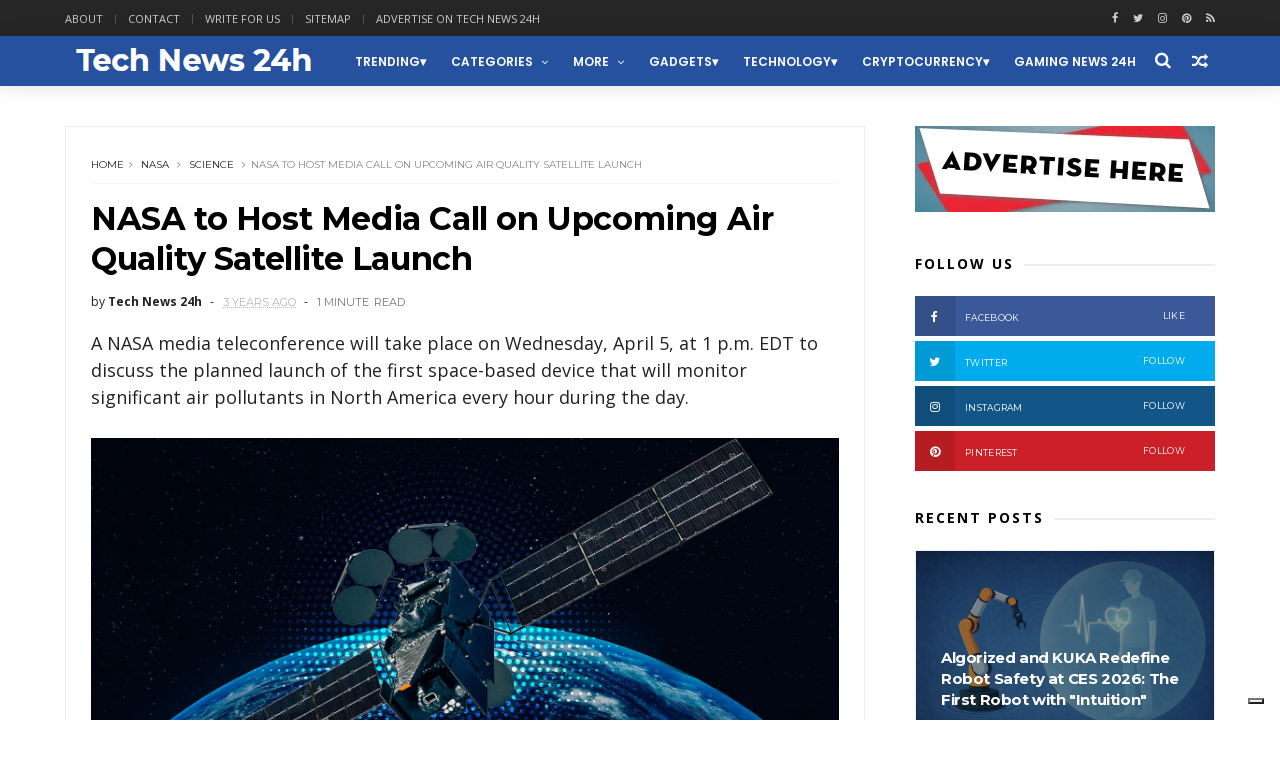

--- FILE ---
content_type: text/javascript; charset=UTF-8
request_url: https://www.technews24h.com/feeds/posts/default/-/technology?alt=json-in-script&max-results=4&callback=jQuery1110021328439828268952_1767511708209&_=1767511708210
body_size: 22892
content:
// API callback
jQuery1110021328439828268952_1767511708209({"version":"1.0","encoding":"UTF-8","feed":{"xmlns":"http://www.w3.org/2005/Atom","xmlns$openSearch":"http://a9.com/-/spec/opensearchrss/1.0/","xmlns$blogger":"http://schemas.google.com/blogger/2008","xmlns$georss":"http://www.georss.org/georss","xmlns$gd":"http://schemas.google.com/g/2005","xmlns$thr":"http://purl.org/syndication/thread/1.0","id":{"$t":"tag:blogger.com,1999:blog-5118539697567566434"},"updated":{"$t":"2026-01-04T06:10:01.053+01:00"},"category":[{"term":"technology"},{"term":"gadgets"},{"term":"business"},{"term":"trending"},{"term":"Cars"},{"term":"Lifestyle"},{"term":"science"},{"term":"entertainment"},{"term":"Mobile"},{"term":"social-media"},{"term":"NASA"},{"term":"Apple"},{"term":"Apps"},{"term":"education"},{"term":"Transportation"},{"term":"Cryptocurrency"},{"term":"electric cars"},{"term":"Google"},{"term":"Cameras"},{"term":"Gaming"},{"term":"guest post"},{"term":"Music"},{"term":"AI"},{"term":"Crypto"},{"term":"Facebook"},{"term":"android"},{"term":"Displays"},{"term":"ik multimedia"},{"term":"aviation"},{"term":"Travel"},{"term":"Geeky"},{"term":"green"},{"term":"crowdfunding"},{"term":"tips"},{"term":"kickstarter"},{"term":"Microsoft"},{"term":"iPhone"},{"term":"Tech News"},{"term":"marketing"},{"term":"Casio"},{"term":"Drones"},{"term":"design"},{"term":"Health"},{"term":"accessories"},{"term":"startups"},{"term":"blockchain"},{"term":"security"},{"term":"Watch"},{"term":"Artificial Intelligence"},{"term":"LG"},{"term":"Hardware"},{"term":"Twitter"},{"term":"bitcoin"},{"term":"home improvement"},{"term":"wearables"},{"term":"Architecture"},{"term":"smart home"},{"term":"Amazon"},{"term":"Internet"},{"term":"Photography"},{"term":"Laptops"},{"term":"samsung"},{"term":"Infographic"},{"term":"Sony"},{"term":"tablets"},{"term":"CES"},{"term":"Instagram"},{"term":"Sports"},{"term":"Smartphones"},{"term":"robotics"},{"term":"NFT"},{"term":"Reviews"},{"term":"youtube"},{"term":"SEO"},{"term":"VR"},{"term":"Fashion"},{"term":"indiegogo"},{"term":"Uber"},{"term":"world news"},{"term":"CES 2019"},{"term":"iPad"},{"term":"robots"},{"term":"Concepts"},{"term":"Medicine"},{"term":"iOS"},{"term":"Review"},{"term":"web3"},{"term":"Environment"},{"term":"Space X"},{"term":"politics"},{"term":"Luxury"},{"term":"Intel"},{"term":"projectors"},{"term":"3d printing"},{"term":"TV"},{"term":"Jobs"},{"term":"space"},{"term":"AR"},{"term":"DJI"},{"term":"PayPal"},{"term":"electric vehicles"},{"term":"EU"},{"term":"self driving cars"},{"term":"EV"},{"term":"Live streaming"},{"term":"Movies"},{"term":"holidays"},{"term":"smartwatch"},{"term":"Metaverse"},{"term":"smartphone"},{"term":"CES 2024"},{"term":"Developers"},{"term":"yachting"},{"term":"Broadcasting"},{"term":"Garmin"},{"term":"Twitch"},{"term":"pets"},{"term":"snapchat"},{"term":"Pinterest"},{"term":"Xiaomi"},{"term":"advertising"},{"term":"outdoors"},{"term":"software"},{"term":"Display"},{"term":"IBM"},{"term":"LinkedIn"},{"term":"Nvidia"},{"term":"fitness"},{"term":"spacex"},{"term":"youtubers"},{"term":"HP"},{"term":"IoT"},{"term":"STEM"},{"term":"World Tech Update"},{"term":"ebay"},{"term":"mozilla"},{"term":"self driving vehicles"},{"term":"Cloud"},{"term":"DeFi"},{"term":"Food and Drinks"},{"term":"Huawei"},{"term":"Nature"},{"term":"autonomous vehicles"},{"term":"steve jobs"},{"term":"vivo"},{"term":"Apple watch"},{"term":"Asus"},{"term":"Promoted"},{"term":"Skype"},{"term":"Toyota"},{"term":"Boeing"},{"term":"CES 2020"},{"term":"CES 2026"},{"term":"Dropbox"},{"term":"How To"},{"term":"Kids"},{"term":"Mac"},{"term":"MacOS"},{"term":"Qualcomm"},{"term":"Whatsapp"},{"term":"amd"},{"term":"fitbit"},{"term":"Auto show"},{"term":"CES 2022"},{"term":"CES2025"},{"term":"Hackers"},{"term":"Home"},{"term":"Jeep"},{"term":"Lockheed Martin"},{"term":"Notebooks"},{"term":"Spotify"},{"term":"Streaming"},{"term":"WWDC25"},{"term":"military"},{"term":"productivity"},{"term":"Art"},{"term":"CES 2025"},{"term":"Etsy"},{"term":"Honor"},{"term":"Hyundai"},{"term":"Kia"},{"term":"Lyft"},{"term":"Nintendo"},{"term":"Nokia"},{"term":"Real Estate"},{"term":"Tesla"},{"term":"ecology"},{"term":"iPhone Accessories"},{"term":"robotaxi"},{"term":"web design"},{"term":"x"},{"term":"yacht"},{"term":"Ads"},{"term":"Bybit"},{"term":"CES 2021"},{"term":"Electra"},{"term":"Hybrid cars"},{"term":"OpenAI"},{"term":"Oracle"},{"term":"Panasonic"},{"term":"Social Media"},{"term":"T-Mobile"},{"term":"TikTok"},{"term":"Tutorials"},{"term":"airbnb"},{"term":"audio"},{"term":"dating"},{"term":"ebike"},{"term":"go pro"},{"term":"ATT"},{"term":"Alexa"},{"term":"App"},{"term":"CES 2018"},{"term":"Cybersecurity"},{"term":"Gigabyte"},{"term":"Hisense"},{"term":"Jailbreak"},{"term":"Lego"},{"term":"Netflix"},{"term":"Opera"},{"term":"PC"},{"term":"Periscope"},{"term":"Razer"},{"term":"Walmart"},{"term":"amazfit"},{"term":"blogging"},{"term":"browsers"},{"term":"chatGPT"},{"term":"coffee"},{"term":"finance"},{"term":"g-shock"},{"term":"iMac"},{"term":"influencers"},{"term":"news"},{"term":"snap"},{"term":"television"},{"term":"viewsonic"},{"term":"world"},{"term":"Acer"},{"term":"Adobe"},{"term":"Browser"},{"term":"Career"},{"term":"Cortana"},{"term":"DIY"},{"term":"Dell"},{"term":"Gmail"},{"term":"Honda"},{"term":"Laptop"},{"term":"Leica"},{"term":"Lenovo"},{"term":"Living"},{"term":"Logitech"},{"term":"Lucid"},{"term":"Macbook"},{"term":"Motorola"},{"term":"Patreon"},{"term":"Tinder"},{"term":"Tutorial"},{"term":"Verizon"},{"term":"WWDC"},{"term":"data"},{"term":"engineering"},{"term":"featured"},{"term":"firefox"},{"term":"planes"},{"term":"raspberry pi"},{"term":"rumors"},{"term":"speakers"},{"term":"tech"},{"term":"Apple Intelligence"},{"term":"AppleTV"},{"term":"Baidu"},{"term":"BitTorrent"},{"term":"CES2017"},{"term":"Canon"},{"term":"China"},{"term":"Croatia"},{"term":"Dodge"},{"term":"E-bike"},{"term":"Elon Musk"},{"term":"Ethereum"},{"term":"Lexus"},{"term":"Linux"},{"term":"Meta"},{"term":"Nest"},{"term":"Oculus"},{"term":"Revolut"},{"term":"Search Engine Optimization"},{"term":"Sharp"},{"term":"Solar"},{"term":"Subaru"},{"term":"Toshiba"},{"term":"Venmo"},{"term":"Waymo"},{"term":"Xbox"},{"term":"army"},{"term":"boat"},{"term":"ces 2023"},{"term":"coinbase"},{"term":"entrepreneurs"},{"term":"esports"},{"term":"foursquare"},{"term":"hacking"},{"term":"hiring"},{"term":"iPadOS"},{"term":"livestream"},{"term":"manufacturing"},{"term":"privacy"},{"term":"snap inc"},{"term":"starlink"},{"term":"vehicles"},{"term":"watches"},{"term":"3D"},{"term":"AirPods"},{"term":"Alienware"},{"term":"Blackberry"},{"term":"Cases"},{"term":"Chromebook"},{"term":"Dolby"},{"term":"Dolby Atmos"},{"term":"E3"},{"term":"Flickr"},{"term":"Ford"},{"term":"GoPro"},{"term":"Grok"},{"term":"Investing"},{"term":"LED"},{"term":"MacBook Air"},{"term":"Mercedes"},{"term":"Messaging"},{"term":"Messenger"},{"term":"Minecraft"},{"term":"Navigation"},{"term":"Nikon"},{"term":"OS"},{"term":"Office"},{"term":"Oppo"},{"term":"Pandora"},{"term":"Philips"},{"term":"Piel Frama"},{"term":"Playstation"},{"term":"Polaroid"},{"term":"Printer"},{"term":"Product Hunt"},{"term":"Rimac"},{"term":"Tumblr"},{"term":"UK"},{"term":"Visa"},{"term":"Volvo"},{"term":"WeRide"},{"term":"Wikileaks"},{"term":"Yamaha"},{"term":"ZTE"},{"term":"aerospace"},{"term":"bike"},{"term":"binance"},{"term":"branding"},{"term":"chrome"},{"term":"concept"},{"term":"dogecoin"},{"term":"fintech"},{"term":"flipboard"},{"term":"gadgets. trending"},{"term":"galaxy"},{"term":"hiking"},{"term":"hulu"},{"term":"iMac Pro"},{"term":"mini pc"},{"term":"mitsubishi"},{"term":"porsche"},{"term":"programming"},{"term":"siemens"},{"term":"smart TV"},{"term":"storage"},{"term":"students"},{"term":"tecno"},{"term":"visionOS"},{"term":"watchOS"},{"term":"wild life"},{"term":"yachts"},{"term":"yahoo"},{"term":"AOL"},{"term":"AT\u0026T"},{"term":"AV"},{"term":"AaI"},{"term":"AliExpress"},{"term":"Alot"},{"term":"Apple Intlligence"},{"term":"Apple Vision"},{"term":"Apple Vision Pro"},{"term":"Applewatch"},{"term":"Application"},{"term":"ArtificialIntelligence"},{"term":"Audi"},{"term":"BMW"},{"term":"BTC"},{"term":"Beer"},{"term":"Belkin"},{"term":"BingX"},{"term":"Blogger"},{"term":"Bluetooth"},{"term":"Boats"},{"term":"Books"},{"term":"Bose"},{"term":"Boston Dynamics"},{"term":"Box"},{"term":"Bugatti"},{"term":"Canada"},{"term":"Case"},{"term":"ChromeOS"},{"term":"Cisco"},{"term":"Coding"},{"term":"Content"},{"term":"Deepseek"},{"term":"Destinations"},{"term":"Dev-Team"},{"term":"Digital Nomads"},{"term":"Discord"},{"term":"Dockem"},{"term":"Docker"},{"term":"Economics"},{"term":"Edifier"},{"term":"Emojis"},{"term":"Evernote"},{"term":"F1"},{"term":"FCC"},{"term":"Foxconn"},{"term":"Freepik"},{"term":"Funding"},{"term":"Gemini"},{"term":"Get shit done"},{"term":"Google Assistant"},{"term":"Google maps"},{"term":"Google+"},{"term":"Greyp"},{"term":"HTC"},{"term":"Harley-Davidson"},{"term":"Hotels"},{"term":"Hypercars"},{"term":"Hyperloop"},{"term":"IFA 2024"},{"term":"IKEA"},{"term":"IT"},{"term":"Incipio"},{"term":"Innovations"},{"term":"Insta360"},{"term":"Internet of things"},{"term":"Jaibreak"},{"term":"Java"},{"term":"Kaspersky"},{"term":"Lifehacks"},{"term":"Live"},{"term":"LiveU"},{"term":"Loksak"},{"term":"MWC"},{"term":"MWC2023"},{"term":"Mac Mini"},{"term":"Mac studio"},{"term":"MacBook Pro"},{"term":"Maserati"},{"term":"Mastercad"},{"term":"Mclaren"},{"term":"Meizu"},{"term":"Mercedes-Benz"},{"term":"Mototrola"},{"term":"NATO"},{"term":"NSA"},{"term":"Notebook"},{"term":"OKX"},{"term":"OLED"},{"term":"Olympus"},{"term":"OnePlus"},{"term":"Phillips"},{"term":"Pixelbook"},{"term":"Podcast"},{"term":"Press release"},{"term":"Quantum Computing"},{"term":"Racing"},{"term":"Rivian"},{"term":"Roku"},{"term":"SXSW"},{"term":"Segway"},{"term":"Shopping"},{"term":"ShoutEm"},{"term":"Smarphones"},{"term":"Solar Power"},{"term":"Soundcloud"},{"term":"Spanner"},{"term":"Sprint"},{"term":"Square"},{"term":"Squarespace"},{"term":"Starbucks"},{"term":"Steam"},{"term":"Stripe"},{"term":"Telegram"},{"term":"Themes"},{"term":"Tidal"},{"term":"Tweetdeck"},{"term":"ULA"},{"term":"United Launch Alliance"},{"term":"Universe"},{"term":"Vacation"},{"term":"Vimeo"},{"term":"Volkswagen"},{"term":"WWDC2017"},{"term":"WWDC2024"},{"term":"WWDC24"},{"term":"Wacom"},{"term":"Wallmart"},{"term":"Water"},{"term":"Web"},{"term":"Wordpress"},{"term":"XGIMI"},{"term":"XR"},{"term":"Yelp"},{"term":"Younow"},{"term":"aircraft"},{"term":"alcatel"},{"term":"animals"},{"term":"anker"},{"term":"anti-virus"},{"term":"apple tv"},{"term":"applications"},{"term":"appstore"},{"term":"axiom"},{"term":"beauty"},{"term":"biking"},{"term":"bing"},{"term":"bitpay"},{"term":"boating"},{"term":"buiness"},{"term":"busiess"},{"term":"chatbot"},{"term":"computer"},{"term":"consoles"},{"term":"crafted"},{"term":"crowfunding"},{"term":"developing"},{"term":"e-scooters"},{"term":"earbuds"},{"term":"editing"},{"term":"electric"},{"term":"energy"},{"term":"etherum"},{"term":"fujifilm"},{"term":"futurism"},{"term":"gardening"},{"term":"geopolitics"},{"term":"history"},{"term":"humor"},{"term":"iPad Pro"},{"term":"iPhone 16"},{"term":"iPhone 16 plus"},{"term":"iPhone 5"},{"term":"iPhone case"},{"term":"iPhone16Pro"},{"term":"iPod"},{"term":"iTwin"},{"term":"inventions"},{"term":"iphone16Promax"},{"term":"jobs education"},{"term":"keyboard"},{"term":"keynote"},{"term":"lfestyle"},{"term":"lifetsyle"},{"term":"mouse"},{"term":"offroad"},{"term":"personal care"},{"term":"planting"},{"term":"podcasts"},{"term":"porsche design"},{"term":"production"},{"term":"renewable energy"},{"term":"roaming"},{"term":"self-driving"},{"term":"siri"},{"term":"smart glasses"},{"term":"socialmedia"},{"term":"star trek"},{"term":"star wars"},{"term":"success"},{"term":"surveillance"},{"term":"tools"},{"term":"torrents"},{"term":"toys"},{"term":"trailer"},{"term":"translator"},{"term":"traveling"},{"term":"trucks"},{"term":"ui"},{"term":"ux"},{"term":"vaavud"},{"term":"weather"},{"term":"websites"},{"term":"wi-fi"},{"term":"windows"},{"term":"wireless"},{"term":"wwdc 2021"},{"term":"yandex"}],"title":{"type":"text","$t":"Tech News 24h"},"subtitle":{"type":"html","$t":"Tech News 24h is a website focused around the Tech community"},"link":[{"rel":"http://schemas.google.com/g/2005#feed","type":"application/atom+xml","href":"https:\/\/www.technews24h.com\/feeds\/posts\/default"},{"rel":"self","type":"application/atom+xml","href":"https:\/\/www.blogger.com\/feeds\/5118539697567566434\/posts\/default\/-\/technology?alt=json-in-script\u0026max-results=4"},{"rel":"alternate","type":"text/html","href":"https:\/\/www.technews24h.com\/search\/label\/technology"},{"rel":"hub","href":"http://pubsubhubbub.appspot.com/"},{"rel":"next","type":"application/atom+xml","href":"https:\/\/www.blogger.com\/feeds\/5118539697567566434\/posts\/default\/-\/technology\/-\/technology?alt=json-in-script\u0026start-index=5\u0026max-results=4"}],"author":[{"name":{"$t":"Unknown"},"email":{"$t":"noreply@blogger.com"},"gd$image":{"rel":"http://schemas.google.com/g/2005#thumbnail","width":"16","height":"16","src":"https:\/\/img1.blogblog.com\/img\/b16-rounded.gif"}}],"generator":{"version":"7.00","uri":"http://www.blogger.com","$t":"Blogger"},"openSearch$totalResults":{"$t":"4089"},"openSearch$startIndex":{"$t":"1"},"openSearch$itemsPerPage":{"$t":"4"},"entry":[{"id":{"$t":"tag:blogger.com,1999:blog-5118539697567566434.post-6247445672598163935"},"published":{"$t":"2026-01-02T23:32:00.000+01:00"},"updated":{"$t":"2026-01-02T23:32:06.376+01:00"},"category":[{"scheme":"http://www.blogger.com/atom/ns#","term":"AI"},{"scheme":"http://www.blogger.com/atom/ns#","term":"CES 2026"},{"scheme":"http://www.blogger.com/atom/ns#","term":"gadgets"},{"scheme":"http://www.blogger.com/atom/ns#","term":"Health"},{"scheme":"http://www.blogger.com/atom/ns#","term":"Lifestyle"},{"scheme":"http://www.blogger.com/atom/ns#","term":"technology"},{"scheme":"http://www.blogger.com/atom/ns#","term":"trending"}],"title":{"type":"text","$t":"WHAT NOT TO MISS AT CES 2026"},"content":{"type":"html","$t":"\u003Cdiv class=\"separator\" style=\"clear: both; text-align: center;\"\u003E\u003Ca href=\"https:\/\/blogger.googleusercontent.com\/img\/b\/R29vZ2xl\/AVvXsEjF-lghY2V0U8QziII6v1U7ge2Rt2HHukRuz8hIsMkhq-9p2zXCdcV6DuCza8ozHBE6_kmHrAsxyk7lGXgX4KwcSjfw14PTJXj5ceaCtWd3DRnpHRTth5GJWykuIHvc0779OYmoaU-xRmNu-4bhtnCI_giqr5FV2pTRPfSBpx6eLRq-SwjolqcKjQDX\/s1200\/20250922200301_CES2026-Audio-Motif-TWeb.webp\" imageanchor=\"1\" style=\"margin-left: 1em; margin-right: 1em;\"\u003E\u003Cimg alt=\"CES 2026\" border=\"0\" data-original-height=\"675\" data-original-width=\"1200\" src=\"https:\/\/blogger.googleusercontent.com\/img\/b\/R29vZ2xl\/AVvXsEjF-lghY2V0U8QziII6v1U7ge2Rt2HHukRuz8hIsMkhq-9p2zXCdcV6DuCza8ozHBE6_kmHrAsxyk7lGXgX4KwcSjfw14PTJXj5ceaCtWd3DRnpHRTth5GJWykuIHvc0779OYmoaU-xRmNu-4bhtnCI_giqr5FV2pTRPfSBpx6eLRq-SwjolqcKjQDX\/s16000\/20250922200301_CES2026-Audio-Motif-TWeb.webp\" \/\u003E\u003C\/a\u003E\u003C\/div\u003E\u003Cbr \/\u003E\u003Cp style=\"background-color: white; box-sizing: border-box; color: #373737; font-family: proxima-nova, sans-serif; font-size: 16px; line-height: 1.8; margin: 0px 0px 35px;\"\u003E\u003Cbr \/\u003E\u003C\/p\u003E\u003Cp style=\"background-color: white; box-sizing: border-box; color: #373737; font-family: proxima-nova, sans-serif; font-size: 16px; line-height: 1.8; margin: 0px 0px 35px;\"\u003E\u003Cu style=\"box-sizing: border-box;\"\u003E\u003Ca href=\"https:\/\/www.ces.tech\/\" rel=\"nofollow\" style=\"background-color: transparent; box-sizing: border-box; color: #063369; font-weight: bold; overflow-wrap: break-word; word-break: break-word;\" target=\"_blank\"\u003ECES\u003Cspan style=\"box-sizing: border-box; font-size: 12px; line-height: 0; position: relative; top: -0.5em; vertical-align: baseline;\"\u003E®\u0026nbsp;\u003C\/span\u003E2026\u003C\/a\u003E\u003C\/u\u003E, the world's most powerful tech event, returns to Las Vegas, January 6-9, bringing together global companies, innovative startups, industry executives, global media, and government leaders to experience the next-generation of tech that will solve global challenges.\u0026nbsp;\u003C\/p\u003E\u003Cp id=\"continue-jump\" style=\"background-color: white; box-sizing: border-box; color: #373737; float: left; font-family: proxima-nova, sans-serif; font-size: 16px; line-height: 1.8; margin: 0px 0px 35px;\"\u003E\u003C\/p\u003E\u003Cp style=\"background-color: white; box-sizing: border-box; color: #373737; font-family: proxima-nova, sans-serif; font-size: 16px; line-height: 1.8; margin: 0px 0px 35px;\"\u003E\"CES 2026 is where innovators show up – to connect, forge partnerships, and do business on a global scale,\" said Gary Shapiro, Executive Chair and CEO, Consumer Technology Association (CTA)\u003Cspan style=\"box-sizing: border-box; font-size: 12px; line-height: 0; position: relative; top: -0.5em; vertical-align: baseline;\"\u003E®\u003C\/span\u003E, owner and producer of CES. \"All signs point to a phenomenal CES with thousands of exhibitors, a record 3600+ Innovation Award submissions, and innovation across 13 venues and 2.6M net square feet. This is an exciting time for innovation and CES 2026 will have the latest tech in AI, robotics, digital health, mobility, enterprise, energy, immersive entertainment, accessibility, and more.\"\u003C\/p\u003E\u003Cp\u003E\u003Cbr \/\u003E\u003C\/p\u003E\u003Cp\u003E\u0026nbsp;\u003Cb style=\"box-sizing: border-box; color: #373737; font-family: proxima-nova, sans-serif; font-size: 16px;\"\u003EInnovators Show Up to Experience CES 2026\u003C\/b\u003E\u003C\/p\u003E\u003Cp id=\"continue-jump\" style=\"background-color: white; box-sizing: border-box; color: #373737; float: left; font-family: proxima-nova, sans-serif; font-size: 16px; line-height: 1.8; margin: 0px 0px 35px;\"\u003E\u003C\/p\u003E\u003Cul style=\"background-color: white; box-sizing: border-box; color: #373737; font-family: proxima-nova, sans-serif; font-size: 14px; margin-bottom: 35px; margin-top: 0px;\" type=\"disc\"\u003E\u003Cli style=\"box-sizing: border-box; font-size: 16px; line-height: 1.8;\"\u003E\u003Cb style=\"box-sizing: border-box;\"\u003ECES Accessibility Stage, powered by Verizon Accessibility\u003C\/b\u003E\u0026nbsp;– Making its debut at the Venetian during CES 2026, the stage will feature three days of content highlighting accessible tech like smart glasses, robotics, and voice-activated home assistants.\u003C\/li\u003E\u003Cli style=\"box-sizing: border-box; font-size: 16px; line-height: 1.8;\"\u003E\u003Cu style=\"box-sizing: border-box;\"\u003E\u003Ca href=\"https:\/\/www.ces.tech\/explore-ces\/ces-creator-space\/\" rel=\"nofollow\" style=\"background-color: transparent; box-sizing: border-box; color: #063369;\" target=\"_blank\"\u003E\u003Cb style=\"box-sizing: border-box;\"\u003ECES Creator Space\u003C\/b\u003E\u003C\/a\u003E\u003C\/u\u003E\u0026nbsp;– Now open to all CES attendees in the LVCC Central Hall to learn more about the creator economy.\u003C\/li\u003E\u003Cli style=\"box-sizing: border-box; font-size: 16px; line-height: 1.8;\"\u003E\u003Ca href=\"https:\/\/www.ces.tech\/explore-ces\/ces-foundry\/\" rel=\"nofollow\" style=\"background-color: transparent; box-sizing: border-box; color: #063369;\" target=\"_blank\"\u003E\u003Cb style=\"box-sizing: border-box;\"\u003E\u003Cu style=\"box-sizing: border-box;\"\u003ECES\u003C\/u\u003E\u003Cu style=\"box-sizing: border-box;\"\u003E\u0026nbsp;Foundry\u003C\/u\u003E\u003C\/b\u003E\u003C\/a\u003E\u0026nbsp;– Located at Fontainebleau Las Vegas, CES Foundry is a new destination uniting innovators, entrepreneurs, investors, government officials, and media to explore how AI and quantum technologies are defining the next era of innovation.\u003C\/li\u003E\u003C\/ul\u003E\u003Cp style=\"background-color: white; box-sizing: border-box; color: #373737; font-family: proxima-nova, sans-serif; font-size: 16px; line-height: 1.8; margin: 0px 0px 35px;\"\u003E\u003Cb style=\"box-sizing: border-box;\"\u003ECES Resources\u003C\/b\u003E\u003C\/p\u003E\u003Cul style=\"background-color: white; box-sizing: border-box; color: #373737; font-family: proxima-nova, sans-serif; font-size: 14px; margin-bottom: 35px; margin-top: 0px;\" type=\"disc\"\u003E\u003Cli style=\"box-sizing: border-box; font-size: 16px; line-height: 1.8;\"\u003E\u003Cb style=\"box-sizing: border-box;\"\u003E\u003Cu style=\"box-sizing: border-box;\"\u003ECES\u003C\/u\u003E\u003Cu style=\"box-sizing: border-box;\"\u003E\u0026nbsp;App\u003C\/u\u003E\u003C\/b\u003E\u0026nbsp;– Plan for and navigate CES 2026 with the official show app. Search \"CES App\" in your app store. This year's app features a new AI chatbot, transportation updates, translations for select sessions, and \"Attendee Connect\" to share contact information with one another via a secure QR code.\u003C\/li\u003E\u003Cli style=\"box-sizing: border-box; font-size: 16px; line-height: 1.8;\"\u003E\u003Cu style=\"box-sizing: border-box;\"\u003E\u003Cb style=\"box-sizing: border-box;\"\u003ECES Tech Talk\u003C\/b\u003E\u003C\/u\u003E\u0026nbsp;– Download and listen for the top trends expected at CES 2026.\u003C\/li\u003E\u003C\/ul\u003E\u003Cp style=\"background-color: white; box-sizing: border-box; color: #373737; font-family: proxima-nova, sans-serif; font-size: 16px; line-height: 1.8; margin: 0px 0px 35px;\"\u003E\u003Cb style=\"box-sizing: border-box;\"\u003ETop Trends\u003C\/b\u003E\u003C\/p\u003E\u003Cul style=\"background-color: white; box-sizing: border-box; color: #373737; font-family: proxima-nova, sans-serif; font-size: 14px; margin-bottom: 35px; margin-top: 0px;\" type=\"disc\"\u003E\u003Cli style=\"box-sizing: border-box; font-size: 16px; line-height: 1.8;\"\u003E\u003Cb style=\"box-sizing: border-box;\"\u003EAI:\u0026nbsp;\u003C\/b\u003EExpect more AI agents, digital twins, and AI on devices to enhance productivity, customer experiences, and medical advancements.\u0026nbsp;\u003Cul style=\"box-sizing: border-box; margin-bottom: 0px; margin-top: 0px;\" type=\"disc\"\u003E\u003Cli style=\"box-sizing: border-box; line-height: 1.8;\"\u003E\u003Cb style=\"box-sizing: border-box;\"\u003EExhibitor Examples:\u0026nbsp;Aizip, AMD, DEEPX, LG Electronics, MAUM.AI, NXP Semiconductors, NVIDIA, PERCIVAI, Persona AI, Qualcomm, Samsung Electronics, Inc., SoundHound AI, XREAL\u003C\/b\u003E\u003C\/li\u003E\u003C\/ul\u003E\u003C\/li\u003E\u003Cli style=\"box-sizing: border-box; font-size: 16px; line-height: 1.8;\"\u003E\u003Cb style=\"box-sizing: border-box;\"\u003EDigital Health:\u0026nbsp;\u003C\/b\u003EFrom AI-driven precision medicine to the rise of wearables and telehealth, CES will convene the entire health ecosystem to drive the next wave of digital health breakthroughs.\u0026nbsp;\u003Cul style=\"box-sizing: border-box; margin-bottom: 0px; margin-top: 0px;\" type=\"disc\"\u003E\u003Cli style=\"box-sizing: border-box; line-height: 1.8;\"\u003E\u003Cb style=\"box-sizing: border-box;\"\u003EExhibitor Examples:\u0026nbsp;AARP, Abbott, Ceragem Co., Ltd., Cosmo Robotics Co., Ltd., Earflo Inc., GARMIN International Inc., Humetrix, Myant Corp., Renpho, ResMed, Tombot, Inc., Ultrahuman Healthcare Private Limited, VibeBrux, Vivoo, Withings\u003C\/b\u003E\u003C\/li\u003E\u003C\/ul\u003E\u003C\/li\u003E\u003Cli style=\"box-sizing: border-box; font-size: 16px; line-height: 1.8;\"\u003E\u003Cb style=\"box-sizing: border-box;\"\u003EEnergy:\u0026nbsp;\u003C\/b\u003EWith the growth of high-power demand technologies like AI, quantum, and cloud, we need to create more energy. CES will showcase solar, wind power, nuclear, and other alternatives.\u003Cul style=\"box-sizing: border-box; margin-bottom: 0px; margin-top: 0px;\" type=\"disc\"\u003E\u003Cli style=\"box-sizing: border-box; line-height: 1.8;\"\u003E\u003Cb style=\"box-sizing: border-box;\"\u003EExhibitor Examples: 3M,\u0026nbsp;Clarios, ENEOS Corporation, Flint Paper Battery, Hitachi, Jackery Inc., Korea Electric Power Corporation (KEPCO), Korea Hydro \u0026amp; Nuclear Power (KHNP), Panasonic, WePower Technologies\u003C\/b\u003E\u003C\/li\u003E\u003C\/ul\u003E\u003C\/li\u003E\u003Cli style=\"box-sizing: border-box; font-size: 16px; line-height: 1.8;\"\u003E\u003Cb style=\"box-sizing: border-box;\"\u003EEnterprise:\u0026nbsp;\u003C\/b\u003EEnterprise tech will transform the way businesses enhance productivity, ensure safety, and secure their systems.\u003Cul style=\"box-sizing: border-box; margin-bottom: 0px; margin-top: 0px;\" type=\"disc\"\u003E\u003Cli style=\"box-sizing: border-box; line-height: 1.8;\"\u003E\u003Cb style=\"box-sizing: border-box;\"\u003EExhibitor Examples: Amazon, Google LLC,\u0026nbsp;MetaVu, Microsoft, Siemens, Vuzix Corporation, Wisdomain\u003C\/b\u003E\u003C\/li\u003E\u003C\/ul\u003E\u003C\/li\u003E\u003Cli style=\"box-sizing: border-box; font-size: 16px; line-height: 1.8;\"\u003E\u003Cb style=\"box-sizing: border-box;\"\u003EMobility:\u0026nbsp;\u003C\/b\u003ECES will showcase mobility across air, land, and sea with the latest innovation across the agricultural, auto, construction, industrial, and marine tech sectors.\u0026nbsp;Innovation will focus on automation, connectivity, and energy.\u003Cul style=\"box-sizing: border-box; margin-bottom: 0px; margin-top: 0px;\" type=\"disc\"\u003E\u003Cli style=\"box-sizing: border-box; line-height: 1.8;\"\u003E\u003Cb style=\"box-sizing: border-box;\"\u003EExhibitor Examples:\u0026nbsp;AUMOVIO Systems, Inc.,\u003C\/b\u003E\u0026nbsp;\u003Cb style=\"box-sizing: border-box;\"\u003EBMW of North America, LLC, Bosch, Brunswick Corporation, Caterpillar Inc., Doosan, Hyundai Motor Company, John Deere, Kubota North America, Oshkosh Corporation, Sony Honda Mobility, Inc., Tensor Auto Inc., Valeo, Waymo, Zoox\u003C\/b\u003E\u003C\/li\u003E\u003C\/ul\u003E\u003C\/li\u003E\u003Cli style=\"box-sizing: border-box; font-size: 16px; line-height: 1.8;\"\u003E\u003Cb style=\"box-sizing: border-box;\"\u003ERobotics:\u0026nbsp;\u003C\/b\u003ERobotics improve efficiency, safety, and accessibility across industries, making homes smarter, enhancing agricultural production, and improving safety and operations in factories.\u003Cul style=\"box-sizing: border-box; margin-bottom: 0px; margin-top: 0px;\" type=\"disc\"\u003E\u003Cli style=\"box-sizing: border-box; line-height: 1.8;\"\u003E\u003Cb style=\"box-sizing: border-box;\"\u003EExhibitor Examples:\u0026nbsp;Auria Robotics Inc., Booster Robotics Technology Co. Ltd, Doosan, Dreame Innovation Technology Co., Ltd., IntBot, Richtech Robotics, Sweet Robo LLC, Tombot, Inc., VenHub Global, WIRobotics, YuShu Technology Co., Ltd. (Unitree)\u003C\/b\u003E\u003C\/li\u003E\u003C\/ul\u003E\u003C\/li\u003E\u003C\/ul\u003E\u003Cp style=\"background-color: white; box-sizing: border-box; color: #373737; font-family: proxima-nova, sans-serif; font-size: 16px; line-height: 1.8; margin: 0px 0px 35px;\"\u003E\u003Cb style=\"box-sizing: border-box;\"\u003EMust-See\u0026nbsp;\u003C\/b\u003E\u003Cu style=\"box-sizing: border-box;\"\u003E\u003Cb style=\"box-sizing: border-box;\"\u003EKeynotes\u003C\/b\u003E\u003C\/u\u003E\u0026nbsp;\u003C\/p\u003E\u003Cul style=\"background-color: white; box-sizing: border-box; color: #373737; font-family: proxima-nova, sans-serif; font-size: 14px; margin-bottom: 35px; margin-top: 0px;\" type=\"disc\"\u003E\u003Cli style=\"box-sizing: border-box; font-size: 16px; line-height: 1.8;\"\u003E\u003Cb style=\"box-sizing: border-box;\"\u003EMonday, January 5\u003C\/b\u003E\u003Cul style=\"box-sizing: border-box; margin-bottom: 0px; margin-top: 0px;\" type=\"disc\"\u003E\u003Cli style=\"box-sizing: border-box; line-height: 1.8;\"\u003E\u003Cb style=\"box-sizing: border-box;\"\u003EAMD\u0026nbsp;\u003C\/b\u003EChair and CEO Dr. Lisa Su, 6:30 PM, The Venetian\u003C\/li\u003E\u003C\/ul\u003E\u003C\/li\u003E\u003Cli style=\"box-sizing: border-box; font-size: 16px; line-height: 1.8;\"\u003E\u003Cb style=\"box-sizing: border-box;\"\u003ETuesday, January 6\u003C\/b\u003E\u003Cul style=\"box-sizing: border-box; margin-bottom: 0px; margin-top: 0px;\" type=\"disc\"\u003E\u003Cli style=\"box-sizing: border-box; line-height: 1.8;\"\u003E\u003Cb style=\"box-sizing: border-box;\"\u003ECTA\u0026nbsp;\u003C\/b\u003EExecutive Chair and CEO Gary Shapiro and\u0026nbsp;\u003Cb style=\"box-sizing: border-box;\"\u003ECTA\u0026nbsp;\u003C\/b\u003EPresident Kinsey Fabrizio, 8:30 AM, The Venetian\u003C\/li\u003E\u003Cli style=\"box-sizing: border-box; line-height: 1.8;\"\u003E\u003Cb style=\"box-sizing: border-box;\"\u003ESiemens\u0026nbsp;\u003C\/b\u003EPresident and CEO Dr. Roland Busch, 8:30 AM, The Venetian\u0026nbsp;\u003Cul style=\"box-sizing: border-box; margin-bottom: 0px; margin-top: 0px;\" type=\"disc\"\u003E\u003Cli style=\"box-sizing: border-box; line-height: 1.8;\"\u003EGuest speakers include:\u003Cul style=\"box-sizing: border-box; margin-bottom: 0px; margin-top: 0px;\" type=\"disc\"\u003E\u003Cli style=\"box-sizing: border-box; line-height: 1.8;\"\u003ECommonwealth Fusion Systems (CFS)'s Bob Mumgaard\u0026nbsp;\u003C\/li\u003E\u003Cli style=\"box-sizing: border-box; line-height: 1.8;\"\u003EMicrosoft's Jay\u0026nbsp;Parikh\u0026nbsp;\u003C\/li\u003E\u003Cli style=\"box-sizing: border-box; line-height: 1.8;\"\u003ENVIDIA's Jensen Huang\u0026nbsp;\u003C\/li\u003E\u003Cli style=\"box-sizing: border-box; line-height: 1.8;\"\u003EPepsiCo's\u0026nbsp;Athina Kanioura\u003C\/li\u003E\u003C\/ul\u003E\u003C\/li\u003E\u003C\/ul\u003E\u003C\/li\u003E\u003Cli style=\"box-sizing: border-box; line-height: 1.8;\"\u003E\u003Cb style=\"box-sizing: border-box;\"\u003EHavas\u0026nbsp;\u003C\/b\u003ECEO and Chairman and Vivendi Chairman Yannick Bolloré, 11:00 AM, ARIA\u003C\/li\u003E\u003Cli style=\"box-sizing: border-box; line-height: 1.8;\"\u003E\u003Cb style=\"box-sizing: border-box;\"\u003E\u003Ci style=\"box-sizing: border-box;\"\u003EAll-In\u003C\/i\u003E\u003C\/b\u003E\u003Cb style=\"box-sizing: border-box;\"\u003E\u0026nbsp;Interview Featuring McKinsey and General Catalyst\u003C\/b\u003E, 2:00 PM, The Venetian\u003Cul style=\"box-sizing: border-box; margin-bottom: 0px; margin-top: 0px;\" type=\"disc\"\u003E\u003Cli style=\"box-sizing: border-box; line-height: 1.8;\"\u003ELive taping of\u0026nbsp;\u003Ci style=\"box-sizing: border-box;\"\u003EAll-In\u0026nbsp;\u003C\/i\u003Efeaturing Bob Sternfels, Global Managing Partner, McKinsey \u0026amp; Company; Hemant Taneja, CEO, General Catalyst; and Jason Calacanis, Entrepreneur, Angel Investor, and Co-Host of the\u0026nbsp;\u003Ci style=\"box-sizing: border-box;\"\u003EAll-In\u003C\/i\u003E\u0026nbsp;podcast\u0026nbsp;\u003C\/li\u003E\u003C\/ul\u003E\u003C\/li\u003E\u003Cli style=\"box-sizing: border-box; line-height: 1.8;\"\u003E\u003Cb style=\"box-sizing: border-box;\"\u003ELenovo\u0026nbsp;\u003C\/b\u003EChairman and\u0026nbsp;CEO Yuanqing Yang, 5:00 PM, Sphere\u003Cul style=\"box-sizing: border-box; margin-bottom: 0px; margin-top: 0px;\" type=\"disc\"\u003E\u003Cli style=\"box-sizing: border-box; line-height: 1.8;\"\u003EThis keynote will have a different ticketing process and venue policies than other keynotes. For more information, visit\u0026nbsp;\u003Cu style=\"box-sizing: border-box;\"\u003E\u003Ca href=\"https:\/\/edge.prnewswire.com\/c\/link\/?t=0\u0026amp;l=en\u0026amp;o=4588286-1\u0026amp;h=3154679439\u0026amp;u=https%3A%2F%2Fwww.ces.tech%2Flenovo\u0026amp;a=CES.tech\" rel=\"nofollow\" style=\"background-color: transparent; box-sizing: border-box; color: #063369;\" target=\"_blank\"\u003ECES.tech\u003C\/a\u003E\u003C\/u\u003E.\u003C\/li\u003E\u003Cli style=\"box-sizing: border-box; line-height: 1.8;\"\u003EGuest speakers include:\u003Cul style=\"box-sizing: border-box; margin-bottom: 0px; margin-top: 0px;\" type=\"disc\"\u003E\u003Cli style=\"box-sizing: border-box; line-height: 1.8;\"\u003EAMD's Dr. Lisa Su\u003C\/li\u003E\u003Cli style=\"box-sizing: border-box; line-height: 1.8;\"\u003EFIFA's Gianni Infantino\u003C\/li\u003E\u003Cli style=\"box-sizing: border-box; line-height: 1.8;\"\u003EIntel's CEO\u0026nbsp;Lip-Bu Tan\u003C\/li\u003E\u003Cli style=\"box-sizing: border-box; line-height: 1.8;\"\u003ENVIDIA's Jensen Huang\u003C\/li\u003E\u003Cli style=\"box-sizing: border-box; line-height: 1.8;\"\u003EQualcomm's Cristiano Amon\u003C\/li\u003E\u003Cli style=\"box-sizing: border-box; line-height: 1.8;\"\u003Eand more.\u0026nbsp;\u003C\/li\u003E\u003C\/ul\u003E\u003C\/li\u003E\u003C\/ul\u003E\u003C\/li\u003E\u003C\/ul\u003E\u003C\/li\u003E\u003Cli style=\"box-sizing: border-box; font-size: 16px; line-height: 1.8;\"\u003E\u003Cb style=\"box-sizing: border-box;\"\u003EWednesday, January 7\u003C\/b\u003E\u003Cul style=\"box-sizing: border-box; margin-bottom: 0px; margin-top: 0px;\" type=\"disc\"\u003E\u003Cli style=\"box-sizing: border-box; line-height: 1.8;\"\u003E\u003Cb style=\"box-sizing: border-box;\"\u003ECaterpillar\u0026nbsp;\u003C\/b\u003ECEO Joe Creed, 9:00 AM, The Venetian\u003C\/li\u003E\u003Cli style=\"box-sizing: border-box; line-height: 1.8;\"\u003E\u003Cb style=\"box-sizing: border-box;\"\u003EŌURA\u003C\/b\u003E\u0026nbsp;CEO Tom Hale, Leaders in Technology Dinner *\u003Ci style=\"box-sizing: border-box;\"\u003Einvite only\u003C\/i\u003E\u003C\/li\u003E\u003C\/ul\u003E\u003C\/li\u003E\u003C\/ul\u003E\u003Cp style=\"background-color: white; box-sizing: border-box; color: #373737; font-family: proxima-nova, sans-serif; font-size: 16px; line-height: 1.8; margin: 0px 0px 35px;\"\u003E\"CES 2026 is where the world's boldest innovators come together to shape what's next,\" said Fabrizio. \"From visionary keynotes to breakthrough product debuts, CES brings together the biggest names in technology, entertainment, and global business. It's where bold ideas gain momentum and the future of tech is discussed at more than 400 conference sessions featuring more than 1300 speakers.\"\u003C\/p\u003E\u003Cp style=\"background-color: white; box-sizing: border-box; color: #373737; font-family: proxima-nova, sans-serif; font-size: 16px; line-height: 1.8; margin: 0px 0px 35px;\"\u003E\u003Cu style=\"box-sizing: border-box;\"\u003E\u003Cb style=\"box-sizing: border-box;\"\u003EGreat Minds Sessions\u003C\/b\u003E\u003C\/u\u003E\u003C\/p\u003E\u003Cp style=\"background-color: white; box-sizing: border-box; color: #373737; font-family: proxima-nova, sans-serif; font-size: 16px; line-height: 1.8; margin: 0px 0px 35px;\"\u003ESpeakers featured in the Great Minds series include C-Suite executives, philanthropists, influencers, government leaders, entrepreneurs, venture capitalists, and more:\u003C\/p\u003E\u003Cul style=\"background-color: white; box-sizing: border-box; color: #373737; font-family: proxima-nova, sans-serif; font-size: 14px; margin-bottom: 35px; margin-top: 0px;\" type=\"disc\"\u003E\u003Cli style=\"box-sizing: border-box; font-size: 16px; line-height: 1.8;\"\u003E\u003Cb style=\"box-sizing: border-box;\"\u003EAlways On: How Continuous Health Data is Transforming Care\u003C\/b\u003E\u003Cul style=\"box-sizing: border-box; margin-bottom: 0px; margin-top: 0px;\" type=\"disc\"\u003E\u003Cli style=\"box-sizing: border-box; line-height: 1.8;\"\u003EJanuary 7, 10:00 AM,\u0026nbsp;LVCC, West Hall W232\u003C\/li\u003E\u003Cli style=\"box-sizing: border-box; line-height: 1.8;\"\u003EFeaturing\u0026nbsp;Ami Bhatt, Chief Innovation Officer, American College of Cardiology; Jake Leach, President and CEO, Dexcom; Lucienne Ide, CEO, Rimidi; and Tom Hale, CEO, ŌURA\u0026nbsp;\u003C\/li\u003E\u003C\/ul\u003E\u003C\/li\u003E\u003Cli style=\"box-sizing: border-box; font-size: 16px; line-height: 1.8;\"\u003E\u003Cb style=\"box-sizing: border-box;\"\u003ERedefining the Business of Sport\u003C\/b\u003E\u003Cul style=\"box-sizing: border-box; margin-bottom: 0px; margin-top: 0px;\" type=\"disc\"\u003E\u003Cli style=\"box-sizing: border-box; line-height: 1.8;\"\u003EJanuary 7, 11:00 AM, LVCC, West Hall W232\u003C\/li\u003E\u003Cli style=\"box-sizing: border-box; line-height: 1.8;\"\u003EFeaturing Casey\u0026nbsp;Wasserman, Chairman \u0026amp; CEO and President \u0026amp; Chairperson, Wasserman and LA28 and Michael Kassan\u0026nbsp;\u003C\/li\u003E\u003Cli style=\"box-sizing: border-box; line-height: 1.8;\"\u003EFounder \u0026amp; CEO, 3C Ventures\u0026nbsp;\u003C\/li\u003E\u003C\/ul\u003E\u003C\/li\u003E\u003Cli style=\"box-sizing: border-box; font-size: 16px; line-height: 1.8;\"\u003E\u003Cb style=\"box-sizing: border-box;\"\u003EThe Future of Computing\u0026nbsp;\u003C\/b\u003E\u003Cul style=\"box-sizing: border-box; margin-bottom: 0px; margin-top: 0px;\" type=\"disc\"\u003E\u003Cli style=\"box-sizing: border-box; line-height: 1.8;\"\u003EJanuary 7, 2:00 PM,\u0026nbsp;LVCC, West Hall W232\u0026nbsp;\u003C\/li\u003E\u003Cli style=\"box-sizing: border-box; line-height: 1.8;\"\u003EFeaturing\u0026nbsp;Deepa Subramaniam, Vice President, Creative Cloud, Adobe; Kedar Kondap, SVP \u0026amp; GM, Compute and Gaming, Qualcomm; and Samuel Chang, SVP \u0026amp; Division President of Consumer PC Solutions, HP Inc.\u0026nbsp;\u003C\/li\u003E\u003C\/ul\u003E\u003C\/li\u003E\u003Cli style=\"box-sizing: border-box; font-size: 16px; line-height: 1.8;\"\u003E\u003Cb style=\"box-sizing: border-box;\"\u003EBack to the Future: Tech's Nostalgic Revolution\u0026nbsp;\u003C\/b\u003E\u003Cul style=\"box-sizing: border-box; margin-bottom: 0px; margin-top: 0px;\" type=\"disc\"\u003E\u003Cli style=\"box-sizing: border-box; line-height: 1.8;\"\u003EJanuary 7, 3:00 PM,\u0026nbsp;LVCC, West Hall W232\u003C\/li\u003E\u003Cli style=\"box-sizing: border-box; line-height: 1.8;\"\u003EFeaturing Alexis\u0026nbsp;Ohanian, Founder of Seven Seven Six \u0026amp; Co-Founder and Former Executive Chairman of Reddit and Palmer Luckey, Founder, Anduril\u0026nbsp;\u003C\/li\u003E\u003C\/ul\u003E\u003C\/li\u003E\u003Cli style=\"box-sizing: border-box; font-size: 16px; line-height: 1.8;\"\u003E\u003Cb style=\"box-sizing: border-box;\"\u003EDriving Tomorrow: Democratizing the Future of Software Defined Vehicle Technology\u0026nbsp;\u003C\/b\u003E\u003Cul style=\"box-sizing: border-box; margin-bottom: 0px; margin-top: 0px;\" type=\"disc\"\u003E\u003Cli style=\"box-sizing: border-box; line-height: 1.8;\"\u003EJanuary 7, 4:00 PM,\u0026nbsp;LVCC, West Hall W232\u0026nbsp;\u003C\/li\u003E\u003Cli style=\"box-sizing: border-box; line-height: 1.8;\"\u003EFeaturing Doug Field, Chief\u0026nbsp;EVs, Digital and Design Officer, Ford Motor Company\u0026nbsp;\u003C\/li\u003E\u003C\/ul\u003E\u003C\/li\u003E\u003Cli style=\"box-sizing: border-box; font-size: 16px; line-height: 1.8;\"\u003E\u003Cb style=\"box-sizing: border-box;\"\u003EGame Changers: Transforming the Live Sports Experience\u003C\/b\u003E\u003Cul style=\"box-sizing: border-box; margin-bottom: 0px; margin-top: 0px;\" type=\"disc\"\u003E\u003Cli style=\"box-sizing: border-box; line-height: 1.8;\"\u003EJanuary 8, 10:00 AM,\u0026nbsp;LVCC, West Hall W232\u003C\/li\u003E\u003Cli style=\"box-sizing: border-box; line-height: 1.8;\"\u003EFeaturing George Hanna, Chief Technology and Digital Officer, LA Clippers;\u0026nbsp;Kat Harwood, US Sports Leader, Deloitte; and Matt Fleckenstein, Chief Product \u0026amp; Technology Officer, Genius Sports\u0026nbsp;\u003C\/li\u003E\u003C\/ul\u003E\u003C\/li\u003E\u003Cli style=\"box-sizing: border-box; font-size: 16px; line-height: 1.8;\"\u003E\u003Cb style=\"box-sizing: border-box;\"\u003EThe New Blueprint: Spatial Computing Meets Home Improvement\u0026nbsp;\u003C\/b\u003E\u003Cul style=\"box-sizing: border-box; margin-bottom: 0px; margin-top: 0px;\" type=\"disc\"\u003E\u003Cli style=\"box-sizing: border-box; line-height: 1.8;\"\u003EJanuary 8, 2:00 PM,\u0026nbsp;LVCC West Hall W232\u003C\/li\u003E\u003Cli style=\"box-sizing: border-box; line-height: 1.8;\"\u003EFeaturing\u0026nbsp;Seemantini Godbole, EVP, CIDO, Lowe's\u0026nbsp;\u003C\/li\u003E\u003C\/ul\u003E\u003C\/li\u003E\u003Cli style=\"box-sizing: border-box; font-size: 16px; line-height: 1.8;\"\u003E\u003Cb style=\"box-sizing: border-box;\"\u003EBridging the Opportunity Gap for\u0026nbsp;Underserved Populations\u003C\/b\u003E\u003Cul style=\"box-sizing: border-box; margin-bottom: 0px; margin-top: 0px;\" type=\"disc\"\u003E\u003Cli style=\"box-sizing: border-box; line-height: 1.8;\"\u003EJanuary 8, 3:00 PM,\u0026nbsp;LVCC West Hall W232\u003C\/li\u003E\u003Cli style=\"box-sizing: border-box; line-height: 1.8;\"\u003EFeaturing\u0026nbsp;Barron Segar, President and CEO, World Food Program USA; Carl Blake, Chief Executive Officer, Paralyzed Veterans of America; Claire Casey, President, AARP Foundation; Gretchen Littlefield, Chief Executive Officer, Moore; and Jacquelyn Puente, Chairwoman, United States Hispanic Chamber of Commerce\u003C\/li\u003E\u003C\/ul\u003E\u003C\/li\u003E\u003Cli style=\"box-sizing: border-box; font-size: 16px; line-height: 1.8; list-style-type: none;\"\u003E\u0026nbsp;\u003C\/li\u003E\u003C\/ul\u003E\u003Cp style=\"background-color: white; box-sizing: border-box; color: #373737; font-family: proxima-nova, sans-serif; font-size: 16px; line-height: 1.8; margin: 0px 0px 35px;\"\u003E\u003Cb style=\"box-sizing: border-box;\"\u003ETop Conference Programming\u003C\/b\u003E\u003C\/p\u003E\u003Cp style=\"background-color: white; box-sizing: border-box; color: #373737; font-family: proxima-nova, sans-serif; font-size: 16px; line-height: 1.8; margin: 0px 0px 35px;\"\u003ECES 2026 will cover the what's next in tech and debut new conference tracks focused on\u0026nbsp;\u003Cu style=\"box-sizing: border-box;\"\u003Emanufacturing\u003C\/u\u003E,\u0026nbsp;\u003Cu style=\"box-sizing: border-box;\"\u003Ewearables\u003C\/u\u003E\u0026nbsp;and\u0026nbsp;\u003Cu style=\"box-sizing: border-box;\"\u003Ewomen's health\u003C\/u\u003E.\u003C\/p\u003E\u003Cp style=\"background-color: white; box-sizing: border-box; color: #373737; font-family: proxima-nova, sans-serif; font-size: 16px; line-height: 1.8; margin: 0px 0px 35px;\"\u003E\u003Cu style=\"box-sizing: border-box;\"\u003E\u003Cb style=\"box-sizing: border-box;\"\u003EAccessibility\u003C\/b\u003E\u003C\/u\u003E\u003C\/p\u003E\u003Cul style=\"background-color: white; box-sizing: border-box; color: #373737; font-family: proxima-nova, sans-serif; font-size: 14px; margin-bottom: 35px; margin-top: 0px;\" type=\"disc\"\u003E\u003Cli style=\"box-sizing: border-box; font-size: 16px; line-height: 1.8;\"\u003E\u003Cb style=\"box-sizing: border-box;\"\u003EVoices of Accessibility: A\u0026nbsp;C-Suite View on Progress \u0026amp; Innovation\u003C\/b\u003E\u003Cul style=\"box-sizing: border-box; margin-bottom: 0px; margin-top: 0px;\" type=\"disc\"\u003E\u003Cli style=\"box-sizing: border-box; line-height: 1.8;\"\u003EJanuary 6, 1:00 PM, Venetian,\u0026nbsp;Lando 4302\u003C\/li\u003E\u003C\/ul\u003E\u003C\/li\u003E\u003Cli style=\"box-sizing: border-box; font-size: 16px; line-height: 1.8;\"\u003E\u003Cb style=\"box-sizing: border-box;\"\u003ENew Era of Access: Enhancing\u0026nbsp;Assistive Tech with AI\u003C\/b\u003E\u003Cul style=\"box-sizing: border-box; margin-bottom: 0px; margin-top: 0px;\" type=\"disc\"\u003E\u003Cli style=\"box-sizing: border-box; line-height: 1.8;\"\u003EJanuary 6, 2:00 PM, Venetian,\u0026nbsp;Lando 4302\u003C\/li\u003E\u003C\/ul\u003E\u003C\/li\u003E\u003Cli style=\"box-sizing: border-box; font-size: 16px; line-height: 1.8;\"\u003E\u003Cb style=\"box-sizing: border-box;\"\u003EReal Users, Real Impact: Designing for Accessibility\u003C\/b\u003E\u003Cul style=\"box-sizing: border-box; margin-bottom: 0px; margin-top: 0px;\" type=\"disc\"\u003E\u003Cli style=\"box-sizing: border-box; line-height: 1.8;\"\u003EJanuary 6, 3:00 PM, Venetian,\u0026nbsp;Lando 4302\u003C\/li\u003E\u003C\/ul\u003E\u003C\/li\u003E\u003C\/ul\u003E\u003Cp style=\"background-color: white; box-sizing: border-box; color: #373737; font-family: proxima-nova, sans-serif; font-size: 16px; line-height: 1.8; margin: 0px 0px 35px;\"\u003E\u003Cu style=\"box-sizing: border-box;\"\u003E\u003Ca href=\"https:\/\/edge.prnewswire.com\/c\/link\/?t=0\u0026amp;l=en\u0026amp;o=4588286-1\u0026amp;h=1832163983\u0026amp;u=https%3A%2F%2Fwww.ces.tech%2Fschedule%2F%3Ftopics%3DArtificial%2BIntelligence\u0026amp;a=AI\" rel=\"nofollow\" style=\"background-color: transparent; box-sizing: border-box; color: #063369; font-weight: bold; overflow-wrap: break-word; word-break: break-word;\" target=\"_blank\"\u003E\u003Cb style=\"box-sizing: border-box;\"\u003EAI\u003C\/b\u003E\u003C\/a\u003E\u0026nbsp;and\u0026nbsp;\u003Ca href=\"https:\/\/www.ces.tech\/schedule\/?topics=Robotics\" rel=\"nofollow\" style=\"background-color: transparent; box-sizing: border-box; color: #063369; font-weight: bold; overflow-wrap: break-word; word-break: break-word;\" target=\"_blank\"\u003E\u003Cb style=\"box-sizing: border-box;\"\u003ERobotics\u003C\/b\u003E\u003C\/a\u003E\u003C\/u\u003E\u003C\/p\u003E\u003Cul style=\"background-color: white; box-sizing: border-box; color: #373737; font-family: proxima-nova, sans-serif; font-size: 14px; margin-bottom: 35px; margin-top: 0px;\" type=\"disc\"\u003E\u003Cli style=\"box-sizing: border-box; font-size: 16px; line-height: 1.8;\"\u003E\u003Cb style=\"box-sizing: border-box;\"\u003EFuture-Ready: Shaping the Workforce in the AI Era\u003C\/b\u003E\u003Cul style=\"box-sizing: border-box; margin-bottom: 0px; margin-top: 0px;\" type=\"disc\"\u003E\u003Cli style=\"box-sizing: border-box; line-height: 1.8;\"\u003EJanuary 5, 1:00 PM,\u0026nbsp;LVCC, West Hall W219\u003C\/li\u003E\u003C\/ul\u003E\u003C\/li\u003E\u003Cli style=\"box-sizing: border-box; font-size: 16px; line-height: 1.8;\"\u003E\u003Cb style=\"box-sizing: border-box;\"\u003EAll In on AI:\u0026nbsp;\u003Cspan style=\"box-sizing: border-box;\"\u003EBetting\u003C\/span\u003E\u0026nbsp;on the Power of Next-Gen\u003C\/b\u003E\u0026nbsp;\u003Cb style=\"box-sizing: border-box;\"\u003EChips\u003C\/b\u003E\u0026nbsp;\u003Cul style=\"box-sizing: border-box; margin-bottom: 0px; margin-top: 0px;\" type=\"disc\"\u003E\u003Cli style=\"box-sizing: border-box; line-height: 1.8;\"\u003EJanuary 5, 4:00 PM,\u0026nbsp;LVCC, West Hall W219\u003C\/li\u003E\u003C\/ul\u003E\u003C\/li\u003E\u003Cli style=\"box-sizing: border-box; font-size: 16px; line-height: 1.8;\"\u003E\u003Cb style=\"box-sizing: border-box;\"\u003EThe Edge Awakens: Why\u0026nbsp;Agentic AI Will Reshape Everything\u003C\/b\u003E\u003Cul style=\"box-sizing: border-box; margin-bottom: 0px; margin-top: 0px;\" type=\"disc\"\u003E\u003Cli style=\"box-sizing: border-box; line-height: 1.8;\"\u003EJanuary 6, 11:00 AM,\u0026nbsp;LVCC, West Hall W218\u003C\/li\u003E\u003C\/ul\u003E\u003C\/li\u003E\u003Cli style=\"box-sizing: border-box; font-size: 16px; line-height: 1.8;\"\u003E\u003Cb style=\"box-sizing: border-box;\"\u003ENot Quite Human: How Humanoids Are Changing Work and Home Life\u003C\/b\u003E\u0026nbsp;\u003Cul style=\"box-sizing: border-box; margin-bottom: 0px; margin-top: 0px;\" type=\"disc\"\u003E\u003Cli style=\"box-sizing: border-box; line-height: 1.8;\"\u003EJanuary 7, 10:00 AM,\u0026nbsp;LVCC, West Hall W219\u003C\/li\u003E\u003C\/ul\u003E\u003C\/li\u003E\u003C\/ul\u003E\u003Cp style=\"background-color: white; box-sizing: border-box; color: #373737; font-family: proxima-nova, sans-serif; font-size: 16px; line-height: 1.8; margin: 0px 0px 35px;\"\u003E\u003Cu style=\"box-sizing: border-box;\"\u003E\u003Cb style=\"box-sizing: border-box;\"\u003ECES Creator Stage\u003C\/b\u003E\u003C\/u\u003E\u003Cbr class=\"dnr\" style=\"box-sizing: border-box;\" \/\u003EThe CES Creator Space will feature three days of programming designed to help creators hone their craft. The expanded Creator Stage is open to all CES attendees.\u003C\/p\u003E\u003Cul style=\"background-color: white; box-sizing: border-box; color: #373737; font-family: proxima-nova, sans-serif; font-size: 14px; margin-bottom: 35px; margin-top: 0px;\" type=\"disc\"\u003E\u003Cli style=\"box-sizing: border-box; font-size: 16px; line-height: 1.8;\"\u003E\u003Cb style=\"box-sizing: border-box;\"\u003EState of the Creator Economy\u003C\/b\u003E\u003Cul style=\"box-sizing: border-box; margin-bottom: 0px; margin-top: 0px;\" type=\"disc\"\u003E\u003Cli style=\"box-sizing: border-box; line-height: 1.8;\"\u003EJanuary 6, 10:30 AM,\u0026nbsp;LVCC, Central Hall, CES Creator Stage\u003C\/li\u003E\u003C\/ul\u003E\u003C\/li\u003E\u003Cli style=\"box-sizing: border-box; font-size: 16px; line-height: 1.8;\"\u003E\u003Cb style=\"box-sizing: border-box;\"\u003EPartnering with Purpose: Building Long-Term Brand Relationships\u003C\/b\u003E\u003Cul style=\"box-sizing: border-box; margin-bottom: 0px; margin-top: 0px;\" type=\"disc\"\u003E\u003Cli style=\"box-sizing: border-box; line-height: 1.8;\"\u003EJanuary 6, 2:15 PM,\u0026nbsp;LVCC, Central Hall, CES Creator Stage\u003C\/li\u003E\u003C\/ul\u003E\u003C\/li\u003E\u003Cli style=\"box-sizing: border-box; font-size: 16px; line-height: 1.8;\"\u003E\u003Cb style=\"box-sizing: border-box;\"\u003EWhat Metrics for Success Will Look Like in 2026\u003C\/b\u003E\u003Cul style=\"box-sizing: border-box; margin-bottom: 0px; margin-top: 0px;\" type=\"disc\"\u003E\u003Cli style=\"box-sizing: border-box; line-height: 1.8;\"\u003EJanuary 7, 2:15 PM,\u0026nbsp;LVCC, Central Hall, CES Creator Stage\u003C\/li\u003E\u003C\/ul\u003E\u003C\/li\u003E\u003C\/ul\u003E\u003Cp style=\"background-color: white; box-sizing: border-box; color: #373737; font-family: proxima-nova, sans-serif; font-size: 16px; line-height: 1.8; margin: 0px 0px 35px;\"\u003E\u003Cu style=\"box-sizing: border-box;\"\u003E\u003Cb style=\"box-sizing: border-box;\"\u003ECES Foundry\u003C\/b\u003E\u003C\/u\u003E\u003Cbr class=\"dnr\" style=\"box-sizing: border-box;\" \/\u003EThe new CES Foundry will deliver compelling AI and quantum content through panels, fireside chats and thought leader conversations, including:\u003C\/p\u003E\u003Cul style=\"background-color: white; box-sizing: border-box; color: #373737; font-family: proxima-nova, sans-serif; font-size: 14px; margin-bottom: 35px; margin-top: 0px;\" type=\"disc\"\u003E\u003Cli style=\"box-sizing: border-box; font-size: 16px; line-height: 1.8;\"\u003E\u003Cb style=\"box-sizing: border-box;\"\u003EFrom Concept to Reality:\u0026nbsp;Creatives Using AI to Bring Big Ideas to Life\u003C\/b\u003E\u003Cul style=\"box-sizing: border-box; margin-bottom: 0px; margin-top: 0px;\" type=\"disc\"\u003E\u003Cli style=\"box-sizing: border-box; line-height: 1.8;\"\u003EJanuary 7, 9:30 AM,\u0026nbsp;Fontainebleau, Azure Ballroom, Breakthrough Stage\u003C\/li\u003E\u003C\/ul\u003E\u003C\/li\u003E\u003Cli style=\"box-sizing: border-box; font-size: 16px; line-height: 1.8;\"\u003E\u003Cb style=\"box-sizing: border-box;\"\u003EAmerica's AI Future: A Fireside Chat with Michael\u0026nbsp;Kratsios, the President's Science and Technology Advisor, with Fabrizio\u003C\/b\u003E\u003Cul style=\"box-sizing: border-box; margin-bottom: 0px; margin-top: 0px;\" type=\"disc\"\u003E\u003Cli style=\"box-sizing: border-box; line-height: 1.8;\"\u003EJanuary 7, 11:30 AM,\u0026nbsp;Fontainebleau, Azure Ballroom, Breakthrough Stage\u003C\/li\u003E\u003C\/ul\u003E\u003C\/li\u003E\u003Cli style=\"box-sizing: border-box; font-size: 16px; line-height: 1.8;\"\u003E\u003Cb style=\"box-sizing: border-box;\"\u003EFireside Chat – AI at Scale and the World's Largest Retailer\u003C\/b\u003E\u003Cul style=\"box-sizing: border-box; margin-bottom: 0px; margin-top: 0px;\" type=\"disc\"\u003E\u003Cli style=\"box-sizing: border-box; line-height: 1.8;\"\u003EJanuary 7, 1:30 PM,\u0026nbsp;Fontainebleau, Azure Ballroom, Breakthrough Stage\u003C\/li\u003E\u003C\/ul\u003E\u003C\/li\u003E\u003Cli style=\"box-sizing: border-box; font-size: 16px; line-height: 1.8;\"\u003E\u003Cb style=\"box-sizing: border-box;\"\u003EReal Returns on AI: Finding the Next Big Winners\u003C\/b\u003E\u003Cul style=\"box-sizing: border-box; margin-bottom: 0px; margin-top: 0px;\" type=\"disc\"\u003E\u003Cli style=\"box-sizing: border-box; line-height: 1.8;\"\u003EJanuary 8, 9:30 AM,\u0026nbsp;Fontainebleau, Azure Ballroom, Breakthrough Stage\u003C\/li\u003E\u003C\/ul\u003E\u003C\/li\u003E\u003C\/ul\u003E\u003Cp style=\"background-color: white; box-sizing: border-box; color: #373737; font-family: proxima-nova, sans-serif; font-size: 16px; line-height: 1.8; margin: 0px 0px 35px;\"\u003E\u003Cu style=\"box-sizing: border-box;\"\u003E\u003Cb style=\"box-sizing: border-box;\"\u003EC Space\u003Cspan style=\"box-sizing: border-box; font-size: 12px; line-height: 0; position: relative; top: -0.5em; vertical-align: baseline;\"\u003E®\u003C\/span\u003E\u003C\/b\u003E\u003C\/u\u003E\u003C\/p\u003E\u003Cul style=\"background-color: white; box-sizing: border-box; color: #373737; font-family: proxima-nova, sans-serif; font-size: 14px; margin-bottom: 35px; margin-top: 0px;\" type=\"disc\"\u003E\u003Cli style=\"box-sizing: border-box; font-size: 16px; line-height: 1.8;\"\u003E\u003Cb style=\"box-sizing: border-box;\"\u003EBeyond the Algorithm: Gen\u0026nbsp;Z's New Digital Habits\u003C\/b\u003E\u003Cul style=\"box-sizing: border-box; margin-bottom: 0px; margin-top: 0px;\" type=\"disc\"\u003E\u003Cli style=\"box-sizing: border-box; line-height: 1.8;\"\u003EJanuary 5, 2:00 PM, ARIA, Mariposa 5\u003C\/li\u003E\u003C\/ul\u003E\u003C\/li\u003E\u003Cli style=\"box-sizing: border-box; font-size: 16px; line-height: 1.8;\"\u003E\u003Cb style=\"box-sizing: border-box;\"\u003ESeamless Ecosystems, Personalized Experiences: The Next Era of Retail\u003C\/b\u003E\u003Cul style=\"box-sizing: border-box; margin-bottom: 0px; margin-top: 0px;\" type=\"disc\"\u003E\u003Cli style=\"box-sizing: border-box; line-height: 1.8;\"\u003EJanuary 6, 10:00 AM, ARIA, Mariposa 5\u003C\/li\u003E\u003C\/ul\u003E\u003C\/li\u003E\u003Cli style=\"box-sizing: border-box; font-size: 16px; line-height: 1.8;\"\u003E\u003Cb style=\"box-sizing: border-box;\"\u003EMore Than a Game: Sports Venues as Culture Hubs\u003C\/b\u003E\u003Cul style=\"box-sizing: border-box; margin-bottom: 0px; margin-top: 0px;\" type=\"disc\"\u003E\u003Cli style=\"box-sizing: border-box; line-height: 1.8;\"\u003EJanuary 6, 3:00 PM, ARIA, Joshua 8\u003C\/li\u003E\u003C\/ul\u003E\u003C\/li\u003E\u003C\/ul\u003E\u003Cp style=\"background-color: white; box-sizing: border-box; color: #373737; font-family: proxima-nova, sans-serif; font-size: 16px; line-height: 1.8; margin: 0px 0px 35px;\"\u003E\u003Cu style=\"box-sizing: border-box;\"\u003E\u003Cb style=\"box-sizing: border-box;\"\u003EDigital Health\u003C\/b\u003E\u003C\/u\u003E\u003C\/p\u003E\u003Cul style=\"background-color: white; box-sizing: border-box; color: #373737; font-family: proxima-nova, sans-serif; font-size: 14px; margin-bottom: 35px; margin-top: 0px;\" type=\"disc\"\u003E\u003Cli style=\"box-sizing: border-box; font-size: 16px; line-height: 1.8;\"\u003E\u003Cb style=\"box-sizing: border-box;\"\u003EReal Users, Real Impact: Designing For Accessibility\u003C\/b\u003E\u0026nbsp;\u003Cul style=\"box-sizing: border-box; margin-bottom: 0px; margin-top: 0px;\" type=\"disc\"\u003E\u003Cli style=\"box-sizing: border-box; line-height: 1.8;\"\u003EJanuary 6, 3:00 PM, Venetian,\u0026nbsp;Lando 4302\u003C\/li\u003E\u003C\/ul\u003E\u003C\/li\u003E\u003Cli style=\"box-sizing: border-box; font-size: 16px; line-height: 1.8;\"\u003E\u003Cb style=\"box-sizing: border-box;\"\u003EAgentic AI in Health Care: Beyond the Hype\u003C\/b\u003E\u0026nbsp;\u003Cul style=\"box-sizing: border-box; margin-bottom: 0px; margin-top: 0px;\" type=\"disc\"\u003E\u003Cli style=\"box-sizing: border-box; line-height: 1.8;\"\u003EJanuary 7, 2:00 PM, Venetian, Marcello 4404\u003C\/li\u003E\u003C\/ul\u003E\u003C\/li\u003E\u003Cli style=\"box-sizing: border-box; font-size: 16px; line-height: 1.8;\"\u003E\u003Cb style=\"box-sizing: border-box;\"\u003ENext-Gen Diagnostics: A New Era of Early Detection\u003C\/b\u003E\u003Cul style=\"box-sizing: border-box; margin-bottom: 0px; margin-top: 0px;\" type=\"disc\"\u003E\u003Cli style=\"box-sizing: border-box; line-height: 1.8;\"\u003EJanuary 8, 9:00 AM, Venetian, Marcello 4404\u003C\/li\u003E\u003C\/ul\u003E\u003C\/li\u003E\u003Cli style=\"box-sizing: border-box; font-size: 16px; line-height: 1.8;\"\u003E\u003Cb style=\"box-sizing: border-box;\"\u003EQuantum Leap: Computing's Next Frontier in Health\u003C\/b\u003E\u003Cul style=\"box-sizing: border-box; margin-bottom: 0px; margin-top: 0px;\" type=\"disc\"\u003E\u003Cli style=\"box-sizing: border-box; line-height: 1.8;\"\u003EJanuary 8, 4:00 PM , Marcello 4404\u003C\/li\u003E\u003C\/ul\u003E\u003C\/li\u003E\u003C\/ul\u003E\u003Cp style=\"background-color: white; box-sizing: border-box; color: #373737; font-family: proxima-nova, sans-serif; font-size: 16px; line-height: 1.8; margin: 0px 0px 35px;\"\u003E\u003Cu style=\"box-sizing: border-box;\"\u003E\u003Cb style=\"box-sizing: border-box;\"\u003EEnergy\u003C\/b\u003E\u003C\/u\u003E\u003C\/p\u003E\u003Cul style=\"background-color: white; box-sizing: border-box; color: #373737; font-family: proxima-nova, sans-serif; font-size: 14px; margin-bottom: 35px; margin-top: 0px;\" type=\"disc\"\u003E\u003Cli style=\"box-sizing: border-box; font-size: 16px; line-height: 1.8;\"\u003E\u003Cb style=\"box-sizing: border-box;\"\u003ESmart Energy: Consumer Demand \u0026amp;\u0026nbsp;ROI\u003C\/b\u003E\u0026nbsp;\u003Cul style=\"box-sizing: border-box; margin-bottom: 0px; margin-top: 0px;\" type=\"disc\"\u003E\u003Cli style=\"box-sizing: border-box; line-height: 1.8;\"\u003EJanuary 6, 10:00 AM,\u0026nbsp;Lando 4304\u003C\/li\u003E\u003C\/ul\u003E\u003C\/li\u003E\u003Cli style=\"box-sizing: border-box; font-size: 16px; line-height: 1.8;\"\u003E\u003Cb style=\"box-sizing: border-box;\"\u003EInvesting in the Energy Transition\u003C\/b\u003E\u0026nbsp;\u003Cul style=\"box-sizing: border-box; margin-bottom: 0px; margin-top: 0px;\" type=\"disc\"\u003E\u003Cli style=\"box-sizing: border-box; line-height: 1.8;\"\u003EJanuary 8, 9:00 AM,\u0026nbsp;LVCC, North Hall, N257\u003C\/li\u003E\u003C\/ul\u003E\u003C\/li\u003E\u003Cli style=\"box-sizing: border-box; font-size: 16px; line-height: 1.8;\"\u003E\u003Cb style=\"box-sizing: border-box;\"\u003ESmarter Grids: Powering Sustainable, Reliable Data Centers\u003C\/b\u003E\u0026nbsp;\u003Cul style=\"box-sizing: border-box; margin-bottom: 0px; margin-top: 0px;\" type=\"disc\"\u003E\u003Cli style=\"box-sizing: border-box; line-height: 1.8;\"\u003EJanuary 8, 10:00 AM,\u0026nbsp;LVCC, North Hall, N257\u003C\/li\u003E\u003C\/ul\u003E\u003C\/li\u003E\u003Cli style=\"box-sizing: border-box; font-size: 16px; line-height: 1.8;\"\u003E\u003Cb style=\"box-sizing: border-box;\"\u003EPower Shift: The Future of Energy\u003C\/b\u003E\u0026nbsp;\u003Cul style=\"box-sizing: border-box; margin-bottom: 0px; margin-top: 0px;\" type=\"disc\"\u003E\u003Cli style=\"box-sizing: border-box; line-height: 1.8;\"\u003EJanuary 8, 11:00 AM,\u0026nbsp;LVCC, North Hall, N257\u003C\/li\u003E\u003C\/ul\u003E\u003C\/li\u003E\u003C\/ul\u003E\u003Cp style=\"background-color: white; box-sizing: border-box; color: #373737; font-family: proxima-nova, sans-serif; font-size: 16px; line-height: 1.8; margin: 0px 0px 35px;\"\u003E\u003Cu style=\"box-sizing: border-box;\"\u003E\u003Cb style=\"box-sizing: border-box;\"\u003EEnterprise\u003C\/b\u003E\u003C\/u\u003E\u003C\/p\u003E\u003Cul style=\"background-color: white; box-sizing: border-box; color: #373737; font-family: proxima-nova, sans-serif; font-size: 14px; margin-bottom: 35px; margin-top: 0px;\" type=\"disc\"\u003E\u003Cli style=\"box-sizing: border-box; font-size: 16px; line-height: 1.8;\"\u003E\u003Cb style=\"box-sizing: border-box;\"\u003ESupercharge Your Business with\u0026nbsp;Agentic AI: Real Results, Real Impact\u003C\/b\u003E\u0026nbsp;\u003Cul style=\"box-sizing: border-box; margin-bottom: 0px; margin-top: 0px;\" type=\"disc\"\u003E\u003Cli style=\"box-sizing: border-box; line-height: 1.8;\"\u003EJanuary 5, 2-2:40PM,\u0026nbsp;LVCC, West Hall, W219\u003C\/li\u003E\u003C\/ul\u003E\u003C\/li\u003E\u003Cli style=\"box-sizing: border-box; font-size: 16px; line-height: 1.8;\"\u003E\u003Cb style=\"box-sizing: border-box;\"\u003EBeyond the Buzz: Smarter AI Tools for Smarter Enterprises\u003C\/b\u003E\u003C\/li\u003E\u003C\/ul\u003E\u003Cul style=\"background-color: white; box-sizing: border-box; color: #373737; font-family: proxima-nova, sans-serif; font-size: 14px; margin-bottom: 35px; margin-top: 0px;\" type=\"disc\"\u003E\u003Cli style=\"box-sizing: border-box; font-size: 16px; line-height: 1.8; list-style-type: none;\"\u003E\u003Cul style=\"box-sizing: border-box; margin-bottom: 0px; margin-top: 0px;\" type=\"disc\"\u003E\u003Cli style=\"box-sizing: border-box; line-height: 1.8;\"\u003EJanuary 5, 3-3:40PM, LVCC, West Hall, W219\u003C\/li\u003E\u003Cli style=\"box-sizing: border-box; line-height: 1.8;\"\u003E\u003Cb style=\"box-sizing: border-box;\"\u003EConnected Communities: How AI Powers the Next Era of Innovation\u0026nbsp;\u003C\/b\u003EJanuary 6, 1-1:40PM, LVCC, North Hall, N261\u003C\/li\u003E\u003C\/ul\u003E\u003C\/li\u003E\u003Cli style=\"box-sizing: border-box; font-size: 16px; line-height: 1.8;\"\u003E\u003Cb style=\"box-sizing: border-box;\"\u003EThe\u0026nbsp;XR Edge: Driving Business Innovation with Spatial Computing\u003C\/b\u003E\u003Cul style=\"box-sizing: border-box; margin-bottom: 0px; margin-top: 0px;\" type=\"disc\"\u003E\u003Cli style=\"box-sizing: border-box; line-height: 1.8;\"\u003EJanuary 8, 11:00 AM,\u0026nbsp;LVCC, West Hall, W218\u003C\/li\u003E\u003C\/ul\u003E\u003C\/li\u003E\u003C\/ul\u003E\u003Cp style=\"background-color: white; box-sizing: border-box; color: #373737; font-family: proxima-nova, sans-serif; font-size: 16px; line-height: 1.8; margin: 0px 0px 35px;\"\u003E\u003Cb style=\"box-sizing: border-box;\"\u003E\u003Cu style=\"box-sizing: border-box;\"\u003EInnovation Policy Summit\u003C\/u\u003E\u003C\/b\u003E\u003Cbr class=\"dnr\" style=\"box-sizing: border-box;\" \/\u003ECES gathers policymakers from across the world to discuss domestic and global tech policy issues including privacy, trade, competition, and more. More than 200 international, federal, state, and local government officials and staff participate in the\u0026nbsp;Leaders in Technology Program\u0026nbsp;and attend the\u0026nbsp;Innovation Policy Summit\u0026nbsp;(IPS) at CES.\u0026nbsp;\u003C\/p\u003E\u003Cul style=\"background-color: white; box-sizing: border-box; color: #373737; font-family: proxima-nova, sans-serif; font-size: 14px; margin-bottom: 35px; margin-top: 0px;\" type=\"disc\"\u003E\u003Cli style=\"box-sizing: border-box; font-size: 16px; line-height: 1.8;\"\u003E\u003Cb style=\"box-sizing: border-box;\"\u003EInnovation without Borders: The Global Policy Frontier\u003C\/b\u003E\u003Cul style=\"box-sizing: border-box; margin-bottom: 0px; margin-top: 0px;\" type=\"disc\"\u003E\u003Cli style=\"box-sizing: border-box; line-height: 1.8;\"\u003EJanuary 6, 11:00 AM,\u0026nbsp;LVCC, N258\u003C\/li\u003E\u003C\/ul\u003E\u003C\/li\u003E\u003Cli style=\"box-sizing: border-box; font-size: 16px; line-height: 1.8;\"\u003E\u003Cb style=\"box-sizing: border-box;\"\u003EInnovating Health: Policy for a Tech-Driven Future\u003C\/b\u003E\u003Cul style=\"box-sizing: border-box; margin-bottom: 0px; margin-top: 0px;\" type=\"disc\"\u003E\u003Cli style=\"box-sizing: border-box; line-height: 1.8;\"\u003EJanuary 6, 2:20 PM\u0026nbsp;LVCC, N258\u003C\/li\u003E\u003C\/ul\u003E\u003C\/li\u003E\u003Cli style=\"box-sizing: border-box; font-size: 16px; line-height: 1.8;\"\u003E\u003Cb style=\"box-sizing: border-box;\"\u003ECompeting in a Trade-Disputed World\u003C\/b\u003E\u003Cul style=\"box-sizing: border-box; margin-bottom: 0px; margin-top: 0px;\" type=\"disc\"\u003E\u003Cli style=\"box-sizing: border-box; line-height: 1.8;\"\u003EJanuary 7, 9:00 AM,\u0026nbsp;LVCC, N258\u003C\/li\u003E\u003C\/ul\u003E\u003C\/li\u003E\u003Cli style=\"box-sizing: border-box; font-size: 16px; line-height: 1.8;\"\u003E\u003Cb style=\"box-sizing: border-box;\"\u003ERoad Rules: Governing the Global Shift to Autonomy\u003C\/b\u003E\u003Cul style=\"box-sizing: border-box; margin-bottom: 0px; margin-top: 0px;\" type=\"disc\"\u003E\u003Cli style=\"box-sizing: border-box; line-height: 1.8;\"\u003EJanuary 7, 3:40 PM,\u0026nbsp;LVCC, N258\u003C\/li\u003E\u003C\/ul\u003E\u003C\/li\u003E\u003Cli style=\"box-sizing: border-box; font-size: 16px; line-height: 1.8;\"\u003E\u003Cb style=\"box-sizing: border-box;\"\u003EFireside Chats with Federal Trade Commission Chair Andrew Ferguson and Federal Communications Commission Chair Brendan Carr\u0026nbsp;\u003C\/b\u003E\u003Cul style=\"box-sizing: border-box; margin-bottom: 0px; margin-top: 0px;\" type=\"disc\"\u003E\u003Cli style=\"box-sizing: border-box; line-height: 1.8;\"\u003EJanuary 8, 11:00 AM,\u0026nbsp;LVCC, W232\u003C\/li\u003E\u003C\/ul\u003E\u003C\/li\u003E\u003Cli style=\"box-sizing: border-box; font-size: 16px; line-height: 1.8;\"\u003E\u003Cb style=\"box-sizing: border-box;\"\u003ESenate Perspectives on Emerging Tech Policy\u0026nbsp;\u003C\/b\u003E\u003Cul style=\"box-sizing: border-box; margin-bottom: 0px; margin-top: 0px;\" type=\"disc\"\u003E\u003Cli style=\"box-sizing: border-box; line-height: 1.8;\"\u003EJanuary 9, 11:00 AM,\u0026nbsp;LVCC, W232\u003C\/li\u003E\u003Cli style=\"box-sizing: border-box; line-height: 1.8;\"\u003EFeaturing U.S. Senators Amy\u0026nbsp;Klobuchar (MN); Ben Ray Luján (NM), Gary C. Peters (MI), and Jacky Rosen (NV)\u003C\/li\u003E\u003C\/ul\u003E\u003C\/li\u003E\u003C\/ul\u003E\u003Cp style=\"background-color: white; box-sizing: border-box; color: #373737; font-family: proxima-nova, sans-serif; font-size: 16px; line-height: 1.8; margin: 0px 0px 35px;\"\u003E\u003Cu style=\"box-sizing: border-box;\"\u003E\u003Cb style=\"box-sizing: border-box;\"\u003EManufacturing\u003C\/b\u003E\u003C\/u\u003E\u003C\/p\u003E\u003Cul style=\"background-color: white; box-sizing: border-box; color: #373737; font-family: proxima-nova, sans-serif; font-size: 14px; margin-bottom: 35px; margin-top: 0px;\" type=\"disc\"\u003E\u003Cli style=\"box-sizing: border-box; font-size: 16px; line-height: 1.8;\"\u003E\u003Cb style=\"box-sizing: border-box;\"\u003ECharting the Future: Manufacturing, Innovation, and America's Competitive Edge\u003C\/b\u003E\u003Cul style=\"box-sizing: border-box; margin-bottom: 0px; margin-top: 0px;\" type=\"disc\"\u003E\u003Cli style=\"box-sizing: border-box; line-height: 1.8;\"\u003EJanuary 7, 3:15 PM,\u0026nbsp;LVCC, North, N261\u003C\/li\u003E\u003C\/ul\u003E\u003C\/li\u003E\u003Cli style=\"box-sizing: border-box; font-size: 16px; line-height: 1.8;\"\u003E\u003Cb style=\"box-sizing: border-box;\"\u003EBuilding Skills \u0026amp; Talent for the Next Era of Manufacturing\u0026nbsp;\u003C\/b\u003E\u003Cul style=\"box-sizing: border-box; margin-bottom: 0px; margin-top: 0px;\" type=\"disc\"\u003E\u003Cli style=\"box-sizing: border-box; line-height: 1.8;\"\u003EJanuary 7, 3:35 PM,\u0026nbsp;LVCC, North, N261\u003C\/li\u003E\u003C\/ul\u003E\u003C\/li\u003E\u003Cli style=\"box-sizing: border-box; font-size: 16px; line-height: 1.8;\"\u003E\u003Cb style=\"box-sizing: border-box;\"\u003EMade Here: Rethinking Manufacturing in a Shifting Global Landscape\u003C\/b\u003E\u003Cul style=\"box-sizing: border-box; margin-bottom: 0px; margin-top: 0px;\" type=\"disc\"\u003E\u003Cli style=\"box-sizing: border-box; line-height: 1.8;\"\u003EJanuary 7, 4:00 PM,\u0026nbsp;LVCC, North, N261\u003C\/li\u003E\u003C\/ul\u003E\u003C\/li\u003E\u003C\/ul\u003E\u003Cp style=\"background-color: white; box-sizing: border-box; color: #373737; font-family: proxima-nova, sans-serif; font-size: 16px; line-height: 1.8; margin: 0px 0px 35px;\"\u003E\u003Cu style=\"box-sizing: border-box;\"\u003E\u003Cb style=\"box-sizing: border-box;\"\u003EMobility\u003C\/b\u003E\u003C\/u\u003E\u003C\/p\u003E\u003Cul style=\"background-color: white; box-sizing: border-box; color: #373737; font-family: proxima-nova, sans-serif; font-size: 14px; margin-bottom: 35px; margin-top: 0px;\" type=\"disc\"\u003E\u003Cli style=\"box-sizing: border-box; font-size: 16px; line-height: 1.8;\"\u003E\u003Cb style=\"box-sizing: border-box;\"\u003EAutomotive AI – Unleashing New Possibilities \u0026amp; Experiences\u003C\/b\u003E\u0026nbsp;\u003Cul style=\"box-sizing: border-box; margin-bottom: 0px; margin-top: 0px;\" type=\"disc\"\u003E\u003Cli style=\"box-sizing: border-box; line-height: 1.8;\"\u003EJanuary 6, 9:00 AM,\u0026nbsp;LVCC, West Hall, W219\u003C\/li\u003E\u003C\/ul\u003E\u003C\/li\u003E\u003Cli style=\"box-sizing: border-box; font-size: 16px; line-height: 1.8;\"\u003E\u003Cb style=\"box-sizing: border-box;\"\u003EMicromobility: Making the Last Mile Accessible\u003C\/b\u003E\u0026nbsp;\u003Cul style=\"box-sizing: border-box; margin-bottom: 0px; margin-top: 0px;\" type=\"disc\"\u003E\u003Cli style=\"box-sizing: border-box; line-height: 1.8;\"\u003EJanuary 6, 3:00 PM,\u0026nbsp;LVCC, North Hall, N261\u003C\/li\u003E\u003C\/ul\u003E\u003C\/li\u003E\u003Cli style=\"box-sizing: border-box; font-size: 16px; line-height: 1.8;\"\u003E\u003Cb style=\"box-sizing: border-box;\"\u003EThe Road Ahead: How Connected Cars are Shaping the Future\u003C\/b\u003E\u0026nbsp;\u003Cul style=\"box-sizing: border-box; margin-bottom: 0px; margin-top: 0px;\" type=\"disc\"\u003E\u003Cli style=\"box-sizing: border-box; line-height: 1.8;\"\u003EJanuary 7, 1:00 PM,\u0026nbsp;LVCC, West Hall, W219\u003C\/li\u003E\u003C\/ul\u003E\u003C\/li\u003E\u003Cli style=\"box-sizing: border-box; font-size: 16px; line-height: 1.8;\"\u003E\u003Cb style=\"box-sizing: border-box;\"\u003ERise of the\u0026nbsp;AgBot: Drones, Self-Driving Tractors and Farming Robots\u003C\/b\u003E\u0026nbsp;\u003Cul style=\"box-sizing: border-box; margin-bottom: 0px; margin-top: 0px;\" type=\"disc\"\u003E\u003Cli style=\"box-sizing: border-box; line-height: 1.8;\"\u003EJanuary 8, 1:00 PM,\u0026nbsp;LVCC, West Hall, W218\u0026nbsp;\u003C\/li\u003E\u003C\/ul\u003E\u003C\/li\u003E\u003Cli style=\"box-sizing: border-box; font-size: 16px; line-height: 1.8;\"\u003EPlus, the\u0026nbsp;\u003Cu style=\"box-sizing: border-box;\"\u003EMobility Stage\u003C\/u\u003E,\u0026nbsp;\u003Cu style=\"box-sizing: border-box;\"\u003Epresented by Bosch programming\u003C\/u\u003E\u003C\/li\u003E\u003C\/ul\u003E\u003Cp style=\"background-color: white; box-sizing: border-box; color: #373737; font-family: proxima-nova, sans-serif; font-size: 16px; line-height: 1.8; margin: 0px 0px 35px;\"\u003E\u003Cb style=\"box-sizing: border-box;\"\u003E\u003Cu style=\"box-sizing: border-box;\"\u003EResearch Summit\u003C\/u\u003E\u003C\/b\u003E\u003Cbr class=\"dnr\" style=\"box-sizing: border-box;\" \/\u003ELearn about consumer and enterprise trends across verticals.\u0026nbsp;\u003C\/p\u003E\u003Cul style=\"background-color: white; box-sizing: border-box; color: #373737; font-family: proxima-nova, sans-serif; font-size: 14px; margin-bottom: 35px; margin-top: 0px;\" type=\"disc\"\u003E\u003Cli style=\"box-sizing: border-box; font-size: 16px; line-height: 1.8;\"\u003E\u003Cb style=\"box-sizing: border-box;\"\u003ETransforming Industries with Physical AI, presented by McKinsey\u003C\/b\u003E\u003Cul style=\"box-sizing: border-box; margin-bottom: 0px; margin-top: 0px;\" type=\"disc\"\u003E\u003Cli style=\"box-sizing: border-box; line-height: 1.8;\"\u003EJanuary 5, 11:00 AM,\u0026nbsp;LVCC, W232\u003C\/li\u003E\u003C\/ul\u003E\u003C\/li\u003E\u003Cli style=\"box-sizing: border-box; font-size: 16px; line-height: 1.8;\"\u003E\u003Cb style=\"box-sizing: border-box;\"\u003EBlueprint of Innovation: The Tech Shaping Tomorrow, presented by\u0026nbsp;Invesco QQQ and Nasdaq\u003C\/b\u003E\u003Cul style=\"box-sizing: border-box; margin-bottom: 0px; margin-top: 0px;\" type=\"disc\"\u003E\u003Cli style=\"box-sizing: border-box; line-height: 1.8;\"\u003EJanuary 5, 2:00 PM,\u0026nbsp;LVCC, W232\u003C\/li\u003E\u003C\/ul\u003E\u003C\/li\u003E\u003Cli style=\"box-sizing: border-box; font-size: 16px; line-height: 1.8;\"\u003E\u003Cb style=\"box-sizing: border-box;\"\u003EIs the Car of the Future Just Another Consumer Device?, presented by\u0026nbsp;Omdia\u003C\/b\u003E\u003Cul style=\"box-sizing: border-box; margin-bottom: 0px; margin-top: 0px;\" type=\"disc\"\u003E\u003Cli style=\"box-sizing: border-box; line-height: 1.8;\"\u003EJanuary 6, 2:00 PM,\u0026nbsp;LVCC, W232\u003C\/li\u003E\u003C\/ul\u003E\u003C\/li\u003E\u003Cli style=\"box-sizing: border-box; font-size: 16px; line-height: 1.8;\"\u003E\u003Cb style=\"box-sizing: border-box;\"\u003EStrategies for Driving Demand in the Consumer Technology Market, presented by\u0026nbsp;Circana\u003C\/b\u003E\u003Cul style=\"box-sizing: border-box; margin-bottom: 0px; margin-top: 0px;\" type=\"disc\"\u003E\u003Cli style=\"box-sizing: border-box; line-height: 1.8;\"\u003EJanuary 6, 3:00 PM,\u0026nbsp;LVCC, W232\u003C\/li\u003E\u003C\/ul\u003E\u003C\/li\u003E\u003C\/ul\u003E\u003Cp style=\"background-color: white; box-sizing: border-box; color: #373737; font-family: proxima-nova, sans-serif; font-size: 16px; line-height: 1.8; margin: 0px 0px 35px;\"\u003E\u003Cu style=\"box-sizing: border-box;\"\u003E\u003Cb style=\"box-sizing: border-box;\"\u003EWearables\u003C\/b\u003E\u0026nbsp;\u003C\/u\u003E\u003C\/p\u003E\u003Cul style=\"background-color: white; box-sizing: border-box; color: #373737; font-family: proxima-nova, sans-serif; font-size: 14px; margin-bottom: 35px; margin-top: 0px;\" type=\"disc\"\u003E\u003Cli style=\"box-sizing: border-box; font-size: 16px; line-height: 1.8;\"\u003E\u003Cb style=\"box-sizing: border-box;\"\u003EAI-Powered Wearables\u0026nbsp;\u003C\/b\u003E\u003Cul style=\"box-sizing: border-box; margin-bottom: 0px; margin-top: 0px;\" type=\"disc\"\u003E\u003Cli style=\"box-sizing: border-box; line-height: 1.8;\"\u003EJanuary 8, 9:00 AM, Venetian,\u0026nbsp;Lando 4302\u003C\/li\u003E\u003C\/ul\u003E\u003C\/li\u003E\u003Cli style=\"box-sizing: border-box; font-size: 16px; line-height: 1.8;\"\u003E\u003Cb style=\"box-sizing: border-box;\"\u003EFashion Meets Function: The Next Generation of Smart Apparel\u0026nbsp;\u003C\/b\u003E\u003Cul style=\"box-sizing: border-box; margin-bottom: 0px; margin-top: 0px;\" type=\"disc\"\u003E\u003Cli style=\"box-sizing: border-box; line-height: 1.8;\"\u003EJanuary 8, 10:00 AM, Venetian,\u0026nbsp;Lando 4302\u003C\/li\u003E\u003C\/ul\u003E\u003C\/li\u003E\u003Cli style=\"box-sizing: border-box; font-size: 16px; line-height: 1.8;\"\u003E\u003Cb style=\"box-sizing: border-box;\"\u003EBody-Based Tech\u0026nbsp;\u003C\/b\u003E\u003Cul style=\"box-sizing: border-box; margin-bottom: 0px; margin-top: 0px;\" type=\"disc\"\u003E\u003Cli style=\"box-sizing: border-box; line-height: 1.8;\"\u003EJanuary 8, 11:00 AM, Venetian,\u0026nbsp;Lando 4302\u003C\/li\u003E\u003C\/ul\u003E\u003C\/li\u003E\u003C\/ul\u003E\u003Cp style=\"background-color: white; box-sizing: border-box; color: #373737; font-family: proxima-nova, sans-serif; font-size: 16px; line-height: 1.8; margin: 0px 0px 35px;\"\u003E\u003Cu style=\"box-sizing: border-box;\"\u003E\u003Cb style=\"box-sizing: border-box;\"\u003EWomen's Health\u003C\/b\u003E\u0026nbsp;\u003C\/u\u003E\u003C\/p\u003E\u003Cul style=\"background-color: white; box-sizing: border-box; color: #373737; font-family: proxima-nova, sans-serif; font-size: 14px; margin-bottom: 35px; margin-top: 0px;\" type=\"disc\"\u003E\u003Cli style=\"box-sizing: border-box; font-size: 16px; line-height: 1.8;\"\u003E\u003Cb style=\"box-sizing: border-box;\"\u003EInnovating for Women's Health: Closing Gaps to unlock $100B Market, presented by BCG\u003C\/b\u003E\u0026nbsp;\u003Cul style=\"box-sizing: border-box; margin-bottom: 0px; margin-top: 0px;\" type=\"disc\"\u003E\u003Cli style=\"box-sizing: border-box; line-height: 1.8;\"\u003EJanuary 6, 9:00 AM, Venetian, Marcello 4404\u003C\/li\u003E\u003C\/ul\u003E\u003C\/li\u003E\u003Cli style=\"box-sizing: border-box; font-size: 16px; line-height: 1.8;\"\u003E\u003Cb style=\"box-sizing: border-box;\"\u003EDesigning Health Tech for Women: Ending Default Male AI, presented by\u0026nbsp;K'ept Health\u003C\/b\u003E\u003Cul style=\"box-sizing: border-box; margin-bottom: 0px; margin-top: 0px;\" type=\"disc\"\u003E\u003Cli style=\"box-sizing: border-box; line-height: 1.8;\"\u003EJanuary 6, 9:55 AM, Venetian, Marcello 4404\u003C\/li\u003E\u003C\/ul\u003E\u003C\/li\u003E\u003Cli style=\"box-sizing: border-box; font-size: 16px; line-height: 1.8;\"\u003E\u003Cb style=\"box-sizing: border-box;\"\u003EThe\u0026nbsp;\u003Cspan style=\"box-sizing: border-box;\"\u003EGLP-1\u003C\/span\u003E\u0026nbsp;Effect: Women Shaping the Future of Health, presented by PwC\u003C\/b\u003E\u0026nbsp;\u003Cul style=\"box-sizing: border-box; margin-bottom: 0px; margin-top: 0px;\" type=\"disc\"\u003E\u003Cli style=\"box-sizing: border-box; line-height: 1.8;\"\u003EJanuary 6, 10:50 AM, Venetian, Marcello 4404\u003C\/li\u003E\u003C\/ul\u003E\u003C\/li\u003E\u003C\/ul\u003E\u003Cp style=\"background-color: white; box-sizing: border-box; color: #373737; font-family: proxima-nova, sans-serif; font-size: 16px; line-height: 1.8; margin: 0px 0px 35px;\"\u003E\u003Cb style=\"box-sizing: border-box;\"\u003ECelebrity and Guest Appearances\u003Cbr class=\"dnr\" style=\"box-sizing: border-box;\" \/\u003E\u003C\/b\u003E\u003Cu style=\"box-sizing: border-box;\"\u003ECelebrities, sports legends, musicians, film, and television stars\u003C\/u\u003E\u0026nbsp;will be on the CES stage and throughout the show discussing and experiencing the latest innovations.\u003C\/p\u003E\u003Cp style=\"background-color: white; box-sizing: border-box; color: #373737; font-family: proxima-nova, sans-serif; font-size: 16px; line-height: 1.8; margin: 0px 0px 35px;\"\u003E\u003Cb style=\"box-sizing: border-box;\"\u003EExperience the CES Show Floor\u003C\/b\u003E\u003Cbr class=\"dnr\" style=\"box-sizing: border-box;\" \/\u003ESee the latest tech innovation from global brands, including first-time exhibitors such as DataMatica, Fanatics, Gruner AG, IKEA, JATCO, Marriott International, Mentagraph, MICROIP, Mobilus, Truly, and Virinco.\u003C\/p\u003E\u003Cp style=\"background-color: white; box-sizing: border-box; color: #373737; font-family: proxima-nova, sans-serif; font-size: 16px; line-height: 1.8; margin: 0px 0px 35px;\"\u003E\u003Cb style=\"box-sizing: border-box;\"\u003ELVCC Central Hall\u003C\/b\u003E\u003C\/p\u003E\u003Cul style=\"background-color: white; box-sizing: border-box; color: #373737; font-family: proxima-nova, sans-serif; font-size: 14px; margin-bottom: 35px; margin-top: 0px;\" type=\"disc\"\u003E\u003Cli style=\"box-sizing: border-box; font-size: 16px; line-height: 1.8;\"\u003EShowcasing the latest innovation around the home and immersive entertainment - the central hub for customized, in-home entertainment, and living. Central Hall is also home of the\u0026nbsp;CES Creator Stage and America250 airstream will be in the Central Hall Grand Lobby.\u003Cul style=\"box-sizing: border-box; margin-bottom: 0px; margin-top: 0px;\" type=\"disc\"\u003E\u003Cli style=\"box-sizing: border-box; line-height: 1.8;\"\u003E\u003Cb style=\"box-sizing: border-box;\"\u003EExhibitor Examples:\u0026nbsp;bHaptics Inc., Bosch, Dreame Innovation Technology (Suzhou) Co., Ltd, Even Realities, HDMI Licensing Administrator, Inc., Hisense Visual Technology Co., Ltd., LG Electronics, OpenWorkspace, Panasonic, Shokz, TCL Corporation, Vuzix Corporation, XREAL\u003C\/b\u003E\u003C\/li\u003E\u003C\/ul\u003E\u003C\/li\u003E\u003C\/ul\u003E\u003Cp style=\"background-color: white; box-sizing: border-box; color: #373737; font-family: proxima-nova, sans-serif; font-size: 16px; line-height: 1.8; margin: 0px 0px 35px;\"\u003E\u003Cb style=\"box-sizing: border-box;\"\u003ELVCC North Hall\u003C\/b\u003E\u003C\/p\u003E\u003Cul style=\"background-color: white; box-sizing: border-box; color: #373737; font-family: proxima-nova, sans-serif; font-size: 14px; margin-bottom: 35px; margin-top: 0px;\" type=\"disc\"\u003E\u003Cli style=\"box-sizing: border-box; font-size: 16px; line-height: 1.8;\"\u003ENorth Hall is where enterprise meets innovation. Experience how tech works together to support our daily lives now and in the future across smart communities,\u0026nbsp;IoT, AI, robotics, and more.\u003Cul style=\"box-sizing: border-box; margin-bottom: 0px; margin-top: 0px;\" type=\"disc\"\u003E\u003Cli style=\"box-sizing: border-box; line-height: 1.8;\"\u003E\u003Cb style=\"box-sizing: border-box;\"\u003EExhibitor Examples: 3M, AC Future,\u0026nbsp;ANELLO Photonics, Corning Incorporated, DEEPX, Dassault Systemes Americas Corp., Flint Paper Battery, Hitachi, Intbot, Siemens, Vasco Electronics, WePower Technologies, Wisdomain\u003C\/b\u003E\u003C\/li\u003E\u003C\/ul\u003E\u003C\/li\u003E\u003C\/ul\u003E\u003Cp style=\"background-color: white; box-sizing: border-box; color: #373737; font-family: proxima-nova, sans-serif; font-size: 16px; line-height: 1.8; margin: 0px 0px 35px;\"\u003E\u003Cb style=\"box-sizing: border-box;\"\u003ELVCC South Hall\u003C\/b\u003E\u003C\/p\u003E\u003Cul style=\"background-color: white; box-sizing: border-box; color: #373737; font-family: proxima-nova, sans-serif; font-size: 14px; margin-bottom: 35px; margin-top: 0px;\" type=\"disc\"\u003E\u003Cli style=\"box-sizing: border-box; font-size: 16px; line-height: 1.8;\"\u003ESouth Hall is where accessories, Design \u0026amp; Source and cutting-edge products come to life to improve how we live and work.\u003Cul style=\"box-sizing: border-box; margin-bottom: 0px; margin-top: 0px;\" type=\"disc\"\u003E\u003Cli style=\"box-sizing: border-box; line-height: 1.8;\"\u003E\u003Cb style=\"box-sizing: border-box;\"\u003EExhibitor Examples:\u0026nbsp;BuzzTV, Denvix, KraftGeek, Nomatic, Radioshack USA LLC\u003C\/b\u003E\u003C\/li\u003E\u003C\/ul\u003E\u003C\/li\u003E\u003C\/ul\u003E\u003Cp style=\"background-color: white; box-sizing: border-box; color: #373737; font-family: proxima-nova, sans-serif; font-size: 16px; line-height: 1.8; margin: 0px 0px 35px;\"\u003E\u003Cb style=\"box-sizing: border-box;\"\u003ELVCC West Hall\u003C\/b\u003E\u003C\/p\u003E\u003Cul style=\"background-color: white; box-sizing: border-box; color: #373737; font-family: proxima-nova, sans-serif; font-size: 14px; margin-bottom: 35px; margin-top: 0px;\" type=\"disc\"\u003E\u003Cli style=\"box-sizing: border-box; font-size: 16px; line-height: 1.8;\"\u003EExperience the entire ecosystem of mobility at\u0026nbsp;CES — from passenger and self-driving cars to construction, agriculture, boating, and advanced air travel.\u003Cul style=\"box-sizing: border-box; margin-bottom: 0px; margin-top: 0px;\" type=\"disc\"\u003E\u003Cli style=\"box-sizing: border-box; line-height: 1.8;\"\u003E\u003Cb style=\"box-sizing: border-box;\"\u003EExhibitor Examples: Amazon for Automotive, Brunswick Corporation, Caterpillar Inc.,\u0026nbsp;Doosan,\u0026nbsp;\u003C\/b\u003E\u003Cb style=\"box-sizing: border-box;\"\u003EHyundai Motor Company, Hyundai Mobis, John Deere, Kubota North America, Sumitomo Rubber Industries, Ltd., Qualcomm, Verge Next, Waymo\u003C\/b\u003E\u003C\/li\u003E\u003C\/ul\u003E\u003C\/li\u003E\u003C\/ul\u003E\u003Cp style=\"background-color: white; box-sizing: border-box; color: #373737; font-family: proxima-nova, sans-serif; font-size: 16px; line-height: 1.8; margin: 0px 0px 35px;\"\u003E\u003Cb style=\"box-sizing: border-box;\"\u003EC Space\u003Cspan style=\"box-sizing: border-box; font-size: 12px; line-height: 0; position: relative; top: -0.5em; vertical-align: baseline;\"\u003E®\u003C\/span\u003E\u0026nbsp;at ARIA, Cosmopolitan, and Vdara\u003C\/b\u003E\u003C\/p\u003E\u003Cul style=\"background-color: white; box-sizing: border-box; color: #373737; font-family: proxima-nova, sans-serif; font-size: 14px; margin-bottom: 35px; margin-top: 0px;\" type=\"disc\"\u003E\u003Cli style=\"box-sizing: border-box; font-size: 16px; line-height: 1.8;\"\u003EWhere the world's leading brands, advertisers, media platforms, and content creators meet to forge deals, explore trends, and unveil the latest technologies reshaping the industry.\u0026nbsp;\u003Cul style=\"box-sizing: border-box; margin-bottom: 0px; margin-top: 0px;\" type=\"disc\"\u003E\u003Cli style=\"box-sizing: border-box; line-height: 1.8;\"\u003E\u003Cb style=\"box-sizing: border-box;\"\u003EExhibitor Examples: Amazon Prime Video,\u0026nbsp;Criteo, Disney Advertising Sales LLC, Genius Sports, Fanatics, Havas, Marriott International, Meta, Netflix, NBCUniversal Media, LLC, Reddit Inc., Roku, Inc., SiriusXM, Snap Inc., The Trade Desk, Inc., Uber, X\u003C\/b\u003E\u003C\/li\u003E\u003C\/ul\u003E\u003C\/li\u003E\u003C\/ul\u003E\u003Cp style=\"background-color: white; box-sizing: border-box; color: #373737; font-family: proxima-nova, sans-serif; font-size: 16px; line-height: 1.8; margin: 0px 0px 35px;\"\u003E\u003Cb style=\"box-sizing: border-box;\"\u003EThe Venetian\u003C\/b\u003E\u003C\/p\u003E\u003Cul style=\"background-color: white; box-sizing: border-box; color: #373737; font-family: proxima-nova, sans-serif; font-size: 14px; margin-bottom: 35px; margin-top: 0px;\" type=\"disc\"\u003E\u003Cli style=\"box-sizing: border-box; font-size: 16px; line-height: 1.8;\"\u003EThe home of smart living, including digital health, smart home, energy management, security, education, lifestyle, and food tech.\u003Cul style=\"box-sizing: border-box; margin-bottom: 0px; margin-top: 0px;\" type=\"disc\"\u003E\u003Cli style=\"box-sizing: border-box; line-height: 1.8;\"\u003E\u003Cb style=\"box-sizing: border-box;\"\u003EExhibitor Examples:\u0026nbsp;AARP, Humetrix, Kolmar Korea, Midea Electric Trading (Singapore) Co Pte Ltd, Pawport, Pretika Corporation, RingConn LLC, Ultrahuman Healthcare Private Limited, Venous Eyewear Co., Ltd., Vivoo, Wacaco, Withings\u003C\/b\u003E\u003C\/li\u003E\u003Cli style=\"box-sizing: border-box; line-height: 1.8;\"\u003EThe Venetian is also home to the\u0026nbsp;CES Innovation Awards Showcase – explore select winning products in person. The next round of embargo award honorees will be\u0026nbsp;\u003Cu style=\"box-sizing: border-box;\"\u003Eposted on January 4\u003C\/u\u003E.\u003C\/li\u003E\u003C\/ul\u003E\u003C\/li\u003E\u003C\/ul\u003E\u003Cp style=\"background-color: white; box-sizing: border-box; color: #373737; font-family: proxima-nova, sans-serif; font-size: 16px; line-height: 1.8; margin: 0px 0px 35px;\"\u003E\u003Cb style=\"box-sizing: border-box;\"\u003EEureka Park at The Venetian\u003C\/b\u003E\u003C\/p\u003E\u003Cul style=\"background-color: white; box-sizing: border-box; color: #373737; font-family: proxima-nova, sans-serif; font-size: 14px; margin-bottom: 35px; margin-top: 0px;\" type=\"disc\"\u003E\u003Cli style=\"box-sizing: border-box; font-size: 16px; line-height: 1.8;\"\u003EThe startup hub of\u0026nbsp;CES, home to startups from around the globe.\u003Cul style=\"box-sizing: border-box; margin-bottom: 0px; margin-top: 0px;\" type=\"disc\"\u003E\u003Cli style=\"box-sizing: border-box; line-height: 1.8;\"\u003E\u003Cb style=\"box-sizing: border-box;\"\u003EExhibitor Examples: Global pavilions and emerging companies from European Innovation Council (EIC), France, Hong Kong, Italy, Korea, Japan, Netherlands, Switzerland, Taiwan, Ukraine, the U.S., and others from around the world. Dephy, LV Energy, myolab.ai, omi, SunLED Life Science B.V.\u003C\/b\u003E\u003C\/li\u003E\u003C\/ul\u003E\u003C\/li\u003E\u003C\/ul\u003E\u003Cp style=\"background-color: white; box-sizing: border-box; color: #373737; font-family: proxima-nova, sans-serif; font-size: 16px; line-height: 1.8; margin: 0px 0px 35px;\"\u003E\u003Cb style=\"box-sizing: border-box;\"\u003EFontainebleau\u003C\/b\u003E\u003C\/p\u003E\u003Cul style=\"background-color: white; box-sizing: border-box; color: #373737; font-family: proxima-nova, sans-serif; font-size: 14px; margin-bottom: 35px; margin-top: 0px;\" type=\"disc\"\u003E\u003Cli style=\"box-sizing: border-box; font-size: 16px; line-height: 1.8;\"\u003ECES Foundry is the new destination for global innovators to come together and solve with AI and quantum. Taking place January 7-8, CES Foundry will feature innovators, entrepreneurs, investors, media and industry leaders for live demos, networking, and immersive content. The CES Foundry programming will culminate in a special segment exploring the future of intelligent entertainment, followed by the CES Foundry Celebration Event, presented by IBM, JobsOhio, Vector, and Washington D.C., for high-impact networking. It is open to all with a CES badge on Thursday, Jan. 8 at 4:30 PM.\u0026nbsp;\u003Cul style=\"box-sizing: border-box; margin-bottom: 0px; margin-top: 0px;\" type=\"disc\"\u003E\u003Cli style=\"box-sizing: border-box; line-height: 1.8;\"\u003E\u003Cb style=\"box-sizing: border-box;\"\u003EExample Sponsored Sessions from:\u0026nbsp;AMD, Bosch, Brunswick Corporation, DEEPX, Deloitte Services LP, EY, HERE Technologies, Hitachi, NVIDIA Corporation, PwC, Vector\u0026nbsp;\u003C\/b\u003E\u003C\/li\u003E\u003Cli style=\"box-sizing: border-box; line-height: 1.8;\"\u003E\u003Cb style=\"box-sizing: border-box;\"\u003EDisplays from:\u0026nbsp;Aina Tech Inc., Agility Robotics, Coactive AI, D-Wave Quantum, Gravitas Technologies \u0026amp; Solutions, Monks, Tensor, Quantinuum, Quantum Computing Inc., SuperQ Quantum Computing Inc., Zebra Technologies\u0026nbsp;\u003C\/b\u003E\u003C\/li\u003E\u003Cli style=\"box-sizing: border-box; line-height: 1.8;\"\u003E\u003Cb style=\"box-sizing: border-box;\"\u003EFoundry Demos from: D-Wave Quantum, IBM, Monks,\u0026nbsp;SuperQ Quantum Computing Inc., and Quantum Computing Inc.\u0026nbsp;\u003C\/b\u003E\u003C\/li\u003E\u003C\/ul\u003E\u003C\/li\u003E\u003C\/ul\u003E\u003Cp style=\"background-color: white; box-sizing: border-box; color: #373737; font-family: proxima-nova, sans-serif; font-size: 16px; line-height: 1.8; margin: 0px 0px 35px;\"\u003E\u003Cspan style=\"box-sizing: border-box;\"\u003ETo search for\u0026nbsp;\u003C\/span\u003ECES\u003Cspan style=\"box-sizing: border-box;\"\u003E\u0026nbsp;exhibiting companies – by product category, keyword, or country – visit the\u0026nbsp;\u003C\/span\u003E\u003Ca href=\"https:\/\/exhibitors.ces.tech\/8_0\/#\/\" rel=\"nofollow\" style=\"background-color: transparent; box-sizing: border-box; color: #063369; font-weight: bold; overflow-wrap: break-word; word-break: break-word;\" target=\"_blank\"\u003EExhibitor Directory\u003C\/a\u003E\u003Cspan style=\"box-sizing: border-box;\"\u003E.\u003C\/span\u003E\u003C\/p\u003E\u003Cp style=\"background-color: white; box-sizing: border-box; color: #373737; font-family: proxima-nova, sans-serif; font-size: 16px; line-height: 1.8; margin: 0px 0px 35px;\"\u003E\u003Cu style=\"box-sizing: border-box;\"\u003E\u003Cb style=\"box-sizing: border-box;\"\u003EMedia Days\u003C\/b\u003E\u003C\/u\u003E\u003Cbr class=\"dnr\" style=\"box-sizing: border-box;\" \/\u003EHear from dozens of the world's biggest brands breaking news at two days of media-only events, January 4-5 at Mandalay Bay, including\u0026nbsp;\u003Cu style=\"box-sizing: border-box;\"\u003ECES Unveiled\u003C\/u\u003E\u0026nbsp;and\u0026nbsp;\u003Cu style=\"box-sizing: border-box;\"\u003ECES Tech Trends to Watch\u003C\/u\u003E.\u003C\/p\u003E\u003Cul style=\"background-color: white; box-sizing: border-box; color: #373737; font-family: proxima-nova, sans-serif; font-size: 14px; margin-bottom: 35px; margin-top: 0px;\" type=\"disc\"\u003E\u003Cli style=\"box-sizing: border-box; font-size: 16px; line-height: 1.8;\"\u003E\u003Cb style=\"box-sizing: border-box;\"\u003ECES 2026 Tech Trends to Watch\u0026nbsp;\u003C\/b\u003E– Hear the top trends at CES 2026 and beyond –Sunday, January 4, 3:00 PM, Mandalay Bay, Oceanside C\u003C\/li\u003E\u003Cli style=\"box-sizing: border-box; font-size: 16px; line-height: 1.8;\"\u003E\u003Cb style=\"box-sizing: border-box;\"\u003ECES Unveiled Las Vegas\u0026nbsp;\u003C\/b\u003E– The Official Media Event of CES 2026 with innovative product previews – Sunday, January 4, 4:00-7:00 PM, Mandalay Bay, Shoreline Exhibit Hall\u003C\/li\u003E\u003Cli style=\"box-sizing: border-box; font-size: 16px; line-height: 1.8;\"\u003E\u003Cb style=\"box-sizing: border-box;\"\u003EPress Conferences\u0026nbsp;\u003C\/b\u003E– Major brands will make announcements, including Bosch, Doosan Bobcat, Geely Auto, Hisense, Hyundai Motor Company, LG Electronics, Sony Honda Mobility Inc., and The LEGO Group – January 5, Mandalay Bay\u003C\/li\u003E\u003C\/ul\u003E\u003Cp style=\"background-color: white; box-sizing: border-box; color: #373737; font-family: proxima-nova, sans-serif; font-size: 16px; line-height: 1.8; margin: 0px 0px 35px;\"\u003E\u003Cb style=\"box-sizing: border-box;\"\u003E\u003Cu style=\"box-sizing: border-box;\"\u003EMedia Resources\u003C\/u\u003E\u003C\/b\u003E\u003Cbr class=\"dnr\" style=\"box-sizing: border-box;\" \/\u003EVisit the CES\u0026nbsp;\u003Cu style=\"box-sizing: border-box;\"\u003EMedia Resources\u003C\/u\u003E\u0026nbsp;for access to:\u003C\/p\u003E\u003Cul style=\"background-color: white; box-sizing: border-box; color: #373737; font-family: proxima-nova, sans-serif; font-size: 14px; margin-bottom: 35px; margin-top: 0px;\" type=\"disc\"\u003E\u003Cli style=\"box-sizing: border-box; font-size: 16px; line-height: 1.8;\"\u003EMedia Room Hours and Locations\u003C\/li\u003E\u003Cli style=\"box-sizing: border-box; font-size: 16px; line-height: 1.8;\"\u003EShuttle Bus Information\u003C\/li\u003E\u003Cli style=\"box-sizing: border-box; font-size: 16px; line-height: 1.8;\"\u003EB-Roll\u003C\/li\u003E\u003Cli style=\"box-sizing: border-box; font-size: 16px; line-height: 1.8;\"\u003ECES Photo Gallery\u003C\/li\u003E\u003C\/ul\u003E\u003Cp style=\"background-color: white; box-sizing: border-box; color: #373737; font-family: proxima-nova, sans-serif; font-size: 16px; line-height: 1.8; margin: 0px 0px 35px;\"\u003EFor the latest news and information, visit\u0026nbsp;\u003Cu style=\"box-sizing: border-box;\"\u003E\u003Ca href=\"https:\/\/www.ces.tech\/\" rel=\"nofollow\" style=\"background-color: transparent; box-sizing: border-box; color: #063369; font-weight: bold; overflow-wrap: break-word; word-break: break-word;\" target=\"_blank\"\u003ECES.tech\u003C\/a\u003E\u003C\/u\u003E. Register for CES 2026\u0026nbsp;\u003Cu style=\"box-sizing: border-box;\"\u003E\u003Ca href=\"https:\/\/registration.experientevent.com\/showCES261\/Wizard\/Landing?_gl=1*1ybymir*_gcl_au*MTUwNjkzODI1OS4xNzYwNjUwMTgyLjc0NzQyOTkxNi4xNzY2NDUyOTUzLjE3NjY0NTMxMTg.*_ga*MTkxNDgyOTE1My4xNzYwNTM3ODgz*_ga_V8XKN0510H*czE3NjcxMDIwNjckbzU4JGcxJHQxNzY3MTUyOTU1JGo2MCRsMCRoMA..\" rel=\"nofollow\" style=\"background-color: transparent; box-sizing: border-box; color: #063369; font-weight: bold; overflow-wrap: break-word; word-break: break-word;\" target=\"_blank\"\u003Ehere\u003C\/a\u003E\u003C\/u\u003E.\u003C\/p\u003E\u003Cp style=\"background-color: white; box-sizing: border-box; color: #373737; font-family: proxima-nova, sans-serif; font-size: 16px; line-height: 1.8; margin: 0px 0px 35px;\"\u003ESOURCE Consumer Technology Association\u003C\/p\u003E"},"link":[{"rel":"replies","type":"application/atom+xml","href":"https:\/\/www.technews24h.com\/feeds\/6247445672598163935\/comments\/default","title":"Post Comments"},{"rel":"replies","type":"text/html","href":"https:\/\/www.technews24h.com\/2026\/01\/what-not-to-miss-at-ces-2026.html#comment-form","title":"0 Comments"},{"rel":"edit","type":"application/atom+xml","href":"https:\/\/www.blogger.com\/feeds\/5118539697567566434\/posts\/default\/6247445672598163935"},{"rel":"self","type":"application/atom+xml","href":"https:\/\/www.blogger.com\/feeds\/5118539697567566434\/posts\/default\/6247445672598163935"},{"rel":"alternate","type":"text/html","href":"https:\/\/www.technews24h.com\/2026\/01\/what-not-to-miss-at-ces-2026.html","title":"WHAT NOT TO MISS AT CES 2026"}],"author":[{"name":{"$t":"Unknown"},"email":{"$t":"noreply@blogger.com"},"gd$image":{"rel":"http://schemas.google.com/g/2005#thumbnail","width":"16","height":"16","src":"https:\/\/img1.blogblog.com\/img\/b16-rounded.gif"}}],"media$thumbnail":{"xmlns$media":"http://search.yahoo.com/mrss/","url":"https:\/\/blogger.googleusercontent.com\/img\/b\/R29vZ2xl\/AVvXsEjF-lghY2V0U8QziII6v1U7ge2Rt2HHukRuz8hIsMkhq-9p2zXCdcV6DuCza8ozHBE6_kmHrAsxyk7lGXgX4KwcSjfw14PTJXj5ceaCtWd3DRnpHRTth5GJWykuIHvc0779OYmoaU-xRmNu-4bhtnCI_giqr5FV2pTRPfSBpx6eLRq-SwjolqcKjQDX\/s72-c\/20250922200301_CES2026-Audio-Motif-TWeb.webp","height":"72","width":"72"},"thr$total":{"$t":"0"}},{"id":{"$t":"tag:blogger.com,1999:blog-5118539697567566434.post-8177112557240851071"},"published":{"$t":"2025-12-11T21:19:00.002+01:00"},"updated":{"$t":"2025-12-11T21:19:31.823+01:00"},"category":[{"scheme":"http://www.blogger.com/atom/ns#","term":"AI"},{"scheme":"http://www.blogger.com/atom/ns#","term":"Artificial Intelligence"},{"scheme":"http://www.blogger.com/atom/ns#","term":"entertainment"},{"scheme":"http://www.blogger.com/atom/ns#","term":"technology"}],"title":{"type":"text","$t":"TIME Names the 2025 TIME Person of the Year: The Architects of AI"},"content":{"type":"html","$t":"\u003Cdiv\u003E\u003Cdiv class=\"separator\" style=\"clear: both; text-align: center;\"\u003E\u003Ca href=\"https:\/\/blogger.googleusercontent.com\/img\/b\/R29vZ2xl\/AVvXsEhTHr3lvnVs0FI2BXmQL3M2zfIjBadM63N1NhPoXHYfqlA_dFKQKwVWZ-iZUeBfo13WTe57TU_Y_-IHoGpqEYIIiXRxnUEPHwtzhn74xFbmhr6aX6VkGbu4KWGJekGZ-TObeJ-j7C61v9gHE-V2dEfvQYv4ibD4L03csJMXp9cOXce1jKzsF9e16_nP\/s2700\/TIME_2025_TIME_POY_COVERS.jpeg\" imageanchor=\"1\" style=\"margin-left: 1em; margin-right: 1em;\"\u003E\u003Cimg alt=\"TIME Names the 2025 TIME Person of the Year: The Architects of AI\" border=\"0\" data-original-height=\"1776\" data-original-width=\"2700\" src=\"https:\/\/blogger.googleusercontent.com\/img\/b\/R29vZ2xl\/AVvXsEhTHr3lvnVs0FI2BXmQL3M2zfIjBadM63N1NhPoXHYfqlA_dFKQKwVWZ-iZUeBfo13WTe57TU_Y_-IHoGpqEYIIiXRxnUEPHwtzhn74xFbmhr6aX6VkGbu4KWGJekGZ-TObeJ-j7C61v9gHE-V2dEfvQYv4ibD4L03csJMXp9cOXce1jKzsF9e16_nP\/s16000\/TIME_2025_TIME_POY_COVERS.jpeg\" \/\u003E\u003C\/a\u003E\u003C\/div\u003E\u003Cbr \/\u003E\u003Cb\u003E\u003Cbr \/\u003E\u003C\/b\u003E\u003C\/div\u003E\u003Cb\u003E\u003Cdiv\u003E\u003Cb\u003E\u003Cbr \/\u003E\u003C\/b\u003E\u003C\/div\u003E\u003Cdiv\u003E\u003Cb\u003E\u003Cbr \/\u003E\u003C\/b\u003E\u003C\/div\u003EToday, TIME names The Architects of AI as the 2025 TIME Person of the Year.\u003C\/b\u003E\u003Cbr \/\u003E\u003Cbr \/\u003E\u003Cbr \/\u003EIn his letter to readers, TIME Editor-in-Chief Sam Jacobs writes, \"This was the year when artificial intelligence's full potential roared into view, and when it became clear that there will be no turning back or opting out... This year, no one had a greater impact than the individuals who imagined, designed, and built AI.\"\u003Cbr \/\u003E\u003Cbr \/\u003EJacobs continues, \"For these reasons, we recognize a force that has dominated the year's headlines, for better or for worse. For delivering the age of thinking machines, for wowing and worrying humanity, for transforming the present and transcending the possible, the Architects of AI are TIME's 2025 Person of the Year.\"\u003Cbr \/\u003E\u003Cbr \/\u003E--Read more on The Choice \u003Ca href=\"https:\/\/time.com\/7339621\/person-of-the-year-2025-ai-architects-choice\/\" target=\"_blank\"\u003Ehere\u003C\/a\u003E.\u003Cbr \/\u003E\u003Cbr \/\u003EThe 2025 TIME Person of the Year issue features two worldwide covers that visualize this technological revolution and include a few of the key players driving it.See the cover illustration by Peter Crowther for TIME \u003Ca href=\"https:\/\/drive.google.com\/file\/d\/1ltKZHpg0WO-Yke5U62DzsJ0GvRjc3Q2m\/viewhttps:\/\/drive.google.com\/file\/d\/1ltKZHpg0WO-Yke5U62DzsJ0GvRjc3Q2m\/view\" target=\"_blank\"\u003Ehere\u003C\/a\u003E.\u003Cbr \/\u003ESee the cover painting by Jason Seiler for TIME \u003Ca href=\"https:\/\/drive.google.com\/file\/d\/1nuUC58XnCnGWN7mqLMIDO7LKyo1cLB5x\/view\" target=\"_blank\"\u003Ehere\u003C\/a\u003E.\u003Cbr \/\u003E\u003Cbr \/\u003E--Read about the 2025 Person of the Year covers \u003Ca href=\"https:\/\/time.com\/7339703\/ai-architects-person-of-the-year-2025\/\" target=\"_blank\"\u003Ehere\u003C\/a\u003E.\u003Cbr \/\u003E\u003Cbr \/\u003EThe cover story was reported across three continents and through dozens of interviews with executives, computer scientists, economists, politicians, artists, investors, teenagers and grieving families and features exclusive interviews with NVIDIA CEO Jensen Huang, Softbank CEO Masayoshi Son, Energy Secretary Chris Wright, Baidu CEO Robin Li, and more.\u003Cbr \/\u003E\u003Cbr \/\u003EFor the cover story, TIME's Charlie Campbell, Andrew Chow, and Billy Perrigo write, \"For decades, humankind steeled itself for the rise of thinking machines… Leaders striving to develop the technology, including Sam Altman and Elon Musk, warned that the pursuit of its powers could create unforeseen catastrophe…This year, the debate about how to wield AI responsibly gave way to a sprint to deploy it as fast as possible.\"\u003Cbr \/\u003E\u003Cbr \/\u003E--Read the cover story \u003Ca href=\"https:\/\/time.com\/7339685\/person-of-the-year-2025-ai-architects\/\" target=\"_blank\"\u003Ehere\u003C\/a\u003E.\u003Cbr \/\u003E\u003Cbr \/\u003E\"In 2025, the leaders shaping, building, and driving transformation in AI wield unparalleled influence as this technology reshapes the world,\" said TIME Chief Executive Officer Jessica Sibley. \"TIME is committed to serving our audiences with the trusted guidance and clarity they need to navigate the forces defining this historic moment and what comes next. Our mission has never been more important.\"\u003Cbr \/\u003E\u003Cbr \/\u003EThe December 29, 2025 Person of the Year issue of TIME will be available on newsstands beginning Friday, December 19 and is available for purchase \u003Ca href=\"https:\/\/magazineshop.us\/collections\/time-magazine\/products\/time-magazine-2025-person-of-the-year\" target=\"_blank\"\u003Ehere\u003C\/a\u003E\u003Ca href=\"https:\/\/edge.prnewswire.com\/c\/link\/?t=0\u0026amp;l=en\u0026amp;o=4577797-1\u0026amp;h=3857970492\u0026amp;u=https%3A%2F%2Fget.time.com%2Fpubs%2FMX%2FTIM%2FTIM_POY_GTD_ISSUE_Seconnd_Nov_23.jsp%3Fcds_page_id%3D276539%26cds_mag_code%3DTIM%26id%3D1701884479573%26lsid%3D33401141195033717%26vid%3D1%26utm_medium%3Dt-site%26utm_content%3Dflash%2Bpoy23%2Bna%2B20231206%2Bna%2Bna%2Bna%26cds_response_key%3DIDBVSIT02%26utm_source%3Ddefault-subscribe-link%26utm_campaign%3Dconsumermarketing%2Bsite-reg-paid%2Ball\u0026amp;a=.\"\u003E.\u003C\/a\u003E\u003Cbr \/\u003E\u003Cbr \/\u003ETIME Names the 2025 CEO, Entertainer, Athlete, Breakthrough of the Year\u003Cbr \/\u003E\u003Cbr \/\u003ECEO OF THE YEAR – Neal Mohan\u003Cbr \/\u003E\u003Cbr \/\u003EENTERTAINER OF THE YEAR – Leonardo DiCaprio\u003Cbr \/\u003E\u003Cbr \/\u003EATHLETE OF THE YEAR – A'ja Wilson\u003Cbr \/\u003E\u003Cbr \/\u003EBREAKTHROUGH OF THE YEAR – KPop Demon Hunters\u003Cbr \/\u003E\u003Cbr \/\u003EPLUS - TIME and TIME Studios named:\u003Cbr \/\u003E\u003Cbr \/\u003EDREAMER OF THE YEAR – Direct Relief\u003Cbr \/\u003EIn partnership with American Family Insurance\u003Cbr \/\u003E\u003Cbr \/\u003ESOURCE TIME"},"link":[{"rel":"replies","type":"application/atom+xml","href":"https:\/\/www.technews24h.com\/feeds\/8177112557240851071\/comments\/default","title":"Post Comments"},{"rel":"replies","type":"text/html","href":"https:\/\/www.technews24h.com\/2025\/12\/time-names-2025-time-person-of-year.html#comment-form","title":"0 Comments"},{"rel":"edit","type":"application/atom+xml","href":"https:\/\/www.blogger.com\/feeds\/5118539697567566434\/posts\/default\/8177112557240851071"},{"rel":"self","type":"application/atom+xml","href":"https:\/\/www.blogger.com\/feeds\/5118539697567566434\/posts\/default\/8177112557240851071"},{"rel":"alternate","type":"text/html","href":"https:\/\/www.technews24h.com\/2025\/12\/time-names-2025-time-person-of-year.html","title":"TIME Names the 2025 TIME Person of the Year: The Architects of AI"}],"author":[{"name":{"$t":"Unknown"},"email":{"$t":"noreply@blogger.com"},"gd$image":{"rel":"http://schemas.google.com/g/2005#thumbnail","width":"16","height":"16","src":"https:\/\/img1.blogblog.com\/img\/b16-rounded.gif"}}],"media$thumbnail":{"xmlns$media":"http://search.yahoo.com/mrss/","url":"https:\/\/blogger.googleusercontent.com\/img\/b\/R29vZ2xl\/AVvXsEhTHr3lvnVs0FI2BXmQL3M2zfIjBadM63N1NhPoXHYfqlA_dFKQKwVWZ-iZUeBfo13WTe57TU_Y_-IHoGpqEYIIiXRxnUEPHwtzhn74xFbmhr6aX6VkGbu4KWGJekGZ-TObeJ-j7C61v9gHE-V2dEfvQYv4ibD4L03csJMXp9cOXce1jKzsF9e16_nP\/s72-c\/TIME_2025_TIME_POY_COVERS.jpeg","height":"72","width":"72"},"thr$total":{"$t":"0"}},{"id":{"$t":"tag:blogger.com,1999:blog-5118539697567566434.post-172006004870806390"},"published":{"$t":"2025-12-08T05:32:00.000+01:00"},"updated":{"$t":"2025-12-08T05:32:00.011+01:00"},"category":[{"scheme":"http://www.blogger.com/atom/ns#","term":"AI"},{"scheme":"http://www.blogger.com/atom/ns#","term":"Artificial Intelligence"},{"scheme":"http://www.blogger.com/atom/ns#","term":"entertainment"},{"scheme":"http://www.blogger.com/atom/ns#","term":"Sports"},{"scheme":"http://www.blogger.com/atom/ns#","term":"technology"}],"title":{"type":"text","$t":"Transforming Football: IBM and Bayer 04 Leverkusen Use AI for Superior Game Analysis"},"content":{"type":"html","$t":"\u003Cb\u003EThe solution, which is operated entirely on the \u003Ca href=\"http:\/\/ibm.com\" target=\"_blank\"\u003EIBM\u003C\/a\u003E Cloud, was developed in close coordination between IBM (NYSE: \u003Ca href=\"https:\/\/www.prnewswire.com\/news-releases\/transforming-football-ibm-and-bayer-04-leverkusen-use-ai-for-superior-game-analysis-302633335.html#financial-modal\"\u003E\u003C\/a\u003EIBM) and Bayer 04 Leverkusen. Thanks to automated image recognition, previously time-consuming manual analyses are shortened, creating more time for targeted, professional work with teams. The solution combines advanced AI technologies with a scalable infrastructure.\u003Cbr \/\u003E\u003C\/b\u003E\u003Cbr \/\u003E\u003Cbr \/\u003E\u003Cbr \/\u003E\u003Ca href=\"https:\/\/blogger.googleusercontent.com\/img\/b\/R29vZ2xl\/AVvXsEh44eQOiLMRpVwaLdVCJ3Te3WwXiDRJ8MEIbzfrLz6bJIfX1et8MDRjsJ7zuneEIYjThcf0sz1kR7DyRwzcWtBs56lLQjbiJs2YjY3HsUx2y_xWvyZPidWeT9chwFf1cSxq2I6A5lr3cef_EJSFPB5LPtEHjRQDqz2qJu_gNksrrsVxiI9-9S3sjB0m\/s1024\/IBM_and_Bayer_04_Leverkusen_BayArena.jpeg\" imageanchor=\"1\" style=\"margin-left: 1em; margin-right: 1em; text-align: center;\"\u003E\u003Cimg alt=\"Transforming Football: IBM and Bayer 04 Leverkusen Use AI for Superior Game Analysis\" border=\"0\" data-original-height=\"683\" data-original-width=\"1024\" src=\"https:\/\/blogger.googleusercontent.com\/img\/b\/R29vZ2xl\/AVvXsEh44eQOiLMRpVwaLdVCJ3Te3WwXiDRJ8MEIbzfrLz6bJIfX1et8MDRjsJ7zuneEIYjThcf0sz1kR7DyRwzcWtBs56lLQjbiJs2YjY3HsUx2y_xWvyZPidWeT9chwFf1cSxq2I6A5lr3cef_EJSFPB5LPtEHjRQDqz2qJu_gNksrrsVxiI9-9S3sjB0m\/s16000\/IBM_and_Bayer_04_Leverkusen_BayArena.jpeg\" \/\u003E\u003C\/a\u003E\u003Cbr \/\u003E\u003Cbr \/\u003E\u003Cbr \/\u003E\u003Cbr \/\u003EBy combining IBM watsonx.ai Studio, which enables the creation and adaptation of specific AI models, and IBM watsonx.ai Runtime, which reliably integrates AI processes into existing workflows, game and training data can be analyzed faster and more precisely. IBM Cloud Object Storage provides highly available storage for comprehensive video content, while IBM Cloud Serverless Computing automates compute-intensive tasks and makes the platform flexibly scalable.\u003Cbr \/\u003E\u003Cbr \/\u003E\u003Cbr \/\u003E\u003Cbr \/\u003E\"Our collaboration with Bayer 04 Leverkusen shows how AI technologies and innovative cloud solutions can create decisive advantages for data-intensive requirements,\" says Hardy Groeger, Distinguished Engineer, Director Data Software Technical Sales \u0026amp; Client Success IBM DACH. \"The platform provides reliable, explainable insights that promote a data-driven future for professional football while making the club's processes more efficient.\"\u003Cbr \/\u003E\u003Cbr \/\u003E\u003Cbr \/\u003E\u003Cb\u003EThe advantages of the platform:Optimized data processing:\u003C\/b\u003E\u003Cdiv\u003E\u003Cbr \/\u003E\u003Cul style=\"text-align: left;\"\u003E\u003Cli\u003EBy automating key processes, analysts and teams can save valuable time and focus more on strategic decisions.\u003C\/li\u003E\u003Cli\u003EIntelligent pattern recognition:\u003C\/li\u003E\u003Cli\u003EThe platform uses advanced AI to intelligently detect events in a football match, enabling data-driven analytics with minimal manual effort.\u003C\/li\u003E\u003Cli\u003EFlexibility and scalability:\u003C\/li\u003E\u003Cli\u003EThe platform grows with the club's needs. It can be seamlessly extended and adapted to incorporate future technologies and requirements – such as API integrations – and applied to additional teams\u003C\/li\u003E\u003Cli\u003EImproved user experience:\u003C\/li\u003E\u003Cli\u003EThe platform makes an important contribution to quality assurance and optimization of analysis processes. This modern and transparent solution supports both the coaching team and the planners in their daily work.\u003C\/li\u003E\u003C\/ul\u003E\u003Cbr \/\u003E\u003Ch3 style=\"text-align: left;\"\u003EAI innovation for German professional sports\u003C\/h3\u003E\u003Cbr \/\u003E\u003Cblockquote\u003E\"At Bayer 04 Leverkusen, we see ourselves as pioneers in the use of digital solutions to expand the possibilities of professional football,\" says Moritz Laux, Team Lead 'Sports Technologies', Bayer 04 Leverkusen. \"With IBM's technologies, we are expanding our analytical capabilities. This partnership is a milestone for us on the path to a future-oriented and data-driven digitalization of important processes.\"\u003C\/blockquote\u003E\u003Cbr \/\u003E\u003Cbr \/\u003EWith the new platform, Bayer 04 Leverkusen and IBM are jointly creating a foundation that combines efficiency, sporting excellence and modern technologies. The collaboration demonstrates how digital innovations and modern AI solutions can not only change the work in professional sports, but ultimately also strengthen the connection between players, coaches, clubs and internal IT.\u003Cbr \/\u003E\u003Cbr \/\u003E\u003C\/div\u003E\u003Cbr \/\u003E"},"link":[{"rel":"replies","type":"application/atom+xml","href":"https:\/\/www.technews24h.com\/feeds\/172006004870806390\/comments\/default","title":"Post Comments"},{"rel":"replies","type":"text/html","href":"https:\/\/www.technews24h.com\/2025\/12\/transforming-football-ibm-and-bayer-04.html#comment-form","title":"0 Comments"},{"rel":"edit","type":"application/atom+xml","href":"https:\/\/www.blogger.com\/feeds\/5118539697567566434\/posts\/default\/172006004870806390"},{"rel":"self","type":"application/atom+xml","href":"https:\/\/www.blogger.com\/feeds\/5118539697567566434\/posts\/default\/172006004870806390"},{"rel":"alternate","type":"text/html","href":"https:\/\/www.technews24h.com\/2025\/12\/transforming-football-ibm-and-bayer-04.html","title":"Transforming Football: IBM and Bayer 04 Leverkusen Use AI for Superior Game Analysis"}],"author":[{"name":{"$t":"Unknown"},"email":{"$t":"noreply@blogger.com"},"gd$image":{"rel":"http://schemas.google.com/g/2005#thumbnail","width":"16","height":"16","src":"https:\/\/img1.blogblog.com\/img\/b16-rounded.gif"}}],"media$thumbnail":{"xmlns$media":"http://search.yahoo.com/mrss/","url":"https:\/\/blogger.googleusercontent.com\/img\/b\/R29vZ2xl\/AVvXsEh44eQOiLMRpVwaLdVCJ3Te3WwXiDRJ8MEIbzfrLz6bJIfX1et8MDRjsJ7zuneEIYjThcf0sz1kR7DyRwzcWtBs56lLQjbiJs2YjY3HsUx2y_xWvyZPidWeT9chwFf1cSxq2I6A5lr3cef_EJSFPB5LPtEHjRQDqz2qJu_gNksrrsVxiI9-9S3sjB0m\/s72-c\/IBM_and_Bayer_04_Leverkusen_BayArena.jpeg","height":"72","width":"72"},"thr$total":{"$t":"0"}},{"id":{"$t":"tag:blogger.com,1999:blog-5118539697567566434.post-7412596842330045551"},"published":{"$t":"2025-10-29T16:47:00.007+01:00"},"updated":{"$t":"2025-10-29T16:47:54.595+01:00"},"category":[{"scheme":"http://www.blogger.com/atom/ns#","term":"Microsoft"},{"scheme":"http://www.blogger.com/atom/ns#","term":"technology"}],"title":{"type":"text","$t":"SAS unveils turnkey, low-cost cloud analytics on Microsoft Azure"},"content":{"type":"html","$t":"\u003Cb\u003ESAS, a global leader in data and AI, is now offering SAS® Viya® Essentials, a standard, secure deployment of select SAS Viya products on Microsoft Azure with SAS Managed Cloud Services. The ready-to-use offering makes it easier for customers to access SAS' leading data and AI software in a standardized, simplified way.\u003C\/b\u003E\u003Cbr \/\u003E\u003Cbr \/\u003E\u003Cbr \/\u003E\u003Cbr \/\u003E\u003Ca href=\"https:\/\/blogger.googleusercontent.com\/img\/b\/R29vZ2xl\/AVvXsEiP23cvuCWXpReM6jYtKwwaLyD4e5LZlOM9j6Lb7_r3Jy68rn-3AwR8llpXivkVwO0oDv1TPGac7CMCMrPZM_Zpbfg3_96vBTjUg-UmGarG7kcrhsBNbP1Xh1FTwC6QEmQlnhF48XE9lzTn-7YcLZP1vLk5BVuWKN9QMrk0RK4XdI_eSDCfK374t70v\/s800\/SAS_Microsoft_partnership.jpeg\" imageanchor=\"1\" style=\"margin-left: 1em; margin-right: 1em; text-align: center;\"\u003E\u003Cimg alt=\"SAS unveils turnkey, low-cost cloud analytics on Microsoft Azure\" border=\"0\" data-original-height=\"533\" data-original-width=\"800\" src=\"https:\/\/blogger.googleusercontent.com\/img\/b\/R29vZ2xl\/AVvXsEiP23cvuCWXpReM6jYtKwwaLyD4e5LZlOM9j6Lb7_r3Jy68rn-3AwR8llpXivkVwO0oDv1TPGac7CMCMrPZM_Zpbfg3_96vBTjUg-UmGarG7kcrhsBNbP1Xh1FTwC6QEmQlnhF48XE9lzTn-7YcLZP1vLk5BVuWKN9QMrk0RK4XdI_eSDCfK374t70v\/s16000\/SAS_Microsoft_partnership.jpeg\" \/\u003E\u003C\/a\u003E\u003Cbr \/\u003E\u003Cbr \/\u003E\u003Cbr \/\u003E\u003Cbr \/\u003E\u003Ch3 style=\"text-align: left;\"\u003EAnalytics at your fingertips\u003C\/h3\u003EUsers can skip the learning curve and deploy SAS without complex workloads or customizations quickly and easily – a 99.5% uptime SLA guaranteed. There are four predefined architectural profiles that include SAS® Visual Analytics, SAS® Visual Statistics and SAS® Viya®, SAS' cloud-native data and AI platform. A low fixed cost and dedicated support teams minimize costly disruptions and reduce burdensome IT workloads.\u003Cbr \/\u003E\u003Cbr \/\u003E\u003Cbr \/\u003E\u003Cbr \/\u003E\u003Cblockquote\u003E\"At SAS, we believe in making AI accessible to everyone, no matter their industry or size. And we know that a common struggle for companies is how to quickly maximize their AI investments to meet their corporate aspirations,\" said Jay Upchurch, CIO at SAS. \"That's where SAS Viya Essentials comes in. It provides an easy-to-use way for customers to get the trusted answers they need in a fast, flexible and cost-effective way so they can stay ahead of their competition.\"\u003C\/blockquote\u003E\u003Cbr \/\u003E\u003Cbr \/\u003EShionogi Inc., a U.S. subsidiary of Shionogi \u0026amp; Co., Ltd., has been harnessing the full potential of science to improve patients' lives since 1878. Over the past six decades, Shionogi has discovered several novel antibiotics and medications for HIV and influenza. Today, the company is building on its scientific legacy by marketing an antibiotic for difficult-to-treat Gram-negative bacterial infections, developing investigational antivirals for COVID-19 prevention and treatment and, through its subsidiary Qpex Biopharma, Inc., advancing a portfolio of antibiotics for resistant bacteria. Beyond infectious disease, the company pipeline includes clinical programs in rare disease, acute ischemic stroke and oncology.\u003Cbr \/\u003E\u003Cbr \/\u003E\u003Cblockquote\u003E\"We needed one trusted vendor to manage the data workload with cost control in a hosted environment,\" said Anindita Sinha, VP of Commercial Operations at Shionogi Inc. \"SAS Viya Essentials enables us to process larger data sets with speed and efficiency so we can continue to generate key insights, accelerate business success and build on our scientific legacy.\"\u003C\/blockquote\u003E\u003Cbr \/\u003E\u003Cbr \/\u003E\u003Ch3 style=\"text-align: left;\"\u003EA powerful partnership\u003C\/h3\u003EThis is yet another milestone in the extensive technology and go-to-market partnership between SAS and Microsoft, which was just extended for another five years. Additional innovations in the partnership include:\u003Cdiv\u003E\u003Cul style=\"text-align: left;\"\u003E\u003Cli\u003ESAS Viya Copilot, an AI-driven conversational assistant embedded directly into the SAS Viya platform through an integration with Microsoft Azure AI Foundry. It helps users improve productivity with intuitive code assistance and AI-powered model pipeline development. SAS Viya Copilot is currently available via an invitation-only, private preview.\u003C\/li\u003E\u003Cli\u003ESAS Viya Workbench, a cloud-based coding environment purpose-built for data scientists and modelers to help them build models fast with SAS, R or Python through Visual Studio Code, Jupyter Notebook or SAS Enterprise Guide. Viya Workbench is available on Microsoft Marketplace.\u003C\/li\u003E\u003Cli\u003ESAS Decision Builder, a new workload in Microsoft Fabric that brings SAS' leading intelligent decisioning capabilities to Fabric users to help make better, faster decisions and bring their AI models into production with trustworthy insights. Natively integrated within the Fabric platform, SAS Decision Builder is now available in public preview.\u003C\/li\u003E\u003C\/ul\u003E\u003Cbr \/\u003ESAS Founder and CEO Jim Goodnight discussed these developments – and the overall impact of the AI whirlwind on the industry – with Microsoft Chairman and CEO Satya Nadella at SAS Innovate 2025. The prerecorded session is available on-demand.\u003Cbr \/\u003E\u003Cbr \/\u003E\u003Cblockquote\u003E\"Our collaboration enables customers to quickly and confidently access SAS Viya Essentials on the trusted, scalable and secure foundation of Microsoft Azure,\" said Brett Tanzer, Vice President, Product Management for the Azure Solutions \u0026amp; Ecosystem Team at Microsoft. \"By combining SAS' capabilities with our cloud infrastructure, organizations can realize value faster, accelerating their unique AI transformation journey in the era of AI.\"\u003C\/blockquote\u003E\u003Cbr \/\u003E\u003Cbr \/\u003E\u003Cbr \/\u003E\u003Cbr \/\u003E\u003Cbr \/\u003ESOURCE \u003Ca href=\"http:\/\/sas.com\" target=\"_blank\"\u003ESAS\u003C\/a\u003E\u003C\/div\u003E\u003Cdiv class=\"separator\" style=\"clear: both; text-align: center;\"\u003E\u003Cbr \/\u003E\u003C\/div\u003E"},"link":[{"rel":"replies","type":"application/atom+xml","href":"https:\/\/www.technews24h.com\/feeds\/7412596842330045551\/comments\/default","title":"Post Comments"},{"rel":"replies","type":"text/html","href":"https:\/\/www.technews24h.com\/2025\/10\/sas-unveils-turnkey-low-cost-cloud.html#comment-form","title":"0 Comments"},{"rel":"edit","type":"application/atom+xml","href":"https:\/\/www.blogger.com\/feeds\/5118539697567566434\/posts\/default\/7412596842330045551"},{"rel":"self","type":"application/atom+xml","href":"https:\/\/www.blogger.com\/feeds\/5118539697567566434\/posts\/default\/7412596842330045551"},{"rel":"alternate","type":"text/html","href":"https:\/\/www.technews24h.com\/2025\/10\/sas-unveils-turnkey-low-cost-cloud.html","title":"SAS unveils turnkey, low-cost cloud analytics on Microsoft Azure"}],"author":[{"name":{"$t":"Unknown"},"email":{"$t":"noreply@blogger.com"},"gd$image":{"rel":"http://schemas.google.com/g/2005#thumbnail","width":"16","height":"16","src":"https:\/\/img1.blogblog.com\/img\/b16-rounded.gif"}}],"media$thumbnail":{"xmlns$media":"http://search.yahoo.com/mrss/","url":"https:\/\/blogger.googleusercontent.com\/img\/b\/R29vZ2xl\/AVvXsEiP23cvuCWXpReM6jYtKwwaLyD4e5LZlOM9j6Lb7_r3Jy68rn-3AwR8llpXivkVwO0oDv1TPGac7CMCMrPZM_Zpbfg3_96vBTjUg-UmGarG7kcrhsBNbP1Xh1FTwC6QEmQlnhF48XE9lzTn-7YcLZP1vLk5BVuWKN9QMrk0RK4XdI_eSDCfK374t70v\/s72-c\/SAS_Microsoft_partnership.jpeg","height":"72","width":"72"},"thr$total":{"$t":"0"}}]}});

--- FILE ---
content_type: text/javascript; charset=UTF-8
request_url: https://www.technews24h.com/feeds/posts/default/-/trending?alt=json-in-script&max-results=4&callback=jQuery1110021328439828268952_1767511708204&_=1767511708206
body_size: 27967
content:
// API callback
jQuery1110021328439828268952_1767511708204({"version":"1.0","encoding":"UTF-8","feed":{"xmlns":"http://www.w3.org/2005/Atom","xmlns$openSearch":"http://a9.com/-/spec/opensearchrss/1.0/","xmlns$blogger":"http://schemas.google.com/blogger/2008","xmlns$georss":"http://www.georss.org/georss","xmlns$gd":"http://schemas.google.com/g/2005","xmlns$thr":"http://purl.org/syndication/thread/1.0","id":{"$t":"tag:blogger.com,1999:blog-5118539697567566434"},"updated":{"$t":"2026-01-04T06:10:01.053+01:00"},"category":[{"term":"technology"},{"term":"gadgets"},{"term":"business"},{"term":"trending"},{"term":"Cars"},{"term":"Lifestyle"},{"term":"science"},{"term":"entertainment"},{"term":"Mobile"},{"term":"social-media"},{"term":"NASA"},{"term":"Apple"},{"term":"Apps"},{"term":"education"},{"term":"Transportation"},{"term":"Cryptocurrency"},{"term":"electric cars"},{"term":"Google"},{"term":"Cameras"},{"term":"Gaming"},{"term":"guest post"},{"term":"Music"},{"term":"AI"},{"term":"Crypto"},{"term":"Facebook"},{"term":"android"},{"term":"Displays"},{"term":"ik multimedia"},{"term":"aviation"},{"term":"Travel"},{"term":"Geeky"},{"term":"green"},{"term":"crowdfunding"},{"term":"tips"},{"term":"kickstarter"},{"term":"Microsoft"},{"term":"iPhone"},{"term":"Tech News"},{"term":"marketing"},{"term":"Casio"},{"term":"Drones"},{"term":"design"},{"term":"Health"},{"term":"accessories"},{"term":"startups"},{"term":"blockchain"},{"term":"security"},{"term":"Watch"},{"term":"Artificial Intelligence"},{"term":"LG"},{"term":"Hardware"},{"term":"Twitter"},{"term":"bitcoin"},{"term":"home improvement"},{"term":"wearables"},{"term":"Architecture"},{"term":"smart home"},{"term":"Amazon"},{"term":"Internet"},{"term":"Photography"},{"term":"Laptops"},{"term":"samsung"},{"term":"Infographic"},{"term":"Sony"},{"term":"tablets"},{"term":"CES"},{"term":"Instagram"},{"term":"Sports"},{"term":"Smartphones"},{"term":"robotics"},{"term":"NFT"},{"term":"Reviews"},{"term":"youtube"},{"term":"SEO"},{"term":"VR"},{"term":"Fashion"},{"term":"indiegogo"},{"term":"Uber"},{"term":"world news"},{"term":"CES 2019"},{"term":"iPad"},{"term":"robots"},{"term":"Concepts"},{"term":"Medicine"},{"term":"iOS"},{"term":"Review"},{"term":"web3"},{"term":"Environment"},{"term":"Space X"},{"term":"politics"},{"term":"Luxury"},{"term":"Intel"},{"term":"projectors"},{"term":"3d printing"},{"term":"TV"},{"term":"Jobs"},{"term":"space"},{"term":"AR"},{"term":"DJI"},{"term":"PayPal"},{"term":"electric vehicles"},{"term":"EU"},{"term":"self driving cars"},{"term":"EV"},{"term":"Live streaming"},{"term":"Movies"},{"term":"holidays"},{"term":"smartwatch"},{"term":"Metaverse"},{"term":"smartphone"},{"term":"CES 2024"},{"term":"Developers"},{"term":"yachting"},{"term":"Broadcasting"},{"term":"Garmin"},{"term":"Twitch"},{"term":"pets"},{"term":"snapchat"},{"term":"Pinterest"},{"term":"Xiaomi"},{"term":"advertising"},{"term":"outdoors"},{"term":"software"},{"term":"Display"},{"term":"IBM"},{"term":"LinkedIn"},{"term":"Nvidia"},{"term":"fitness"},{"term":"spacex"},{"term":"youtubers"},{"term":"HP"},{"term":"IoT"},{"term":"STEM"},{"term":"World Tech Update"},{"term":"ebay"},{"term":"mozilla"},{"term":"self driving vehicles"},{"term":"Cloud"},{"term":"DeFi"},{"term":"Food and Drinks"},{"term":"Huawei"},{"term":"Nature"},{"term":"autonomous vehicles"},{"term":"steve jobs"},{"term":"vivo"},{"term":"Apple watch"},{"term":"Asus"},{"term":"Promoted"},{"term":"Skype"},{"term":"Toyota"},{"term":"Boeing"},{"term":"CES 2020"},{"term":"CES 2026"},{"term":"Dropbox"},{"term":"How To"},{"term":"Kids"},{"term":"Mac"},{"term":"MacOS"},{"term":"Qualcomm"},{"term":"Whatsapp"},{"term":"amd"},{"term":"fitbit"},{"term":"Auto show"},{"term":"CES 2022"},{"term":"CES2025"},{"term":"Hackers"},{"term":"Home"},{"term":"Jeep"},{"term":"Lockheed Martin"},{"term":"Notebooks"},{"term":"Spotify"},{"term":"Streaming"},{"term":"WWDC25"},{"term":"military"},{"term":"productivity"},{"term":"Art"},{"term":"CES 2025"},{"term":"Etsy"},{"term":"Honor"},{"term":"Hyundai"},{"term":"Kia"},{"term":"Lyft"},{"term":"Nintendo"},{"term":"Nokia"},{"term":"Real Estate"},{"term":"Tesla"},{"term":"ecology"},{"term":"iPhone Accessories"},{"term":"robotaxi"},{"term":"web design"},{"term":"x"},{"term":"yacht"},{"term":"Ads"},{"term":"Bybit"},{"term":"CES 2021"},{"term":"Electra"},{"term":"Hybrid cars"},{"term":"OpenAI"},{"term":"Oracle"},{"term":"Panasonic"},{"term":"Social Media"},{"term":"T-Mobile"},{"term":"TikTok"},{"term":"Tutorials"},{"term":"airbnb"},{"term":"audio"},{"term":"dating"},{"term":"ebike"},{"term":"go pro"},{"term":"ATT"},{"term":"Alexa"},{"term":"App"},{"term":"CES 2018"},{"term":"Cybersecurity"},{"term":"Gigabyte"},{"term":"Hisense"},{"term":"Jailbreak"},{"term":"Lego"},{"term":"Netflix"},{"term":"Opera"},{"term":"PC"},{"term":"Periscope"},{"term":"Razer"},{"term":"Walmart"},{"term":"amazfit"},{"term":"blogging"},{"term":"browsers"},{"term":"chatGPT"},{"term":"coffee"},{"term":"finance"},{"term":"g-shock"},{"term":"iMac"},{"term":"influencers"},{"term":"news"},{"term":"snap"},{"term":"television"},{"term":"viewsonic"},{"term":"world"},{"term":"Acer"},{"term":"Adobe"},{"term":"Browser"},{"term":"Career"},{"term":"Cortana"},{"term":"DIY"},{"term":"Dell"},{"term":"Gmail"},{"term":"Honda"},{"term":"Laptop"},{"term":"Leica"},{"term":"Lenovo"},{"term":"Living"},{"term":"Logitech"},{"term":"Lucid"},{"term":"Macbook"},{"term":"Motorola"},{"term":"Patreon"},{"term":"Tinder"},{"term":"Tutorial"},{"term":"Verizon"},{"term":"WWDC"},{"term":"data"},{"term":"engineering"},{"term":"featured"},{"term":"firefox"},{"term":"planes"},{"term":"raspberry pi"},{"term":"rumors"},{"term":"speakers"},{"term":"tech"},{"term":"Apple Intelligence"},{"term":"AppleTV"},{"term":"Baidu"},{"term":"BitTorrent"},{"term":"CES2017"},{"term":"Canon"},{"term":"China"},{"term":"Croatia"},{"term":"Dodge"},{"term":"E-bike"},{"term":"Elon Musk"},{"term":"Ethereum"},{"term":"Lexus"},{"term":"Linux"},{"term":"Meta"},{"term":"Nest"},{"term":"Oculus"},{"term":"Revolut"},{"term":"Search Engine Optimization"},{"term":"Sharp"},{"term":"Solar"},{"term":"Subaru"},{"term":"Toshiba"},{"term":"Venmo"},{"term":"Waymo"},{"term":"Xbox"},{"term":"army"},{"term":"boat"},{"term":"ces 2023"},{"term":"coinbase"},{"term":"entrepreneurs"},{"term":"esports"},{"term":"foursquare"},{"term":"hacking"},{"term":"hiring"},{"term":"iPadOS"},{"term":"livestream"},{"term":"manufacturing"},{"term":"privacy"},{"term":"snap inc"},{"term":"starlink"},{"term":"vehicles"},{"term":"watches"},{"term":"3D"},{"term":"AirPods"},{"term":"Alienware"},{"term":"Blackberry"},{"term":"Cases"},{"term":"Chromebook"},{"term":"Dolby"},{"term":"Dolby Atmos"},{"term":"E3"},{"term":"Flickr"},{"term":"Ford"},{"term":"GoPro"},{"term":"Grok"},{"term":"Investing"},{"term":"LED"},{"term":"MacBook Air"},{"term":"Mercedes"},{"term":"Messaging"},{"term":"Messenger"},{"term":"Minecraft"},{"term":"Navigation"},{"term":"Nikon"},{"term":"OS"},{"term":"Office"},{"term":"Oppo"},{"term":"Pandora"},{"term":"Philips"},{"term":"Piel Frama"},{"term":"Playstation"},{"term":"Polaroid"},{"term":"Printer"},{"term":"Product Hunt"},{"term":"Rimac"},{"term":"Tumblr"},{"term":"UK"},{"term":"Visa"},{"term":"Volvo"},{"term":"WeRide"},{"term":"Wikileaks"},{"term":"Yamaha"},{"term":"ZTE"},{"term":"aerospace"},{"term":"bike"},{"term":"binance"},{"term":"branding"},{"term":"chrome"},{"term":"concept"},{"term":"dogecoin"},{"term":"fintech"},{"term":"flipboard"},{"term":"gadgets. trending"},{"term":"galaxy"},{"term":"hiking"},{"term":"hulu"},{"term":"iMac Pro"},{"term":"mini pc"},{"term":"mitsubishi"},{"term":"porsche"},{"term":"programming"},{"term":"siemens"},{"term":"smart TV"},{"term":"storage"},{"term":"students"},{"term":"tecno"},{"term":"visionOS"},{"term":"watchOS"},{"term":"wild life"},{"term":"yachts"},{"term":"yahoo"},{"term":"AOL"},{"term":"AT\u0026T"},{"term":"AV"},{"term":"AaI"},{"term":"AliExpress"},{"term":"Alot"},{"term":"Apple Intlligence"},{"term":"Apple Vision"},{"term":"Apple Vision Pro"},{"term":"Applewatch"},{"term":"Application"},{"term":"ArtificialIntelligence"},{"term":"Audi"},{"term":"BMW"},{"term":"BTC"},{"term":"Beer"},{"term":"Belkin"},{"term":"BingX"},{"term":"Blogger"},{"term":"Bluetooth"},{"term":"Boats"},{"term":"Books"},{"term":"Bose"},{"term":"Boston Dynamics"},{"term":"Box"},{"term":"Bugatti"},{"term":"Canada"},{"term":"Case"},{"term":"ChromeOS"},{"term":"Cisco"},{"term":"Coding"},{"term":"Content"},{"term":"Deepseek"},{"term":"Destinations"},{"term":"Dev-Team"},{"term":"Digital Nomads"},{"term":"Discord"},{"term":"Dockem"},{"term":"Docker"},{"term":"Economics"},{"term":"Edifier"},{"term":"Emojis"},{"term":"Evernote"},{"term":"F1"},{"term":"FCC"},{"term":"Foxconn"},{"term":"Freepik"},{"term":"Funding"},{"term":"Gemini"},{"term":"Get shit done"},{"term":"Google Assistant"},{"term":"Google maps"},{"term":"Google+"},{"term":"Greyp"},{"term":"HTC"},{"term":"Harley-Davidson"},{"term":"Hotels"},{"term":"Hypercars"},{"term":"Hyperloop"},{"term":"IFA 2024"},{"term":"IKEA"},{"term":"IT"},{"term":"Incipio"},{"term":"Innovations"},{"term":"Insta360"},{"term":"Internet of things"},{"term":"Jaibreak"},{"term":"Java"},{"term":"Kaspersky"},{"term":"Lifehacks"},{"term":"Live"},{"term":"LiveU"},{"term":"Loksak"},{"term":"MWC"},{"term":"MWC2023"},{"term":"Mac Mini"},{"term":"Mac studio"},{"term":"MacBook Pro"},{"term":"Maserati"},{"term":"Mastercad"},{"term":"Mclaren"},{"term":"Meizu"},{"term":"Mercedes-Benz"},{"term":"Mototrola"},{"term":"NATO"},{"term":"NSA"},{"term":"Notebook"},{"term":"OKX"},{"term":"OLED"},{"term":"Olympus"},{"term":"OnePlus"},{"term":"Phillips"},{"term":"Pixelbook"},{"term":"Podcast"},{"term":"Press release"},{"term":"Quantum Computing"},{"term":"Racing"},{"term":"Rivian"},{"term":"Roku"},{"term":"SXSW"},{"term":"Segway"},{"term":"Shopping"},{"term":"ShoutEm"},{"term":"Smarphones"},{"term":"Solar Power"},{"term":"Soundcloud"},{"term":"Spanner"},{"term":"Sprint"},{"term":"Square"},{"term":"Squarespace"},{"term":"Starbucks"},{"term":"Steam"},{"term":"Stripe"},{"term":"Telegram"},{"term":"Themes"},{"term":"Tidal"},{"term":"Tweetdeck"},{"term":"ULA"},{"term":"United Launch Alliance"},{"term":"Universe"},{"term":"Vacation"},{"term":"Vimeo"},{"term":"Volkswagen"},{"term":"WWDC2017"},{"term":"WWDC2024"},{"term":"WWDC24"},{"term":"Wacom"},{"term":"Wallmart"},{"term":"Water"},{"term":"Web"},{"term":"Wordpress"},{"term":"XGIMI"},{"term":"XR"},{"term":"Yelp"},{"term":"Younow"},{"term":"aircraft"},{"term":"alcatel"},{"term":"animals"},{"term":"anker"},{"term":"anti-virus"},{"term":"apple tv"},{"term":"applications"},{"term":"appstore"},{"term":"axiom"},{"term":"beauty"},{"term":"biking"},{"term":"bing"},{"term":"bitpay"},{"term":"boating"},{"term":"buiness"},{"term":"busiess"},{"term":"chatbot"},{"term":"computer"},{"term":"consoles"},{"term":"crafted"},{"term":"crowfunding"},{"term":"developing"},{"term":"e-scooters"},{"term":"earbuds"},{"term":"editing"},{"term":"electric"},{"term":"energy"},{"term":"etherum"},{"term":"fujifilm"},{"term":"futurism"},{"term":"gardening"},{"term":"geopolitics"},{"term":"history"},{"term":"humor"},{"term":"iPad Pro"},{"term":"iPhone 16"},{"term":"iPhone 16 plus"},{"term":"iPhone 5"},{"term":"iPhone case"},{"term":"iPhone16Pro"},{"term":"iPod"},{"term":"iTwin"},{"term":"inventions"},{"term":"iphone16Promax"},{"term":"jobs education"},{"term":"keyboard"},{"term":"keynote"},{"term":"lfestyle"},{"term":"lifetsyle"},{"term":"mouse"},{"term":"offroad"},{"term":"personal care"},{"term":"planting"},{"term":"podcasts"},{"term":"porsche design"},{"term":"production"},{"term":"renewable energy"},{"term":"roaming"},{"term":"self-driving"},{"term":"siri"},{"term":"smart glasses"},{"term":"socialmedia"},{"term":"star trek"},{"term":"star wars"},{"term":"success"},{"term":"surveillance"},{"term":"tools"},{"term":"torrents"},{"term":"toys"},{"term":"trailer"},{"term":"translator"},{"term":"traveling"},{"term":"trucks"},{"term":"ui"},{"term":"ux"},{"term":"vaavud"},{"term":"weather"},{"term":"websites"},{"term":"wi-fi"},{"term":"windows"},{"term":"wireless"},{"term":"wwdc 2021"},{"term":"yandex"}],"title":{"type":"text","$t":"Tech News 24h"},"subtitle":{"type":"html","$t":"Tech News 24h is a website focused around the Tech community"},"link":[{"rel":"http://schemas.google.com/g/2005#feed","type":"application/atom+xml","href":"https:\/\/www.technews24h.com\/feeds\/posts\/default"},{"rel":"self","type":"application/atom+xml","href":"https:\/\/www.blogger.com\/feeds\/5118539697567566434\/posts\/default\/-\/trending?alt=json-in-script\u0026max-results=4"},{"rel":"alternate","type":"text/html","href":"https:\/\/www.technews24h.com\/search\/label\/trending"},{"rel":"hub","href":"http://pubsubhubbub.appspot.com/"},{"rel":"next","type":"application/atom+xml","href":"https:\/\/www.blogger.com\/feeds\/5118539697567566434\/posts\/default\/-\/trending\/-\/trending?alt=json-in-script\u0026start-index=5\u0026max-results=4"}],"author":[{"name":{"$t":"Unknown"},"email":{"$t":"noreply@blogger.com"},"gd$image":{"rel":"http://schemas.google.com/g/2005#thumbnail","width":"16","height":"16","src":"https:\/\/img1.blogblog.com\/img\/b16-rounded.gif"}}],"generator":{"version":"7.00","uri":"http://www.blogger.com","$t":"Blogger"},"openSearch$totalResults":{"$t":"1112"},"openSearch$startIndex":{"$t":"1"},"openSearch$itemsPerPage":{"$t":"4"},"entry":[{"id":{"$t":"tag:blogger.com,1999:blog-5118539697567566434.post-6247445672598163935"},"published":{"$t":"2026-01-02T23:32:00.000+01:00"},"updated":{"$t":"2026-01-02T23:32:06.376+01:00"},"category":[{"scheme":"http://www.blogger.com/atom/ns#","term":"AI"},{"scheme":"http://www.blogger.com/atom/ns#","term":"CES 2026"},{"scheme":"http://www.blogger.com/atom/ns#","term":"gadgets"},{"scheme":"http://www.blogger.com/atom/ns#","term":"Health"},{"scheme":"http://www.blogger.com/atom/ns#","term":"Lifestyle"},{"scheme":"http://www.blogger.com/atom/ns#","term":"technology"},{"scheme":"http://www.blogger.com/atom/ns#","term":"trending"}],"title":{"type":"text","$t":"WHAT NOT TO MISS AT CES 2026"},"content":{"type":"html","$t":"\u003Cdiv class=\"separator\" style=\"clear: both; text-align: center;\"\u003E\u003Ca href=\"https:\/\/blogger.googleusercontent.com\/img\/b\/R29vZ2xl\/AVvXsEjF-lghY2V0U8QziII6v1U7ge2Rt2HHukRuz8hIsMkhq-9p2zXCdcV6DuCza8ozHBE6_kmHrAsxyk7lGXgX4KwcSjfw14PTJXj5ceaCtWd3DRnpHRTth5GJWykuIHvc0779OYmoaU-xRmNu-4bhtnCI_giqr5FV2pTRPfSBpx6eLRq-SwjolqcKjQDX\/s1200\/20250922200301_CES2026-Audio-Motif-TWeb.webp\" imageanchor=\"1\" style=\"margin-left: 1em; margin-right: 1em;\"\u003E\u003Cimg alt=\"CES 2026\" border=\"0\" data-original-height=\"675\" data-original-width=\"1200\" src=\"https:\/\/blogger.googleusercontent.com\/img\/b\/R29vZ2xl\/AVvXsEjF-lghY2V0U8QziII6v1U7ge2Rt2HHukRuz8hIsMkhq-9p2zXCdcV6DuCza8ozHBE6_kmHrAsxyk7lGXgX4KwcSjfw14PTJXj5ceaCtWd3DRnpHRTth5GJWykuIHvc0779OYmoaU-xRmNu-4bhtnCI_giqr5FV2pTRPfSBpx6eLRq-SwjolqcKjQDX\/s16000\/20250922200301_CES2026-Audio-Motif-TWeb.webp\" \/\u003E\u003C\/a\u003E\u003C\/div\u003E\u003Cbr \/\u003E\u003Cp style=\"background-color: white; box-sizing: border-box; color: #373737; font-family: proxima-nova, sans-serif; font-size: 16px; line-height: 1.8; margin: 0px 0px 35px;\"\u003E\u003Cbr \/\u003E\u003C\/p\u003E\u003Cp style=\"background-color: white; box-sizing: border-box; color: #373737; font-family: proxima-nova, sans-serif; font-size: 16px; line-height: 1.8; margin: 0px 0px 35px;\"\u003E\u003Cu style=\"box-sizing: border-box;\"\u003E\u003Ca href=\"https:\/\/www.ces.tech\/\" rel=\"nofollow\" style=\"background-color: transparent; box-sizing: border-box; color: #063369; font-weight: bold; overflow-wrap: break-word; word-break: break-word;\" target=\"_blank\"\u003ECES\u003Cspan style=\"box-sizing: border-box; font-size: 12px; line-height: 0; position: relative; top: -0.5em; vertical-align: baseline;\"\u003E®\u0026nbsp;\u003C\/span\u003E2026\u003C\/a\u003E\u003C\/u\u003E, the world's most powerful tech event, returns to Las Vegas, January 6-9, bringing together global companies, innovative startups, industry executives, global media, and government leaders to experience the next-generation of tech that will solve global challenges.\u0026nbsp;\u003C\/p\u003E\u003Cp id=\"continue-jump\" style=\"background-color: white; box-sizing: border-box; color: #373737; float: left; font-family: proxima-nova, sans-serif; font-size: 16px; line-height: 1.8; margin: 0px 0px 35px;\"\u003E\u003C\/p\u003E\u003Cp style=\"background-color: white; box-sizing: border-box; color: #373737; font-family: proxima-nova, sans-serif; font-size: 16px; line-height: 1.8; margin: 0px 0px 35px;\"\u003E\"CES 2026 is where innovators show up – to connect, forge partnerships, and do business on a global scale,\" said Gary Shapiro, Executive Chair and CEO, Consumer Technology Association (CTA)\u003Cspan style=\"box-sizing: border-box; font-size: 12px; line-height: 0; position: relative; top: -0.5em; vertical-align: baseline;\"\u003E®\u003C\/span\u003E, owner and producer of CES. \"All signs point to a phenomenal CES with thousands of exhibitors, a record 3600+ Innovation Award submissions, and innovation across 13 venues and 2.6M net square feet. This is an exciting time for innovation and CES 2026 will have the latest tech in AI, robotics, digital health, mobility, enterprise, energy, immersive entertainment, accessibility, and more.\"\u003C\/p\u003E\u003Cp\u003E\u003Cbr \/\u003E\u003C\/p\u003E\u003Cp\u003E\u0026nbsp;\u003Cb style=\"box-sizing: border-box; color: #373737; font-family: proxima-nova, sans-serif; font-size: 16px;\"\u003EInnovators Show Up to Experience CES 2026\u003C\/b\u003E\u003C\/p\u003E\u003Cp id=\"continue-jump\" style=\"background-color: white; box-sizing: border-box; color: #373737; float: left; font-family: proxima-nova, sans-serif; font-size: 16px; line-height: 1.8; margin: 0px 0px 35px;\"\u003E\u003C\/p\u003E\u003Cul style=\"background-color: white; box-sizing: border-box; color: #373737; font-family: proxima-nova, sans-serif; font-size: 14px; margin-bottom: 35px; margin-top: 0px;\" type=\"disc\"\u003E\u003Cli style=\"box-sizing: border-box; font-size: 16px; line-height: 1.8;\"\u003E\u003Cb style=\"box-sizing: border-box;\"\u003ECES Accessibility Stage, powered by Verizon Accessibility\u003C\/b\u003E\u0026nbsp;– Making its debut at the Venetian during CES 2026, the stage will feature three days of content highlighting accessible tech like smart glasses, robotics, and voice-activated home assistants.\u003C\/li\u003E\u003Cli style=\"box-sizing: border-box; font-size: 16px; line-height: 1.8;\"\u003E\u003Cu style=\"box-sizing: border-box;\"\u003E\u003Ca href=\"https:\/\/www.ces.tech\/explore-ces\/ces-creator-space\/\" rel=\"nofollow\" style=\"background-color: transparent; box-sizing: border-box; color: #063369;\" target=\"_blank\"\u003E\u003Cb style=\"box-sizing: border-box;\"\u003ECES Creator Space\u003C\/b\u003E\u003C\/a\u003E\u003C\/u\u003E\u0026nbsp;– Now open to all CES attendees in the LVCC Central Hall to learn more about the creator economy.\u003C\/li\u003E\u003Cli style=\"box-sizing: border-box; font-size: 16px; line-height: 1.8;\"\u003E\u003Ca href=\"https:\/\/www.ces.tech\/explore-ces\/ces-foundry\/\" rel=\"nofollow\" style=\"background-color: transparent; box-sizing: border-box; color: #063369;\" target=\"_blank\"\u003E\u003Cb style=\"box-sizing: border-box;\"\u003E\u003Cu style=\"box-sizing: border-box;\"\u003ECES\u003C\/u\u003E\u003Cu style=\"box-sizing: border-box;\"\u003E\u0026nbsp;Foundry\u003C\/u\u003E\u003C\/b\u003E\u003C\/a\u003E\u0026nbsp;– Located at Fontainebleau Las Vegas, CES Foundry is a new destination uniting innovators, entrepreneurs, investors, government officials, and media to explore how AI and quantum technologies are defining the next era of innovation.\u003C\/li\u003E\u003C\/ul\u003E\u003Cp style=\"background-color: white; box-sizing: border-box; color: #373737; font-family: proxima-nova, sans-serif; font-size: 16px; line-height: 1.8; margin: 0px 0px 35px;\"\u003E\u003Cb style=\"box-sizing: border-box;\"\u003ECES Resources\u003C\/b\u003E\u003C\/p\u003E\u003Cul style=\"background-color: white; box-sizing: border-box; color: #373737; font-family: proxima-nova, sans-serif; font-size: 14px; margin-bottom: 35px; margin-top: 0px;\" type=\"disc\"\u003E\u003Cli style=\"box-sizing: border-box; font-size: 16px; line-height: 1.8;\"\u003E\u003Cb style=\"box-sizing: border-box;\"\u003E\u003Cu style=\"box-sizing: border-box;\"\u003ECES\u003C\/u\u003E\u003Cu style=\"box-sizing: border-box;\"\u003E\u0026nbsp;App\u003C\/u\u003E\u003C\/b\u003E\u0026nbsp;– Plan for and navigate CES 2026 with the official show app. Search \"CES App\" in your app store. This year's app features a new AI chatbot, transportation updates, translations for select sessions, and \"Attendee Connect\" to share contact information with one another via a secure QR code.\u003C\/li\u003E\u003Cli style=\"box-sizing: border-box; font-size: 16px; line-height: 1.8;\"\u003E\u003Cu style=\"box-sizing: border-box;\"\u003E\u003Cb style=\"box-sizing: border-box;\"\u003ECES Tech Talk\u003C\/b\u003E\u003C\/u\u003E\u0026nbsp;– Download and listen for the top trends expected at CES 2026.\u003C\/li\u003E\u003C\/ul\u003E\u003Cp style=\"background-color: white; box-sizing: border-box; color: #373737; font-family: proxima-nova, sans-serif; font-size: 16px; line-height: 1.8; margin: 0px 0px 35px;\"\u003E\u003Cb style=\"box-sizing: border-box;\"\u003ETop Trends\u003C\/b\u003E\u003C\/p\u003E\u003Cul style=\"background-color: white; box-sizing: border-box; color: #373737; font-family: proxima-nova, sans-serif; font-size: 14px; margin-bottom: 35px; margin-top: 0px;\" type=\"disc\"\u003E\u003Cli style=\"box-sizing: border-box; font-size: 16px; line-height: 1.8;\"\u003E\u003Cb style=\"box-sizing: border-box;\"\u003EAI:\u0026nbsp;\u003C\/b\u003EExpect more AI agents, digital twins, and AI on devices to enhance productivity, customer experiences, and medical advancements.\u0026nbsp;\u003Cul style=\"box-sizing: border-box; margin-bottom: 0px; margin-top: 0px;\" type=\"disc\"\u003E\u003Cli style=\"box-sizing: border-box; line-height: 1.8;\"\u003E\u003Cb style=\"box-sizing: border-box;\"\u003EExhibitor Examples:\u0026nbsp;Aizip, AMD, DEEPX, LG Electronics, MAUM.AI, NXP Semiconductors, NVIDIA, PERCIVAI, Persona AI, Qualcomm, Samsung Electronics, Inc., SoundHound AI, XREAL\u003C\/b\u003E\u003C\/li\u003E\u003C\/ul\u003E\u003C\/li\u003E\u003Cli style=\"box-sizing: border-box; font-size: 16px; line-height: 1.8;\"\u003E\u003Cb style=\"box-sizing: border-box;\"\u003EDigital Health:\u0026nbsp;\u003C\/b\u003EFrom AI-driven precision medicine to the rise of wearables and telehealth, CES will convene the entire health ecosystem to drive the next wave of digital health breakthroughs.\u0026nbsp;\u003Cul style=\"box-sizing: border-box; margin-bottom: 0px; margin-top: 0px;\" type=\"disc\"\u003E\u003Cli style=\"box-sizing: border-box; line-height: 1.8;\"\u003E\u003Cb style=\"box-sizing: border-box;\"\u003EExhibitor Examples:\u0026nbsp;AARP, Abbott, Ceragem Co., Ltd., Cosmo Robotics Co., Ltd., Earflo Inc., GARMIN International Inc., Humetrix, Myant Corp., Renpho, ResMed, Tombot, Inc., Ultrahuman Healthcare Private Limited, VibeBrux, Vivoo, Withings\u003C\/b\u003E\u003C\/li\u003E\u003C\/ul\u003E\u003C\/li\u003E\u003Cli style=\"box-sizing: border-box; font-size: 16px; line-height: 1.8;\"\u003E\u003Cb style=\"box-sizing: border-box;\"\u003EEnergy:\u0026nbsp;\u003C\/b\u003EWith the growth of high-power demand technologies like AI, quantum, and cloud, we need to create more energy. CES will showcase solar, wind power, nuclear, and other alternatives.\u003Cul style=\"box-sizing: border-box; margin-bottom: 0px; margin-top: 0px;\" type=\"disc\"\u003E\u003Cli style=\"box-sizing: border-box; line-height: 1.8;\"\u003E\u003Cb style=\"box-sizing: border-box;\"\u003EExhibitor Examples: 3M,\u0026nbsp;Clarios, ENEOS Corporation, Flint Paper Battery, Hitachi, Jackery Inc., Korea Electric Power Corporation (KEPCO), Korea Hydro \u0026amp; Nuclear Power (KHNP), Panasonic, WePower Technologies\u003C\/b\u003E\u003C\/li\u003E\u003C\/ul\u003E\u003C\/li\u003E\u003Cli style=\"box-sizing: border-box; font-size: 16px; line-height: 1.8;\"\u003E\u003Cb style=\"box-sizing: border-box;\"\u003EEnterprise:\u0026nbsp;\u003C\/b\u003EEnterprise tech will transform the way businesses enhance productivity, ensure safety, and secure their systems.\u003Cul style=\"box-sizing: border-box; margin-bottom: 0px; margin-top: 0px;\" type=\"disc\"\u003E\u003Cli style=\"box-sizing: border-box; line-height: 1.8;\"\u003E\u003Cb style=\"box-sizing: border-box;\"\u003EExhibitor Examples: Amazon, Google LLC,\u0026nbsp;MetaVu, Microsoft, Siemens, Vuzix Corporation, Wisdomain\u003C\/b\u003E\u003C\/li\u003E\u003C\/ul\u003E\u003C\/li\u003E\u003Cli style=\"box-sizing: border-box; font-size: 16px; line-height: 1.8;\"\u003E\u003Cb style=\"box-sizing: border-box;\"\u003EMobility:\u0026nbsp;\u003C\/b\u003ECES will showcase mobility across air, land, and sea with the latest innovation across the agricultural, auto, construction, industrial, and marine tech sectors.\u0026nbsp;Innovation will focus on automation, connectivity, and energy.\u003Cul style=\"box-sizing: border-box; margin-bottom: 0px; margin-top: 0px;\" type=\"disc\"\u003E\u003Cli style=\"box-sizing: border-box; line-height: 1.8;\"\u003E\u003Cb style=\"box-sizing: border-box;\"\u003EExhibitor Examples:\u0026nbsp;AUMOVIO Systems, Inc.,\u003C\/b\u003E\u0026nbsp;\u003Cb style=\"box-sizing: border-box;\"\u003EBMW of North America, LLC, Bosch, Brunswick Corporation, Caterpillar Inc., Doosan, Hyundai Motor Company, John Deere, Kubota North America, Oshkosh Corporation, Sony Honda Mobility, Inc., Tensor Auto Inc., Valeo, Waymo, Zoox\u003C\/b\u003E\u003C\/li\u003E\u003C\/ul\u003E\u003C\/li\u003E\u003Cli style=\"box-sizing: border-box; font-size: 16px; line-height: 1.8;\"\u003E\u003Cb style=\"box-sizing: border-box;\"\u003ERobotics:\u0026nbsp;\u003C\/b\u003ERobotics improve efficiency, safety, and accessibility across industries, making homes smarter, enhancing agricultural production, and improving safety and operations in factories.\u003Cul style=\"box-sizing: border-box; margin-bottom: 0px; margin-top: 0px;\" type=\"disc\"\u003E\u003Cli style=\"box-sizing: border-box; line-height: 1.8;\"\u003E\u003Cb style=\"box-sizing: border-box;\"\u003EExhibitor Examples:\u0026nbsp;Auria Robotics Inc., Booster Robotics Technology Co. Ltd, Doosan, Dreame Innovation Technology Co., Ltd., IntBot, Richtech Robotics, Sweet Robo LLC, Tombot, Inc., VenHub Global, WIRobotics, YuShu Technology Co., Ltd. (Unitree)\u003C\/b\u003E\u003C\/li\u003E\u003C\/ul\u003E\u003C\/li\u003E\u003C\/ul\u003E\u003Cp style=\"background-color: white; box-sizing: border-box; color: #373737; font-family: proxima-nova, sans-serif; font-size: 16px; line-height: 1.8; margin: 0px 0px 35px;\"\u003E\u003Cb style=\"box-sizing: border-box;\"\u003EMust-See\u0026nbsp;\u003C\/b\u003E\u003Cu style=\"box-sizing: border-box;\"\u003E\u003Cb style=\"box-sizing: border-box;\"\u003EKeynotes\u003C\/b\u003E\u003C\/u\u003E\u0026nbsp;\u003C\/p\u003E\u003Cul style=\"background-color: white; box-sizing: border-box; color: #373737; font-family: proxima-nova, sans-serif; font-size: 14px; margin-bottom: 35px; margin-top: 0px;\" type=\"disc\"\u003E\u003Cli style=\"box-sizing: border-box; font-size: 16px; line-height: 1.8;\"\u003E\u003Cb style=\"box-sizing: border-box;\"\u003EMonday, January 5\u003C\/b\u003E\u003Cul style=\"box-sizing: border-box; margin-bottom: 0px; margin-top: 0px;\" type=\"disc\"\u003E\u003Cli style=\"box-sizing: border-box; line-height: 1.8;\"\u003E\u003Cb style=\"box-sizing: border-box;\"\u003EAMD\u0026nbsp;\u003C\/b\u003EChair and CEO Dr. Lisa Su, 6:30 PM, The Venetian\u003C\/li\u003E\u003C\/ul\u003E\u003C\/li\u003E\u003Cli style=\"box-sizing: border-box; font-size: 16px; line-height: 1.8;\"\u003E\u003Cb style=\"box-sizing: border-box;\"\u003ETuesday, January 6\u003C\/b\u003E\u003Cul style=\"box-sizing: border-box; margin-bottom: 0px; margin-top: 0px;\" type=\"disc\"\u003E\u003Cli style=\"box-sizing: border-box; line-height: 1.8;\"\u003E\u003Cb style=\"box-sizing: border-box;\"\u003ECTA\u0026nbsp;\u003C\/b\u003EExecutive Chair and CEO Gary Shapiro and\u0026nbsp;\u003Cb style=\"box-sizing: border-box;\"\u003ECTA\u0026nbsp;\u003C\/b\u003EPresident Kinsey Fabrizio, 8:30 AM, The Venetian\u003C\/li\u003E\u003Cli style=\"box-sizing: border-box; line-height: 1.8;\"\u003E\u003Cb style=\"box-sizing: border-box;\"\u003ESiemens\u0026nbsp;\u003C\/b\u003EPresident and CEO Dr. Roland Busch, 8:30 AM, The Venetian\u0026nbsp;\u003Cul style=\"box-sizing: border-box; margin-bottom: 0px; margin-top: 0px;\" type=\"disc\"\u003E\u003Cli style=\"box-sizing: border-box; line-height: 1.8;\"\u003EGuest speakers include:\u003Cul style=\"box-sizing: border-box; margin-bottom: 0px; margin-top: 0px;\" type=\"disc\"\u003E\u003Cli style=\"box-sizing: border-box; line-height: 1.8;\"\u003ECommonwealth Fusion Systems (CFS)'s Bob Mumgaard\u0026nbsp;\u003C\/li\u003E\u003Cli style=\"box-sizing: border-box; line-height: 1.8;\"\u003EMicrosoft's Jay\u0026nbsp;Parikh\u0026nbsp;\u003C\/li\u003E\u003Cli style=\"box-sizing: border-box; line-height: 1.8;\"\u003ENVIDIA's Jensen Huang\u0026nbsp;\u003C\/li\u003E\u003Cli style=\"box-sizing: border-box; line-height: 1.8;\"\u003EPepsiCo's\u0026nbsp;Athina Kanioura\u003C\/li\u003E\u003C\/ul\u003E\u003C\/li\u003E\u003C\/ul\u003E\u003C\/li\u003E\u003Cli style=\"box-sizing: border-box; line-height: 1.8;\"\u003E\u003Cb style=\"box-sizing: border-box;\"\u003EHavas\u0026nbsp;\u003C\/b\u003ECEO and Chairman and Vivendi Chairman Yannick Bolloré, 11:00 AM, ARIA\u003C\/li\u003E\u003Cli style=\"box-sizing: border-box; line-height: 1.8;\"\u003E\u003Cb style=\"box-sizing: border-box;\"\u003E\u003Ci style=\"box-sizing: border-box;\"\u003EAll-In\u003C\/i\u003E\u003C\/b\u003E\u003Cb style=\"box-sizing: border-box;\"\u003E\u0026nbsp;Interview Featuring McKinsey and General Catalyst\u003C\/b\u003E, 2:00 PM, The Venetian\u003Cul style=\"box-sizing: border-box; margin-bottom: 0px; margin-top: 0px;\" type=\"disc\"\u003E\u003Cli style=\"box-sizing: border-box; line-height: 1.8;\"\u003ELive taping of\u0026nbsp;\u003Ci style=\"box-sizing: border-box;\"\u003EAll-In\u0026nbsp;\u003C\/i\u003Efeaturing Bob Sternfels, Global Managing Partner, McKinsey \u0026amp; Company; Hemant Taneja, CEO, General Catalyst; and Jason Calacanis, Entrepreneur, Angel Investor, and Co-Host of the\u0026nbsp;\u003Ci style=\"box-sizing: border-box;\"\u003EAll-In\u003C\/i\u003E\u0026nbsp;podcast\u0026nbsp;\u003C\/li\u003E\u003C\/ul\u003E\u003C\/li\u003E\u003Cli style=\"box-sizing: border-box; line-height: 1.8;\"\u003E\u003Cb style=\"box-sizing: border-box;\"\u003ELenovo\u0026nbsp;\u003C\/b\u003EChairman and\u0026nbsp;CEO Yuanqing Yang, 5:00 PM, Sphere\u003Cul style=\"box-sizing: border-box; margin-bottom: 0px; margin-top: 0px;\" type=\"disc\"\u003E\u003Cli style=\"box-sizing: border-box; line-height: 1.8;\"\u003EThis keynote will have a different ticketing process and venue policies than other keynotes. For more information, visit\u0026nbsp;\u003Cu style=\"box-sizing: border-box;\"\u003E\u003Ca href=\"https:\/\/edge.prnewswire.com\/c\/link\/?t=0\u0026amp;l=en\u0026amp;o=4588286-1\u0026amp;h=3154679439\u0026amp;u=https%3A%2F%2Fwww.ces.tech%2Flenovo\u0026amp;a=CES.tech\" rel=\"nofollow\" style=\"background-color: transparent; box-sizing: border-box; color: #063369;\" target=\"_blank\"\u003ECES.tech\u003C\/a\u003E\u003C\/u\u003E.\u003C\/li\u003E\u003Cli style=\"box-sizing: border-box; line-height: 1.8;\"\u003EGuest speakers include:\u003Cul style=\"box-sizing: border-box; margin-bottom: 0px; margin-top: 0px;\" type=\"disc\"\u003E\u003Cli style=\"box-sizing: border-box; line-height: 1.8;\"\u003EAMD's Dr. Lisa Su\u003C\/li\u003E\u003Cli style=\"box-sizing: border-box; line-height: 1.8;\"\u003EFIFA's Gianni Infantino\u003C\/li\u003E\u003Cli style=\"box-sizing: border-box; line-height: 1.8;\"\u003EIntel's CEO\u0026nbsp;Lip-Bu Tan\u003C\/li\u003E\u003Cli style=\"box-sizing: border-box; line-height: 1.8;\"\u003ENVIDIA's Jensen Huang\u003C\/li\u003E\u003Cli style=\"box-sizing: border-box; line-height: 1.8;\"\u003EQualcomm's Cristiano Amon\u003C\/li\u003E\u003Cli style=\"box-sizing: border-box; line-height: 1.8;\"\u003Eand more.\u0026nbsp;\u003C\/li\u003E\u003C\/ul\u003E\u003C\/li\u003E\u003C\/ul\u003E\u003C\/li\u003E\u003C\/ul\u003E\u003C\/li\u003E\u003Cli style=\"box-sizing: border-box; font-size: 16px; line-height: 1.8;\"\u003E\u003Cb style=\"box-sizing: border-box;\"\u003EWednesday, January 7\u003C\/b\u003E\u003Cul style=\"box-sizing: border-box; margin-bottom: 0px; margin-top: 0px;\" type=\"disc\"\u003E\u003Cli style=\"box-sizing: border-box; line-height: 1.8;\"\u003E\u003Cb style=\"box-sizing: border-box;\"\u003ECaterpillar\u0026nbsp;\u003C\/b\u003ECEO Joe Creed, 9:00 AM, The Venetian\u003C\/li\u003E\u003Cli style=\"box-sizing: border-box; line-height: 1.8;\"\u003E\u003Cb style=\"box-sizing: border-box;\"\u003EŌURA\u003C\/b\u003E\u0026nbsp;CEO Tom Hale, Leaders in Technology Dinner *\u003Ci style=\"box-sizing: border-box;\"\u003Einvite only\u003C\/i\u003E\u003C\/li\u003E\u003C\/ul\u003E\u003C\/li\u003E\u003C\/ul\u003E\u003Cp style=\"background-color: white; box-sizing: border-box; color: #373737; font-family: proxima-nova, sans-serif; font-size: 16px; line-height: 1.8; margin: 0px 0px 35px;\"\u003E\"CES 2026 is where the world's boldest innovators come together to shape what's next,\" said Fabrizio. \"From visionary keynotes to breakthrough product debuts, CES brings together the biggest names in technology, entertainment, and global business. It's where bold ideas gain momentum and the future of tech is discussed at more than 400 conference sessions featuring more than 1300 speakers.\"\u003C\/p\u003E\u003Cp style=\"background-color: white; box-sizing: border-box; color: #373737; font-family: proxima-nova, sans-serif; font-size: 16px; line-height: 1.8; margin: 0px 0px 35px;\"\u003E\u003Cu style=\"box-sizing: border-box;\"\u003E\u003Cb style=\"box-sizing: border-box;\"\u003EGreat Minds Sessions\u003C\/b\u003E\u003C\/u\u003E\u003C\/p\u003E\u003Cp style=\"background-color: white; box-sizing: border-box; color: #373737; font-family: proxima-nova, sans-serif; font-size: 16px; line-height: 1.8; margin: 0px 0px 35px;\"\u003ESpeakers featured in the Great Minds series include C-Suite executives, philanthropists, influencers, government leaders, entrepreneurs, venture capitalists, and more:\u003C\/p\u003E\u003Cul style=\"background-color: white; box-sizing: border-box; color: #373737; font-family: proxima-nova, sans-serif; font-size: 14px; margin-bottom: 35px; margin-top: 0px;\" type=\"disc\"\u003E\u003Cli style=\"box-sizing: border-box; font-size: 16px; line-height: 1.8;\"\u003E\u003Cb style=\"box-sizing: border-box;\"\u003EAlways On: How Continuous Health Data is Transforming Care\u003C\/b\u003E\u003Cul style=\"box-sizing: border-box; margin-bottom: 0px; margin-top: 0px;\" type=\"disc\"\u003E\u003Cli style=\"box-sizing: border-box; line-height: 1.8;\"\u003EJanuary 7, 10:00 AM,\u0026nbsp;LVCC, West Hall W232\u003C\/li\u003E\u003Cli style=\"box-sizing: border-box; line-height: 1.8;\"\u003EFeaturing\u0026nbsp;Ami Bhatt, Chief Innovation Officer, American College of Cardiology; Jake Leach, President and CEO, Dexcom; Lucienne Ide, CEO, Rimidi; and Tom Hale, CEO, ŌURA\u0026nbsp;\u003C\/li\u003E\u003C\/ul\u003E\u003C\/li\u003E\u003Cli style=\"box-sizing: border-box; font-size: 16px; line-height: 1.8;\"\u003E\u003Cb style=\"box-sizing: border-box;\"\u003ERedefining the Business of Sport\u003C\/b\u003E\u003Cul style=\"box-sizing: border-box; margin-bottom: 0px; margin-top: 0px;\" type=\"disc\"\u003E\u003Cli style=\"box-sizing: border-box; line-height: 1.8;\"\u003EJanuary 7, 11:00 AM, LVCC, West Hall W232\u003C\/li\u003E\u003Cli style=\"box-sizing: border-box; line-height: 1.8;\"\u003EFeaturing Casey\u0026nbsp;Wasserman, Chairman \u0026amp; CEO and President \u0026amp; Chairperson, Wasserman and LA28 and Michael Kassan\u0026nbsp;\u003C\/li\u003E\u003Cli style=\"box-sizing: border-box; line-height: 1.8;\"\u003EFounder \u0026amp; CEO, 3C Ventures\u0026nbsp;\u003C\/li\u003E\u003C\/ul\u003E\u003C\/li\u003E\u003Cli style=\"box-sizing: border-box; font-size: 16px; line-height: 1.8;\"\u003E\u003Cb style=\"box-sizing: border-box;\"\u003EThe Future of Computing\u0026nbsp;\u003C\/b\u003E\u003Cul style=\"box-sizing: border-box; margin-bottom: 0px; margin-top: 0px;\" type=\"disc\"\u003E\u003Cli style=\"box-sizing: border-box; line-height: 1.8;\"\u003EJanuary 7, 2:00 PM,\u0026nbsp;LVCC, West Hall W232\u0026nbsp;\u003C\/li\u003E\u003Cli style=\"box-sizing: border-box; line-height: 1.8;\"\u003EFeaturing\u0026nbsp;Deepa Subramaniam, Vice President, Creative Cloud, Adobe; Kedar Kondap, SVP \u0026amp; GM, Compute and Gaming, Qualcomm; and Samuel Chang, SVP \u0026amp; Division President of Consumer PC Solutions, HP Inc.\u0026nbsp;\u003C\/li\u003E\u003C\/ul\u003E\u003C\/li\u003E\u003Cli style=\"box-sizing: border-box; font-size: 16px; line-height: 1.8;\"\u003E\u003Cb style=\"box-sizing: border-box;\"\u003EBack to the Future: Tech's Nostalgic Revolution\u0026nbsp;\u003C\/b\u003E\u003Cul style=\"box-sizing: border-box; margin-bottom: 0px; margin-top: 0px;\" type=\"disc\"\u003E\u003Cli style=\"box-sizing: border-box; line-height: 1.8;\"\u003EJanuary 7, 3:00 PM,\u0026nbsp;LVCC, West Hall W232\u003C\/li\u003E\u003Cli style=\"box-sizing: border-box; line-height: 1.8;\"\u003EFeaturing Alexis\u0026nbsp;Ohanian, Founder of Seven Seven Six \u0026amp; Co-Founder and Former Executive Chairman of Reddit and Palmer Luckey, Founder, Anduril\u0026nbsp;\u003C\/li\u003E\u003C\/ul\u003E\u003C\/li\u003E\u003Cli style=\"box-sizing: border-box; font-size: 16px; line-height: 1.8;\"\u003E\u003Cb style=\"box-sizing: border-box;\"\u003EDriving Tomorrow: Democratizing the Future of Software Defined Vehicle Technology\u0026nbsp;\u003C\/b\u003E\u003Cul style=\"box-sizing: border-box; margin-bottom: 0px; margin-top: 0px;\" type=\"disc\"\u003E\u003Cli style=\"box-sizing: border-box; line-height: 1.8;\"\u003EJanuary 7, 4:00 PM,\u0026nbsp;LVCC, West Hall W232\u0026nbsp;\u003C\/li\u003E\u003Cli style=\"box-sizing: border-box; line-height: 1.8;\"\u003EFeaturing Doug Field, Chief\u0026nbsp;EVs, Digital and Design Officer, Ford Motor Company\u0026nbsp;\u003C\/li\u003E\u003C\/ul\u003E\u003C\/li\u003E\u003Cli style=\"box-sizing: border-box; font-size: 16px; line-height: 1.8;\"\u003E\u003Cb style=\"box-sizing: border-box;\"\u003EGame Changers: Transforming the Live Sports Experience\u003C\/b\u003E\u003Cul style=\"box-sizing: border-box; margin-bottom: 0px; margin-top: 0px;\" type=\"disc\"\u003E\u003Cli style=\"box-sizing: border-box; line-height: 1.8;\"\u003EJanuary 8, 10:00 AM,\u0026nbsp;LVCC, West Hall W232\u003C\/li\u003E\u003Cli style=\"box-sizing: border-box; line-height: 1.8;\"\u003EFeaturing George Hanna, Chief Technology and Digital Officer, LA Clippers;\u0026nbsp;Kat Harwood, US Sports Leader, Deloitte; and Matt Fleckenstein, Chief Product \u0026amp; Technology Officer, Genius Sports\u0026nbsp;\u003C\/li\u003E\u003C\/ul\u003E\u003C\/li\u003E\u003Cli style=\"box-sizing: border-box; font-size: 16px; line-height: 1.8;\"\u003E\u003Cb style=\"box-sizing: border-box;\"\u003EThe New Blueprint: Spatial Computing Meets Home Improvement\u0026nbsp;\u003C\/b\u003E\u003Cul style=\"box-sizing: border-box; margin-bottom: 0px; margin-top: 0px;\" type=\"disc\"\u003E\u003Cli style=\"box-sizing: border-box; line-height: 1.8;\"\u003EJanuary 8, 2:00 PM,\u0026nbsp;LVCC West Hall W232\u003C\/li\u003E\u003Cli style=\"box-sizing: border-box; line-height: 1.8;\"\u003EFeaturing\u0026nbsp;Seemantini Godbole, EVP, CIDO, Lowe's\u0026nbsp;\u003C\/li\u003E\u003C\/ul\u003E\u003C\/li\u003E\u003Cli style=\"box-sizing: border-box; font-size: 16px; line-height: 1.8;\"\u003E\u003Cb style=\"box-sizing: border-box;\"\u003EBridging the Opportunity Gap for\u0026nbsp;Underserved Populations\u003C\/b\u003E\u003Cul style=\"box-sizing: border-box; margin-bottom: 0px; margin-top: 0px;\" type=\"disc\"\u003E\u003Cli style=\"box-sizing: border-box; line-height: 1.8;\"\u003EJanuary 8, 3:00 PM,\u0026nbsp;LVCC West Hall W232\u003C\/li\u003E\u003Cli style=\"box-sizing: border-box; line-height: 1.8;\"\u003EFeaturing\u0026nbsp;Barron Segar, President and CEO, World Food Program USA; Carl Blake, Chief Executive Officer, Paralyzed Veterans of America; Claire Casey, President, AARP Foundation; Gretchen Littlefield, Chief Executive Officer, Moore; and Jacquelyn Puente, Chairwoman, United States Hispanic Chamber of Commerce\u003C\/li\u003E\u003C\/ul\u003E\u003C\/li\u003E\u003Cli style=\"box-sizing: border-box; font-size: 16px; line-height: 1.8; list-style-type: none;\"\u003E\u0026nbsp;\u003C\/li\u003E\u003C\/ul\u003E\u003Cp style=\"background-color: white; box-sizing: border-box; color: #373737; font-family: proxima-nova, sans-serif; font-size: 16px; line-height: 1.8; margin: 0px 0px 35px;\"\u003E\u003Cb style=\"box-sizing: border-box;\"\u003ETop Conference Programming\u003C\/b\u003E\u003C\/p\u003E\u003Cp style=\"background-color: white; box-sizing: border-box; color: #373737; font-family: proxima-nova, sans-serif; font-size: 16px; line-height: 1.8; margin: 0px 0px 35px;\"\u003ECES 2026 will cover the what's next in tech and debut new conference tracks focused on\u0026nbsp;\u003Cu style=\"box-sizing: border-box;\"\u003Emanufacturing\u003C\/u\u003E,\u0026nbsp;\u003Cu style=\"box-sizing: border-box;\"\u003Ewearables\u003C\/u\u003E\u0026nbsp;and\u0026nbsp;\u003Cu style=\"box-sizing: border-box;\"\u003Ewomen's health\u003C\/u\u003E.\u003C\/p\u003E\u003Cp style=\"background-color: white; box-sizing: border-box; color: #373737; font-family: proxima-nova, sans-serif; font-size: 16px; line-height: 1.8; margin: 0px 0px 35px;\"\u003E\u003Cu style=\"box-sizing: border-box;\"\u003E\u003Cb style=\"box-sizing: border-box;\"\u003EAccessibility\u003C\/b\u003E\u003C\/u\u003E\u003C\/p\u003E\u003Cul style=\"background-color: white; box-sizing: border-box; color: #373737; font-family: proxima-nova, sans-serif; font-size: 14px; margin-bottom: 35px; margin-top: 0px;\" type=\"disc\"\u003E\u003Cli style=\"box-sizing: border-box; font-size: 16px; line-height: 1.8;\"\u003E\u003Cb style=\"box-sizing: border-box;\"\u003EVoices of Accessibility: A\u0026nbsp;C-Suite View on Progress \u0026amp; Innovation\u003C\/b\u003E\u003Cul style=\"box-sizing: border-box; margin-bottom: 0px; margin-top: 0px;\" type=\"disc\"\u003E\u003Cli style=\"box-sizing: border-box; line-height: 1.8;\"\u003EJanuary 6, 1:00 PM, Venetian,\u0026nbsp;Lando 4302\u003C\/li\u003E\u003C\/ul\u003E\u003C\/li\u003E\u003Cli style=\"box-sizing: border-box; font-size: 16px; line-height: 1.8;\"\u003E\u003Cb style=\"box-sizing: border-box;\"\u003ENew Era of Access: Enhancing\u0026nbsp;Assistive Tech with AI\u003C\/b\u003E\u003Cul style=\"box-sizing: border-box; margin-bottom: 0px; margin-top: 0px;\" type=\"disc\"\u003E\u003Cli style=\"box-sizing: border-box; line-height: 1.8;\"\u003EJanuary 6, 2:00 PM, Venetian,\u0026nbsp;Lando 4302\u003C\/li\u003E\u003C\/ul\u003E\u003C\/li\u003E\u003Cli style=\"box-sizing: border-box; font-size: 16px; line-height: 1.8;\"\u003E\u003Cb style=\"box-sizing: border-box;\"\u003EReal Users, Real Impact: Designing for Accessibility\u003C\/b\u003E\u003Cul style=\"box-sizing: border-box; margin-bottom: 0px; margin-top: 0px;\" type=\"disc\"\u003E\u003Cli style=\"box-sizing: border-box; line-height: 1.8;\"\u003EJanuary 6, 3:00 PM, Venetian,\u0026nbsp;Lando 4302\u003C\/li\u003E\u003C\/ul\u003E\u003C\/li\u003E\u003C\/ul\u003E\u003Cp style=\"background-color: white; box-sizing: border-box; color: #373737; font-family: proxima-nova, sans-serif; font-size: 16px; line-height: 1.8; margin: 0px 0px 35px;\"\u003E\u003Cu style=\"box-sizing: border-box;\"\u003E\u003Ca href=\"https:\/\/edge.prnewswire.com\/c\/link\/?t=0\u0026amp;l=en\u0026amp;o=4588286-1\u0026amp;h=1832163983\u0026amp;u=https%3A%2F%2Fwww.ces.tech%2Fschedule%2F%3Ftopics%3DArtificial%2BIntelligence\u0026amp;a=AI\" rel=\"nofollow\" style=\"background-color: transparent; box-sizing: border-box; color: #063369; font-weight: bold; overflow-wrap: break-word; word-break: break-word;\" target=\"_blank\"\u003E\u003Cb style=\"box-sizing: border-box;\"\u003EAI\u003C\/b\u003E\u003C\/a\u003E\u0026nbsp;and\u0026nbsp;\u003Ca href=\"https:\/\/www.ces.tech\/schedule\/?topics=Robotics\" rel=\"nofollow\" style=\"background-color: transparent; box-sizing: border-box; color: #063369; font-weight: bold; overflow-wrap: break-word; word-break: break-word;\" target=\"_blank\"\u003E\u003Cb style=\"box-sizing: border-box;\"\u003ERobotics\u003C\/b\u003E\u003C\/a\u003E\u003C\/u\u003E\u003C\/p\u003E\u003Cul style=\"background-color: white; box-sizing: border-box; color: #373737; font-family: proxima-nova, sans-serif; font-size: 14px; margin-bottom: 35px; margin-top: 0px;\" type=\"disc\"\u003E\u003Cli style=\"box-sizing: border-box; font-size: 16px; line-height: 1.8;\"\u003E\u003Cb style=\"box-sizing: border-box;\"\u003EFuture-Ready: Shaping the Workforce in the AI Era\u003C\/b\u003E\u003Cul style=\"box-sizing: border-box; margin-bottom: 0px; margin-top: 0px;\" type=\"disc\"\u003E\u003Cli style=\"box-sizing: border-box; line-height: 1.8;\"\u003EJanuary 5, 1:00 PM,\u0026nbsp;LVCC, West Hall W219\u003C\/li\u003E\u003C\/ul\u003E\u003C\/li\u003E\u003Cli style=\"box-sizing: border-box; font-size: 16px; line-height: 1.8;\"\u003E\u003Cb style=\"box-sizing: border-box;\"\u003EAll In on AI:\u0026nbsp;\u003Cspan style=\"box-sizing: border-box;\"\u003EBetting\u003C\/span\u003E\u0026nbsp;on the Power of Next-Gen\u003C\/b\u003E\u0026nbsp;\u003Cb style=\"box-sizing: border-box;\"\u003EChips\u003C\/b\u003E\u0026nbsp;\u003Cul style=\"box-sizing: border-box; margin-bottom: 0px; margin-top: 0px;\" type=\"disc\"\u003E\u003Cli style=\"box-sizing: border-box; line-height: 1.8;\"\u003EJanuary 5, 4:00 PM,\u0026nbsp;LVCC, West Hall W219\u003C\/li\u003E\u003C\/ul\u003E\u003C\/li\u003E\u003Cli style=\"box-sizing: border-box; font-size: 16px; line-height: 1.8;\"\u003E\u003Cb style=\"box-sizing: border-box;\"\u003EThe Edge Awakens: Why\u0026nbsp;Agentic AI Will Reshape Everything\u003C\/b\u003E\u003Cul style=\"box-sizing: border-box; margin-bottom: 0px; margin-top: 0px;\" type=\"disc\"\u003E\u003Cli style=\"box-sizing: border-box; line-height: 1.8;\"\u003EJanuary 6, 11:00 AM,\u0026nbsp;LVCC, West Hall W218\u003C\/li\u003E\u003C\/ul\u003E\u003C\/li\u003E\u003Cli style=\"box-sizing: border-box; font-size: 16px; line-height: 1.8;\"\u003E\u003Cb style=\"box-sizing: border-box;\"\u003ENot Quite Human: How Humanoids Are Changing Work and Home Life\u003C\/b\u003E\u0026nbsp;\u003Cul style=\"box-sizing: border-box; margin-bottom: 0px; margin-top: 0px;\" type=\"disc\"\u003E\u003Cli style=\"box-sizing: border-box; line-height: 1.8;\"\u003EJanuary 7, 10:00 AM,\u0026nbsp;LVCC, West Hall W219\u003C\/li\u003E\u003C\/ul\u003E\u003C\/li\u003E\u003C\/ul\u003E\u003Cp style=\"background-color: white; box-sizing: border-box; color: #373737; font-family: proxima-nova, sans-serif; font-size: 16px; line-height: 1.8; margin: 0px 0px 35px;\"\u003E\u003Cu style=\"box-sizing: border-box;\"\u003E\u003Cb style=\"box-sizing: border-box;\"\u003ECES Creator Stage\u003C\/b\u003E\u003C\/u\u003E\u003Cbr class=\"dnr\" style=\"box-sizing: border-box;\" \/\u003EThe CES Creator Space will feature three days of programming designed to help creators hone their craft. The expanded Creator Stage is open to all CES attendees.\u003C\/p\u003E\u003Cul style=\"background-color: white; box-sizing: border-box; color: #373737; font-family: proxima-nova, sans-serif; font-size: 14px; margin-bottom: 35px; margin-top: 0px;\" type=\"disc\"\u003E\u003Cli style=\"box-sizing: border-box; font-size: 16px; line-height: 1.8;\"\u003E\u003Cb style=\"box-sizing: border-box;\"\u003EState of the Creator Economy\u003C\/b\u003E\u003Cul style=\"box-sizing: border-box; margin-bottom: 0px; margin-top: 0px;\" type=\"disc\"\u003E\u003Cli style=\"box-sizing: border-box; line-height: 1.8;\"\u003EJanuary 6, 10:30 AM,\u0026nbsp;LVCC, Central Hall, CES Creator Stage\u003C\/li\u003E\u003C\/ul\u003E\u003C\/li\u003E\u003Cli style=\"box-sizing: border-box; font-size: 16px; line-height: 1.8;\"\u003E\u003Cb style=\"box-sizing: border-box;\"\u003EPartnering with Purpose: Building Long-Term Brand Relationships\u003C\/b\u003E\u003Cul style=\"box-sizing: border-box; margin-bottom: 0px; margin-top: 0px;\" type=\"disc\"\u003E\u003Cli style=\"box-sizing: border-box; line-height: 1.8;\"\u003EJanuary 6, 2:15 PM,\u0026nbsp;LVCC, Central Hall, CES Creator Stage\u003C\/li\u003E\u003C\/ul\u003E\u003C\/li\u003E\u003Cli style=\"box-sizing: border-box; font-size: 16px; line-height: 1.8;\"\u003E\u003Cb style=\"box-sizing: border-box;\"\u003EWhat Metrics for Success Will Look Like in 2026\u003C\/b\u003E\u003Cul style=\"box-sizing: border-box; margin-bottom: 0px; margin-top: 0px;\" type=\"disc\"\u003E\u003Cli style=\"box-sizing: border-box; line-height: 1.8;\"\u003EJanuary 7, 2:15 PM,\u0026nbsp;LVCC, Central Hall, CES Creator Stage\u003C\/li\u003E\u003C\/ul\u003E\u003C\/li\u003E\u003C\/ul\u003E\u003Cp style=\"background-color: white; box-sizing: border-box; color: #373737; font-family: proxima-nova, sans-serif; font-size: 16px; line-height: 1.8; margin: 0px 0px 35px;\"\u003E\u003Cu style=\"box-sizing: border-box;\"\u003E\u003Cb style=\"box-sizing: border-box;\"\u003ECES Foundry\u003C\/b\u003E\u003C\/u\u003E\u003Cbr class=\"dnr\" style=\"box-sizing: border-box;\" \/\u003EThe new CES Foundry will deliver compelling AI and quantum content through panels, fireside chats and thought leader conversations, including:\u003C\/p\u003E\u003Cul style=\"background-color: white; box-sizing: border-box; color: #373737; font-family: proxima-nova, sans-serif; font-size: 14px; margin-bottom: 35px; margin-top: 0px;\" type=\"disc\"\u003E\u003Cli style=\"box-sizing: border-box; font-size: 16px; line-height: 1.8;\"\u003E\u003Cb style=\"box-sizing: border-box;\"\u003EFrom Concept to Reality:\u0026nbsp;Creatives Using AI to Bring Big Ideas to Life\u003C\/b\u003E\u003Cul style=\"box-sizing: border-box; margin-bottom: 0px; margin-top: 0px;\" type=\"disc\"\u003E\u003Cli style=\"box-sizing: border-box; line-height: 1.8;\"\u003EJanuary 7, 9:30 AM,\u0026nbsp;Fontainebleau, Azure Ballroom, Breakthrough Stage\u003C\/li\u003E\u003C\/ul\u003E\u003C\/li\u003E\u003Cli style=\"box-sizing: border-box; font-size: 16px; line-height: 1.8;\"\u003E\u003Cb style=\"box-sizing: border-box;\"\u003EAmerica's AI Future: A Fireside Chat with Michael\u0026nbsp;Kratsios, the President's Science and Technology Advisor, with Fabrizio\u003C\/b\u003E\u003Cul style=\"box-sizing: border-box; margin-bottom: 0px; margin-top: 0px;\" type=\"disc\"\u003E\u003Cli style=\"box-sizing: border-box; line-height: 1.8;\"\u003EJanuary 7, 11:30 AM,\u0026nbsp;Fontainebleau, Azure Ballroom, Breakthrough Stage\u003C\/li\u003E\u003C\/ul\u003E\u003C\/li\u003E\u003Cli style=\"box-sizing: border-box; font-size: 16px; line-height: 1.8;\"\u003E\u003Cb style=\"box-sizing: border-box;\"\u003EFireside Chat – AI at Scale and the World's Largest Retailer\u003C\/b\u003E\u003Cul style=\"box-sizing: border-box; margin-bottom: 0px; margin-top: 0px;\" type=\"disc\"\u003E\u003Cli style=\"box-sizing: border-box; line-height: 1.8;\"\u003EJanuary 7, 1:30 PM,\u0026nbsp;Fontainebleau, Azure Ballroom, Breakthrough Stage\u003C\/li\u003E\u003C\/ul\u003E\u003C\/li\u003E\u003Cli style=\"box-sizing: border-box; font-size: 16px; line-height: 1.8;\"\u003E\u003Cb style=\"box-sizing: border-box;\"\u003EReal Returns on AI: Finding the Next Big Winners\u003C\/b\u003E\u003Cul style=\"box-sizing: border-box; margin-bottom: 0px; margin-top: 0px;\" type=\"disc\"\u003E\u003Cli style=\"box-sizing: border-box; line-height: 1.8;\"\u003EJanuary 8, 9:30 AM,\u0026nbsp;Fontainebleau, Azure Ballroom, Breakthrough Stage\u003C\/li\u003E\u003C\/ul\u003E\u003C\/li\u003E\u003C\/ul\u003E\u003Cp style=\"background-color: white; box-sizing: border-box; color: #373737; font-family: proxima-nova, sans-serif; font-size: 16px; line-height: 1.8; margin: 0px 0px 35px;\"\u003E\u003Cu style=\"box-sizing: border-box;\"\u003E\u003Cb style=\"box-sizing: border-box;\"\u003EC Space\u003Cspan style=\"box-sizing: border-box; font-size: 12px; line-height: 0; position: relative; top: -0.5em; vertical-align: baseline;\"\u003E®\u003C\/span\u003E\u003C\/b\u003E\u003C\/u\u003E\u003C\/p\u003E\u003Cul style=\"background-color: white; box-sizing: border-box; color: #373737; font-family: proxima-nova, sans-serif; font-size: 14px; margin-bottom: 35px; margin-top: 0px;\" type=\"disc\"\u003E\u003Cli style=\"box-sizing: border-box; font-size: 16px; line-height: 1.8;\"\u003E\u003Cb style=\"box-sizing: border-box;\"\u003EBeyond the Algorithm: Gen\u0026nbsp;Z's New Digital Habits\u003C\/b\u003E\u003Cul style=\"box-sizing: border-box; margin-bottom: 0px; margin-top: 0px;\" type=\"disc\"\u003E\u003Cli style=\"box-sizing: border-box; line-height: 1.8;\"\u003EJanuary 5, 2:00 PM, ARIA, Mariposa 5\u003C\/li\u003E\u003C\/ul\u003E\u003C\/li\u003E\u003Cli style=\"box-sizing: border-box; font-size: 16px; line-height: 1.8;\"\u003E\u003Cb style=\"box-sizing: border-box;\"\u003ESeamless Ecosystems, Personalized Experiences: The Next Era of Retail\u003C\/b\u003E\u003Cul style=\"box-sizing: border-box; margin-bottom: 0px; margin-top: 0px;\" type=\"disc\"\u003E\u003Cli style=\"box-sizing: border-box; line-height: 1.8;\"\u003EJanuary 6, 10:00 AM, ARIA, Mariposa 5\u003C\/li\u003E\u003C\/ul\u003E\u003C\/li\u003E\u003Cli style=\"box-sizing: border-box; font-size: 16px; line-height: 1.8;\"\u003E\u003Cb style=\"box-sizing: border-box;\"\u003EMore Than a Game: Sports Venues as Culture Hubs\u003C\/b\u003E\u003Cul style=\"box-sizing: border-box; margin-bottom: 0px; margin-top: 0px;\" type=\"disc\"\u003E\u003Cli style=\"box-sizing: border-box; line-height: 1.8;\"\u003EJanuary 6, 3:00 PM, ARIA, Joshua 8\u003C\/li\u003E\u003C\/ul\u003E\u003C\/li\u003E\u003C\/ul\u003E\u003Cp style=\"background-color: white; box-sizing: border-box; color: #373737; font-family: proxima-nova, sans-serif; font-size: 16px; line-height: 1.8; margin: 0px 0px 35px;\"\u003E\u003Cu style=\"box-sizing: border-box;\"\u003E\u003Cb style=\"box-sizing: border-box;\"\u003EDigital Health\u003C\/b\u003E\u003C\/u\u003E\u003C\/p\u003E\u003Cul style=\"background-color: white; box-sizing: border-box; color: #373737; font-family: proxima-nova, sans-serif; font-size: 14px; margin-bottom: 35px; margin-top: 0px;\" type=\"disc\"\u003E\u003Cli style=\"box-sizing: border-box; font-size: 16px; line-height: 1.8;\"\u003E\u003Cb style=\"box-sizing: border-box;\"\u003EReal Users, Real Impact: Designing For Accessibility\u003C\/b\u003E\u0026nbsp;\u003Cul style=\"box-sizing: border-box; margin-bottom: 0px; margin-top: 0px;\" type=\"disc\"\u003E\u003Cli style=\"box-sizing: border-box; line-height: 1.8;\"\u003EJanuary 6, 3:00 PM, Venetian,\u0026nbsp;Lando 4302\u003C\/li\u003E\u003C\/ul\u003E\u003C\/li\u003E\u003Cli style=\"box-sizing: border-box; font-size: 16px; line-height: 1.8;\"\u003E\u003Cb style=\"box-sizing: border-box;\"\u003EAgentic AI in Health Care: Beyond the Hype\u003C\/b\u003E\u0026nbsp;\u003Cul style=\"box-sizing: border-box; margin-bottom: 0px; margin-top: 0px;\" type=\"disc\"\u003E\u003Cli style=\"box-sizing: border-box; line-height: 1.8;\"\u003EJanuary 7, 2:00 PM, Venetian, Marcello 4404\u003C\/li\u003E\u003C\/ul\u003E\u003C\/li\u003E\u003Cli style=\"box-sizing: border-box; font-size: 16px; line-height: 1.8;\"\u003E\u003Cb style=\"box-sizing: border-box;\"\u003ENext-Gen Diagnostics: A New Era of Early Detection\u003C\/b\u003E\u003Cul style=\"box-sizing: border-box; margin-bottom: 0px; margin-top: 0px;\" type=\"disc\"\u003E\u003Cli style=\"box-sizing: border-box; line-height: 1.8;\"\u003EJanuary 8, 9:00 AM, Venetian, Marcello 4404\u003C\/li\u003E\u003C\/ul\u003E\u003C\/li\u003E\u003Cli style=\"box-sizing: border-box; font-size: 16px; line-height: 1.8;\"\u003E\u003Cb style=\"box-sizing: border-box;\"\u003EQuantum Leap: Computing's Next Frontier in Health\u003C\/b\u003E\u003Cul style=\"box-sizing: border-box; margin-bottom: 0px; margin-top: 0px;\" type=\"disc\"\u003E\u003Cli style=\"box-sizing: border-box; line-height: 1.8;\"\u003EJanuary 8, 4:00 PM , Marcello 4404\u003C\/li\u003E\u003C\/ul\u003E\u003C\/li\u003E\u003C\/ul\u003E\u003Cp style=\"background-color: white; box-sizing: border-box; color: #373737; font-family: proxima-nova, sans-serif; font-size: 16px; line-height: 1.8; margin: 0px 0px 35px;\"\u003E\u003Cu style=\"box-sizing: border-box;\"\u003E\u003Cb style=\"box-sizing: border-box;\"\u003EEnergy\u003C\/b\u003E\u003C\/u\u003E\u003C\/p\u003E\u003Cul style=\"background-color: white; box-sizing: border-box; color: #373737; font-family: proxima-nova, sans-serif; font-size: 14px; margin-bottom: 35px; margin-top: 0px;\" type=\"disc\"\u003E\u003Cli style=\"box-sizing: border-box; font-size: 16px; line-height: 1.8;\"\u003E\u003Cb style=\"box-sizing: border-box;\"\u003ESmart Energy: Consumer Demand \u0026amp;\u0026nbsp;ROI\u003C\/b\u003E\u0026nbsp;\u003Cul style=\"box-sizing: border-box; margin-bottom: 0px; margin-top: 0px;\" type=\"disc\"\u003E\u003Cli style=\"box-sizing: border-box; line-height: 1.8;\"\u003EJanuary 6, 10:00 AM,\u0026nbsp;Lando 4304\u003C\/li\u003E\u003C\/ul\u003E\u003C\/li\u003E\u003Cli style=\"box-sizing: border-box; font-size: 16px; line-height: 1.8;\"\u003E\u003Cb style=\"box-sizing: border-box;\"\u003EInvesting in the Energy Transition\u003C\/b\u003E\u0026nbsp;\u003Cul style=\"box-sizing: border-box; margin-bottom: 0px; margin-top: 0px;\" type=\"disc\"\u003E\u003Cli style=\"box-sizing: border-box; line-height: 1.8;\"\u003EJanuary 8, 9:00 AM,\u0026nbsp;LVCC, North Hall, N257\u003C\/li\u003E\u003C\/ul\u003E\u003C\/li\u003E\u003Cli style=\"box-sizing: border-box; font-size: 16px; line-height: 1.8;\"\u003E\u003Cb style=\"box-sizing: border-box;\"\u003ESmarter Grids: Powering Sustainable, Reliable Data Centers\u003C\/b\u003E\u0026nbsp;\u003Cul style=\"box-sizing: border-box; margin-bottom: 0px; margin-top: 0px;\" type=\"disc\"\u003E\u003Cli style=\"box-sizing: border-box; line-height: 1.8;\"\u003EJanuary 8, 10:00 AM,\u0026nbsp;LVCC, North Hall, N257\u003C\/li\u003E\u003C\/ul\u003E\u003C\/li\u003E\u003Cli style=\"box-sizing: border-box; font-size: 16px; line-height: 1.8;\"\u003E\u003Cb style=\"box-sizing: border-box;\"\u003EPower Shift: The Future of Energy\u003C\/b\u003E\u0026nbsp;\u003Cul style=\"box-sizing: border-box; margin-bottom: 0px; margin-top: 0px;\" type=\"disc\"\u003E\u003Cli style=\"box-sizing: border-box; line-height: 1.8;\"\u003EJanuary 8, 11:00 AM,\u0026nbsp;LVCC, North Hall, N257\u003C\/li\u003E\u003C\/ul\u003E\u003C\/li\u003E\u003C\/ul\u003E\u003Cp style=\"background-color: white; box-sizing: border-box; color: #373737; font-family: proxima-nova, sans-serif; font-size: 16px; line-height: 1.8; margin: 0px 0px 35px;\"\u003E\u003Cu style=\"box-sizing: border-box;\"\u003E\u003Cb style=\"box-sizing: border-box;\"\u003EEnterprise\u003C\/b\u003E\u003C\/u\u003E\u003C\/p\u003E\u003Cul style=\"background-color: white; box-sizing: border-box; color: #373737; font-family: proxima-nova, sans-serif; font-size: 14px; margin-bottom: 35px; margin-top: 0px;\" type=\"disc\"\u003E\u003Cli style=\"box-sizing: border-box; font-size: 16px; line-height: 1.8;\"\u003E\u003Cb style=\"box-sizing: border-box;\"\u003ESupercharge Your Business with\u0026nbsp;Agentic AI: Real Results, Real Impact\u003C\/b\u003E\u0026nbsp;\u003Cul style=\"box-sizing: border-box; margin-bottom: 0px; margin-top: 0px;\" type=\"disc\"\u003E\u003Cli style=\"box-sizing: border-box; line-height: 1.8;\"\u003EJanuary 5, 2-2:40PM,\u0026nbsp;LVCC, West Hall, W219\u003C\/li\u003E\u003C\/ul\u003E\u003C\/li\u003E\u003Cli style=\"box-sizing: border-box; font-size: 16px; line-height: 1.8;\"\u003E\u003Cb style=\"box-sizing: border-box;\"\u003EBeyond the Buzz: Smarter AI Tools for Smarter Enterprises\u003C\/b\u003E\u003C\/li\u003E\u003C\/ul\u003E\u003Cul style=\"background-color: white; box-sizing: border-box; color: #373737; font-family: proxima-nova, sans-serif; font-size: 14px; margin-bottom: 35px; margin-top: 0px;\" type=\"disc\"\u003E\u003Cli style=\"box-sizing: border-box; font-size: 16px; line-height: 1.8; list-style-type: none;\"\u003E\u003Cul style=\"box-sizing: border-box; margin-bottom: 0px; margin-top: 0px;\" type=\"disc\"\u003E\u003Cli style=\"box-sizing: border-box; line-height: 1.8;\"\u003EJanuary 5, 3-3:40PM, LVCC, West Hall, W219\u003C\/li\u003E\u003Cli style=\"box-sizing: border-box; line-height: 1.8;\"\u003E\u003Cb style=\"box-sizing: border-box;\"\u003EConnected Communities: How AI Powers the Next Era of Innovation\u0026nbsp;\u003C\/b\u003EJanuary 6, 1-1:40PM, LVCC, North Hall, N261\u003C\/li\u003E\u003C\/ul\u003E\u003C\/li\u003E\u003Cli style=\"box-sizing: border-box; font-size: 16px; line-height: 1.8;\"\u003E\u003Cb style=\"box-sizing: border-box;\"\u003EThe\u0026nbsp;XR Edge: Driving Business Innovation with Spatial Computing\u003C\/b\u003E\u003Cul style=\"box-sizing: border-box; margin-bottom: 0px; margin-top: 0px;\" type=\"disc\"\u003E\u003Cli style=\"box-sizing: border-box; line-height: 1.8;\"\u003EJanuary 8, 11:00 AM,\u0026nbsp;LVCC, West Hall, W218\u003C\/li\u003E\u003C\/ul\u003E\u003C\/li\u003E\u003C\/ul\u003E\u003Cp style=\"background-color: white; box-sizing: border-box; color: #373737; font-family: proxima-nova, sans-serif; font-size: 16px; line-height: 1.8; margin: 0px 0px 35px;\"\u003E\u003Cb style=\"box-sizing: border-box;\"\u003E\u003Cu style=\"box-sizing: border-box;\"\u003EInnovation Policy Summit\u003C\/u\u003E\u003C\/b\u003E\u003Cbr class=\"dnr\" style=\"box-sizing: border-box;\" \/\u003ECES gathers policymakers from across the world to discuss domestic and global tech policy issues including privacy, trade, competition, and more. More than 200 international, federal, state, and local government officials and staff participate in the\u0026nbsp;Leaders in Technology Program\u0026nbsp;and attend the\u0026nbsp;Innovation Policy Summit\u0026nbsp;(IPS) at CES.\u0026nbsp;\u003C\/p\u003E\u003Cul style=\"background-color: white; box-sizing: border-box; color: #373737; font-family: proxima-nova, sans-serif; font-size: 14px; margin-bottom: 35px; margin-top: 0px;\" type=\"disc\"\u003E\u003Cli style=\"box-sizing: border-box; font-size: 16px; line-height: 1.8;\"\u003E\u003Cb style=\"box-sizing: border-box;\"\u003EInnovation without Borders: The Global Policy Frontier\u003C\/b\u003E\u003Cul style=\"box-sizing: border-box; margin-bottom: 0px; margin-top: 0px;\" type=\"disc\"\u003E\u003Cli style=\"box-sizing: border-box; line-height: 1.8;\"\u003EJanuary 6, 11:00 AM,\u0026nbsp;LVCC, N258\u003C\/li\u003E\u003C\/ul\u003E\u003C\/li\u003E\u003Cli style=\"box-sizing: border-box; font-size: 16px; line-height: 1.8;\"\u003E\u003Cb style=\"box-sizing: border-box;\"\u003EInnovating Health: Policy for a Tech-Driven Future\u003C\/b\u003E\u003Cul style=\"box-sizing: border-box; margin-bottom: 0px; margin-top: 0px;\" type=\"disc\"\u003E\u003Cli style=\"box-sizing: border-box; line-height: 1.8;\"\u003EJanuary 6, 2:20 PM\u0026nbsp;LVCC, N258\u003C\/li\u003E\u003C\/ul\u003E\u003C\/li\u003E\u003Cli style=\"box-sizing: border-box; font-size: 16px; line-height: 1.8;\"\u003E\u003Cb style=\"box-sizing: border-box;\"\u003ECompeting in a Trade-Disputed World\u003C\/b\u003E\u003Cul style=\"box-sizing: border-box; margin-bottom: 0px; margin-top: 0px;\" type=\"disc\"\u003E\u003Cli style=\"box-sizing: border-box; line-height: 1.8;\"\u003EJanuary 7, 9:00 AM,\u0026nbsp;LVCC, N258\u003C\/li\u003E\u003C\/ul\u003E\u003C\/li\u003E\u003Cli style=\"box-sizing: border-box; font-size: 16px; line-height: 1.8;\"\u003E\u003Cb style=\"box-sizing: border-box;\"\u003ERoad Rules: Governing the Global Shift to Autonomy\u003C\/b\u003E\u003Cul style=\"box-sizing: border-box; margin-bottom: 0px; margin-top: 0px;\" type=\"disc\"\u003E\u003Cli style=\"box-sizing: border-box; line-height: 1.8;\"\u003EJanuary 7, 3:40 PM,\u0026nbsp;LVCC, N258\u003C\/li\u003E\u003C\/ul\u003E\u003C\/li\u003E\u003Cli style=\"box-sizing: border-box; font-size: 16px; line-height: 1.8;\"\u003E\u003Cb style=\"box-sizing: border-box;\"\u003EFireside Chats with Federal Trade Commission Chair Andrew Ferguson and Federal Communications Commission Chair Brendan Carr\u0026nbsp;\u003C\/b\u003E\u003Cul style=\"box-sizing: border-box; margin-bottom: 0px; margin-top: 0px;\" type=\"disc\"\u003E\u003Cli style=\"box-sizing: border-box; line-height: 1.8;\"\u003EJanuary 8, 11:00 AM,\u0026nbsp;LVCC, W232\u003C\/li\u003E\u003C\/ul\u003E\u003C\/li\u003E\u003Cli style=\"box-sizing: border-box; font-size: 16px; line-height: 1.8;\"\u003E\u003Cb style=\"box-sizing: border-box;\"\u003ESenate Perspectives on Emerging Tech Policy\u0026nbsp;\u003C\/b\u003E\u003Cul style=\"box-sizing: border-box; margin-bottom: 0px; margin-top: 0px;\" type=\"disc\"\u003E\u003Cli style=\"box-sizing: border-box; line-height: 1.8;\"\u003EJanuary 9, 11:00 AM,\u0026nbsp;LVCC, W232\u003C\/li\u003E\u003Cli style=\"box-sizing: border-box; line-height: 1.8;\"\u003EFeaturing U.S. Senators Amy\u0026nbsp;Klobuchar (MN); Ben Ray Luján (NM), Gary C. Peters (MI), and Jacky Rosen (NV)\u003C\/li\u003E\u003C\/ul\u003E\u003C\/li\u003E\u003C\/ul\u003E\u003Cp style=\"background-color: white; box-sizing: border-box; color: #373737; font-family: proxima-nova, sans-serif; font-size: 16px; line-height: 1.8; margin: 0px 0px 35px;\"\u003E\u003Cu style=\"box-sizing: border-box;\"\u003E\u003Cb style=\"box-sizing: border-box;\"\u003EManufacturing\u003C\/b\u003E\u003C\/u\u003E\u003C\/p\u003E\u003Cul style=\"background-color: white; box-sizing: border-box; color: #373737; font-family: proxima-nova, sans-serif; font-size: 14px; margin-bottom: 35px; margin-top: 0px;\" type=\"disc\"\u003E\u003Cli style=\"box-sizing: border-box; font-size: 16px; line-height: 1.8;\"\u003E\u003Cb style=\"box-sizing: border-box;\"\u003ECharting the Future: Manufacturing, Innovation, and America's Competitive Edge\u003C\/b\u003E\u003Cul style=\"box-sizing: border-box; margin-bottom: 0px; margin-top: 0px;\" type=\"disc\"\u003E\u003Cli style=\"box-sizing: border-box; line-height: 1.8;\"\u003EJanuary 7, 3:15 PM,\u0026nbsp;LVCC, North, N261\u003C\/li\u003E\u003C\/ul\u003E\u003C\/li\u003E\u003Cli style=\"box-sizing: border-box; font-size: 16px; line-height: 1.8;\"\u003E\u003Cb style=\"box-sizing: border-box;\"\u003EBuilding Skills \u0026amp; Talent for the Next Era of Manufacturing\u0026nbsp;\u003C\/b\u003E\u003Cul style=\"box-sizing: border-box; margin-bottom: 0px; margin-top: 0px;\" type=\"disc\"\u003E\u003Cli style=\"box-sizing: border-box; line-height: 1.8;\"\u003EJanuary 7, 3:35 PM,\u0026nbsp;LVCC, North, N261\u003C\/li\u003E\u003C\/ul\u003E\u003C\/li\u003E\u003Cli style=\"box-sizing: border-box; font-size: 16px; line-height: 1.8;\"\u003E\u003Cb style=\"box-sizing: border-box;\"\u003EMade Here: Rethinking Manufacturing in a Shifting Global Landscape\u003C\/b\u003E\u003Cul style=\"box-sizing: border-box; margin-bottom: 0px; margin-top: 0px;\" type=\"disc\"\u003E\u003Cli style=\"box-sizing: border-box; line-height: 1.8;\"\u003EJanuary 7, 4:00 PM,\u0026nbsp;LVCC, North, N261\u003C\/li\u003E\u003C\/ul\u003E\u003C\/li\u003E\u003C\/ul\u003E\u003Cp style=\"background-color: white; box-sizing: border-box; color: #373737; font-family: proxima-nova, sans-serif; font-size: 16px; line-height: 1.8; margin: 0px 0px 35px;\"\u003E\u003Cu style=\"box-sizing: border-box;\"\u003E\u003Cb style=\"box-sizing: border-box;\"\u003EMobility\u003C\/b\u003E\u003C\/u\u003E\u003C\/p\u003E\u003Cul style=\"background-color: white; box-sizing: border-box; color: #373737; font-family: proxima-nova, sans-serif; font-size: 14px; margin-bottom: 35px; margin-top: 0px;\" type=\"disc\"\u003E\u003Cli style=\"box-sizing: border-box; font-size: 16px; line-height: 1.8;\"\u003E\u003Cb style=\"box-sizing: border-box;\"\u003EAutomotive AI – Unleashing New Possibilities \u0026amp; Experiences\u003C\/b\u003E\u0026nbsp;\u003Cul style=\"box-sizing: border-box; margin-bottom: 0px; margin-top: 0px;\" type=\"disc\"\u003E\u003Cli style=\"box-sizing: border-box; line-height: 1.8;\"\u003EJanuary 6, 9:00 AM,\u0026nbsp;LVCC, West Hall, W219\u003C\/li\u003E\u003C\/ul\u003E\u003C\/li\u003E\u003Cli style=\"box-sizing: border-box; font-size: 16px; line-height: 1.8;\"\u003E\u003Cb style=\"box-sizing: border-box;\"\u003EMicromobility: Making the Last Mile Accessible\u003C\/b\u003E\u0026nbsp;\u003Cul style=\"box-sizing: border-box; margin-bottom: 0px; margin-top: 0px;\" type=\"disc\"\u003E\u003Cli style=\"box-sizing: border-box; line-height: 1.8;\"\u003EJanuary 6, 3:00 PM,\u0026nbsp;LVCC, North Hall, N261\u003C\/li\u003E\u003C\/ul\u003E\u003C\/li\u003E\u003Cli style=\"box-sizing: border-box; font-size: 16px; line-height: 1.8;\"\u003E\u003Cb style=\"box-sizing: border-box;\"\u003EThe Road Ahead: How Connected Cars are Shaping the Future\u003C\/b\u003E\u0026nbsp;\u003Cul style=\"box-sizing: border-box; margin-bottom: 0px; margin-top: 0px;\" type=\"disc\"\u003E\u003Cli style=\"box-sizing: border-box; line-height: 1.8;\"\u003EJanuary 7, 1:00 PM,\u0026nbsp;LVCC, West Hall, W219\u003C\/li\u003E\u003C\/ul\u003E\u003C\/li\u003E\u003Cli style=\"box-sizing: border-box; font-size: 16px; line-height: 1.8;\"\u003E\u003Cb style=\"box-sizing: border-box;\"\u003ERise of the\u0026nbsp;AgBot: Drones, Self-Driving Tractors and Farming Robots\u003C\/b\u003E\u0026nbsp;\u003Cul style=\"box-sizing: border-box; margin-bottom: 0px; margin-top: 0px;\" type=\"disc\"\u003E\u003Cli style=\"box-sizing: border-box; line-height: 1.8;\"\u003EJanuary 8, 1:00 PM,\u0026nbsp;LVCC, West Hall, W218\u0026nbsp;\u003C\/li\u003E\u003C\/ul\u003E\u003C\/li\u003E\u003Cli style=\"box-sizing: border-box; font-size: 16px; line-height: 1.8;\"\u003EPlus, the\u0026nbsp;\u003Cu style=\"box-sizing: border-box;\"\u003EMobility Stage\u003C\/u\u003E,\u0026nbsp;\u003Cu style=\"box-sizing: border-box;\"\u003Epresented by Bosch programming\u003C\/u\u003E\u003C\/li\u003E\u003C\/ul\u003E\u003Cp style=\"background-color: white; box-sizing: border-box; color: #373737; font-family: proxima-nova, sans-serif; font-size: 16px; line-height: 1.8; margin: 0px 0px 35px;\"\u003E\u003Cb style=\"box-sizing: border-box;\"\u003E\u003Cu style=\"box-sizing: border-box;\"\u003EResearch Summit\u003C\/u\u003E\u003C\/b\u003E\u003Cbr class=\"dnr\" style=\"box-sizing: border-box;\" \/\u003ELearn about consumer and enterprise trends across verticals.\u0026nbsp;\u003C\/p\u003E\u003Cul style=\"background-color: white; box-sizing: border-box; color: #373737; font-family: proxima-nova, sans-serif; font-size: 14px; margin-bottom: 35px; margin-top: 0px;\" type=\"disc\"\u003E\u003Cli style=\"box-sizing: border-box; font-size: 16px; line-height: 1.8;\"\u003E\u003Cb style=\"box-sizing: border-box;\"\u003ETransforming Industries with Physical AI, presented by McKinsey\u003C\/b\u003E\u003Cul style=\"box-sizing: border-box; margin-bottom: 0px; margin-top: 0px;\" type=\"disc\"\u003E\u003Cli style=\"box-sizing: border-box; line-height: 1.8;\"\u003EJanuary 5, 11:00 AM,\u0026nbsp;LVCC, W232\u003C\/li\u003E\u003C\/ul\u003E\u003C\/li\u003E\u003Cli style=\"box-sizing: border-box; font-size: 16px; line-height: 1.8;\"\u003E\u003Cb style=\"box-sizing: border-box;\"\u003EBlueprint of Innovation: The Tech Shaping Tomorrow, presented by\u0026nbsp;Invesco QQQ and Nasdaq\u003C\/b\u003E\u003Cul style=\"box-sizing: border-box; margin-bottom: 0px; margin-top: 0px;\" type=\"disc\"\u003E\u003Cli style=\"box-sizing: border-box; line-height: 1.8;\"\u003EJanuary 5, 2:00 PM,\u0026nbsp;LVCC, W232\u003C\/li\u003E\u003C\/ul\u003E\u003C\/li\u003E\u003Cli style=\"box-sizing: border-box; font-size: 16px; line-height: 1.8;\"\u003E\u003Cb style=\"box-sizing: border-box;\"\u003EIs the Car of the Future Just Another Consumer Device?, presented by\u0026nbsp;Omdia\u003C\/b\u003E\u003Cul style=\"box-sizing: border-box; margin-bottom: 0px; margin-top: 0px;\" type=\"disc\"\u003E\u003Cli style=\"box-sizing: border-box; line-height: 1.8;\"\u003EJanuary 6, 2:00 PM,\u0026nbsp;LVCC, W232\u003C\/li\u003E\u003C\/ul\u003E\u003C\/li\u003E\u003Cli style=\"box-sizing: border-box; font-size: 16px; line-height: 1.8;\"\u003E\u003Cb style=\"box-sizing: border-box;\"\u003EStrategies for Driving Demand in the Consumer Technology Market, presented by\u0026nbsp;Circana\u003C\/b\u003E\u003Cul style=\"box-sizing: border-box; margin-bottom: 0px; margin-top: 0px;\" type=\"disc\"\u003E\u003Cli style=\"box-sizing: border-box; line-height: 1.8;\"\u003EJanuary 6, 3:00 PM,\u0026nbsp;LVCC, W232\u003C\/li\u003E\u003C\/ul\u003E\u003C\/li\u003E\u003C\/ul\u003E\u003Cp style=\"background-color: white; box-sizing: border-box; color: #373737; font-family: proxima-nova, sans-serif; font-size: 16px; line-height: 1.8; margin: 0px 0px 35px;\"\u003E\u003Cu style=\"box-sizing: border-box;\"\u003E\u003Cb style=\"box-sizing: border-box;\"\u003EWearables\u003C\/b\u003E\u0026nbsp;\u003C\/u\u003E\u003C\/p\u003E\u003Cul style=\"background-color: white; box-sizing: border-box; color: #373737; font-family: proxima-nova, sans-serif; font-size: 14px; margin-bottom: 35px; margin-top: 0px;\" type=\"disc\"\u003E\u003Cli style=\"box-sizing: border-box; font-size: 16px; line-height: 1.8;\"\u003E\u003Cb style=\"box-sizing: border-box;\"\u003EAI-Powered Wearables\u0026nbsp;\u003C\/b\u003E\u003Cul style=\"box-sizing: border-box; margin-bottom: 0px; margin-top: 0px;\" type=\"disc\"\u003E\u003Cli style=\"box-sizing: border-box; line-height: 1.8;\"\u003EJanuary 8, 9:00 AM, Venetian,\u0026nbsp;Lando 4302\u003C\/li\u003E\u003C\/ul\u003E\u003C\/li\u003E\u003Cli style=\"box-sizing: border-box; font-size: 16px; line-height: 1.8;\"\u003E\u003Cb style=\"box-sizing: border-box;\"\u003EFashion Meets Function: The Next Generation of Smart Apparel\u0026nbsp;\u003C\/b\u003E\u003Cul style=\"box-sizing: border-box; margin-bottom: 0px; margin-top: 0px;\" type=\"disc\"\u003E\u003Cli style=\"box-sizing: border-box; line-height: 1.8;\"\u003EJanuary 8, 10:00 AM, Venetian,\u0026nbsp;Lando 4302\u003C\/li\u003E\u003C\/ul\u003E\u003C\/li\u003E\u003Cli style=\"box-sizing: border-box; font-size: 16px; line-height: 1.8;\"\u003E\u003Cb style=\"box-sizing: border-box;\"\u003EBody-Based Tech\u0026nbsp;\u003C\/b\u003E\u003Cul style=\"box-sizing: border-box; margin-bottom: 0px; margin-top: 0px;\" type=\"disc\"\u003E\u003Cli style=\"box-sizing: border-box; line-height: 1.8;\"\u003EJanuary 8, 11:00 AM, Venetian,\u0026nbsp;Lando 4302\u003C\/li\u003E\u003C\/ul\u003E\u003C\/li\u003E\u003C\/ul\u003E\u003Cp style=\"background-color: white; box-sizing: border-box; color: #373737; font-family: proxima-nova, sans-serif; font-size: 16px; line-height: 1.8; margin: 0px 0px 35px;\"\u003E\u003Cu style=\"box-sizing: border-box;\"\u003E\u003Cb style=\"box-sizing: border-box;\"\u003EWomen's Health\u003C\/b\u003E\u0026nbsp;\u003C\/u\u003E\u003C\/p\u003E\u003Cul style=\"background-color: white; box-sizing: border-box; color: #373737; font-family: proxima-nova, sans-serif; font-size: 14px; margin-bottom: 35px; margin-top: 0px;\" type=\"disc\"\u003E\u003Cli style=\"box-sizing: border-box; font-size: 16px; line-height: 1.8;\"\u003E\u003Cb style=\"box-sizing: border-box;\"\u003EInnovating for Women's Health: Closing Gaps to unlock $100B Market, presented by BCG\u003C\/b\u003E\u0026nbsp;\u003Cul style=\"box-sizing: border-box; margin-bottom: 0px; margin-top: 0px;\" type=\"disc\"\u003E\u003Cli style=\"box-sizing: border-box; line-height: 1.8;\"\u003EJanuary 6, 9:00 AM, Venetian, Marcello 4404\u003C\/li\u003E\u003C\/ul\u003E\u003C\/li\u003E\u003Cli style=\"box-sizing: border-box; font-size: 16px; line-height: 1.8;\"\u003E\u003Cb style=\"box-sizing: border-box;\"\u003EDesigning Health Tech for Women: Ending Default Male AI, presented by\u0026nbsp;K'ept Health\u003C\/b\u003E\u003Cul style=\"box-sizing: border-box; margin-bottom: 0px; margin-top: 0px;\" type=\"disc\"\u003E\u003Cli style=\"box-sizing: border-box; line-height: 1.8;\"\u003EJanuary 6, 9:55 AM, Venetian, Marcello 4404\u003C\/li\u003E\u003C\/ul\u003E\u003C\/li\u003E\u003Cli style=\"box-sizing: border-box; font-size: 16px; line-height: 1.8;\"\u003E\u003Cb style=\"box-sizing: border-box;\"\u003EThe\u0026nbsp;\u003Cspan style=\"box-sizing: border-box;\"\u003EGLP-1\u003C\/span\u003E\u0026nbsp;Effect: Women Shaping the Future of Health, presented by PwC\u003C\/b\u003E\u0026nbsp;\u003Cul style=\"box-sizing: border-box; margin-bottom: 0px; margin-top: 0px;\" type=\"disc\"\u003E\u003Cli style=\"box-sizing: border-box; line-height: 1.8;\"\u003EJanuary 6, 10:50 AM, Venetian, Marcello 4404\u003C\/li\u003E\u003C\/ul\u003E\u003C\/li\u003E\u003C\/ul\u003E\u003Cp style=\"background-color: white; box-sizing: border-box; color: #373737; font-family: proxima-nova, sans-serif; font-size: 16px; line-height: 1.8; margin: 0px 0px 35px;\"\u003E\u003Cb style=\"box-sizing: border-box;\"\u003ECelebrity and Guest Appearances\u003Cbr class=\"dnr\" style=\"box-sizing: border-box;\" \/\u003E\u003C\/b\u003E\u003Cu style=\"box-sizing: border-box;\"\u003ECelebrities, sports legends, musicians, film, and television stars\u003C\/u\u003E\u0026nbsp;will be on the CES stage and throughout the show discussing and experiencing the latest innovations.\u003C\/p\u003E\u003Cp style=\"background-color: white; box-sizing: border-box; color: #373737; font-family: proxima-nova, sans-serif; font-size: 16px; line-height: 1.8; margin: 0px 0px 35px;\"\u003E\u003Cb style=\"box-sizing: border-box;\"\u003EExperience the CES Show Floor\u003C\/b\u003E\u003Cbr class=\"dnr\" style=\"box-sizing: border-box;\" \/\u003ESee the latest tech innovation from global brands, including first-time exhibitors such as DataMatica, Fanatics, Gruner AG, IKEA, JATCO, Marriott International, Mentagraph, MICROIP, Mobilus, Truly, and Virinco.\u003C\/p\u003E\u003Cp style=\"background-color: white; box-sizing: border-box; color: #373737; font-family: proxima-nova, sans-serif; font-size: 16px; line-height: 1.8; margin: 0px 0px 35px;\"\u003E\u003Cb style=\"box-sizing: border-box;\"\u003ELVCC Central Hall\u003C\/b\u003E\u003C\/p\u003E\u003Cul style=\"background-color: white; box-sizing: border-box; color: #373737; font-family: proxima-nova, sans-serif; font-size: 14px; margin-bottom: 35px; margin-top: 0px;\" type=\"disc\"\u003E\u003Cli style=\"box-sizing: border-box; font-size: 16px; line-height: 1.8;\"\u003EShowcasing the latest innovation around the home and immersive entertainment - the central hub for customized, in-home entertainment, and living. Central Hall is also home of the\u0026nbsp;CES Creator Stage and America250 airstream will be in the Central Hall Grand Lobby.\u003Cul style=\"box-sizing: border-box; margin-bottom: 0px; margin-top: 0px;\" type=\"disc\"\u003E\u003Cli style=\"box-sizing: border-box; line-height: 1.8;\"\u003E\u003Cb style=\"box-sizing: border-box;\"\u003EExhibitor Examples:\u0026nbsp;bHaptics Inc., Bosch, Dreame Innovation Technology (Suzhou) Co., Ltd, Even Realities, HDMI Licensing Administrator, Inc., Hisense Visual Technology Co., Ltd., LG Electronics, OpenWorkspace, Panasonic, Shokz, TCL Corporation, Vuzix Corporation, XREAL\u003C\/b\u003E\u003C\/li\u003E\u003C\/ul\u003E\u003C\/li\u003E\u003C\/ul\u003E\u003Cp style=\"background-color: white; box-sizing: border-box; color: #373737; font-family: proxima-nova, sans-serif; font-size: 16px; line-height: 1.8; margin: 0px 0px 35px;\"\u003E\u003Cb style=\"box-sizing: border-box;\"\u003ELVCC North Hall\u003C\/b\u003E\u003C\/p\u003E\u003Cul style=\"background-color: white; box-sizing: border-box; color: #373737; font-family: proxima-nova, sans-serif; font-size: 14px; margin-bottom: 35px; margin-top: 0px;\" type=\"disc\"\u003E\u003Cli style=\"box-sizing: border-box; font-size: 16px; line-height: 1.8;\"\u003ENorth Hall is where enterprise meets innovation. Experience how tech works together to support our daily lives now and in the future across smart communities,\u0026nbsp;IoT, AI, robotics, and more.\u003Cul style=\"box-sizing: border-box; margin-bottom: 0px; margin-top: 0px;\" type=\"disc\"\u003E\u003Cli style=\"box-sizing: border-box; line-height: 1.8;\"\u003E\u003Cb style=\"box-sizing: border-box;\"\u003EExhibitor Examples: 3M, AC Future,\u0026nbsp;ANELLO Photonics, Corning Incorporated, DEEPX, Dassault Systemes Americas Corp., Flint Paper Battery, Hitachi, Intbot, Siemens, Vasco Electronics, WePower Technologies, Wisdomain\u003C\/b\u003E\u003C\/li\u003E\u003C\/ul\u003E\u003C\/li\u003E\u003C\/ul\u003E\u003Cp style=\"background-color: white; box-sizing: border-box; color: #373737; font-family: proxima-nova, sans-serif; font-size: 16px; line-height: 1.8; margin: 0px 0px 35px;\"\u003E\u003Cb style=\"box-sizing: border-box;\"\u003ELVCC South Hall\u003C\/b\u003E\u003C\/p\u003E\u003Cul style=\"background-color: white; box-sizing: border-box; color: #373737; font-family: proxima-nova, sans-serif; font-size: 14px; margin-bottom: 35px; margin-top: 0px;\" type=\"disc\"\u003E\u003Cli style=\"box-sizing: border-box; font-size: 16px; line-height: 1.8;\"\u003ESouth Hall is where accessories, Design \u0026amp; Source and cutting-edge products come to life to improve how we live and work.\u003Cul style=\"box-sizing: border-box; margin-bottom: 0px; margin-top: 0px;\" type=\"disc\"\u003E\u003Cli style=\"box-sizing: border-box; line-height: 1.8;\"\u003E\u003Cb style=\"box-sizing: border-box;\"\u003EExhibitor Examples:\u0026nbsp;BuzzTV, Denvix, KraftGeek, Nomatic, Radioshack USA LLC\u003C\/b\u003E\u003C\/li\u003E\u003C\/ul\u003E\u003C\/li\u003E\u003C\/ul\u003E\u003Cp style=\"background-color: white; box-sizing: border-box; color: #373737; font-family: proxima-nova, sans-serif; font-size: 16px; line-height: 1.8; margin: 0px 0px 35px;\"\u003E\u003Cb style=\"box-sizing: border-box;\"\u003ELVCC West Hall\u003C\/b\u003E\u003C\/p\u003E\u003Cul style=\"background-color: white; box-sizing: border-box; color: #373737; font-family: proxima-nova, sans-serif; font-size: 14px; margin-bottom: 35px; margin-top: 0px;\" type=\"disc\"\u003E\u003Cli style=\"box-sizing: border-box; font-size: 16px; line-height: 1.8;\"\u003EExperience the entire ecosystem of mobility at\u0026nbsp;CES — from passenger and self-driving cars to construction, agriculture, boating, and advanced air travel.\u003Cul style=\"box-sizing: border-box; margin-bottom: 0px; margin-top: 0px;\" type=\"disc\"\u003E\u003Cli style=\"box-sizing: border-box; line-height: 1.8;\"\u003E\u003Cb style=\"box-sizing: border-box;\"\u003EExhibitor Examples: Amazon for Automotive, Brunswick Corporation, Caterpillar Inc.,\u0026nbsp;Doosan,\u0026nbsp;\u003C\/b\u003E\u003Cb style=\"box-sizing: border-box;\"\u003EHyundai Motor Company, Hyundai Mobis, John Deere, Kubota North America, Sumitomo Rubber Industries, Ltd., Qualcomm, Verge Next, Waymo\u003C\/b\u003E\u003C\/li\u003E\u003C\/ul\u003E\u003C\/li\u003E\u003C\/ul\u003E\u003Cp style=\"background-color: white; box-sizing: border-box; color: #373737; font-family: proxima-nova, sans-serif; font-size: 16px; line-height: 1.8; margin: 0px 0px 35px;\"\u003E\u003Cb style=\"box-sizing: border-box;\"\u003EC Space\u003Cspan style=\"box-sizing: border-box; font-size: 12px; line-height: 0; position: relative; top: -0.5em; vertical-align: baseline;\"\u003E®\u003C\/span\u003E\u0026nbsp;at ARIA, Cosmopolitan, and Vdara\u003C\/b\u003E\u003C\/p\u003E\u003Cul style=\"background-color: white; box-sizing: border-box; color: #373737; font-family: proxima-nova, sans-serif; font-size: 14px; margin-bottom: 35px; margin-top: 0px;\" type=\"disc\"\u003E\u003Cli style=\"box-sizing: border-box; font-size: 16px; line-height: 1.8;\"\u003EWhere the world's leading brands, advertisers, media platforms, and content creators meet to forge deals, explore trends, and unveil the latest technologies reshaping the industry.\u0026nbsp;\u003Cul style=\"box-sizing: border-box; margin-bottom: 0px; margin-top: 0px;\" type=\"disc\"\u003E\u003Cli style=\"box-sizing: border-box; line-height: 1.8;\"\u003E\u003Cb style=\"box-sizing: border-box;\"\u003EExhibitor Examples: Amazon Prime Video,\u0026nbsp;Criteo, Disney Advertising Sales LLC, Genius Sports, Fanatics, Havas, Marriott International, Meta, Netflix, NBCUniversal Media, LLC, Reddit Inc., Roku, Inc., SiriusXM, Snap Inc., The Trade Desk, Inc., Uber, X\u003C\/b\u003E\u003C\/li\u003E\u003C\/ul\u003E\u003C\/li\u003E\u003C\/ul\u003E\u003Cp style=\"background-color: white; box-sizing: border-box; color: #373737; font-family: proxima-nova, sans-serif; font-size: 16px; line-height: 1.8; margin: 0px 0px 35px;\"\u003E\u003Cb style=\"box-sizing: border-box;\"\u003EThe Venetian\u003C\/b\u003E\u003C\/p\u003E\u003Cul style=\"background-color: white; box-sizing: border-box; color: #373737; font-family: proxima-nova, sans-serif; font-size: 14px; margin-bottom: 35px; margin-top: 0px;\" type=\"disc\"\u003E\u003Cli style=\"box-sizing: border-box; font-size: 16px; line-height: 1.8;\"\u003EThe home of smart living, including digital health, smart home, energy management, security, education, lifestyle, and food tech.\u003Cul style=\"box-sizing: border-box; margin-bottom: 0px; margin-top: 0px;\" type=\"disc\"\u003E\u003Cli style=\"box-sizing: border-box; line-height: 1.8;\"\u003E\u003Cb style=\"box-sizing: border-box;\"\u003EExhibitor Examples:\u0026nbsp;AARP, Humetrix, Kolmar Korea, Midea Electric Trading (Singapore) Co Pte Ltd, Pawport, Pretika Corporation, RingConn LLC, Ultrahuman Healthcare Private Limited, Venous Eyewear Co., Ltd., Vivoo, Wacaco, Withings\u003C\/b\u003E\u003C\/li\u003E\u003Cli style=\"box-sizing: border-box; line-height: 1.8;\"\u003EThe Venetian is also home to the\u0026nbsp;CES Innovation Awards Showcase – explore select winning products in person. The next round of embargo award honorees will be\u0026nbsp;\u003Cu style=\"box-sizing: border-box;\"\u003Eposted on January 4\u003C\/u\u003E.\u003C\/li\u003E\u003C\/ul\u003E\u003C\/li\u003E\u003C\/ul\u003E\u003Cp style=\"background-color: white; box-sizing: border-box; color: #373737; font-family: proxima-nova, sans-serif; font-size: 16px; line-height: 1.8; margin: 0px 0px 35px;\"\u003E\u003Cb style=\"box-sizing: border-box;\"\u003EEureka Park at The Venetian\u003C\/b\u003E\u003C\/p\u003E\u003Cul style=\"background-color: white; box-sizing: border-box; color: #373737; font-family: proxima-nova, sans-serif; font-size: 14px; margin-bottom: 35px; margin-top: 0px;\" type=\"disc\"\u003E\u003Cli style=\"box-sizing: border-box; font-size: 16px; line-height: 1.8;\"\u003EThe startup hub of\u0026nbsp;CES, home to startups from around the globe.\u003Cul style=\"box-sizing: border-box; margin-bottom: 0px; margin-top: 0px;\" type=\"disc\"\u003E\u003Cli style=\"box-sizing: border-box; line-height: 1.8;\"\u003E\u003Cb style=\"box-sizing: border-box;\"\u003EExhibitor Examples: Global pavilions and emerging companies from European Innovation Council (EIC), France, Hong Kong, Italy, Korea, Japan, Netherlands, Switzerland, Taiwan, Ukraine, the U.S., and others from around the world. Dephy, LV Energy, myolab.ai, omi, SunLED Life Science B.V.\u003C\/b\u003E\u003C\/li\u003E\u003C\/ul\u003E\u003C\/li\u003E\u003C\/ul\u003E\u003Cp style=\"background-color: white; box-sizing: border-box; color: #373737; font-family: proxima-nova, sans-serif; font-size: 16px; line-height: 1.8; margin: 0px 0px 35px;\"\u003E\u003Cb style=\"box-sizing: border-box;\"\u003EFontainebleau\u003C\/b\u003E\u003C\/p\u003E\u003Cul style=\"background-color: white; box-sizing: border-box; color: #373737; font-family: proxima-nova, sans-serif; font-size: 14px; margin-bottom: 35px; margin-top: 0px;\" type=\"disc\"\u003E\u003Cli style=\"box-sizing: border-box; font-size: 16px; line-height: 1.8;\"\u003ECES Foundry is the new destination for global innovators to come together and solve with AI and quantum. Taking place January 7-8, CES Foundry will feature innovators, entrepreneurs, investors, media and industry leaders for live demos, networking, and immersive content. The CES Foundry programming will culminate in a special segment exploring the future of intelligent entertainment, followed by the CES Foundry Celebration Event, presented by IBM, JobsOhio, Vector, and Washington D.C., for high-impact networking. It is open to all with a CES badge on Thursday, Jan. 8 at 4:30 PM.\u0026nbsp;\u003Cul style=\"box-sizing: border-box; margin-bottom: 0px; margin-top: 0px;\" type=\"disc\"\u003E\u003Cli style=\"box-sizing: border-box; line-height: 1.8;\"\u003E\u003Cb style=\"box-sizing: border-box;\"\u003EExample Sponsored Sessions from:\u0026nbsp;AMD, Bosch, Brunswick Corporation, DEEPX, Deloitte Services LP, EY, HERE Technologies, Hitachi, NVIDIA Corporation, PwC, Vector\u0026nbsp;\u003C\/b\u003E\u003C\/li\u003E\u003Cli style=\"box-sizing: border-box; line-height: 1.8;\"\u003E\u003Cb style=\"box-sizing: border-box;\"\u003EDisplays from:\u0026nbsp;Aina Tech Inc., Agility Robotics, Coactive AI, D-Wave Quantum, Gravitas Technologies \u0026amp; Solutions, Monks, Tensor, Quantinuum, Quantum Computing Inc., SuperQ Quantum Computing Inc., Zebra Technologies\u0026nbsp;\u003C\/b\u003E\u003C\/li\u003E\u003Cli style=\"box-sizing: border-box; line-height: 1.8;\"\u003E\u003Cb style=\"box-sizing: border-box;\"\u003EFoundry Demos from: D-Wave Quantum, IBM, Monks,\u0026nbsp;SuperQ Quantum Computing Inc., and Quantum Computing Inc.\u0026nbsp;\u003C\/b\u003E\u003C\/li\u003E\u003C\/ul\u003E\u003C\/li\u003E\u003C\/ul\u003E\u003Cp style=\"background-color: white; box-sizing: border-box; color: #373737; font-family: proxima-nova, sans-serif; font-size: 16px; line-height: 1.8; margin: 0px 0px 35px;\"\u003E\u003Cspan style=\"box-sizing: border-box;\"\u003ETo search for\u0026nbsp;\u003C\/span\u003ECES\u003Cspan style=\"box-sizing: border-box;\"\u003E\u0026nbsp;exhibiting companies – by product category, keyword, or country – visit the\u0026nbsp;\u003C\/span\u003E\u003Ca href=\"https:\/\/exhibitors.ces.tech\/8_0\/#\/\" rel=\"nofollow\" style=\"background-color: transparent; box-sizing: border-box; color: #063369; font-weight: bold; overflow-wrap: break-word; word-break: break-word;\" target=\"_blank\"\u003EExhibitor Directory\u003C\/a\u003E\u003Cspan style=\"box-sizing: border-box;\"\u003E.\u003C\/span\u003E\u003C\/p\u003E\u003Cp style=\"background-color: white; box-sizing: border-box; color: #373737; font-family: proxima-nova, sans-serif; font-size: 16px; line-height: 1.8; margin: 0px 0px 35px;\"\u003E\u003Cu style=\"box-sizing: border-box;\"\u003E\u003Cb style=\"box-sizing: border-box;\"\u003EMedia Days\u003C\/b\u003E\u003C\/u\u003E\u003Cbr class=\"dnr\" style=\"box-sizing: border-box;\" \/\u003EHear from dozens of the world's biggest brands breaking news at two days of media-only events, January 4-5 at Mandalay Bay, including\u0026nbsp;\u003Cu style=\"box-sizing: border-box;\"\u003ECES Unveiled\u003C\/u\u003E\u0026nbsp;and\u0026nbsp;\u003Cu style=\"box-sizing: border-box;\"\u003ECES Tech Trends to Watch\u003C\/u\u003E.\u003C\/p\u003E\u003Cul style=\"background-color: white; box-sizing: border-box; color: #373737; font-family: proxima-nova, sans-serif; font-size: 14px; margin-bottom: 35px; margin-top: 0px;\" type=\"disc\"\u003E\u003Cli style=\"box-sizing: border-box; font-size: 16px; line-height: 1.8;\"\u003E\u003Cb style=\"box-sizing: border-box;\"\u003ECES 2026 Tech Trends to Watch\u0026nbsp;\u003C\/b\u003E– Hear the top trends at CES 2026 and beyond –Sunday, January 4, 3:00 PM, Mandalay Bay, Oceanside C\u003C\/li\u003E\u003Cli style=\"box-sizing: border-box; font-size: 16px; line-height: 1.8;\"\u003E\u003Cb style=\"box-sizing: border-box;\"\u003ECES Unveiled Las Vegas\u0026nbsp;\u003C\/b\u003E– The Official Media Event of CES 2026 with innovative product previews – Sunday, January 4, 4:00-7:00 PM, Mandalay Bay, Shoreline Exhibit Hall\u003C\/li\u003E\u003Cli style=\"box-sizing: border-box; font-size: 16px; line-height: 1.8;\"\u003E\u003Cb style=\"box-sizing: border-box;\"\u003EPress Conferences\u0026nbsp;\u003C\/b\u003E– Major brands will make announcements, including Bosch, Doosan Bobcat, Geely Auto, Hisense, Hyundai Motor Company, LG Electronics, Sony Honda Mobility Inc., and The LEGO Group – January 5, Mandalay Bay\u003C\/li\u003E\u003C\/ul\u003E\u003Cp style=\"background-color: white; box-sizing: border-box; color: #373737; font-family: proxima-nova, sans-serif; font-size: 16px; line-height: 1.8; margin: 0px 0px 35px;\"\u003E\u003Cb style=\"box-sizing: border-box;\"\u003E\u003Cu style=\"box-sizing: border-box;\"\u003EMedia Resources\u003C\/u\u003E\u003C\/b\u003E\u003Cbr class=\"dnr\" style=\"box-sizing: border-box;\" \/\u003EVisit the CES\u0026nbsp;\u003Cu style=\"box-sizing: border-box;\"\u003EMedia Resources\u003C\/u\u003E\u0026nbsp;for access to:\u003C\/p\u003E\u003Cul style=\"background-color: white; box-sizing: border-box; color: #373737; font-family: proxima-nova, sans-serif; font-size: 14px; margin-bottom: 35px; margin-top: 0px;\" type=\"disc\"\u003E\u003Cli style=\"box-sizing: border-box; font-size: 16px; line-height: 1.8;\"\u003EMedia Room Hours and Locations\u003C\/li\u003E\u003Cli style=\"box-sizing: border-box; font-size: 16px; line-height: 1.8;\"\u003EShuttle Bus Information\u003C\/li\u003E\u003Cli style=\"box-sizing: border-box; font-size: 16px; line-height: 1.8;\"\u003EB-Roll\u003C\/li\u003E\u003Cli style=\"box-sizing: border-box; font-size: 16px; line-height: 1.8;\"\u003ECES Photo Gallery\u003C\/li\u003E\u003C\/ul\u003E\u003Cp style=\"background-color: white; box-sizing: border-box; color: #373737; font-family: proxima-nova, sans-serif; font-size: 16px; line-height: 1.8; margin: 0px 0px 35px;\"\u003EFor the latest news and information, visit\u0026nbsp;\u003Cu style=\"box-sizing: border-box;\"\u003E\u003Ca href=\"https:\/\/www.ces.tech\/\" rel=\"nofollow\" style=\"background-color: transparent; box-sizing: border-box; color: #063369; font-weight: bold; overflow-wrap: break-word; word-break: break-word;\" target=\"_blank\"\u003ECES.tech\u003C\/a\u003E\u003C\/u\u003E. Register for CES 2026\u0026nbsp;\u003Cu style=\"box-sizing: border-box;\"\u003E\u003Ca href=\"https:\/\/registration.experientevent.com\/showCES261\/Wizard\/Landing?_gl=1*1ybymir*_gcl_au*MTUwNjkzODI1OS4xNzYwNjUwMTgyLjc0NzQyOTkxNi4xNzY2NDUyOTUzLjE3NjY0NTMxMTg.*_ga*MTkxNDgyOTE1My4xNzYwNTM3ODgz*_ga_V8XKN0510H*czE3NjcxMDIwNjckbzU4JGcxJHQxNzY3MTUyOTU1JGo2MCRsMCRoMA..\" rel=\"nofollow\" style=\"background-color: transparent; box-sizing: border-box; color: #063369; font-weight: bold; overflow-wrap: break-word; word-break: break-word;\" target=\"_blank\"\u003Ehere\u003C\/a\u003E\u003C\/u\u003E.\u003C\/p\u003E\u003Cp style=\"background-color: white; box-sizing: border-box; color: #373737; font-family: proxima-nova, sans-serif; font-size: 16px; line-height: 1.8; margin: 0px 0px 35px;\"\u003ESOURCE Consumer Technology Association\u003C\/p\u003E"},"link":[{"rel":"replies","type":"application/atom+xml","href":"https:\/\/www.technews24h.com\/feeds\/6247445672598163935\/comments\/default","title":"Post Comments"},{"rel":"replies","type":"text/html","href":"https:\/\/www.technews24h.com\/2026\/01\/what-not-to-miss-at-ces-2026.html#comment-form","title":"0 Comments"},{"rel":"edit","type":"application/atom+xml","href":"https:\/\/www.blogger.com\/feeds\/5118539697567566434\/posts\/default\/6247445672598163935"},{"rel":"self","type":"application/atom+xml","href":"https:\/\/www.blogger.com\/feeds\/5118539697567566434\/posts\/default\/6247445672598163935"},{"rel":"alternate","type":"text/html","href":"https:\/\/www.technews24h.com\/2026\/01\/what-not-to-miss-at-ces-2026.html","title":"WHAT NOT TO MISS AT CES 2026"}],"author":[{"name":{"$t":"Unknown"},"email":{"$t":"noreply@blogger.com"},"gd$image":{"rel":"http://schemas.google.com/g/2005#thumbnail","width":"16","height":"16","src":"https:\/\/img1.blogblog.com\/img\/b16-rounded.gif"}}],"media$thumbnail":{"xmlns$media":"http://search.yahoo.com/mrss/","url":"https:\/\/blogger.googleusercontent.com\/img\/b\/R29vZ2xl\/AVvXsEjF-lghY2V0U8QziII6v1U7ge2Rt2HHukRuz8hIsMkhq-9p2zXCdcV6DuCza8ozHBE6_kmHrAsxyk7lGXgX4KwcSjfw14PTJXj5ceaCtWd3DRnpHRTth5GJWykuIHvc0779OYmoaU-xRmNu-4bhtnCI_giqr5FV2pTRPfSBpx6eLRq-SwjolqcKjQDX\/s72-c\/20250922200301_CES2026-Audio-Motif-TWeb.webp","height":"72","width":"72"},"thr$total":{"$t":"0"}},{"id":{"$t":"tag:blogger.com,1999:blog-5118539697567566434.post-6275262858216644906"},"published":{"$t":"2025-12-18T15:39:00.008+01:00"},"updated":{"$t":"2025-12-18T20:31:23.046+01:00"},"category":[{"scheme":"http://www.blogger.com/atom/ns#","term":"aviation"},{"scheme":"http://www.blogger.com/atom/ns#","term":"trending"}],"title":{"type":"text","$t":"Singapore Airshow 2026 Marks 10th Edition with New Frontiers in Aviation and Space"},"content":{"type":"html","$t":"\u003Cb\u003ESingapore Airshow, one of the most inﬂuential international aerospace and defence exhibition, will return from 3 - 8 February 2026 at the Changi Exhibition Centre. Marking two decades of deﬁning the future of ﬂight, the biennial event will once again bring together global industry leaders, government and military delegations, innovators and investors to exchange ideas, forge partnerships and chart the next era of aerospace and defence.\u003C\/b\u003E\u003Cbr \/\u003E\u003Cbr \/\u003E\u003Cbr \/\u003E\u003Cbr \/\u003E\u003Cbr \/\u003E\u003Cbr \/\u003E\u003Ca href=\"https:\/\/blogger.googleusercontent.com\/img\/b\/R29vZ2xl\/AVvXsEj0weF4P3hd-oY_DOOE-ggXfyBzpBmqCwsez9hj-sUhUtq1XU9IVBK4xPRpoHvH4cLunEJGmwxKCbru9zpcZqvDH3gHyVowUfZouwoaT-aHeHusY5BBXlXWeuVCY2N6hJCFY3mBQjgEqYf26LangnB1IMCkWEqF1l6Ar8qqzZ-8yw1aFq78J58vySkv\/s1280\/Singapore-Airshow-2026.jpeg\" style=\"margin-left: 1em; margin-right: 1em; text-align: center;\"\u003E\u003Cimg alt=\"Singapore Airshow 2026 Marks 10th Edition with New Frontiers in Aviation and Space\" border=\"0\" data-original-height=\"640\" data-original-width=\"1280\" src=\"https:\/\/blogger.googleusercontent.com\/img\/b\/R29vZ2xl\/AVvXsEj0weF4P3hd-oY_DOOE-ggXfyBzpBmqCwsez9hj-sUhUtq1XU9IVBK4xPRpoHvH4cLunEJGmwxKCbru9zpcZqvDH3gHyVowUfZouwoaT-aHeHusY5BBXlXWeuVCY2N6hJCFY3mBQjgEqYf26LangnB1IMCkWEqF1l6Ar8qqzZ-8yw1aFq78J58vySkv\/s16000\/Singapore-Airshow-2026.jpeg\" \/\u003E\u003C\/a\u003E\u003Cbr \/\u003E\u003Cbr \/\u003E\u003Cbr \/\u003E\u003Cbr \/\u003E\u003Cbr \/\u003ESince its debut in 2008, the show has grown into one of the world's leading platforms for aviation and defence, serving as a critical gateway to Asia Paciﬁc's dynamic markets. The 2026 edition will unveil new perspectives, fresh participants and expanded opportunities for an industry in transformation.\u003Cdiv\u003E\u003Cbr \/\u003E\u003C\/div\u003E\u003Cdiv\u003E\u003Cbr \/\u003E\u003C\/div\u003E\u003Cdiv\u003E\u003Cbr \/\u003E\u003C\/div\u003E\u003Cdiv class=\"separator\" style=\"clear: both; text-align: center;\"\u003E\u003Ca href=\"https:\/\/blogger.googleusercontent.com\/img\/b\/R29vZ2xl\/AVvXsEjDhhfr_kML93pq932BwOnWllJQmEiWEKLem5OH1jzTa00WuZ7dtTLLlBBPG8qyS0WHUOHwALrzzXCBNEBnDwsDOBG8XB1uLe84rXdNwvPIaUz8EedE54_4-2UQNYDwtNokVnQgexFx2zGRFwzg4ihDOcbWx9mMDvKQzLVGUuN83itHVqg79vXJfYmX\/s960\/8f7b91580_39.jpeg\" style=\"margin-left: 1em; margin-right: 1em;\"\u003E\u003Cimg alt=\"Singapore Airshow 2026 Marks 10th Edition with New Frontiers in Aviation and Space\" border=\"0\" data-original-height=\"640\" data-original-width=\"960\" src=\"https:\/\/blogger.googleusercontent.com\/img\/b\/R29vZ2xl\/AVvXsEjDhhfr_kML93pq932BwOnWllJQmEiWEKLem5OH1jzTa00WuZ7dtTLLlBBPG8qyS0WHUOHwALrzzXCBNEBnDwsDOBG8XB1uLe84rXdNwvPIaUz8EedE54_4-2UQNYDwtNokVnQgexFx2zGRFwzg4ihDOcbWx9mMDvKQzLVGUuN83itHVqg79vXJfYmX\/s16000\/8f7b91580_39.jpeg\" \/\u003E\u003C\/a\u003E\u003C\/div\u003E\u003Cbr \/\u003E\u003Cdiv\u003E\u003Cbr \/\u003E\u003Cbr \/\u003E\u003Cbr \/\u003E\u003Cbr \/\u003ETrade attendees can expect more than 1,000 participating companies from more than 50 countries\/regions. In addition to returning exhibitors such as Airbus, AVIC, Bell, Boeing, COMAC, GE Aerospace, Gulfstream, Leonardo, Lockheed Martin, MBDA, Rolls-Royce, RTX, Saab, SIA Engineering, ST Engineering and Thales, attendees can also look out for the presence of next-generation defence technology companies like Helsing, Quantum and Shield AI.\u003Cbr \/\u003E\u003Cbr \/\u003ECountry pavilions expected at the event include Australia, Canada, Czech Republic, France, Germany, Japan, Korea, Malaysia, the Philippines, Singapore, Switzerland, the United Kingdom and the United States, with expanded presence from both the Italian Trade Agency Pavilion and the China Pavilion.\u003Cbr \/\u003E\u003Cbr \/\u003E\u003Cblockquote\u003E\"Reaching our 10th edition is a signiﬁcant milestone for Singapore Airshow. Over the past two decades, the Airshow has evolved alongside the industry, serving as a key global meeting platform for stakeholders across the aviation and defence ecosystem. In 2026, we are proud to expand our horizons further with new features and partnerships that reﬂect the industry's transformation. This edition underscores our continued commitment to supporting the region's growth and fostering meaningful collaboration,\" said Mr Leck Chet Lam, Managing Director of Experia Events, organiser of Singapore Airshow.\u003C\/blockquote\u003E\u003Cbr \/\u003E\u003Cbr \/\u003E\u003Ch3 style=\"text-align: left;\"\u003EIntroducing Space Summit 2026: Expanding Frontiers\u003C\/h3\u003E\u003Cbr \/\u003ESingapore Airshow 2026 will introduce a brand-new feature — Space Summit 2026, held from 2 – 3 February 2026 at the Sands Expo and Convention Centre, Marina Bay Sands, marking a key expansion of the show's scope from air to the frontiers of space.\u003Cbr \/\u003E\u003Cbr \/\u003EOfficially endorsed by Singapore's Office for Space Technology \u0026amp; Industry (OSTIn) and the Economic Development Board (EDB), the Summit positions Singapore as the hub for space dialogue and collaboration in Asia-Paciﬁc. Themed \"New Frontiers: Shaping a Responsible and Inclusive Space Future,\" it will convene global policymakers, space agencies, investors and innovators to discuss topics such as infrastructure, sustainability, investment and the in-space economy — a sector projected by McKinsey to reach \u003Ca href=\"https:\/\/www.mckinsey.com\/featured-insights\/themes\/the-space-economy-is-projected-to-reach-1-8-trillion-by-2035?gad_source=1\u0026amp;gad_campaignid=23083416873\u0026amp;gbraid=0AAAABBHkzB1dtGcEy7uTjENM4Aoc1lGay\u0026amp;gclid=CjwKCAjw0sfHBhB6EiwAQtv5qXr167ycpIX8ZM7qdhaXZWKVkjRxvroOPLzrqwL6bEuXaMAVf_AISRoC6bMQAvD_BwE\"\u003EUS$1.8 trillion by 2035\u003C\/a\u003E.\u003Cbr \/\u003E\u003Cbr \/\u003EBy bringing the space agenda into the Airshow, the Space Summit underscores Singapore's growing role as a collaborative hub for the expanding space economy and encourages cross-sector engagement across aviation, connectivity and emerging technologies.\u003Cbr \/\u003E\u003Cbr \/\u003E\u003Cbr \/\u003E\u003Ch3 style=\"text-align: left;\"\u003ECollaborating Towards a Sustainable Future\u003C\/h3\u003E\u003Cbr \/\u003ESustainability continues to anchor the Singapore Airshow's vision for the industry. The 2026 edition will place sustainable aviation fuel (SAF) and net-zero initiatives in the spotlight, showcasing real-world applications and technologies that move aviation closer to decarbonisation.\u003Cbr \/\u003E\u003Cbr \/\u003ENeste, the global leader in renewable fuels, joins as the Sustainable Aviation Partner to share insights at AeroForum on SAF adoption, supply chain transformation and enabling greener aviation operations. Attendees can also offset their travel-related emissions through the CarbonClick counter, ﬁrst introduced in 2024, reinforcing the Airshow's commitment to responsible travel.\u003Cbr \/\u003E\u003Cbr \/\u003EThrough a series of forums, showcases and sustainability partnerships, Singapore Airshow 2026 will continue to drive conversations and collaborations that accelerate the transition towards a cleaner, more resilient and sustainable aviation ecosystem.\u003Cbr \/\u003E\u003Cbr \/\u003E\u003Cbr \/\u003E\u003Ch3 style=\"text-align: left;\"\u003ENurturing Innovation and Emerging Technologies\u003C\/h3\u003E\u003Cbr \/\u003EInnovation remains at the heart of the Singapore Airshow. What's Next, our startup showcase will return with a sharper focus on emerging and dual-use technologies across aerospace and defence. The 2026 edition will also feature expanded exhibition zones spotlighting digital aviation, sustainable propulsion and future defence technologies, fostering connections between global original equipment manufacturers (OEMs), small and medium-sized enterprises (SMEs) and technology start-ups.\u003Cbr \/\u003E\u003Cbr \/\u003EThese platforms will reinforce Singapore Airshow's role as the nexus for collaboration between established industry players and the next generation of innovators shaping the aerospace landscape.\u003Cbr \/\u003E\u003Cbr \/\u003E\u003Cbr \/\u003E\u003Ch3 style=\"text-align: left;\"\u003EA Platform for High-Level Exchange and Collaboration\u003C\/h3\u003E\u003Cbr \/\u003EBeyond the exhibition, the Singapore Airshow continues to serve as a vital networking hub through its exclusive trade days and strategic forums.\u003Cbr \/\u003E\u003Cbr \/\u003EThe AeroForum at Singapore Airshow 2026 will feature a comprehensive programme spotlighting the industry's most pressing priorities, including market and budget outlooks, autonomy and human machine teaming, cybersecurity, sustainable aviation pathways, advanced air mobility, workforce transformation and the global race to commercialise next generation technologies. These sessions bring together thought leaders and technical experts to share insights across both civil and military domains.\u003Cbr \/\u003E\u003Cbr \/\u003EOur AI-driven AeroConnect business matchmaking platform will further enhance networking by connecting participants with the right opportunities.\u003Cbr \/\u003E\u003Cbr \/\u003EAeroCampus will also return as a dedicated platform to inspire and nurture the next generation of aerospace talent. Bringing together educational institutions, training organisations and industry partners, AeroCampus will offer students and young professionals ﬁrst-hand exposure to career pathways, emerging skillsets and innovations shaping the future of aviation.\u003Cbr \/\u003E\u003Cbr \/\u003E\u003Cbr \/\u003E\u003Ch3 style=\"text-align: left;\"\u003ECaptain Leo and Leonette welcome the public to \"Weekend@Airshow\"\u003C\/h3\u003E\u003Cbr \/\u003EPopular Singapore Airshow mascots Captain Leo and Leonette will make special appearances throughout Weekend@Airshow, welcoming fans of all ages. Visitors can look forward to a vibrant weekend that brings the excitement of aviation to life, with interactive activities and family-friendly experiences.\u003Cbr \/\u003E\u003Cbr \/\u003EHappening on 7 – 8 February 2026, Weekend@Airshow will see the skies come alive with thrilling aircraft aerial performances and an exciting showcase of aircraft on static display, featuring the latest commercial, military and business aircraft. These highlights offer an up-close look at cutting-edge capabilities and aviation excellence.\u003Cbr \/\u003E\u003Cbr \/\u003ETickets will be available via SISTIC from 10 December 2025, priced at SGD 39 for adults, SGD 19 for children aged 3 to 12 and SGD 250 for a group package (four tickets plus one car park label).\u003Cbr \/\u003E\u003Cbr \/\u003EMore details on the ﬂying displays will be available in the new year.\u003Cbr \/\u003E\u003Cbr \/\u003E\u003Cbr \/\u003E\u003Ch3 style=\"text-align: left;\"\u003EEnhancing Attendee Experience\u003C\/h3\u003E\u003Cbr \/\u003EExperia Hospitality Services (EHS) is an initiative by Experia Events designed to enhance overall attendee experience through a curated suite of hospitality solutions.\u003Cbr \/\u003E\u003Cbr \/\u003EAs a value-adding platform, EHS streamlines and elevates the attendee journey. From facilitating airport transfers and hotel arrangements to supporting dining reservations, business meetings and local experience planning, EHS provides added convenience and efficiency at every step of the visit.\u003Cbr \/\u003E\u003Cbr \/\u003EMore information is available at \u003Ca href=\"https:\/\/www.singaporeairshow.com\/visit\/experia-hospitality-services\" target=\"_blank\"\u003Ehttps:\/\/www.singaporeairshow.com\/visit\/experia-hospitality-services\u003C\/a\u003E\u003Cbr \/\u003E\u003Cbr \/\u003E\u003Cbr \/\u003E\u003Ch3 style=\"text-align: left;\"\u003EChangi Aviation Summit 2026: \"Rising Above Disruption: Building the Aviation Ecosystem of Tomorrow\" \u003C\/h3\u003E\u003Cbr \/\u003EThe Changi Aviation Summit brings together senior government officials and industry leaders to exchange views on key issues faced by the civil aviation industry. Organised by the Singapore Ministry of Transport and the Civil Aviation Authority of Singapore, this year's summit will explore how the aviation sector can capture opportunities, navigate challenges and build new partnerships to drive competitiveness and sustainable growth even as passenger traffic reaches new heights.\u003Cbr \/\u003E\u003Cbr \/\u003EThe Summit will host a series of focused panel discussions on 2 February, which will bring together leaders and experts across the sector including airlines, airports, regulators and international organisations, to discuss how the industry is building networks, reinventing business models and designing airports for the future. A Welcome Reception will be held on 1 February, and an official Opening Ceremony will take place on 2 February.\u003Cbr \/\u003E\u003Ci\u003E\u003Cbr \/\u003E\u003Cbr \/\u003EAbout Singapore Airshow\u003Cbr \/\u003E\u003Cbr \/\u003EThe biennial Singapore Airshow is one of the most inﬂuential international aerospace and defence exhibition for stakeholders to forge strategic alliances, collaborate for change to shape the future of the global aviation industry. Organised and managed by Experia Events Pte Ltd, Singapore Airshow 2026 will take place from 3 - 8 February 2026. For more information on Singapore Airshow, visit \u003Ca href=\"http:\/\/www.singaporeairshow.com\/\" target=\"_blank\"\u003Ewww.singaporeairshow.com\u003C\/a\u003E\u003C\/i\u003E\u003Cbr \/\u003E\u003Cbr \/\u003E\u003Cbr \/\u003ESOURCE Experia Events Pte Ltd\u003Cdiv class=\"separator\" style=\"clear: both; text-align: center;\"\u003E\u003Cbr \/\u003E\u003C\/div\u003E\u003Cbr \/\u003E\u003C\/div\u003E"},"link":[{"rel":"replies","type":"application/atom+xml","href":"https:\/\/www.technews24h.com\/feeds\/6275262858216644906\/comments\/default","title":"Post Comments"},{"rel":"replies","type":"text/html","href":"https:\/\/www.technews24h.com\/2025\/12\/singapore-airshow-2026-marks-10th.html#comment-form","title":"0 Comments"},{"rel":"edit","type":"application/atom+xml","href":"https:\/\/www.blogger.com\/feeds\/5118539697567566434\/posts\/default\/6275262858216644906"},{"rel":"self","type":"application/atom+xml","href":"https:\/\/www.blogger.com\/feeds\/5118539697567566434\/posts\/default\/6275262858216644906"},{"rel":"alternate","type":"text/html","href":"https:\/\/www.technews24h.com\/2025\/12\/singapore-airshow-2026-marks-10th.html","title":"Singapore Airshow 2026 Marks 10th Edition with New Frontiers in Aviation and Space"}],"author":[{"name":{"$t":"Unknown"},"email":{"$t":"noreply@blogger.com"},"gd$image":{"rel":"http://schemas.google.com/g/2005#thumbnail","width":"16","height":"16","src":"https:\/\/img1.blogblog.com\/img\/b16-rounded.gif"}}],"media$thumbnail":{"xmlns$media":"http://search.yahoo.com/mrss/","url":"https:\/\/blogger.googleusercontent.com\/img\/b\/R29vZ2xl\/AVvXsEj0weF4P3hd-oY_DOOE-ggXfyBzpBmqCwsez9hj-sUhUtq1XU9IVBK4xPRpoHvH4cLunEJGmwxKCbru9zpcZqvDH3gHyVowUfZouwoaT-aHeHusY5BBXlXWeuVCY2N6hJCFY3mBQjgEqYf26LangnB1IMCkWEqF1l6Ar8qqzZ-8yw1aFq78J58vySkv\/s72-c\/Singapore-Airshow-2026.jpeg","height":"72","width":"72"},"thr$total":{"$t":"0"}},{"id":{"$t":"tag:blogger.com,1999:blog-5118539697567566434.post-6563643008269901223"},"published":{"$t":"2025-12-10T16:08:00.006+01:00"},"updated":{"$t":"2025-12-10T16:11:16.439+01:00"},"category":[{"scheme":"http://www.blogger.com/atom/ns#","term":"Cars"},{"scheme":"http://www.blogger.com/atom/ns#","term":"electric cars"},{"scheme":"http://www.blogger.com/atom/ns#","term":"Subaru"},{"scheme":"http://www.blogger.com/atom/ns#","term":"trending"}],"title":{"type":"text","$t":"ALL-NEW 2026 SUBARU UNCHARTED EV ARRIVES WITH MORE THAN 300 MILES OF RANGE"},"content":{"type":"html","$t":"\u003Cb\u003ESubaru of America, Inc. today announced pricing on the all-new 2026 Subaru Uncharted EV arriving at retailers early next year. The all-new, all-electric compact crossover offers agile performance, standard Subaru Symmetrical All-Wheel Drive on most models, and an available manufacturer-estimated range of more than 300 miles on a single charge. The 2026 Subaru Uncharted starts at $34,995 MSRP, the lowest entry price across Subaru's EV lineup.\u003Cbr \/\u003E\u003C\/b\u003E\u003Cbr \/\u003E\u003Cbr \/\u003E\u003Cbr \/\u003E\u003Ca href=\"https:\/\/blogger.googleusercontent.com\/img\/b\/R29vZ2xl\/AVvXsEhxBGauj6q0iSFFV-EDwEnh9BkCrEwJyvV5bSKEelQ5rCE6v7ra2PDoSJaAk0WxPAg9IBA6ISPl1hjl24E7BzWlkaXxoyOqwutqlevhNKsP0U3ea4AtRgE77L5nNx0VpjGCczbrXRWRM0-NZ8oVaXl2k21nXNhRBF6_XOesUhtbnnNLaFWijTABgBDV\/s2700\/2026_Subaru_Uncharted.jpeg\" imageanchor=\"1\" style=\"margin-left: 1em; margin-right: 1em; text-align: center;\"\u003E\u003Cimg alt=\"ALL-NEW 2026 SUBARU UNCHARTED EV ARRIVES WITH MORE THAN 300 MILES OF RANGE\" border=\"0\" data-original-height=\"1672\" data-original-width=\"2700\" src=\"https:\/\/blogger.googleusercontent.com\/img\/b\/R29vZ2xl\/AVvXsEhxBGauj6q0iSFFV-EDwEnh9BkCrEwJyvV5bSKEelQ5rCE6v7ra2PDoSJaAk0WxPAg9IBA6ISPl1hjl24E7BzWlkaXxoyOqwutqlevhNKsP0U3ea4AtRgE77L5nNx0VpjGCczbrXRWRM0-NZ8oVaXl2k21nXNhRBF6_XOesUhtbnnNLaFWijTABgBDV\/s16000\/2026_Subaru_Uncharted.jpeg\" \/\u003E\u003C\/a\u003E\u003Cbr \/\u003E\u003Cbr \/\u003E\u003Cbr \/\u003E\u003Cbr \/\u003EEvery 2026 Subaru Uncharted is equipped with 8.2 inches of ground clearance, a 14-inch Subaru Multimedia System featuring wireless Apple CarPlay® and Android Auto™ compatibility, and distraction mitigation system. The 2026 Subaru Uncharted also comes standard with a suite of Subaru EyeSight® driver-assistance technologies, a power rear gate, and an all-weather package.\u003Cdiv\u003E\u003Cbr \/\u003E\u003C\/div\u003E\u003Cdiv\u003E\u003Cbr \/\u003E\u003C\/div\u003E\u003Cdiv class=\"separator\" style=\"clear: both; text-align: center;\"\u003E\u003Ca href=\"https:\/\/blogger.googleusercontent.com\/img\/b\/R29vZ2xl\/AVvXsEi82cKhcaK44hMxAPTO0ejkLbH7kpMdSmY4ugNK34DaTB3DdSGdKPhGMIQXK5q-iqXS1y91umwP1raNedwMHzPmxZb3KzVruM2fEuyAez0IdAfOL_bPBAf9JqXrTC7XqEf9YyJ3R51rQMpDHrTvTOMM7HiwpNIb_smvttbfkK1G6KpwoXwSwEjA63ax\/s2700\/2026_Subaru_Uncharted_2.jpeg\" imageanchor=\"1\" style=\"margin-left: 1em; margin-right: 1em;\"\u003E\u003Cimg alt=\"ALL-NEW 2026 SUBARU UNCHARTED EV ARRIVES WITH MORE THAN 300 MILES OF RANGE\" border=\"0\" data-original-height=\"1801\" data-original-width=\"2700\" src=\"https:\/\/blogger.googleusercontent.com\/img\/b\/R29vZ2xl\/AVvXsEi82cKhcaK44hMxAPTO0ejkLbH7kpMdSmY4ugNK34DaTB3DdSGdKPhGMIQXK5q-iqXS1y91umwP1raNedwMHzPmxZb3KzVruM2fEuyAez0IdAfOL_bPBAf9JqXrTC7XqEf9YyJ3R51rQMpDHrTvTOMM7HiwpNIb_smvttbfkK1G6KpwoXwSwEjA63ax\/s16000\/2026_Subaru_Uncharted_2.jpeg\" \/\u003E\u003C\/a\u003E\u003C\/div\u003E\u003Cbr \/\u003E\u003Cdiv\u003E\u003Cbr \/\u003E\u003Cbr \/\u003E\u003Cbr \/\u003E\u003Cbr \/\u003EThe 2026 Subaru Uncharted is available in three trim levels: Premium FWD, Sport, and GT. The entry-level Uncharted Premium FWD model will be offered in limited numbers. It is front-wheel-drive only with an estimated range of more than 300 miles and 221 horsepower. Uncharted Sport and GT models are equipped with standard Subaru Symmetrical All-Wheel Drive with X-MODE®, an estimated range of more than 285 miles and 338 horsepower, which is more than the Hyundai Kona EV and Kia Niro EV.\u003Cbr \/\u003E\u003Cbr \/\u003E\u003Cbr \/\u003E\u003Ca href=\"https:\/\/blogger.googleusercontent.com\/img\/b\/R29vZ2xl\/AVvXsEg6AyxzQ3VPPdmnIh-A1ACypbizoiFxDBJhXhqCCKFwzOm8Gh_XKhMZFfzyYqam1GbaI0LxdMzftE8PlllQIbyZknVUnbkAFxweTxziM46CGX3A2IBlHA3OFSzyNPzuImNrZ4KSQtGWoDUdiIdRw7S4VESqnDz6K5eDue2COIIULaY8lOIdOPML_HnT\/s2700\/2026_Subaru_Uncharted_3.jpeg\" imageanchor=\"1\" style=\"margin-left: 1em; margin-right: 1em; text-align: center;\"\u003E\u003Cimg alt=\"ALL-NEW 2026 SUBARU UNCHARTED EV ARRIVES WITH MORE THAN 300 MILES OF RANGE\" border=\"0\" data-original-height=\"1801\" data-original-width=\"2700\" src=\"https:\/\/blogger.googleusercontent.com\/img\/b\/R29vZ2xl\/AVvXsEg6AyxzQ3VPPdmnIh-A1ACypbizoiFxDBJhXhqCCKFwzOm8Gh_XKhMZFfzyYqam1GbaI0LxdMzftE8PlllQIbyZknVUnbkAFxweTxziM46CGX3A2IBlHA3OFSzyNPzuImNrZ4KSQtGWoDUdiIdRw7S4VESqnDz6K5eDue2COIIULaY8lOIdOPML_HnT\/s16000\/2026_Subaru_Uncharted_3.jpeg\" \/\u003E\u003C\/a\u003E\u003Cbr \/\u003E\u003Cbr \/\u003E\u003Cbr \/\u003EAll trim levels of the 2026 Subaru Uncharted feature a high-capacity 74.7-kWh lithium-ion battery. Its battery preconditioning system – shared with the all-new 2026 Solterra and 2026 Trailseeker – can prepare the battery for optimal charging in cold-weather climates at speeds up to 150 kW. An 11-kW onboard charger offers quick charging at home.\u003Cbr \/\u003E\u003Cbr \/\u003EAll 2026 Uncharted models feature a North American Charging Standard (NACS) charging port, which unlocks access to more than 25,000 charging stations across the U.S.\u003Cbr \/\u003E\u003Cbr \/\u003E\u003Ch3 style=\"text-align: left;\"\u003ETailored Capability\u003C\/h3\u003E\u003Cbr \/\u003ESubaru's first all-electric CUV emphasizes spirited yet efficient performance, boasting up to 338 horsepower from dual electric motors located on the front and rear axles on Sport and GT trim levels, and responsive handling, all balanced by a Subaru-tuned suspension. Compared to the Solterra EV, the all-new Subaru Uncharted is nearly 7 inches shorter but offers more than 25 cubic feet of cargo space behind the second row. In the city, the Subaru Uncharted is highly maneuverable due to its Crosstrek-like turning radius.\u003Cbr \/\u003E\u003Cbr \/\u003ESubaru engineers developed the impressive straight-line stability, handling, and grip on loose surfaces such as gravel, dirt, or snow through extensive chassis development for the Uncharted. Built with lightweight and rigid high-strength steel, structural support from its underfloor batteries, aerodynamic enhancements, and specifically tuned suspension components, the Subaru Uncharted offers confident handling on various terrains.\u003Cbr \/\u003E\u003Cbr \/\u003E\u003Ch3 style=\"text-align: left;\"\u003E2026 Subaru Uncharted Premium FWD\u003C\/h3\u003E\u003Cbr \/\u003EStarting at $34,995 MSRP, the 2026 Subaru Uncharted Premium FWD offers a wide array of standard equipment and safety features. Those include EyeSight® driver-assist technologies, such as available Pre-Collision Braking, Front Cross Traffic Alert, Blind Spot Monitors, Lane Departure Alert, Emergency Stop Assist, Advanced Adaptive Cruise Control, and distraction mitigation system.\u003Cbr \/\u003E\u003Cbr \/\u003EIts front-wheel drive powertrain delivers an estimated range of more than 300 miles and 221 horsepower. It rides on 18-inch aluminum-alloy wheels with gloss black covers, and a standard power rear liftgate simplifies loading and unloading cargo. Eco and Snow drive modes are standard, as well as an All-Weather Package that includes heated front seats, heated power exterior mirrors, and windshield wiper de-icer. LED headlights with headlight washers illuminate the road ahead.\u003Cbr \/\u003E\u003Cbr \/\u003EOther creature comforts include a digital key, customizable ambient interior lighting, dual wireless cell phone chargers, dual front and rear USB-C charging ports, 120-volt AC power outlet, cloth interior upholstery, a 10-way power-adjustable driver's seat, a leather-wrapped steering wheel, a 14-inch touchscreen infotainment system, a 7-inch LCD gauge cluster, dual-zone automatic climate control, and more.\u003Cbr \/\u003E\u003Cbr \/\u003E\u003Ch3 style=\"text-align: left;\"\u003E2026 Subaru Uncharted Sport\u003C\/h3\u003E\u003Cbr \/\u003EThe 2026 Uncharted Sport builds on the impressive features found in the Uncharted Premium FWD and adds an uprated powertrain and Subaru Symmetrical All-Wheel Drive with X-MODE® Dual-Mode System for $39,795 MSRP. The Subaru Uncharted Sport offers 338 horsepower from dual electric motors located on the front and rear axles and more than 285 miles of manufacturer-estimated range.\u003Cbr \/\u003E\u003Cbr \/\u003ELow-profile roof rails, a 360-degree heated leather steering wheel, a power rear gate, and StarTex® upholstery enhance functionality, while a 360-degree surround-view monitor, Traffic Jam Assist, and Lane Change Assist add to the suite of advanced safety features found in the Subaru Uncharted. Driver seat memory with voice-activated adjustment and an 8-way power-adjustable front passenger seat add to the list of convenience features included in Uncharted Sport.\u003Cbr \/\u003E\u003Cbr \/\u003E\u003Ch3 style=\"text-align: left;\"\u003E2026 Subaru Uncharted GT\u003C\/h3\u003E\u003Cbr \/\u003EAt the top of the lineup, the Uncharted GT adds unique styling features and upgraded interior amenities for $43,795 MSRP. It features a panoramic glass roof with a motorized sunshade, ventilated front seats, Harman Kardon® speaker system, optional two-tone paint (available on select colors), 20-inch aluminum alloy wheels with gunmetal finish, heated rear outboard seats, and a digital rearview mirror with HomeLink®. The GT trim level offers 338 horsepower from dual electric motors located on the front and rear axles and more than 270 miles of manufacturer-estimated range.\u003Cbr \/\u003E\u003Cbr \/\u003EThe 2026 Subaru Uncharted is available in five exterior colors: Coastal Wolf Gray Metallic, Habanero Orange Metallic, Cosmic White Pearl, Astro Black Mica, and Metropolis Gray. Coastal Wolf Gray Metallic, Habanero Orange Metallic, Cosmic White Pearl, and Metropolis Gray exterior colors are available with a two-tone roof on Uncharted GT models.\u003Cbr \/\u003E\u003Cbr \/\u003EThe 2026 Subaru Uncharted is assembled in Japan.\u003Cbr \/\u003E\u003Cbr \/\u003ESOURCE \u003Ca href=\"subaru.com \" target=\"_blank\"\u003ESubaru of America, Inc.\u003Cbr \/\u003E\u003C\/a\u003E\u003C\/div\u003E\u003Cbr \/\u003E"},"link":[{"rel":"replies","type":"application/atom+xml","href":"https:\/\/www.technews24h.com\/feeds\/6563643008269901223\/comments\/default","title":"Post Comments"},{"rel":"replies","type":"text/html","href":"https:\/\/www.technews24h.com\/2025\/12\/all-new-2026-subaru-uncharted-ev.html#comment-form","title":"0 Comments"},{"rel":"edit","type":"application/atom+xml","href":"https:\/\/www.blogger.com\/feeds\/5118539697567566434\/posts\/default\/6563643008269901223"},{"rel":"self","type":"application/atom+xml","href":"https:\/\/www.blogger.com\/feeds\/5118539697567566434\/posts\/default\/6563643008269901223"},{"rel":"alternate","type":"text/html","href":"https:\/\/www.technews24h.com\/2025\/12\/all-new-2026-subaru-uncharted-ev.html","title":"ALL-NEW 2026 SUBARU UNCHARTED EV ARRIVES WITH MORE THAN 300 MILES OF RANGE"}],"author":[{"name":{"$t":"Unknown"},"email":{"$t":"noreply@blogger.com"},"gd$image":{"rel":"http://schemas.google.com/g/2005#thumbnail","width":"16","height":"16","src":"https:\/\/img1.blogblog.com\/img\/b16-rounded.gif"}}],"media$thumbnail":{"xmlns$media":"http://search.yahoo.com/mrss/","url":"https:\/\/blogger.googleusercontent.com\/img\/b\/R29vZ2xl\/AVvXsEhxBGauj6q0iSFFV-EDwEnh9BkCrEwJyvV5bSKEelQ5rCE6v7ra2PDoSJaAk0WxPAg9IBA6ISPl1hjl24E7BzWlkaXxoyOqwutqlevhNKsP0U3ea4AtRgE77L5nNx0VpjGCczbrXRWRM0-NZ8oVaXl2k21nXNhRBF6_XOesUhtbnnNLaFWijTABgBDV\/s72-c\/2026_Subaru_Uncharted.jpeg","height":"72","width":"72"},"thr$total":{"$t":"0"}},{"id":{"$t":"tag:blogger.com,1999:blog-5118539697567566434.post-8680371983724656992"},"published":{"$t":"2025-12-03T06:27:00.004+01:00"},"updated":{"$t":"2025-12-03T06:31:35.441+01:00"},"category":[{"scheme":"http://www.blogger.com/atom/ns#","term":"Cameras"},{"scheme":"http://www.blogger.com/atom/ns#","term":"gadgets"},{"scheme":"http://www.blogger.com/atom/ns#","term":"Sony"},{"scheme":"http://www.blogger.com/atom/ns#","term":"trending"}],"title":{"type":"text","$t":"Sony Electronics Launches Alpha 7 V and FE 28-70mm f\/3.5-5.6 OSS II"},"content":{"type":"html","$t":"\u003Cb\u003ESony Electronics introduces the Alpha 7 V (ILCE-7M5), the highly anticipated fifth generation in the popular Alpha 7 Full-frame mirrorless line-up, powered by the newly developed partially stacked Exmor RS™ CMOS image sensor with approximately 33.0 effective megapixels. The new image processing engine BIONZ XR2™1 incorporates the AI processing unit functions of the latest AlphaTM series. Through these innovations, the Alpha 7 V delivers a significant performance boost across every aspect of imaging, from Real-time Recognition2 AF (Auto-Focus) to Real-time Tracking3, speed, stable color accuracy, still capture, and video versatility.\u003C\/b\u003E\u003Cbr \/\u003E\u003Cbr \/\u003E\u003Cbr \/\u003E\u003Cbr \/\u003E\u003Cbr \/\u003E\u003Ca href=\"https:\/\/blogger.googleusercontent.com\/img\/b\/R29vZ2xl\/AVvXsEiRnBUUqni7PzgRQnhZrR4Z1FwIs-Ryy2VGB78XP_6XZ9cjsfvf8OVjNVZ2wQaWvFGiljX1uUHw1DbmwC3V92Y-9MQng4OgsFX4v0nmkBRA0L2N6KMU7XNkuaVYHUhXGlE5HqEIOwsm2XD3I6QLVld29FEu3w9VYXH9w5oKknzoCawW-Cx4H2y9dO02\/s2700\/ILCE_7M5_SEL28702_right_Large.jpeg\" style=\"margin-left: 1em; margin-right: 1em; text-align: center;\"\u003E\u003Cimg alt=\"Sony Electronics Launches Alpha 7 V and FE 28-70mm f\/3.5-5.6 OSS II\" border=\"0\" data-original-height=\"2552\" data-original-width=\"2700\" src=\"https:\/\/blogger.googleusercontent.com\/img\/b\/R29vZ2xl\/AVvXsEiRnBUUqni7PzgRQnhZrR4Z1FwIs-Ryy2VGB78XP_6XZ9cjsfvf8OVjNVZ2wQaWvFGiljX1uUHw1DbmwC3V92Y-9MQng4OgsFX4v0nmkBRA0L2N6KMU7XNkuaVYHUhXGlE5HqEIOwsm2XD3I6QLVld29FEu3w9VYXH9w5oKknzoCawW-Cx4H2y9dO02\/s16000\/ILCE_7M5_SEL28702_right_Large.jpeg\" \/\u003E\u003C\/a\u003E\u003Cbr \/\u003E\u003Cbr \/\u003E\u003Cbr \/\u003E\u003Cbr \/\u003E\u003Cbr \/\u003E\u003Cbr \/\u003EAdditionally, Sony launches the FE 28-70mm f\/3.5-5.6 OSS II (SEL28702), a Full-frame compatible, compact and lightweight standard zoom lens that supports the Alpha 7 V's high-speed continuous shooting.\u003Cbr \/\u003E\u003Cbr \/\u003E\u003Cbr \/\u003E\u003Cbr \/\u003E\u003Cblockquote\u003E\"The Alpha 7 V resets expectations on what an all-around Full-frame camera can achieve,\" said Yang Cheng, Vice President of Imaging Solutions, Sony Electronics Inc. \"By evolving autofocus intelligence, color science, and system responsiveness, we're enriching our expanding lineup with a powerful new option that provides creators with an advanced tool capable of keeping up with their creativity and bringing them one step closer to achieving their dreams.\"\u003C\/blockquote\u003E\u003Cbr \/\u003E\u003Cbr \/\u003E\u003Ch3 style=\"text-align: left;\"\u003EAI-Powered Performance Boosts\u003C\/h3\u003E\u003Cbr \/\u003EThe Alpha 7 V integrates the AI processing unit into the BIONZ XR2 engine, delivering a substantial leap in autofocus speed, accuracy, and reliability. The Alpha 7 V has up to 30% improvement4 in Real-time Recognition AF that instantly recognizes targeted subjects and continues to capture them with high precision. With 759 phase-detection points and up to 94% frame coverage, the camera ensures precise subject tracking across nearly the entire image area, even in challenging low-light conditions down to EV -4.05.\u003Cbr \/\u003E\u003Cbr \/\u003EHigh-resolution RAW processing is now supported through Imaging Edge Desktop application6 for unparalleled post-production flexibility.\u003Cbr \/\u003E\u003Cbr \/\u003E\u003Cbr \/\u003E\u003Ch3 style=\"text-align: left;\"\u003ENo compromise High-speed Continuous Shooting\u003C\/h3\u003E\u003Cbr \/\u003EThe combination of a partially stacked Exmor RS™ CMOS image sensor with approximately 4.5 times faster7 readout speed increased and the BIONZ XR2™ processor results in high image quality with minimal distortion.\u003Cbr \/\u003E\u003Cbr \/\u003EAdditionally, high-precision tracking with up to 60 times AF\/AE calculations per second and blackout-free continuous shooting up to 30 fps8 with AF\/AE tracking9 ensures no missed opportunities even with fast-moving subjects moving in complex patterns, such as in wildlife and sports photography. Even during 14-bit RAW shooting, it achieves high-speed continuous shooting at up to 30 fps with AF\/AE tracking.\u003Cbr \/\u003E\u003Cbr \/\u003EThe Pre-Capture function10, which can record up to 1 second before the shutter is pressed, captures decisive moments even with subjects whose movements are difficult to predict, such as pets and sports.\u003Cbr \/\u003E\u003Cbr \/\u003E\u003Ch3 style=\"text-align: left;\"\u003E\u003Cbr \/\u003E\u003C\/h3\u003E\u003Ch3 style=\"text-align: left;\"\u003EOutstanding Still Image Performance\u003C\/h3\u003E\u003Cbr \/\u003EEngineered for maximum creative control, the Alpha 7 V achieves up to 16 stops of dynamic range11, ensuring remarkable tonal detail across highlights and shadows. Even in scenes with extreme contrast, it expresses natural and smooth gradations from dark to bright areas.\u003Cbr \/\u003E\u003Cbr \/\u003EThe newly introduced AI-driven Auto White Balance (AWB) leverages advanced scene analysis for consistent color rendering and uses light source estimation through deep learning technology. By automatically identifying the light source in the shooting environment with high precision and adjusting to appropriate color tones, it enables natural and stable color reproduction, resulting in more faithful colors and reducing post-production workload. \u003Cbr \/\u003E\u003Cbr \/\u003E\u003Ch3 style=\"text-align: left;\"\u003E\u003Cbr \/\u003E\u003C\/h3\u003E\u003Ch3 style=\"text-align: left;\"\u003EVersatile Video Capabilities\u003C\/h3\u003E\u003Cbr \/\u003EExpanding creative possibilities for hybrid creators, the Alpha 7 V introduces additional 4K recording modes, including 7K oversampled 4K 60p recording12 available in full-frame mode and 4K 120p13 recording in APS-C \/Super 35mm mode, delivering rich, detailed footage with exceptional flexibility in editing.\u003Cbr \/\u003E\u003Cbr \/\u003EFull pixel readout without pixel binning enables highly detailed video recording, down to the finest details.\u003Cbr \/\u003E\u003Cbr \/\u003EThe image stabilization features Dynamic Active Mode14, enabling smooth and stable video expression even when handheld. Users can enjoy high-quality video recording in a wide range of scenes, from vlogs and creative productions to capturing family memories. \u003Cbr \/\u003E\u003Cbr \/\u003EThe camera also features an Auto Framing function that automatically maintains optimal composition of subjects during recording through AI-powered subject recognition. This enables stable composition video recording in various scenes.\u003Cbr \/\u003E\u003Cbr \/\u003ENew in-camera noise reduction and improved internal mic functionality15 ensures high-quality audio recording by reducing steady background noises, minimizing interference, and maintaining natural sound.\u003Cbr \/\u003E\u003Cbr \/\u003E\u003Ch3 style=\"text-align: left;\"\u003E\u003Cbr \/\u003E\u003C\/h3\u003E\u003Ch3 style=\"text-align: left;\"\u003EEnhanced Operability and Usability\u003C\/h3\u003E\u003Cbr \/\u003EDesigned with efficiency in mind, the Alpha 7 V offers Wi-Fi® 6E GHz compatibility16 for high-speed, stable wireless transmission, along with dual USB Type-C® ports for improved workflow and flexibility.\u003Cbr \/\u003E\u003Cbr \/\u003EVertical format support and an adjustable electronic shutter sound make shooting adaptable across diverse environments.\u003Cbr \/\u003E\u003Cbr \/\u003EThe 4-axis multi-angle monitor combines tilt and vari-angle design, offering unrestricted horizontal and vertical adjustment for greater shooting freedom.\u003Cbr \/\u003E\u003Cbr \/\u003EA better finger fit on the grip provides improved comfort, stability, and control during extended sessions.\u003Cbr \/\u003E\u003Ch3 style=\"text-align: left;\"\u003E\u003Cbr \/\u003E\u003Cbr \/\u003E\u003C\/h3\u003E\u003Ch3 style=\"text-align: left;\"\u003EBuilt for Reliability\u003C\/h3\u003E\u003Cbr \/\u003EThe Alpha 7 V features upgraded power management and enhanced stamina performance, enabling longer shooting sessions without interruption. A new Monitor Low Bright mode extends battery life17 even further, while improved thermal management supports extended18 4K recording with uncompromised quality, approximately 630 shots when using the viewfinder, per CIPA standards.\u003Cbr \/\u003E\u003Cbr \/\u003E\u003Ch3 style=\"text-align: left;\"\u003E\u003Cbr \/\u003E\u003C\/h3\u003E\u003Ch3 style=\"text-align: left;\"\u003EFE 28-70mm f\/3.5-5.6 OSS II – The All-Around Lens\u003C\/h3\u003E\u003Cbr \/\u003ECompact, lightweight, and engineered for speed, the FE 28-70mm f\/3.5-5.6 OSS II is designed to fully leverage the continuous shooting19 capabilities of the Alpha 7 V sensor. When combined with compatible cameras, this new lens offers up to 120 fps AF\/AE tracking20, continuous shooting, seamless body-lens coordinated image stabilization, AF available even during zooming, and built-in breathing compensation support. From dynamic action shots to fast-paced events or high-quality video capture, this lens delivers smooth, dependable responsiveness and flexibility.\u003Cbr \/\u003E\u003Cbr \/\u003E\u003Ch3 style=\"text-align: left;\"\u003E\u003Cbr \/\u003E\u003C\/h3\u003E\u003Ch3 style=\"text-align: left;\"\u003ESocial Responsibility\u003C\/h3\u003E\u003Cbr \/\u003EAligned with Sony's ambitious 'Road to Zero' initiative, this product supports the company's vision for achieving a zero environmental footprint by 2050. The Sony Group's manufacturing facilities for imaging products, including the Alpha 7 V and FE 28-70mm f\/3.5-5.6 OSS II, operate at 100% renewable energy. The packaging uses Sony's proprietary environmentally friendly Original Blended Material21 instead of plastic22.\u003Cbr \/\u003E\u003Cbr \/\u003E\u003Ch3 style=\"text-align: left;\"\u003E\u003Cbr \/\u003E\u003C\/h3\u003E\u003Ch3 style=\"text-align: left;\"\u003EPricing and Availability\u003C\/h3\u003E\u003Cbr \/\u003EThe Alpha 7 V body will be available by the end of December 2025 for approximately $2,899 USD and $3,699 CAD. The Alpha 7 V with SEL2870-kit will be available in February 2026 for approximately $3,099 USD and $3,899 CAD. The FE 28-70mm f\/3.5-5.6 OSS II will be available in February 2026 for approximately $449 USD and $599 CAD. They will be sold directly through Sony and at a variety of Sony's authorized dealers throughout North America.\u003Cbr \/\u003E\u003Cbr \/\u003EThe Alpha 7 V product video can be viewed here: \u003Ca href=\"https:\/\/youtu.be\/x_hlDW5kmyc\" target=\"_blank\"\u003Ehttps:\/\/youtu.be\/x_hlDW5kmyc\u003C\/a\u003E\u003Cbr \/\u003E\u003Cbr \/\u003EFor more information, visit:\u003Cbr \/\u003E\u003Cbr \/\u003EAlpha 7 V: \u003Ca href=\"https:\/\/electronics.sony.com\/imaging\/interchangeable-lens-cameras\/all-interchangeable-lens-cameras\/p\/ilce7m5-b\" target=\"_blank\"\u003Ehttps:\/\/electronics.sony.com\/imaging\/interchangeable-lens-cameras\/all-interchangeable-lens-cameras\/p\/ilce7m5-b\u003C\/a\u003E\u003Cbr \/\u003E\u003Cbr \/\u003EFE 28-70mm f\/3.5-5.6 OSS II: \u003Ca href=\"https:\/\/electronics.sony.com\/imaging\/lenses\/all-e-mount\/p\/sel28702\" target=\"_blank\"\u003Ehttps:\/\/electronics.sony.com\/imaging\/lenses\/all-e-mount\/p\/sel28702\u003C\/a\u003E\u003Cbr \/\u003E\u003Cbr \/\u003EExclusive stories and exciting new content shot with the new Alpha 7 V, FE 28-70mm f\/3.5-5.6 OSS II and Sony's other imaging products can be found at \u003Ca href=\"http:\/\/www.alphauniverse.com\" target=\"_blank\"\u003Ewww.alphauniverse.com\u003C\/a\u003E, a site created to inform, educate, and inspire content creators.\u003Cbr \/\u003E\u003Cbr \/\u003E\u003Cbr \/\u003E\u003Cbr \/\u003E\u003Cbr \/\u003ESOURCE Sony Electronics, Inc.\u003Cbr \/\u003E\u003Cbr \/\u003E"},"link":[{"rel":"replies","type":"application/atom+xml","href":"https:\/\/www.technews24h.com\/feeds\/8680371983724656992\/comments\/default","title":"Post Comments"},{"rel":"replies","type":"text/html","href":"https:\/\/www.technews24h.com\/2025\/12\/sony-electronics-launches-alpha-7-v-and.html#comment-form","title":"0 Comments"},{"rel":"edit","type":"application/atom+xml","href":"https:\/\/www.blogger.com\/feeds\/5118539697567566434\/posts\/default\/8680371983724656992"},{"rel":"self","type":"application/atom+xml","href":"https:\/\/www.blogger.com\/feeds\/5118539697567566434\/posts\/default\/8680371983724656992"},{"rel":"alternate","type":"text/html","href":"https:\/\/www.technews24h.com\/2025\/12\/sony-electronics-launches-alpha-7-v-and.html","title":"Sony Electronics Launches Alpha 7 V and FE 28-70mm f\/3.5-5.6 OSS II"}],"author":[{"name":{"$t":"Unknown"},"email":{"$t":"noreply@blogger.com"},"gd$image":{"rel":"http://schemas.google.com/g/2005#thumbnail","width":"16","height":"16","src":"https:\/\/img1.blogblog.com\/img\/b16-rounded.gif"}}],"media$thumbnail":{"xmlns$media":"http://search.yahoo.com/mrss/","url":"https:\/\/blogger.googleusercontent.com\/img\/b\/R29vZ2xl\/AVvXsEiRnBUUqni7PzgRQnhZrR4Z1FwIs-Ryy2VGB78XP_6XZ9cjsfvf8OVjNVZ2wQaWvFGiljX1uUHw1DbmwC3V92Y-9MQng4OgsFX4v0nmkBRA0L2N6KMU7XNkuaVYHUhXGlE5HqEIOwsm2XD3I6QLVld29FEu3w9VYXH9w5oKknzoCawW-Cx4H2y9dO02\/s72-c\/ILCE_7M5_SEL28702_right_Large.jpeg","height":"72","width":"72"},"thr$total":{"$t":"0"}}]}});

--- FILE ---
content_type: text/javascript; charset=UTF-8
request_url: https://www.technews24h.com/feeds/posts/default/-/Cryptocurrency?alt=json-in-script&max-results=4&callback=jQuery1110021328439828268952_1767511708211&_=1767511708212
body_size: 11725
content:
// API callback
jQuery1110021328439828268952_1767511708211({"version":"1.0","encoding":"UTF-8","feed":{"xmlns":"http://www.w3.org/2005/Atom","xmlns$openSearch":"http://a9.com/-/spec/opensearchrss/1.0/","xmlns$blogger":"http://schemas.google.com/blogger/2008","xmlns$georss":"http://www.georss.org/georss","xmlns$gd":"http://schemas.google.com/g/2005","xmlns$thr":"http://purl.org/syndication/thread/1.0","id":{"$t":"tag:blogger.com,1999:blog-5118539697567566434"},"updated":{"$t":"2026-01-04T06:10:01.053+01:00"},"category":[{"term":"technology"},{"term":"gadgets"},{"term":"business"},{"term":"trending"},{"term":"Cars"},{"term":"Lifestyle"},{"term":"science"},{"term":"entertainment"},{"term":"Mobile"},{"term":"social-media"},{"term":"NASA"},{"term":"Apple"},{"term":"Apps"},{"term":"education"},{"term":"Transportation"},{"term":"Cryptocurrency"},{"term":"electric cars"},{"term":"Google"},{"term":"Cameras"},{"term":"Gaming"},{"term":"guest post"},{"term":"Music"},{"term":"AI"},{"term":"Crypto"},{"term":"Facebook"},{"term":"android"},{"term":"Displays"},{"term":"ik multimedia"},{"term":"aviation"},{"term":"Travel"},{"term":"Geeky"},{"term":"green"},{"term":"crowdfunding"},{"term":"tips"},{"term":"kickstarter"},{"term":"Microsoft"},{"term":"iPhone"},{"term":"Tech News"},{"term":"marketing"},{"term":"Casio"},{"term":"Drones"},{"term":"design"},{"term":"Health"},{"term":"accessories"},{"term":"startups"},{"term":"blockchain"},{"term":"security"},{"term":"Watch"},{"term":"Artificial Intelligence"},{"term":"LG"},{"term":"Hardware"},{"term":"Twitter"},{"term":"bitcoin"},{"term":"home improvement"},{"term":"wearables"},{"term":"Architecture"},{"term":"smart home"},{"term":"Amazon"},{"term":"Internet"},{"term":"Photography"},{"term":"Laptops"},{"term":"samsung"},{"term":"Infographic"},{"term":"Sony"},{"term":"tablets"},{"term":"CES"},{"term":"Instagram"},{"term":"Sports"},{"term":"Smartphones"},{"term":"robotics"},{"term":"NFT"},{"term":"Reviews"},{"term":"youtube"},{"term":"SEO"},{"term":"VR"},{"term":"Fashion"},{"term":"indiegogo"},{"term":"Uber"},{"term":"world news"},{"term":"CES 2019"},{"term":"iPad"},{"term":"robots"},{"term":"Concepts"},{"term":"Medicine"},{"term":"iOS"},{"term":"Review"},{"term":"web3"},{"term":"Environment"},{"term":"Space X"},{"term":"politics"},{"term":"Luxury"},{"term":"Intel"},{"term":"projectors"},{"term":"3d printing"},{"term":"TV"},{"term":"Jobs"},{"term":"space"},{"term":"AR"},{"term":"DJI"},{"term":"PayPal"},{"term":"electric vehicles"},{"term":"EU"},{"term":"self driving cars"},{"term":"EV"},{"term":"Live streaming"},{"term":"Movies"},{"term":"holidays"},{"term":"smartwatch"},{"term":"Metaverse"},{"term":"smartphone"},{"term":"CES 2024"},{"term":"Developers"},{"term":"yachting"},{"term":"Broadcasting"},{"term":"Garmin"},{"term":"Twitch"},{"term":"pets"},{"term":"snapchat"},{"term":"Pinterest"},{"term":"Xiaomi"},{"term":"advertising"},{"term":"outdoors"},{"term":"software"},{"term":"Display"},{"term":"IBM"},{"term":"LinkedIn"},{"term":"Nvidia"},{"term":"fitness"},{"term":"spacex"},{"term":"youtubers"},{"term":"HP"},{"term":"IoT"},{"term":"STEM"},{"term":"World Tech Update"},{"term":"ebay"},{"term":"mozilla"},{"term":"self driving vehicles"},{"term":"Cloud"},{"term":"DeFi"},{"term":"Food and Drinks"},{"term":"Huawei"},{"term":"Nature"},{"term":"autonomous vehicles"},{"term":"steve jobs"},{"term":"vivo"},{"term":"Apple watch"},{"term":"Asus"},{"term":"Promoted"},{"term":"Skype"},{"term":"Toyota"},{"term":"Boeing"},{"term":"CES 2020"},{"term":"CES 2026"},{"term":"Dropbox"},{"term":"How To"},{"term":"Kids"},{"term":"Mac"},{"term":"MacOS"},{"term":"Qualcomm"},{"term":"Whatsapp"},{"term":"amd"},{"term":"fitbit"},{"term":"Auto show"},{"term":"CES 2022"},{"term":"CES2025"},{"term":"Hackers"},{"term":"Home"},{"term":"Jeep"},{"term":"Lockheed Martin"},{"term":"Notebooks"},{"term":"Spotify"},{"term":"Streaming"},{"term":"WWDC25"},{"term":"military"},{"term":"productivity"},{"term":"Art"},{"term":"CES 2025"},{"term":"Etsy"},{"term":"Honor"},{"term":"Hyundai"},{"term":"Kia"},{"term":"Lyft"},{"term":"Nintendo"},{"term":"Nokia"},{"term":"Real Estate"},{"term":"Tesla"},{"term":"ecology"},{"term":"iPhone Accessories"},{"term":"robotaxi"},{"term":"web design"},{"term":"x"},{"term":"yacht"},{"term":"Ads"},{"term":"Bybit"},{"term":"CES 2021"},{"term":"Electra"},{"term":"Hybrid cars"},{"term":"OpenAI"},{"term":"Oracle"},{"term":"Panasonic"},{"term":"Social Media"},{"term":"T-Mobile"},{"term":"TikTok"},{"term":"Tutorials"},{"term":"airbnb"},{"term":"audio"},{"term":"dating"},{"term":"ebike"},{"term":"go pro"},{"term":"ATT"},{"term":"Alexa"},{"term":"App"},{"term":"CES 2018"},{"term":"Cybersecurity"},{"term":"Gigabyte"},{"term":"Hisense"},{"term":"Jailbreak"},{"term":"Lego"},{"term":"Netflix"},{"term":"Opera"},{"term":"PC"},{"term":"Periscope"},{"term":"Razer"},{"term":"Walmart"},{"term":"amazfit"},{"term":"blogging"},{"term":"browsers"},{"term":"chatGPT"},{"term":"coffee"},{"term":"finance"},{"term":"g-shock"},{"term":"iMac"},{"term":"influencers"},{"term":"news"},{"term":"snap"},{"term":"television"},{"term":"viewsonic"},{"term":"world"},{"term":"Acer"},{"term":"Adobe"},{"term":"Browser"},{"term":"Career"},{"term":"Cortana"},{"term":"DIY"},{"term":"Dell"},{"term":"Gmail"},{"term":"Honda"},{"term":"Laptop"},{"term":"Leica"},{"term":"Lenovo"},{"term":"Living"},{"term":"Logitech"},{"term":"Lucid"},{"term":"Macbook"},{"term":"Motorola"},{"term":"Patreon"},{"term":"Tinder"},{"term":"Tutorial"},{"term":"Verizon"},{"term":"WWDC"},{"term":"data"},{"term":"engineering"},{"term":"featured"},{"term":"firefox"},{"term":"planes"},{"term":"raspberry pi"},{"term":"rumors"},{"term":"speakers"},{"term":"tech"},{"term":"Apple Intelligence"},{"term":"AppleTV"},{"term":"Baidu"},{"term":"BitTorrent"},{"term":"CES2017"},{"term":"Canon"},{"term":"China"},{"term":"Croatia"},{"term":"Dodge"},{"term":"E-bike"},{"term":"Elon Musk"},{"term":"Ethereum"},{"term":"Lexus"},{"term":"Linux"},{"term":"Meta"},{"term":"Nest"},{"term":"Oculus"},{"term":"Revolut"},{"term":"Search Engine Optimization"},{"term":"Sharp"},{"term":"Solar"},{"term":"Subaru"},{"term":"Toshiba"},{"term":"Venmo"},{"term":"Waymo"},{"term":"Xbox"},{"term":"army"},{"term":"boat"},{"term":"ces 2023"},{"term":"coinbase"},{"term":"entrepreneurs"},{"term":"esports"},{"term":"foursquare"},{"term":"hacking"},{"term":"hiring"},{"term":"iPadOS"},{"term":"livestream"},{"term":"manufacturing"},{"term":"privacy"},{"term":"snap inc"},{"term":"starlink"},{"term":"vehicles"},{"term":"watches"},{"term":"3D"},{"term":"AirPods"},{"term":"Alienware"},{"term":"Blackberry"},{"term":"Cases"},{"term":"Chromebook"},{"term":"Dolby"},{"term":"Dolby Atmos"},{"term":"E3"},{"term":"Flickr"},{"term":"Ford"},{"term":"GoPro"},{"term":"Grok"},{"term":"Investing"},{"term":"LED"},{"term":"MacBook Air"},{"term":"Mercedes"},{"term":"Messaging"},{"term":"Messenger"},{"term":"Minecraft"},{"term":"Navigation"},{"term":"Nikon"},{"term":"OS"},{"term":"Office"},{"term":"Oppo"},{"term":"Pandora"},{"term":"Philips"},{"term":"Piel Frama"},{"term":"Playstation"},{"term":"Polaroid"},{"term":"Printer"},{"term":"Product Hunt"},{"term":"Rimac"},{"term":"Tumblr"},{"term":"UK"},{"term":"Visa"},{"term":"Volvo"},{"term":"WeRide"},{"term":"Wikileaks"},{"term":"Yamaha"},{"term":"ZTE"},{"term":"aerospace"},{"term":"bike"},{"term":"binance"},{"term":"branding"},{"term":"chrome"},{"term":"concept"},{"term":"dogecoin"},{"term":"fintech"},{"term":"flipboard"},{"term":"gadgets. trending"},{"term":"galaxy"},{"term":"hiking"},{"term":"hulu"},{"term":"iMac Pro"},{"term":"mini pc"},{"term":"mitsubishi"},{"term":"porsche"},{"term":"programming"},{"term":"siemens"},{"term":"smart TV"},{"term":"storage"},{"term":"students"},{"term":"tecno"},{"term":"visionOS"},{"term":"watchOS"},{"term":"wild life"},{"term":"yachts"},{"term":"yahoo"},{"term":"AOL"},{"term":"AT\u0026T"},{"term":"AV"},{"term":"AaI"},{"term":"AliExpress"},{"term":"Alot"},{"term":"Apple Intlligence"},{"term":"Apple Vision"},{"term":"Apple Vision Pro"},{"term":"Applewatch"},{"term":"Application"},{"term":"ArtificialIntelligence"},{"term":"Audi"},{"term":"BMW"},{"term":"BTC"},{"term":"Beer"},{"term":"Belkin"},{"term":"BingX"},{"term":"Blogger"},{"term":"Bluetooth"},{"term":"Boats"},{"term":"Books"},{"term":"Bose"},{"term":"Boston Dynamics"},{"term":"Box"},{"term":"Bugatti"},{"term":"Canada"},{"term":"Case"},{"term":"ChromeOS"},{"term":"Cisco"},{"term":"Coding"},{"term":"Content"},{"term":"Deepseek"},{"term":"Destinations"},{"term":"Dev-Team"},{"term":"Digital Nomads"},{"term":"Discord"},{"term":"Dockem"},{"term":"Docker"},{"term":"Economics"},{"term":"Edifier"},{"term":"Emojis"},{"term":"Evernote"},{"term":"F1"},{"term":"FCC"},{"term":"Foxconn"},{"term":"Freepik"},{"term":"Funding"},{"term":"Gemini"},{"term":"Get shit done"},{"term":"Google Assistant"},{"term":"Google maps"},{"term":"Google+"},{"term":"Greyp"},{"term":"HTC"},{"term":"Harley-Davidson"},{"term":"Hotels"},{"term":"Hypercars"},{"term":"Hyperloop"},{"term":"IFA 2024"},{"term":"IKEA"},{"term":"IT"},{"term":"Incipio"},{"term":"Innovations"},{"term":"Insta360"},{"term":"Internet of things"},{"term":"Jaibreak"},{"term":"Java"},{"term":"Kaspersky"},{"term":"Lifehacks"},{"term":"Live"},{"term":"LiveU"},{"term":"Loksak"},{"term":"MWC"},{"term":"MWC2023"},{"term":"Mac Mini"},{"term":"Mac studio"},{"term":"MacBook Pro"},{"term":"Maserati"},{"term":"Mastercad"},{"term":"Mclaren"},{"term":"Meizu"},{"term":"Mercedes-Benz"},{"term":"Mototrola"},{"term":"NATO"},{"term":"NSA"},{"term":"Notebook"},{"term":"OKX"},{"term":"OLED"},{"term":"Olympus"},{"term":"OnePlus"},{"term":"Phillips"},{"term":"Pixelbook"},{"term":"Podcast"},{"term":"Press release"},{"term":"Quantum Computing"},{"term":"Racing"},{"term":"Rivian"},{"term":"Roku"},{"term":"SXSW"},{"term":"Segway"},{"term":"Shopping"},{"term":"ShoutEm"},{"term":"Smarphones"},{"term":"Solar Power"},{"term":"Soundcloud"},{"term":"Spanner"},{"term":"Sprint"},{"term":"Square"},{"term":"Squarespace"},{"term":"Starbucks"},{"term":"Steam"},{"term":"Stripe"},{"term":"Telegram"},{"term":"Themes"},{"term":"Tidal"},{"term":"Tweetdeck"},{"term":"ULA"},{"term":"United Launch Alliance"},{"term":"Universe"},{"term":"Vacation"},{"term":"Vimeo"},{"term":"Volkswagen"},{"term":"WWDC2017"},{"term":"WWDC2024"},{"term":"WWDC24"},{"term":"Wacom"},{"term":"Wallmart"},{"term":"Water"},{"term":"Web"},{"term":"Wordpress"},{"term":"XGIMI"},{"term":"XR"},{"term":"Yelp"},{"term":"Younow"},{"term":"aircraft"},{"term":"alcatel"},{"term":"animals"},{"term":"anker"},{"term":"anti-virus"},{"term":"apple tv"},{"term":"applications"},{"term":"appstore"},{"term":"axiom"},{"term":"beauty"},{"term":"biking"},{"term":"bing"},{"term":"bitpay"},{"term":"boating"},{"term":"buiness"},{"term":"busiess"},{"term":"chatbot"},{"term":"computer"},{"term":"consoles"},{"term":"crafted"},{"term":"crowfunding"},{"term":"developing"},{"term":"e-scooters"},{"term":"earbuds"},{"term":"editing"},{"term":"electric"},{"term":"energy"},{"term":"etherum"},{"term":"fujifilm"},{"term":"futurism"},{"term":"gardening"},{"term":"geopolitics"},{"term":"history"},{"term":"humor"},{"term":"iPad Pro"},{"term":"iPhone 16"},{"term":"iPhone 16 plus"},{"term":"iPhone 5"},{"term":"iPhone case"},{"term":"iPhone16Pro"},{"term":"iPod"},{"term":"iTwin"},{"term":"inventions"},{"term":"iphone16Promax"},{"term":"jobs education"},{"term":"keyboard"},{"term":"keynote"},{"term":"lfestyle"},{"term":"lifetsyle"},{"term":"mouse"},{"term":"offroad"},{"term":"personal care"},{"term":"planting"},{"term":"podcasts"},{"term":"porsche design"},{"term":"production"},{"term":"renewable energy"},{"term":"roaming"},{"term":"self-driving"},{"term":"siri"},{"term":"smart glasses"},{"term":"socialmedia"},{"term":"star trek"},{"term":"star wars"},{"term":"success"},{"term":"surveillance"},{"term":"tools"},{"term":"torrents"},{"term":"toys"},{"term":"trailer"},{"term":"translator"},{"term":"traveling"},{"term":"trucks"},{"term":"ui"},{"term":"ux"},{"term":"vaavud"},{"term":"weather"},{"term":"websites"},{"term":"wi-fi"},{"term":"windows"},{"term":"wireless"},{"term":"wwdc 2021"},{"term":"yandex"}],"title":{"type":"text","$t":"Tech News 24h"},"subtitle":{"type":"html","$t":"Tech News 24h is a website focused around the Tech community"},"link":[{"rel":"http://schemas.google.com/g/2005#feed","type":"application/atom+xml","href":"https:\/\/www.technews24h.com\/feeds\/posts\/default"},{"rel":"self","type":"application/atom+xml","href":"https:\/\/www.blogger.com\/feeds\/5118539697567566434\/posts\/default\/-\/Cryptocurrency?alt=json-in-script\u0026max-results=4"},{"rel":"alternate","type":"text/html","href":"https:\/\/www.technews24h.com\/search\/label\/Cryptocurrency"},{"rel":"hub","href":"http://pubsubhubbub.appspot.com/"},{"rel":"next","type":"application/atom+xml","href":"https:\/\/www.blogger.com\/feeds\/5118539697567566434\/posts\/default\/-\/Cryptocurrency\/-\/Cryptocurrency?alt=json-in-script\u0026start-index=5\u0026max-results=4"}],"author":[{"name":{"$t":"Unknown"},"email":{"$t":"noreply@blogger.com"},"gd$image":{"rel":"http://schemas.google.com/g/2005#thumbnail","width":"16","height":"16","src":"https:\/\/img1.blogblog.com\/img\/b16-rounded.gif"}}],"generator":{"version":"7.00","uri":"http://www.blogger.com","$t":"Blogger"},"openSearch$totalResults":{"$t":"237"},"openSearch$startIndex":{"$t":"1"},"openSearch$itemsPerPage":{"$t":"4"},"entry":[{"id":{"$t":"tag:blogger.com,1999:blog-5118539697567566434.post-501227417810864862"},"published":{"$t":"2025-12-19T20:03:00.001+01:00"},"updated":{"$t":"2025-12-19T20:03:08.375+01:00"},"category":[{"scheme":"http://www.blogger.com/atom/ns#","term":"Crypto"},{"scheme":"http://www.blogger.com/atom/ns#","term":"Cryptocurrency"},{"scheme":"http://www.blogger.com/atom/ns#","term":"web3"}],"title":{"type":"text","$t":"Wirex Announces Winners of the 2025 Rising Women in Crypto Awards, Celebrating Excellence and Leadership in Web3"},"content":{"type":"html","$t":"\u003Cb\u003E\u003Ca href=\"https:\/\/www.wirexapp.com\/\" target=\"_blank\"\u003EWirex\u003C\/a\u003E, a global leader in digital finance and Web3 innovation, has announced the winners of the 2025 Rising Women in Crypto Awards, recognizing exceptional women whose leadership, innovation, and influence are shaping the future of the global crypto and Web3 ecosystem.\u003Cbr \/\u003E\u003Cbr \/\u003EFollowing an extensive nomination process, this year's winners were determined through a combination of public community voting and evaluation by a highly respected panel of industry leaders, ensuring both broad industry participation and rigorous expert assessment.\u003C\/b\u003E\u003Cbr \/\u003E\u003Cbr \/\u003E\u003Cp style=\"background-color: white; box-sizing: border-box; color: #373737; font-family: proxima-nova, sans-serif; font-size: 16px; line-height: 1.8; margin: 0px 0px 35px;\"\u003E\u003Cbr \/\u003E\u003C\/p\u003E\u003Cdiv class=\"separator\" style=\"clear: both; text-align: center;\"\u003E\u003Ca href=\"https:\/\/blogger.googleusercontent.com\/img\/b\/R29vZ2xl\/AVvXsEhOLOwWOj_isfnurQjxsQptl1Euc6Y6BA4w49Fp9B1A-yWc9X7rF7XBXAdBNxZtLtDIkOS173bZgj2UJQwtbV9_iZY9NYQKafJ6Xpq-3J5DkhaKwX1-scrCm3pl5c5ndtcAV_hivy8q5tqXNTwyDTAUVJFk3XFIKvCsUVn6vLiyFYxcmtYdmUGoiSUx\/s1200\/Wirex_Limited.jpeg\" imageanchor=\"1\" style=\"margin-left: 1em; margin-right: 1em;\"\u003E\u003Cimg alt=\"Wirex Announces Winners of the 2025 Rising Women in Crypto Awards, Celebrating Excellence and Leadership in Web3\" border=\"0\" data-original-height=\"720\" data-original-width=\"1200\" src=\"https:\/\/blogger.googleusercontent.com\/img\/b\/R29vZ2xl\/AVvXsEhOLOwWOj_isfnurQjxsQptl1Euc6Y6BA4w49Fp9B1A-yWc9X7rF7XBXAdBNxZtLtDIkOS173bZgj2UJQwtbV9_iZY9NYQKafJ6Xpq-3J5DkhaKwX1-scrCm3pl5c5ndtcAV_hivy8q5tqXNTwyDTAUVJFk3XFIKvCsUVn6vLiyFYxcmtYdmUGoiSUx\/s16000\/Wirex_Limited.jpeg\" \/\u003E\u003C\/a\u003E\u003C\/div\u003E\u003Cbr \/\u003E\u003Cp style=\"background-color: white; box-sizing: border-box; color: #373737; font-family: proxima-nova, sans-serif; font-size: 16px; line-height: 1.8; margin: 0px 0px 35px;\"\u003E\u003Cbr \/\u003E\u003C\/p\u003E\u003Cp style=\"background-color: white; box-sizing: border-box; color: #373737; font-family: proxima-nova, sans-serif; font-size: 16px; line-height: 1.8; margin: 0px 0px 35px;\"\u003E\u003Cbr \/\u003E\u003C\/p\u003E\u003Cp style=\"background-color: white; box-sizing: border-box; color: #373737; font-family: proxima-nova, sans-serif; font-size: 16px; line-height: 1.8; margin: 0px 0px 35px;\"\u003E\u003Cb style=\"box-sizing: border-box;\"\u003E2025 Rising Women in\u0026nbsp;\u003Cspan style=\"box-sizing: border-box;\"\u003ECrypto\u003C\/span\u003E\u0026nbsp;Awards Winners\u003C\/b\u003E\u003C\/p\u003E\u003Cul style=\"background-color: white; box-sizing: border-box; color: #373737; font-family: proxima-nova, sans-serif; font-size: 14px; margin-bottom: 35px; margin-top: 0px;\" type=\"disc\"\u003E\u003Cli style=\"box-sizing: border-box; font-size: 16px; line-height: 1.8;\"\u003E\u003Cb style=\"box-sizing: border-box;\"\u003EBest Women-Led Startup to Watch:\u003C\/b\u003E\u0026nbsp;\u003Ci style=\"box-sizing: border-box;\"\u003EImpactful Artistry\u003C\/i\u003E, founded by\u0026nbsp;\u003Cb style=\"box-sizing: border-box;\"\u003ELianna Adams\u003C\/b\u003E\u003C\/li\u003E\u003Cli style=\"box-sizing: border-box; font-size: 16px; line-height: 1.8;\"\u003E\u003Cb style=\"box-sizing: border-box;\"\u003EBest\u0026nbsp;\u003Cspan style=\"box-sizing: border-box;\"\u003ECrypto\u003C\/span\u003E\u0026nbsp;Journalist:\u003C\/b\u003E\u0026nbsp;\u003Cb style=\"box-sizing: border-box;\"\u003EStacy Jones\u003C\/b\u003E, Markets Editor at\u0026nbsp;\u003Ci style=\"box-sizing: border-box;\"\u003EDecrypt\u003C\/i\u003E\u003C\/li\u003E\u003Cli style=\"box-sizing: border-box; font-size: 16px; line-height: 1.8;\"\u003E\u003Cb style=\"box-sizing: border-box;\"\u003EBest\u0026nbsp;\u003Cspan style=\"box-sizing: border-box;\"\u003ECrypto\u003C\/span\u003E\u0026nbsp;Influencer:\u003C\/b\u003E\u0026nbsp;\u003Cb style=\"box-sizing: border-box;\"\u003EOlga Arzhaeva\u003C\/b\u003E, Business Operations at\u0026nbsp;\u003Ci style=\"box-sizing: border-box;\"\u003EHercle\u003C\/i\u003E\u0026nbsp;and Co-Founder \u0026amp; Co-President of the\u0026nbsp;\u003Ci style=\"box-sizing: border-box;\"\u003EBlockchain Student Association Italy\u003C\/i\u003E\u003C\/li\u003E\u003Cli style=\"box-sizing: border-box; font-size: 16px; line-height: 1.8;\"\u003E\u003Cb style=\"box-sizing: border-box;\"\u003EBest Founder:\u003C\/b\u003E\u0026nbsp;\u003Cb style=\"box-sizing: border-box;\"\u003EKara Howard\u003C\/b\u003E, Co-Founder \u0026amp; Ecosystem Growth at\u0026nbsp;\u003Ci style=\"box-sizing: border-box;\"\u003ESI\u0026lt;3\u0026gt;\u003C\/i\u003E\u003C\/li\u003E\u003Cli style=\"box-sizing: border-box; font-size: 16px; line-height: 1.8;\"\u003E\u003Cb style=\"box-sizing: border-box;\"\u003EBest\u0026nbsp;\u003Cspan style=\"box-sizing: border-box;\"\u003ECrypto\u003C\/span\u003E\u0026nbsp;Podcaster:\u003C\/b\u003E\u0026nbsp;\u003Cb style=\"box-sizing: border-box;\"\u003EYely Kopan\u003C\/b\u003E, Host of\u0026nbsp;\u003Ci style=\"box-sizing: border-box;\"\u003EVoice of Web3\u003C\/i\u003E\u003C\/li\u003E\u003Cli style=\"box-sizing: border-box; font-size: 16px; line-height: 1.8;\"\u003E\u003Cb style=\"box-sizing: border-box;\"\u003EBest PR and Communications Strategist:\u003C\/b\u003E\u0026nbsp;\u003Cb style=\"box-sizing: border-box;\"\u003EDebra Nita Ravindran\u003C\/b\u003E, Associate Director and Head of Growth at\u0026nbsp;\u003Ci style=\"box-sizing: border-box;\"\u003EYAP Global\u003C\/i\u003E\u003C\/li\u003E\u003C\/ul\u003E\u003Cbr \/\u003E\u003Cbr \/\u003EEach of the 2025 award recipients exemplifies excellence, vision, and impact, reflecting the growing influence of women across the global Web3 economy. Their work continues to expand opportunities, strengthen communities, and inspire the next generation of leaders in the digital asset space.\u003Cbr \/\u003E\u003Cbr \/\u003E\u003Cblockquote\u003E\"Crypto is ultimately built by people — and the industry is stronger, more creative, and more resilient when diverse voices are truly seen and celebrated,\" said Pavel Matveev, Co-Founder of Wirex. \"The Rising Women in Crypto Awards honor women who are building with purpose, challenging convention, and opening doors for others along the way. Their work is shaping not only the future of Web3, but the values it will be built on.\"\u003C\/blockquote\u003E\u003Cbr \/\u003E\u003Cbr \/\u003EThe Rising Women in Crypto Awards are supported by \u003Ca href=\"https:\/\/beincrypto.com\/\" target=\"_blank\"\u003EBeInCrypto\u003C\/a\u003E, Wirex's media partner, whose commitment to high-quality journalism and inclusive storytelling continues to amplify diverse voices across the global crypto community.\u003Cdiv\u003E\u003Cbr \/\u003E\u003C\/div\u003E\u003Cdiv\u003E\u003Cbr \/\u003E\u003Cp style=\"background-color: white; box-sizing: border-box; color: #373737; font-family: proxima-nova, sans-serif; font-size: 16px; line-height: 1.8; margin: 0px 0px 35px;\"\u003E\u003Cb style=\"box-sizing: border-box;\"\u003E2025 Judging Panel\u003C\/b\u003E\u003C\/p\u003E\u003Cp style=\"background-color: white; box-sizing: border-box; color: #373737; font-family: proxima-nova, sans-serif; font-size: 16px; line-height: 1.8; margin: 0px 0px 35px;\"\u003EFinal award selections were made with the involvement of a distinguished jury composed of leading voices from across the\u0026nbsp;\u003Cspan style=\"box-sizing: border-box;\"\u003Ecrypto\u003C\/span\u003E\u0026nbsp;and Web3 ecosystem, including:\u003C\/p\u003E\u003Cul style=\"background-color: white; box-sizing: border-box; color: #373737; font-family: proxima-nova, sans-serif; font-size: 14px; margin-bottom: 35px; margin-top: 0px;\" type=\"disc\"\u003E\u003Cli style=\"box-sizing: border-box; font-size: 16px; line-height: 1.8;\"\u003E\u003Cb style=\"box-sizing: border-box;\"\u003EAda Vaughan\u003C\/b\u003E, Senior Director of\u0026nbsp;\u003Cspan style=\"box-sizing: border-box;\"\u003EDeFi\u003C\/span\u003E\u0026nbsp;Partnerships, Stellar Development Foundation\u003C\/li\u003E\u003Cli style=\"box-sizing: border-box; font-size: 16px; line-height: 1.8;\"\u003E\u003Cb style=\"box-sizing: border-box;\"\u003EAlena\u0026nbsp;Afanaseva\u003C\/b\u003E, Founder and CEO, BeInCrypto\u003C\/li\u003E\u003Cli style=\"box-sizing: border-box; font-size: 16px; line-height: 1.8;\"\u003E\u003Cb style=\"box-sizing: border-box;\"\u003EAllison Alvarez\u003C\/b\u003E, COO and Co-Founder, Gameduk\u003C\/li\u003E\u003Cli style=\"box-sizing: border-box; font-size: 16px; line-height: 1.8;\"\u003E\u003Cb style=\"box-sizing: border-box;\"\u003ECatherine\u0026nbsp;Ross-Mychka\u003C\/b\u003E, Journalist, Writer, and Podcast Host\u003C\/li\u003E\u003Cli style=\"box-sizing: border-box; font-size: 16px; line-height: 1.8;\"\u003E\u003Cb style=\"box-sizing: border-box;\"\u003EMaria Pia Paolicelli\u003C\/b\u003E, Web3 Partnerships Manager and Co-Founder, CryptoGirl\u003C\/li\u003E\u003C\/ul\u003E\u003Cbr \/\u003EWirex extends its sincere appreciation to all nominees, voters, and community members who participated in this year's awards. Their engagement and support continue to make the Rising Women in Crypto initiative a meaningful platform for recognition, visibility, and progress within Web3.\u003Cdiv\u003E\u003Cbr \/\u003E\u003C\/div\u003E\u003Cdiv\u003E\u003Cbr \/\u003ESOURCE Wirex Limited\u003C\/div\u003E\u003C\/div\u003E"},"link":[{"rel":"replies","type":"application/atom+xml","href":"https:\/\/www.technews24h.com\/feeds\/501227417810864862\/comments\/default","title":"Post Comments"},{"rel":"replies","type":"text/html","href":"https:\/\/www.technews24h.com\/2025\/12\/wirex-announces-winners-of-2025-rising.html#comment-form","title":"0 Comments"},{"rel":"edit","type":"application/atom+xml","href":"https:\/\/www.blogger.com\/feeds\/5118539697567566434\/posts\/default\/501227417810864862"},{"rel":"self","type":"application/atom+xml","href":"https:\/\/www.blogger.com\/feeds\/5118539697567566434\/posts\/default\/501227417810864862"},{"rel":"alternate","type":"text/html","href":"https:\/\/www.technews24h.com\/2025\/12\/wirex-announces-winners-of-2025-rising.html","title":"Wirex Announces Winners of the 2025 Rising Women in Crypto Awards, Celebrating Excellence and Leadership in Web3"}],"author":[{"name":{"$t":"Unknown"},"email":{"$t":"noreply@blogger.com"},"gd$image":{"rel":"http://schemas.google.com/g/2005#thumbnail","width":"16","height":"16","src":"https:\/\/img1.blogblog.com\/img\/b16-rounded.gif"}}],"media$thumbnail":{"xmlns$media":"http://search.yahoo.com/mrss/","url":"https:\/\/blogger.googleusercontent.com\/img\/b\/R29vZ2xl\/AVvXsEhOLOwWOj_isfnurQjxsQptl1Euc6Y6BA4w49Fp9B1A-yWc9X7rF7XBXAdBNxZtLtDIkOS173bZgj2UJQwtbV9_iZY9NYQKafJ6Xpq-3J5DkhaKwX1-scrCm3pl5c5ndtcAV_hivy8q5tqXNTwyDTAUVJFk3XFIKvCsUVn6vLiyFYxcmtYdmUGoiSUx\/s72-c\/Wirex_Limited.jpeg","height":"72","width":"72"},"thr$total":{"$t":"0"}},{"id":{"$t":"tag:blogger.com,1999:blog-5118539697567566434.post-6363329228815299599"},"published":{"$t":"2025-09-29T07:48:00.001+02:00"},"updated":{"$t":"2025-09-29T07:48:33.341+02:00"},"category":[{"scheme":"http://www.blogger.com/atom/ns#","term":"blockchain"},{"scheme":"http://www.blogger.com/atom/ns#","term":"Bybit"},{"scheme":"http://www.blogger.com/atom/ns#","term":"Crypto"},{"scheme":"http://www.blogger.com/atom/ns#","term":"Cryptocurrency"}],"title":{"type":"text","$t":"Bybit Partners With Plasma to List XPL and Unlock Zero-Fee USDT Transfers"},"content":{"type":"html","$t":"\u003Cb\u003E\u003Ca href=\"https:\/\/www.bybit.com\/en\/press\"\u003EBybit\u003C\/a\u003E, the world's second-largest cryptocurrency exchange by trading volume, is proud to announce a landmark partnership with \u003Ca href=\"https:\/\/www.plasma.to\/?r=0\"\u003EPlasma\u003C\/a\u003E, the next-generation Layer 1 blockchain designed for stablecoin payments. This collaboration marks a powerful step forward in Bybit's mission to make digital assets faster, cheaper, and more accessible for millions of users worldwide.\u003C\/b\u003E\u003Cbr \/\u003E\u003Cbr \/\u003E\u003Cbr \/\u003E\u003Cbr \/\u003E\u003Cimg alt=\"Bybit Partners With Plasma to List XPL and Unlock Zero-Fee USDT Transfers\" border=\"0\" data-original-height=\"900\" data-original-width=\"1600\" src=\"https:\/\/blogger.googleusercontent.com\/img\/b\/R29vZ2xl\/AVvXsEgthFkQ8Fx4-bjuc4y-80wE8cqPeBHo0a-WTq4BMrRajSMUXTF0yEXnYpVetBcz__-U9nZh-347BxeNTuvEoeALnfSjsacECS6aITHohgpOk5OUvr0KmtpovxCzZJxJgKPPDpn1B7erl9meZdkR0SyPcSTiBkEeaWwi3rXzpsW8i6t0DRzymgosDHus\/s16000\/Bybit_Partners_With_Plasma_List_XPL_Unlock_Zero_Fee_USDT_Transfers.jpeg\" style=\"color: #0000ee; text-align: center;\" \/\u003E\u003Cdiv\u003E\u003Cdiv style=\"text-align: center;\"\u003E\u003Cspan style=\"color: #0000ee;\"\u003E\u003Cbr \/\u003E\u003C\/span\u003E\u003C\/div\u003E\u003Cbr \/\u003E\u003Cbr \/\u003E\u003Cbr \/\u003E\u003Cbr \/\u003EAs part of the partnership, Bybit will list Plasma (XPL) on Spot and enable USDT deposits and withdrawals via Plasma — delivering lightning-fast, zero-fee USDT transfers that redefine what's possible in everyday crypto payments. Bybit users can now move USDT seamlessly on a network purpose-built for scale, security, and global adoption.\u003Cbr \/\u003E\u003Cbr \/\u003E\u003Cbr \/\u003E\u003Cbr \/\u003EThis launch arrives at a pivotal moment for the industry. Stablecoin supply has surged to an unprecedented $283.2 billion, while monthly active senders have hit a record 25.2 million, according to industry data. At the same time, startups focused on stablecoin infrastructure have raised more than $620 million in 2025 alone, underscoring explosive momentum behind platforms like Plasma.\u003Cbr \/\u003E\u003Cbr \/\u003E\u003Cbr \/\u003E\u003Ch3 style=\"text-align: left;\"\u003EZero Fees. Big Prizes. Staking up to 100% APR\u003C\/h3\u003E\u003Cbr \/\u003ETo celebrate the listing, Bybit is rolling out \u003Ca href=\"https:\/\/www.bybit.com\/en\/trade\/spot\/token-splash\/detail?code=20250923072548\"\u003EXPL Tokensplash\u003C\/a\u003E, a community rewards campaign featuring a total prize pool of 9 million XPL. Beginning September 24, new users who complete deposits or trades can share from a 3 million XPL pool, with the first 10,000 participants each earning 300 XPL.\u003Cbr \/\u003E\u003Cbr \/\u003EFrom Sept. 25, existing users can also join by trading at least 500 USDT worth of XPL on Spot to qualify for a share of a 6 million XPL pool, with rewards capped at 10,000 XPL per user.\u003Cbr \/\u003E\u003Cbr \/\u003E\u003Cbr \/\u003E\u003Ch3 style=\"text-align: left;\"\u003EZero-Fee USDT Withdrawal Program\u003C\/h3\u003E\u003Cbr \/\u003EEffective Sept. 29, 2025, Bybit will cover all network and transaction fees for USDT transfers on Plasma, allowing users \u003Ca href=\"https:\/\/www.bybit.com\/user\/assets\/deposit%3E\"\u003Eto withdraw funds without gas costs\u003C\/a\u003E. A nominal base withdrawal fee (minimum 2 USDT) will remain in place. The program will run until the allocated prize pool is depleted.\u003Cbr \/\u003E\u003Cbr \/\u003E\u003Cbr \/\u003E\u003Ch3 style=\"text-align: left;\"\u003EChain-Powered USDT Deposit Lucky Draw\u003C\/h3\u003E\u003Cbr \/\u003ERunning from Sept. 29, 2025 to Oct. 13, 2025, users depositing USDT via Plasma can qualify for a share of $100,000 USDT in rewards. \u003Ca href=\"https:\/\/www.bybit.com\/en\/task-center\/rewards_hub\/?utm_source=uj_header%3E\"\u003ELucky draw tickets \u003C\/a\u003Ewill be awarded based on deposit activity, with new and existing users are both eligible under different criteria. Each ticket offers a chance to win prizes ranging from 0.5 USDT to 100 USDT, credited directly to winners' accounts. The campaign will be featured in Bybit's Rewards Hub, and users must claim the task in the Rewards Hub for their deposits to be counted.\u003Cbr \/\u003E\u003Cbr \/\u003E\u003Cbr \/\u003E\u003Ch3 style=\"text-align: left;\"\u003EChain-Powered Staking – Up to 100% APR\u003C\/h3\u003E\u003Cbr \/\u003EFrom Sept. 29, 2025, to Oct. 29, 2025, Bybit users who achieve a net deposit of at least 100 USDT via Plasma will gain access to an exclusive staking pool. Reward tiers include: 100 percent APR for new users, 20 percent APR for all users, 25 percent APR with higher caps for VIP users.\u003Cbr \/\u003E\u003Cbr \/\u003E*Subaccounts, institutional accounts, and users in restricted jurisdictions, including the European Economic Area, are not eligible. Full terms and conditions apply. Bybit reaffirmed that cryptocurrency trading carries significant risk and advised participants to exercise caution and seek independent financial advice where necessary.\u003Cbr \/\u003E\u003Cbr \/\u003E#Bybit \/ #TheCryptoArk \/ #IMakeIt\u003Cdiv\u003E\u003Cbr \/\u003E\u003C\/div\u003ESOURCE Bybit\u003Cbr \/\u003E\u003Cbr \/\u003E\u003C\/div\u003E"},"link":[{"rel":"replies","type":"application/atom+xml","href":"https:\/\/www.technews24h.com\/feeds\/6363329228815299599\/comments\/default","title":"Post Comments"},{"rel":"replies","type":"text/html","href":"https:\/\/www.technews24h.com\/2025\/09\/bybit-partners-with-plasma-to-list-xpl.html#comment-form","title":"0 Comments"},{"rel":"edit","type":"application/atom+xml","href":"https:\/\/www.blogger.com\/feeds\/5118539697567566434\/posts\/default\/6363329228815299599"},{"rel":"self","type":"application/atom+xml","href":"https:\/\/www.blogger.com\/feeds\/5118539697567566434\/posts\/default\/6363329228815299599"},{"rel":"alternate","type":"text/html","href":"https:\/\/www.technews24h.com\/2025\/09\/bybit-partners-with-plasma-to-list-xpl.html","title":"Bybit Partners With Plasma to List XPL and Unlock Zero-Fee USDT Transfers"}],"author":[{"name":{"$t":"Unknown"},"email":{"$t":"noreply@blogger.com"},"gd$image":{"rel":"http://schemas.google.com/g/2005#thumbnail","width":"16","height":"16","src":"https:\/\/img1.blogblog.com\/img\/b16-rounded.gif"}}],"media$thumbnail":{"xmlns$media":"http://search.yahoo.com/mrss/","url":"https:\/\/blogger.googleusercontent.com\/img\/b\/R29vZ2xl\/AVvXsEgthFkQ8Fx4-bjuc4y-80wE8cqPeBHo0a-WTq4BMrRajSMUXTF0yEXnYpVetBcz__-U9nZh-347BxeNTuvEoeALnfSjsacECS6aITHohgpOk5OUvr0KmtpovxCzZJxJgKPPDpn1B7erl9meZdkR0SyPcSTiBkEeaWwi3rXzpsW8i6t0DRzymgosDHus\/s72-c\/Bybit_Partners_With_Plasma_List_XPL_Unlock_Zero_Fee_USDT_Transfers.jpeg","height":"72","width":"72"},"thr$total":{"$t":"0"}},{"id":{"$t":"tag:blogger.com,1999:blog-5118539697567566434.post-8195718141388468317"},"published":{"$t":"2025-07-29T03:35:00.002+02:00"},"updated":{"$t":"2025-07-29T03:35:19.595+02:00"},"category":[{"scheme":"http://www.blogger.com/atom/ns#","term":"business"},{"scheme":"http://www.blogger.com/atom/ns#","term":"Crypto"},{"scheme":"http://www.blogger.com/atom/ns#","term":"Cryptocurrency"},{"scheme":"http://www.blogger.com/atom/ns#","term":"PayPal"}],"title":{"type":"text","$t":"PayPal Drives Crypto Payments into the Mainstream, Reducing Costs and Expanding Global Commerce"},"content":{"type":"html","$t":"\u003Cb\u003EBusinesses around the world lose billions annually in cross border fees while navigating a complex banking system to make and accept payments. Today, PayPal is simplifying cross-border commerce for merchants by connecting an unmatched combination of cryptocurrencies, digital wallets, and merchants worldwide, while simultaneously reducing transaction fees by up to 90%.\u003C\/b\u003E\u003Cdiv\u003E\u003Cb\u003E\u003Cbr \/\u003E\u003C\/b\u003E\u003C\/div\u003E\u003Cdiv\u003E\u003Cb\u003E\u003Cbr \/\u003E\u003C\/b\u003E\u003C\/div\u003E\u003Cdiv\u003E\u003Cb\u003E\u003Cbr \/\u003E\u003C\/b\u003E\u003C\/div\u003E\u003Cdiv\u003E\u003Cb\u003E\u003Cbr \/\u003E\u003C\/b\u003E\u003C\/div\u003E\u003Cdiv\u003E\u003Cdiv class=\"separator\" style=\"clear: both; text-align: center;\"\u003E\u003Ca href=\"https:\/\/blogger.googleusercontent.com\/img\/b\/R29vZ2xl\/AVvXsEiW17b8WarCueaFU5JutPGdoPtYZWxCT97GvUDzNat0WDVqXFkcLOYuS66mOZXEeb6Jp-05LS-HLkBPQY6d124xNhawOD0-So7n2f6Q_mJOu7c34Sx_VWrZ1_0k0TD3aKmvsI8ojRxsua3bQ478kUX8l-cAUISblw1jcIRd9C3r1I12567alynSlHYb\/s800\/PayWithCrypto_1x1.jpeg\" imageanchor=\"1\" style=\"margin-left: 1em; margin-right: 1em;\"\u003E\u003Cimg alt=\"Image of PayPal Drives Crypto Payments into the Mainstream\" border=\"0\" data-original-height=\"800\" data-original-width=\"800\" src=\"https:\/\/blogger.googleusercontent.com\/img\/b\/R29vZ2xl\/AVvXsEiW17b8WarCueaFU5JutPGdoPtYZWxCT97GvUDzNat0WDVqXFkcLOYuS66mOZXEeb6Jp-05LS-HLkBPQY6d124xNhawOD0-So7n2f6Q_mJOu7c34Sx_VWrZ1_0k0TD3aKmvsI8ojRxsua3bQ478kUX8l-cAUISblw1jcIRd9C3r1I12567alynSlHYb\/s16000\/PayWithCrypto_1x1.jpeg\" \/\u003E\u003C\/a\u003E\u003C\/div\u003E\u003Cbr \/\u003E\u003Cb\u003E\u003Cbr \/\u003E\u003C\/b\u003E\u003C\/div\u003E\u003Cdiv\u003E\u003Cb\u003E\u003Cbr \/\u003E\u003C\/b\u003E\u003C\/div\u003E\u003Cdiv\u003E\u003Cb\u003E\u003Cbr \/\u003E\u003C\/b\u003E\u003C\/div\u003E\u003Cdiv\u003E\u003Cb\u003E\u003Cbr \/\u003E\u003C\/b\u003E\u003Cbr \/\u003EPay with Crypto, powered by PayPal, connects merchants to a $3+ trillion2 market, by enabling instant crypto to stablecoin or fiat conversion. Supporting transactions across 100+ cryptocurrencies and wallets such as Coinbase and MetaMask, the solution expands merchant revenue opportunities and taps into a global base of more than 650 million crypto users3. Additionally, with a transaction rate of 0.99%4, Pay with Crypto decreases the cost of transactions by up to 90% when compared to international credit card processing.\u003Cbr \/\u003E\u003Cbr \/\u003E\u003Cblockquote\u003E\"Businesses of all sizes face incredible pressure when growing globally, from increased costs for accepting international payments to complex integrations. Today, we're removing these barriers and helping every business of every size achieve their goals,\" said Alex Chriss, President and CEO, PayPal. \"Imagine a shopper in Guatemala buying a special gift from a merchant in Oklahoma City. Using PayPal's open platform, the business can accept crypto for payments, increase their profit margins, pay lower transaction fees, get near instant access to proceeds, and grow funds stored as PYUSD at 4%5 when held on PayPal.\" \u003C\/blockquote\u003E\u003Cbr \/\u003E\u003Cbr \/\u003EPay with Crypto advances PayPal's mission to transform commerce by integrating crypto and digital currencies into a unified platform that connects fiat and digital payments. It offers consumers diverse payment options and unlocks global growth for merchants. PayPal empowers U.S. merchants to accept crypto payments, improve efficiency, attract customers, earn rewards for PYUSD held with PayPal, and send faster, low-cost payments to freelancers and vendors using PYUSD. Recently the company also announced an agreement with Fiserv to expand stablecoin use globally to drive greater business efficiency.\u003Cbr \/\u003E\u003Cbr \/\u003E\u003Cblockquote\u003E\"Last week, we launched PayPal World, our global partnership bringing together five of the world's largest digital wallets on a single platform, fundamentally reimagining how money moves around the world. By enabling seamless cross-border crypto payments, we're breaking long-standing barriers in global commerce,\" Chriss added. \"These innovations don't just simplify payments—they drive merchant growth, expand consumer choice, and reduce costs. This is the future of inclusive, borderless commerce, and we're proud to lead it.\"\u003C\/blockquote\u003E\u003Cbr \/\u003E\u003Cbr \/\u003EPay with Crypto, powered by PayPal, will be available to U.S. merchants in the coming weeks. Covering 90% of the $3+ trillion Crypto Market Cap, Pay with Crypto offers the ability to pay with 100 cryptocurrencies including BTC, ETH, USDT, XRP, BNB, Solana, USDC and many others and connect wallets including Coinbase, OKX, Binance, Kraken, Phantom, MetaMask, and Exodus with more to come.\u003Cbr \/\u003E\u003Cbr \/\u003E\u003Cbr \/\u003ESOURCE \u003Ca href=\"paypal.com \" target=\"_blank\"\u003EPayPal Holdings, Inc.\u003C\/a\u003E\u003C\/div\u003E"},"link":[{"rel":"replies","type":"application/atom+xml","href":"https:\/\/www.technews24h.com\/feeds\/8195718141388468317\/comments\/default","title":"Post Comments"},{"rel":"replies","type":"text/html","href":"https:\/\/www.technews24h.com\/2025\/07\/paypal-drives-crypto-payments-into.html#comment-form","title":"0 Comments"},{"rel":"edit","type":"application/atom+xml","href":"https:\/\/www.blogger.com\/feeds\/5118539697567566434\/posts\/default\/8195718141388468317"},{"rel":"self","type":"application/atom+xml","href":"https:\/\/www.blogger.com\/feeds\/5118539697567566434\/posts\/default\/8195718141388468317"},{"rel":"alternate","type":"text/html","href":"https:\/\/www.technews24h.com\/2025\/07\/paypal-drives-crypto-payments-into.html","title":"PayPal Drives Crypto Payments into the Mainstream, Reducing Costs and Expanding Global Commerce"}],"author":[{"name":{"$t":"Unknown"},"email":{"$t":"noreply@blogger.com"},"gd$image":{"rel":"http://schemas.google.com/g/2005#thumbnail","width":"16","height":"16","src":"https:\/\/img1.blogblog.com\/img\/b16-rounded.gif"}}],"media$thumbnail":{"xmlns$media":"http://search.yahoo.com/mrss/","url":"https:\/\/blogger.googleusercontent.com\/img\/b\/R29vZ2xl\/AVvXsEiW17b8WarCueaFU5JutPGdoPtYZWxCT97GvUDzNat0WDVqXFkcLOYuS66mOZXEeb6Jp-05LS-HLkBPQY6d124xNhawOD0-So7n2f6Q_mJOu7c34Sx_VWrZ1_0k0TD3aKmvsI8ojRxsua3bQ478kUX8l-cAUISblw1jcIRd9C3r1I12567alynSlHYb\/s72-c\/PayWithCrypto_1x1.jpeg","height":"72","width":"72"},"thr$total":{"$t":"0"}},{"id":{"$t":"tag:blogger.com,1999:blog-5118539697567566434.post-7701370808659144888"},"published":{"$t":"2025-06-29T15:54:00.004+02:00"},"updated":{"$t":"2025-06-29T15:54:37.201+02:00"},"category":[{"scheme":"http://www.blogger.com/atom/ns#","term":"bitcoin"},{"scheme":"http://www.blogger.com/atom/ns#","term":"Crypto"},{"scheme":"http://www.blogger.com/atom/ns#","term":"Cryptocurrency"}],"title":{"type":"text","$t":"Bitcoin at the Crossroads: FBS Analysts Look at What's Next"},"content":{"type":"html","$t":"\u003Cb\u003E\u003Ca href=\"https:\/\/fbs.com\/?utm_source=pressrelease\u0026amp;utm_medium=pr\u0026amp;utm_campaign=expertbitcoinjune\" target=\"_blank\"\u003EFBS\u003C\/a\u003E, one of the leading global brokers, has released \u003Ca href=\"https:\/\/www.coingecko.com\/learn\/has-the-bitcoin-bull-run-peaked\" target=\"_blank\"\u003Ea new market analysis\u003C\/a\u003E asking the big question: \"Has Bitcoin's bull run peaked — or is another major rally still ahead in 2025?\".\u003Cbr \/\u003E\u003Cbr \/\u003EAccording to the article, Bitcoin is now trading between $106,000 and $110,000. Some traders believe this is just a pause before the final surge, while others think the market may have already reached its high point.\u003C\/b\u003E\u003Cbr \/\u003E\u003Cbr \/\u003E\u003Cbr \/\u003E\u003Cbr \/\u003E\u003Cbr \/\u003E\u003Ca href=\"https:\/\/blogger.googleusercontent.com\/img\/b\/R29vZ2xl\/AVvXsEhJwaWn13nclE428dwo8Unzuq1lAs-ESBiKANrrFX5lN43oPREqVkkgrTIE8h-eWQ7ZsqGtlG0ZhbCjhTT9L6MucT1z-WZOfHyeOx46z4zbABhCkHMIwP1KkeMicv5mn-bF86mHvX-1osULwfOFjYErKDWgPuybwoIeVK5fDIFVBuQ6dn125te5-Bmd\/s1200\/FBS.jpeg\" imageanchor=\"1\" style=\"margin-left: 1em; margin-right: 1em; text-align: center;\"\u003E\u003Cimg alt=\"Image of Bitcoin at the Crossroads: FBS Analysts Look at What's Next\" border=\"0\" data-original-height=\"720\" data-original-width=\"1200\" src=\"https:\/\/blogger.googleusercontent.com\/img\/b\/R29vZ2xl\/AVvXsEhJwaWn13nclE428dwo8Unzuq1lAs-ESBiKANrrFX5lN43oPREqVkkgrTIE8h-eWQ7ZsqGtlG0ZhbCjhTT9L6MucT1z-WZOfHyeOx46z4zbABhCkHMIwP1KkeMicv5mn-bF86mHvX-1osULwfOFjYErKDWgPuybwoIeVK5fDIFVBuQ6dn125te5-Bmd\/s16000\/FBS.jpeg\" \/\u003E\u003C\/a\u003E\u003Cbr \/\u003E\u003Cbr \/\u003E\u003Cbr \/\u003E\u003Cbr \/\u003E\u003Cbr \/\u003E\u003Ca href=\"https:\/\/fbs.com\/?utm_source=pressrelease\u0026amp;utm_medium=pr\u0026amp;utm_campaign=expertbitcoinjune\" target=\"_blank\"\u003EFBS\u003C\/a\u003E analysts say this cycle follows a familiar pattern seen in the past. Historically, Bitcoin often rises strongly about a year after its \"halving\" — a regular event that reduces the new coin supply. The last halving happened in April 2024, and Bitcoin has already grown over 600% from its 2022 lows. That growth is similar to what happened in past cycles.\u003Cbr \/\u003E\u003Cbr \/\u003E\u003Cblockquote\u003E\"Bitcoin is holding strong, even during short-term drops,\" FBS experts explain. \"This shows demand is high — especially from large investors and new ETFs.\"\u003C\/blockquote\u003E\u003Cbr \/\u003E\u003Cbr \/\u003ESo far in 2025, Bitcoin ETFs in the US have attracted over $5 billion, and now manage more than $130 billion in assets. Many large companies are also buying and holding Bitcoin as part of their long-term plans.\u003Cbr \/\u003E\u003Cbr \/\u003EHowever, there are also warnings to watch. Market sentiment is getting very optimistic — a sign that some investors may be acting out of fear of missing out. Leveraged trading is on the rise again, which can lead to big swings in price. Some analysts believe this may signal that the top is near.\u003Cbr \/\u003E\u003Cbr \/\u003EGlobal events add more uncertainty. In June, tensions in the Middle East caused Bitcoin to drop suddenly, reminding traders that crypto still reacts to fear and global risks. At the same time, new crypto regulations in the US and Europe could either help Bitcoin grow — or slow it down, depending on how they are applied.\u003Cbr \/\u003E\u003Cbr \/\u003EDespite these risks, many analysts remain positive. Big banks now expect Bitcoin to reach $200,000 by the end of 2025, driven by strong demand, more investment, and easier monetary policy.\u003Cbr \/\u003E\u003Cbr \/\u003E\u003Cblockquote\u003E\"Bitcoin could still climb higher — especially if the US starts cutting interest rates later this year,\" FBS analysts say. \"But it's important for traders to manage risks and stay prepared.\"\u003C\/blockquote\u003E\u003Cbr \/\u003E\u003Cbr \/\u003EUsers can read the full Bitcoin cycle outlook in the \u003Ca href=\"https:\/\/www.coingecko.com\/learn\/has-the-bitcoin-bull-run-peaked\" target=\"_blank\"\u003Elatest FBS analysis\u003C\/a\u003E.\u003Cbr \/\u003E\u003Cbr \/\u003E\u003Cbr \/\u003ESOURCE FBS"},"link":[{"rel":"replies","type":"application/atom+xml","href":"https:\/\/www.technews24h.com\/feeds\/7701370808659144888\/comments\/default","title":"Post Comments"},{"rel":"replies","type":"text/html","href":"https:\/\/www.technews24h.com\/2025\/06\/bitcoin-at-crossroads-fbs-analysts-look.html#comment-form","title":"0 Comments"},{"rel":"edit","type":"application/atom+xml","href":"https:\/\/www.blogger.com\/feeds\/5118539697567566434\/posts\/default\/7701370808659144888"},{"rel":"self","type":"application/atom+xml","href":"https:\/\/www.blogger.com\/feeds\/5118539697567566434\/posts\/default\/7701370808659144888"},{"rel":"alternate","type":"text/html","href":"https:\/\/www.technews24h.com\/2025\/06\/bitcoin-at-crossroads-fbs-analysts-look.html","title":"Bitcoin at the Crossroads: FBS Analysts Look at What's Next"}],"author":[{"name":{"$t":"Unknown"},"email":{"$t":"noreply@blogger.com"},"gd$image":{"rel":"http://schemas.google.com/g/2005#thumbnail","width":"16","height":"16","src":"https:\/\/img1.blogblog.com\/img\/b16-rounded.gif"}}],"media$thumbnail":{"xmlns$media":"http://search.yahoo.com/mrss/","url":"https:\/\/blogger.googleusercontent.com\/img\/b\/R29vZ2xl\/AVvXsEhJwaWn13nclE428dwo8Unzuq1lAs-ESBiKANrrFX5lN43oPREqVkkgrTIE8h-eWQ7ZsqGtlG0ZhbCjhTT9L6MucT1z-WZOfHyeOx46z4zbABhCkHMIwP1KkeMicv5mn-bF86mHvX-1osULwfOFjYErKDWgPuybwoIeVK5fDIFVBuQ6dn125te5-Bmd\/s72-c\/FBS.jpeg","height":"72","width":"72"},"thr$total":{"$t":"0"}}]}});

--- FILE ---
content_type: text/javascript; charset=UTF-8
request_url: https://www.technews24h.com/feeds/posts/default/-/science?alt=json-in-script&max-results=3&callback=jQuery1110021328439828268952_1767511708204&_=1767511708205
body_size: 9211
content:
// API callback
jQuery1110021328439828268952_1767511708204({"version":"1.0","encoding":"UTF-8","feed":{"xmlns":"http://www.w3.org/2005/Atom","xmlns$openSearch":"http://a9.com/-/spec/opensearchrss/1.0/","xmlns$blogger":"http://schemas.google.com/blogger/2008","xmlns$georss":"http://www.georss.org/georss","xmlns$gd":"http://schemas.google.com/g/2005","xmlns$thr":"http://purl.org/syndication/thread/1.0","id":{"$t":"tag:blogger.com,1999:blog-5118539697567566434"},"updated":{"$t":"2026-01-04T06:10:01.053+01:00"},"category":[{"term":"technology"},{"term":"gadgets"},{"term":"business"},{"term":"trending"},{"term":"Cars"},{"term":"Lifestyle"},{"term":"science"},{"term":"entertainment"},{"term":"Mobile"},{"term":"social-media"},{"term":"NASA"},{"term":"Apple"},{"term":"Apps"},{"term":"education"},{"term":"Transportation"},{"term":"Cryptocurrency"},{"term":"electric cars"},{"term":"Google"},{"term":"Cameras"},{"term":"Gaming"},{"term":"guest post"},{"term":"Music"},{"term":"AI"},{"term":"Crypto"},{"term":"Facebook"},{"term":"android"},{"term":"Displays"},{"term":"ik multimedia"},{"term":"aviation"},{"term":"Travel"},{"term":"Geeky"},{"term":"green"},{"term":"crowdfunding"},{"term":"tips"},{"term":"kickstarter"},{"term":"Microsoft"},{"term":"iPhone"},{"term":"Tech News"},{"term":"marketing"},{"term":"Casio"},{"term":"Drones"},{"term":"design"},{"term":"Health"},{"term":"accessories"},{"term":"startups"},{"term":"blockchain"},{"term":"security"},{"term":"Watch"},{"term":"Artificial Intelligence"},{"term":"LG"},{"term":"Hardware"},{"term":"Twitter"},{"term":"bitcoin"},{"term":"home improvement"},{"term":"wearables"},{"term":"Architecture"},{"term":"smart home"},{"term":"Amazon"},{"term":"Internet"},{"term":"Photography"},{"term":"Laptops"},{"term":"samsung"},{"term":"Infographic"},{"term":"Sony"},{"term":"tablets"},{"term":"CES"},{"term":"Instagram"},{"term":"Sports"},{"term":"Smartphones"},{"term":"robotics"},{"term":"NFT"},{"term":"Reviews"},{"term":"youtube"},{"term":"SEO"},{"term":"VR"},{"term":"Fashion"},{"term":"indiegogo"},{"term":"Uber"},{"term":"world news"},{"term":"CES 2019"},{"term":"iPad"},{"term":"robots"},{"term":"Concepts"},{"term":"Medicine"},{"term":"iOS"},{"term":"Review"},{"term":"web3"},{"term":"Environment"},{"term":"Space X"},{"term":"politics"},{"term":"Luxury"},{"term":"Intel"},{"term":"projectors"},{"term":"3d printing"},{"term":"TV"},{"term":"Jobs"},{"term":"space"},{"term":"AR"},{"term":"DJI"},{"term":"PayPal"},{"term":"electric vehicles"},{"term":"EU"},{"term":"self driving cars"},{"term":"EV"},{"term":"Live streaming"},{"term":"Movies"},{"term":"holidays"},{"term":"smartwatch"},{"term":"Metaverse"},{"term":"smartphone"},{"term":"CES 2024"},{"term":"Developers"},{"term":"yachting"},{"term":"Broadcasting"},{"term":"Garmin"},{"term":"Twitch"},{"term":"pets"},{"term":"snapchat"},{"term":"Pinterest"},{"term":"Xiaomi"},{"term":"advertising"},{"term":"outdoors"},{"term":"software"},{"term":"Display"},{"term":"IBM"},{"term":"LinkedIn"},{"term":"Nvidia"},{"term":"fitness"},{"term":"spacex"},{"term":"youtubers"},{"term":"HP"},{"term":"IoT"},{"term":"STEM"},{"term":"World Tech Update"},{"term":"ebay"},{"term":"mozilla"},{"term":"self driving vehicles"},{"term":"Cloud"},{"term":"DeFi"},{"term":"Food and Drinks"},{"term":"Huawei"},{"term":"Nature"},{"term":"autonomous vehicles"},{"term":"steve jobs"},{"term":"vivo"},{"term":"Apple watch"},{"term":"Asus"},{"term":"Promoted"},{"term":"Skype"},{"term":"Toyota"},{"term":"Boeing"},{"term":"CES 2020"},{"term":"CES 2026"},{"term":"Dropbox"},{"term":"How To"},{"term":"Kids"},{"term":"Mac"},{"term":"MacOS"},{"term":"Qualcomm"},{"term":"Whatsapp"},{"term":"amd"},{"term":"fitbit"},{"term":"Auto show"},{"term":"CES 2022"},{"term":"CES2025"},{"term":"Hackers"},{"term":"Home"},{"term":"Jeep"},{"term":"Lockheed Martin"},{"term":"Notebooks"},{"term":"Spotify"},{"term":"Streaming"},{"term":"WWDC25"},{"term":"military"},{"term":"productivity"},{"term":"Art"},{"term":"CES 2025"},{"term":"Etsy"},{"term":"Honor"},{"term":"Hyundai"},{"term":"Kia"},{"term":"Lyft"},{"term":"Nintendo"},{"term":"Nokia"},{"term":"Real Estate"},{"term":"Tesla"},{"term":"ecology"},{"term":"iPhone Accessories"},{"term":"robotaxi"},{"term":"web design"},{"term":"x"},{"term":"yacht"},{"term":"Ads"},{"term":"Bybit"},{"term":"CES 2021"},{"term":"Electra"},{"term":"Hybrid cars"},{"term":"OpenAI"},{"term":"Oracle"},{"term":"Panasonic"},{"term":"Social Media"},{"term":"T-Mobile"},{"term":"TikTok"},{"term":"Tutorials"},{"term":"airbnb"},{"term":"audio"},{"term":"dating"},{"term":"ebike"},{"term":"go pro"},{"term":"ATT"},{"term":"Alexa"},{"term":"App"},{"term":"CES 2018"},{"term":"Cybersecurity"},{"term":"Gigabyte"},{"term":"Hisense"},{"term":"Jailbreak"},{"term":"Lego"},{"term":"Netflix"},{"term":"Opera"},{"term":"PC"},{"term":"Periscope"},{"term":"Razer"},{"term":"Walmart"},{"term":"amazfit"},{"term":"blogging"},{"term":"browsers"},{"term":"chatGPT"},{"term":"coffee"},{"term":"finance"},{"term":"g-shock"},{"term":"iMac"},{"term":"influencers"},{"term":"news"},{"term":"snap"},{"term":"television"},{"term":"viewsonic"},{"term":"world"},{"term":"Acer"},{"term":"Adobe"},{"term":"Browser"},{"term":"Career"},{"term":"Cortana"},{"term":"DIY"},{"term":"Dell"},{"term":"Gmail"},{"term":"Honda"},{"term":"Laptop"},{"term":"Leica"},{"term":"Lenovo"},{"term":"Living"},{"term":"Logitech"},{"term":"Lucid"},{"term":"Macbook"},{"term":"Motorola"},{"term":"Patreon"},{"term":"Tinder"},{"term":"Tutorial"},{"term":"Verizon"},{"term":"WWDC"},{"term":"data"},{"term":"engineering"},{"term":"featured"},{"term":"firefox"},{"term":"planes"},{"term":"raspberry pi"},{"term":"rumors"},{"term":"speakers"},{"term":"tech"},{"term":"Apple Intelligence"},{"term":"AppleTV"},{"term":"Baidu"},{"term":"BitTorrent"},{"term":"CES2017"},{"term":"Canon"},{"term":"China"},{"term":"Croatia"},{"term":"Dodge"},{"term":"E-bike"},{"term":"Elon Musk"},{"term":"Ethereum"},{"term":"Lexus"},{"term":"Linux"},{"term":"Meta"},{"term":"Nest"},{"term":"Oculus"},{"term":"Revolut"},{"term":"Search Engine Optimization"},{"term":"Sharp"},{"term":"Solar"},{"term":"Subaru"},{"term":"Toshiba"},{"term":"Venmo"},{"term":"Waymo"},{"term":"Xbox"},{"term":"army"},{"term":"boat"},{"term":"ces 2023"},{"term":"coinbase"},{"term":"entrepreneurs"},{"term":"esports"},{"term":"foursquare"},{"term":"hacking"},{"term":"hiring"},{"term":"iPadOS"},{"term":"livestream"},{"term":"manufacturing"},{"term":"privacy"},{"term":"snap inc"},{"term":"starlink"},{"term":"vehicles"},{"term":"watches"},{"term":"3D"},{"term":"AirPods"},{"term":"Alienware"},{"term":"Blackberry"},{"term":"Cases"},{"term":"Chromebook"},{"term":"Dolby"},{"term":"Dolby Atmos"},{"term":"E3"},{"term":"Flickr"},{"term":"Ford"},{"term":"GoPro"},{"term":"Grok"},{"term":"Investing"},{"term":"LED"},{"term":"MacBook Air"},{"term":"Mercedes"},{"term":"Messaging"},{"term":"Messenger"},{"term":"Minecraft"},{"term":"Navigation"},{"term":"Nikon"},{"term":"OS"},{"term":"Office"},{"term":"Oppo"},{"term":"Pandora"},{"term":"Philips"},{"term":"Piel Frama"},{"term":"Playstation"},{"term":"Polaroid"},{"term":"Printer"},{"term":"Product Hunt"},{"term":"Rimac"},{"term":"Tumblr"},{"term":"UK"},{"term":"Visa"},{"term":"Volvo"},{"term":"WeRide"},{"term":"Wikileaks"},{"term":"Yamaha"},{"term":"ZTE"},{"term":"aerospace"},{"term":"bike"},{"term":"binance"},{"term":"branding"},{"term":"chrome"},{"term":"concept"},{"term":"dogecoin"},{"term":"fintech"},{"term":"flipboard"},{"term":"gadgets. trending"},{"term":"galaxy"},{"term":"hiking"},{"term":"hulu"},{"term":"iMac Pro"},{"term":"mini pc"},{"term":"mitsubishi"},{"term":"porsche"},{"term":"programming"},{"term":"siemens"},{"term":"smart TV"},{"term":"storage"},{"term":"students"},{"term":"tecno"},{"term":"visionOS"},{"term":"watchOS"},{"term":"wild life"},{"term":"yachts"},{"term":"yahoo"},{"term":"AOL"},{"term":"AT\u0026T"},{"term":"AV"},{"term":"AaI"},{"term":"AliExpress"},{"term":"Alot"},{"term":"Apple Intlligence"},{"term":"Apple Vision"},{"term":"Apple Vision Pro"},{"term":"Applewatch"},{"term":"Application"},{"term":"ArtificialIntelligence"},{"term":"Audi"},{"term":"BMW"},{"term":"BTC"},{"term":"Beer"},{"term":"Belkin"},{"term":"BingX"},{"term":"Blogger"},{"term":"Bluetooth"},{"term":"Boats"},{"term":"Books"},{"term":"Bose"},{"term":"Boston Dynamics"},{"term":"Box"},{"term":"Bugatti"},{"term":"Canada"},{"term":"Case"},{"term":"ChromeOS"},{"term":"Cisco"},{"term":"Coding"},{"term":"Content"},{"term":"Deepseek"},{"term":"Destinations"},{"term":"Dev-Team"},{"term":"Digital Nomads"},{"term":"Discord"},{"term":"Dockem"},{"term":"Docker"},{"term":"Economics"},{"term":"Edifier"},{"term":"Emojis"},{"term":"Evernote"},{"term":"F1"},{"term":"FCC"},{"term":"Foxconn"},{"term":"Freepik"},{"term":"Funding"},{"term":"Gemini"},{"term":"Get shit done"},{"term":"Google Assistant"},{"term":"Google maps"},{"term":"Google+"},{"term":"Greyp"},{"term":"HTC"},{"term":"Harley-Davidson"},{"term":"Hotels"},{"term":"Hypercars"},{"term":"Hyperloop"},{"term":"IFA 2024"},{"term":"IKEA"},{"term":"IT"},{"term":"Incipio"},{"term":"Innovations"},{"term":"Insta360"},{"term":"Internet of things"},{"term":"Jaibreak"},{"term":"Java"},{"term":"Kaspersky"},{"term":"Lifehacks"},{"term":"Live"},{"term":"LiveU"},{"term":"Loksak"},{"term":"MWC"},{"term":"MWC2023"},{"term":"Mac Mini"},{"term":"Mac studio"},{"term":"MacBook Pro"},{"term":"Maserati"},{"term":"Mastercad"},{"term":"Mclaren"},{"term":"Meizu"},{"term":"Mercedes-Benz"},{"term":"Mototrola"},{"term":"NATO"},{"term":"NSA"},{"term":"Notebook"},{"term":"OKX"},{"term":"OLED"},{"term":"Olympus"},{"term":"OnePlus"},{"term":"Phillips"},{"term":"Pixelbook"},{"term":"Podcast"},{"term":"Press release"},{"term":"Quantum Computing"},{"term":"Racing"},{"term":"Rivian"},{"term":"Roku"},{"term":"SXSW"},{"term":"Segway"},{"term":"Shopping"},{"term":"ShoutEm"},{"term":"Smarphones"},{"term":"Solar Power"},{"term":"Soundcloud"},{"term":"Spanner"},{"term":"Sprint"},{"term":"Square"},{"term":"Squarespace"},{"term":"Starbucks"},{"term":"Steam"},{"term":"Stripe"},{"term":"Telegram"},{"term":"Themes"},{"term":"Tidal"},{"term":"Tweetdeck"},{"term":"ULA"},{"term":"United Launch Alliance"},{"term":"Universe"},{"term":"Vacation"},{"term":"Vimeo"},{"term":"Volkswagen"},{"term":"WWDC2017"},{"term":"WWDC2024"},{"term":"WWDC24"},{"term":"Wacom"},{"term":"Wallmart"},{"term":"Water"},{"term":"Web"},{"term":"Wordpress"},{"term":"XGIMI"},{"term":"XR"},{"term":"Yelp"},{"term":"Younow"},{"term":"aircraft"},{"term":"alcatel"},{"term":"animals"},{"term":"anker"},{"term":"anti-virus"},{"term":"apple tv"},{"term":"applications"},{"term":"appstore"},{"term":"axiom"},{"term":"beauty"},{"term":"biking"},{"term":"bing"},{"term":"bitpay"},{"term":"boating"},{"term":"buiness"},{"term":"busiess"},{"term":"chatbot"},{"term":"computer"},{"term":"consoles"},{"term":"crafted"},{"term":"crowfunding"},{"term":"developing"},{"term":"e-scooters"},{"term":"earbuds"},{"term":"editing"},{"term":"electric"},{"term":"energy"},{"term":"etherum"},{"term":"fujifilm"},{"term":"futurism"},{"term":"gardening"},{"term":"geopolitics"},{"term":"history"},{"term":"humor"},{"term":"iPad Pro"},{"term":"iPhone 16"},{"term":"iPhone 16 plus"},{"term":"iPhone 5"},{"term":"iPhone case"},{"term":"iPhone16Pro"},{"term":"iPod"},{"term":"iTwin"},{"term":"inventions"},{"term":"iphone16Promax"},{"term":"jobs education"},{"term":"keyboard"},{"term":"keynote"},{"term":"lfestyle"},{"term":"lifetsyle"},{"term":"mouse"},{"term":"offroad"},{"term":"personal care"},{"term":"planting"},{"term":"podcasts"},{"term":"porsche design"},{"term":"production"},{"term":"renewable energy"},{"term":"roaming"},{"term":"self-driving"},{"term":"siri"},{"term":"smart glasses"},{"term":"socialmedia"},{"term":"star trek"},{"term":"star wars"},{"term":"success"},{"term":"surveillance"},{"term":"tools"},{"term":"torrents"},{"term":"toys"},{"term":"trailer"},{"term":"translator"},{"term":"traveling"},{"term":"trucks"},{"term":"ui"},{"term":"ux"},{"term":"vaavud"},{"term":"weather"},{"term":"websites"},{"term":"wi-fi"},{"term":"windows"},{"term":"wireless"},{"term":"wwdc 2021"},{"term":"yandex"}],"title":{"type":"text","$t":"Tech News 24h"},"subtitle":{"type":"html","$t":"Tech News 24h is a website focused around the Tech community"},"link":[{"rel":"http://schemas.google.com/g/2005#feed","type":"application/atom+xml","href":"https:\/\/www.technews24h.com\/feeds\/posts\/default"},{"rel":"self","type":"application/atom+xml","href":"https:\/\/www.blogger.com\/feeds\/5118539697567566434\/posts\/default\/-\/science?alt=json-in-script\u0026max-results=3"},{"rel":"alternate","type":"text/html","href":"https:\/\/www.technews24h.com\/search\/label\/science"},{"rel":"hub","href":"http://pubsubhubbub.appspot.com/"},{"rel":"next","type":"application/atom+xml","href":"https:\/\/www.blogger.com\/feeds\/5118539697567566434\/posts\/default\/-\/science\/-\/science?alt=json-in-script\u0026start-index=4\u0026max-results=3"}],"author":[{"name":{"$t":"Unknown"},"email":{"$t":"noreply@blogger.com"},"gd$image":{"rel":"http://schemas.google.com/g/2005#thumbnail","width":"16","height":"16","src":"https:\/\/img1.blogblog.com\/img\/b16-rounded.gif"}}],"generator":{"version":"7.00","uri":"http://www.blogger.com","$t":"Blogger"},"openSearch$totalResults":{"$t":"571"},"openSearch$startIndex":{"$t":"1"},"openSearch$itemsPerPage":{"$t":"3"},"entry":[{"id":{"$t":"tag:blogger.com,1999:blog-5118539697567566434.post-7439402883059027414"},"published":{"$t":"2025-11-30T03:09:00.001+01:00"},"updated":{"$t":"2025-11-30T03:09:31.360+01:00"},"category":[{"scheme":"http://www.blogger.com/atom/ns#","term":"science"}],"title":{"type":"text","$t":"ICEYE launches five new satellites, supporting additional customer missions"},"content":{"type":"html","$t":" \u003Cb\u003E\u003Ca href=\"https:\/\/www.iceye.com\/\" target=\"_blank\"\u003EICEYE\u003C\/a\u003E, the global leader in Synthetic Aperture Radar (SAR) satellite operations, has successfully launched and deployed five new SAR satellites into orbit. The satellites were integrated via Exolaunch and successfully lifted off on November 28, 2025, aboard the Transporter-15 rideshare mission with SpaceX from Vandenberg Space Force Base, California, USA. Each spacecraft has established communication, and routine commissioning operations are underway.\u003C\/b\u003E\u003Cp\u003E\u003Cspan style=\"background-color: white; color: #373737; font-family: proxima-nova, sans-serif; font-size: 16px;\"\u003E\u003Cbr \/\u003E\u003C\/span\u003E\u003C\/p\u003E\u003Cp\u003E\u003C\/p\u003E\u003Cdiv class=\"separator\" style=\"clear: both; text-align: center;\"\u003E\u003Ca href=\"https:\/\/blogger.googleusercontent.com\/img\/b\/R29vZ2xl\/AVvXsEhBxR9QL8SEf2CFBTML6orXAinzMnYaKenBQARRuuLwknee8_T_EFqug1Y9jDN2YPrqy4nkxqCxSIsdLIOfXlbNiN1UlPhyD_kO_COYEi4A9pAx2-5MiddJPDVMQK7K2mkeySUyD_K2v-lG3aYwTq9MMZrzTKL00j-xsNdI9o6ZQGrXfSIW2o5UjOMQ\/s2700\/Transporter_15_liftoff.jpeg\" imageanchor=\"1\" style=\"margin-left: 1em; margin-right: 1em;\"\u003E\u003Cimg alt=\"ICEYE launches five new satellites, supporting additional customer missions\" border=\"0\" data-original-height=\"1365\" data-original-width=\"2700\" src=\"https:\/\/blogger.googleusercontent.com\/img\/b\/R29vZ2xl\/AVvXsEhBxR9QL8SEf2CFBTML6orXAinzMnYaKenBQARRuuLwknee8_T_EFqug1Y9jDN2YPrqy4nkxqCxSIsdLIOfXlbNiN1UlPhyD_kO_COYEi4A9pAx2-5MiddJPDVMQK7K2mkeySUyD_K2v-lG3aYwTq9MMZrzTKL00j-xsNdI9o6ZQGrXfSIW2o5UjOMQ\/s16000\/Transporter_15_liftoff.jpeg\" \/\u003E\u003C\/a\u003E\u003C\/div\u003E\u003Cbr \/\u003E\u003Cspan style=\"background-color: white; color: #373737; font-family: proxima-nova, sans-serif; font-size: 16px;\"\u003E\u003Cbr \/\u003E\u003C\/span\u003E\u003Cp\u003E\u003C\/p\u003E\u003Cp\u003E\u003Cspan style=\"background-color: white; color: #373737; font-family: proxima-nova, sans-serif; font-size: 16px;\"\u003E\u003Cbr \/\u003E\u003C\/span\u003E\u003C\/p\u003E\u003Cp style=\"background-color: white; box-sizing: border-box; color: #373737; font-family: proxima-nova, sans-serif; font-size: 16px; line-height: 1.8; margin: 0px 0px 35px;\"\u003EThe new satellites will serve both\u0026nbsp;ICEYE's commercial constellation and dedicated national missions, including the Greek National Space Program, the Polish Armed Forces' MikroSAR program, as well as BAE Systems' Azalea constellation. With this deployment, ICEYE continues to increase sovereign capabilities, imaging capacity and resilience for governments who require rapid, reliable, and high-fidelity situational awareness, day or night and through any weather.\u003Cbr class=\"dnr\" style=\"box-sizing: border-box;\" \/\u003E\u003Cbr class=\"dnr\" style=\"box-sizing: border-box;\" \/\u003EIncluding today's launch, ICEYE has launched 62 satellites into orbit for the company and its customers since 2018, 22 of which have launched in 2025. Looking ahead, the company plans to continue its rapid expansion to meet growing global demand for persistent monitoring.\u003C\/p\u003E\u003Cp style=\"background-color: white; box-sizing: border-box; color: #373737; font-family: proxima-nova, sans-serif; font-size: 16px; line-height: 1.8; margin: 0px 0px 35px;\"\u003E\u003C\/p\u003E\u003Cp style=\"background-color: white; box-sizing: border-box; color: #373737; font-family: proxima-nova, sans-serif; font-size: 16px; line-height: 1.8; margin: 0px 0px 35px;\"\u003EWith this launch, ICEYE adds another fourth generation (Gen4) SAR satellite to its commercial constellation. In September, ICEYE introduced its\u0026nbsp;\u003Cu style=\"box-sizing: border-box;\"\u003EGen4 SAR satellite\u003C\/u\u003E, now available for commercial operations. Gen4 delivers up to 16 cm resolution and expands the high-resolution coverage area to 400 km, enabling more images per orbital pass and higher revisit rates, resulting in the world's highest-fidelity commercial SAR imagery. These capabilities enhance target detection and classification to support defense and ISR missions globally.\u003Cbr class=\"dnr\" style=\"box-sizing: border-box;\" \/\u003E\u003Cbr class=\"dnr\" style=\"box-sizing: border-box;\" \/\u003E\u003Cb style=\"box-sizing: border-box;\"\u003ERafal Modrzewski\u003C\/b\u003E, CEO of ICEYE, said: \"This launch marks another important step both in supporting our customers in deploying their own constellations and scaling the world's most advanced commercial SAR constellation. As global interest in space-based intelligence accelerates, ICEYE stands ready to help countries build sovereign satellite missions - turning high-quality satellite imaging into actionable intelligence for security and resilience.\"\u003C\/p\u003E\u003Cp style=\"background-color: white; box-sizing: border-box; color: #373737; font-family: proxima-nova, sans-serif; font-size: 16px; line-height: 1.8; margin: 0px 0px 35px;\"\u003EGen4 can be purchased as a fully sovereign capability that is not subject to ITAR control. ICEYE delivers the Gen4 satellite as part of a complete, secure system that can be launched, deployed, and operated within 12 months, including ground segment, comprehensive training and continuous software updates.\u003C\/p\u003E\u003Cp style=\"background-color: white; box-sizing: border-box; color: #373737; font-family: proxima-nova, sans-serif; font-size: 16px; line-height: 1.8; margin: 0px 0px 35px;\"\u003E\u003Cbr \/\u003E\u003C\/p\u003E\u003Cbr \/\u003E\u003Cp style=\"background-color: white; box-sizing: border-box; color: #373737; font-family: proxima-nova, sans-serif; font-size: 16px; line-height: 1.8; margin: 0px 0px 35px;\"\u003EVisit\u0026nbsp;\u003Cu style=\"box-sizing: border-box;\"\u003E\u003Ca href=\"http:\/\/www.iceye.com\" rel=\"nofollow\" style=\"background-color: transparent; box-sizing: border-box; color: #063369; font-weight: bold; overflow-wrap: break-word; word-break: break-word;\" target=\"_blank\"\u003Ewww.iceye.com\u003C\/a\u003E\u003C\/u\u003E\u0026nbsp;for the latest updates and insights.\u003C\/p\u003E"},"link":[{"rel":"replies","type":"application/atom+xml","href":"https:\/\/www.technews24h.com\/feeds\/7439402883059027414\/comments\/default","title":"Post Comments"},{"rel":"replies","type":"text/html","href":"https:\/\/www.technews24h.com\/2025\/11\/iceye-launches-five-new-satellites.html#comment-form","title":"0 Comments"},{"rel":"edit","type":"application/atom+xml","href":"https:\/\/www.blogger.com\/feeds\/5118539697567566434\/posts\/default\/7439402883059027414"},{"rel":"self","type":"application/atom+xml","href":"https:\/\/www.blogger.com\/feeds\/5118539697567566434\/posts\/default\/7439402883059027414"},{"rel":"alternate","type":"text/html","href":"https:\/\/www.technews24h.com\/2025\/11\/iceye-launches-five-new-satellites.html","title":"ICEYE launches five new satellites, supporting additional customer missions"}],"author":[{"name":{"$t":"Unknown"},"email":{"$t":"noreply@blogger.com"},"gd$image":{"rel":"http://schemas.google.com/g/2005#thumbnail","width":"16","height":"16","src":"https:\/\/img1.blogblog.com\/img\/b16-rounded.gif"}}],"media$thumbnail":{"xmlns$media":"http://search.yahoo.com/mrss/","url":"https:\/\/blogger.googleusercontent.com\/img\/b\/R29vZ2xl\/AVvXsEhBxR9QL8SEf2CFBTML6orXAinzMnYaKenBQARRuuLwknee8_T_EFqug1Y9jDN2YPrqy4nkxqCxSIsdLIOfXlbNiN1UlPhyD_kO_COYEi4A9pAx2-5MiddJPDVMQK7K2mkeySUyD_K2v-lG3aYwTq9MMZrzTKL00j-xsNdI9o6ZQGrXfSIW2o5UjOMQ\/s72-c\/Transporter_15_liftoff.jpeg","height":"72","width":"72"},"thr$total":{"$t":"0"}},{"id":{"$t":"tag:blogger.com,1999:blog-5118539697567566434.post-6674831627894804563"},"published":{"$t":"2025-09-09T11:53:00.001+02:00"},"updated":{"$t":"2025-09-09T11:53:15.426+02:00"},"category":[{"scheme":"http://www.blogger.com/atom/ns#","term":"aviation"},{"scheme":"http://www.blogger.com/atom/ns#","term":"science"},{"scheme":"http://www.blogger.com/atom/ns#","term":"space"},{"scheme":"http://www.blogger.com/atom/ns#","term":"technology"}],"title":{"type":"text","$t":"ICEYE launches high-performance Gen4 satellite for commercial operations"},"content":{"type":"html","$t":"\u003Cb\u003E\u003Ca href=\"http:\/\/www.iceye.com\" target=\"_blank\"\u003EICEYE\u003C\/a\u003E, the global leader in Synthetic Aperture Radar (SAR) satellite operations, today announced the commercial availability of its fourth-generation \"Gen4\" satellites. The latest generation delivers the world's highest-fidelity commercial SAR imagery of up to 16 cm resolution, extends the high-resolution field of regard to 400 km, and enables more images per orbital pass for faster coverage of priority areas of interest (AOIs).\u003C\/b\u003E\u003Cbr \/\u003E\u003Cbr \/\u003E\u003Cbr \/\u003E\u003Cbr \/\u003E\u003Cbr \/\u003E\u003Ca href=\"https:\/\/blogger.googleusercontent.com\/img\/b\/R29vZ2xl\/AVvXsEg6obKhiiHXz9pT26PAVJGlCV9bDnEsGfvgpWH3dcuFcEqxuQt41WGLAwCypUxOY9j0WXjxxNzRmllf2kHY5ig0ojBdNBooBuyooV0SARvOBVGy99BsKBg3Rj3zUL4PrSrUnL26jOxjL4srn8K4QB98MjhPpvemNa9QztVFO_9lYzKfj9mSg4KMLq1A\/s1920\/ICEYE_Gen4_Satellite.jpeg\" imageanchor=\"1\" style=\"margin-left: 1em; margin-right: 1em; text-align: center;\"\u003E\u003Cimg alt=\"ICEYE launches high-performance Gen4 satellite for commercial operations\" border=\"0\" data-original-height=\"1080\" data-original-width=\"1920\" src=\"https:\/\/blogger.googleusercontent.com\/img\/b\/R29vZ2xl\/AVvXsEg6obKhiiHXz9pT26PAVJGlCV9bDnEsGfvgpWH3dcuFcEqxuQt41WGLAwCypUxOY9j0WXjxxNzRmllf2kHY5ig0ojBdNBooBuyooV0SARvOBVGy99BsKBg3Rj3zUL4PrSrUnL26jOxjL4srn8K4QB98MjhPpvemNa9QztVFO_9lYzKfj9mSg4KMLq1A\/s16000\/ICEYE_Gen4_Satellite.jpeg\" \/\u003E\u003C\/a\u003E\u003Cbr \/\u003E\u003Cbr \/\u003E\u003Cbr \/\u003E\u003Cbr \/\u003EWith this significant increase in coverage and optimized design, Gen4 is built for large-scale deployment and operations in large constellations. Its higher imaging throughput increases the per-pass image count, making sub-15-minute revisit performance more accessible. For defense and intelligence teams, this means faster, more reliable situational awareness and greater confidence in mission-critical decisions.\u003Cbr \/\u003E\u003Cbr \/\u003E\u003Cbr \/\u003E\u003Cbr \/\u003EEach Gen4 satellite can capture up to 500 images per day, with up to half concentrated within a 2,000-km-wide region per orbit. Imaging and downlink can occur simultaneously at up to 700 Mbps, enabling tasking, acquisition, and delivery within the same pass for near real-time monitoring.\u003Cbr \/\u003E\u003Cbr \/\u003EA larger and more powerful antenna delivers a stronger signal and sharper detail. This advancement is a key feature of the new Gen4 satellite, which expands high-resolution imaging coverage by 250% – from 150 km to 400 km. This allows a single satellite to monitor a vast area of interest, such as an entire naval task force or a major land border crossing in a single pass while accelerating revisits over time-sensitive targets.\u003Cbr \/\u003E\u003Cbr \/\u003EThe result is improved image quality, providing sharper insights and higher confidence. This enhanced imagery further improves ICEYE's Detect \u0026amp; Classify product, which combines its high-resolution SAR imagery with advanced artificial intelligence to automatically detect and classify vessels, aircraft, and vehicles with better than 90% accuracy.\u003Cbr \/\u003E\u003Cbr \/\u003EFor national customers and governments, Gen4 can be purchased as a fully sovereign capability that is not subject to ITAR control. ICEYE delivers the Gen4 satellite as part of a complete, secure system that can be launched, deployed, and operated within 12 months, including ground segment, comprehensive training and continuous software updates.\u003Cbr \/\u003E\u003Cbr \/\u003EThe first wave of Gen4 satellites were launched as part of the SpaceX TR13 mission in March this year, demonstrating ICEYE's position as a critical partner for governments, and defense and intelligence customers, worldwide.\u003Cbr \/\u003E\u003Cbr \/\u003EICEYE currently operates the world's largest constellation of SAR satellites and has succeeded in packing powerful sensors into cost-efficient platforms with rapid revisit times. Because its satellites are software-driven, ICEYE can continuously evolve their capabilities from the ground without building new hardware.\u003Cbr \/\u003E\u003Cbr \/\u003E\u003Cblockquote\u003ERafal Modrzewski, co-founder and CEO of ICEYE, said: \"After years of dedicated research and innovation, we are proud to announce that our next-generation satellite, Gen4, is now commercially available. This marks a significant step forward in delivering more images, sharper, faster, and more flexible to our customers worldwide.\"\u003C\/blockquote\u003E\u003Cbr \/\u003E\u003Cbr \/\u003E\u003Cblockquote\u003E\"Gen4 is not only a technological leap; it's a clear example of how ICEYE continues to push the boundaries of the SAR satellite industry. It's a game-changer for how governments, as well as defense and intelligence users, can see, understand, and respond to events around the globe,\" he concluded.\u003C\/blockquote\u003E\u003Cdiv class=\"separator\" style=\"clear: both; text-align: center;\"\u003E\u003Cbr \/\u003E\u003C\/div\u003E"},"link":[{"rel":"replies","type":"application/atom+xml","href":"https:\/\/www.technews24h.com\/feeds\/6674831627894804563\/comments\/default","title":"Post Comments"},{"rel":"replies","type":"text/html","href":"https:\/\/www.technews24h.com\/2025\/09\/iceye-launches-high-performance-gen4.html#comment-form","title":"0 Comments"},{"rel":"edit","type":"application/atom+xml","href":"https:\/\/www.blogger.com\/feeds\/5118539697567566434\/posts\/default\/6674831627894804563"},{"rel":"self","type":"application/atom+xml","href":"https:\/\/www.blogger.com\/feeds\/5118539697567566434\/posts\/default\/6674831627894804563"},{"rel":"alternate","type":"text/html","href":"https:\/\/www.technews24h.com\/2025\/09\/iceye-launches-high-performance-gen4.html","title":"ICEYE launches high-performance Gen4 satellite for commercial operations"}],"author":[{"name":{"$t":"Unknown"},"email":{"$t":"noreply@blogger.com"},"gd$image":{"rel":"http://schemas.google.com/g/2005#thumbnail","width":"16","height":"16","src":"https:\/\/img1.blogblog.com\/img\/b16-rounded.gif"}}],"media$thumbnail":{"xmlns$media":"http://search.yahoo.com/mrss/","url":"https:\/\/blogger.googleusercontent.com\/img\/b\/R29vZ2xl\/AVvXsEg6obKhiiHXz9pT26PAVJGlCV9bDnEsGfvgpWH3dcuFcEqxuQt41WGLAwCypUxOY9j0WXjxxNzRmllf2kHY5ig0ojBdNBooBuyooV0SARvOBVGy99BsKBg3Rj3zUL4PrSrUnL26jOxjL4srn8K4QB98MjhPpvemNa9QztVFO_9lYzKfj9mSg4KMLq1A\/s72-c\/ICEYE_Gen4_Satellite.jpeg","height":"72","width":"72"},"thr$total":{"$t":"0"}},{"id":{"$t":"tag:blogger.com,1999:blog-5118539697567566434.post-4024243630165576936"},"published":{"$t":"2025-08-23T15:38:00.002+02:00"},"updated":{"$t":"2025-08-23T15:38:25.074+02:00"},"category":[{"scheme":"http://www.blogger.com/atom/ns#","term":"aerospace"},{"scheme":"http://www.blogger.com/atom/ns#","term":"aviation"},{"scheme":"http://www.blogger.com/atom/ns#","term":"Boeing"},{"scheme":"http://www.blogger.com/atom/ns#","term":"science"},{"scheme":"http://www.blogger.com/atom/ns#","term":"space"}],"title":{"type":"text","$t":"Boeing-Built X-37B Spaceplane Launches, Beginning Eighth Mission"},"content":{"type":"html","$t":"\u003Cb\u003EThe Boeing [NYSE: BA]-built X 37B Orbital Test Vehicle launched yesterday on its eighth mission, lifting off at 11:50 p.m. ET aboard a SpaceX Falcon 9 from Kennedy Space Center, Fla. The vehicle is healthy on orbit and proceeding with standard checkout.\u003Cbr \/\u003E\u003C\/b\u003E\u003Cbr \/\u003E\u003Cbr \/\u003E\u003Cbr \/\u003E\u003Ca href=\"https:\/\/blogger.googleusercontent.com\/img\/b\/R29vZ2xl\/AVvXsEh8YXmQIGa9jXAOkIa1U-HGyrrYn_todj_HdPPb28j9UfliehdPQBg6FVmkEF2GkTxBDqOt4nySqAvBhB7qpCyvM3rHf3arhM_QFUxg1oOYkct5604Dlu9jJheW2WAwZRGi6nvKI5c1wLuRj77xEIChFkSW_ZJK297EetHZvaT3NU4NacVpSZsGbxPE\/s2700\/Boeing_X_37B_launch.jpeg\" imageanchor=\"1\" style=\"margin-left: 1em; margin-right: 1em; text-align: center;\"\u003E\u003Cimg alt=\"Boeing-Built X-37B Spaceplane Launches, Beginning Eighth Mission\" border=\"0\" data-original-height=\"2700\" data-original-width=\"1800\" src=\"https:\/\/blogger.googleusercontent.com\/img\/b\/R29vZ2xl\/AVvXsEh8YXmQIGa9jXAOkIa1U-HGyrrYn_todj_HdPPb28j9UfliehdPQBg6FVmkEF2GkTxBDqOt4nySqAvBhB7qpCyvM3rHf3arhM_QFUxg1oOYkct5604Dlu9jJheW2WAwZRGi6nvKI5c1wLuRj77xEIChFkSW_ZJK297EetHZvaT3NU4NacVpSZsGbxPE\/s16000\/Boeing_X_37B_launch.jpeg\" \/\u003E\u003C\/a\u003E\u003Cbr \/\u003E\u003Cbr \/\u003E\u003Cbr \/\u003E\u003Cbr \/\u003ELess than six months after completing its seventh mission with a landing at Vandenberg Space Force Base, Calif., on March 7, 2025, the spaceplane is back in space. This mission includes a Boeing integrated service module to increase payload capacity for experimentation activities on orbit.\u003Cbr \/\u003E\u003Cbr \/\u003E\u003Cbr \/\u003E\u003Cbr \/\u003E\u003Cblockquote\u003E\"Our role is to make sure the spaceplane is the most reliable testbed it can be,\" said Michelle Parker, vice president of Boeing Space Mission Systems. \"None of this happens without teamwork. Launch is the starting line for this mission, but the work that follows – the quiet, methodical work on orbit, analysis and eventual return is where progress is earned.\"\u003C\/blockquote\u003E\u003Cbr \/\u003E\u003Cbr \/\u003EThe X-37B is hosting several technology demonstrations from government partners on this mission, include laser communications and a quantum inertial sensor designed to support navigation when GPS is unavailable. On its previous mission, the vehicle executed a first of its kind aerobraking maneuver to change orbits while conserving propellant.\u003Cbr \/\u003E\u003Cbr \/\u003E\u003Cblockquote\u003E\"Having a returnable space platform allows us to learn faster,\" said Col. Brian Chatman, installation commander for Space Launch Delta 45. \"The data we gather from the X-37B speeds decisions, hardens our architectures, and helps Guardians stay connected and on course even in contested environments. This is how we move from promising ideas to fieldable capability at pace.\"\u003C\/blockquote\u003E\u003Cbr \/\u003E\u003Cbr \/\u003EThe X-37B is a government–industry partnership led by the U.S. Air Force Rapid Capabilities Office, with the U.S. Space Force overseeing operations. Boeing teams primarily based in Seal Beach, Calif., and Kennedy Space Center, Fla., design, build, integrate and operate the reusable spaceplane. Since first flight in 2010, the orbital test vehicle has completed seven missions and accumulated more than 4,200 days in space, returning after each flight for inspection and augmentation.\u003Cbr \/\u003E\u003Cbr \/\u003EA leading global aerospace company and top U.S. exporter, Boeing develops, manufactures and services commercial airplanes, defense products and space systems for customers in more than 150 countries. Our U.S. and global workforce and supplier base drive innovation, economic opportunity, sustainability and community impact. Boeing is committed to fostering a culture based on our core values of safety, quality and integrity.  \u003Cbr \/\u003E\u003Cbr \/\u003E\u003Cbr \/\u003ESOURCE \u003Ca href=\"http:\/\/boeing.com\" target=\"_blank\"\u003EBoeing\u003Cbr \/\u003E\u003C\/a\u003E\u003Cbr \/\u003E"},"link":[{"rel":"replies","type":"application/atom+xml","href":"https:\/\/www.technews24h.com\/feeds\/4024243630165576936\/comments\/default","title":"Post Comments"},{"rel":"replies","type":"text/html","href":"https:\/\/www.technews24h.com\/2025\/08\/boeing-built-x-37b-spaceplane-launches.html#comment-form","title":"0 Comments"},{"rel":"edit","type":"application/atom+xml","href":"https:\/\/www.blogger.com\/feeds\/5118539697567566434\/posts\/default\/4024243630165576936"},{"rel":"self","type":"application/atom+xml","href":"https:\/\/www.blogger.com\/feeds\/5118539697567566434\/posts\/default\/4024243630165576936"},{"rel":"alternate","type":"text/html","href":"https:\/\/www.technews24h.com\/2025\/08\/boeing-built-x-37b-spaceplane-launches.html","title":"Boeing-Built X-37B Spaceplane Launches, Beginning Eighth Mission"}],"author":[{"name":{"$t":"Unknown"},"email":{"$t":"noreply@blogger.com"},"gd$image":{"rel":"http://schemas.google.com/g/2005#thumbnail","width":"16","height":"16","src":"https:\/\/img1.blogblog.com\/img\/b16-rounded.gif"}}],"media$thumbnail":{"xmlns$media":"http://search.yahoo.com/mrss/","url":"https:\/\/blogger.googleusercontent.com\/img\/b\/R29vZ2xl\/AVvXsEh8YXmQIGa9jXAOkIa1U-HGyrrYn_todj_HdPPb28j9UfliehdPQBg6FVmkEF2GkTxBDqOt4nySqAvBhB7qpCyvM3rHf3arhM_QFUxg1oOYkct5604Dlu9jJheW2WAwZRGi6nvKI5c1wLuRj77xEIChFkSW_ZJK297EetHZvaT3NU4NacVpSZsGbxPE\/s72-c\/Boeing_X_37B_launch.jpeg","height":"72","width":"72"},"thr$total":{"$t":"0"}}]}});

--- FILE ---
content_type: text/javascript; charset=UTF-8
request_url: https://www.technews24h.com/feeds/posts/default/-/gadgets?alt=json-in-script&max-results=4&callback=jQuery1110021328439828268952_1767511708207&_=1767511708208
body_size: 21905
content:
// API callback
jQuery1110021328439828268952_1767511708207({"version":"1.0","encoding":"UTF-8","feed":{"xmlns":"http://www.w3.org/2005/Atom","xmlns$openSearch":"http://a9.com/-/spec/opensearchrss/1.0/","xmlns$blogger":"http://schemas.google.com/blogger/2008","xmlns$georss":"http://www.georss.org/georss","xmlns$gd":"http://schemas.google.com/g/2005","xmlns$thr":"http://purl.org/syndication/thread/1.0","id":{"$t":"tag:blogger.com,1999:blog-5118539697567566434"},"updated":{"$t":"2026-01-04T06:10:01.053+01:00"},"category":[{"term":"technology"},{"term":"gadgets"},{"term":"business"},{"term":"trending"},{"term":"Cars"},{"term":"Lifestyle"},{"term":"science"},{"term":"entertainment"},{"term":"Mobile"},{"term":"social-media"},{"term":"NASA"},{"term":"Apple"},{"term":"Apps"},{"term":"education"},{"term":"Transportation"},{"term":"Cryptocurrency"},{"term":"electric cars"},{"term":"Google"},{"term":"Cameras"},{"term":"Gaming"},{"term":"guest post"},{"term":"Music"},{"term":"AI"},{"term":"Crypto"},{"term":"Facebook"},{"term":"android"},{"term":"Displays"},{"term":"ik multimedia"},{"term":"aviation"},{"term":"Travel"},{"term":"Geeky"},{"term":"green"},{"term":"crowdfunding"},{"term":"tips"},{"term":"kickstarter"},{"term":"Microsoft"},{"term":"iPhone"},{"term":"Tech News"},{"term":"marketing"},{"term":"Casio"},{"term":"Drones"},{"term":"design"},{"term":"Health"},{"term":"accessories"},{"term":"startups"},{"term":"blockchain"},{"term":"security"},{"term":"Watch"},{"term":"Artificial Intelligence"},{"term":"LG"},{"term":"Hardware"},{"term":"Twitter"},{"term":"bitcoin"},{"term":"home improvement"},{"term":"wearables"},{"term":"Architecture"},{"term":"smart home"},{"term":"Amazon"},{"term":"Internet"},{"term":"Photography"},{"term":"Laptops"},{"term":"samsung"},{"term":"Infographic"},{"term":"Sony"},{"term":"tablets"},{"term":"CES"},{"term":"Instagram"},{"term":"Sports"},{"term":"Smartphones"},{"term":"robotics"},{"term":"NFT"},{"term":"Reviews"},{"term":"youtube"},{"term":"SEO"},{"term":"VR"},{"term":"Fashion"},{"term":"indiegogo"},{"term":"Uber"},{"term":"world news"},{"term":"CES 2019"},{"term":"iPad"},{"term":"robots"},{"term":"Concepts"},{"term":"Medicine"},{"term":"iOS"},{"term":"Review"},{"term":"web3"},{"term":"Environment"},{"term":"Space X"},{"term":"politics"},{"term":"Luxury"},{"term":"Intel"},{"term":"projectors"},{"term":"3d printing"},{"term":"TV"},{"term":"Jobs"},{"term":"space"},{"term":"AR"},{"term":"DJI"},{"term":"PayPal"},{"term":"electric vehicles"},{"term":"EU"},{"term":"self driving cars"},{"term":"EV"},{"term":"Live streaming"},{"term":"Movies"},{"term":"holidays"},{"term":"smartwatch"},{"term":"Metaverse"},{"term":"smartphone"},{"term":"CES 2024"},{"term":"Developers"},{"term":"yachting"},{"term":"Broadcasting"},{"term":"Garmin"},{"term":"Twitch"},{"term":"pets"},{"term":"snapchat"},{"term":"Pinterest"},{"term":"Xiaomi"},{"term":"advertising"},{"term":"outdoors"},{"term":"software"},{"term":"Display"},{"term":"IBM"},{"term":"LinkedIn"},{"term":"Nvidia"},{"term":"fitness"},{"term":"spacex"},{"term":"youtubers"},{"term":"HP"},{"term":"IoT"},{"term":"STEM"},{"term":"World Tech Update"},{"term":"ebay"},{"term":"mozilla"},{"term":"self driving vehicles"},{"term":"Cloud"},{"term":"DeFi"},{"term":"Food and Drinks"},{"term":"Huawei"},{"term":"Nature"},{"term":"autonomous vehicles"},{"term":"steve jobs"},{"term":"vivo"},{"term":"Apple watch"},{"term":"Asus"},{"term":"Promoted"},{"term":"Skype"},{"term":"Toyota"},{"term":"Boeing"},{"term":"CES 2020"},{"term":"CES 2026"},{"term":"Dropbox"},{"term":"How To"},{"term":"Kids"},{"term":"Mac"},{"term":"MacOS"},{"term":"Qualcomm"},{"term":"Whatsapp"},{"term":"amd"},{"term":"fitbit"},{"term":"Auto show"},{"term":"CES 2022"},{"term":"CES2025"},{"term":"Hackers"},{"term":"Home"},{"term":"Jeep"},{"term":"Lockheed Martin"},{"term":"Notebooks"},{"term":"Spotify"},{"term":"Streaming"},{"term":"WWDC25"},{"term":"military"},{"term":"productivity"},{"term":"Art"},{"term":"CES 2025"},{"term":"Etsy"},{"term":"Honor"},{"term":"Hyundai"},{"term":"Kia"},{"term":"Lyft"},{"term":"Nintendo"},{"term":"Nokia"},{"term":"Real Estate"},{"term":"Tesla"},{"term":"ecology"},{"term":"iPhone Accessories"},{"term":"robotaxi"},{"term":"web design"},{"term":"x"},{"term":"yacht"},{"term":"Ads"},{"term":"Bybit"},{"term":"CES 2021"},{"term":"Electra"},{"term":"Hybrid cars"},{"term":"OpenAI"},{"term":"Oracle"},{"term":"Panasonic"},{"term":"Social Media"},{"term":"T-Mobile"},{"term":"TikTok"},{"term":"Tutorials"},{"term":"airbnb"},{"term":"audio"},{"term":"dating"},{"term":"ebike"},{"term":"go pro"},{"term":"ATT"},{"term":"Alexa"},{"term":"App"},{"term":"CES 2018"},{"term":"Cybersecurity"},{"term":"Gigabyte"},{"term":"Hisense"},{"term":"Jailbreak"},{"term":"Lego"},{"term":"Netflix"},{"term":"Opera"},{"term":"PC"},{"term":"Periscope"},{"term":"Razer"},{"term":"Walmart"},{"term":"amazfit"},{"term":"blogging"},{"term":"browsers"},{"term":"chatGPT"},{"term":"coffee"},{"term":"finance"},{"term":"g-shock"},{"term":"iMac"},{"term":"influencers"},{"term":"news"},{"term":"snap"},{"term":"television"},{"term":"viewsonic"},{"term":"world"},{"term":"Acer"},{"term":"Adobe"},{"term":"Browser"},{"term":"Career"},{"term":"Cortana"},{"term":"DIY"},{"term":"Dell"},{"term":"Gmail"},{"term":"Honda"},{"term":"Laptop"},{"term":"Leica"},{"term":"Lenovo"},{"term":"Living"},{"term":"Logitech"},{"term":"Lucid"},{"term":"Macbook"},{"term":"Motorola"},{"term":"Patreon"},{"term":"Tinder"},{"term":"Tutorial"},{"term":"Verizon"},{"term":"WWDC"},{"term":"data"},{"term":"engineering"},{"term":"featured"},{"term":"firefox"},{"term":"planes"},{"term":"raspberry pi"},{"term":"rumors"},{"term":"speakers"},{"term":"tech"},{"term":"Apple Intelligence"},{"term":"AppleTV"},{"term":"Baidu"},{"term":"BitTorrent"},{"term":"CES2017"},{"term":"Canon"},{"term":"China"},{"term":"Croatia"},{"term":"Dodge"},{"term":"E-bike"},{"term":"Elon Musk"},{"term":"Ethereum"},{"term":"Lexus"},{"term":"Linux"},{"term":"Meta"},{"term":"Nest"},{"term":"Oculus"},{"term":"Revolut"},{"term":"Search Engine Optimization"},{"term":"Sharp"},{"term":"Solar"},{"term":"Subaru"},{"term":"Toshiba"},{"term":"Venmo"},{"term":"Waymo"},{"term":"Xbox"},{"term":"army"},{"term":"boat"},{"term":"ces 2023"},{"term":"coinbase"},{"term":"entrepreneurs"},{"term":"esports"},{"term":"foursquare"},{"term":"hacking"},{"term":"hiring"},{"term":"iPadOS"},{"term":"livestream"},{"term":"manufacturing"},{"term":"privacy"},{"term":"snap inc"},{"term":"starlink"},{"term":"vehicles"},{"term":"watches"},{"term":"3D"},{"term":"AirPods"},{"term":"Alienware"},{"term":"Blackberry"},{"term":"Cases"},{"term":"Chromebook"},{"term":"Dolby"},{"term":"Dolby Atmos"},{"term":"E3"},{"term":"Flickr"},{"term":"Ford"},{"term":"GoPro"},{"term":"Grok"},{"term":"Investing"},{"term":"LED"},{"term":"MacBook Air"},{"term":"Mercedes"},{"term":"Messaging"},{"term":"Messenger"},{"term":"Minecraft"},{"term":"Navigation"},{"term":"Nikon"},{"term":"OS"},{"term":"Office"},{"term":"Oppo"},{"term":"Pandora"},{"term":"Philips"},{"term":"Piel Frama"},{"term":"Playstation"},{"term":"Polaroid"},{"term":"Printer"},{"term":"Product Hunt"},{"term":"Rimac"},{"term":"Tumblr"},{"term":"UK"},{"term":"Visa"},{"term":"Volvo"},{"term":"WeRide"},{"term":"Wikileaks"},{"term":"Yamaha"},{"term":"ZTE"},{"term":"aerospace"},{"term":"bike"},{"term":"binance"},{"term":"branding"},{"term":"chrome"},{"term":"concept"},{"term":"dogecoin"},{"term":"fintech"},{"term":"flipboard"},{"term":"gadgets. trending"},{"term":"galaxy"},{"term":"hiking"},{"term":"hulu"},{"term":"iMac Pro"},{"term":"mini pc"},{"term":"mitsubishi"},{"term":"porsche"},{"term":"programming"},{"term":"siemens"},{"term":"smart TV"},{"term":"storage"},{"term":"students"},{"term":"tecno"},{"term":"visionOS"},{"term":"watchOS"},{"term":"wild life"},{"term":"yachts"},{"term":"yahoo"},{"term":"AOL"},{"term":"AT\u0026T"},{"term":"AV"},{"term":"AaI"},{"term":"AliExpress"},{"term":"Alot"},{"term":"Apple Intlligence"},{"term":"Apple Vision"},{"term":"Apple Vision Pro"},{"term":"Applewatch"},{"term":"Application"},{"term":"ArtificialIntelligence"},{"term":"Audi"},{"term":"BMW"},{"term":"BTC"},{"term":"Beer"},{"term":"Belkin"},{"term":"BingX"},{"term":"Blogger"},{"term":"Bluetooth"},{"term":"Boats"},{"term":"Books"},{"term":"Bose"},{"term":"Boston Dynamics"},{"term":"Box"},{"term":"Bugatti"},{"term":"Canada"},{"term":"Case"},{"term":"ChromeOS"},{"term":"Cisco"},{"term":"Coding"},{"term":"Content"},{"term":"Deepseek"},{"term":"Destinations"},{"term":"Dev-Team"},{"term":"Digital Nomads"},{"term":"Discord"},{"term":"Dockem"},{"term":"Docker"},{"term":"Economics"},{"term":"Edifier"},{"term":"Emojis"},{"term":"Evernote"},{"term":"F1"},{"term":"FCC"},{"term":"Foxconn"},{"term":"Freepik"},{"term":"Funding"},{"term":"Gemini"},{"term":"Get shit done"},{"term":"Google Assistant"},{"term":"Google maps"},{"term":"Google+"},{"term":"Greyp"},{"term":"HTC"},{"term":"Harley-Davidson"},{"term":"Hotels"},{"term":"Hypercars"},{"term":"Hyperloop"},{"term":"IFA 2024"},{"term":"IKEA"},{"term":"IT"},{"term":"Incipio"},{"term":"Innovations"},{"term":"Insta360"},{"term":"Internet of things"},{"term":"Jaibreak"},{"term":"Java"},{"term":"Kaspersky"},{"term":"Lifehacks"},{"term":"Live"},{"term":"LiveU"},{"term":"Loksak"},{"term":"MWC"},{"term":"MWC2023"},{"term":"Mac Mini"},{"term":"Mac studio"},{"term":"MacBook Pro"},{"term":"Maserati"},{"term":"Mastercad"},{"term":"Mclaren"},{"term":"Meizu"},{"term":"Mercedes-Benz"},{"term":"Mototrola"},{"term":"NATO"},{"term":"NSA"},{"term":"Notebook"},{"term":"OKX"},{"term":"OLED"},{"term":"Olympus"},{"term":"OnePlus"},{"term":"Phillips"},{"term":"Pixelbook"},{"term":"Podcast"},{"term":"Press release"},{"term":"Quantum Computing"},{"term":"Racing"},{"term":"Rivian"},{"term":"Roku"},{"term":"SXSW"},{"term":"Segway"},{"term":"Shopping"},{"term":"ShoutEm"},{"term":"Smarphones"},{"term":"Solar Power"},{"term":"Soundcloud"},{"term":"Spanner"},{"term":"Sprint"},{"term":"Square"},{"term":"Squarespace"},{"term":"Starbucks"},{"term":"Steam"},{"term":"Stripe"},{"term":"Telegram"},{"term":"Themes"},{"term":"Tidal"},{"term":"Tweetdeck"},{"term":"ULA"},{"term":"United Launch Alliance"},{"term":"Universe"},{"term":"Vacation"},{"term":"Vimeo"},{"term":"Volkswagen"},{"term":"WWDC2017"},{"term":"WWDC2024"},{"term":"WWDC24"},{"term":"Wacom"},{"term":"Wallmart"},{"term":"Water"},{"term":"Web"},{"term":"Wordpress"},{"term":"XGIMI"},{"term":"XR"},{"term":"Yelp"},{"term":"Younow"},{"term":"aircraft"},{"term":"alcatel"},{"term":"animals"},{"term":"anker"},{"term":"anti-virus"},{"term":"apple tv"},{"term":"applications"},{"term":"appstore"},{"term":"axiom"},{"term":"beauty"},{"term":"biking"},{"term":"bing"},{"term":"bitpay"},{"term":"boating"},{"term":"buiness"},{"term":"busiess"},{"term":"chatbot"},{"term":"computer"},{"term":"consoles"},{"term":"crafted"},{"term":"crowfunding"},{"term":"developing"},{"term":"e-scooters"},{"term":"earbuds"},{"term":"editing"},{"term":"electric"},{"term":"energy"},{"term":"etherum"},{"term":"fujifilm"},{"term":"futurism"},{"term":"gardening"},{"term":"geopolitics"},{"term":"history"},{"term":"humor"},{"term":"iPad Pro"},{"term":"iPhone 16"},{"term":"iPhone 16 plus"},{"term":"iPhone 5"},{"term":"iPhone case"},{"term":"iPhone16Pro"},{"term":"iPod"},{"term":"iTwin"},{"term":"inventions"},{"term":"iphone16Promax"},{"term":"jobs education"},{"term":"keyboard"},{"term":"keynote"},{"term":"lfestyle"},{"term":"lifetsyle"},{"term":"mouse"},{"term":"offroad"},{"term":"personal care"},{"term":"planting"},{"term":"podcasts"},{"term":"porsche design"},{"term":"production"},{"term":"renewable energy"},{"term":"roaming"},{"term":"self-driving"},{"term":"siri"},{"term":"smart glasses"},{"term":"socialmedia"},{"term":"star trek"},{"term":"star wars"},{"term":"success"},{"term":"surveillance"},{"term":"tools"},{"term":"torrents"},{"term":"toys"},{"term":"trailer"},{"term":"translator"},{"term":"traveling"},{"term":"trucks"},{"term":"ui"},{"term":"ux"},{"term":"vaavud"},{"term":"weather"},{"term":"websites"},{"term":"wi-fi"},{"term":"windows"},{"term":"wireless"},{"term":"wwdc 2021"},{"term":"yandex"}],"title":{"type":"text","$t":"Tech News 24h"},"subtitle":{"type":"html","$t":"Tech News 24h is a website focused around the Tech community"},"link":[{"rel":"http://schemas.google.com/g/2005#feed","type":"application/atom+xml","href":"https:\/\/www.technews24h.com\/feeds\/posts\/default"},{"rel":"self","type":"application/atom+xml","href":"https:\/\/www.blogger.com\/feeds\/5118539697567566434\/posts\/default\/-\/gadgets?alt=json-in-script\u0026max-results=4"},{"rel":"alternate","type":"text/html","href":"https:\/\/www.technews24h.com\/search\/label\/gadgets"},{"rel":"hub","href":"http://pubsubhubbub.appspot.com/"},{"rel":"next","type":"application/atom+xml","href":"https:\/\/www.blogger.com\/feeds\/5118539697567566434\/posts\/default\/-\/gadgets\/-\/gadgets?alt=json-in-script\u0026start-index=5\u0026max-results=4"}],"author":[{"name":{"$t":"Unknown"},"email":{"$t":"noreply@blogger.com"},"gd$image":{"rel":"http://schemas.google.com/g/2005#thumbnail","width":"16","height":"16","src":"https:\/\/img1.blogblog.com\/img\/b16-rounded.gif"}}],"generator":{"version":"7.00","uri":"http://www.blogger.com","$t":"Blogger"},"openSearch$totalResults":{"$t":"2214"},"openSearch$startIndex":{"$t":"1"},"openSearch$itemsPerPage":{"$t":"4"},"entry":[{"id":{"$t":"tag:blogger.com,1999:blog-5118539697567566434.post-6247445672598163935"},"published":{"$t":"2026-01-02T23:32:00.000+01:00"},"updated":{"$t":"2026-01-02T23:32:06.376+01:00"},"category":[{"scheme":"http://www.blogger.com/atom/ns#","term":"AI"},{"scheme":"http://www.blogger.com/atom/ns#","term":"CES 2026"},{"scheme":"http://www.blogger.com/atom/ns#","term":"gadgets"},{"scheme":"http://www.blogger.com/atom/ns#","term":"Health"},{"scheme":"http://www.blogger.com/atom/ns#","term":"Lifestyle"},{"scheme":"http://www.blogger.com/atom/ns#","term":"technology"},{"scheme":"http://www.blogger.com/atom/ns#","term":"trending"}],"title":{"type":"text","$t":"WHAT NOT TO MISS AT CES 2026"},"content":{"type":"html","$t":"\u003Cdiv class=\"separator\" style=\"clear: both; text-align: center;\"\u003E\u003Ca href=\"https:\/\/blogger.googleusercontent.com\/img\/b\/R29vZ2xl\/AVvXsEjF-lghY2V0U8QziII6v1U7ge2Rt2HHukRuz8hIsMkhq-9p2zXCdcV6DuCza8ozHBE6_kmHrAsxyk7lGXgX4KwcSjfw14PTJXj5ceaCtWd3DRnpHRTth5GJWykuIHvc0779OYmoaU-xRmNu-4bhtnCI_giqr5FV2pTRPfSBpx6eLRq-SwjolqcKjQDX\/s1200\/20250922200301_CES2026-Audio-Motif-TWeb.webp\" imageanchor=\"1\" style=\"margin-left: 1em; margin-right: 1em;\"\u003E\u003Cimg alt=\"CES 2026\" border=\"0\" data-original-height=\"675\" data-original-width=\"1200\" src=\"https:\/\/blogger.googleusercontent.com\/img\/b\/R29vZ2xl\/AVvXsEjF-lghY2V0U8QziII6v1U7ge2Rt2HHukRuz8hIsMkhq-9p2zXCdcV6DuCza8ozHBE6_kmHrAsxyk7lGXgX4KwcSjfw14PTJXj5ceaCtWd3DRnpHRTth5GJWykuIHvc0779OYmoaU-xRmNu-4bhtnCI_giqr5FV2pTRPfSBpx6eLRq-SwjolqcKjQDX\/s16000\/20250922200301_CES2026-Audio-Motif-TWeb.webp\" \/\u003E\u003C\/a\u003E\u003C\/div\u003E\u003Cbr \/\u003E\u003Cp style=\"background-color: white; box-sizing: border-box; color: #373737; font-family: proxima-nova, sans-serif; font-size: 16px; line-height: 1.8; margin: 0px 0px 35px;\"\u003E\u003Cbr \/\u003E\u003C\/p\u003E\u003Cp style=\"background-color: white; box-sizing: border-box; color: #373737; font-family: proxima-nova, sans-serif; font-size: 16px; line-height: 1.8; margin: 0px 0px 35px;\"\u003E\u003Cu style=\"box-sizing: border-box;\"\u003E\u003Ca href=\"https:\/\/www.ces.tech\/\" rel=\"nofollow\" style=\"background-color: transparent; box-sizing: border-box; color: #063369; font-weight: bold; overflow-wrap: break-word; word-break: break-word;\" target=\"_blank\"\u003ECES\u003Cspan style=\"box-sizing: border-box; font-size: 12px; line-height: 0; position: relative; top: -0.5em; vertical-align: baseline;\"\u003E®\u0026nbsp;\u003C\/span\u003E2026\u003C\/a\u003E\u003C\/u\u003E, the world's most powerful tech event, returns to Las Vegas, January 6-9, bringing together global companies, innovative startups, industry executives, global media, and government leaders to experience the next-generation of tech that will solve global challenges.\u0026nbsp;\u003C\/p\u003E\u003Cp id=\"continue-jump\" style=\"background-color: white; box-sizing: border-box; color: #373737; float: left; font-family: proxima-nova, sans-serif; font-size: 16px; line-height: 1.8; margin: 0px 0px 35px;\"\u003E\u003C\/p\u003E\u003Cp style=\"background-color: white; box-sizing: border-box; color: #373737; font-family: proxima-nova, sans-serif; font-size: 16px; line-height: 1.8; margin: 0px 0px 35px;\"\u003E\"CES 2026 is where innovators show up – to connect, forge partnerships, and do business on a global scale,\" said Gary Shapiro, Executive Chair and CEO, Consumer Technology Association (CTA)\u003Cspan style=\"box-sizing: border-box; font-size: 12px; line-height: 0; position: relative; top: -0.5em; vertical-align: baseline;\"\u003E®\u003C\/span\u003E, owner and producer of CES. \"All signs point to a phenomenal CES with thousands of exhibitors, a record 3600+ Innovation Award submissions, and innovation across 13 venues and 2.6M net square feet. This is an exciting time for innovation and CES 2026 will have the latest tech in AI, robotics, digital health, mobility, enterprise, energy, immersive entertainment, accessibility, and more.\"\u003C\/p\u003E\u003Cp\u003E\u003Cbr \/\u003E\u003C\/p\u003E\u003Cp\u003E\u0026nbsp;\u003Cb style=\"box-sizing: border-box; color: #373737; font-family: proxima-nova, sans-serif; font-size: 16px;\"\u003EInnovators Show Up to Experience CES 2026\u003C\/b\u003E\u003C\/p\u003E\u003Cp id=\"continue-jump\" style=\"background-color: white; box-sizing: border-box; color: #373737; float: left; font-family: proxima-nova, sans-serif; font-size: 16px; line-height: 1.8; margin: 0px 0px 35px;\"\u003E\u003C\/p\u003E\u003Cul style=\"background-color: white; box-sizing: border-box; color: #373737; font-family: proxima-nova, sans-serif; font-size: 14px; margin-bottom: 35px; margin-top: 0px;\" type=\"disc\"\u003E\u003Cli style=\"box-sizing: border-box; font-size: 16px; line-height: 1.8;\"\u003E\u003Cb style=\"box-sizing: border-box;\"\u003ECES Accessibility Stage, powered by Verizon Accessibility\u003C\/b\u003E\u0026nbsp;– Making its debut at the Venetian during CES 2026, the stage will feature three days of content highlighting accessible tech like smart glasses, robotics, and voice-activated home assistants.\u003C\/li\u003E\u003Cli style=\"box-sizing: border-box; font-size: 16px; line-height: 1.8;\"\u003E\u003Cu style=\"box-sizing: border-box;\"\u003E\u003Ca href=\"https:\/\/www.ces.tech\/explore-ces\/ces-creator-space\/\" rel=\"nofollow\" style=\"background-color: transparent; box-sizing: border-box; color: #063369;\" target=\"_blank\"\u003E\u003Cb style=\"box-sizing: border-box;\"\u003ECES Creator Space\u003C\/b\u003E\u003C\/a\u003E\u003C\/u\u003E\u0026nbsp;– Now open to all CES attendees in the LVCC Central Hall to learn more about the creator economy.\u003C\/li\u003E\u003Cli style=\"box-sizing: border-box; font-size: 16px; line-height: 1.8;\"\u003E\u003Ca href=\"https:\/\/www.ces.tech\/explore-ces\/ces-foundry\/\" rel=\"nofollow\" style=\"background-color: transparent; box-sizing: border-box; color: #063369;\" target=\"_blank\"\u003E\u003Cb style=\"box-sizing: border-box;\"\u003E\u003Cu style=\"box-sizing: border-box;\"\u003ECES\u003C\/u\u003E\u003Cu style=\"box-sizing: border-box;\"\u003E\u0026nbsp;Foundry\u003C\/u\u003E\u003C\/b\u003E\u003C\/a\u003E\u0026nbsp;– Located at Fontainebleau Las Vegas, CES Foundry is a new destination uniting innovators, entrepreneurs, investors, government officials, and media to explore how AI and quantum technologies are defining the next era of innovation.\u003C\/li\u003E\u003C\/ul\u003E\u003Cp style=\"background-color: white; box-sizing: border-box; color: #373737; font-family: proxima-nova, sans-serif; font-size: 16px; line-height: 1.8; margin: 0px 0px 35px;\"\u003E\u003Cb style=\"box-sizing: border-box;\"\u003ECES Resources\u003C\/b\u003E\u003C\/p\u003E\u003Cul style=\"background-color: white; box-sizing: border-box; color: #373737; font-family: proxima-nova, sans-serif; font-size: 14px; margin-bottom: 35px; margin-top: 0px;\" type=\"disc\"\u003E\u003Cli style=\"box-sizing: border-box; font-size: 16px; line-height: 1.8;\"\u003E\u003Cb style=\"box-sizing: border-box;\"\u003E\u003Cu style=\"box-sizing: border-box;\"\u003ECES\u003C\/u\u003E\u003Cu style=\"box-sizing: border-box;\"\u003E\u0026nbsp;App\u003C\/u\u003E\u003C\/b\u003E\u0026nbsp;– Plan for and navigate CES 2026 with the official show app. Search \"CES App\" in your app store. This year's app features a new AI chatbot, transportation updates, translations for select sessions, and \"Attendee Connect\" to share contact information with one another via a secure QR code.\u003C\/li\u003E\u003Cli style=\"box-sizing: border-box; font-size: 16px; line-height: 1.8;\"\u003E\u003Cu style=\"box-sizing: border-box;\"\u003E\u003Cb style=\"box-sizing: border-box;\"\u003ECES Tech Talk\u003C\/b\u003E\u003C\/u\u003E\u0026nbsp;– Download and listen for the top trends expected at CES 2026.\u003C\/li\u003E\u003C\/ul\u003E\u003Cp style=\"background-color: white; box-sizing: border-box; color: #373737; font-family: proxima-nova, sans-serif; font-size: 16px; line-height: 1.8; margin: 0px 0px 35px;\"\u003E\u003Cb style=\"box-sizing: border-box;\"\u003ETop Trends\u003C\/b\u003E\u003C\/p\u003E\u003Cul style=\"background-color: white; box-sizing: border-box; color: #373737; font-family: proxima-nova, sans-serif; font-size: 14px; margin-bottom: 35px; margin-top: 0px;\" type=\"disc\"\u003E\u003Cli style=\"box-sizing: border-box; font-size: 16px; line-height: 1.8;\"\u003E\u003Cb style=\"box-sizing: border-box;\"\u003EAI:\u0026nbsp;\u003C\/b\u003EExpect more AI agents, digital twins, and AI on devices to enhance productivity, customer experiences, and medical advancements.\u0026nbsp;\u003Cul style=\"box-sizing: border-box; margin-bottom: 0px; margin-top: 0px;\" type=\"disc\"\u003E\u003Cli style=\"box-sizing: border-box; line-height: 1.8;\"\u003E\u003Cb style=\"box-sizing: border-box;\"\u003EExhibitor Examples:\u0026nbsp;Aizip, AMD, DEEPX, LG Electronics, MAUM.AI, NXP Semiconductors, NVIDIA, PERCIVAI, Persona AI, Qualcomm, Samsung Electronics, Inc., SoundHound AI, XREAL\u003C\/b\u003E\u003C\/li\u003E\u003C\/ul\u003E\u003C\/li\u003E\u003Cli style=\"box-sizing: border-box; font-size: 16px; line-height: 1.8;\"\u003E\u003Cb style=\"box-sizing: border-box;\"\u003EDigital Health:\u0026nbsp;\u003C\/b\u003EFrom AI-driven precision medicine to the rise of wearables and telehealth, CES will convene the entire health ecosystem to drive the next wave of digital health breakthroughs.\u0026nbsp;\u003Cul style=\"box-sizing: border-box; margin-bottom: 0px; margin-top: 0px;\" type=\"disc\"\u003E\u003Cli style=\"box-sizing: border-box; line-height: 1.8;\"\u003E\u003Cb style=\"box-sizing: border-box;\"\u003EExhibitor Examples:\u0026nbsp;AARP, Abbott, Ceragem Co., Ltd., Cosmo Robotics Co., Ltd., Earflo Inc., GARMIN International Inc., Humetrix, Myant Corp., Renpho, ResMed, Tombot, Inc., Ultrahuman Healthcare Private Limited, VibeBrux, Vivoo, Withings\u003C\/b\u003E\u003C\/li\u003E\u003C\/ul\u003E\u003C\/li\u003E\u003Cli style=\"box-sizing: border-box; font-size: 16px; line-height: 1.8;\"\u003E\u003Cb style=\"box-sizing: border-box;\"\u003EEnergy:\u0026nbsp;\u003C\/b\u003EWith the growth of high-power demand technologies like AI, quantum, and cloud, we need to create more energy. CES will showcase solar, wind power, nuclear, and other alternatives.\u003Cul style=\"box-sizing: border-box; margin-bottom: 0px; margin-top: 0px;\" type=\"disc\"\u003E\u003Cli style=\"box-sizing: border-box; line-height: 1.8;\"\u003E\u003Cb style=\"box-sizing: border-box;\"\u003EExhibitor Examples: 3M,\u0026nbsp;Clarios, ENEOS Corporation, Flint Paper Battery, Hitachi, Jackery Inc., Korea Electric Power Corporation (KEPCO), Korea Hydro \u0026amp; Nuclear Power (KHNP), Panasonic, WePower Technologies\u003C\/b\u003E\u003C\/li\u003E\u003C\/ul\u003E\u003C\/li\u003E\u003Cli style=\"box-sizing: border-box; font-size: 16px; line-height: 1.8;\"\u003E\u003Cb style=\"box-sizing: border-box;\"\u003EEnterprise:\u0026nbsp;\u003C\/b\u003EEnterprise tech will transform the way businesses enhance productivity, ensure safety, and secure their systems.\u003Cul style=\"box-sizing: border-box; margin-bottom: 0px; margin-top: 0px;\" type=\"disc\"\u003E\u003Cli style=\"box-sizing: border-box; line-height: 1.8;\"\u003E\u003Cb style=\"box-sizing: border-box;\"\u003EExhibitor Examples: Amazon, Google LLC,\u0026nbsp;MetaVu, Microsoft, Siemens, Vuzix Corporation, Wisdomain\u003C\/b\u003E\u003C\/li\u003E\u003C\/ul\u003E\u003C\/li\u003E\u003Cli style=\"box-sizing: border-box; font-size: 16px; line-height: 1.8;\"\u003E\u003Cb style=\"box-sizing: border-box;\"\u003EMobility:\u0026nbsp;\u003C\/b\u003ECES will showcase mobility across air, land, and sea with the latest innovation across the agricultural, auto, construction, industrial, and marine tech sectors.\u0026nbsp;Innovation will focus on automation, connectivity, and energy.\u003Cul style=\"box-sizing: border-box; margin-bottom: 0px; margin-top: 0px;\" type=\"disc\"\u003E\u003Cli style=\"box-sizing: border-box; line-height: 1.8;\"\u003E\u003Cb style=\"box-sizing: border-box;\"\u003EExhibitor Examples:\u0026nbsp;AUMOVIO Systems, Inc.,\u003C\/b\u003E\u0026nbsp;\u003Cb style=\"box-sizing: border-box;\"\u003EBMW of North America, LLC, Bosch, Brunswick Corporation, Caterpillar Inc., Doosan, Hyundai Motor Company, John Deere, Kubota North America, Oshkosh Corporation, Sony Honda Mobility, Inc., Tensor Auto Inc., Valeo, Waymo, Zoox\u003C\/b\u003E\u003C\/li\u003E\u003C\/ul\u003E\u003C\/li\u003E\u003Cli style=\"box-sizing: border-box; font-size: 16px; line-height: 1.8;\"\u003E\u003Cb style=\"box-sizing: border-box;\"\u003ERobotics:\u0026nbsp;\u003C\/b\u003ERobotics improve efficiency, safety, and accessibility across industries, making homes smarter, enhancing agricultural production, and improving safety and operations in factories.\u003Cul style=\"box-sizing: border-box; margin-bottom: 0px; margin-top: 0px;\" type=\"disc\"\u003E\u003Cli style=\"box-sizing: border-box; line-height: 1.8;\"\u003E\u003Cb style=\"box-sizing: border-box;\"\u003EExhibitor Examples:\u0026nbsp;Auria Robotics Inc., Booster Robotics Technology Co. Ltd, Doosan, Dreame Innovation Technology Co., Ltd., IntBot, Richtech Robotics, Sweet Robo LLC, Tombot, Inc., VenHub Global, WIRobotics, YuShu Technology Co., Ltd. (Unitree)\u003C\/b\u003E\u003C\/li\u003E\u003C\/ul\u003E\u003C\/li\u003E\u003C\/ul\u003E\u003Cp style=\"background-color: white; box-sizing: border-box; color: #373737; font-family: proxima-nova, sans-serif; font-size: 16px; line-height: 1.8; margin: 0px 0px 35px;\"\u003E\u003Cb style=\"box-sizing: border-box;\"\u003EMust-See\u0026nbsp;\u003C\/b\u003E\u003Cu style=\"box-sizing: border-box;\"\u003E\u003Cb style=\"box-sizing: border-box;\"\u003EKeynotes\u003C\/b\u003E\u003C\/u\u003E\u0026nbsp;\u003C\/p\u003E\u003Cul style=\"background-color: white; box-sizing: border-box; color: #373737; font-family: proxima-nova, sans-serif; font-size: 14px; margin-bottom: 35px; margin-top: 0px;\" type=\"disc\"\u003E\u003Cli style=\"box-sizing: border-box; font-size: 16px; line-height: 1.8;\"\u003E\u003Cb style=\"box-sizing: border-box;\"\u003EMonday, January 5\u003C\/b\u003E\u003Cul style=\"box-sizing: border-box; margin-bottom: 0px; margin-top: 0px;\" type=\"disc\"\u003E\u003Cli style=\"box-sizing: border-box; line-height: 1.8;\"\u003E\u003Cb style=\"box-sizing: border-box;\"\u003EAMD\u0026nbsp;\u003C\/b\u003EChair and CEO Dr. Lisa Su, 6:30 PM, The Venetian\u003C\/li\u003E\u003C\/ul\u003E\u003C\/li\u003E\u003Cli style=\"box-sizing: border-box; font-size: 16px; line-height: 1.8;\"\u003E\u003Cb style=\"box-sizing: border-box;\"\u003ETuesday, January 6\u003C\/b\u003E\u003Cul style=\"box-sizing: border-box; margin-bottom: 0px; margin-top: 0px;\" type=\"disc\"\u003E\u003Cli style=\"box-sizing: border-box; line-height: 1.8;\"\u003E\u003Cb style=\"box-sizing: border-box;\"\u003ECTA\u0026nbsp;\u003C\/b\u003EExecutive Chair and CEO Gary Shapiro and\u0026nbsp;\u003Cb style=\"box-sizing: border-box;\"\u003ECTA\u0026nbsp;\u003C\/b\u003EPresident Kinsey Fabrizio, 8:30 AM, The Venetian\u003C\/li\u003E\u003Cli style=\"box-sizing: border-box; line-height: 1.8;\"\u003E\u003Cb style=\"box-sizing: border-box;\"\u003ESiemens\u0026nbsp;\u003C\/b\u003EPresident and CEO Dr. Roland Busch, 8:30 AM, The Venetian\u0026nbsp;\u003Cul style=\"box-sizing: border-box; margin-bottom: 0px; margin-top: 0px;\" type=\"disc\"\u003E\u003Cli style=\"box-sizing: border-box; line-height: 1.8;\"\u003EGuest speakers include:\u003Cul style=\"box-sizing: border-box; margin-bottom: 0px; margin-top: 0px;\" type=\"disc\"\u003E\u003Cli style=\"box-sizing: border-box; line-height: 1.8;\"\u003ECommonwealth Fusion Systems (CFS)'s Bob Mumgaard\u0026nbsp;\u003C\/li\u003E\u003Cli style=\"box-sizing: border-box; line-height: 1.8;\"\u003EMicrosoft's Jay\u0026nbsp;Parikh\u0026nbsp;\u003C\/li\u003E\u003Cli style=\"box-sizing: border-box; line-height: 1.8;\"\u003ENVIDIA's Jensen Huang\u0026nbsp;\u003C\/li\u003E\u003Cli style=\"box-sizing: border-box; line-height: 1.8;\"\u003EPepsiCo's\u0026nbsp;Athina Kanioura\u003C\/li\u003E\u003C\/ul\u003E\u003C\/li\u003E\u003C\/ul\u003E\u003C\/li\u003E\u003Cli style=\"box-sizing: border-box; line-height: 1.8;\"\u003E\u003Cb style=\"box-sizing: border-box;\"\u003EHavas\u0026nbsp;\u003C\/b\u003ECEO and Chairman and Vivendi Chairman Yannick Bolloré, 11:00 AM, ARIA\u003C\/li\u003E\u003Cli style=\"box-sizing: border-box; line-height: 1.8;\"\u003E\u003Cb style=\"box-sizing: border-box;\"\u003E\u003Ci style=\"box-sizing: border-box;\"\u003EAll-In\u003C\/i\u003E\u003C\/b\u003E\u003Cb style=\"box-sizing: border-box;\"\u003E\u0026nbsp;Interview Featuring McKinsey and General Catalyst\u003C\/b\u003E, 2:00 PM, The Venetian\u003Cul style=\"box-sizing: border-box; margin-bottom: 0px; margin-top: 0px;\" type=\"disc\"\u003E\u003Cli style=\"box-sizing: border-box; line-height: 1.8;\"\u003ELive taping of\u0026nbsp;\u003Ci style=\"box-sizing: border-box;\"\u003EAll-In\u0026nbsp;\u003C\/i\u003Efeaturing Bob Sternfels, Global Managing Partner, McKinsey \u0026amp; Company; Hemant Taneja, CEO, General Catalyst; and Jason Calacanis, Entrepreneur, Angel Investor, and Co-Host of the\u0026nbsp;\u003Ci style=\"box-sizing: border-box;\"\u003EAll-In\u003C\/i\u003E\u0026nbsp;podcast\u0026nbsp;\u003C\/li\u003E\u003C\/ul\u003E\u003C\/li\u003E\u003Cli style=\"box-sizing: border-box; line-height: 1.8;\"\u003E\u003Cb style=\"box-sizing: border-box;\"\u003ELenovo\u0026nbsp;\u003C\/b\u003EChairman and\u0026nbsp;CEO Yuanqing Yang, 5:00 PM, Sphere\u003Cul style=\"box-sizing: border-box; margin-bottom: 0px; margin-top: 0px;\" type=\"disc\"\u003E\u003Cli style=\"box-sizing: border-box; line-height: 1.8;\"\u003EThis keynote will have a different ticketing process and venue policies than other keynotes. For more information, visit\u0026nbsp;\u003Cu style=\"box-sizing: border-box;\"\u003E\u003Ca href=\"https:\/\/edge.prnewswire.com\/c\/link\/?t=0\u0026amp;l=en\u0026amp;o=4588286-1\u0026amp;h=3154679439\u0026amp;u=https%3A%2F%2Fwww.ces.tech%2Flenovo\u0026amp;a=CES.tech\" rel=\"nofollow\" style=\"background-color: transparent; box-sizing: border-box; color: #063369;\" target=\"_blank\"\u003ECES.tech\u003C\/a\u003E\u003C\/u\u003E.\u003C\/li\u003E\u003Cli style=\"box-sizing: border-box; line-height: 1.8;\"\u003EGuest speakers include:\u003Cul style=\"box-sizing: border-box; margin-bottom: 0px; margin-top: 0px;\" type=\"disc\"\u003E\u003Cli style=\"box-sizing: border-box; line-height: 1.8;\"\u003EAMD's Dr. Lisa Su\u003C\/li\u003E\u003Cli style=\"box-sizing: border-box; line-height: 1.8;\"\u003EFIFA's Gianni Infantino\u003C\/li\u003E\u003Cli style=\"box-sizing: border-box; line-height: 1.8;\"\u003EIntel's CEO\u0026nbsp;Lip-Bu Tan\u003C\/li\u003E\u003Cli style=\"box-sizing: border-box; line-height: 1.8;\"\u003ENVIDIA's Jensen Huang\u003C\/li\u003E\u003Cli style=\"box-sizing: border-box; line-height: 1.8;\"\u003EQualcomm's Cristiano Amon\u003C\/li\u003E\u003Cli style=\"box-sizing: border-box; line-height: 1.8;\"\u003Eand more.\u0026nbsp;\u003C\/li\u003E\u003C\/ul\u003E\u003C\/li\u003E\u003C\/ul\u003E\u003C\/li\u003E\u003C\/ul\u003E\u003C\/li\u003E\u003Cli style=\"box-sizing: border-box; font-size: 16px; line-height: 1.8;\"\u003E\u003Cb style=\"box-sizing: border-box;\"\u003EWednesday, January 7\u003C\/b\u003E\u003Cul style=\"box-sizing: border-box; margin-bottom: 0px; margin-top: 0px;\" type=\"disc\"\u003E\u003Cli style=\"box-sizing: border-box; line-height: 1.8;\"\u003E\u003Cb style=\"box-sizing: border-box;\"\u003ECaterpillar\u0026nbsp;\u003C\/b\u003ECEO Joe Creed, 9:00 AM, The Venetian\u003C\/li\u003E\u003Cli style=\"box-sizing: border-box; line-height: 1.8;\"\u003E\u003Cb style=\"box-sizing: border-box;\"\u003EŌURA\u003C\/b\u003E\u0026nbsp;CEO Tom Hale, Leaders in Technology Dinner *\u003Ci style=\"box-sizing: border-box;\"\u003Einvite only\u003C\/i\u003E\u003C\/li\u003E\u003C\/ul\u003E\u003C\/li\u003E\u003C\/ul\u003E\u003Cp style=\"background-color: white; box-sizing: border-box; color: #373737; font-family: proxima-nova, sans-serif; font-size: 16px; line-height: 1.8; margin: 0px 0px 35px;\"\u003E\"CES 2026 is where the world's boldest innovators come together to shape what's next,\" said Fabrizio. \"From visionary keynotes to breakthrough product debuts, CES brings together the biggest names in technology, entertainment, and global business. It's where bold ideas gain momentum and the future of tech is discussed at more than 400 conference sessions featuring more than 1300 speakers.\"\u003C\/p\u003E\u003Cp style=\"background-color: white; box-sizing: border-box; color: #373737; font-family: proxima-nova, sans-serif; font-size: 16px; line-height: 1.8; margin: 0px 0px 35px;\"\u003E\u003Cu style=\"box-sizing: border-box;\"\u003E\u003Cb style=\"box-sizing: border-box;\"\u003EGreat Minds Sessions\u003C\/b\u003E\u003C\/u\u003E\u003C\/p\u003E\u003Cp style=\"background-color: white; box-sizing: border-box; color: #373737; font-family: proxima-nova, sans-serif; font-size: 16px; line-height: 1.8; margin: 0px 0px 35px;\"\u003ESpeakers featured in the Great Minds series include C-Suite executives, philanthropists, influencers, government leaders, entrepreneurs, venture capitalists, and more:\u003C\/p\u003E\u003Cul style=\"background-color: white; box-sizing: border-box; color: #373737; font-family: proxima-nova, sans-serif; font-size: 14px; margin-bottom: 35px; margin-top: 0px;\" type=\"disc\"\u003E\u003Cli style=\"box-sizing: border-box; font-size: 16px; line-height: 1.8;\"\u003E\u003Cb style=\"box-sizing: border-box;\"\u003EAlways On: How Continuous Health Data is Transforming Care\u003C\/b\u003E\u003Cul style=\"box-sizing: border-box; margin-bottom: 0px; margin-top: 0px;\" type=\"disc\"\u003E\u003Cli style=\"box-sizing: border-box; line-height: 1.8;\"\u003EJanuary 7, 10:00 AM,\u0026nbsp;LVCC, West Hall W232\u003C\/li\u003E\u003Cli style=\"box-sizing: border-box; line-height: 1.8;\"\u003EFeaturing\u0026nbsp;Ami Bhatt, Chief Innovation Officer, American College of Cardiology; Jake Leach, President and CEO, Dexcom; Lucienne Ide, CEO, Rimidi; and Tom Hale, CEO, ŌURA\u0026nbsp;\u003C\/li\u003E\u003C\/ul\u003E\u003C\/li\u003E\u003Cli style=\"box-sizing: border-box; font-size: 16px; line-height: 1.8;\"\u003E\u003Cb style=\"box-sizing: border-box;\"\u003ERedefining the Business of Sport\u003C\/b\u003E\u003Cul style=\"box-sizing: border-box; margin-bottom: 0px; margin-top: 0px;\" type=\"disc\"\u003E\u003Cli style=\"box-sizing: border-box; line-height: 1.8;\"\u003EJanuary 7, 11:00 AM, LVCC, West Hall W232\u003C\/li\u003E\u003Cli style=\"box-sizing: border-box; line-height: 1.8;\"\u003EFeaturing Casey\u0026nbsp;Wasserman, Chairman \u0026amp; CEO and President \u0026amp; Chairperson, Wasserman and LA28 and Michael Kassan\u0026nbsp;\u003C\/li\u003E\u003Cli style=\"box-sizing: border-box; line-height: 1.8;\"\u003EFounder \u0026amp; CEO, 3C Ventures\u0026nbsp;\u003C\/li\u003E\u003C\/ul\u003E\u003C\/li\u003E\u003Cli style=\"box-sizing: border-box; font-size: 16px; line-height: 1.8;\"\u003E\u003Cb style=\"box-sizing: border-box;\"\u003EThe Future of Computing\u0026nbsp;\u003C\/b\u003E\u003Cul style=\"box-sizing: border-box; margin-bottom: 0px; margin-top: 0px;\" type=\"disc\"\u003E\u003Cli style=\"box-sizing: border-box; line-height: 1.8;\"\u003EJanuary 7, 2:00 PM,\u0026nbsp;LVCC, West Hall W232\u0026nbsp;\u003C\/li\u003E\u003Cli style=\"box-sizing: border-box; line-height: 1.8;\"\u003EFeaturing\u0026nbsp;Deepa Subramaniam, Vice President, Creative Cloud, Adobe; Kedar Kondap, SVP \u0026amp; GM, Compute and Gaming, Qualcomm; and Samuel Chang, SVP \u0026amp; Division President of Consumer PC Solutions, HP Inc.\u0026nbsp;\u003C\/li\u003E\u003C\/ul\u003E\u003C\/li\u003E\u003Cli style=\"box-sizing: border-box; font-size: 16px; line-height: 1.8;\"\u003E\u003Cb style=\"box-sizing: border-box;\"\u003EBack to the Future: Tech's Nostalgic Revolution\u0026nbsp;\u003C\/b\u003E\u003Cul style=\"box-sizing: border-box; margin-bottom: 0px; margin-top: 0px;\" type=\"disc\"\u003E\u003Cli style=\"box-sizing: border-box; line-height: 1.8;\"\u003EJanuary 7, 3:00 PM,\u0026nbsp;LVCC, West Hall W232\u003C\/li\u003E\u003Cli style=\"box-sizing: border-box; line-height: 1.8;\"\u003EFeaturing Alexis\u0026nbsp;Ohanian, Founder of Seven Seven Six \u0026amp; Co-Founder and Former Executive Chairman of Reddit and Palmer Luckey, Founder, Anduril\u0026nbsp;\u003C\/li\u003E\u003C\/ul\u003E\u003C\/li\u003E\u003Cli style=\"box-sizing: border-box; font-size: 16px; line-height: 1.8;\"\u003E\u003Cb style=\"box-sizing: border-box;\"\u003EDriving Tomorrow: Democratizing the Future of Software Defined Vehicle Technology\u0026nbsp;\u003C\/b\u003E\u003Cul style=\"box-sizing: border-box; margin-bottom: 0px; margin-top: 0px;\" type=\"disc\"\u003E\u003Cli style=\"box-sizing: border-box; line-height: 1.8;\"\u003EJanuary 7, 4:00 PM,\u0026nbsp;LVCC, West Hall W232\u0026nbsp;\u003C\/li\u003E\u003Cli style=\"box-sizing: border-box; line-height: 1.8;\"\u003EFeaturing Doug Field, Chief\u0026nbsp;EVs, Digital and Design Officer, Ford Motor Company\u0026nbsp;\u003C\/li\u003E\u003C\/ul\u003E\u003C\/li\u003E\u003Cli style=\"box-sizing: border-box; font-size: 16px; line-height: 1.8;\"\u003E\u003Cb style=\"box-sizing: border-box;\"\u003EGame Changers: Transforming the Live Sports Experience\u003C\/b\u003E\u003Cul style=\"box-sizing: border-box; margin-bottom: 0px; margin-top: 0px;\" type=\"disc\"\u003E\u003Cli style=\"box-sizing: border-box; line-height: 1.8;\"\u003EJanuary 8, 10:00 AM,\u0026nbsp;LVCC, West Hall W232\u003C\/li\u003E\u003Cli style=\"box-sizing: border-box; line-height: 1.8;\"\u003EFeaturing George Hanna, Chief Technology and Digital Officer, LA Clippers;\u0026nbsp;Kat Harwood, US Sports Leader, Deloitte; and Matt Fleckenstein, Chief Product \u0026amp; Technology Officer, Genius Sports\u0026nbsp;\u003C\/li\u003E\u003C\/ul\u003E\u003C\/li\u003E\u003Cli style=\"box-sizing: border-box; font-size: 16px; line-height: 1.8;\"\u003E\u003Cb style=\"box-sizing: border-box;\"\u003EThe New Blueprint: Spatial Computing Meets Home Improvement\u0026nbsp;\u003C\/b\u003E\u003Cul style=\"box-sizing: border-box; margin-bottom: 0px; margin-top: 0px;\" type=\"disc\"\u003E\u003Cli style=\"box-sizing: border-box; line-height: 1.8;\"\u003EJanuary 8, 2:00 PM,\u0026nbsp;LVCC West Hall W232\u003C\/li\u003E\u003Cli style=\"box-sizing: border-box; line-height: 1.8;\"\u003EFeaturing\u0026nbsp;Seemantini Godbole, EVP, CIDO, Lowe's\u0026nbsp;\u003C\/li\u003E\u003C\/ul\u003E\u003C\/li\u003E\u003Cli style=\"box-sizing: border-box; font-size: 16px; line-height: 1.8;\"\u003E\u003Cb style=\"box-sizing: border-box;\"\u003EBridging the Opportunity Gap for\u0026nbsp;Underserved Populations\u003C\/b\u003E\u003Cul style=\"box-sizing: border-box; margin-bottom: 0px; margin-top: 0px;\" type=\"disc\"\u003E\u003Cli style=\"box-sizing: border-box; line-height: 1.8;\"\u003EJanuary 8, 3:00 PM,\u0026nbsp;LVCC West Hall W232\u003C\/li\u003E\u003Cli style=\"box-sizing: border-box; line-height: 1.8;\"\u003EFeaturing\u0026nbsp;Barron Segar, President and CEO, World Food Program USA; Carl Blake, Chief Executive Officer, Paralyzed Veterans of America; Claire Casey, President, AARP Foundation; Gretchen Littlefield, Chief Executive Officer, Moore; and Jacquelyn Puente, Chairwoman, United States Hispanic Chamber of Commerce\u003C\/li\u003E\u003C\/ul\u003E\u003C\/li\u003E\u003Cli style=\"box-sizing: border-box; font-size: 16px; line-height: 1.8; list-style-type: none;\"\u003E\u0026nbsp;\u003C\/li\u003E\u003C\/ul\u003E\u003Cp style=\"background-color: white; box-sizing: border-box; color: #373737; font-family: proxima-nova, sans-serif; font-size: 16px; line-height: 1.8; margin: 0px 0px 35px;\"\u003E\u003Cb style=\"box-sizing: border-box;\"\u003ETop Conference Programming\u003C\/b\u003E\u003C\/p\u003E\u003Cp style=\"background-color: white; box-sizing: border-box; color: #373737; font-family: proxima-nova, sans-serif; font-size: 16px; line-height: 1.8; margin: 0px 0px 35px;\"\u003ECES 2026 will cover the what's next in tech and debut new conference tracks focused on\u0026nbsp;\u003Cu style=\"box-sizing: border-box;\"\u003Emanufacturing\u003C\/u\u003E,\u0026nbsp;\u003Cu style=\"box-sizing: border-box;\"\u003Ewearables\u003C\/u\u003E\u0026nbsp;and\u0026nbsp;\u003Cu style=\"box-sizing: border-box;\"\u003Ewomen's health\u003C\/u\u003E.\u003C\/p\u003E\u003Cp style=\"background-color: white; box-sizing: border-box; color: #373737; font-family: proxima-nova, sans-serif; font-size: 16px; line-height: 1.8; margin: 0px 0px 35px;\"\u003E\u003Cu style=\"box-sizing: border-box;\"\u003E\u003Cb style=\"box-sizing: border-box;\"\u003EAccessibility\u003C\/b\u003E\u003C\/u\u003E\u003C\/p\u003E\u003Cul style=\"background-color: white; box-sizing: border-box; color: #373737; font-family: proxima-nova, sans-serif; font-size: 14px; margin-bottom: 35px; margin-top: 0px;\" type=\"disc\"\u003E\u003Cli style=\"box-sizing: border-box; font-size: 16px; line-height: 1.8;\"\u003E\u003Cb style=\"box-sizing: border-box;\"\u003EVoices of Accessibility: A\u0026nbsp;C-Suite View on Progress \u0026amp; Innovation\u003C\/b\u003E\u003Cul style=\"box-sizing: border-box; margin-bottom: 0px; margin-top: 0px;\" type=\"disc\"\u003E\u003Cli style=\"box-sizing: border-box; line-height: 1.8;\"\u003EJanuary 6, 1:00 PM, Venetian,\u0026nbsp;Lando 4302\u003C\/li\u003E\u003C\/ul\u003E\u003C\/li\u003E\u003Cli style=\"box-sizing: border-box; font-size: 16px; line-height: 1.8;\"\u003E\u003Cb style=\"box-sizing: border-box;\"\u003ENew Era of Access: Enhancing\u0026nbsp;Assistive Tech with AI\u003C\/b\u003E\u003Cul style=\"box-sizing: border-box; margin-bottom: 0px; margin-top: 0px;\" type=\"disc\"\u003E\u003Cli style=\"box-sizing: border-box; line-height: 1.8;\"\u003EJanuary 6, 2:00 PM, Venetian,\u0026nbsp;Lando 4302\u003C\/li\u003E\u003C\/ul\u003E\u003C\/li\u003E\u003Cli style=\"box-sizing: border-box; font-size: 16px; line-height: 1.8;\"\u003E\u003Cb style=\"box-sizing: border-box;\"\u003EReal Users, Real Impact: Designing for Accessibility\u003C\/b\u003E\u003Cul style=\"box-sizing: border-box; margin-bottom: 0px; margin-top: 0px;\" type=\"disc\"\u003E\u003Cli style=\"box-sizing: border-box; line-height: 1.8;\"\u003EJanuary 6, 3:00 PM, Venetian,\u0026nbsp;Lando 4302\u003C\/li\u003E\u003C\/ul\u003E\u003C\/li\u003E\u003C\/ul\u003E\u003Cp style=\"background-color: white; box-sizing: border-box; color: #373737; font-family: proxima-nova, sans-serif; font-size: 16px; line-height: 1.8; margin: 0px 0px 35px;\"\u003E\u003Cu style=\"box-sizing: border-box;\"\u003E\u003Ca href=\"https:\/\/edge.prnewswire.com\/c\/link\/?t=0\u0026amp;l=en\u0026amp;o=4588286-1\u0026amp;h=1832163983\u0026amp;u=https%3A%2F%2Fwww.ces.tech%2Fschedule%2F%3Ftopics%3DArtificial%2BIntelligence\u0026amp;a=AI\" rel=\"nofollow\" style=\"background-color: transparent; box-sizing: border-box; color: #063369; font-weight: bold; overflow-wrap: break-word; word-break: break-word;\" target=\"_blank\"\u003E\u003Cb style=\"box-sizing: border-box;\"\u003EAI\u003C\/b\u003E\u003C\/a\u003E\u0026nbsp;and\u0026nbsp;\u003Ca href=\"https:\/\/www.ces.tech\/schedule\/?topics=Robotics\" rel=\"nofollow\" style=\"background-color: transparent; box-sizing: border-box; color: #063369; font-weight: bold; overflow-wrap: break-word; word-break: break-word;\" target=\"_blank\"\u003E\u003Cb style=\"box-sizing: border-box;\"\u003ERobotics\u003C\/b\u003E\u003C\/a\u003E\u003C\/u\u003E\u003C\/p\u003E\u003Cul style=\"background-color: white; box-sizing: border-box; color: #373737; font-family: proxima-nova, sans-serif; font-size: 14px; margin-bottom: 35px; margin-top: 0px;\" type=\"disc\"\u003E\u003Cli style=\"box-sizing: border-box; font-size: 16px; line-height: 1.8;\"\u003E\u003Cb style=\"box-sizing: border-box;\"\u003EFuture-Ready: Shaping the Workforce in the AI Era\u003C\/b\u003E\u003Cul style=\"box-sizing: border-box; margin-bottom: 0px; margin-top: 0px;\" type=\"disc\"\u003E\u003Cli style=\"box-sizing: border-box; line-height: 1.8;\"\u003EJanuary 5, 1:00 PM,\u0026nbsp;LVCC, West Hall W219\u003C\/li\u003E\u003C\/ul\u003E\u003C\/li\u003E\u003Cli style=\"box-sizing: border-box; font-size: 16px; line-height: 1.8;\"\u003E\u003Cb style=\"box-sizing: border-box;\"\u003EAll In on AI:\u0026nbsp;\u003Cspan style=\"box-sizing: border-box;\"\u003EBetting\u003C\/span\u003E\u0026nbsp;on the Power of Next-Gen\u003C\/b\u003E\u0026nbsp;\u003Cb style=\"box-sizing: border-box;\"\u003EChips\u003C\/b\u003E\u0026nbsp;\u003Cul style=\"box-sizing: border-box; margin-bottom: 0px; margin-top: 0px;\" type=\"disc\"\u003E\u003Cli style=\"box-sizing: border-box; line-height: 1.8;\"\u003EJanuary 5, 4:00 PM,\u0026nbsp;LVCC, West Hall W219\u003C\/li\u003E\u003C\/ul\u003E\u003C\/li\u003E\u003Cli style=\"box-sizing: border-box; font-size: 16px; line-height: 1.8;\"\u003E\u003Cb style=\"box-sizing: border-box;\"\u003EThe Edge Awakens: Why\u0026nbsp;Agentic AI Will Reshape Everything\u003C\/b\u003E\u003Cul style=\"box-sizing: border-box; margin-bottom: 0px; margin-top: 0px;\" type=\"disc\"\u003E\u003Cli style=\"box-sizing: border-box; line-height: 1.8;\"\u003EJanuary 6, 11:00 AM,\u0026nbsp;LVCC, West Hall W218\u003C\/li\u003E\u003C\/ul\u003E\u003C\/li\u003E\u003Cli style=\"box-sizing: border-box; font-size: 16px; line-height: 1.8;\"\u003E\u003Cb style=\"box-sizing: border-box;\"\u003ENot Quite Human: How Humanoids Are Changing Work and Home Life\u003C\/b\u003E\u0026nbsp;\u003Cul style=\"box-sizing: border-box; margin-bottom: 0px; margin-top: 0px;\" type=\"disc\"\u003E\u003Cli style=\"box-sizing: border-box; line-height: 1.8;\"\u003EJanuary 7, 10:00 AM,\u0026nbsp;LVCC, West Hall W219\u003C\/li\u003E\u003C\/ul\u003E\u003C\/li\u003E\u003C\/ul\u003E\u003Cp style=\"background-color: white; box-sizing: border-box; color: #373737; font-family: proxima-nova, sans-serif; font-size: 16px; line-height: 1.8; margin: 0px 0px 35px;\"\u003E\u003Cu style=\"box-sizing: border-box;\"\u003E\u003Cb style=\"box-sizing: border-box;\"\u003ECES Creator Stage\u003C\/b\u003E\u003C\/u\u003E\u003Cbr class=\"dnr\" style=\"box-sizing: border-box;\" \/\u003EThe CES Creator Space will feature three days of programming designed to help creators hone their craft. The expanded Creator Stage is open to all CES attendees.\u003C\/p\u003E\u003Cul style=\"background-color: white; box-sizing: border-box; color: #373737; font-family: proxima-nova, sans-serif; font-size: 14px; margin-bottom: 35px; margin-top: 0px;\" type=\"disc\"\u003E\u003Cli style=\"box-sizing: border-box; font-size: 16px; line-height: 1.8;\"\u003E\u003Cb style=\"box-sizing: border-box;\"\u003EState of the Creator Economy\u003C\/b\u003E\u003Cul style=\"box-sizing: border-box; margin-bottom: 0px; margin-top: 0px;\" type=\"disc\"\u003E\u003Cli style=\"box-sizing: border-box; line-height: 1.8;\"\u003EJanuary 6, 10:30 AM,\u0026nbsp;LVCC, Central Hall, CES Creator Stage\u003C\/li\u003E\u003C\/ul\u003E\u003C\/li\u003E\u003Cli style=\"box-sizing: border-box; font-size: 16px; line-height: 1.8;\"\u003E\u003Cb style=\"box-sizing: border-box;\"\u003EPartnering with Purpose: Building Long-Term Brand Relationships\u003C\/b\u003E\u003Cul style=\"box-sizing: border-box; margin-bottom: 0px; margin-top: 0px;\" type=\"disc\"\u003E\u003Cli style=\"box-sizing: border-box; line-height: 1.8;\"\u003EJanuary 6, 2:15 PM,\u0026nbsp;LVCC, Central Hall, CES Creator Stage\u003C\/li\u003E\u003C\/ul\u003E\u003C\/li\u003E\u003Cli style=\"box-sizing: border-box; font-size: 16px; line-height: 1.8;\"\u003E\u003Cb style=\"box-sizing: border-box;\"\u003EWhat Metrics for Success Will Look Like in 2026\u003C\/b\u003E\u003Cul style=\"box-sizing: border-box; margin-bottom: 0px; margin-top: 0px;\" type=\"disc\"\u003E\u003Cli style=\"box-sizing: border-box; line-height: 1.8;\"\u003EJanuary 7, 2:15 PM,\u0026nbsp;LVCC, Central Hall, CES Creator Stage\u003C\/li\u003E\u003C\/ul\u003E\u003C\/li\u003E\u003C\/ul\u003E\u003Cp style=\"background-color: white; box-sizing: border-box; color: #373737; font-family: proxima-nova, sans-serif; font-size: 16px; line-height: 1.8; margin: 0px 0px 35px;\"\u003E\u003Cu style=\"box-sizing: border-box;\"\u003E\u003Cb style=\"box-sizing: border-box;\"\u003ECES Foundry\u003C\/b\u003E\u003C\/u\u003E\u003Cbr class=\"dnr\" style=\"box-sizing: border-box;\" \/\u003EThe new CES Foundry will deliver compelling AI and quantum content through panels, fireside chats and thought leader conversations, including:\u003C\/p\u003E\u003Cul style=\"background-color: white; box-sizing: border-box; color: #373737; font-family: proxima-nova, sans-serif; font-size: 14px; margin-bottom: 35px; margin-top: 0px;\" type=\"disc\"\u003E\u003Cli style=\"box-sizing: border-box; font-size: 16px; line-height: 1.8;\"\u003E\u003Cb style=\"box-sizing: border-box;\"\u003EFrom Concept to Reality:\u0026nbsp;Creatives Using AI to Bring Big Ideas to Life\u003C\/b\u003E\u003Cul style=\"box-sizing: border-box; margin-bottom: 0px; margin-top: 0px;\" type=\"disc\"\u003E\u003Cli style=\"box-sizing: border-box; line-height: 1.8;\"\u003EJanuary 7, 9:30 AM,\u0026nbsp;Fontainebleau, Azure Ballroom, Breakthrough Stage\u003C\/li\u003E\u003C\/ul\u003E\u003C\/li\u003E\u003Cli style=\"box-sizing: border-box; font-size: 16px; line-height: 1.8;\"\u003E\u003Cb style=\"box-sizing: border-box;\"\u003EAmerica's AI Future: A Fireside Chat with Michael\u0026nbsp;Kratsios, the President's Science and Technology Advisor, with Fabrizio\u003C\/b\u003E\u003Cul style=\"box-sizing: border-box; margin-bottom: 0px; margin-top: 0px;\" type=\"disc\"\u003E\u003Cli style=\"box-sizing: border-box; line-height: 1.8;\"\u003EJanuary 7, 11:30 AM,\u0026nbsp;Fontainebleau, Azure Ballroom, Breakthrough Stage\u003C\/li\u003E\u003C\/ul\u003E\u003C\/li\u003E\u003Cli style=\"box-sizing: border-box; font-size: 16px; line-height: 1.8;\"\u003E\u003Cb style=\"box-sizing: border-box;\"\u003EFireside Chat – AI at Scale and the World's Largest Retailer\u003C\/b\u003E\u003Cul style=\"box-sizing: border-box; margin-bottom: 0px; margin-top: 0px;\" type=\"disc\"\u003E\u003Cli style=\"box-sizing: border-box; line-height: 1.8;\"\u003EJanuary 7, 1:30 PM,\u0026nbsp;Fontainebleau, Azure Ballroom, Breakthrough Stage\u003C\/li\u003E\u003C\/ul\u003E\u003C\/li\u003E\u003Cli style=\"box-sizing: border-box; font-size: 16px; line-height: 1.8;\"\u003E\u003Cb style=\"box-sizing: border-box;\"\u003EReal Returns on AI: Finding the Next Big Winners\u003C\/b\u003E\u003Cul style=\"box-sizing: border-box; margin-bottom: 0px; margin-top: 0px;\" type=\"disc\"\u003E\u003Cli style=\"box-sizing: border-box; line-height: 1.8;\"\u003EJanuary 8, 9:30 AM,\u0026nbsp;Fontainebleau, Azure Ballroom, Breakthrough Stage\u003C\/li\u003E\u003C\/ul\u003E\u003C\/li\u003E\u003C\/ul\u003E\u003Cp style=\"background-color: white; box-sizing: border-box; color: #373737; font-family: proxima-nova, sans-serif; font-size: 16px; line-height: 1.8; margin: 0px 0px 35px;\"\u003E\u003Cu style=\"box-sizing: border-box;\"\u003E\u003Cb style=\"box-sizing: border-box;\"\u003EC Space\u003Cspan style=\"box-sizing: border-box; font-size: 12px; line-height: 0; position: relative; top: -0.5em; vertical-align: baseline;\"\u003E®\u003C\/span\u003E\u003C\/b\u003E\u003C\/u\u003E\u003C\/p\u003E\u003Cul style=\"background-color: white; box-sizing: border-box; color: #373737; font-family: proxima-nova, sans-serif; font-size: 14px; margin-bottom: 35px; margin-top: 0px;\" type=\"disc\"\u003E\u003Cli style=\"box-sizing: border-box; font-size: 16px; line-height: 1.8;\"\u003E\u003Cb style=\"box-sizing: border-box;\"\u003EBeyond the Algorithm: Gen\u0026nbsp;Z's New Digital Habits\u003C\/b\u003E\u003Cul style=\"box-sizing: border-box; margin-bottom: 0px; margin-top: 0px;\" type=\"disc\"\u003E\u003Cli style=\"box-sizing: border-box; line-height: 1.8;\"\u003EJanuary 5, 2:00 PM, ARIA, Mariposa 5\u003C\/li\u003E\u003C\/ul\u003E\u003C\/li\u003E\u003Cli style=\"box-sizing: border-box; font-size: 16px; line-height: 1.8;\"\u003E\u003Cb style=\"box-sizing: border-box;\"\u003ESeamless Ecosystems, Personalized Experiences: The Next Era of Retail\u003C\/b\u003E\u003Cul style=\"box-sizing: border-box; margin-bottom: 0px; margin-top: 0px;\" type=\"disc\"\u003E\u003Cli style=\"box-sizing: border-box; line-height: 1.8;\"\u003EJanuary 6, 10:00 AM, ARIA, Mariposa 5\u003C\/li\u003E\u003C\/ul\u003E\u003C\/li\u003E\u003Cli style=\"box-sizing: border-box; font-size: 16px; line-height: 1.8;\"\u003E\u003Cb style=\"box-sizing: border-box;\"\u003EMore Than a Game: Sports Venues as Culture Hubs\u003C\/b\u003E\u003Cul style=\"box-sizing: border-box; margin-bottom: 0px; margin-top: 0px;\" type=\"disc\"\u003E\u003Cli style=\"box-sizing: border-box; line-height: 1.8;\"\u003EJanuary 6, 3:00 PM, ARIA, Joshua 8\u003C\/li\u003E\u003C\/ul\u003E\u003C\/li\u003E\u003C\/ul\u003E\u003Cp style=\"background-color: white; box-sizing: border-box; color: #373737; font-family: proxima-nova, sans-serif; font-size: 16px; line-height: 1.8; margin: 0px 0px 35px;\"\u003E\u003Cu style=\"box-sizing: border-box;\"\u003E\u003Cb style=\"box-sizing: border-box;\"\u003EDigital Health\u003C\/b\u003E\u003C\/u\u003E\u003C\/p\u003E\u003Cul style=\"background-color: white; box-sizing: border-box; color: #373737; font-family: proxima-nova, sans-serif; font-size: 14px; margin-bottom: 35px; margin-top: 0px;\" type=\"disc\"\u003E\u003Cli style=\"box-sizing: border-box; font-size: 16px; line-height: 1.8;\"\u003E\u003Cb style=\"box-sizing: border-box;\"\u003EReal Users, Real Impact: Designing For Accessibility\u003C\/b\u003E\u0026nbsp;\u003Cul style=\"box-sizing: border-box; margin-bottom: 0px; margin-top: 0px;\" type=\"disc\"\u003E\u003Cli style=\"box-sizing: border-box; line-height: 1.8;\"\u003EJanuary 6, 3:00 PM, Venetian,\u0026nbsp;Lando 4302\u003C\/li\u003E\u003C\/ul\u003E\u003C\/li\u003E\u003Cli style=\"box-sizing: border-box; font-size: 16px; line-height: 1.8;\"\u003E\u003Cb style=\"box-sizing: border-box;\"\u003EAgentic AI in Health Care: Beyond the Hype\u003C\/b\u003E\u0026nbsp;\u003Cul style=\"box-sizing: border-box; margin-bottom: 0px; margin-top: 0px;\" type=\"disc\"\u003E\u003Cli style=\"box-sizing: border-box; line-height: 1.8;\"\u003EJanuary 7, 2:00 PM, Venetian, Marcello 4404\u003C\/li\u003E\u003C\/ul\u003E\u003C\/li\u003E\u003Cli style=\"box-sizing: border-box; font-size: 16px; line-height: 1.8;\"\u003E\u003Cb style=\"box-sizing: border-box;\"\u003ENext-Gen Diagnostics: A New Era of Early Detection\u003C\/b\u003E\u003Cul style=\"box-sizing: border-box; margin-bottom: 0px; margin-top: 0px;\" type=\"disc\"\u003E\u003Cli style=\"box-sizing: border-box; line-height: 1.8;\"\u003EJanuary 8, 9:00 AM, Venetian, Marcello 4404\u003C\/li\u003E\u003C\/ul\u003E\u003C\/li\u003E\u003Cli style=\"box-sizing: border-box; font-size: 16px; line-height: 1.8;\"\u003E\u003Cb style=\"box-sizing: border-box;\"\u003EQuantum Leap: Computing's Next Frontier in Health\u003C\/b\u003E\u003Cul style=\"box-sizing: border-box; margin-bottom: 0px; margin-top: 0px;\" type=\"disc\"\u003E\u003Cli style=\"box-sizing: border-box; line-height: 1.8;\"\u003EJanuary 8, 4:00 PM , Marcello 4404\u003C\/li\u003E\u003C\/ul\u003E\u003C\/li\u003E\u003C\/ul\u003E\u003Cp style=\"background-color: white; box-sizing: border-box; color: #373737; font-family: proxima-nova, sans-serif; font-size: 16px; line-height: 1.8; margin: 0px 0px 35px;\"\u003E\u003Cu style=\"box-sizing: border-box;\"\u003E\u003Cb style=\"box-sizing: border-box;\"\u003EEnergy\u003C\/b\u003E\u003C\/u\u003E\u003C\/p\u003E\u003Cul style=\"background-color: white; box-sizing: border-box; color: #373737; font-family: proxima-nova, sans-serif; font-size: 14px; margin-bottom: 35px; margin-top: 0px;\" type=\"disc\"\u003E\u003Cli style=\"box-sizing: border-box; font-size: 16px; line-height: 1.8;\"\u003E\u003Cb style=\"box-sizing: border-box;\"\u003ESmart Energy: Consumer Demand \u0026amp;\u0026nbsp;ROI\u003C\/b\u003E\u0026nbsp;\u003Cul style=\"box-sizing: border-box; margin-bottom: 0px; margin-top: 0px;\" type=\"disc\"\u003E\u003Cli style=\"box-sizing: border-box; line-height: 1.8;\"\u003EJanuary 6, 10:00 AM,\u0026nbsp;Lando 4304\u003C\/li\u003E\u003C\/ul\u003E\u003C\/li\u003E\u003Cli style=\"box-sizing: border-box; font-size: 16px; line-height: 1.8;\"\u003E\u003Cb style=\"box-sizing: border-box;\"\u003EInvesting in the Energy Transition\u003C\/b\u003E\u0026nbsp;\u003Cul style=\"box-sizing: border-box; margin-bottom: 0px; margin-top: 0px;\" type=\"disc\"\u003E\u003Cli style=\"box-sizing: border-box; line-height: 1.8;\"\u003EJanuary 8, 9:00 AM,\u0026nbsp;LVCC, North Hall, N257\u003C\/li\u003E\u003C\/ul\u003E\u003C\/li\u003E\u003Cli style=\"box-sizing: border-box; font-size: 16px; line-height: 1.8;\"\u003E\u003Cb style=\"box-sizing: border-box;\"\u003ESmarter Grids: Powering Sustainable, Reliable Data Centers\u003C\/b\u003E\u0026nbsp;\u003Cul style=\"box-sizing: border-box; margin-bottom: 0px; margin-top: 0px;\" type=\"disc\"\u003E\u003Cli style=\"box-sizing: border-box; line-height: 1.8;\"\u003EJanuary 8, 10:00 AM,\u0026nbsp;LVCC, North Hall, N257\u003C\/li\u003E\u003C\/ul\u003E\u003C\/li\u003E\u003Cli style=\"box-sizing: border-box; font-size: 16px; line-height: 1.8;\"\u003E\u003Cb style=\"box-sizing: border-box;\"\u003EPower Shift: The Future of Energy\u003C\/b\u003E\u0026nbsp;\u003Cul style=\"box-sizing: border-box; margin-bottom: 0px; margin-top: 0px;\" type=\"disc\"\u003E\u003Cli style=\"box-sizing: border-box; line-height: 1.8;\"\u003EJanuary 8, 11:00 AM,\u0026nbsp;LVCC, North Hall, N257\u003C\/li\u003E\u003C\/ul\u003E\u003C\/li\u003E\u003C\/ul\u003E\u003Cp style=\"background-color: white; box-sizing: border-box; color: #373737; font-family: proxima-nova, sans-serif; font-size: 16px; line-height: 1.8; margin: 0px 0px 35px;\"\u003E\u003Cu style=\"box-sizing: border-box;\"\u003E\u003Cb style=\"box-sizing: border-box;\"\u003EEnterprise\u003C\/b\u003E\u003C\/u\u003E\u003C\/p\u003E\u003Cul style=\"background-color: white; box-sizing: border-box; color: #373737; font-family: proxima-nova, sans-serif; font-size: 14px; margin-bottom: 35px; margin-top: 0px;\" type=\"disc\"\u003E\u003Cli style=\"box-sizing: border-box; font-size: 16px; line-height: 1.8;\"\u003E\u003Cb style=\"box-sizing: border-box;\"\u003ESupercharge Your Business with\u0026nbsp;Agentic AI: Real Results, Real Impact\u003C\/b\u003E\u0026nbsp;\u003Cul style=\"box-sizing: border-box; margin-bottom: 0px; margin-top: 0px;\" type=\"disc\"\u003E\u003Cli style=\"box-sizing: border-box; line-height: 1.8;\"\u003EJanuary 5, 2-2:40PM,\u0026nbsp;LVCC, West Hall, W219\u003C\/li\u003E\u003C\/ul\u003E\u003C\/li\u003E\u003Cli style=\"box-sizing: border-box; font-size: 16px; line-height: 1.8;\"\u003E\u003Cb style=\"box-sizing: border-box;\"\u003EBeyond the Buzz: Smarter AI Tools for Smarter Enterprises\u003C\/b\u003E\u003C\/li\u003E\u003C\/ul\u003E\u003Cul style=\"background-color: white; box-sizing: border-box; color: #373737; font-family: proxima-nova, sans-serif; font-size: 14px; margin-bottom: 35px; margin-top: 0px;\" type=\"disc\"\u003E\u003Cli style=\"box-sizing: border-box; font-size: 16px; line-height: 1.8; list-style-type: none;\"\u003E\u003Cul style=\"box-sizing: border-box; margin-bottom: 0px; margin-top: 0px;\" type=\"disc\"\u003E\u003Cli style=\"box-sizing: border-box; line-height: 1.8;\"\u003EJanuary 5, 3-3:40PM, LVCC, West Hall, W219\u003C\/li\u003E\u003Cli style=\"box-sizing: border-box; line-height: 1.8;\"\u003E\u003Cb style=\"box-sizing: border-box;\"\u003EConnected Communities: How AI Powers the Next Era of Innovation\u0026nbsp;\u003C\/b\u003EJanuary 6, 1-1:40PM, LVCC, North Hall, N261\u003C\/li\u003E\u003C\/ul\u003E\u003C\/li\u003E\u003Cli style=\"box-sizing: border-box; font-size: 16px; line-height: 1.8;\"\u003E\u003Cb style=\"box-sizing: border-box;\"\u003EThe\u0026nbsp;XR Edge: Driving Business Innovation with Spatial Computing\u003C\/b\u003E\u003Cul style=\"box-sizing: border-box; margin-bottom: 0px; margin-top: 0px;\" type=\"disc\"\u003E\u003Cli style=\"box-sizing: border-box; line-height: 1.8;\"\u003EJanuary 8, 11:00 AM,\u0026nbsp;LVCC, West Hall, W218\u003C\/li\u003E\u003C\/ul\u003E\u003C\/li\u003E\u003C\/ul\u003E\u003Cp style=\"background-color: white; box-sizing: border-box; color: #373737; font-family: proxima-nova, sans-serif; font-size: 16px; line-height: 1.8; margin: 0px 0px 35px;\"\u003E\u003Cb style=\"box-sizing: border-box;\"\u003E\u003Cu style=\"box-sizing: border-box;\"\u003EInnovation Policy Summit\u003C\/u\u003E\u003C\/b\u003E\u003Cbr class=\"dnr\" style=\"box-sizing: border-box;\" \/\u003ECES gathers policymakers from across the world to discuss domestic and global tech policy issues including privacy, trade, competition, and more. More than 200 international, federal, state, and local government officials and staff participate in the\u0026nbsp;Leaders in Technology Program\u0026nbsp;and attend the\u0026nbsp;Innovation Policy Summit\u0026nbsp;(IPS) at CES.\u0026nbsp;\u003C\/p\u003E\u003Cul style=\"background-color: white; box-sizing: border-box; color: #373737; font-family: proxima-nova, sans-serif; font-size: 14px; margin-bottom: 35px; margin-top: 0px;\" type=\"disc\"\u003E\u003Cli style=\"box-sizing: border-box; font-size: 16px; line-height: 1.8;\"\u003E\u003Cb style=\"box-sizing: border-box;\"\u003EInnovation without Borders: The Global Policy Frontier\u003C\/b\u003E\u003Cul style=\"box-sizing: border-box; margin-bottom: 0px; margin-top: 0px;\" type=\"disc\"\u003E\u003Cli style=\"box-sizing: border-box; line-height: 1.8;\"\u003EJanuary 6, 11:00 AM,\u0026nbsp;LVCC, N258\u003C\/li\u003E\u003C\/ul\u003E\u003C\/li\u003E\u003Cli style=\"box-sizing: border-box; font-size: 16px; line-height: 1.8;\"\u003E\u003Cb style=\"box-sizing: border-box;\"\u003EInnovating Health: Policy for a Tech-Driven Future\u003C\/b\u003E\u003Cul style=\"box-sizing: border-box; margin-bottom: 0px; margin-top: 0px;\" type=\"disc\"\u003E\u003Cli style=\"box-sizing: border-box; line-height: 1.8;\"\u003EJanuary 6, 2:20 PM\u0026nbsp;LVCC, N258\u003C\/li\u003E\u003C\/ul\u003E\u003C\/li\u003E\u003Cli style=\"box-sizing: border-box; font-size: 16px; line-height: 1.8;\"\u003E\u003Cb style=\"box-sizing: border-box;\"\u003ECompeting in a Trade-Disputed World\u003C\/b\u003E\u003Cul style=\"box-sizing: border-box; margin-bottom: 0px; margin-top: 0px;\" type=\"disc\"\u003E\u003Cli style=\"box-sizing: border-box; line-height: 1.8;\"\u003EJanuary 7, 9:00 AM,\u0026nbsp;LVCC, N258\u003C\/li\u003E\u003C\/ul\u003E\u003C\/li\u003E\u003Cli style=\"box-sizing: border-box; font-size: 16px; line-height: 1.8;\"\u003E\u003Cb style=\"box-sizing: border-box;\"\u003ERoad Rules: Governing the Global Shift to Autonomy\u003C\/b\u003E\u003Cul style=\"box-sizing: border-box; margin-bottom: 0px; margin-top: 0px;\" type=\"disc\"\u003E\u003Cli style=\"box-sizing: border-box; line-height: 1.8;\"\u003EJanuary 7, 3:40 PM,\u0026nbsp;LVCC, N258\u003C\/li\u003E\u003C\/ul\u003E\u003C\/li\u003E\u003Cli style=\"box-sizing: border-box; font-size: 16px; line-height: 1.8;\"\u003E\u003Cb style=\"box-sizing: border-box;\"\u003EFireside Chats with Federal Trade Commission Chair Andrew Ferguson and Federal Communications Commission Chair Brendan Carr\u0026nbsp;\u003C\/b\u003E\u003Cul style=\"box-sizing: border-box; margin-bottom: 0px; margin-top: 0px;\" type=\"disc\"\u003E\u003Cli style=\"box-sizing: border-box; line-height: 1.8;\"\u003EJanuary 8, 11:00 AM,\u0026nbsp;LVCC, W232\u003C\/li\u003E\u003C\/ul\u003E\u003C\/li\u003E\u003Cli style=\"box-sizing: border-box; font-size: 16px; line-height: 1.8;\"\u003E\u003Cb style=\"box-sizing: border-box;\"\u003ESenate Perspectives on Emerging Tech Policy\u0026nbsp;\u003C\/b\u003E\u003Cul style=\"box-sizing: border-box; margin-bottom: 0px; margin-top: 0px;\" type=\"disc\"\u003E\u003Cli style=\"box-sizing: border-box; line-height: 1.8;\"\u003EJanuary 9, 11:00 AM,\u0026nbsp;LVCC, W232\u003C\/li\u003E\u003Cli style=\"box-sizing: border-box; line-height: 1.8;\"\u003EFeaturing U.S. Senators Amy\u0026nbsp;Klobuchar (MN); Ben Ray Luján (NM), Gary C. Peters (MI), and Jacky Rosen (NV)\u003C\/li\u003E\u003C\/ul\u003E\u003C\/li\u003E\u003C\/ul\u003E\u003Cp style=\"background-color: white; box-sizing: border-box; color: #373737; font-family: proxima-nova, sans-serif; font-size: 16px; line-height: 1.8; margin: 0px 0px 35px;\"\u003E\u003Cu style=\"box-sizing: border-box;\"\u003E\u003Cb style=\"box-sizing: border-box;\"\u003EManufacturing\u003C\/b\u003E\u003C\/u\u003E\u003C\/p\u003E\u003Cul style=\"background-color: white; box-sizing: border-box; color: #373737; font-family: proxima-nova, sans-serif; font-size: 14px; margin-bottom: 35px; margin-top: 0px;\" type=\"disc\"\u003E\u003Cli style=\"box-sizing: border-box; font-size: 16px; line-height: 1.8;\"\u003E\u003Cb style=\"box-sizing: border-box;\"\u003ECharting the Future: Manufacturing, Innovation, and America's Competitive Edge\u003C\/b\u003E\u003Cul style=\"box-sizing: border-box; margin-bottom: 0px; margin-top: 0px;\" type=\"disc\"\u003E\u003Cli style=\"box-sizing: border-box; line-height: 1.8;\"\u003EJanuary 7, 3:15 PM,\u0026nbsp;LVCC, North, N261\u003C\/li\u003E\u003C\/ul\u003E\u003C\/li\u003E\u003Cli style=\"box-sizing: border-box; font-size: 16px; line-height: 1.8;\"\u003E\u003Cb style=\"box-sizing: border-box;\"\u003EBuilding Skills \u0026amp; Talent for the Next Era of Manufacturing\u0026nbsp;\u003C\/b\u003E\u003Cul style=\"box-sizing: border-box; margin-bottom: 0px; margin-top: 0px;\" type=\"disc\"\u003E\u003Cli style=\"box-sizing: border-box; line-height: 1.8;\"\u003EJanuary 7, 3:35 PM,\u0026nbsp;LVCC, North, N261\u003C\/li\u003E\u003C\/ul\u003E\u003C\/li\u003E\u003Cli style=\"box-sizing: border-box; font-size: 16px; line-height: 1.8;\"\u003E\u003Cb style=\"box-sizing: border-box;\"\u003EMade Here: Rethinking Manufacturing in a Shifting Global Landscape\u003C\/b\u003E\u003Cul style=\"box-sizing: border-box; margin-bottom: 0px; margin-top: 0px;\" type=\"disc\"\u003E\u003Cli style=\"box-sizing: border-box; line-height: 1.8;\"\u003EJanuary 7, 4:00 PM,\u0026nbsp;LVCC, North, N261\u003C\/li\u003E\u003C\/ul\u003E\u003C\/li\u003E\u003C\/ul\u003E\u003Cp style=\"background-color: white; box-sizing: border-box; color: #373737; font-family: proxima-nova, sans-serif; font-size: 16px; line-height: 1.8; margin: 0px 0px 35px;\"\u003E\u003Cu style=\"box-sizing: border-box;\"\u003E\u003Cb style=\"box-sizing: border-box;\"\u003EMobility\u003C\/b\u003E\u003C\/u\u003E\u003C\/p\u003E\u003Cul style=\"background-color: white; box-sizing: border-box; color: #373737; font-family: proxima-nova, sans-serif; font-size: 14px; margin-bottom: 35px; margin-top: 0px;\" type=\"disc\"\u003E\u003Cli style=\"box-sizing: border-box; font-size: 16px; line-height: 1.8;\"\u003E\u003Cb style=\"box-sizing: border-box;\"\u003EAutomotive AI – Unleashing New Possibilities \u0026amp; Experiences\u003C\/b\u003E\u0026nbsp;\u003Cul style=\"box-sizing: border-box; margin-bottom: 0px; margin-top: 0px;\" type=\"disc\"\u003E\u003Cli style=\"box-sizing: border-box; line-height: 1.8;\"\u003EJanuary 6, 9:00 AM,\u0026nbsp;LVCC, West Hall, W219\u003C\/li\u003E\u003C\/ul\u003E\u003C\/li\u003E\u003Cli style=\"box-sizing: border-box; font-size: 16px; line-height: 1.8;\"\u003E\u003Cb style=\"box-sizing: border-box;\"\u003EMicromobility: Making the Last Mile Accessible\u003C\/b\u003E\u0026nbsp;\u003Cul style=\"box-sizing: border-box; margin-bottom: 0px; margin-top: 0px;\" type=\"disc\"\u003E\u003Cli style=\"box-sizing: border-box; line-height: 1.8;\"\u003EJanuary 6, 3:00 PM,\u0026nbsp;LVCC, North Hall, N261\u003C\/li\u003E\u003C\/ul\u003E\u003C\/li\u003E\u003Cli style=\"box-sizing: border-box; font-size: 16px; line-height: 1.8;\"\u003E\u003Cb style=\"box-sizing: border-box;\"\u003EThe Road Ahead: How Connected Cars are Shaping the Future\u003C\/b\u003E\u0026nbsp;\u003Cul style=\"box-sizing: border-box; margin-bottom: 0px; margin-top: 0px;\" type=\"disc\"\u003E\u003Cli style=\"box-sizing: border-box; line-height: 1.8;\"\u003EJanuary 7, 1:00 PM,\u0026nbsp;LVCC, West Hall, W219\u003C\/li\u003E\u003C\/ul\u003E\u003C\/li\u003E\u003Cli style=\"box-sizing: border-box; font-size: 16px; line-height: 1.8;\"\u003E\u003Cb style=\"box-sizing: border-box;\"\u003ERise of the\u0026nbsp;AgBot: Drones, Self-Driving Tractors and Farming Robots\u003C\/b\u003E\u0026nbsp;\u003Cul style=\"box-sizing: border-box; margin-bottom: 0px; margin-top: 0px;\" type=\"disc\"\u003E\u003Cli style=\"box-sizing: border-box; line-height: 1.8;\"\u003EJanuary 8, 1:00 PM,\u0026nbsp;LVCC, West Hall, W218\u0026nbsp;\u003C\/li\u003E\u003C\/ul\u003E\u003C\/li\u003E\u003Cli style=\"box-sizing: border-box; font-size: 16px; line-height: 1.8;\"\u003EPlus, the\u0026nbsp;\u003Cu style=\"box-sizing: border-box;\"\u003EMobility Stage\u003C\/u\u003E,\u0026nbsp;\u003Cu style=\"box-sizing: border-box;\"\u003Epresented by Bosch programming\u003C\/u\u003E\u003C\/li\u003E\u003C\/ul\u003E\u003Cp style=\"background-color: white; box-sizing: border-box; color: #373737; font-family: proxima-nova, sans-serif; font-size: 16px; line-height: 1.8; margin: 0px 0px 35px;\"\u003E\u003Cb style=\"box-sizing: border-box;\"\u003E\u003Cu style=\"box-sizing: border-box;\"\u003EResearch Summit\u003C\/u\u003E\u003C\/b\u003E\u003Cbr class=\"dnr\" style=\"box-sizing: border-box;\" \/\u003ELearn about consumer and enterprise trends across verticals.\u0026nbsp;\u003C\/p\u003E\u003Cul style=\"background-color: white; box-sizing: border-box; color: #373737; font-family: proxima-nova, sans-serif; font-size: 14px; margin-bottom: 35px; margin-top: 0px;\" type=\"disc\"\u003E\u003Cli style=\"box-sizing: border-box; font-size: 16px; line-height: 1.8;\"\u003E\u003Cb style=\"box-sizing: border-box;\"\u003ETransforming Industries with Physical AI, presented by McKinsey\u003C\/b\u003E\u003Cul style=\"box-sizing: border-box; margin-bottom: 0px; margin-top: 0px;\" type=\"disc\"\u003E\u003Cli style=\"box-sizing: border-box; line-height: 1.8;\"\u003EJanuary 5, 11:00 AM,\u0026nbsp;LVCC, W232\u003C\/li\u003E\u003C\/ul\u003E\u003C\/li\u003E\u003Cli style=\"box-sizing: border-box; font-size: 16px; line-height: 1.8;\"\u003E\u003Cb style=\"box-sizing: border-box;\"\u003EBlueprint of Innovation: The Tech Shaping Tomorrow, presented by\u0026nbsp;Invesco QQQ and Nasdaq\u003C\/b\u003E\u003Cul style=\"box-sizing: border-box; margin-bottom: 0px; margin-top: 0px;\" type=\"disc\"\u003E\u003Cli style=\"box-sizing: border-box; line-height: 1.8;\"\u003EJanuary 5, 2:00 PM,\u0026nbsp;LVCC, W232\u003C\/li\u003E\u003C\/ul\u003E\u003C\/li\u003E\u003Cli style=\"box-sizing: border-box; font-size: 16px; line-height: 1.8;\"\u003E\u003Cb style=\"box-sizing: border-box;\"\u003EIs the Car of the Future Just Another Consumer Device?, presented by\u0026nbsp;Omdia\u003C\/b\u003E\u003Cul style=\"box-sizing: border-box; margin-bottom: 0px; margin-top: 0px;\" type=\"disc\"\u003E\u003Cli style=\"box-sizing: border-box; line-height: 1.8;\"\u003EJanuary 6, 2:00 PM,\u0026nbsp;LVCC, W232\u003C\/li\u003E\u003C\/ul\u003E\u003C\/li\u003E\u003Cli style=\"box-sizing: border-box; font-size: 16px; line-height: 1.8;\"\u003E\u003Cb style=\"box-sizing: border-box;\"\u003EStrategies for Driving Demand in the Consumer Technology Market, presented by\u0026nbsp;Circana\u003C\/b\u003E\u003Cul style=\"box-sizing: border-box; margin-bottom: 0px; margin-top: 0px;\" type=\"disc\"\u003E\u003Cli style=\"box-sizing: border-box; line-height: 1.8;\"\u003EJanuary 6, 3:00 PM,\u0026nbsp;LVCC, W232\u003C\/li\u003E\u003C\/ul\u003E\u003C\/li\u003E\u003C\/ul\u003E\u003Cp style=\"background-color: white; box-sizing: border-box; color: #373737; font-family: proxima-nova, sans-serif; font-size: 16px; line-height: 1.8; margin: 0px 0px 35px;\"\u003E\u003Cu style=\"box-sizing: border-box;\"\u003E\u003Cb style=\"box-sizing: border-box;\"\u003EWearables\u003C\/b\u003E\u0026nbsp;\u003C\/u\u003E\u003C\/p\u003E\u003Cul style=\"background-color: white; box-sizing: border-box; color: #373737; font-family: proxima-nova, sans-serif; font-size: 14px; margin-bottom: 35px; margin-top: 0px;\" type=\"disc\"\u003E\u003Cli style=\"box-sizing: border-box; font-size: 16px; line-height: 1.8;\"\u003E\u003Cb style=\"box-sizing: border-box;\"\u003EAI-Powered Wearables\u0026nbsp;\u003C\/b\u003E\u003Cul style=\"box-sizing: border-box; margin-bottom: 0px; margin-top: 0px;\" type=\"disc\"\u003E\u003Cli style=\"box-sizing: border-box; line-height: 1.8;\"\u003EJanuary 8, 9:00 AM, Venetian,\u0026nbsp;Lando 4302\u003C\/li\u003E\u003C\/ul\u003E\u003C\/li\u003E\u003Cli style=\"box-sizing: border-box; font-size: 16px; line-height: 1.8;\"\u003E\u003Cb style=\"box-sizing: border-box;\"\u003EFashion Meets Function: The Next Generation of Smart Apparel\u0026nbsp;\u003C\/b\u003E\u003Cul style=\"box-sizing: border-box; margin-bottom: 0px; margin-top: 0px;\" type=\"disc\"\u003E\u003Cli style=\"box-sizing: border-box; line-height: 1.8;\"\u003EJanuary 8, 10:00 AM, Venetian,\u0026nbsp;Lando 4302\u003C\/li\u003E\u003C\/ul\u003E\u003C\/li\u003E\u003Cli style=\"box-sizing: border-box; font-size: 16px; line-height: 1.8;\"\u003E\u003Cb style=\"box-sizing: border-box;\"\u003EBody-Based Tech\u0026nbsp;\u003C\/b\u003E\u003Cul style=\"box-sizing: border-box; margin-bottom: 0px; margin-top: 0px;\" type=\"disc\"\u003E\u003Cli style=\"box-sizing: border-box; line-height: 1.8;\"\u003EJanuary 8, 11:00 AM, Venetian,\u0026nbsp;Lando 4302\u003C\/li\u003E\u003C\/ul\u003E\u003C\/li\u003E\u003C\/ul\u003E\u003Cp style=\"background-color: white; box-sizing: border-box; color: #373737; font-family: proxima-nova, sans-serif; font-size: 16px; line-height: 1.8; margin: 0px 0px 35px;\"\u003E\u003Cu style=\"box-sizing: border-box;\"\u003E\u003Cb style=\"box-sizing: border-box;\"\u003EWomen's Health\u003C\/b\u003E\u0026nbsp;\u003C\/u\u003E\u003C\/p\u003E\u003Cul style=\"background-color: white; box-sizing: border-box; color: #373737; font-family: proxima-nova, sans-serif; font-size: 14px; margin-bottom: 35px; margin-top: 0px;\" type=\"disc\"\u003E\u003Cli style=\"box-sizing: border-box; font-size: 16px; line-height: 1.8;\"\u003E\u003Cb style=\"box-sizing: border-box;\"\u003EInnovating for Women's Health: Closing Gaps to unlock $100B Market, presented by BCG\u003C\/b\u003E\u0026nbsp;\u003Cul style=\"box-sizing: border-box; margin-bottom: 0px; margin-top: 0px;\" type=\"disc\"\u003E\u003Cli style=\"box-sizing: border-box; line-height: 1.8;\"\u003EJanuary 6, 9:00 AM, Venetian, Marcello 4404\u003C\/li\u003E\u003C\/ul\u003E\u003C\/li\u003E\u003Cli style=\"box-sizing: border-box; font-size: 16px; line-height: 1.8;\"\u003E\u003Cb style=\"box-sizing: border-box;\"\u003EDesigning Health Tech for Women: Ending Default Male AI, presented by\u0026nbsp;K'ept Health\u003C\/b\u003E\u003Cul style=\"box-sizing: border-box; margin-bottom: 0px; margin-top: 0px;\" type=\"disc\"\u003E\u003Cli style=\"box-sizing: border-box; line-height: 1.8;\"\u003EJanuary 6, 9:55 AM, Venetian, Marcello 4404\u003C\/li\u003E\u003C\/ul\u003E\u003C\/li\u003E\u003Cli style=\"box-sizing: border-box; font-size: 16px; line-height: 1.8;\"\u003E\u003Cb style=\"box-sizing: border-box;\"\u003EThe\u0026nbsp;\u003Cspan style=\"box-sizing: border-box;\"\u003EGLP-1\u003C\/span\u003E\u0026nbsp;Effect: Women Shaping the Future of Health, presented by PwC\u003C\/b\u003E\u0026nbsp;\u003Cul style=\"box-sizing: border-box; margin-bottom: 0px; margin-top: 0px;\" type=\"disc\"\u003E\u003Cli style=\"box-sizing: border-box; line-height: 1.8;\"\u003EJanuary 6, 10:50 AM, Venetian, Marcello 4404\u003C\/li\u003E\u003C\/ul\u003E\u003C\/li\u003E\u003C\/ul\u003E\u003Cp style=\"background-color: white; box-sizing: border-box; color: #373737; font-family: proxima-nova, sans-serif; font-size: 16px; line-height: 1.8; margin: 0px 0px 35px;\"\u003E\u003Cb style=\"box-sizing: border-box;\"\u003ECelebrity and Guest Appearances\u003Cbr class=\"dnr\" style=\"box-sizing: border-box;\" \/\u003E\u003C\/b\u003E\u003Cu style=\"box-sizing: border-box;\"\u003ECelebrities, sports legends, musicians, film, and television stars\u003C\/u\u003E\u0026nbsp;will be on the CES stage and throughout the show discussing and experiencing the latest innovations.\u003C\/p\u003E\u003Cp style=\"background-color: white; box-sizing: border-box; color: #373737; font-family: proxima-nova, sans-serif; font-size: 16px; line-height: 1.8; margin: 0px 0px 35px;\"\u003E\u003Cb style=\"box-sizing: border-box;\"\u003EExperience the CES Show Floor\u003C\/b\u003E\u003Cbr class=\"dnr\" style=\"box-sizing: border-box;\" \/\u003ESee the latest tech innovation from global brands, including first-time exhibitors such as DataMatica, Fanatics, Gruner AG, IKEA, JATCO, Marriott International, Mentagraph, MICROIP, Mobilus, Truly, and Virinco.\u003C\/p\u003E\u003Cp style=\"background-color: white; box-sizing: border-box; color: #373737; font-family: proxima-nova, sans-serif; font-size: 16px; line-height: 1.8; margin: 0px 0px 35px;\"\u003E\u003Cb style=\"box-sizing: border-box;\"\u003ELVCC Central Hall\u003C\/b\u003E\u003C\/p\u003E\u003Cul style=\"background-color: white; box-sizing: border-box; color: #373737; font-family: proxima-nova, sans-serif; font-size: 14px; margin-bottom: 35px; margin-top: 0px;\" type=\"disc\"\u003E\u003Cli style=\"box-sizing: border-box; font-size: 16px; line-height: 1.8;\"\u003EShowcasing the latest innovation around the home and immersive entertainment - the central hub for customized, in-home entertainment, and living. Central Hall is also home of the\u0026nbsp;CES Creator Stage and America250 airstream will be in the Central Hall Grand Lobby.\u003Cul style=\"box-sizing: border-box; margin-bottom: 0px; margin-top: 0px;\" type=\"disc\"\u003E\u003Cli style=\"box-sizing: border-box; line-height: 1.8;\"\u003E\u003Cb style=\"box-sizing: border-box;\"\u003EExhibitor Examples:\u0026nbsp;bHaptics Inc., Bosch, Dreame Innovation Technology (Suzhou) Co., Ltd, Even Realities, HDMI Licensing Administrator, Inc., Hisense Visual Technology Co., Ltd., LG Electronics, OpenWorkspace, Panasonic, Shokz, TCL Corporation, Vuzix Corporation, XREAL\u003C\/b\u003E\u003C\/li\u003E\u003C\/ul\u003E\u003C\/li\u003E\u003C\/ul\u003E\u003Cp style=\"background-color: white; box-sizing: border-box; color: #373737; font-family: proxima-nova, sans-serif; font-size: 16px; line-height: 1.8; margin: 0px 0px 35px;\"\u003E\u003Cb style=\"box-sizing: border-box;\"\u003ELVCC North Hall\u003C\/b\u003E\u003C\/p\u003E\u003Cul style=\"background-color: white; box-sizing: border-box; color: #373737; font-family: proxima-nova, sans-serif; font-size: 14px; margin-bottom: 35px; margin-top: 0px;\" type=\"disc\"\u003E\u003Cli style=\"box-sizing: border-box; font-size: 16px; line-height: 1.8;\"\u003ENorth Hall is where enterprise meets innovation. Experience how tech works together to support our daily lives now and in the future across smart communities,\u0026nbsp;IoT, AI, robotics, and more.\u003Cul style=\"box-sizing: border-box; margin-bottom: 0px; margin-top: 0px;\" type=\"disc\"\u003E\u003Cli style=\"box-sizing: border-box; line-height: 1.8;\"\u003E\u003Cb style=\"box-sizing: border-box;\"\u003EExhibitor Examples: 3M, AC Future,\u0026nbsp;ANELLO Photonics, Corning Incorporated, DEEPX, Dassault Systemes Americas Corp., Flint Paper Battery, Hitachi, Intbot, Siemens, Vasco Electronics, WePower Technologies, Wisdomain\u003C\/b\u003E\u003C\/li\u003E\u003C\/ul\u003E\u003C\/li\u003E\u003C\/ul\u003E\u003Cp style=\"background-color: white; box-sizing: border-box; color: #373737; font-family: proxima-nova, sans-serif; font-size: 16px; line-height: 1.8; margin: 0px 0px 35px;\"\u003E\u003Cb style=\"box-sizing: border-box;\"\u003ELVCC South Hall\u003C\/b\u003E\u003C\/p\u003E\u003Cul style=\"background-color: white; box-sizing: border-box; color: #373737; font-family: proxima-nova, sans-serif; font-size: 14px; margin-bottom: 35px; margin-top: 0px;\" type=\"disc\"\u003E\u003Cli style=\"box-sizing: border-box; font-size: 16px; line-height: 1.8;\"\u003ESouth Hall is where accessories, Design \u0026amp; Source and cutting-edge products come to life to improve how we live and work.\u003Cul style=\"box-sizing: border-box; margin-bottom: 0px; margin-top: 0px;\" type=\"disc\"\u003E\u003Cli style=\"box-sizing: border-box; line-height: 1.8;\"\u003E\u003Cb style=\"box-sizing: border-box;\"\u003EExhibitor Examples:\u0026nbsp;BuzzTV, Denvix, KraftGeek, Nomatic, Radioshack USA LLC\u003C\/b\u003E\u003C\/li\u003E\u003C\/ul\u003E\u003C\/li\u003E\u003C\/ul\u003E\u003Cp style=\"background-color: white; box-sizing: border-box; color: #373737; font-family: proxima-nova, sans-serif; font-size: 16px; line-height: 1.8; margin: 0px 0px 35px;\"\u003E\u003Cb style=\"box-sizing: border-box;\"\u003ELVCC West Hall\u003C\/b\u003E\u003C\/p\u003E\u003Cul style=\"background-color: white; box-sizing: border-box; color: #373737; font-family: proxima-nova, sans-serif; font-size: 14px; margin-bottom: 35px; margin-top: 0px;\" type=\"disc\"\u003E\u003Cli style=\"box-sizing: border-box; font-size: 16px; line-height: 1.8;\"\u003EExperience the entire ecosystem of mobility at\u0026nbsp;CES — from passenger and self-driving cars to construction, agriculture, boating, and advanced air travel.\u003Cul style=\"box-sizing: border-box; margin-bottom: 0px; margin-top: 0px;\" type=\"disc\"\u003E\u003Cli style=\"box-sizing: border-box; line-height: 1.8;\"\u003E\u003Cb style=\"box-sizing: border-box;\"\u003EExhibitor Examples: Amazon for Automotive, Brunswick Corporation, Caterpillar Inc.,\u0026nbsp;Doosan,\u0026nbsp;\u003C\/b\u003E\u003Cb style=\"box-sizing: border-box;\"\u003EHyundai Motor Company, Hyundai Mobis, John Deere, Kubota North America, Sumitomo Rubber Industries, Ltd., Qualcomm, Verge Next, Waymo\u003C\/b\u003E\u003C\/li\u003E\u003C\/ul\u003E\u003C\/li\u003E\u003C\/ul\u003E\u003Cp style=\"background-color: white; box-sizing: border-box; color: #373737; font-family: proxima-nova, sans-serif; font-size: 16px; line-height: 1.8; margin: 0px 0px 35px;\"\u003E\u003Cb style=\"box-sizing: border-box;\"\u003EC Space\u003Cspan style=\"box-sizing: border-box; font-size: 12px; line-height: 0; position: relative; top: -0.5em; vertical-align: baseline;\"\u003E®\u003C\/span\u003E\u0026nbsp;at ARIA, Cosmopolitan, and Vdara\u003C\/b\u003E\u003C\/p\u003E\u003Cul style=\"background-color: white; box-sizing: border-box; color: #373737; font-family: proxima-nova, sans-serif; font-size: 14px; margin-bottom: 35px; margin-top: 0px;\" type=\"disc\"\u003E\u003Cli style=\"box-sizing: border-box; font-size: 16px; line-height: 1.8;\"\u003EWhere the world's leading brands, advertisers, media platforms, and content creators meet to forge deals, explore trends, and unveil the latest technologies reshaping the industry.\u0026nbsp;\u003Cul style=\"box-sizing: border-box; margin-bottom: 0px; margin-top: 0px;\" type=\"disc\"\u003E\u003Cli style=\"box-sizing: border-box; line-height: 1.8;\"\u003E\u003Cb style=\"box-sizing: border-box;\"\u003EExhibitor Examples: Amazon Prime Video,\u0026nbsp;Criteo, Disney Advertising Sales LLC, Genius Sports, Fanatics, Havas, Marriott International, Meta, Netflix, NBCUniversal Media, LLC, Reddit Inc., Roku, Inc., SiriusXM, Snap Inc., The Trade Desk, Inc., Uber, X\u003C\/b\u003E\u003C\/li\u003E\u003C\/ul\u003E\u003C\/li\u003E\u003C\/ul\u003E\u003Cp style=\"background-color: white; box-sizing: border-box; color: #373737; font-family: proxima-nova, sans-serif; font-size: 16px; line-height: 1.8; margin: 0px 0px 35px;\"\u003E\u003Cb style=\"box-sizing: border-box;\"\u003EThe Venetian\u003C\/b\u003E\u003C\/p\u003E\u003Cul style=\"background-color: white; box-sizing: border-box; color: #373737; font-family: proxima-nova, sans-serif; font-size: 14px; margin-bottom: 35px; margin-top: 0px;\" type=\"disc\"\u003E\u003Cli style=\"box-sizing: border-box; font-size: 16px; line-height: 1.8;\"\u003EThe home of smart living, including digital health, smart home, energy management, security, education, lifestyle, and food tech.\u003Cul style=\"box-sizing: border-box; margin-bottom: 0px; margin-top: 0px;\" type=\"disc\"\u003E\u003Cli style=\"box-sizing: border-box; line-height: 1.8;\"\u003E\u003Cb style=\"box-sizing: border-box;\"\u003EExhibitor Examples:\u0026nbsp;AARP, Humetrix, Kolmar Korea, Midea Electric Trading (Singapore) Co Pte Ltd, Pawport, Pretika Corporation, RingConn LLC, Ultrahuman Healthcare Private Limited, Venous Eyewear Co., Ltd., Vivoo, Wacaco, Withings\u003C\/b\u003E\u003C\/li\u003E\u003Cli style=\"box-sizing: border-box; line-height: 1.8;\"\u003EThe Venetian is also home to the\u0026nbsp;CES Innovation Awards Showcase – explore select winning products in person. The next round of embargo award honorees will be\u0026nbsp;\u003Cu style=\"box-sizing: border-box;\"\u003Eposted on January 4\u003C\/u\u003E.\u003C\/li\u003E\u003C\/ul\u003E\u003C\/li\u003E\u003C\/ul\u003E\u003Cp style=\"background-color: white; box-sizing: border-box; color: #373737; font-family: proxima-nova, sans-serif; font-size: 16px; line-height: 1.8; margin: 0px 0px 35px;\"\u003E\u003Cb style=\"box-sizing: border-box;\"\u003EEureka Park at The Venetian\u003C\/b\u003E\u003C\/p\u003E\u003Cul style=\"background-color: white; box-sizing: border-box; color: #373737; font-family: proxima-nova, sans-serif; font-size: 14px; margin-bottom: 35px; margin-top: 0px;\" type=\"disc\"\u003E\u003Cli style=\"box-sizing: border-box; font-size: 16px; line-height: 1.8;\"\u003EThe startup hub of\u0026nbsp;CES, home to startups from around the globe.\u003Cul style=\"box-sizing: border-box; margin-bottom: 0px; margin-top: 0px;\" type=\"disc\"\u003E\u003Cli style=\"box-sizing: border-box; line-height: 1.8;\"\u003E\u003Cb style=\"box-sizing: border-box;\"\u003EExhibitor Examples: Global pavilions and emerging companies from European Innovation Council (EIC), France, Hong Kong, Italy, Korea, Japan, Netherlands, Switzerland, Taiwan, Ukraine, the U.S., and others from around the world. Dephy, LV Energy, myolab.ai, omi, SunLED Life Science B.V.\u003C\/b\u003E\u003C\/li\u003E\u003C\/ul\u003E\u003C\/li\u003E\u003C\/ul\u003E\u003Cp style=\"background-color: white; box-sizing: border-box; color: #373737; font-family: proxima-nova, sans-serif; font-size: 16px; line-height: 1.8; margin: 0px 0px 35px;\"\u003E\u003Cb style=\"box-sizing: border-box;\"\u003EFontainebleau\u003C\/b\u003E\u003C\/p\u003E\u003Cul style=\"background-color: white; box-sizing: border-box; color: #373737; font-family: proxima-nova, sans-serif; font-size: 14px; margin-bottom: 35px; margin-top: 0px;\" type=\"disc\"\u003E\u003Cli style=\"box-sizing: border-box; font-size: 16px; line-height: 1.8;\"\u003ECES Foundry is the new destination for global innovators to come together and solve with AI and quantum. Taking place January 7-8, CES Foundry will feature innovators, entrepreneurs, investors, media and industry leaders for live demos, networking, and immersive content. The CES Foundry programming will culminate in a special segment exploring the future of intelligent entertainment, followed by the CES Foundry Celebration Event, presented by IBM, JobsOhio, Vector, and Washington D.C., for high-impact networking. It is open to all with a CES badge on Thursday, Jan. 8 at 4:30 PM.\u0026nbsp;\u003Cul style=\"box-sizing: border-box; margin-bottom: 0px; margin-top: 0px;\" type=\"disc\"\u003E\u003Cli style=\"box-sizing: border-box; line-height: 1.8;\"\u003E\u003Cb style=\"box-sizing: border-box;\"\u003EExample Sponsored Sessions from:\u0026nbsp;AMD, Bosch, Brunswick Corporation, DEEPX, Deloitte Services LP, EY, HERE Technologies, Hitachi, NVIDIA Corporation, PwC, Vector\u0026nbsp;\u003C\/b\u003E\u003C\/li\u003E\u003Cli style=\"box-sizing: border-box; line-height: 1.8;\"\u003E\u003Cb style=\"box-sizing: border-box;\"\u003EDisplays from:\u0026nbsp;Aina Tech Inc., Agility Robotics, Coactive AI, D-Wave Quantum, Gravitas Technologies \u0026amp; Solutions, Monks, Tensor, Quantinuum, Quantum Computing Inc., SuperQ Quantum Computing Inc., Zebra Technologies\u0026nbsp;\u003C\/b\u003E\u003C\/li\u003E\u003Cli style=\"box-sizing: border-box; line-height: 1.8;\"\u003E\u003Cb style=\"box-sizing: border-box;\"\u003EFoundry Demos from: D-Wave Quantum, IBM, Monks,\u0026nbsp;SuperQ Quantum Computing Inc., and Quantum Computing Inc.\u0026nbsp;\u003C\/b\u003E\u003C\/li\u003E\u003C\/ul\u003E\u003C\/li\u003E\u003C\/ul\u003E\u003Cp style=\"background-color: white; box-sizing: border-box; color: #373737; font-family: proxima-nova, sans-serif; font-size: 16px; line-height: 1.8; margin: 0px 0px 35px;\"\u003E\u003Cspan style=\"box-sizing: border-box;\"\u003ETo search for\u0026nbsp;\u003C\/span\u003ECES\u003Cspan style=\"box-sizing: border-box;\"\u003E\u0026nbsp;exhibiting companies – by product category, keyword, or country – visit the\u0026nbsp;\u003C\/span\u003E\u003Ca href=\"https:\/\/exhibitors.ces.tech\/8_0\/#\/\" rel=\"nofollow\" style=\"background-color: transparent; box-sizing: border-box; color: #063369; font-weight: bold; overflow-wrap: break-word; word-break: break-word;\" target=\"_blank\"\u003EExhibitor Directory\u003C\/a\u003E\u003Cspan style=\"box-sizing: border-box;\"\u003E.\u003C\/span\u003E\u003C\/p\u003E\u003Cp style=\"background-color: white; box-sizing: border-box; color: #373737; font-family: proxima-nova, sans-serif; font-size: 16px; line-height: 1.8; margin: 0px 0px 35px;\"\u003E\u003Cu style=\"box-sizing: border-box;\"\u003E\u003Cb style=\"box-sizing: border-box;\"\u003EMedia Days\u003C\/b\u003E\u003C\/u\u003E\u003Cbr class=\"dnr\" style=\"box-sizing: border-box;\" \/\u003EHear from dozens of the world's biggest brands breaking news at two days of media-only events, January 4-5 at Mandalay Bay, including\u0026nbsp;\u003Cu style=\"box-sizing: border-box;\"\u003ECES Unveiled\u003C\/u\u003E\u0026nbsp;and\u0026nbsp;\u003Cu style=\"box-sizing: border-box;\"\u003ECES Tech Trends to Watch\u003C\/u\u003E.\u003C\/p\u003E\u003Cul style=\"background-color: white; box-sizing: border-box; color: #373737; font-family: proxima-nova, sans-serif; font-size: 14px; margin-bottom: 35px; margin-top: 0px;\" type=\"disc\"\u003E\u003Cli style=\"box-sizing: border-box; font-size: 16px; line-height: 1.8;\"\u003E\u003Cb style=\"box-sizing: border-box;\"\u003ECES 2026 Tech Trends to Watch\u0026nbsp;\u003C\/b\u003E– Hear the top trends at CES 2026 and beyond –Sunday, January 4, 3:00 PM, Mandalay Bay, Oceanside C\u003C\/li\u003E\u003Cli style=\"box-sizing: border-box; font-size: 16px; line-height: 1.8;\"\u003E\u003Cb style=\"box-sizing: border-box;\"\u003ECES Unveiled Las Vegas\u0026nbsp;\u003C\/b\u003E– The Official Media Event of CES 2026 with innovative product previews – Sunday, January 4, 4:00-7:00 PM, Mandalay Bay, Shoreline Exhibit Hall\u003C\/li\u003E\u003Cli style=\"box-sizing: border-box; font-size: 16px; line-height: 1.8;\"\u003E\u003Cb style=\"box-sizing: border-box;\"\u003EPress Conferences\u0026nbsp;\u003C\/b\u003E– Major brands will make announcements, including Bosch, Doosan Bobcat, Geely Auto, Hisense, Hyundai Motor Company, LG Electronics, Sony Honda Mobility Inc., and The LEGO Group – January 5, Mandalay Bay\u003C\/li\u003E\u003C\/ul\u003E\u003Cp style=\"background-color: white; box-sizing: border-box; color: #373737; font-family: proxima-nova, sans-serif; font-size: 16px; line-height: 1.8; margin: 0px 0px 35px;\"\u003E\u003Cb style=\"box-sizing: border-box;\"\u003E\u003Cu style=\"box-sizing: border-box;\"\u003EMedia Resources\u003C\/u\u003E\u003C\/b\u003E\u003Cbr class=\"dnr\" style=\"box-sizing: border-box;\" \/\u003EVisit the CES\u0026nbsp;\u003Cu style=\"box-sizing: border-box;\"\u003EMedia Resources\u003C\/u\u003E\u0026nbsp;for access to:\u003C\/p\u003E\u003Cul style=\"background-color: white; box-sizing: border-box; color: #373737; font-family: proxima-nova, sans-serif; font-size: 14px; margin-bottom: 35px; margin-top: 0px;\" type=\"disc\"\u003E\u003Cli style=\"box-sizing: border-box; font-size: 16px; line-height: 1.8;\"\u003EMedia Room Hours and Locations\u003C\/li\u003E\u003Cli style=\"box-sizing: border-box; font-size: 16px; line-height: 1.8;\"\u003EShuttle Bus Information\u003C\/li\u003E\u003Cli style=\"box-sizing: border-box; font-size: 16px; line-height: 1.8;\"\u003EB-Roll\u003C\/li\u003E\u003Cli style=\"box-sizing: border-box; font-size: 16px; line-height: 1.8;\"\u003ECES Photo Gallery\u003C\/li\u003E\u003C\/ul\u003E\u003Cp style=\"background-color: white; box-sizing: border-box; color: #373737; font-family: proxima-nova, sans-serif; font-size: 16px; line-height: 1.8; margin: 0px 0px 35px;\"\u003EFor the latest news and information, visit\u0026nbsp;\u003Cu style=\"box-sizing: border-box;\"\u003E\u003Ca href=\"https:\/\/www.ces.tech\/\" rel=\"nofollow\" style=\"background-color: transparent; box-sizing: border-box; color: #063369; font-weight: bold; overflow-wrap: break-word; word-break: break-word;\" target=\"_blank\"\u003ECES.tech\u003C\/a\u003E\u003C\/u\u003E. Register for CES 2026\u0026nbsp;\u003Cu style=\"box-sizing: border-box;\"\u003E\u003Ca href=\"https:\/\/registration.experientevent.com\/showCES261\/Wizard\/Landing?_gl=1*1ybymir*_gcl_au*MTUwNjkzODI1OS4xNzYwNjUwMTgyLjc0NzQyOTkxNi4xNzY2NDUyOTUzLjE3NjY0NTMxMTg.*_ga*MTkxNDgyOTE1My4xNzYwNTM3ODgz*_ga_V8XKN0510H*czE3NjcxMDIwNjckbzU4JGcxJHQxNzY3MTUyOTU1JGo2MCRsMCRoMA..\" rel=\"nofollow\" style=\"background-color: transparent; box-sizing: border-box; color: #063369; font-weight: bold; overflow-wrap: break-word; word-break: break-word;\" target=\"_blank\"\u003Ehere\u003C\/a\u003E\u003C\/u\u003E.\u003C\/p\u003E\u003Cp style=\"background-color: white; box-sizing: border-box; color: #373737; font-family: proxima-nova, sans-serif; font-size: 16px; line-height: 1.8; margin: 0px 0px 35px;\"\u003ESOURCE Consumer Technology Association\u003C\/p\u003E"},"link":[{"rel":"replies","type":"application/atom+xml","href":"https:\/\/www.technews24h.com\/feeds\/6247445672598163935\/comments\/default","title":"Post Comments"},{"rel":"replies","type":"text/html","href":"https:\/\/www.technews24h.com\/2026\/01\/what-not-to-miss-at-ces-2026.html#comment-form","title":"0 Comments"},{"rel":"edit","type":"application/atom+xml","href":"https:\/\/www.blogger.com\/feeds\/5118539697567566434\/posts\/default\/6247445672598163935"},{"rel":"self","type":"application/atom+xml","href":"https:\/\/www.blogger.com\/feeds\/5118539697567566434\/posts\/default\/6247445672598163935"},{"rel":"alternate","type":"text/html","href":"https:\/\/www.technews24h.com\/2026\/01\/what-not-to-miss-at-ces-2026.html","title":"WHAT NOT TO MISS AT CES 2026"}],"author":[{"name":{"$t":"Unknown"},"email":{"$t":"noreply@blogger.com"},"gd$image":{"rel":"http://schemas.google.com/g/2005#thumbnail","width":"16","height":"16","src":"https:\/\/img1.blogblog.com\/img\/b16-rounded.gif"}}],"media$thumbnail":{"xmlns$media":"http://search.yahoo.com/mrss/","url":"https:\/\/blogger.googleusercontent.com\/img\/b\/R29vZ2xl\/AVvXsEjF-lghY2V0U8QziII6v1U7ge2Rt2HHukRuz8hIsMkhq-9p2zXCdcV6DuCza8ozHBE6_kmHrAsxyk7lGXgX4KwcSjfw14PTJXj5ceaCtWd3DRnpHRTth5GJWykuIHvc0779OYmoaU-xRmNu-4bhtnCI_giqr5FV2pTRPfSBpx6eLRq-SwjolqcKjQDX\/s72-c\/20250922200301_CES2026-Audio-Motif-TWeb.webp","height":"72","width":"72"},"thr$total":{"$t":"0"}},{"id":{"$t":"tag:blogger.com,1999:blog-5118539697567566434.post-5442776523691061168"},"published":{"$t":"2026-01-02T23:17:00.001+01:00"},"updated":{"$t":"2026-01-02T23:17:06.173+01:00"},"category":[{"scheme":"http://www.blogger.com/atom/ns#","term":"gadgets"},{"scheme":"http://www.blogger.com/atom/ns#","term":"Laptops"},{"scheme":"http://www.blogger.com/atom/ns#","term":"LG"}],"title":{"type":"text","$t":"LG ELECTRONICS INTRODUCES 2026 LG GRAM LINEUP ELEVATED BY AEROMINUM"},"content":{"type":"html","$t":"\u003Cb\u003ELG Electronics (LG) will unveil its 2026 LG gram lineup at CES 2026, extending the brand's decade-long leadership in ultra-portable laptops. The new lineup debuts an ultra-light Aerominum material for a more portable, durable and premium design. The new models also prioritize productivity with advanced dual AI capabilities, combining on-device intelligence with cloud-based AI for more flexible work and creativity on the go.\u003C\/b\u003E\u003Cbr \/\u003E\u003Cbr \/\u003E\u003Cbr \/\u003E\u003Cbr \/\u003E\u003Ca href=\"https:\/\/blogger.googleusercontent.com\/img\/b\/R29vZ2xl\/AVvXsEgeCdHdA6XhPRVCCyJktiQsp7iUzwofEoMj55PhqEY0dAbx3s7vMfH4gtM4mqXXJAlASP6ttU8w4SHmXrnORl_p-Bi2EMSIGltfnGp5gk_Qa_bWI_8RpdY_vFPf55YhExgGqjE23F31a02HoKXB-4MHOHRaSnmO4IQi8E4fxlP07G1zBwL3vyYpplNT\/s2700\/KV2_1__gram_Pro_B_S_02.jpeg\" imageanchor=\"1\" style=\"margin-left: 1em; margin-right: 1em; text-align: center;\"\u003E\u003Cimg alt=\"LG ELECTRONICS INTRODUCES 2026 LG GRAM LINEUP ELEVATED BY AEROMINUM\" border=\"0\" data-original-height=\"1909\" data-original-width=\"2700\" src=\"https:\/\/blogger.googleusercontent.com\/img\/b\/R29vZ2xl\/AVvXsEgeCdHdA6XhPRVCCyJktiQsp7iUzwofEoMj55PhqEY0dAbx3s7vMfH4gtM4mqXXJAlASP6ttU8w4SHmXrnORl_p-Bi2EMSIGltfnGp5gk_Qa_bWI_8RpdY_vFPf55YhExgGqjE23F31a02HoKXB-4MHOHRaSnmO4IQi8E4fxlP07G1zBwL3vyYpplNT\/s16000\/KV2_1__gram_Pro_B_S_02.jpeg\" \/\u003E\u003C\/a\u003E\u003Cbr \/\u003E\u003Cbr \/\u003E\u003Cbr \/\u003E\u003Cbr \/\u003EThe LG gram's evolution as the ultra-portable laptop is accelerated by Aerominum, a composition developed by LG. This innovative material reduces the laptop's weight while reinforcing its structural strength. The resulting chassis is built for life on the move, offering improved scratch resistance, meeting military-grade standards and ensuring long-lasting resilience for everyday use. Aerominum's aeroplate structure and refined atelier brushing deliver a sleek metallic finish, elevating the design without adding bulk.\u003Cbr \/\u003E\u003Cbr \/\u003E\u003Cbr \/\u003E\u003Cbr \/\u003ESelect models of the 2026 LG gram lineup allow users to work faster and more securely across various environments with advanced dual AI. They also support Microsoft Copilot+ PC, alongside LG's gram chat On-Device AI. Powered by the upgraded EXAONE 3.5 sLLM, these laptops provide fast, private AI assistance even without an internet connection. Equipped with the latest processors and optimized performance, the new models are built to handle demanding multitasking and complex AI workflows for both content creation and day-to-day productivity.\u003Cbr \/\u003E\u003Cbr \/\u003EBeyond core performance, the LG gram models enhance mobility with new connectivity and security features. The enhanced gram Link enables seamless file sharing, screen mirroring and content transfer across not only Android, iOS devices but also webOS-based LG devices, including TVs, monitors and projectors. Setting a new standard for cross-platform compatibility, gram Link serves as unique universal hub across these three major ecosystems. This capability empowers users to seamlessly integrate their entire digital ecosystem, eliminating traditional barriers posed by OS compatibility. For security, LG ThinQ allows users to remotely lock or erase their PC if lost, safeguarding stored data.\u003Cbr \/\u003E\u003Cbr \/\u003E\u003Ch3 style=\"text-align: left;\"\u003E17Z90UR: The World's Lightest 17-inch RTX Laptop\u003C\/h3\u003E\u003Cbr \/\u003EThe LG gram Pro 17 packs the performance of a 17-inch RTX laptop into a compact form factor comparable to a typical 16-inch model. Its expansive 17-inch WQXGA (2,560 x 1,600) LCD display supports both long-lasting productivity and immersive viewing, without the bulk of most high-performance laptops.\u003Cbr \/\u003E\u003Cbr \/\u003EDriving this performance is the latest NVIDIA GeForce RTX 5050 laptop GPU with 8GB of GDDR7 memory, engineered to provide ample performance for graphics-intensive tasks, content creation and gaming.\u003Cbr \/\u003E\u003Cbr \/\u003E\u003Ch3 style=\"text-align: left;\"\u003E16Z90U: Ultra-Portable Dual AI Laptop for Unmatched Productivity\u003C\/h3\u003E\u003Cbr \/\u003EThe LG gram Pro 16 sets a new standard as the lightest 16-inch laptop in its class to feature both on-device and cloud-based AI. Its 16-inch WQXGA+ (2,880 x 1,800) OLED display delivers a premium, immersive visual experience, offering sharp and rich contrast for both work and creative tasks. Powered by the latest Intel Core Ultra processors, the device ensures responsive multitasking and smooth performance for demanding everyday workloads.\u003Cbr \/\u003E\u003Cbr \/\u003E\u003Cblockquote\u003E\"The 2026 LG gram represents a new milestone in our decade-long pursuit of ultimate portability. With Aerominum, we have successfully solved the paradox of weight versus durability, creating a premium metallic look that is both incredibly light and exceptionally durable,\" said Lee Choong-hwoan, head of the Display Business at the LG Media Entertainment Solution Company. \"By fusing this breakthrough material with our advanced dual AI and security solutions, our highly intelligent and extremely portable new laptops empower users to work, create and connect seamlessly wherever they are.\"\u003C\/blockquote\u003E\u003Cbr \/\u003E\u003Cbr \/\u003E\u003Cbr \/\u003ESOURCE \u003Ca href=\"http:\/\/www.LG.com\" target=\"_blank\"\u003ELG Electronics USA\u003C\/a\u003E\u003Cbr \/\u003E"},"link":[{"rel":"replies","type":"application/atom+xml","href":"https:\/\/www.technews24h.com\/feeds\/5442776523691061168\/comments\/default","title":"Post Comments"},{"rel":"replies","type":"text/html","href":"https:\/\/www.technews24h.com\/2026\/01\/lg-electronics-introduces-2026-lg-gram.html#comment-form","title":"0 Comments"},{"rel":"edit","type":"application/atom+xml","href":"https:\/\/www.blogger.com\/feeds\/5118539697567566434\/posts\/default\/5442776523691061168"},{"rel":"self","type":"application/atom+xml","href":"https:\/\/www.blogger.com\/feeds\/5118539697567566434\/posts\/default\/5442776523691061168"},{"rel":"alternate","type":"text/html","href":"https:\/\/www.technews24h.com\/2026\/01\/lg-electronics-introduces-2026-lg-gram.html","title":"LG ELECTRONICS INTRODUCES 2026 LG GRAM LINEUP ELEVATED BY AEROMINUM"}],"author":[{"name":{"$t":"Unknown"},"email":{"$t":"noreply@blogger.com"},"gd$image":{"rel":"http://schemas.google.com/g/2005#thumbnail","width":"16","height":"16","src":"https:\/\/img1.blogblog.com\/img\/b16-rounded.gif"}}],"media$thumbnail":{"xmlns$media":"http://search.yahoo.com/mrss/","url":"https:\/\/blogger.googleusercontent.com\/img\/b\/R29vZ2xl\/AVvXsEgeCdHdA6XhPRVCCyJktiQsp7iUzwofEoMj55PhqEY0dAbx3s7vMfH4gtM4mqXXJAlASP6ttU8w4SHmXrnORl_p-Bi2EMSIGltfnGp5gk_Qa_bWI_8RpdY_vFPf55YhExgGqjE23F31a02HoKXB-4MHOHRaSnmO4IQi8E4fxlP07G1zBwL3vyYpplNT\/s72-c\/KV2_1__gram_Pro_B_S_02.jpeg","height":"72","width":"72"},"thr$total":{"$t":"0"}},{"id":{"$t":"tag:blogger.com,1999:blog-5118539697567566434.post-4129719250210761943"},"published":{"$t":"2025-12-30T15:34:00.005+01:00"},"updated":{"$t":"2025-12-30T15:35:01.393+01:00"},"category":[{"scheme":"http://www.blogger.com/atom/ns#","term":"Asus"},{"scheme":"http://www.blogger.com/atom/ns#","term":"CES 2026"},{"scheme":"http://www.blogger.com/atom/ns#","term":"gadgets"},{"scheme":"http://www.blogger.com/atom/ns#","term":"Laptops"}],"title":{"type":"text","$t":"ASUS Previews Next-Gen Zenbook DUO, First-Ever ProArt GoPro Laptop, and New AI PC Lineup Ahead of CES 2026"},"content":{"type":"html","$t":"\u003Cb\u003EASUS announced the upcoming Always Incredible virtual launch event at CES 2026, where the company will unveil the latest portfolio of AI PCs. Streaming globally on January 6, 2026, at 09:00 PST (17:00 GMT) via the \u003Ca href=\"https:\/\/www.asus.com\/event\/ces\/?utm_source=prnewswire\u0026amp;utm_medium=pr\u0026amp;utm_campaign=26q1_ces_hq\u0026amp;utm_content=teaser\" target=\"_blank\"\u003EASUS event site\u003C\/a\u003E, the showcase will demonstrate how ASUS's vision of Ubiquitous AI. Incredible Possibilities is shaping the future of intelligent computing and redefining user experiences across work, creativity, and daily life.\u003C\/b\u003E\u003Cdiv\u003E\u003Cb\u003E\u003Cbr \/\u003E\u003C\/b\u003E\u003C\/div\u003E\u003Cdiv\u003E\u003Cb\u003E\u003Cbr \/\u003E\u003C\/b\u003E\u003C\/div\u003E\u003Cdiv\u003E\u003Cb\u003E\u003Cbr \/\u003E\u003C\/b\u003E\u003C\/div\u003E\u003Cdiv\u003E\u003Cdiv class=\"separator\" style=\"clear: both; text-align: center;\"\u003E\u003Ca href=\"https:\/\/blogger.googleusercontent.com\/img\/b\/R29vZ2xl\/AVvXsEgoZ_e_97xC2A-TcB3khuNzKsfQiJ35ebqwCT-Y8lpco4kps-cuVmtD2bTBbnh_gKJakQ3qPwpf_6hRaqAXdx0_K69cWoAONrZS0uj-jyMOrXJDhP7zUQZzfmvRqGxnBijyQ1etlJ0ClyXJ2n1u7ezzKnV7ZHiH5fc_NrNl_kG5QfGzwGETb-sEKzDB\/s1920\/Ces2026_KV_16_9_Clean__1.jpeg\" imageanchor=\"1\" style=\"margin-left: 1em; margin-right: 1em;\"\u003E\u003Cimg alt=\"ASUS Previews Next-Gen Zenbook DUO, First-Ever ProArt GoPro Laptop, and New AI PC Lineup Ahead of CES 2026\" border=\"0\" data-original-height=\"1080\" data-original-width=\"1920\" src=\"https:\/\/blogger.googleusercontent.com\/img\/b\/R29vZ2xl\/AVvXsEgoZ_e_97xC2A-TcB3khuNzKsfQiJ35ebqwCT-Y8lpco4kps-cuVmtD2bTBbnh_gKJakQ3qPwpf_6hRaqAXdx0_K69cWoAONrZS0uj-jyMOrXJDhP7zUQZzfmvRqGxnBijyQ1etlJ0ClyXJ2n1u7ezzKnV7ZHiH5fc_NrNl_kG5QfGzwGETb-sEKzDB\/s16000\/Ces2026_KV_16_9_Clean__1.jpeg\" \/\u003E\u003C\/a\u003E\u003C\/div\u003E\u003Cbr \/\u003E\u003Cb\u003E\u003Cbr \/\u003E\u003C\/b\u003E\u003C\/div\u003E\u003Cdiv\u003E\u003Cb\u003E\u003Cbr \/\u003E\u003C\/b\u003E\u003C\/div\u003E\u003Cdiv\u003E\u003Cb\u003E\u003Cbr \/\u003E\u003C\/b\u003E\u003Cbr \/\u003E\u003Ch3 style=\"text-align: left;\"\u003EAI Designed for Real-World Impact\u003C\/h3\u003E\u003Cbr \/\u003EASUS is committed to enhancing everyday life through AI. The company will unveil a comprehensive AI ecosystem designed to deliver intelligent assistance across its portfolio of \u003Ca href=\"https:\/\/www.asus.com\/content\/copilot-plus-pc\/?utm_source=prnewswire\u0026amp;utm_medium=pr\u0026amp;utm_campaign=26q1_ces_hq\u0026amp;utm_content=teaser\" target=\"_blank\"\u003ECopilot+ PCs\u003C\/a\u003E, lightweight laptops, and creator solutions. This is brought to life through two key initiatives: Everyday AI, which enhances daily convenience and connectivity, and Creator AI, which provides advanced tools to accelerate creative workflows.\u003Cbr \/\u003E\u003Cbr \/\u003E\u003Cbr \/\u003E\u003Ch3 style=\"text-align: left;\"\u003EThe Future of Multitasking: The Next-Generation ASUS Zenbook DUO\u003C\/h3\u003E\u003Cbr \/\u003EHighlighting the Everyday AI vision, ASUS offered a preview of the next-generation ASUS Zenbook DUO, engineered for a revolutionary leap in mobile productivity. Crafted from innovative Ceraluminum™, its stronger and more durable form factor delivers a leap in performance and all-day battery life, redefining the workflow for modern professionals on the go.\u003Cbr \/\u003EWatch the official teaser video: \u003Ca href=\"https:\/\/www.youtube.com\/watch?v=6hS_waRPA0U\" target=\"_blank\"\u003EThe Next Chapter of ASUS Zenbook DUO\u003C\/a\u003E\u003Cbr \/\u003E\u003Cbr \/\u003E\u003Cbr \/\u003E\u003Ch3 style=\"text-align: left;\"\u003ECreativity, Redefined: The First-Ever ProArt GoPro Edition\u003C\/h3\u003E\u003Cbr \/\u003EFor the creator with an adventurous spirit, ASUS introduces the first-ever ProArt GoPro Edition. This groundbreaking collaboration redefines creativity for creators on the move, showcasing a transformation into a durable and premium powerhouse. Infused with GoPro's signature blue theme, the ProArt GoPro edition is engineered for extreme conditions, empowering you to capture and craft your vision anywhere. It's the ultimate laptop for your next adventure.\u003Cbr \/\u003EWatch the official teaser video: \u003Ca href=\"https:\/\/youtu.be\/wB7fDJKNbYE\" target=\"_blank\"\u003EProArt x GoPro\u003C\/a\u003E\u003Cbr \/\u003E\u003Cbr \/\u003E\u003Cbr \/\u003E\u003Ch3 style=\"text-align: left;\"\u003EExperience the Always Incredible Launch\u003C\/h3\u003E\u003Cbr \/\u003EASUS invites audiences worldwide to join the \u003Ca href=\"https:\/\/www.asus.com\/event\/ces\/?utm_source=prnewswire\u0026amp;utm_medium=pr\u0026amp;utm_campaign=26q1_ces_hq\u0026amp;utm_content=teaser\" target=\"_blank\"\u003EAlways Incredible virtual launch event\u003C\/a\u003E and discover how AI is being integrated into everyday life—unlocking new possibilities in creativity, productivity, and intelligent computing.\u003Cbr \/\u003E\u003Cbr \/\u003E\u003Cbr \/\u003ESOURCE \u003Ca href=\"http:\/\/asus.com\" target=\"_blank\"\u003EASUSTek Computer INC.\u003C\/a\u003E\u003C\/div\u003E"},"link":[{"rel":"replies","type":"application/atom+xml","href":"https:\/\/www.technews24h.com\/feeds\/4129719250210761943\/comments\/default","title":"Post Comments"},{"rel":"replies","type":"text/html","href":"https:\/\/www.technews24h.com\/2025\/12\/asus-previews-next-gen-zenbook-duo.html#comment-form","title":"0 Comments"},{"rel":"edit","type":"application/atom+xml","href":"https:\/\/www.blogger.com\/feeds\/5118539697567566434\/posts\/default\/4129719250210761943"},{"rel":"self","type":"application/atom+xml","href":"https:\/\/www.blogger.com\/feeds\/5118539697567566434\/posts\/default\/4129719250210761943"},{"rel":"alternate","type":"text/html","href":"https:\/\/www.technews24h.com\/2025\/12\/asus-previews-next-gen-zenbook-duo.html","title":"ASUS Previews Next-Gen Zenbook DUO, First-Ever ProArt GoPro Laptop, and New AI PC Lineup Ahead of CES 2026"}],"author":[{"name":{"$t":"Unknown"},"email":{"$t":"noreply@blogger.com"},"gd$image":{"rel":"http://schemas.google.com/g/2005#thumbnail","width":"16","height":"16","src":"https:\/\/img1.blogblog.com\/img\/b16-rounded.gif"}}],"media$thumbnail":{"xmlns$media":"http://search.yahoo.com/mrss/","url":"https:\/\/blogger.googleusercontent.com\/img\/b\/R29vZ2xl\/AVvXsEgoZ_e_97xC2A-TcB3khuNzKsfQiJ35ebqwCT-Y8lpco4kps-cuVmtD2bTBbnh_gKJakQ3qPwpf_6hRaqAXdx0_K69cWoAONrZS0uj-jyMOrXJDhP7zUQZzfmvRqGxnBijyQ1etlJ0ClyXJ2n1u7ezzKnV7ZHiH5fc_NrNl_kG5QfGzwGETb-sEKzDB\/s72-c\/Ces2026_KV_16_9_Clean__1.jpeg","height":"72","width":"72"},"thr$total":{"$t":"0"}},{"id":{"$t":"tag:blogger.com,1999:blog-5118539697567566434.post-7031457434300942851"},"published":{"$t":"2025-12-30T15:18:00.003+01:00"},"updated":{"$t":"2025-12-30T15:18:52.768+01:00"},"category":[{"scheme":"http://www.blogger.com/atom/ns#","term":"Displays"},{"scheme":"http://www.blogger.com/atom/ns#","term":"gadgets"},{"scheme":"http://www.blogger.com/atom/ns#","term":"LG"}],"title":{"type":"text","$t":"LG EXPANDS ITS LIFESTYLE TV LINEUP WITH THE NEW ART-INSPIRED GALLERY TV"},"content":{"type":"html","$t":"\u003Cb\u003ELG Electronics (LG) will unveil the latest addition to its lifestyle screen portfolio at CES 2026. LG is debuting its LG Gallery TV, a dedicated canvas that completes the spatial curation experience offered through the diverse collection of more than 4,500 content on the LG Gallery+ service.\u003Cbr \/\u003E\u003Cbr \/\u003EDesigned for interior-conscious consumers, the LG Gallery TV brings a sophisticated gallery atmosphere directly into the home, blending technology seamlessly with personal style.\u003C\/b\u003E\u003Cbr \/\u003E\u003Cbr \/\u003E\u003Cbr \/\u003E\u003Cbr \/\u003E\u003Ca href=\"https:\/\/blogger.googleusercontent.com\/img\/b\/R29vZ2xl\/AVvXsEg6hsUKI7p-jMXlQI8XS2ifOLYuz9Fo6uASSfsIE65hN9xxkvSk2qm2lzw2TMCv3ZhhKlKW5WUSpzwgVMl5D8rl23k2CkfiPtvnZDNhjp3NtJFBMi8Zi2lycwbadVI5N-oTLveW50NJbPdsj0LPxSeqxadw4JOocr0ebsqSLmp4RFQ9kLkqYdTJyyIg\/s2700\/LG_Gallery_TV.jpeg\" imageanchor=\"1\" style=\"margin-left: 1em; margin-right: 1em; text-align: center;\"\u003E\u003Cimg alt=\"LG EXPANDS ITS LIFESTYLE TV LINEUP WITH THE NEW ART-INSPIRED GALLERY TV\" border=\"0\" data-original-height=\"1519\" data-original-width=\"2700\" src=\"https:\/\/blogger.googleusercontent.com\/img\/b\/R29vZ2xl\/AVvXsEg6hsUKI7p-jMXlQI8XS2ifOLYuz9Fo6uASSfsIE65hN9xxkvSk2qm2lzw2TMCv3ZhhKlKW5WUSpzwgVMl5D8rl23k2CkfiPtvnZDNhjp3NtJFBMi8Zi2lycwbadVI5N-oTLveW50NJbPdsj0LPxSeqxadw4JOocr0ebsqSLmp4RFQ9kLkqYdTJyyIg\/s16000\/LG_Gallery_TV.jpeg\" \/\u003E\u003C\/a\u003E\u003Cbr \/\u003E\u003Cbr \/\u003E\u003Cbr \/\u003E\u003Cbr \/\u003EDeveloped with museum curators, the TV's \"Gallery Mode\" optimizes color and brightness to reproduce the visual texture of original masterpieces. Central to this capability is a specialized screen that reduces glare and minimizes reflections for an art-like viewing experience. The TV also automatically adjusts picture quality to changing ambient light to maintain clarity throughout the day.\u003Cbr \/\u003E\u003Cbr \/\u003EAvailable in 55 and 65-inch models, the Gallery TV features a slim, flush-mount design with customizable magnetic frames.1 It also offers plenty of internal memory for users to curate and store their favorite content. Beyond its role as a canvas, it delivers a premium entertainment experience powered by LG's MiniLED technology and the α (Alpha) 7 AI Processor, combining stunning 4K visuals with immersive AI Sound Pro (Virtual 9.1.2ch) audio.\u003Cbr \/\u003E\u003Cbr \/\u003EThe Gallery TV experience is completed by the LG Gallery+ service. LG Gallery+ serves as a comprehensive interior platform that transforms screens into versatile interior elements with a library of over 4,500 monthly-refreshed works.2 Featuring a diverse spectrum ranging from fine art to cinematic scenes, game visuals, and animations, the platform allows users to decorate their home with visuals that match their specific tastes.\u003Cbr \/\u003E\u003Cbr \/\u003EBeyond the preset library, users can further customize their environment by creating their own images with Generative AI or displaying cherished memories from their own photo libraries. LG Gallery+ also elevates the ambiance of a space by incorporating background music. Users can choose from built-in tracks according to their mood or stream their own playlists via Bluetooth.\u003Cbr \/\u003E\u003Cbr \/\u003EUltimately, LG Gallery+ empowers customers to turn their TVs into a dynamic hub of creativity. The service is available across the entire LG TV lineup.\u003Cbr \/\u003E\u003Cbr \/\u003E\u003Cblockquote\u003E\"We will continue to lead the market by expanding our lifestyle TV lineup, transforming the screen into a companion that fluidly adapts to our customers' preferences,\" said Park Hyoung-sei, president of the LG Media Entertainment Solution Company. \"Our goal is to enrich customers' lives by providing the freedom to design every aspect of their personal space.\"\u003C\/blockquote\u003E\u003Cbr \/\u003E\u003Cbr \/\u003ELG will showcase its full Art TV lineup, including the new Gallery TV, at CES 2026, demonstrating how screens can move beyond traditional entertainment to become versatile, design-forward elements of the modern home.\u003Cbr \/\u003E\u003Cbr \/\u003EVisitors can experience LG's latest lifestyle TVs at the LG booth (#15004, Las Vegas Convention Center). For more information and updates on LG's new products and technologies, visit \u003Ca href=\"http:\/\/www.lg.com\/global\/newsroom\/\" target=\"_blank\"\u003Ewww.lg.com\/global\/newsroom\/\u003C\/a\u003E.\u003Cbr \/\u003E\u003Cbr \/\u003E\u003Cbr \/\u003ESOURCE \u003Ca href=\"http:\/\/www.LG.com\" target=\"_blank\"\u003ELG Electronics USA\u003C\/a\u003E\u003Cbr \/\u003E"},"link":[{"rel":"replies","type":"application/atom+xml","href":"https:\/\/www.technews24h.com\/feeds\/7031457434300942851\/comments\/default","title":"Post Comments"},{"rel":"replies","type":"text/html","href":"https:\/\/www.technews24h.com\/2025\/12\/lg-expands-its-lifestyle-tv-lineup-with.html#comment-form","title":"0 Comments"},{"rel":"edit","type":"application/atom+xml","href":"https:\/\/www.blogger.com\/feeds\/5118539697567566434\/posts\/default\/7031457434300942851"},{"rel":"self","type":"application/atom+xml","href":"https:\/\/www.blogger.com\/feeds\/5118539697567566434\/posts\/default\/7031457434300942851"},{"rel":"alternate","type":"text/html","href":"https:\/\/www.technews24h.com\/2025\/12\/lg-expands-its-lifestyle-tv-lineup-with.html","title":"LG EXPANDS ITS LIFESTYLE TV LINEUP WITH THE NEW ART-INSPIRED GALLERY TV"}],"author":[{"name":{"$t":"Unknown"},"email":{"$t":"noreply@blogger.com"},"gd$image":{"rel":"http://schemas.google.com/g/2005#thumbnail","width":"16","height":"16","src":"https:\/\/img1.blogblog.com\/img\/b16-rounded.gif"}}],"media$thumbnail":{"xmlns$media":"http://search.yahoo.com/mrss/","url":"https:\/\/blogger.googleusercontent.com\/img\/b\/R29vZ2xl\/AVvXsEg6hsUKI7p-jMXlQI8XS2ifOLYuz9Fo6uASSfsIE65hN9xxkvSk2qm2lzw2TMCv3ZhhKlKW5WUSpzwgVMl5D8rl23k2CkfiPtvnZDNhjp3NtJFBMi8Zi2lycwbadVI5N-oTLveW50NJbPdsj0LPxSeqxadw4JOocr0ebsqSLmp4RFQ9kLkqYdTJyyIg\/s72-c\/LG_Gallery_TV.jpeg","height":"72","width":"72"},"thr$total":{"$t":"0"}}]}});

--- FILE ---
content_type: text/javascript; charset=UTF-8
request_url: https://www.technews24h.com/feeds/posts/default?alt=json-in-script&callback=jQuery1110021328439828268952_1767511708213&_=1767511708214
body_size: 75692
content:
// API callback
jQuery1110021328439828268952_1767511708213({"version":"1.0","encoding":"UTF-8","feed":{"xmlns":"http://www.w3.org/2005/Atom","xmlns$openSearch":"http://a9.com/-/spec/opensearchrss/1.0/","xmlns$blogger":"http://schemas.google.com/blogger/2008","xmlns$georss":"http://www.georss.org/georss","xmlns$gd":"http://schemas.google.com/g/2005","xmlns$thr":"http://purl.org/syndication/thread/1.0","id":{"$t":"tag:blogger.com,1999:blog-5118539697567566434"},"updated":{"$t":"2026-01-04T06:10:01.053+01:00"},"category":[{"term":"technology"},{"term":"gadgets"},{"term":"business"},{"term":"trending"},{"term":"Cars"},{"term":"Lifestyle"},{"term":"science"},{"term":"entertainment"},{"term":"Mobile"},{"term":"social-media"},{"term":"NASA"},{"term":"Apple"},{"term":"Apps"},{"term":"education"},{"term":"Transportation"},{"term":"Cryptocurrency"},{"term":"electric cars"},{"term":"Google"},{"term":"Cameras"},{"term":"Gaming"},{"term":"guest post"},{"term":"Music"},{"term":"AI"},{"term":"Crypto"},{"term":"Facebook"},{"term":"android"},{"term":"Displays"},{"term":"ik multimedia"},{"term":"aviation"},{"term":"Travel"},{"term":"Geeky"},{"term":"green"},{"term":"crowdfunding"},{"term":"tips"},{"term":"kickstarter"},{"term":"Microsoft"},{"term":"iPhone"},{"term":"Tech News"},{"term":"marketing"},{"term":"Casio"},{"term":"Drones"},{"term":"design"},{"term":"Health"},{"term":"accessories"},{"term":"startups"},{"term":"blockchain"},{"term":"security"},{"term":"Watch"},{"term":"Artificial Intelligence"},{"term":"LG"},{"term":"Hardware"},{"term":"Twitter"},{"term":"bitcoin"},{"term":"home improvement"},{"term":"wearables"},{"term":"Architecture"},{"term":"smart home"},{"term":"Amazon"},{"term":"Internet"},{"term":"Photography"},{"term":"Laptops"},{"term":"samsung"},{"term":"Infographic"},{"term":"Sony"},{"term":"tablets"},{"term":"CES"},{"term":"Instagram"},{"term":"Sports"},{"term":"Smartphones"},{"term":"robotics"},{"term":"NFT"},{"term":"Reviews"},{"term":"youtube"},{"term":"SEO"},{"term":"VR"},{"term":"Fashion"},{"term":"indiegogo"},{"term":"Uber"},{"term":"world news"},{"term":"CES 2019"},{"term":"iPad"},{"term":"robots"},{"term":"Concepts"},{"term":"Medicine"},{"term":"iOS"},{"term":"Review"},{"term":"web3"},{"term":"Environment"},{"term":"Space X"},{"term":"politics"},{"term":"Luxury"},{"term":"Intel"},{"term":"projectors"},{"term":"3d printing"},{"term":"TV"},{"term":"Jobs"},{"term":"space"},{"term":"AR"},{"term":"DJI"},{"term":"PayPal"},{"term":"electric vehicles"},{"term":"EU"},{"term":"self driving cars"},{"term":"EV"},{"term":"Live streaming"},{"term":"Movies"},{"term":"holidays"},{"term":"smartwatch"},{"term":"Metaverse"},{"term":"smartphone"},{"term":"CES 2024"},{"term":"Developers"},{"term":"yachting"},{"term":"Broadcasting"},{"term":"Garmin"},{"term":"Twitch"},{"term":"pets"},{"term":"snapchat"},{"term":"Pinterest"},{"term":"Xiaomi"},{"term":"advertising"},{"term":"outdoors"},{"term":"software"},{"term":"Display"},{"term":"IBM"},{"term":"LinkedIn"},{"term":"Nvidia"},{"term":"fitness"},{"term":"spacex"},{"term":"youtubers"},{"term":"HP"},{"term":"IoT"},{"term":"STEM"},{"term":"World Tech Update"},{"term":"ebay"},{"term":"mozilla"},{"term":"self driving vehicles"},{"term":"Cloud"},{"term":"DeFi"},{"term":"Food and Drinks"},{"term":"Huawei"},{"term":"Nature"},{"term":"autonomous vehicles"},{"term":"steve jobs"},{"term":"vivo"},{"term":"Apple watch"},{"term":"Asus"},{"term":"Promoted"},{"term":"Skype"},{"term":"Toyota"},{"term":"Boeing"},{"term":"CES 2020"},{"term":"CES 2026"},{"term":"Dropbox"},{"term":"How To"},{"term":"Kids"},{"term":"Mac"},{"term":"MacOS"},{"term":"Qualcomm"},{"term":"Whatsapp"},{"term":"amd"},{"term":"fitbit"},{"term":"Auto show"},{"term":"CES 2022"},{"term":"CES2025"},{"term":"Hackers"},{"term":"Home"},{"term":"Jeep"},{"term":"Lockheed Martin"},{"term":"Notebooks"},{"term":"Spotify"},{"term":"Streaming"},{"term":"WWDC25"},{"term":"military"},{"term":"productivity"},{"term":"Art"},{"term":"CES 2025"},{"term":"Etsy"},{"term":"Honor"},{"term":"Hyundai"},{"term":"Kia"},{"term":"Lyft"},{"term":"Nintendo"},{"term":"Nokia"},{"term":"Real Estate"},{"term":"Tesla"},{"term":"ecology"},{"term":"iPhone Accessories"},{"term":"robotaxi"},{"term":"web design"},{"term":"x"},{"term":"yacht"},{"term":"Ads"},{"term":"Bybit"},{"term":"CES 2021"},{"term":"Electra"},{"term":"Hybrid cars"},{"term":"OpenAI"},{"term":"Oracle"},{"term":"Panasonic"},{"term":"Social Media"},{"term":"T-Mobile"},{"term":"TikTok"},{"term":"Tutorials"},{"term":"airbnb"},{"term":"audio"},{"term":"dating"},{"term":"ebike"},{"term":"go pro"},{"term":"ATT"},{"term":"Alexa"},{"term":"App"},{"term":"CES 2018"},{"term":"Cybersecurity"},{"term":"Gigabyte"},{"term":"Hisense"},{"term":"Jailbreak"},{"term":"Lego"},{"term":"Netflix"},{"term":"Opera"},{"term":"PC"},{"term":"Periscope"},{"term":"Razer"},{"term":"Walmart"},{"term":"amazfit"},{"term":"blogging"},{"term":"browsers"},{"term":"chatGPT"},{"term":"coffee"},{"term":"finance"},{"term":"g-shock"},{"term":"iMac"},{"term":"influencers"},{"term":"news"},{"term":"snap"},{"term":"television"},{"term":"viewsonic"},{"term":"world"},{"term":"Acer"},{"term":"Adobe"},{"term":"Browser"},{"term":"Career"},{"term":"Cortana"},{"term":"DIY"},{"term":"Dell"},{"term":"Gmail"},{"term":"Honda"},{"term":"Laptop"},{"term":"Leica"},{"term":"Lenovo"},{"term":"Living"},{"term":"Logitech"},{"term":"Lucid"},{"term":"Macbook"},{"term":"Motorola"},{"term":"Patreon"},{"term":"Tinder"},{"term":"Tutorial"},{"term":"Verizon"},{"term":"WWDC"},{"term":"data"},{"term":"engineering"},{"term":"featured"},{"term":"firefox"},{"term":"planes"},{"term":"raspberry pi"},{"term":"rumors"},{"term":"speakers"},{"term":"tech"},{"term":"Apple Intelligence"},{"term":"AppleTV"},{"term":"Baidu"},{"term":"BitTorrent"},{"term":"CES2017"},{"term":"Canon"},{"term":"China"},{"term":"Croatia"},{"term":"Dodge"},{"term":"E-bike"},{"term":"Elon Musk"},{"term":"Ethereum"},{"term":"Lexus"},{"term":"Linux"},{"term":"Meta"},{"term":"Nest"},{"term":"Oculus"},{"term":"Revolut"},{"term":"Search Engine Optimization"},{"term":"Sharp"},{"term":"Solar"},{"term":"Subaru"},{"term":"Toshiba"},{"term":"Venmo"},{"term":"Waymo"},{"term":"Xbox"},{"term":"army"},{"term":"boat"},{"term":"ces 2023"},{"term":"coinbase"},{"term":"entrepreneurs"},{"term":"esports"},{"term":"foursquare"},{"term":"hacking"},{"term":"hiring"},{"term":"iPadOS"},{"term":"livestream"},{"term":"manufacturing"},{"term":"privacy"},{"term":"snap inc"},{"term":"starlink"},{"term":"vehicles"},{"term":"watches"},{"term":"3D"},{"term":"AirPods"},{"term":"Alienware"},{"term":"Blackberry"},{"term":"Cases"},{"term":"Chromebook"},{"term":"Dolby"},{"term":"Dolby Atmos"},{"term":"E3"},{"term":"Flickr"},{"term":"Ford"},{"term":"GoPro"},{"term":"Grok"},{"term":"Investing"},{"term":"LED"},{"term":"MacBook Air"},{"term":"Mercedes"},{"term":"Messaging"},{"term":"Messenger"},{"term":"Minecraft"},{"term":"Navigation"},{"term":"Nikon"},{"term":"OS"},{"term":"Office"},{"term":"Oppo"},{"term":"Pandora"},{"term":"Philips"},{"term":"Piel Frama"},{"term":"Playstation"},{"term":"Polaroid"},{"term":"Printer"},{"term":"Product Hunt"},{"term":"Rimac"},{"term":"Tumblr"},{"term":"UK"},{"term":"Visa"},{"term":"Volvo"},{"term":"WeRide"},{"term":"Wikileaks"},{"term":"Yamaha"},{"term":"ZTE"},{"term":"aerospace"},{"term":"bike"},{"term":"binance"},{"term":"branding"},{"term":"chrome"},{"term":"concept"},{"term":"dogecoin"},{"term":"fintech"},{"term":"flipboard"},{"term":"gadgets. trending"},{"term":"galaxy"},{"term":"hiking"},{"term":"hulu"},{"term":"iMac Pro"},{"term":"mini pc"},{"term":"mitsubishi"},{"term":"porsche"},{"term":"programming"},{"term":"siemens"},{"term":"smart TV"},{"term":"storage"},{"term":"students"},{"term":"tecno"},{"term":"visionOS"},{"term":"watchOS"},{"term":"wild life"},{"term":"yachts"},{"term":"yahoo"},{"term":"AOL"},{"term":"AT\u0026T"},{"term":"AV"},{"term":"AaI"},{"term":"AliExpress"},{"term":"Alot"},{"term":"Apple Intlligence"},{"term":"Apple Vision"},{"term":"Apple Vision Pro"},{"term":"Applewatch"},{"term":"Application"},{"term":"ArtificialIntelligence"},{"term":"Audi"},{"term":"BMW"},{"term":"BTC"},{"term":"Beer"},{"term":"Belkin"},{"term":"BingX"},{"term":"Blogger"},{"term":"Bluetooth"},{"term":"Boats"},{"term":"Books"},{"term":"Bose"},{"term":"Boston Dynamics"},{"term":"Box"},{"term":"Bugatti"},{"term":"Canada"},{"term":"Case"},{"term":"ChromeOS"},{"term":"Cisco"},{"term":"Coding"},{"term":"Content"},{"term":"Deepseek"},{"term":"Destinations"},{"term":"Dev-Team"},{"term":"Digital Nomads"},{"term":"Discord"},{"term":"Dockem"},{"term":"Docker"},{"term":"Economics"},{"term":"Edifier"},{"term":"Emojis"},{"term":"Evernote"},{"term":"F1"},{"term":"FCC"},{"term":"Foxconn"},{"term":"Freepik"},{"term":"Funding"},{"term":"Gemini"},{"term":"Get shit done"},{"term":"Google Assistant"},{"term":"Google maps"},{"term":"Google+"},{"term":"Greyp"},{"term":"HTC"},{"term":"Harley-Davidson"},{"term":"Hotels"},{"term":"Hypercars"},{"term":"Hyperloop"},{"term":"IFA 2024"},{"term":"IKEA"},{"term":"IT"},{"term":"Incipio"},{"term":"Innovations"},{"term":"Insta360"},{"term":"Internet of things"},{"term":"Jaibreak"},{"term":"Java"},{"term":"Kaspersky"},{"term":"Lifehacks"},{"term":"Live"},{"term":"LiveU"},{"term":"Loksak"},{"term":"MWC"},{"term":"MWC2023"},{"term":"Mac Mini"},{"term":"Mac studio"},{"term":"MacBook Pro"},{"term":"Maserati"},{"term":"Mastercad"},{"term":"Mclaren"},{"term":"Meizu"},{"term":"Mercedes-Benz"},{"term":"Mototrola"},{"term":"NATO"},{"term":"NSA"},{"term":"Notebook"},{"term":"OKX"},{"term":"OLED"},{"term":"Olympus"},{"term":"OnePlus"},{"term":"Phillips"},{"term":"Pixelbook"},{"term":"Podcast"},{"term":"Press release"},{"term":"Quantum Computing"},{"term":"Racing"},{"term":"Rivian"},{"term":"Roku"},{"term":"SXSW"},{"term":"Segway"},{"term":"Shopping"},{"term":"ShoutEm"},{"term":"Smarphones"},{"term":"Solar Power"},{"term":"Soundcloud"},{"term":"Spanner"},{"term":"Sprint"},{"term":"Square"},{"term":"Squarespace"},{"term":"Starbucks"},{"term":"Steam"},{"term":"Stripe"},{"term":"Telegram"},{"term":"Themes"},{"term":"Tidal"},{"term":"Tweetdeck"},{"term":"ULA"},{"term":"United Launch Alliance"},{"term":"Universe"},{"term":"Vacation"},{"term":"Vimeo"},{"term":"Volkswagen"},{"term":"WWDC2017"},{"term":"WWDC2024"},{"term":"WWDC24"},{"term":"Wacom"},{"term":"Wallmart"},{"term":"Water"},{"term":"Web"},{"term":"Wordpress"},{"term":"XGIMI"},{"term":"XR"},{"term":"Yelp"},{"term":"Younow"},{"term":"aircraft"},{"term":"alcatel"},{"term":"animals"},{"term":"anker"},{"term":"anti-virus"},{"term":"apple tv"},{"term":"applications"},{"term":"appstore"},{"term":"axiom"},{"term":"beauty"},{"term":"biking"},{"term":"bing"},{"term":"bitpay"},{"term":"boating"},{"term":"buiness"},{"term":"busiess"},{"term":"chatbot"},{"term":"computer"},{"term":"consoles"},{"term":"crafted"},{"term":"crowfunding"},{"term":"developing"},{"term":"e-scooters"},{"term":"earbuds"},{"term":"editing"},{"term":"electric"},{"term":"energy"},{"term":"etherum"},{"term":"fujifilm"},{"term":"futurism"},{"term":"gardening"},{"term":"geopolitics"},{"term":"history"},{"term":"humor"},{"term":"iPad Pro"},{"term":"iPhone 16"},{"term":"iPhone 16 plus"},{"term":"iPhone 5"},{"term":"iPhone case"},{"term":"iPhone16Pro"},{"term":"iPod"},{"term":"iTwin"},{"term":"inventions"},{"term":"iphone16Promax"},{"term":"jobs education"},{"term":"keyboard"},{"term":"keynote"},{"term":"lfestyle"},{"term":"lifetsyle"},{"term":"mouse"},{"term":"offroad"},{"term":"personal care"},{"term":"planting"},{"term":"podcasts"},{"term":"porsche design"},{"term":"production"},{"term":"renewable energy"},{"term":"roaming"},{"term":"self-driving"},{"term":"siri"},{"term":"smart glasses"},{"term":"socialmedia"},{"term":"star trek"},{"term":"star wars"},{"term":"success"},{"term":"surveillance"},{"term":"tools"},{"term":"torrents"},{"term":"toys"},{"term":"trailer"},{"term":"translator"},{"term":"traveling"},{"term":"trucks"},{"term":"ui"},{"term":"ux"},{"term":"vaavud"},{"term":"weather"},{"term":"websites"},{"term":"wi-fi"},{"term":"windows"},{"term":"wireless"},{"term":"wwdc 2021"},{"term":"yandex"}],"title":{"type":"text","$t":"Tech News 24h"},"subtitle":{"type":"html","$t":"Tech News 24h is a website focused around the Tech community"},"link":[{"rel":"http://schemas.google.com/g/2005#feed","type":"application/atom+xml","href":"https:\/\/www.technews24h.com\/feeds\/posts\/default"},{"rel":"self","type":"application/atom+xml","href":"https:\/\/www.blogger.com\/feeds\/5118539697567566434\/posts\/default?alt=json-in-script"},{"rel":"alternate","type":"text/html","href":"https:\/\/www.technews24h.com\/"},{"rel":"hub","href":"http://pubsubhubbub.appspot.com/"},{"rel":"next","type":"application/atom+xml","href":"https:\/\/www.blogger.com\/feeds\/5118539697567566434\/posts\/default?alt=json-in-script\u0026start-index=26\u0026max-results=25"}],"author":[{"name":{"$t":"Unknown"},"email":{"$t":"noreply@blogger.com"},"gd$image":{"rel":"http://schemas.google.com/g/2005#thumbnail","width":"16","height":"16","src":"https:\/\/img1.blogblog.com\/img\/b16-rounded.gif"}}],"generator":{"version":"7.00","uri":"http://www.blogger.com","$t":"Blogger"},"openSearch$totalResults":{"$t":"7736"},"openSearch$startIndex":{"$t":"1"},"openSearch$itemsPerPage":{"$t":"25"},"entry":[{"id":{"$t":"tag:blogger.com,1999:blog-5118539697567566434.post-6760453263827156902"},"published":{"$t":"2026-01-03T14:39:00.002+01:00"},"updated":{"$t":"2026-01-03T14:39:26.877+01:00"},"category":[{"scheme":"http://www.blogger.com/atom/ns#","term":"CES 2026"},{"scheme":"http://www.blogger.com/atom/ns#","term":"robotics"}],"title":{"type":"text","$t":"Algorized and KUKA Redefine Robot Safety at CES 2026: The First Robot with \"Intuition\""},"content":{"type":"html","$t":"\u003Cp\u003E\u0026nbsp;\u003C\/p\u003E\u003Cdiv class=\"separator\" style=\"clear: both; text-align: center;\"\u003E\u003Ca href=\"https:\/\/blogger.googleusercontent.com\/img\/b\/R29vZ2xl\/AVvXsEhzgHvYlphMNAYTkpcfZTyXupLrECJgjbZuh-p_PVIeLh1yKGpb35geNNojTGBdKlkFowZSblaZZzs4uHMlHex3BuaQESWW6nwreqwJ1Z3l8OIYaxdCpD4mznyjMmnFUi9Mfoj8c16X0P9vgYD2CLvi6-g2G518qCJD0Tor2QX31vbwopHYCf9mdWiF\/s1536\/Algorized_Kuka_Predictive_Safety.jpeg\" imageanchor=\"1\" style=\"margin-left: 1em; margin-right: 1em;\"\u003E\u003Cimg alt=\"Algorized and KUKA Redefine Robot Safety at CES 2026: The First Robot with \u0026quot;Intuition\u0026quot;\" border=\"0\" data-original-height=\"1024\" data-original-width=\"1536\" src=\"https:\/\/blogger.googleusercontent.com\/img\/b\/R29vZ2xl\/AVvXsEhzgHvYlphMNAYTkpcfZTyXupLrECJgjbZuh-p_PVIeLh1yKGpb35geNNojTGBdKlkFowZSblaZZzs4uHMlHex3BuaQESWW6nwreqwJ1Z3l8OIYaxdCpD4mznyjMmnFUi9Mfoj8c16X0P9vgYD2CLvi6-g2G518qCJD0Tor2QX31vbwopHYCf9mdWiF\/s16000\/Algorized_Kuka_Predictive_Safety.jpeg\" \/\u003E\u003C\/a\u003E\u003C\/div\u003E\u003Cbr \/\u003E\u003Cp\u003E\u003C\/p\u003E\u003Cp\u003E\u003Cbr \/\u003E\u003C\/p\u003E\u003Cp\u003EAlgorized\u003Cspan style=\"background-color: white; color: #373737; font-family: proxima-nova, sans-serif; font-size: 16px;\"\u003E, the pioneer in people-sensing foundational models, and\u003C\/span\u003E\u003Cspan style=\"background-color: white; color: #373737; font-family: proxima-nova, sans-serif; font-size: 16px;\"\u003E\u0026nbsp;\u003C\/span\u003EKUKA\u003Cspan style=\"background-color: white; color: #373737; font-family: proxima-nova, sans-serif; font-size: 16px;\"\u003E, one of the global leaders in intelligent automation, are introducing a breakthrough that redefines human–robot collaboration: the industry's first Predictive Safety Engine, powered entirely by real-time Edge AI.\u003C\/span\u003E\u003C\/p\u003E\u003Cp style=\"background-color: white; box-sizing: border-box; color: #373737; font-family: proxima-nova, sans-serif; font-size: 16px; line-height: 1.8; margin: 0px 0px 35px;\"\u003EEmergency stops, frozen robots, flashing red lights - that's how safety has looked for decades. Automation has lived with a rigid trade-off: the safer the robot, the slower the line. That era ends today.\u003C\/p\u003E\u003Cp style=\"background-color: white; box-sizing: border-box; color: #373737; font-family: proxima-nova, sans-serif; font-size: 16px; line-height: 1.8; margin: 0px 0px 35px;\"\u003EDebuting at CES 2026, this collaboration integrates Algorized's new foundational model directly into KUKA's robotic arm, allowing machines to do what was previously impossible: perceive human physiology, understand intent, anticipate movement, and adapt in real time - even through occlusion, darkness, or visual clutter. The result: high-speed productivity in shared human–robot spaces. Enabling this capability is the\u0026nbsp;\u003Ca href=\"https:\/\/edge.prnewswire.com\/c\/link\/?t=0\u0026amp;l=en\u0026amp;o=4588454-1\u0026amp;h=769153570\u0026amp;u=https%3A%2F%2Fwww.ti.com%2Fproduct%2Fiwr6843aop%3Fhqs%3Depd-tech-atm-algorkuka_rob-pr-pf-iwr6843aop-ww_en\u0026amp;a=IWR6843AOP+mmWave+radar+sensor\" rel=\"nofollow\" style=\"background-color: transparent; box-sizing: border-box; color: #063369; font-weight: bold; overflow-wrap: break-word; word-break: break-word;\" target=\"_blank\"\u003EIWR6843AOP mmWave radar sensor\u003C\/a\u003E\u0026nbsp;from Texas Instruments, which combines SIL2-certified safety with high-resolution sensing to detect human presence and movement with precision – even in conditions where cameras and lidars fail.\u003C\/p\u003E\u003Cp style=\"background-color: white; box-sizing: border-box; color: #373737; font-family: proxima-nova, sans-serif; font-size: 16px; line-height: 1.8; margin: 0px 0px 35px;\"\u003E\u003Cb style=\"box-sizing: border-box;\"\u003EOur goal goes beyond human detection - we're addressing the full\u0026nbsp;handover problem.\u003C\/b\u003E\u003C\/p\u003E\u003Cp style=\"background-color: white; box-sizing: border-box; color: #373737; font-family: proxima-nova, sans-serif; font-size: 16px; line-height: 1.8; margin: 0px 0px 35px;\"\u003EThe Shift: Physics, Not Pixels. Current vision systems are fragile - they fail in low light, get blocked by occlusion, and require massive cloud compute. They see pixels, but they don't understand context.\u003C\/p\u003E\u003Cp style=\"background-color: white; box-sizing: border-box; color: #373737; font-family: proxima-nova, sans-serif; font-size: 16px; line-height: 1.8; margin: 0px 0px 35px;\"\u003EThe Algorized engine runs entirely at the edge, using wireless sensors to digitize the environment based on physics. It delivers five capabilities that redefine the standard for human-machine interaction:\u003C\/p\u003E\u003Col style=\"background-color: white; box-sizing: border-box; color: #373737; font-family: proxima-nova, sans-serif; font-size: 14px; margin-bottom: 35px; margin-top: 0px;\" type=\"1\"\u003E\u003Cli style=\"box-sizing: border-box; font-size: 16px; line-height: 1.8;\"\u003E\u003Cb style=\"box-sizing: border-box;\"\u003EEntity Classification\u003C\/b\u003E\u0026nbsp;The system knows the difference between a human, a robot, or an asset, directing safety logic precisely where it matters and keeping the rest of the cell productive.\u003C\/li\u003E\u003Cli style=\"box-sizing: border-box; font-size: 16px; line-height: 1.8;\"\u003E\u003Cb style=\"box-sizing: border-box;\"\u003EMicro-Motion \u0026amp; Vital Sign Perception\u003C\/b\u003E\u0026nbsp;It detects breathing and heart rate. A motionless operator is no longer invisible to the machine.\u003C\/li\u003E\u003Cli style=\"box-sizing: border-box; font-size: 16px; line-height: 1.8;\"\u003E\u003Cb style=\"box-sizing: border-box;\"\u003ENon-Visual Intent Recognition\u003C\/b\u003E\u0026nbsp;Understands motion trajectories, posture, and approach angles to predict intent - handover, walkthrough, or potential hazard - and adapts robot behavior accordingly.\u003C\/li\u003E\u003Cli style=\"box-sizing: border-box; font-size: 16px; line-height: 1.8;\"\u003E\u003Cb style=\"box-sizing: border-box;\"\u003EOcclusion Immunity\u003C\/b\u003E\u0026nbsp;It sees through smoke, low light, clutter, and partial blockers.\u003C\/li\u003E\u003Cli style=\"box-sizing: border-box; font-size: 16px; line-height: 1.8;\"\u003E\u003Cb style=\"box-sizing: border-box;\"\u003ESovereign Edge Processing\u003C\/b\u003E\u0026nbsp;Zero latency. Zero cloud dependency. The intelligence lives on the machine.\u003Cbr class=\"dnr\" style=\"box-sizing: border-box;\" \/\u003E\u003Cbr class=\"dnr\" style=\"box-sizing: border-box;\" \/\u003E\u003C\/li\u003E\u003C\/ol\u003E\u003Cp style=\"background-color: white; box-sizing: border-box; color: #373737; font-family: proxima-nova, sans-serif; font-size: 16px; line-height: 1.8; margin: 0px 0px 35px;\"\u003E\u003Cb style=\"box-sizing: border-box;\"\u003EThe CES Experience: The \"Glass Box\"\u003C\/b\u003E\u003C\/p\u003E\u003Cp style=\"background-color: white; box-sizing: border-box; color: #373737; font-family: proxima-nova, sans-serif; font-size: 16px; line-height: 1.8; margin: 0px 0px 35px;\"\u003EThe Demo: The Glass Box At CES 2026, we are stripping away the marketing layers. The \"Glass Box\" demonstration visualizes the robot's brain in real-time. You will see exactly what the machine sees: the precise moment it classifies a human, predicts the intent vector, and dynamically adjusts its speed - without ever stopping.\u003C\/p\u003E\u003Cp style=\"background-color: white; box-sizing: border-box; color: #373737; font-family: proxima-nova, sans-serif; font-size: 16px; line-height: 1.8; margin: 0px 0px 35px;\"\u003E\u003Cb style=\"box-sizing: border-box;\"\u003EExecutive Comments\u003C\/b\u003E\u003C\/p\u003E\u003Cp style=\"background-color: white; box-sizing: border-box; color: #373737; font-family: proxima-nova, sans-serif; font-size: 16px; line-height: 1.8; margin: 0px 0px 35px;\"\u003E\"We are moving from the age of blind automation to the age of aware machines,\" said Natalya Lopareva, CEO \u0026amp; Co-Founder of Algorized. \"We treat safety as an intelligence problem. By giving KUKA robots a foundational model for intuition, we are enabling a workflow where the machine understands the operator's next move before they make it.\"\u003C\/p\u003E\u003Cp style=\"background-color: white; box-sizing: border-box; color: #373737; font-family: proxima-nova, sans-serif; font-size: 16px; line-height: 1.8; margin: 0px 0px 35px;\"\u003E\"Our mission is to make automation easier and build on top of our deterministic capabilities an evolving technology stack adding software and AI driven solutions of the future,\" said Christoph Schell, CEO of KUKA Group. \"This partnership transforms safety in robotics from a constraint into an intelligent enabler. With Algorized, we're creating robots that are more intuitive, more adaptive, and dramatically easier for people to work with.\"\u003C\/p\u003E\u003Cp style=\"background-color: white; box-sizing: border-box; color: #373737; font-family: proxima-nova, sans-serif; font-size: 16px; line-height: 1.8; margin: 0px 0px 35px;\"\u003ESOURCE \u003Ca href=\"http:\/\/algorized.com\" target=\"_blank\"\u003EAlgorized\u003C\/a\u003E\u003C\/p\u003E"},"link":[{"rel":"replies","type":"application/atom+xml","href":"https:\/\/www.technews24h.com\/feeds\/6760453263827156902\/comments\/default","title":"Post Comments"},{"rel":"replies","type":"text/html","href":"https:\/\/www.technews24h.com\/2026\/01\/algorized-and-kuka-redefine-robot.html#comment-form","title":"0 Comments"},{"rel":"edit","type":"application/atom+xml","href":"https:\/\/www.blogger.com\/feeds\/5118539697567566434\/posts\/default\/6760453263827156902"},{"rel":"self","type":"application/atom+xml","href":"https:\/\/www.blogger.com\/feeds\/5118539697567566434\/posts\/default\/6760453263827156902"},{"rel":"alternate","type":"text/html","href":"https:\/\/www.technews24h.com\/2026\/01\/algorized-and-kuka-redefine-robot.html","title":"Algorized and KUKA Redefine Robot Safety at CES 2026: The First Robot with \"Intuition\""}],"author":[{"name":{"$t":"Unknown"},"email":{"$t":"noreply@blogger.com"},"gd$image":{"rel":"http://schemas.google.com/g/2005#thumbnail","width":"16","height":"16","src":"https:\/\/img1.blogblog.com\/img\/b16-rounded.gif"}}],"media$thumbnail":{"xmlns$media":"http://search.yahoo.com/mrss/","url":"https:\/\/blogger.googleusercontent.com\/img\/b\/R29vZ2xl\/AVvXsEhzgHvYlphMNAYTkpcfZTyXupLrECJgjbZuh-p_PVIeLh1yKGpb35geNNojTGBdKlkFowZSblaZZzs4uHMlHex3BuaQESWW6nwreqwJ1Z3l8OIYaxdCpD4mznyjMmnFUi9Mfoj8c16X0P9vgYD2CLvi6-g2G518qCJD0Tor2QX31vbwopHYCf9mdWiF\/s72-c\/Algorized_Kuka_Predictive_Safety.jpeg","height":"72","width":"72"},"thr$total":{"$t":"0"}},{"id":{"$t":"tag:blogger.com,1999:blog-5118539697567566434.post-5533204322894153380"},"published":{"$t":"2026-01-03T00:28:00.002+01:00"},"updated":{"$t":"2026-01-03T00:28:28.562+01:00"},"category":[{"scheme":"http://www.blogger.com/atom/ns#","term":"Cars"}],"title":{"type":"text","$t":"You Asked, Ram Delivered: Ram Power Wagon With 6.7-Liter Cummins HO Turbo Diesel and Best-in-Class 1,075 lb.-ft. of Torque "},"content":{"type":"html","$t":"\u003Cp\u003E\u003Cspan style=\"background-color: white; color: #373737; font-family: proxima-nova, sans-serif; font-size: 16px;\"\u003ERam debuted the first-ever 2027 Ram Power Wagon with Cummins turbo diesel and 2027 Ram 1500\u0026nbsp;SRT TRX in\u003C\/span\u003E\u003Cspan style=\"background-color: white; color: #373737; font-family: proxima-nova, sans-serif; font-size: 16px;\"\u003E\u0026nbsp;\u003C\/span\u003E\"Resurrection,\"\u003Cspan style=\"background-color: white; color: #373737; font-family: proxima-nova, sans-serif; font-size: 16px;\"\u003E\u0026nbsp;\u003C\/span\u003E\u003Cspan style=\"background-color: white; color: #373737; font-family: proxima-nova, sans-serif; font-size: 16px;\"\u003Ea short film hosted by Tim Kuniskis, Head of American Brands, SRT Performance, NA Marketing and Retail Strategy—and the only AI used in the jump sequence was adrenaline and insanity.\u003C\/span\u003E\u003C\/p\u003E\u003Cp\u003E\u003Cspan style=\"background-color: white; color: #373737; font-family: proxima-nova, sans-serif; font-size: 16px;\"\u003E\u003Cbr \/\u003E\u003C\/span\u003E\u003C\/p\u003E\u003Cp\u003E\u003Cspan style=\"background-color: white; color: #373737; font-family: proxima-nova, sans-serif; font-size: 16px;\"\u003E\u003Cbr \/\u003E\u003C\/span\u003E\u003C\/p\u003E\u003Cp\u003E\u003C\/p\u003E\u003Cdiv class=\"separator\" style=\"clear: both; text-align: center;\"\u003E\u003Ca href=\"https:\/\/blogger.googleusercontent.com\/img\/b\/R29vZ2xl\/AVvXsEjmI6QpxQsMwcZlbaK7wDCffE3qCRo9eW5BaHnym2E5T7f8OepfqBGnWgNG1vMBvvWYZpEUO0CNirv2P71fLwIleUorcwmdpR7O6tZVkj1dvX5s0FIwFtyYOlXDiBjFL4KwAN7glUi_D2HxfbMxNSa7nuiWh9m0G4Dj58Jn43ShaJWmrOT-mjiRxgo2\/s2700\/2027_Ram_Power_Wagon_Cummins_turbo_diesel.jpeg\" imageanchor=\"1\" style=\"margin-left: 1em; margin-right: 1em;\"\u003E\u003Cimg alt=\"You Asked, Ram Delivered: Ram Power Wagon With 6.7-Liter Cummins HO Turbo Diesel and Best-in-Class 1,075 lb.-ft. of Torque\" border=\"0\" data-original-height=\"1801\" data-original-width=\"2700\" src=\"https:\/\/blogger.googleusercontent.com\/img\/b\/R29vZ2xl\/AVvXsEjmI6QpxQsMwcZlbaK7wDCffE3qCRo9eW5BaHnym2E5T7f8OepfqBGnWgNG1vMBvvWYZpEUO0CNirv2P71fLwIleUorcwmdpR7O6tZVkj1dvX5s0FIwFtyYOlXDiBjFL4KwAN7glUi_D2HxfbMxNSa7nuiWh9m0G4Dj58Jn43ShaJWmrOT-mjiRxgo2\/s16000\/2027_Ram_Power_Wagon_Cummins_turbo_diesel.jpeg\" \/\u003E\u003C\/a\u003E\u003C\/div\u003E\u003Cbr \/\u003E\u003Cspan style=\"background-color: white; color: #373737; font-family: proxima-nova, sans-serif; font-size: 16px;\"\u003E\u003Cbr \/\u003E\u003C\/span\u003E\u003Cp\u003E\u003C\/p\u003E\u003Cp\u003E\u003Cspan style=\"background-color: white; color: #373737; font-family: proxima-nova, sans-serif; font-size: 16px;\"\u003E\u003Cbr \/\u003E\u003C\/span\u003E\u003C\/p\u003E\u003Cp\u003E\u003Cspan style=\"background-color: white; color: #373737; font-family: proxima-nova, sans-serif; font-size: 16px;\"\u003E\u003Cbr \/\u003E\u003C\/span\u003E\u003C\/p\u003E\u003Cp style=\"background-color: white; box-sizing: border-box; color: #373737; font-family: proxima-nova, sans-serif; font-size: 16px; line-height: 1.8; margin: 0px 0px 35px;\"\u003EPowered by the legendary 6.7-liter Cummins HO turbo diesel inline-six engine, this new Power Wagon produces 430 horsepower and a best-in-class base diesel torque of 1,075 lb.-ft. – while retaining its title as the most off-road-capable full-size pickup.\u003C\/p\u003E\u003Cp style=\"background-color: white; box-sizing: border-box; color: #373737; font-family: proxima-nova, sans-serif; font-size: 16px; line-height: 1.8; margin: 0px 0px 35px;\"\u003EAs the latest step in Ram's assertive product plan, the Ram Power Wagon with Cummins turbo diesel expands Ram's halo truck portfolio, combining proven Cummins power with unmatched towing capability, extended range and off-road performance for those customers that wish to push further into the unknown.\u003C\/p\u003E\u003Cp style=\"background-color: white; box-sizing: border-box; color: #373737; font-family: proxima-nova, sans-serif; font-size: 16px; line-height: 1.8; margin: 0px 0px 35px;\"\u003E\"Customers have been telling us for years to put the Cummins in the Power Wagon,\" said Kuniskis. \"And if our recent product announcements have shown anything, it's that Ram is giving customers a choice and the trucks they want. Matching the Power Wagon with the Cummins turbo diesel delivers everything our hardcore Ram fans expect: off-road capability with the best diesel in the HD segment. It's the Power Wagon they've been waiting for.\"\u003C\/p\u003E\u003Cp style=\"background-color: white; box-sizing: border-box; color: #373737; font-family: proxima-nova, sans-serif; font-size: 16px; line-height: 1.8; margin: 0px 0px 35px;\"\u003EThe Ram Power Wagon with Cummins turbo diesel arrives in the second half of 2026 at a starting price of $88,470, including destination.\u003C\/p\u003E\u003Cp style=\"background-color: white; box-sizing: border-box; color: #373737; font-family: proxima-nova, sans-serif; font-size: 16px; line-height: 1.8; margin: 0px 0px 35px;\"\u003E\u003Cb style=\"box-sizing: border-box;\"\u003EBringing Diesel Capability to the Power Wagon\u003Cbr class=\"dnr\" style=\"box-sizing: border-box;\" \/\u003E\u003C\/b\u003EBringing Power Wagon with Cummins turbo diesel to market is the latest milestone in the model's storied history, with a legacy and fierce following dating back to 1945.\u003C\/p\u003E\u003Cp style=\"background-color: white; box-sizing: border-box; color: #373737; font-family: proxima-nova, sans-serif; font-size: 16px; line-height: 1.8; margin: 0px 0px 35px;\"\u003ELike its gas-powered counterpart, the 2027 Ram Power Wagon with Cummins turbo diesel sports underbody skid plates—protecting the Diesel Exhaust Fluid (DEF) tank, fuel tank and transfer case. To balance heavy hauling and off-road prowess, Power Wagon with Cummins turbo diesel sports 20-inch Satin Black wheels with machined accents and 34-inch all-terrain tires.\u003C\/p\u003E\u003Cp style=\"background-color: white; box-sizing: border-box; color: #373737; font-family: proxima-nova, sans-serif; font-size: 16px; line-height: 1.8; margin: 0px 0px 35px;\"\u003EThe newest variant in Ram's off-road truck lineup retains solid front and rear axles with class-exclusive locking differentials, activated by electromagnetic actuators (E-lockers). When disengaged, the rear locker functions as a mechanical anti-slip differential, enhancing passive grip. Built by American Axle Manufacturing, the axles measure 9.25 inches in the front and 11.5 inches in the rear, delivering power via a 3.42:1 ring and pinion ratio. Robust rear axle shafts are upgraded to 38 mm, providing rotating force directly to the 34-inch tire\/wheel combination.\u003C\/p\u003E\u003Cp style=\"background-color: white; box-sizing: border-box; color: #373737; font-family: proxima-nova, sans-serif; font-size: 16px; line-height: 1.8; margin: 0px 0px 35px;\"\u003EThe entire Ram Heavy Duty lineup features an advanced three-link front suspension to ensure roll stiffness. The Ram Power Wagon packages a unique-to-model design with Bilstein monotube shocks and a class-exclusive electronic disconnecting sway bar, which allows the front axle to move more independently of the truck's frame for improved articulation and overall off-road capability.\u003C\/p\u003E\u003Cp style=\"background-color: white; box-sizing: border-box; color: #373737; font-family: proxima-nova, sans-serif; font-size: 16px; line-height: 1.8; margin: 0px 0px 35px;\"\u003EThe rear axle features Ram's class-exclusive five-link coil suspension, also cushioned by Bilstein monotube shocks and coil springs, including a Bilstein dampener connecting the rear axle to the frame for even more control and stability. This superior design offers improved ride quality and articulation compared to traditional leaf springs, balancing payload capability with ride comfort.\u0026nbsp; Available class-exclusive Automatic-Leveling Rear Air Suspension takes comfort and capability a step further.\u003C\/p\u003E\u003Cp style=\"background-color: white; box-sizing: border-box; color: #373737; font-family: proxima-nova, sans-serif; font-size: 16px; line-height: 1.8; margin: 0px 0px 35px;\"\u003ETo optimize the diesel's torque delivery, the 2027 Ram Power Wagon with Cummins turbo diesel adopts the 3.42 axle ratio introduced on the 2025 Ram Heavy Duty lineup. Paired with the TorqueFlite HD eight-speed automatic transmission, this setup returns a higher final drive ratio in gears one through six for confident towing performance and acceleration, and a lower ratio in gears seven and eight for improved highway fuel economy and less noise, vibration and harshness (NVH).\u003C\/p\u003E\u003Cp style=\"background-color: white; box-sizing: border-box; color: #373737; font-family: proxima-nova, sans-serif; font-size: 16px; line-height: 1.8; margin: 0px 0px 35px;\"\u003EA standard 31-gallon fuel tank enables an estimated 600-mile range, ideal for overlanders looking to spend days off the beaten path.\u003C\/p\u003E\u003Cp style=\"background-color: white; box-sizing: border-box; color: #373737; font-family: proxima-nova, sans-serif; font-size: 16px; line-height: 1.8; margin: 0px 0px 35px;\"\u003E\u003Cb style=\"box-sizing: border-box;\"\u003EPowerful Presence\u003Cbr class=\"dnr\" style=\"box-sizing: border-box;\" \/\u003E\u003C\/b\u003EThe 2027 Ram Power Wagon with Cummins turbo diesel is available in a 4X4 crew cab configuration with a six-foot, four-inch bed. The truck delivers a 26.1-degree approach angle and 26.0-degree departure angle. Strategic underbody packaging yields 13.2-inches of ground clearance and a 20.6-degree breakover angle, complimented by standard Mopar® accessory rock rails to protect the cab and chassis.\u003C\/p\u003E\u003Cp style=\"background-color: white; box-sizing: border-box; color: #373737; font-family: proxima-nova, sans-serif; font-size: 16px; line-height: 1.8; margin: 0px 0px 35px;\"\u003EThe Power Wagon features a now iconic exterior design, blending function and performance for an aggressive, instantly recognizable look. Power Wagon with Cummins turbo diesel comes standard with an aggressive sport performance hood, hinting at the best-in-class base diesel torque that lies beneath. Additional styling cues include functional wheel arch extensions that protect the fenders and body from trail damage, standard Power Wagon bedside graphics and Satin Black accents, including Cummins badging on the front fenders.\u003C\/p\u003E\u003Cp style=\"background-color: white; box-sizing: border-box; color: #373737; font-family: proxima-nova, sans-serif; font-size: 16px; line-height: 1.8; margin: 0px 0px 35px;\"\u003EOptional exterior upgrades include body-color door handles, extended LED lighting for the cab and bed and the class-exclusive RamBox cargo management system for added secure storage during outdoor adventures. Buyers can also option class-exclusive heated power convex trailer tow mirrors with power-folding, power-telescoping and memory functionality.\u003C\/p\u003E\u003Cp style=\"background-color: white; box-sizing: border-box; color: #373737; font-family: proxima-nova, sans-serif; font-size: 16px; line-height: 1.8; margin: 0px 0px 35px;\"\u003E\u003Cb style=\"box-sizing: border-box;\"\u003EClass-Leading Comfort and Technology\u003Cbr class=\"dnr\" style=\"box-sizing: border-box;\" \/\u003E\u003C\/b\u003EInside, the 2027 Ram Power Wagon with Cummins turbo diesel offers the same best-in-class interior found across the Ram Heavy Duty lineup, with premium materials and craftsmanship throughout. For buyers seeking a more utilitarian setup, a heated cloth bench seat is available as standard, with the option to upgrade to heated and ventilated leather-trimmed bucket seats. The Power Wagon Level 2 Equipment Group adds extended leather touchpoints for an elevated experience, including the grab handles and column shifter.\u003C\/p\u003E\u003Cp style=\"background-color: white; box-sizing: border-box; color: #373737; font-family: proxima-nova, sans-serif; font-size: 16px; line-height: 1.8; margin: 0px 0px 35px;\"\u003EPower Wagon with Cummins turbo diesel comes equipped with advanced, standard technology and safety features, including a 12-inch Uconnect 5 touchscreen infotainment system, integrated trailer brake controller, ParkView rear backup camera with dynamic gridlines, and ParkSense front and rear park assist. Advanced safety features such as Adaptive Cruise Control, Blind-spot Monitoring with trailer coverage, Pedestrian Detection, and Rear Cross Path Detection also come standard.\u003C\/p\u003E\u003Cp style=\"background-color: white; box-sizing: border-box; color: #373737; font-family: proxima-nova, sans-serif; font-size: 16px; line-height: 1.8; margin: 0px 0px 35px;\"\u003EOptional upgrades include a 14.5-inch Uconnect 5 touchscreen infotainment system, class-exclusive Front Passenger Interactive Display, trailer tow and off-road info pages, and premium amplified audio systems from Alpine (9-speaker) or Harman Kardon (17-speaker).\u003C\/p\u003E\u003Cp style=\"background-color: white; box-sizing: border-box; color: #373737; font-family: proxima-nova, sans-serif; font-size: 16px; line-height: 1.8; margin: 0px 0px 35px;\"\u003E\u003Cb style=\"box-sizing: border-box;\"\u003EA Towing and Payload Powerhouse\u003Cbr class=\"dnr\" style=\"box-sizing: border-box;\" \/\u003E\u003C\/b\u003EWith a tow rating of nearly 20,000 pounds and a payload capacity of almost 3,000 pounds, the 2027 Ram Power Wagon with Cummins turbo diesel is built to haul everything from ATVs and side-by-sides to bed storage systems, drop-in campers and trailers. The Towing Technology Group and Tow Technology Plus Group expand on the Ram 2500's innate capability for an even more confident towing experience:\u003C\/p\u003E\u003Cul style=\"background-color: white; box-sizing: border-box; color: #373737; font-family: proxima-nova, sans-serif; font-size: 14px; margin-bottom: 35px; margin-top: 0px;\" type=\"disc\"\u003E\u003Cli style=\"box-sizing: border-box; font-size: 16px; line-height: 1.8;\"\u003E\u003Cb style=\"box-sizing: border-box;\"\u003ETowing Technology Group\u003C\/b\u003E\u0026nbsp;\u003C\/li\u003E\u003C\/ul\u003E\u003Cul style=\"background-color: white; box-sizing: border-box; color: #373737; font-family: proxima-nova, sans-serif; font-size: 14px; margin-bottom: 35px; margin-top: 0px;\" type=\"disc\"\u003E\u003Cul style=\"box-sizing: border-box; margin-bottom: 0px; margin-top: 0px;\" type=\"disc\"\u003E\u003Cli style=\"box-sizing: border-box; font-size: 16px; line-height: 1.8;\"\u003ELED third brake light with Cargo-View Camera\u003C\/li\u003E\u003Cli style=\"box-sizing: border-box; font-size: 16px; line-height: 1.8;\"\u003ESurround 360-degree camera system\u003C\/li\u003E\u003Cli style=\"box-sizing: border-box; font-size: 16px; line-height: 1.8;\"\u003ETrailer Reverse Guidance\u003C\/li\u003E\u003Cli style=\"box-sizing: border-box; font-size: 16px; line-height: 1.8;\"\u003ETrailer Tire Pressure Monitoring System\u003C\/li\u003E\u003C\/ul\u003E\u003C\/ul\u003E\u003Cul style=\"background-color: white; box-sizing: border-box; color: #373737; font-family: proxima-nova, sans-serif; font-size: 14px; margin-bottom: 35px; margin-top: 0px;\" type=\"disc\"\u003E\u003Cli style=\"box-sizing: border-box; font-size: 16px; line-height: 1.8;\"\u003E\u003Cb style=\"box-sizing: border-box;\"\u003ETow Technology Plus Group\u003C\/b\u003E\u0026nbsp;\u003C\/li\u003E\u003C\/ul\u003E\u003Cul style=\"background-color: white; box-sizing: border-box; color: #373737; font-family: proxima-nova, sans-serif; font-size: 14px; margin-bottom: 35px; margin-top: 0px;\" type=\"disc\"\u003E\u003Cul style=\"box-sizing: border-box; margin-bottom: 0px; margin-top: 0px;\" type=\"disc\"\u003E\u003Cli style=\"box-sizing: border-box; font-size: 16px; line-height: 1.8;\"\u003EDigital Rearview Mirror 3.0\u003C\/li\u003E\u003Cli style=\"box-sizing: border-box; font-size: 16px; line-height: 1.8;\"\u003ETrailer Reverse Steering Control\u003C\/li\u003E\u003C\/ul\u003E\u003C\/ul\u003E\u003Cp style=\"background-color: white; box-sizing: border-box; color: #373737; font-family: proxima-nova, sans-serif; font-size: 16px; line-height: 1.8; margin: 0px 0px 35px;\"\u003EFor the first time, the Power Wagon diesel can also be optioned with fifth-wheel\/gooseneck preparation and Automatic-Leveling Rear Air-Suspension, expanding its utility for both work and recreation. Automatic-Leveling Rear Air-Suspension maintains a level stance under heavy loads and incorporates a Bed Lowering Mode for effortless trailer hook-up.\u003C\/p\u003E\u003Cp style=\"background-color: white; box-sizing: border-box; color: #373737; font-family: proxima-nova, sans-serif; font-size: 16px; line-height: 1.8; margin: 0px 0px 35px;\"\u003ESOURCE \u003Ca href=\"http:\/\/www.stellantis.com\" target=\"_blank\"\u003EStellantis\u003C\/a\u003E\u003C\/p\u003E"},"link":[{"rel":"replies","type":"application/atom+xml","href":"https:\/\/www.technews24h.com\/feeds\/5533204322894153380\/comments\/default","title":"Post Comments"},{"rel":"replies","type":"text/html","href":"https:\/\/www.technews24h.com\/2026\/01\/you-asked-ram-delivered-ram-power-wagon.html#comment-form","title":"0 Comments"},{"rel":"edit","type":"application/atom+xml","href":"https:\/\/www.blogger.com\/feeds\/5118539697567566434\/posts\/default\/5533204322894153380"},{"rel":"self","type":"application/atom+xml","href":"https:\/\/www.blogger.com\/feeds\/5118539697567566434\/posts\/default\/5533204322894153380"},{"rel":"alternate","type":"text/html","href":"https:\/\/www.technews24h.com\/2026\/01\/you-asked-ram-delivered-ram-power-wagon.html","title":"You Asked, Ram Delivered: Ram Power Wagon With 6.7-Liter Cummins HO Turbo Diesel and Best-in-Class 1,075 lb.-ft. of Torque "}],"author":[{"name":{"$t":"Unknown"},"email":{"$t":"noreply@blogger.com"},"gd$image":{"rel":"http://schemas.google.com/g/2005#thumbnail","width":"16","height":"16","src":"https:\/\/img1.blogblog.com\/img\/b16-rounded.gif"}}],"media$thumbnail":{"xmlns$media":"http://search.yahoo.com/mrss/","url":"https:\/\/blogger.googleusercontent.com\/img\/b\/R29vZ2xl\/AVvXsEjmI6QpxQsMwcZlbaK7wDCffE3qCRo9eW5BaHnym2E5T7f8OepfqBGnWgNG1vMBvvWYZpEUO0CNirv2P71fLwIleUorcwmdpR7O6tZVkj1dvX5s0FIwFtyYOlXDiBjFL4KwAN7glUi_D2HxfbMxNSa7nuiWh9m0G4Dj58Jn43ShaJWmrOT-mjiRxgo2\/s72-c\/2027_Ram_Power_Wagon_Cummins_turbo_diesel.jpeg","height":"72","width":"72"},"thr$total":{"$t":"0"}},{"id":{"$t":"tag:blogger.com,1999:blog-5118539697567566434.post-3498872436903975981"},"published":{"$t":"2026-01-03T00:24:00.001+01:00"},"updated":{"$t":"2026-01-03T00:24:15.109+01:00"},"category":[{"scheme":"http://www.blogger.com/atom/ns#","term":"Cars"}],"title":{"type":"text","$t":"The Apex Pickup Returns: Ram's TRX is Back as the Fastest and Most Powerful Production Gas Pickup Truck in the World"},"content":{"type":"html","$t":"\u003Cp\u003E\u0026nbsp;\u003Cspan style=\"background-color: white; color: #373737; font-family: proxima-nova, sans-serif; font-size: 16px;\"\u003ERam confirmed the return of the famed\u0026nbsp;TRX in\u003C\/span\u003E\u003Cspan style=\"background-color: white; color: #373737; font-family: proxima-nova, sans-serif; font-size: 16px;\"\u003E\u0026nbsp;\u003C\/span\u003E\"Resurrection,\"\u003Cspan style=\"background-color: white; color: #373737; font-family: proxima-nova, sans-serif; font-size: 16px;\"\u003E\u0026nbsp;\u003C\/span\u003E\u003Cspan style=\"background-color: white; color: #373737; font-family: proxima-nova, sans-serif; font-size: 16px;\"\u003Ea short film hosted by Tim Kuniskis, Head of American Brands, SRT Performance, NA Marketing and Retail Strategy—and the only AI used in the jump sequence was adrenaline and insanity.\u003C\/span\u003E\u003C\/p\u003E\u003Cp\u003E\u003Cspan style=\"background-color: white; color: #373737; font-family: proxima-nova, sans-serif; font-size: 16px;\"\u003E\u003Cbr \/\u003E\u003C\/span\u003E\u003C\/p\u003E\u003Cp\u003E\u003C\/p\u003E\u003Cdiv class=\"separator\" style=\"clear: both; text-align: center;\"\u003E\u003Ca href=\"https:\/\/blogger.googleusercontent.com\/img\/b\/R29vZ2xl\/AVvXsEggnP5ly317JldeLCM4n0t-AuScVxzGQv_3-JKO0HqY1i3u-y3HKeHGx8aKG9x4TWy3NKdEtH_-T0vl6RkC7P7tnHnJje1-W3kYTZypreL3TRlvp-Hmw3YtMM7-kPOZ_HcInsDPy_AztYkkrAQtWKBIISD5siTQNK-wvWoJyEOK1qVuh70ojNgFWWnq\/s2700\/2027_Ram_1500_SRT_TRX_and_TRX_Bloodshot_Night_Edition.jpeg\" imageanchor=\"1\" style=\"margin-left: 1em; margin-right: 1em;\"\u003E\u003Cimg alt=\"The Apex Pickup Returns: Ram's TRX is Back as the Fastest and Most Powerful Production Gas Pickup Truck in the World\" border=\"0\" data-original-height=\"1801\" data-original-width=\"2700\" src=\"https:\/\/blogger.googleusercontent.com\/img\/b\/R29vZ2xl\/AVvXsEggnP5ly317JldeLCM4n0t-AuScVxzGQv_3-JKO0HqY1i3u-y3HKeHGx8aKG9x4TWy3NKdEtH_-T0vl6RkC7P7tnHnJje1-W3kYTZypreL3TRlvp-Hmw3YtMM7-kPOZ_HcInsDPy_AztYkkrAQtWKBIISD5siTQNK-wvWoJyEOK1qVuh70ojNgFWWnq\/s16000\/2027_Ram_1500_SRT_TRX_and_TRX_Bloodshot_Night_Edition.jpeg\" \/\u003E\u003C\/a\u003E\u003C\/div\u003E\u003Cbr \/\u003E\u003Cspan style=\"background-color: white; color: #373737; font-family: proxima-nova, sans-serif; font-size: 16px;\"\u003E\u003Cbr \/\u003E\u003C\/span\u003E\u003Cp\u003E\u003C\/p\u003E\u003Cp\u003E\u003Cspan style=\"background-color: white; color: #373737; font-family: proxima-nova, sans-serif; font-size: 16px;\"\u003E\u003Cbr \/\u003E\u003C\/span\u003E\u003C\/p\u003E\u003Cp style=\"background-color: white; box-sizing: border-box; color: #373737; font-family: proxima-nova, sans-serif; font-size: 16px; line-height: 1.8; margin: 0px 0px 35px;\"\u003EWith impactful performance updates, the 2027 Ram 1500 SRT TRX cements itself as the fastest and most powerful production gas pick-up truck in the world, once again setting the record for the half-ton segment. TRX put the industry on notice when it debuted in 2021, and after a brief hibernation, it reclaims its spot at the top of the food chain.\u003C\/p\u003E\u003Cp style=\"background-color: white; box-sizing: border-box; color: #373737; font-family: proxima-nova, sans-serif; font-size: 16px; line-height: 1.8; margin: 0px 0px 35px;\"\u003EOn the heels of the 5.7-liter HEMI® V-8's return to the Ram 1500 lineup, TRX ushers in the return of\u0026nbsp;another American icon—the legendary 6.2-liter supercharged HEMI® V-8. When TRX arrives in\u0026nbsp;showrooms, the super truck will deliver best-in-class power figures, boasting an immense 777\u0026nbsp;horsepower and 680 lb.-ft. of torque. These ratings eclipse the next nearest competitor by 57\u0026nbsp;horsepower and 40 lb.-ft. of torque.\u003C\/p\u003E\u003Cp style=\"background-color: white; box-sizing: border-box; color: #373737; font-family: proxima-nova, sans-serif; font-size: 16px; line-height: 1.8; margin: 0px 0px 35px;\"\u003EThe 6.2-liter supercharged HEMI® V-8 channels its grunt through a high-torque-capacity TorqueFlite eight-speed automatic transmission and full-time active transfer case, delivering full-time four-wheel-drive traction. With standard Launch Control engaged, TRX catapults from 0-60 in just 3.5 seconds, charging on to a best-in-class top speed of 118 mph.\u003C\/p\u003E\u003Cp style=\"background-color: white; box-sizing: border-box; color: #373737; font-family: proxima-nova, sans-serif; font-size: 16px; line-height: 1.8; margin: 0px 0px 35px;\"\u003E\"We started 2025 with a simple rallying cry—three words and three letters: The Last Tenth and LFG. Our first moves were clear: revive the legendary HEMI® V-8 and reignite the SRT Performance Division. So, would anyone really bet against TRX making a comeback?\" said Kuniskis.\u003C\/p\u003E\u003Cp style=\"background-color: white; box-sizing: border-box; color: #373737; font-family: proxima-nova, sans-serif; font-size: 16px; line-height: 1.8; margin: 0px 0px 35px;\"\u003E\"But bringing back the nameplate isn't enough. Ram set the bar five years ago with 702 horsepower, and that benchmark has been challenged. SRT doesn't limbo; we high-jump—and 721 wasn't going to cut it. 777 horsepower? That's the mark. And it represents more than power—it signals an awakening and a new path forward.\"\u003C\/p\u003E\u003Cp style=\"background-color: white; box-sizing: border-box; color: #373737; font-family: proxima-nova, sans-serif; font-size: 16px; line-height: 1.8; margin: 0px 0px 35px;\"\u003ECustomers can choose to equip their TRX as a Bloodshot Night Edition that celebrates the return of the\u0026nbsp;apex pickup. Equipment includes a first-ever two-tone design for TRX, featuring a painted Blacktop upper and a bold, painted Flame Red center hood stripe. Additional exterior elements include distinctive splash body graphics and beadlock-capable wheels. Inside, red-accented carbon fiber interior trim, a\u0026nbsp;glass encased center console badge and red-outline TRX badging finish off the aggressive look.\u003C\/p\u003E\u003Cp style=\"background-color: white; box-sizing: border-box; color: #373737; font-family: proxima-nova, sans-serif; font-size: 16px; line-height: 1.8; margin: 0px 0px 35px;\"\u003EEvery TRX features a bold Flame Red R-A-M grille badge with a flow-through design, complemented by matching Flame Red front and rear tow hooks. SRT badging adorns the grille and tailgate, while a new TRX tailgate logo proudly depicts the apex predator that ruled the dinosaur age.\u003C\/p\u003E\u003Cp style=\"background-color: white; box-sizing: border-box; color: #373737; font-family: proxima-nova, sans-serif; font-size: 16px; line-height: 1.8; margin: 0px 0px 35px;\"\u003EInside, TRX offers unmatched luxury in the half-ton segment with best-in-class interior appointments. Heated, ventilated and massaging front seats, along with heated, ventilated, and class-exclusive reclining rear seats, compliment extended leather and suede detailing throughout the cabin. A standard 14.5-inch Uconnect 5 center touchscreen, class-exclusive dual wireless charging pads and premium 19-speaker Harman Kardon audio system headline tech-forward hardware.\u003C\/p\u003E\u003Cp style=\"background-color: white; box-sizing: border-box; color: #373737; font-family: proxima-nova, sans-serif; font-size: 16px; line-height: 1.8; margin: 0px 0px 35px;\"\u003EFor the first time, TRX also features Hands-Free Active Drive Assist (L2+) as standard. This innovative driver assist allows TRX to be both thrilling chariot and relaxing chauffeur—and alongside RHO, makes Ram the only truck manufacturer to offer hands-free capability on a high-performance off-road gas pickup.\u003C\/p\u003E\u003Cp style=\"background-color: white; box-sizing: border-box; color: #373737; font-family: proxima-nova, sans-serif; font-size: 16px; line-height: 1.8; margin: 0px 0px 35px;\"\u003EThe 2027 Ram 1500 SRT TRX arrives in the second half of 2026 at a starting MSRP of $99,995 (not\u0026nbsp;including $2,595 destination), offering more horsepower per dollar than any other premium off-road full-size pickup.\u003C\/p\u003E\u003Cp style=\"background-color: white; box-sizing: border-box; color: #373737; font-family: proxima-nova, sans-serif; font-size: 16px; line-height: 1.8; margin: 0px 0px 35px;\"\u003E\u003Cb style=\"box-sizing: border-box;\"\u003ESRT Pushes Beyond The Pavement\u003Cbr class=\"dnr\" style=\"box-sizing: border-box;\" \/\u003E\u003C\/b\u003EThe iconic\u0026nbsp;Street and Racing Technology (SRT)\u0026nbsp;performance division consolidates the best performance engineering talent from across the four American brands, delivering vehicles with power, precision and passion. Whether street, track or trail, SRT vehicles push the boundaries of propulsion, aerodynamics, handling and technology.\u003C\/p\u003E\u003Cp style=\"background-color: white; box-sizing: border-box; color: #373737; font-family: proxima-nova, sans-serif; font-size: 16px; line-height: 1.8; margin: 0px 0px 35px;\"\u003EThe last time a Ram pickup wore the Street and Racing Technology (SRT) badge was in 2006 with the legendary Ram SRT-10. Nearly two decades later, the 2027 Ram 1500 SRT TRX marks the triumphant return of SRT to the Ram lineup, opening an exciting new chapter in Ram brand's performance heritage.\u003C\/p\u003E\u003Cp style=\"background-color: white; box-sizing: border-box; color: #373737; font-family: proxima-nova, sans-serif; font-size: 16px; line-height: 1.8; margin: 0px 0px 35px;\"\u003ECentral to the TRX is the famed 6.2-liter supercharged HEMI® V-8 that cemented its legacy in the Company's American muscle cars and SUVs, and exclusively appeared in a truck during the first-generation TRX production run from 2021 to 2024. Between the frame rails of Ram's fifth-generation 1500 pickup, the powerplant immediately accomplished best-in-class power and speed, securing both a\u0026nbsp;cult following and industry followers that tried to keep up.\u003C\/p\u003E\u003Cp style=\"background-color: white; box-sizing: border-box; color: #373737; font-family: proxima-nova, sans-serif; font-size: 16px; line-height: 1.8; margin: 0px 0px 35px;\"\u003ETo mate the 6.2-liter supercharged HEMI® V-8 with the Ram 1500's updated Atlantis electrical architecture, Ram engineers had to revise the calibration of several modules, ranging from the Hands-Free Active Drive Assist (L2+) to the traction control. But in line with Ram's 'last tenth' culture, the work didn't stop there. Enthusiasts have expectations of the SRT badge, and TRX had to deliver.\u003C\/p\u003E\u003Cp style=\"background-color: white; box-sizing: border-box; color: #373737; font-family: proxima-nova, sans-serif; font-size: 16px; line-height: 1.8; margin: 0px 0px 35px;\"\u003EWith updated engine management and new hardware, the boosted HEMI again hits reset on performance pickups. SRT engineers increased horsepower by more than 10% with the new variant, unleashing a segment-shattering 777 horsepower and an equally impressive 680 lb.-ft. of torque—up 40 lb.-ft. from 2024. This makes the 2027 Ram 1500 SRT TRX the most powerful production street-legal gas half-ton pickup ever.\u003C\/p\u003E\u003Cp style=\"background-color: white; box-sizing: border-box; color: #373737; font-family: proxima-nova, sans-serif; font-size: 16px; line-height: 1.8; margin: 0px 0px 35px;\"\u003ETo feed the boosted V-8's 2.4L twin-screw supercharger, a dual-path induction system draws cool outside air through the side of the grille opening and the center-mounted hood scoop. Both air streams converge at a high-capacity radial air filter designed to accept airflow from both paths; this ensures maximum air volume and even distribution around the filter's circumference for improved performance and longevity.\u003C\/p\u003E\u003Cp style=\"background-color: white; box-sizing: border-box; color: #373737; font-family: proxima-nova, sans-serif; font-size: 16px; line-height: 1.8; margin: 0px 0px 35px;\"\u003EThe filter sits in an open-top air box for easy access, allowing quick field cleaning when needed. The\u0026nbsp;induction system also incorporates a hood duct with a tortuous path and water relief flaps that drain\u0026nbsp;water and filter out debris, ensuring only clean, cool air reaches the engine.\u003C\/p\u003E\u003Cp style=\"background-color: white; box-sizing: border-box; color: #373737; font-family: proxima-nova, sans-serif; font-size: 16px; line-height: 1.8; margin: 0px 0px 35px;\"\u003EThe high-torque-capacity TorqueFlite 8HP95 eight-speed automatic transmission puts power to the ground with quick, crisp gear changes and gives TRX the ability to skip gears during light throttle application or wide-open-throttle scenarios, optimizing both efficiently and responsiveness at the driver's command. The uprated 8HP95 provides superior durability, performance and torque management.\u003C\/p\u003E\u003Cp style=\"background-color: white; box-sizing: border-box; color: #373737; font-family: proxima-nova, sans-serif; font-size: 16px; line-height: 1.8; margin: 0px 0px 35px;\"\u003ETRX's sure-footed handling comes by way of a BorgWarner 48-13 full-time active transfer case. With\u0026nbsp;full-time active four-wheel-drive—and selectable 4WD Auto, 4WD High (locked) and 4WD Low (locked) functionality—the transfer case ensures optimum grip in nearly any weather or terrain condition. Modifications to the transfer case for TRX duty include a 2.64:1 low range for precise crawling maneuvers.\u003C\/p\u003E\u003Cp style=\"background-color: white; box-sizing: border-box; color: #373737; font-family: proxima-nova, sans-serif; font-size: 16px; line-height: 1.8; margin: 0px 0px 35px;\"\u003ETo save owners the time of answering the question on everyone's mind, TRX features a sport tuned true dual exhaust system with X crossover pipe, full stainless-steel construction and 5-inch double-walled black tips. The result is sinister in both sound and look and leaves no question as to what's under the functional sport performance hood.\u003C\/p\u003E\u003Cp style=\"background-color: white; box-sizing: border-box; color: #373737; font-family: proxima-nova, sans-serif; font-size: 16px; line-height: 1.8; margin: 0px 0px 35px;\"\u003E\u003Cb style=\"box-sizing: border-box;\"\u003EHigh-Tech Stilts\u003Cbr class=\"dnr\" style=\"box-sizing: border-box;\" \/\u003E\u003C\/b\u003EAs part of Ram's Core\/Customized\/Off-road approach, the 2027 Ram 1500 SRT TRX sits at the top of the off-road light-duty lineup, building on knowledge gained through the 2021-2024 TRX and current Ram 1500 RHO.\u003C\/p\u003E\u003Cp style=\"background-color: white; box-sizing: border-box; color: #373737; font-family: proxima-nova, sans-serif; font-size: 16px; line-height: 1.8; margin: 0px 0px 35px;\"\u003EBehind the standard 35-inch tires is an independent front suspension system with active performance damping, high-strength aluminum components and forged aluminum upper and lower control arms. The\u0026nbsp;control arm design keeps caster and camber angles in check during suspension cycling and accommodates 13-inches of front suspension travel from droop to full compression. The front suspension system's spring rates, jounce bumper and damping control are specially matched to the 6.2-liter supercharged HEMI® V-8 powertrain.\u003C\/p\u003E\u003Cp style=\"background-color: white; box-sizing: border-box; color: #373737; font-family: proxima-nova, sans-serif; font-size: 16px; line-height: 1.8; margin: 0px 0px 35px;\"\u003EOut back, a Dana 60 rear axle with full floating axle shafts and a rear electronic locking differential uses an axle hop damper for improved traction and axle control on rough surfaces. Ram's defining five-link coil system contributes to best-in-class ride comfort and composure, while differing hard points from the core Ram 1500 allow for rear axle travel of up to 14-inches.\u003C\/p\u003E\u003Cp style=\"background-color: white; box-sizing: border-box; color: #373737; font-family: proxima-nova, sans-serif; font-size: 16px; line-height: 1.8; margin: 0px 0px 35px;\"\u003EThe second-generation Bilstein Black Hawk e2 adaptive performance shocks that debuted on the Ram\u0026nbsp;1500 RHO feature the same, revised internals and precision-machined, single-piece rigid aluminum casings front and rear. The solid construction, combined with machined, aerodynamically optimized and directional cooling fins, dissipates heat during sustained suspension cycling. Dual Electronic Proportional Valves—connected to nitrogen-charged remote reservoirs via stainless-steel braided high-pressure hose—continuously adjust damping forces for precise, independent control of compression and rebound damping. A durable finish provides corrosion protection and functional aesthetics to the advanced suspension.\u003C\/p\u003E\u003Cp style=\"background-color: white; box-sizing: border-box; color: #373737; font-family: proxima-nova, sans-serif; font-size: 16px; line-height: 1.8; margin: 0px 0px 35px;\"\u003ERide comfort, body control, terrain isolation and handling are fine-tuned by Ram's proprietary Ram Active Terrain Dynamics suspension management system. This system adjusts traction and stability control behavior and works in tandem with the Bilstein Black Hawk e2 adaptive performance shocks to adjust rebound and compression for various surfaces and driving conditions—even anticipating mid-air conditions to adjust the shocks for a composed landing.\u003C\/p\u003E\u003Cp style=\"background-color: white; box-sizing: border-box; color: #373737; font-family: proxima-nova, sans-serif; font-size: 16px; line-height: 1.8; margin: 0px 0px 35px;\"\u003ESoftware meets hardware with an enhanced urethane jounce bumper and three-stage progressive hydraulic Jounce Control (Jounce Cut-off) shock internals, which translate to outstanding end-stop control during extreme compression events.\u003C\/p\u003E\u003Cp style=\"background-color: white; box-sizing: border-box; color: #373737; font-family: proxima-nova, sans-serif; font-size: 16px; line-height: 1.8; margin: 0px 0px 35px;\"\u003E\u003Cb style=\"box-sizing: border-box;\"\u003EAmerica's Muscle Truck\u003Cbr class=\"dnr\" style=\"box-sizing: border-box;\" \/\u003E\u003C\/b\u003EThe 2027 Ram 1500 SRT TRX matches the RHO's 11.8 inches of ground clearance, riding two inches higher and six inches wider than the Ram 1500 Rebel—the next most off-road capable Ram pickup. These\u0026nbsp;functional increases in width and height are finessed by composite fender flares that lend a purposeful hourglass design and eight-inch wider body overall. Standard 18-inch Satin Black wheels shroud\u0026nbsp;the largest brake rotors in the class and finish off the aggressive stance. Drivers can select 18-inch beadlock capable wheels finished in Satin Black with Satin Titanium beadlock rings as an option.\u003C\/p\u003E\u003Cp style=\"background-color: white; box-sizing: border-box; color: #373737; font-family: proxima-nova, sans-serif; font-size: 16px; line-height: 1.8; margin: 0px 0px 35px;\"\u003EAt the front, blacked-out bi-functional projector LED headlamps with Satin Black bezels flank an aggressive, Flame Red flow-through R-A-M front grille and SRT badge in the lower driver-side corner. The steel front bumper is integrated with a functional skid plate and oversized Flame Red tow hooks. A\u0026nbsp;distinctive animated lighting signature adds theater whether approaching or departing and when activating remote start. LED clearance marker lights are positioned in the functional hood scoop and on\u0026nbsp;the outer edges of the front bumper.\u003C\/p\u003E\u003Cp style=\"background-color: white; box-sizing: border-box; color: #373737; font-family: proxima-nova, sans-serif; font-size: 16px; line-height: 1.8; margin: 0px 0px 35px;\"\u003EAt the rear, premium, darkened LED taillamps with Satin Black bezels and integrated Blind Spot Monitoring are positioned alongside a large R-A-M badge and first ever SRT badge on the TRX's tailgate. The TRX badge itself features a new, distinctive depiction of the famed apex predator, carrying on the tradition of iconic 6.2-liter supercharged HEMI® V-8 icons. The rear end design is finished with a\u0026nbsp;matching steel bumper that frames symmetrical Flame Red tow hooks and aggressive Gloss Black five-inch dual exhaust tips.\u003C\/p\u003E\u003Cp style=\"background-color: white; box-sizing: border-box; color: #373737; font-family: proxima-nova, sans-serif; font-size: 16px; line-height: 1.8; margin: 0px 0px 35px;\"\u003ETRX customers can choose an optional full-length rock rail for added body\/sill protection or traditional off-road powder-coated aluminum running boards. Optional bedside and hood graphics are available for added visual impact.\u003C\/p\u003E\u003Cp style=\"background-color: white; box-sizing: border-box; color: #373737; font-family: proxima-nova, sans-serif; font-size: 16px; line-height: 1.8; margin: 0px 0px 35px;\"\u003E\u003Cb style=\"box-sizing: border-box;\"\u003EAll Show, All Go: The 2027 Ram 1500 SRT TRX Bloodshot Night Edition\u003Cbr class=\"dnr\" style=\"box-sizing: border-box;\" \/\u003E\u003C\/b\u003ETo commemorate the return of the TRX, customers can option their TRX as a Bloodshot Night Edition that takes the super truck's aggressive looks to the next level:\u003C\/p\u003E\u003Cul style=\"background-color: white; box-sizing: border-box; color: #373737; font-family: proxima-nova, sans-serif; font-size: 14px; margin-bottom: 35px; margin-top: 0px;\" type=\"disc\"\u003E\u003Cli style=\"box-sizing: border-box; font-size: 16px; line-height: 1.8;\"\u003EA bespoke, hand-painted Blacktop exterior upper in Diamond Black Crystal Pearl Coat with a\u0026nbsp;custom painted Flame Red center stripe\u003C\/li\u003E\u003Cli style=\"box-sizing: border-box; font-size: 16px; line-height: 1.8;\"\u003EA unique bodyside splash graphic, drawn from the front door through the bedside and integrated with the recognizable TRX graphic\u003C\/li\u003E\u003Cli style=\"box-sizing: border-box; font-size: 16px; line-height: 1.8;\"\u003ERed outline interior TRX badging\u003C\/li\u003E\u003Cli style=\"box-sizing: border-box; font-size: 16px; line-height: 1.8;\"\u003EGlass-encased TRX center console badge\u003C\/li\u003E\u003Cli style=\"box-sizing: border-box; font-size: 16px; line-height: 1.8;\"\u003ECarbon fiber with red anodized thread integrated into the weave pattern\u003C\/li\u003E\u003Cli style=\"box-sizing: border-box; font-size: 16px; line-height: 1.8;\"\u003EStandard beadlock capable wheels, finished in Satin Black with Satin Titanium beadlock rings\u003C\/li\u003E\u003C\/ul\u003E\u003Cp style=\"background-color: white; box-sizing: border-box; color: #373737; font-family: proxima-nova, sans-serif; font-size: 16px; line-height: 1.8; margin: 0px 0px 35px;\"\u003E\u003Cb style=\"box-sizing: border-box;\"\u003EAdvanced Technology Meets Traditional Craftsmanship\u003Cbr class=\"dnr\" style=\"box-sizing: border-box;\" \/\u003E\u003C\/b\u003EThe 2027 Ram 1500 SRT TRX maintains the best-in-class interior technology and design that have come to define Ram in the pickup segment.\u003C\/p\u003E\u003Cp style=\"background-color: white; box-sizing: border-box; color: #373737; font-family: proxima-nova, sans-serif; font-size: 16px; line-height: 1.8; margin: 0px 0px 35px;\"\u003EThe 14.5-inch Uconnect 5 reconfigurable touchscreen is the largest in the class and the focal point of\u0026nbsp;the expertly appointed, hand-wrapped leather dashboard and instrument panel. Atlantis electrical architecture enhances Uconnect 5 with operating speeds that are five times faster than the previous generation with more memory give and lightning-quick response to touchscreen input in as little as 0.05\u0026nbsp;seconds.\u003C\/p\u003E\u003Cp style=\"background-color: white; box-sizing: border-box; color: #373737; font-family: proxima-nova, sans-serif; font-size: 16px; line-height: 1.8; margin: 0px 0px 35px;\"\u003ETRX gains the same multifunction switch bank below the central touchscreen that debuted on RHO, as well as optional Trailer Reverse Steer Control, operated via a rotating knob. Redundant HVAC controls are located on both sides of the display for no-fiddle adjustment, even while wearing gloves, and a quick-access drop-down at the top of the touchscreen can be customized with frequently used widgets, like the standard surround 360-degree camera system.\u003C\/p\u003E\u003Cp style=\"background-color: white; box-sizing: border-box; color: #373737; font-family: proxima-nova, sans-serif; font-size: 16px; line-height: 1.8; margin: 0px 0px 35px;\"\u003EStandard class-exclusive dual wireless phone charging pads ensure driver and passengers are never surprised by a low phone battery, while wireless Apple CarPlay and Android auto, along with conventional connectivity ports, ensure seamless tech integration during commute or play.\u003C\/p\u003E\u003Cp style=\"background-color: white; box-sizing: border-box; color: #373737; font-family: proxima-nova, sans-serif; font-size: 16px; line-height: 1.8; margin: 0px 0px 35px;\"\u003EA 12.3-inch digital gauge cluster displays nearly two dozen different menus, including driver-assist technologies like adaptive cruise control (ACC), Hands-free Active Driving Assist, Drowsy Driver Detection and speed limit with Traffic Sign Recognition.\u003C\/p\u003E\u003Cp style=\"background-color: white; box-sizing: border-box; color: #373737; font-family: proxima-nova, sans-serif; font-size: 16px; line-height: 1.8; margin: 0px 0px 35px;\"\u003EAbove the cluster sits a configurable, full-color Head Up Display (HUD) with a 10-inch field of view that provides the driver with valuable information without their eyes ever having to leave the road or trail. These include a digital tachometer, current speed and current gear in off-road driving conditions and additional information like Lane Departure, Lane Keep Assist, ACC and turn-by-turn navigation when TRX is restrained to the pavement. All HUD settings can be personalized and saved within the driver profiles.\u003C\/p\u003E\u003Cp style=\"background-color: white; box-sizing: border-box; color: #373737; font-family: proxima-nova, sans-serif; font-size: 16px; line-height: 1.8; margin: 0px 0px 35px;\"\u003ELocated on the dashboard above the transfer case switches, the Drive Mode selector fine-tunes the vehicle dynamics for nearly any driving condition, offering more drive modes than the next closest competitor. Modes include Auto, Tow, Mud\/Sand, Rock, Snow, Sport, Baja, Custom and Valet mode. Each drive mode offers a unique display across the 12.3-inch digital display to indicate which mode has\u0026nbsp;been selected.\u003C\/p\u003E\u003Cp style=\"background-color: white; box-sizing: border-box; color: #373737; font-family: proxima-nova, sans-serif; font-size: 16px; line-height: 1.8; margin: 0px 0px 35px;\"\u003EServing as a counterpoint to the restrictive Valet Mode, Launch Control is engineered for closed-course environments and enables optimal acceleration across a range of surfaces. The feature is activated via a no-nonsense, dedicated button on the right side of the steering column, adjacent to the transfer case switches and drive mode controller. This placement intentionally provides the driver with quick, intuitive activation on the fly.\u003C\/p\u003E\u003Cp style=\"background-color: white; box-sizing: border-box; color: #373737; font-family: proxima-nova, sans-serif; font-size: 16px; line-height: 1.8; margin: 0px 0px 35px;\"\u003EWhen the driver chooses to relinquish control, Hands-free Active Driving Assist with Level 2+ (L2+) automated driving capability offers hands-off driving and lane centering on approved roadways. The system predictively slows the vehicle down in tight curves, automatically resumes control after driver override and verifies that the driver is paying attention to the road via infrared sensors. TRX and RHO are the only premium high-performance gas off-road pickup trucks to offer this functionality.\u003C\/p\u003E\u003Cp style=\"background-color: white; box-sizing: border-box; color: #373737; font-family: proxima-nova, sans-serif; font-size: 16px; line-height: 1.8; margin: 0px 0px 35px;\"\u003ESOURCE \u003Ca href=\"http:\/\/www.stellantis.com\" target=\"_blank\"\u003EStellantis\u003C\/a\u003E\u003C\/p\u003E"},"link":[{"rel":"replies","type":"application/atom+xml","href":"https:\/\/www.technews24h.com\/feeds\/3498872436903975981\/comments\/default","title":"Post Comments"},{"rel":"replies","type":"text/html","href":"https:\/\/www.technews24h.com\/2026\/01\/the-apex-pickup-returns-rams-trx-is.html#comment-form","title":"0 Comments"},{"rel":"edit","type":"application/atom+xml","href":"https:\/\/www.blogger.com\/feeds\/5118539697567566434\/posts\/default\/3498872436903975981"},{"rel":"self","type":"application/atom+xml","href":"https:\/\/www.blogger.com\/feeds\/5118539697567566434\/posts\/default\/3498872436903975981"},{"rel":"alternate","type":"text/html","href":"https:\/\/www.technews24h.com\/2026\/01\/the-apex-pickup-returns-rams-trx-is.html","title":"The Apex Pickup Returns: Ram's TRX is Back as the Fastest and Most Powerful Production Gas Pickup Truck in the World"}],"author":[{"name":{"$t":"Unknown"},"email":{"$t":"noreply@blogger.com"},"gd$image":{"rel":"http://schemas.google.com/g/2005#thumbnail","width":"16","height":"16","src":"https:\/\/img1.blogblog.com\/img\/b16-rounded.gif"}}],"media$thumbnail":{"xmlns$media":"http://search.yahoo.com/mrss/","url":"https:\/\/blogger.googleusercontent.com\/img\/b\/R29vZ2xl\/AVvXsEggnP5ly317JldeLCM4n0t-AuScVxzGQv_3-JKO0HqY1i3u-y3HKeHGx8aKG9x4TWy3NKdEtH_-T0vl6RkC7P7tnHnJje1-W3kYTZypreL3TRlvp-Hmw3YtMM7-kPOZ_HcInsDPy_AztYkkrAQtWKBIISD5siTQNK-wvWoJyEOK1qVuh70ojNgFWWnq\/s72-c\/2027_Ram_1500_SRT_TRX_and_TRX_Bloodshot_Night_Edition.jpeg","height":"72","width":"72"},"thr$total":{"$t":"0"}},{"id":{"$t":"tag:blogger.com,1999:blog-5118539697567566434.post-7739410063072886639"},"published":{"$t":"2026-01-03T00:17:00.002+01:00"},"updated":{"$t":"2026-01-03T00:17:19.908+01:00"},"category":[{"scheme":"http://www.blogger.com/atom/ns#","term":"AI"},{"scheme":"http://www.blogger.com/atom/ns#","term":"Artificial Intelligence"},{"scheme":"http://www.blogger.com/atom/ns#","term":"CES 2026"},{"scheme":"http://www.blogger.com/atom/ns#","term":"robotics"}],"title":{"type":"text","$t":"UniX AI to Bring Delivered Full-Size Humanoid Robot Wanda 2.0 to CES 2026"},"content":{"type":"html","$t":"\u003Cp\u003E\u0026nbsp;\u003Cspan style=\"background-color: white; color: #373737; font-family: proxima-nova, sans-serif; font-size: 16px;\"\u003EUniX AI, a global humanoid robot service provider\u0026nbsp;specializing in R\u0026amp;D, mass production, and real-world deployment of of general-purpose humanoid robots, will showcase its brand-new Wanda 2.0 and Wanda 3.0 at CES (Booth No. 10815, North Hall, LVCC).\u003C\/span\u003E\u003C\/p\u003E\u003Cp\u003E\u003Cspan style=\"background-color: white; color: #373737; font-family: proxima-nova, sans-serif; font-size: 16px;\"\u003E\u003Cbr \/\u003E\u003C\/span\u003E\u003C\/p\u003E\u003Cp\u003E\u003C\/p\u003E\u003Cdiv class=\"separator\" style=\"clear: both; text-align: center;\"\u003E\u003Ca href=\"https:\/\/blogger.googleusercontent.com\/img\/b\/R29vZ2xl\/AVvXsEhkquA6f47CGXI_jOlptTo_gAJ5b8HA7X0c0PMabv7ohgE7mYPv2NGO1lx9Qh_B9ZmeNMUrFhjMyBATGjhGfMRxUw0RYuDa1r1lVR7VZST2C2pHxfWJ_YCKX1jDZZXQmf0cNL1shD1WTx_G5qHB34bcU51ZBbjf3ssXo142OdETKUGZKZ11XgRjTeop\/s2700\/UniX_AI_Wanda_2_0_100__Units_Delivered_Per_Month.jpeg\" imageanchor=\"1\" style=\"margin-left: 1em; margin-right: 1em;\"\u003E\u003Cimg alt=\"UniX AI to Bring Delivered Full-Size Humanoid Robot Wanda 2.0 to CES 2026\" border=\"0\" data-original-height=\"1519\" data-original-width=\"2700\" src=\"https:\/\/blogger.googleusercontent.com\/img\/b\/R29vZ2xl\/AVvXsEhkquA6f47CGXI_jOlptTo_gAJ5b8HA7X0c0PMabv7ohgE7mYPv2NGO1lx9Qh_B9ZmeNMUrFhjMyBATGjhGfMRxUw0RYuDa1r1lVR7VZST2C2pHxfWJ_YCKX1jDZZXQmf0cNL1shD1WTx_G5qHB34bcU51ZBbjf3ssXo142OdETKUGZKZ11XgRjTeop\/s16000\/UniX_AI_Wanda_2_0_100__Units_Delivered_Per_Month.jpeg\" \/\u003E\u003C\/a\u003E\u003C\/div\u003E\u003Cbr \/\u003E\u003Cspan style=\"background-color: white; color: #373737; font-family: proxima-nova, sans-serif; font-size: 16px;\"\u003E\u003Cbr \/\u003E\u003C\/span\u003E\u003Cp\u003E\u003C\/p\u003E\u003Cp\u003E\u003Cspan style=\"background-color: white; color: #373737; font-family: proxima-nova, sans-serif; font-size: 16px;\"\u003E\u003Cbr \/\u003E\u003C\/span\u003E\u003C\/p\u003E\u003Cp style=\"background-color: white; box-sizing: border-box; color: #373737; font-family: proxima-nova, sans-serif; font-size: 16px; line-height: 1.8; margin: 0px 0px 35px;\"\u003EAs one of the world's most powerful tech events, CES brings together top-tier enterprises, innovative products and cutting-edge technologies, proving ground for global innovators. The participation of CES marks a crucial milestone for UniX AI towards the global market, as it debuts its mass-produced and delivered products at a world-class technology event, showcasing its capabilities validated in real-world scenarios and bringing China's embodied intelligence into the global spotlight, signifying that general-purpose humanoid robots are evolving from the\u0026nbsp;\"demonstration phase\"\u0026nbsp;to the\u0026nbsp;\"validation and scaling phase\". For consumers and the commercial market, it signifies that efficient, reliable, and affordable robots are accelerating their entry into real life.\u0026nbsp;\u0026nbsp;\u0026nbsp;\u0026nbsp;\u0026nbsp;\u0026nbsp;\u0026nbsp;\u0026nbsp;\u0026nbsp;\u0026nbsp;\u0026nbsp;\u0026nbsp;\u0026nbsp;\u0026nbsp;\u0026nbsp;\u0026nbsp;\u0026nbsp;\u0026nbsp;\u0026nbsp;\u0026nbsp;\u0026nbsp;\u0026nbsp;\u0026nbsp;\u0026nbsp;\u0026nbsp;\u0026nbsp;\u0026nbsp;\u0026nbsp;\u0026nbsp;\u0026nbsp;\u0026nbsp;\u0026nbsp;\u0026nbsp;\u0026nbsp;\u0026nbsp;\u0026nbsp;\u0026nbsp;\u0026nbsp;\u0026nbsp;\u0026nbsp;\u0026nbsp;\u0026nbsp;\u0026nbsp;\u0026nbsp;\u0026nbsp;\u003C\/p\u003E\u003Cp style=\"background-color: white; box-sizing: border-box; color: #373737; font-family: proxima-nova, sans-serif; font-size: 16px; line-height: 1.8; margin: 0px 0px 35px;\"\u003E\u003C\/p\u003E\u003Cp style=\"background-color: white; box-sizing: border-box; color: #373737; font-family: proxima-nova, sans-serif; font-size: 16px; line-height: 1.8; margin: 0px 0px 35px;\"\u003E\u003Cb style=\"box-sizing: border-box;\"\u003ENext-generation robotic service：Intelligent Adaptation to Diverse Lifestyles\u003C\/b\u003E\u003C\/p\u003E\u003Cp style=\"background-color: white; box-sizing: border-box; color: #373737; font-family: proxima-nova, sans-serif; font-size: 16px; line-height: 1.8; margin: 0px 0px 35px;\"\u003EAt the CES venue, UniX AI's booth will feature three scenario-based interactive experience zones: a cocktail-making interactive zone, a household scenario zone and a hotel room zone – allowing visitors to truly experience the\u0026nbsp;precise, stable, flexible and natural fine operations\u0026nbsp;of UniX AI robots in real-world scenarios.\u003C\/p\u003E\u003Cp style=\"background-color: white; box-sizing: border-box; color: #373737; font-family: proxima-nova, sans-serif; font-size: 16px; line-height: 1.8; margin: 0px 0px 35px;\"\u003EIn the interactive zone, visitors can order zero-alcohol drinks through the app and watch\u0026nbsp;\u003Cb style=\"box-sizing: border-box;\"\u003EWanda 2.0\u003C\/b\u003E\u0026nbsp;prepare them in real time. The robot will stand behind the bar, identifying barware, controlling proportions, and pouring drinks steadily. This live demo will highlight seamless human-robot interaction, offering an intuitive and engaging taste of next-generation robotic service.\u003C\/p\u003E\u003Cp style=\"background-color: white; box-sizing: border-box; color: #373737; font-family: proxima-nova, sans-serif; font-size: 16px; line-height: 1.8; margin: 0px 0px 35px;\"\u003E\u003Cb style=\"box-sizing: border-box;\"\u003EThe Wanda Series 2.0 and 3.0\u003C\/b\u003E\u0026nbsp;will showcase their capabilities through live demonstrations in household and hotel service scenarios. In the household scenario, the robot will quickly learn each household's unique routines, letting it imitate and carry out continuous, repetitive, and realistic workflow like making tea, washing dishes and organizing clothes. The hotel service zone will simulate the daily services of a hotel, where robots demonstrate high-frequency tasks such as wiping surfaces, making beds, replenishing amenities and sorting waste.\u003C\/p\u003E\u003Cp style=\"background-color: white; box-sizing: border-box; color: #373737; font-family: proxima-nova, sans-serif; font-size: 16px; line-height: 1.8; margin: 0px 0px 35px;\"\u003EWhat The Wanda Series 2.0 and 3.0 will showcase is not a fantasy of the future, but the tangible capability to deliver real-world service scenarios. The intelligent adaptation to diverse lifestyles of the UniX AI is based on the core technology stack: leveraging multimodal semantic keypoints and powered by UniFlex, an efficient imitation learning framework; UniTouch, a multimodal model integrating tactile perception; and UniCortex, a long-sequence task planning model to enable real-world autonomous perception, planning and action.\u003C\/p\u003E\u003Cp style=\"background-color: white; box-sizing: border-box; color: #373737; font-family: proxima-nova, sans-serif; font-size: 16px; line-height: 1.8; margin: 0px 0px 35px;\"\u003E\u003Cb style=\"box-sizing: border-box;\"\u003ERedefining the Performance Boundaries of Humanoid Robots\u003C\/b\u003E\u003C\/p\u003E\u003Cp style=\"background-color: white; box-sizing: border-box; color: #373737; font-family: proxima-nova, sans-serif; font-size: 16px; line-height: 1.8; margin: 0px 0px 35px;\"\u003EWith the full-stack software-hardware capabilities and proven real-world deployments, Wanda 2.0, as the second-generation full-size humanoid robot, is the star product undoubtably. Featuring 23 high-DoF joints, the world's first mass-produced 8-DoF bionic arm, and adaptive intelligent grippers, built on a multimodal semantic keypoint and efficient trajectory imitation learning framework, Wanda achieves autonomous perception, dexterous manipulation, and workflow coordination in complex environments. \u0026nbsp;\u003C\/p\u003E\u003Cp style=\"background-color: white; box-sizing: border-box; color: #373737; font-family: proxima-nova, sans-serif; font-size: 16px; line-height: 1.8; margin: 0px 0px 35px;\"\u003EFor the real commercial environment, functions and applications of humanoid robots are significant, but whether the production is stable, can be delivered at scale and adaptable to local market are also crucial. Leveraging its mature engineering and supply chain capabilities, UniX AI has established a stable delivery capacity of 100 units per month, and solutions across scenarios of hotels, property management, security, retail, research \u0026amp; education etc providing a fundamental guarantee for commercial cooperation in China. This is why Unix AI has the ambition to expand global markets.\u003C\/p\u003E\u003Cp style=\"background-color: white; box-sizing: border-box; color: #373737; font-family: proxima-nova, sans-serif; font-size: 16px; line-height: 1.8; margin: 0px 0px 35px;\"\u003EThe embodied AI industry is moving from the \"demonstration stage\" toward the \"validation and scale-up stage.\"\" The future of embodied intelligence belongs to companies that unify algorithmic capability, hardware capability, and scenario capability. Robots need not only an intelligent brain but also a reliable physical body and an open ecosystem. After its mass production in 2025, UniX AI will continue to advance along the paths of productization, globalization, and ecosystem development, striving to make embodied intelligence a true part of societal infrastructure. \" Stated by UniX AI Founder and CEO Fengyu Yang. \"Chinese embodied intelligence companies are no longer merely providers of cost advantages, but have evolved into entities capable of exporting mature products and application models to global markets.\"Added by Fengyu Yang.\u003C\/p\u003E\u003Cp style=\"background-color: white; box-sizing: border-box; color: #373737; font-family: proxima-nova, sans-serif; font-size: 16px; line-height: 1.8; margin: 0px 0px 35px;\"\u003EFor more information, please visit:\u0026nbsp;\u003Ca href=\"http:\/\/www.unix-group.ai\/\" rel=\"\" style=\"background-color: transparent; box-sizing: border-box; color: #063369; font-weight: bold; overflow-wrap: break-word; word-break: break-word;\" target=\"_blank\"\u003Ewww.unix-group.ai\u003C\/a\u003E\u0026nbsp;\u003C\/p\u003E\u003Cp style=\"background-color: white; box-sizing: border-box; color: #373737; font-family: proxima-nova, sans-serif; font-size: 16px; line-height: 1.8; margin: 0px 0px 35px;\"\u003ESOURCE UniX AI\u003C\/p\u003E"},"link":[{"rel":"replies","type":"application/atom+xml","href":"https:\/\/www.technews24h.com\/feeds\/7739410063072886639\/comments\/default","title":"Post Comments"},{"rel":"replies","type":"text/html","href":"https:\/\/www.technews24h.com\/2026\/01\/unix-ai-to-bring-delivered-full-size.html#comment-form","title":"0 Comments"},{"rel":"edit","type":"application/atom+xml","href":"https:\/\/www.blogger.com\/feeds\/5118539697567566434\/posts\/default\/7739410063072886639"},{"rel":"self","type":"application/atom+xml","href":"https:\/\/www.blogger.com\/feeds\/5118539697567566434\/posts\/default\/7739410063072886639"},{"rel":"alternate","type":"text/html","href":"https:\/\/www.technews24h.com\/2026\/01\/unix-ai-to-bring-delivered-full-size.html","title":"UniX AI to Bring Delivered Full-Size Humanoid Robot Wanda 2.0 to CES 2026"}],"author":[{"name":{"$t":"Unknown"},"email":{"$t":"noreply@blogger.com"},"gd$image":{"rel":"http://schemas.google.com/g/2005#thumbnail","width":"16","height":"16","src":"https:\/\/img1.blogblog.com\/img\/b16-rounded.gif"}}],"media$thumbnail":{"xmlns$media":"http://search.yahoo.com/mrss/","url":"https:\/\/blogger.googleusercontent.com\/img\/b\/R29vZ2xl\/AVvXsEhkquA6f47CGXI_jOlptTo_gAJ5b8HA7X0c0PMabv7ohgE7mYPv2NGO1lx9Qh_B9ZmeNMUrFhjMyBATGjhGfMRxUw0RYuDa1r1lVR7VZST2C2pHxfWJ_YCKX1jDZZXQmf0cNL1shD1WTx_G5qHB34bcU51ZBbjf3ssXo142OdETKUGZKZ11XgRjTeop\/s72-c\/UniX_AI_Wanda_2_0_100__Units_Delivered_Per_Month.jpeg","height":"72","width":"72"},"thr$total":{"$t":"0"}},{"id":{"$t":"tag:blogger.com,1999:blog-5118539697567566434.post-6247445672598163935"},"published":{"$t":"2026-01-02T23:32:00.000+01:00"},"updated":{"$t":"2026-01-02T23:32:06.376+01:00"},"category":[{"scheme":"http://www.blogger.com/atom/ns#","term":"AI"},{"scheme":"http://www.blogger.com/atom/ns#","term":"CES 2026"},{"scheme":"http://www.blogger.com/atom/ns#","term":"gadgets"},{"scheme":"http://www.blogger.com/atom/ns#","term":"Health"},{"scheme":"http://www.blogger.com/atom/ns#","term":"Lifestyle"},{"scheme":"http://www.blogger.com/atom/ns#","term":"technology"},{"scheme":"http://www.blogger.com/atom/ns#","term":"trending"}],"title":{"type":"text","$t":"WHAT NOT TO MISS AT CES 2026"},"content":{"type":"html","$t":"\u003Cdiv class=\"separator\" style=\"clear: both; text-align: center;\"\u003E\u003Ca href=\"https:\/\/blogger.googleusercontent.com\/img\/b\/R29vZ2xl\/AVvXsEjF-lghY2V0U8QziII6v1U7ge2Rt2HHukRuz8hIsMkhq-9p2zXCdcV6DuCza8ozHBE6_kmHrAsxyk7lGXgX4KwcSjfw14PTJXj5ceaCtWd3DRnpHRTth5GJWykuIHvc0779OYmoaU-xRmNu-4bhtnCI_giqr5FV2pTRPfSBpx6eLRq-SwjolqcKjQDX\/s1200\/20250922200301_CES2026-Audio-Motif-TWeb.webp\" imageanchor=\"1\" style=\"margin-left: 1em; margin-right: 1em;\"\u003E\u003Cimg alt=\"CES 2026\" border=\"0\" data-original-height=\"675\" data-original-width=\"1200\" src=\"https:\/\/blogger.googleusercontent.com\/img\/b\/R29vZ2xl\/AVvXsEjF-lghY2V0U8QziII6v1U7ge2Rt2HHukRuz8hIsMkhq-9p2zXCdcV6DuCza8ozHBE6_kmHrAsxyk7lGXgX4KwcSjfw14PTJXj5ceaCtWd3DRnpHRTth5GJWykuIHvc0779OYmoaU-xRmNu-4bhtnCI_giqr5FV2pTRPfSBpx6eLRq-SwjolqcKjQDX\/s16000\/20250922200301_CES2026-Audio-Motif-TWeb.webp\" \/\u003E\u003C\/a\u003E\u003C\/div\u003E\u003Cbr \/\u003E\u003Cp style=\"background-color: white; box-sizing: border-box; color: #373737; font-family: proxima-nova, sans-serif; font-size: 16px; line-height: 1.8; margin: 0px 0px 35px;\"\u003E\u003Cbr \/\u003E\u003C\/p\u003E\u003Cp style=\"background-color: white; box-sizing: border-box; color: #373737; font-family: proxima-nova, sans-serif; font-size: 16px; line-height: 1.8; margin: 0px 0px 35px;\"\u003E\u003Cu style=\"box-sizing: border-box;\"\u003E\u003Ca href=\"https:\/\/www.ces.tech\/\" rel=\"nofollow\" style=\"background-color: transparent; box-sizing: border-box; color: #063369; font-weight: bold; overflow-wrap: break-word; word-break: break-word;\" target=\"_blank\"\u003ECES\u003Cspan style=\"box-sizing: border-box; font-size: 12px; line-height: 0; position: relative; top: -0.5em; vertical-align: baseline;\"\u003E®\u0026nbsp;\u003C\/span\u003E2026\u003C\/a\u003E\u003C\/u\u003E, the world's most powerful tech event, returns to Las Vegas, January 6-9, bringing together global companies, innovative startups, industry executives, global media, and government leaders to experience the next-generation of tech that will solve global challenges.\u0026nbsp;\u003C\/p\u003E\u003Cp id=\"continue-jump\" style=\"background-color: white; box-sizing: border-box; color: #373737; float: left; font-family: proxima-nova, sans-serif; font-size: 16px; line-height: 1.8; margin: 0px 0px 35px;\"\u003E\u003C\/p\u003E\u003Cp style=\"background-color: white; box-sizing: border-box; color: #373737; font-family: proxima-nova, sans-serif; font-size: 16px; line-height: 1.8; margin: 0px 0px 35px;\"\u003E\"CES 2026 is where innovators show up – to connect, forge partnerships, and do business on a global scale,\" said Gary Shapiro, Executive Chair and CEO, Consumer Technology Association (CTA)\u003Cspan style=\"box-sizing: border-box; font-size: 12px; line-height: 0; position: relative; top: -0.5em; vertical-align: baseline;\"\u003E®\u003C\/span\u003E, owner and producer of CES. \"All signs point to a phenomenal CES with thousands of exhibitors, a record 3600+ Innovation Award submissions, and innovation across 13 venues and 2.6M net square feet. This is an exciting time for innovation and CES 2026 will have the latest tech in AI, robotics, digital health, mobility, enterprise, energy, immersive entertainment, accessibility, and more.\"\u003C\/p\u003E\u003Cp\u003E\u003Cbr \/\u003E\u003C\/p\u003E\u003Cp\u003E\u0026nbsp;\u003Cb style=\"box-sizing: border-box; color: #373737; font-family: proxima-nova, sans-serif; font-size: 16px;\"\u003EInnovators Show Up to Experience CES 2026\u003C\/b\u003E\u003C\/p\u003E\u003Cp id=\"continue-jump\" style=\"background-color: white; box-sizing: border-box; color: #373737; float: left; font-family: proxima-nova, sans-serif; font-size: 16px; line-height: 1.8; margin: 0px 0px 35px;\"\u003E\u003C\/p\u003E\u003Cul style=\"background-color: white; box-sizing: border-box; color: #373737; font-family: proxima-nova, sans-serif; font-size: 14px; margin-bottom: 35px; margin-top: 0px;\" type=\"disc\"\u003E\u003Cli style=\"box-sizing: border-box; font-size: 16px; line-height: 1.8;\"\u003E\u003Cb style=\"box-sizing: border-box;\"\u003ECES Accessibility Stage, powered by Verizon Accessibility\u003C\/b\u003E\u0026nbsp;– Making its debut at the Venetian during CES 2026, the stage will feature three days of content highlighting accessible tech like smart glasses, robotics, and voice-activated home assistants.\u003C\/li\u003E\u003Cli style=\"box-sizing: border-box; font-size: 16px; line-height: 1.8;\"\u003E\u003Cu style=\"box-sizing: border-box;\"\u003E\u003Ca href=\"https:\/\/www.ces.tech\/explore-ces\/ces-creator-space\/\" rel=\"nofollow\" style=\"background-color: transparent; box-sizing: border-box; color: #063369;\" target=\"_blank\"\u003E\u003Cb style=\"box-sizing: border-box;\"\u003ECES Creator Space\u003C\/b\u003E\u003C\/a\u003E\u003C\/u\u003E\u0026nbsp;– Now open to all CES attendees in the LVCC Central Hall to learn more about the creator economy.\u003C\/li\u003E\u003Cli style=\"box-sizing: border-box; font-size: 16px; line-height: 1.8;\"\u003E\u003Ca href=\"https:\/\/www.ces.tech\/explore-ces\/ces-foundry\/\" rel=\"nofollow\" style=\"background-color: transparent; box-sizing: border-box; color: #063369;\" target=\"_blank\"\u003E\u003Cb style=\"box-sizing: border-box;\"\u003E\u003Cu style=\"box-sizing: border-box;\"\u003ECES\u003C\/u\u003E\u003Cu style=\"box-sizing: border-box;\"\u003E\u0026nbsp;Foundry\u003C\/u\u003E\u003C\/b\u003E\u003C\/a\u003E\u0026nbsp;– Located at Fontainebleau Las Vegas, CES Foundry is a new destination uniting innovators, entrepreneurs, investors, government officials, and media to explore how AI and quantum technologies are defining the next era of innovation.\u003C\/li\u003E\u003C\/ul\u003E\u003Cp style=\"background-color: white; box-sizing: border-box; color: #373737; font-family: proxima-nova, sans-serif; font-size: 16px; line-height: 1.8; margin: 0px 0px 35px;\"\u003E\u003Cb style=\"box-sizing: border-box;\"\u003ECES Resources\u003C\/b\u003E\u003C\/p\u003E\u003Cul style=\"background-color: white; box-sizing: border-box; color: #373737; font-family: proxima-nova, sans-serif; font-size: 14px; margin-bottom: 35px; margin-top: 0px;\" type=\"disc\"\u003E\u003Cli style=\"box-sizing: border-box; font-size: 16px; line-height: 1.8;\"\u003E\u003Cb style=\"box-sizing: border-box;\"\u003E\u003Cu style=\"box-sizing: border-box;\"\u003ECES\u003C\/u\u003E\u003Cu style=\"box-sizing: border-box;\"\u003E\u0026nbsp;App\u003C\/u\u003E\u003C\/b\u003E\u0026nbsp;– Plan for and navigate CES 2026 with the official show app. Search \"CES App\" in your app store. This year's app features a new AI chatbot, transportation updates, translations for select sessions, and \"Attendee Connect\" to share contact information with one another via a secure QR code.\u003C\/li\u003E\u003Cli style=\"box-sizing: border-box; font-size: 16px; line-height: 1.8;\"\u003E\u003Cu style=\"box-sizing: border-box;\"\u003E\u003Cb style=\"box-sizing: border-box;\"\u003ECES Tech Talk\u003C\/b\u003E\u003C\/u\u003E\u0026nbsp;– Download and listen for the top trends expected at CES 2026.\u003C\/li\u003E\u003C\/ul\u003E\u003Cp style=\"background-color: white; box-sizing: border-box; color: #373737; font-family: proxima-nova, sans-serif; font-size: 16px; line-height: 1.8; margin: 0px 0px 35px;\"\u003E\u003Cb style=\"box-sizing: border-box;\"\u003ETop Trends\u003C\/b\u003E\u003C\/p\u003E\u003Cul style=\"background-color: white; box-sizing: border-box; color: #373737; font-family: proxima-nova, sans-serif; font-size: 14px; margin-bottom: 35px; margin-top: 0px;\" type=\"disc\"\u003E\u003Cli style=\"box-sizing: border-box; font-size: 16px; line-height: 1.8;\"\u003E\u003Cb style=\"box-sizing: border-box;\"\u003EAI:\u0026nbsp;\u003C\/b\u003EExpect more AI agents, digital twins, and AI on devices to enhance productivity, customer experiences, and medical advancements.\u0026nbsp;\u003Cul style=\"box-sizing: border-box; margin-bottom: 0px; margin-top: 0px;\" type=\"disc\"\u003E\u003Cli style=\"box-sizing: border-box; line-height: 1.8;\"\u003E\u003Cb style=\"box-sizing: border-box;\"\u003EExhibitor Examples:\u0026nbsp;Aizip, AMD, DEEPX, LG Electronics, MAUM.AI, NXP Semiconductors, NVIDIA, PERCIVAI, Persona AI, Qualcomm, Samsung Electronics, Inc., SoundHound AI, XREAL\u003C\/b\u003E\u003C\/li\u003E\u003C\/ul\u003E\u003C\/li\u003E\u003Cli style=\"box-sizing: border-box; font-size: 16px; line-height: 1.8;\"\u003E\u003Cb style=\"box-sizing: border-box;\"\u003EDigital Health:\u0026nbsp;\u003C\/b\u003EFrom AI-driven precision medicine to the rise of wearables and telehealth, CES will convene the entire health ecosystem to drive the next wave of digital health breakthroughs.\u0026nbsp;\u003Cul style=\"box-sizing: border-box; margin-bottom: 0px; margin-top: 0px;\" type=\"disc\"\u003E\u003Cli style=\"box-sizing: border-box; line-height: 1.8;\"\u003E\u003Cb style=\"box-sizing: border-box;\"\u003EExhibitor Examples:\u0026nbsp;AARP, Abbott, Ceragem Co., Ltd., Cosmo Robotics Co., Ltd., Earflo Inc., GARMIN International Inc., Humetrix, Myant Corp., Renpho, ResMed, Tombot, Inc., Ultrahuman Healthcare Private Limited, VibeBrux, Vivoo, Withings\u003C\/b\u003E\u003C\/li\u003E\u003C\/ul\u003E\u003C\/li\u003E\u003Cli style=\"box-sizing: border-box; font-size: 16px; line-height: 1.8;\"\u003E\u003Cb style=\"box-sizing: border-box;\"\u003EEnergy:\u0026nbsp;\u003C\/b\u003EWith the growth of high-power demand technologies like AI, quantum, and cloud, we need to create more energy. CES will showcase solar, wind power, nuclear, and other alternatives.\u003Cul style=\"box-sizing: border-box; margin-bottom: 0px; margin-top: 0px;\" type=\"disc\"\u003E\u003Cli style=\"box-sizing: border-box; line-height: 1.8;\"\u003E\u003Cb style=\"box-sizing: border-box;\"\u003EExhibitor Examples: 3M,\u0026nbsp;Clarios, ENEOS Corporation, Flint Paper Battery, Hitachi, Jackery Inc., Korea Electric Power Corporation (KEPCO), Korea Hydro \u0026amp; Nuclear Power (KHNP), Panasonic, WePower Technologies\u003C\/b\u003E\u003C\/li\u003E\u003C\/ul\u003E\u003C\/li\u003E\u003Cli style=\"box-sizing: border-box; font-size: 16px; line-height: 1.8;\"\u003E\u003Cb style=\"box-sizing: border-box;\"\u003EEnterprise:\u0026nbsp;\u003C\/b\u003EEnterprise tech will transform the way businesses enhance productivity, ensure safety, and secure their systems.\u003Cul style=\"box-sizing: border-box; margin-bottom: 0px; margin-top: 0px;\" type=\"disc\"\u003E\u003Cli style=\"box-sizing: border-box; line-height: 1.8;\"\u003E\u003Cb style=\"box-sizing: border-box;\"\u003EExhibitor Examples: Amazon, Google LLC,\u0026nbsp;MetaVu, Microsoft, Siemens, Vuzix Corporation, Wisdomain\u003C\/b\u003E\u003C\/li\u003E\u003C\/ul\u003E\u003C\/li\u003E\u003Cli style=\"box-sizing: border-box; font-size: 16px; line-height: 1.8;\"\u003E\u003Cb style=\"box-sizing: border-box;\"\u003EMobility:\u0026nbsp;\u003C\/b\u003ECES will showcase mobility across air, land, and sea with the latest innovation across the agricultural, auto, construction, industrial, and marine tech sectors.\u0026nbsp;Innovation will focus on automation, connectivity, and energy.\u003Cul style=\"box-sizing: border-box; margin-bottom: 0px; margin-top: 0px;\" type=\"disc\"\u003E\u003Cli style=\"box-sizing: border-box; line-height: 1.8;\"\u003E\u003Cb style=\"box-sizing: border-box;\"\u003EExhibitor Examples:\u0026nbsp;AUMOVIO Systems, Inc.,\u003C\/b\u003E\u0026nbsp;\u003Cb style=\"box-sizing: border-box;\"\u003EBMW of North America, LLC, Bosch, Brunswick Corporation, Caterpillar Inc., Doosan, Hyundai Motor Company, John Deere, Kubota North America, Oshkosh Corporation, Sony Honda Mobility, Inc., Tensor Auto Inc., Valeo, Waymo, Zoox\u003C\/b\u003E\u003C\/li\u003E\u003C\/ul\u003E\u003C\/li\u003E\u003Cli style=\"box-sizing: border-box; font-size: 16px; line-height: 1.8;\"\u003E\u003Cb style=\"box-sizing: border-box;\"\u003ERobotics:\u0026nbsp;\u003C\/b\u003ERobotics improve efficiency, safety, and accessibility across industries, making homes smarter, enhancing agricultural production, and improving safety and operations in factories.\u003Cul style=\"box-sizing: border-box; margin-bottom: 0px; margin-top: 0px;\" type=\"disc\"\u003E\u003Cli style=\"box-sizing: border-box; line-height: 1.8;\"\u003E\u003Cb style=\"box-sizing: border-box;\"\u003EExhibitor Examples:\u0026nbsp;Auria Robotics Inc., Booster Robotics Technology Co. Ltd, Doosan, Dreame Innovation Technology Co., Ltd., IntBot, Richtech Robotics, Sweet Robo LLC, Tombot, Inc., VenHub Global, WIRobotics, YuShu Technology Co., Ltd. (Unitree)\u003C\/b\u003E\u003C\/li\u003E\u003C\/ul\u003E\u003C\/li\u003E\u003C\/ul\u003E\u003Cp style=\"background-color: white; box-sizing: border-box; color: #373737; font-family: proxima-nova, sans-serif; font-size: 16px; line-height: 1.8; margin: 0px 0px 35px;\"\u003E\u003Cb style=\"box-sizing: border-box;\"\u003EMust-See\u0026nbsp;\u003C\/b\u003E\u003Cu style=\"box-sizing: border-box;\"\u003E\u003Cb style=\"box-sizing: border-box;\"\u003EKeynotes\u003C\/b\u003E\u003C\/u\u003E\u0026nbsp;\u003C\/p\u003E\u003Cul style=\"background-color: white; box-sizing: border-box; color: #373737; font-family: proxima-nova, sans-serif; font-size: 14px; margin-bottom: 35px; margin-top: 0px;\" type=\"disc\"\u003E\u003Cli style=\"box-sizing: border-box; font-size: 16px; line-height: 1.8;\"\u003E\u003Cb style=\"box-sizing: border-box;\"\u003EMonday, January 5\u003C\/b\u003E\u003Cul style=\"box-sizing: border-box; margin-bottom: 0px; margin-top: 0px;\" type=\"disc\"\u003E\u003Cli style=\"box-sizing: border-box; line-height: 1.8;\"\u003E\u003Cb style=\"box-sizing: border-box;\"\u003EAMD\u0026nbsp;\u003C\/b\u003EChair and CEO Dr. Lisa Su, 6:30 PM, The Venetian\u003C\/li\u003E\u003C\/ul\u003E\u003C\/li\u003E\u003Cli style=\"box-sizing: border-box; font-size: 16px; line-height: 1.8;\"\u003E\u003Cb style=\"box-sizing: border-box;\"\u003ETuesday, January 6\u003C\/b\u003E\u003Cul style=\"box-sizing: border-box; margin-bottom: 0px; margin-top: 0px;\" type=\"disc\"\u003E\u003Cli style=\"box-sizing: border-box; line-height: 1.8;\"\u003E\u003Cb style=\"box-sizing: border-box;\"\u003ECTA\u0026nbsp;\u003C\/b\u003EExecutive Chair and CEO Gary Shapiro and\u0026nbsp;\u003Cb style=\"box-sizing: border-box;\"\u003ECTA\u0026nbsp;\u003C\/b\u003EPresident Kinsey Fabrizio, 8:30 AM, The Venetian\u003C\/li\u003E\u003Cli style=\"box-sizing: border-box; line-height: 1.8;\"\u003E\u003Cb style=\"box-sizing: border-box;\"\u003ESiemens\u0026nbsp;\u003C\/b\u003EPresident and CEO Dr. Roland Busch, 8:30 AM, The Venetian\u0026nbsp;\u003Cul style=\"box-sizing: border-box; margin-bottom: 0px; margin-top: 0px;\" type=\"disc\"\u003E\u003Cli style=\"box-sizing: border-box; line-height: 1.8;\"\u003EGuest speakers include:\u003Cul style=\"box-sizing: border-box; margin-bottom: 0px; margin-top: 0px;\" type=\"disc\"\u003E\u003Cli style=\"box-sizing: border-box; line-height: 1.8;\"\u003ECommonwealth Fusion Systems (CFS)'s Bob Mumgaard\u0026nbsp;\u003C\/li\u003E\u003Cli style=\"box-sizing: border-box; line-height: 1.8;\"\u003EMicrosoft's Jay\u0026nbsp;Parikh\u0026nbsp;\u003C\/li\u003E\u003Cli style=\"box-sizing: border-box; line-height: 1.8;\"\u003ENVIDIA's Jensen Huang\u0026nbsp;\u003C\/li\u003E\u003Cli style=\"box-sizing: border-box; line-height: 1.8;\"\u003EPepsiCo's\u0026nbsp;Athina Kanioura\u003C\/li\u003E\u003C\/ul\u003E\u003C\/li\u003E\u003C\/ul\u003E\u003C\/li\u003E\u003Cli style=\"box-sizing: border-box; line-height: 1.8;\"\u003E\u003Cb style=\"box-sizing: border-box;\"\u003EHavas\u0026nbsp;\u003C\/b\u003ECEO and Chairman and Vivendi Chairman Yannick Bolloré, 11:00 AM, ARIA\u003C\/li\u003E\u003Cli style=\"box-sizing: border-box; line-height: 1.8;\"\u003E\u003Cb style=\"box-sizing: border-box;\"\u003E\u003Ci style=\"box-sizing: border-box;\"\u003EAll-In\u003C\/i\u003E\u003C\/b\u003E\u003Cb style=\"box-sizing: border-box;\"\u003E\u0026nbsp;Interview Featuring McKinsey and General Catalyst\u003C\/b\u003E, 2:00 PM, The Venetian\u003Cul style=\"box-sizing: border-box; margin-bottom: 0px; margin-top: 0px;\" type=\"disc\"\u003E\u003Cli style=\"box-sizing: border-box; line-height: 1.8;\"\u003ELive taping of\u0026nbsp;\u003Ci style=\"box-sizing: border-box;\"\u003EAll-In\u0026nbsp;\u003C\/i\u003Efeaturing Bob Sternfels, Global Managing Partner, McKinsey \u0026amp; Company; Hemant Taneja, CEO, General Catalyst; and Jason Calacanis, Entrepreneur, Angel Investor, and Co-Host of the\u0026nbsp;\u003Ci style=\"box-sizing: border-box;\"\u003EAll-In\u003C\/i\u003E\u0026nbsp;podcast\u0026nbsp;\u003C\/li\u003E\u003C\/ul\u003E\u003C\/li\u003E\u003Cli style=\"box-sizing: border-box; line-height: 1.8;\"\u003E\u003Cb style=\"box-sizing: border-box;\"\u003ELenovo\u0026nbsp;\u003C\/b\u003EChairman and\u0026nbsp;CEO Yuanqing Yang, 5:00 PM, Sphere\u003Cul style=\"box-sizing: border-box; margin-bottom: 0px; margin-top: 0px;\" type=\"disc\"\u003E\u003Cli style=\"box-sizing: border-box; line-height: 1.8;\"\u003EThis keynote will have a different ticketing process and venue policies than other keynotes. For more information, visit\u0026nbsp;\u003Cu style=\"box-sizing: border-box;\"\u003E\u003Ca href=\"https:\/\/edge.prnewswire.com\/c\/link\/?t=0\u0026amp;l=en\u0026amp;o=4588286-1\u0026amp;h=3154679439\u0026amp;u=https%3A%2F%2Fwww.ces.tech%2Flenovo\u0026amp;a=CES.tech\" rel=\"nofollow\" style=\"background-color: transparent; box-sizing: border-box; color: #063369;\" target=\"_blank\"\u003ECES.tech\u003C\/a\u003E\u003C\/u\u003E.\u003C\/li\u003E\u003Cli style=\"box-sizing: border-box; line-height: 1.8;\"\u003EGuest speakers include:\u003Cul style=\"box-sizing: border-box; margin-bottom: 0px; margin-top: 0px;\" type=\"disc\"\u003E\u003Cli style=\"box-sizing: border-box; line-height: 1.8;\"\u003EAMD's Dr. Lisa Su\u003C\/li\u003E\u003Cli style=\"box-sizing: border-box; line-height: 1.8;\"\u003EFIFA's Gianni Infantino\u003C\/li\u003E\u003Cli style=\"box-sizing: border-box; line-height: 1.8;\"\u003EIntel's CEO\u0026nbsp;Lip-Bu Tan\u003C\/li\u003E\u003Cli style=\"box-sizing: border-box; line-height: 1.8;\"\u003ENVIDIA's Jensen Huang\u003C\/li\u003E\u003Cli style=\"box-sizing: border-box; line-height: 1.8;\"\u003EQualcomm's Cristiano Amon\u003C\/li\u003E\u003Cli style=\"box-sizing: border-box; line-height: 1.8;\"\u003Eand more.\u0026nbsp;\u003C\/li\u003E\u003C\/ul\u003E\u003C\/li\u003E\u003C\/ul\u003E\u003C\/li\u003E\u003C\/ul\u003E\u003C\/li\u003E\u003Cli style=\"box-sizing: border-box; font-size: 16px; line-height: 1.8;\"\u003E\u003Cb style=\"box-sizing: border-box;\"\u003EWednesday, January 7\u003C\/b\u003E\u003Cul style=\"box-sizing: border-box; margin-bottom: 0px; margin-top: 0px;\" type=\"disc\"\u003E\u003Cli style=\"box-sizing: border-box; line-height: 1.8;\"\u003E\u003Cb style=\"box-sizing: border-box;\"\u003ECaterpillar\u0026nbsp;\u003C\/b\u003ECEO Joe Creed, 9:00 AM, The Venetian\u003C\/li\u003E\u003Cli style=\"box-sizing: border-box; line-height: 1.8;\"\u003E\u003Cb style=\"box-sizing: border-box;\"\u003EŌURA\u003C\/b\u003E\u0026nbsp;CEO Tom Hale, Leaders in Technology Dinner *\u003Ci style=\"box-sizing: border-box;\"\u003Einvite only\u003C\/i\u003E\u003C\/li\u003E\u003C\/ul\u003E\u003C\/li\u003E\u003C\/ul\u003E\u003Cp style=\"background-color: white; box-sizing: border-box; color: #373737; font-family: proxima-nova, sans-serif; font-size: 16px; line-height: 1.8; margin: 0px 0px 35px;\"\u003E\"CES 2026 is where the world's boldest innovators come together to shape what's next,\" said Fabrizio. \"From visionary keynotes to breakthrough product debuts, CES brings together the biggest names in technology, entertainment, and global business. It's where bold ideas gain momentum and the future of tech is discussed at more than 400 conference sessions featuring more than 1300 speakers.\"\u003C\/p\u003E\u003Cp style=\"background-color: white; box-sizing: border-box; color: #373737; font-family: proxima-nova, sans-serif; font-size: 16px; line-height: 1.8; margin: 0px 0px 35px;\"\u003E\u003Cu style=\"box-sizing: border-box;\"\u003E\u003Cb style=\"box-sizing: border-box;\"\u003EGreat Minds Sessions\u003C\/b\u003E\u003C\/u\u003E\u003C\/p\u003E\u003Cp style=\"background-color: white; box-sizing: border-box; color: #373737; font-family: proxima-nova, sans-serif; font-size: 16px; line-height: 1.8; margin: 0px 0px 35px;\"\u003ESpeakers featured in the Great Minds series include C-Suite executives, philanthropists, influencers, government leaders, entrepreneurs, venture capitalists, and more:\u003C\/p\u003E\u003Cul style=\"background-color: white; box-sizing: border-box; color: #373737; font-family: proxima-nova, sans-serif; font-size: 14px; margin-bottom: 35px; margin-top: 0px;\" type=\"disc\"\u003E\u003Cli style=\"box-sizing: border-box; font-size: 16px; line-height: 1.8;\"\u003E\u003Cb style=\"box-sizing: border-box;\"\u003EAlways On: How Continuous Health Data is Transforming Care\u003C\/b\u003E\u003Cul style=\"box-sizing: border-box; margin-bottom: 0px; margin-top: 0px;\" type=\"disc\"\u003E\u003Cli style=\"box-sizing: border-box; line-height: 1.8;\"\u003EJanuary 7, 10:00 AM,\u0026nbsp;LVCC, West Hall W232\u003C\/li\u003E\u003Cli style=\"box-sizing: border-box; line-height: 1.8;\"\u003EFeaturing\u0026nbsp;Ami Bhatt, Chief Innovation Officer, American College of Cardiology; Jake Leach, President and CEO, Dexcom; Lucienne Ide, CEO, Rimidi; and Tom Hale, CEO, ŌURA\u0026nbsp;\u003C\/li\u003E\u003C\/ul\u003E\u003C\/li\u003E\u003Cli style=\"box-sizing: border-box; font-size: 16px; line-height: 1.8;\"\u003E\u003Cb style=\"box-sizing: border-box;\"\u003ERedefining the Business of Sport\u003C\/b\u003E\u003Cul style=\"box-sizing: border-box; margin-bottom: 0px; margin-top: 0px;\" type=\"disc\"\u003E\u003Cli style=\"box-sizing: border-box; line-height: 1.8;\"\u003EJanuary 7, 11:00 AM, LVCC, West Hall W232\u003C\/li\u003E\u003Cli style=\"box-sizing: border-box; line-height: 1.8;\"\u003EFeaturing Casey\u0026nbsp;Wasserman, Chairman \u0026amp; CEO and President \u0026amp; Chairperson, Wasserman and LA28 and Michael Kassan\u0026nbsp;\u003C\/li\u003E\u003Cli style=\"box-sizing: border-box; line-height: 1.8;\"\u003EFounder \u0026amp; CEO, 3C Ventures\u0026nbsp;\u003C\/li\u003E\u003C\/ul\u003E\u003C\/li\u003E\u003Cli style=\"box-sizing: border-box; font-size: 16px; line-height: 1.8;\"\u003E\u003Cb style=\"box-sizing: border-box;\"\u003EThe Future of Computing\u0026nbsp;\u003C\/b\u003E\u003Cul style=\"box-sizing: border-box; margin-bottom: 0px; margin-top: 0px;\" type=\"disc\"\u003E\u003Cli style=\"box-sizing: border-box; line-height: 1.8;\"\u003EJanuary 7, 2:00 PM,\u0026nbsp;LVCC, West Hall W232\u0026nbsp;\u003C\/li\u003E\u003Cli style=\"box-sizing: border-box; line-height: 1.8;\"\u003EFeaturing\u0026nbsp;Deepa Subramaniam, Vice President, Creative Cloud, Adobe; Kedar Kondap, SVP \u0026amp; GM, Compute and Gaming, Qualcomm; and Samuel Chang, SVP \u0026amp; Division President of Consumer PC Solutions, HP Inc.\u0026nbsp;\u003C\/li\u003E\u003C\/ul\u003E\u003C\/li\u003E\u003Cli style=\"box-sizing: border-box; font-size: 16px; line-height: 1.8;\"\u003E\u003Cb style=\"box-sizing: border-box;\"\u003EBack to the Future: Tech's Nostalgic Revolution\u0026nbsp;\u003C\/b\u003E\u003Cul style=\"box-sizing: border-box; margin-bottom: 0px; margin-top: 0px;\" type=\"disc\"\u003E\u003Cli style=\"box-sizing: border-box; line-height: 1.8;\"\u003EJanuary 7, 3:00 PM,\u0026nbsp;LVCC, West Hall W232\u003C\/li\u003E\u003Cli style=\"box-sizing: border-box; line-height: 1.8;\"\u003EFeaturing Alexis\u0026nbsp;Ohanian, Founder of Seven Seven Six \u0026amp; Co-Founder and Former Executive Chairman of Reddit and Palmer Luckey, Founder, Anduril\u0026nbsp;\u003C\/li\u003E\u003C\/ul\u003E\u003C\/li\u003E\u003Cli style=\"box-sizing: border-box; font-size: 16px; line-height: 1.8;\"\u003E\u003Cb style=\"box-sizing: border-box;\"\u003EDriving Tomorrow: Democratizing the Future of Software Defined Vehicle Technology\u0026nbsp;\u003C\/b\u003E\u003Cul style=\"box-sizing: border-box; margin-bottom: 0px; margin-top: 0px;\" type=\"disc\"\u003E\u003Cli style=\"box-sizing: border-box; line-height: 1.8;\"\u003EJanuary 7, 4:00 PM,\u0026nbsp;LVCC, West Hall W232\u0026nbsp;\u003C\/li\u003E\u003Cli style=\"box-sizing: border-box; line-height: 1.8;\"\u003EFeaturing Doug Field, Chief\u0026nbsp;EVs, Digital and Design Officer, Ford Motor Company\u0026nbsp;\u003C\/li\u003E\u003C\/ul\u003E\u003C\/li\u003E\u003Cli style=\"box-sizing: border-box; font-size: 16px; line-height: 1.8;\"\u003E\u003Cb style=\"box-sizing: border-box;\"\u003EGame Changers: Transforming the Live Sports Experience\u003C\/b\u003E\u003Cul style=\"box-sizing: border-box; margin-bottom: 0px; margin-top: 0px;\" type=\"disc\"\u003E\u003Cli style=\"box-sizing: border-box; line-height: 1.8;\"\u003EJanuary 8, 10:00 AM,\u0026nbsp;LVCC, West Hall W232\u003C\/li\u003E\u003Cli style=\"box-sizing: border-box; line-height: 1.8;\"\u003EFeaturing George Hanna, Chief Technology and Digital Officer, LA Clippers;\u0026nbsp;Kat Harwood, US Sports Leader, Deloitte; and Matt Fleckenstein, Chief Product \u0026amp; Technology Officer, Genius Sports\u0026nbsp;\u003C\/li\u003E\u003C\/ul\u003E\u003C\/li\u003E\u003Cli style=\"box-sizing: border-box; font-size: 16px; line-height: 1.8;\"\u003E\u003Cb style=\"box-sizing: border-box;\"\u003EThe New Blueprint: Spatial Computing Meets Home Improvement\u0026nbsp;\u003C\/b\u003E\u003Cul style=\"box-sizing: border-box; margin-bottom: 0px; margin-top: 0px;\" type=\"disc\"\u003E\u003Cli style=\"box-sizing: border-box; line-height: 1.8;\"\u003EJanuary 8, 2:00 PM,\u0026nbsp;LVCC West Hall W232\u003C\/li\u003E\u003Cli style=\"box-sizing: border-box; line-height: 1.8;\"\u003EFeaturing\u0026nbsp;Seemantini Godbole, EVP, CIDO, Lowe's\u0026nbsp;\u003C\/li\u003E\u003C\/ul\u003E\u003C\/li\u003E\u003Cli style=\"box-sizing: border-box; font-size: 16px; line-height: 1.8;\"\u003E\u003Cb style=\"box-sizing: border-box;\"\u003EBridging the Opportunity Gap for\u0026nbsp;Underserved Populations\u003C\/b\u003E\u003Cul style=\"box-sizing: border-box; margin-bottom: 0px; margin-top: 0px;\" type=\"disc\"\u003E\u003Cli style=\"box-sizing: border-box; line-height: 1.8;\"\u003EJanuary 8, 3:00 PM,\u0026nbsp;LVCC West Hall W232\u003C\/li\u003E\u003Cli style=\"box-sizing: border-box; line-height: 1.8;\"\u003EFeaturing\u0026nbsp;Barron Segar, President and CEO, World Food Program USA; Carl Blake, Chief Executive Officer, Paralyzed Veterans of America; Claire Casey, President, AARP Foundation; Gretchen Littlefield, Chief Executive Officer, Moore; and Jacquelyn Puente, Chairwoman, United States Hispanic Chamber of Commerce\u003C\/li\u003E\u003C\/ul\u003E\u003C\/li\u003E\u003Cli style=\"box-sizing: border-box; font-size: 16px; line-height: 1.8; list-style-type: none;\"\u003E\u0026nbsp;\u003C\/li\u003E\u003C\/ul\u003E\u003Cp style=\"background-color: white; box-sizing: border-box; color: #373737; font-family: proxima-nova, sans-serif; font-size: 16px; line-height: 1.8; margin: 0px 0px 35px;\"\u003E\u003Cb style=\"box-sizing: border-box;\"\u003ETop Conference Programming\u003C\/b\u003E\u003C\/p\u003E\u003Cp style=\"background-color: white; box-sizing: border-box; color: #373737; font-family: proxima-nova, sans-serif; font-size: 16px; line-height: 1.8; margin: 0px 0px 35px;\"\u003ECES 2026 will cover the what's next in tech and debut new conference tracks focused on\u0026nbsp;\u003Cu style=\"box-sizing: border-box;\"\u003Emanufacturing\u003C\/u\u003E,\u0026nbsp;\u003Cu style=\"box-sizing: border-box;\"\u003Ewearables\u003C\/u\u003E\u0026nbsp;and\u0026nbsp;\u003Cu style=\"box-sizing: border-box;\"\u003Ewomen's health\u003C\/u\u003E.\u003C\/p\u003E\u003Cp style=\"background-color: white; box-sizing: border-box; color: #373737; font-family: proxima-nova, sans-serif; font-size: 16px; line-height: 1.8; margin: 0px 0px 35px;\"\u003E\u003Cu style=\"box-sizing: border-box;\"\u003E\u003Cb style=\"box-sizing: border-box;\"\u003EAccessibility\u003C\/b\u003E\u003C\/u\u003E\u003C\/p\u003E\u003Cul style=\"background-color: white; box-sizing: border-box; color: #373737; font-family: proxima-nova, sans-serif; font-size: 14px; margin-bottom: 35px; margin-top: 0px;\" type=\"disc\"\u003E\u003Cli style=\"box-sizing: border-box; font-size: 16px; line-height: 1.8;\"\u003E\u003Cb style=\"box-sizing: border-box;\"\u003EVoices of Accessibility: A\u0026nbsp;C-Suite View on Progress \u0026amp; Innovation\u003C\/b\u003E\u003Cul style=\"box-sizing: border-box; margin-bottom: 0px; margin-top: 0px;\" type=\"disc\"\u003E\u003Cli style=\"box-sizing: border-box; line-height: 1.8;\"\u003EJanuary 6, 1:00 PM, Venetian,\u0026nbsp;Lando 4302\u003C\/li\u003E\u003C\/ul\u003E\u003C\/li\u003E\u003Cli style=\"box-sizing: border-box; font-size: 16px; line-height: 1.8;\"\u003E\u003Cb style=\"box-sizing: border-box;\"\u003ENew Era of Access: Enhancing\u0026nbsp;Assistive Tech with AI\u003C\/b\u003E\u003Cul style=\"box-sizing: border-box; margin-bottom: 0px; margin-top: 0px;\" type=\"disc\"\u003E\u003Cli style=\"box-sizing: border-box; line-height: 1.8;\"\u003EJanuary 6, 2:00 PM, Venetian,\u0026nbsp;Lando 4302\u003C\/li\u003E\u003C\/ul\u003E\u003C\/li\u003E\u003Cli style=\"box-sizing: border-box; font-size: 16px; line-height: 1.8;\"\u003E\u003Cb style=\"box-sizing: border-box;\"\u003EReal Users, Real Impact: Designing for Accessibility\u003C\/b\u003E\u003Cul style=\"box-sizing: border-box; margin-bottom: 0px; margin-top: 0px;\" type=\"disc\"\u003E\u003Cli style=\"box-sizing: border-box; line-height: 1.8;\"\u003EJanuary 6, 3:00 PM, Venetian,\u0026nbsp;Lando 4302\u003C\/li\u003E\u003C\/ul\u003E\u003C\/li\u003E\u003C\/ul\u003E\u003Cp style=\"background-color: white; box-sizing: border-box; color: #373737; font-family: proxima-nova, sans-serif; font-size: 16px; line-height: 1.8; margin: 0px 0px 35px;\"\u003E\u003Cu style=\"box-sizing: border-box;\"\u003E\u003Ca href=\"https:\/\/edge.prnewswire.com\/c\/link\/?t=0\u0026amp;l=en\u0026amp;o=4588286-1\u0026amp;h=1832163983\u0026amp;u=https%3A%2F%2Fwww.ces.tech%2Fschedule%2F%3Ftopics%3DArtificial%2BIntelligence\u0026amp;a=AI\" rel=\"nofollow\" style=\"background-color: transparent; box-sizing: border-box; color: #063369; font-weight: bold; overflow-wrap: break-word; word-break: break-word;\" target=\"_blank\"\u003E\u003Cb style=\"box-sizing: border-box;\"\u003EAI\u003C\/b\u003E\u003C\/a\u003E\u0026nbsp;and\u0026nbsp;\u003Ca href=\"https:\/\/www.ces.tech\/schedule\/?topics=Robotics\" rel=\"nofollow\" style=\"background-color: transparent; box-sizing: border-box; color: #063369; font-weight: bold; overflow-wrap: break-word; word-break: break-word;\" target=\"_blank\"\u003E\u003Cb style=\"box-sizing: border-box;\"\u003ERobotics\u003C\/b\u003E\u003C\/a\u003E\u003C\/u\u003E\u003C\/p\u003E\u003Cul style=\"background-color: white; box-sizing: border-box; color: #373737; font-family: proxima-nova, sans-serif; font-size: 14px; margin-bottom: 35px; margin-top: 0px;\" type=\"disc\"\u003E\u003Cli style=\"box-sizing: border-box; font-size: 16px; line-height: 1.8;\"\u003E\u003Cb style=\"box-sizing: border-box;\"\u003EFuture-Ready: Shaping the Workforce in the AI Era\u003C\/b\u003E\u003Cul style=\"box-sizing: border-box; margin-bottom: 0px; margin-top: 0px;\" type=\"disc\"\u003E\u003Cli style=\"box-sizing: border-box; line-height: 1.8;\"\u003EJanuary 5, 1:00 PM,\u0026nbsp;LVCC, West Hall W219\u003C\/li\u003E\u003C\/ul\u003E\u003C\/li\u003E\u003Cli style=\"box-sizing: border-box; font-size: 16px; line-height: 1.8;\"\u003E\u003Cb style=\"box-sizing: border-box;\"\u003EAll In on AI:\u0026nbsp;\u003Cspan style=\"box-sizing: border-box;\"\u003EBetting\u003C\/span\u003E\u0026nbsp;on the Power of Next-Gen\u003C\/b\u003E\u0026nbsp;\u003Cb style=\"box-sizing: border-box;\"\u003EChips\u003C\/b\u003E\u0026nbsp;\u003Cul style=\"box-sizing: border-box; margin-bottom: 0px; margin-top: 0px;\" type=\"disc\"\u003E\u003Cli style=\"box-sizing: border-box; line-height: 1.8;\"\u003EJanuary 5, 4:00 PM,\u0026nbsp;LVCC, West Hall W219\u003C\/li\u003E\u003C\/ul\u003E\u003C\/li\u003E\u003Cli style=\"box-sizing: border-box; font-size: 16px; line-height: 1.8;\"\u003E\u003Cb style=\"box-sizing: border-box;\"\u003EThe Edge Awakens: Why\u0026nbsp;Agentic AI Will Reshape Everything\u003C\/b\u003E\u003Cul style=\"box-sizing: border-box; margin-bottom: 0px; margin-top: 0px;\" type=\"disc\"\u003E\u003Cli style=\"box-sizing: border-box; line-height: 1.8;\"\u003EJanuary 6, 11:00 AM,\u0026nbsp;LVCC, West Hall W218\u003C\/li\u003E\u003C\/ul\u003E\u003C\/li\u003E\u003Cli style=\"box-sizing: border-box; font-size: 16px; line-height: 1.8;\"\u003E\u003Cb style=\"box-sizing: border-box;\"\u003ENot Quite Human: How Humanoids Are Changing Work and Home Life\u003C\/b\u003E\u0026nbsp;\u003Cul style=\"box-sizing: border-box; margin-bottom: 0px; margin-top: 0px;\" type=\"disc\"\u003E\u003Cli style=\"box-sizing: border-box; line-height: 1.8;\"\u003EJanuary 7, 10:00 AM,\u0026nbsp;LVCC, West Hall W219\u003C\/li\u003E\u003C\/ul\u003E\u003C\/li\u003E\u003C\/ul\u003E\u003Cp style=\"background-color: white; box-sizing: border-box; color: #373737; font-family: proxima-nova, sans-serif; font-size: 16px; line-height: 1.8; margin: 0px 0px 35px;\"\u003E\u003Cu style=\"box-sizing: border-box;\"\u003E\u003Cb style=\"box-sizing: border-box;\"\u003ECES Creator Stage\u003C\/b\u003E\u003C\/u\u003E\u003Cbr class=\"dnr\" style=\"box-sizing: border-box;\" \/\u003EThe CES Creator Space will feature three days of programming designed to help creators hone their craft. The expanded Creator Stage is open to all CES attendees.\u003C\/p\u003E\u003Cul style=\"background-color: white; box-sizing: border-box; color: #373737; font-family: proxima-nova, sans-serif; font-size: 14px; margin-bottom: 35px; margin-top: 0px;\" type=\"disc\"\u003E\u003Cli style=\"box-sizing: border-box; font-size: 16px; line-height: 1.8;\"\u003E\u003Cb style=\"box-sizing: border-box;\"\u003EState of the Creator Economy\u003C\/b\u003E\u003Cul style=\"box-sizing: border-box; margin-bottom: 0px; margin-top: 0px;\" type=\"disc\"\u003E\u003Cli style=\"box-sizing: border-box; line-height: 1.8;\"\u003EJanuary 6, 10:30 AM,\u0026nbsp;LVCC, Central Hall, CES Creator Stage\u003C\/li\u003E\u003C\/ul\u003E\u003C\/li\u003E\u003Cli style=\"box-sizing: border-box; font-size: 16px; line-height: 1.8;\"\u003E\u003Cb style=\"box-sizing: border-box;\"\u003EPartnering with Purpose: Building Long-Term Brand Relationships\u003C\/b\u003E\u003Cul style=\"box-sizing: border-box; margin-bottom: 0px; margin-top: 0px;\" type=\"disc\"\u003E\u003Cli style=\"box-sizing: border-box; line-height: 1.8;\"\u003EJanuary 6, 2:15 PM,\u0026nbsp;LVCC, Central Hall, CES Creator Stage\u003C\/li\u003E\u003C\/ul\u003E\u003C\/li\u003E\u003Cli style=\"box-sizing: border-box; font-size: 16px; line-height: 1.8;\"\u003E\u003Cb style=\"box-sizing: border-box;\"\u003EWhat Metrics for Success Will Look Like in 2026\u003C\/b\u003E\u003Cul style=\"box-sizing: border-box; margin-bottom: 0px; margin-top: 0px;\" type=\"disc\"\u003E\u003Cli style=\"box-sizing: border-box; line-height: 1.8;\"\u003EJanuary 7, 2:15 PM,\u0026nbsp;LVCC, Central Hall, CES Creator Stage\u003C\/li\u003E\u003C\/ul\u003E\u003C\/li\u003E\u003C\/ul\u003E\u003Cp style=\"background-color: white; box-sizing: border-box; color: #373737; font-family: proxima-nova, sans-serif; font-size: 16px; line-height: 1.8; margin: 0px 0px 35px;\"\u003E\u003Cu style=\"box-sizing: border-box;\"\u003E\u003Cb style=\"box-sizing: border-box;\"\u003ECES Foundry\u003C\/b\u003E\u003C\/u\u003E\u003Cbr class=\"dnr\" style=\"box-sizing: border-box;\" \/\u003EThe new CES Foundry will deliver compelling AI and quantum content through panels, fireside chats and thought leader conversations, including:\u003C\/p\u003E\u003Cul style=\"background-color: white; box-sizing: border-box; color: #373737; font-family: proxima-nova, sans-serif; font-size: 14px; margin-bottom: 35px; margin-top: 0px;\" type=\"disc\"\u003E\u003Cli style=\"box-sizing: border-box; font-size: 16px; line-height: 1.8;\"\u003E\u003Cb style=\"box-sizing: border-box;\"\u003EFrom Concept to Reality:\u0026nbsp;Creatives Using AI to Bring Big Ideas to Life\u003C\/b\u003E\u003Cul style=\"box-sizing: border-box; margin-bottom: 0px; margin-top: 0px;\" type=\"disc\"\u003E\u003Cli style=\"box-sizing: border-box; line-height: 1.8;\"\u003EJanuary 7, 9:30 AM,\u0026nbsp;Fontainebleau, Azure Ballroom, Breakthrough Stage\u003C\/li\u003E\u003C\/ul\u003E\u003C\/li\u003E\u003Cli style=\"box-sizing: border-box; font-size: 16px; line-height: 1.8;\"\u003E\u003Cb style=\"box-sizing: border-box;\"\u003EAmerica's AI Future: A Fireside Chat with Michael\u0026nbsp;Kratsios, the President's Science and Technology Advisor, with Fabrizio\u003C\/b\u003E\u003Cul style=\"box-sizing: border-box; margin-bottom: 0px; margin-top: 0px;\" type=\"disc\"\u003E\u003Cli style=\"box-sizing: border-box; line-height: 1.8;\"\u003EJanuary 7, 11:30 AM,\u0026nbsp;Fontainebleau, Azure Ballroom, Breakthrough Stage\u003C\/li\u003E\u003C\/ul\u003E\u003C\/li\u003E\u003Cli style=\"box-sizing: border-box; font-size: 16px; line-height: 1.8;\"\u003E\u003Cb style=\"box-sizing: border-box;\"\u003EFireside Chat – AI at Scale and the World's Largest Retailer\u003C\/b\u003E\u003Cul style=\"box-sizing: border-box; margin-bottom: 0px; margin-top: 0px;\" type=\"disc\"\u003E\u003Cli style=\"box-sizing: border-box; line-height: 1.8;\"\u003EJanuary 7, 1:30 PM,\u0026nbsp;Fontainebleau, Azure Ballroom, Breakthrough Stage\u003C\/li\u003E\u003C\/ul\u003E\u003C\/li\u003E\u003Cli style=\"box-sizing: border-box; font-size: 16px; line-height: 1.8;\"\u003E\u003Cb style=\"box-sizing: border-box;\"\u003EReal Returns on AI: Finding the Next Big Winners\u003C\/b\u003E\u003Cul style=\"box-sizing: border-box; margin-bottom: 0px; margin-top: 0px;\" type=\"disc\"\u003E\u003Cli style=\"box-sizing: border-box; line-height: 1.8;\"\u003EJanuary 8, 9:30 AM,\u0026nbsp;Fontainebleau, Azure Ballroom, Breakthrough Stage\u003C\/li\u003E\u003C\/ul\u003E\u003C\/li\u003E\u003C\/ul\u003E\u003Cp style=\"background-color: white; box-sizing: border-box; color: #373737; font-family: proxima-nova, sans-serif; font-size: 16px; line-height: 1.8; margin: 0px 0px 35px;\"\u003E\u003Cu style=\"box-sizing: border-box;\"\u003E\u003Cb style=\"box-sizing: border-box;\"\u003EC Space\u003Cspan style=\"box-sizing: border-box; font-size: 12px; line-height: 0; position: relative; top: -0.5em; vertical-align: baseline;\"\u003E®\u003C\/span\u003E\u003C\/b\u003E\u003C\/u\u003E\u003C\/p\u003E\u003Cul style=\"background-color: white; box-sizing: border-box; color: #373737; font-family: proxima-nova, sans-serif; font-size: 14px; margin-bottom: 35px; margin-top: 0px;\" type=\"disc\"\u003E\u003Cli style=\"box-sizing: border-box; font-size: 16px; line-height: 1.8;\"\u003E\u003Cb style=\"box-sizing: border-box;\"\u003EBeyond the Algorithm: Gen\u0026nbsp;Z's New Digital Habits\u003C\/b\u003E\u003Cul style=\"box-sizing: border-box; margin-bottom: 0px; margin-top: 0px;\" type=\"disc\"\u003E\u003Cli style=\"box-sizing: border-box; line-height: 1.8;\"\u003EJanuary 5, 2:00 PM, ARIA, Mariposa 5\u003C\/li\u003E\u003C\/ul\u003E\u003C\/li\u003E\u003Cli style=\"box-sizing: border-box; font-size: 16px; line-height: 1.8;\"\u003E\u003Cb style=\"box-sizing: border-box;\"\u003ESeamless Ecosystems, Personalized Experiences: The Next Era of Retail\u003C\/b\u003E\u003Cul style=\"box-sizing: border-box; margin-bottom: 0px; margin-top: 0px;\" type=\"disc\"\u003E\u003Cli style=\"box-sizing: border-box; line-height: 1.8;\"\u003EJanuary 6, 10:00 AM, ARIA, Mariposa 5\u003C\/li\u003E\u003C\/ul\u003E\u003C\/li\u003E\u003Cli style=\"box-sizing: border-box; font-size: 16px; line-height: 1.8;\"\u003E\u003Cb style=\"box-sizing: border-box;\"\u003EMore Than a Game: Sports Venues as Culture Hubs\u003C\/b\u003E\u003Cul style=\"box-sizing: border-box; margin-bottom: 0px; margin-top: 0px;\" type=\"disc\"\u003E\u003Cli style=\"box-sizing: border-box; line-height: 1.8;\"\u003EJanuary 6, 3:00 PM, ARIA, Joshua 8\u003C\/li\u003E\u003C\/ul\u003E\u003C\/li\u003E\u003C\/ul\u003E\u003Cp style=\"background-color: white; box-sizing: border-box; color: #373737; font-family: proxima-nova, sans-serif; font-size: 16px; line-height: 1.8; margin: 0px 0px 35px;\"\u003E\u003Cu style=\"box-sizing: border-box;\"\u003E\u003Cb style=\"box-sizing: border-box;\"\u003EDigital Health\u003C\/b\u003E\u003C\/u\u003E\u003C\/p\u003E\u003Cul style=\"background-color: white; box-sizing: border-box; color: #373737; font-family: proxima-nova, sans-serif; font-size: 14px; margin-bottom: 35px; margin-top: 0px;\" type=\"disc\"\u003E\u003Cli style=\"box-sizing: border-box; font-size: 16px; line-height: 1.8;\"\u003E\u003Cb style=\"box-sizing: border-box;\"\u003EReal Users, Real Impact: Designing For Accessibility\u003C\/b\u003E\u0026nbsp;\u003Cul style=\"box-sizing: border-box; margin-bottom: 0px; margin-top: 0px;\" type=\"disc\"\u003E\u003Cli style=\"box-sizing: border-box; line-height: 1.8;\"\u003EJanuary 6, 3:00 PM, Venetian,\u0026nbsp;Lando 4302\u003C\/li\u003E\u003C\/ul\u003E\u003C\/li\u003E\u003Cli style=\"box-sizing: border-box; font-size: 16px; line-height: 1.8;\"\u003E\u003Cb style=\"box-sizing: border-box;\"\u003EAgentic AI in Health Care: Beyond the Hype\u003C\/b\u003E\u0026nbsp;\u003Cul style=\"box-sizing: border-box; margin-bottom: 0px; margin-top: 0px;\" type=\"disc\"\u003E\u003Cli style=\"box-sizing: border-box; line-height: 1.8;\"\u003EJanuary 7, 2:00 PM, Venetian, Marcello 4404\u003C\/li\u003E\u003C\/ul\u003E\u003C\/li\u003E\u003Cli style=\"box-sizing: border-box; font-size: 16px; line-height: 1.8;\"\u003E\u003Cb style=\"box-sizing: border-box;\"\u003ENext-Gen Diagnostics: A New Era of Early Detection\u003C\/b\u003E\u003Cul style=\"box-sizing: border-box; margin-bottom: 0px; margin-top: 0px;\" type=\"disc\"\u003E\u003Cli style=\"box-sizing: border-box; line-height: 1.8;\"\u003EJanuary 8, 9:00 AM, Venetian, Marcello 4404\u003C\/li\u003E\u003C\/ul\u003E\u003C\/li\u003E\u003Cli style=\"box-sizing: border-box; font-size: 16px; line-height: 1.8;\"\u003E\u003Cb style=\"box-sizing: border-box;\"\u003EQuantum Leap: Computing's Next Frontier in Health\u003C\/b\u003E\u003Cul style=\"box-sizing: border-box; margin-bottom: 0px; margin-top: 0px;\" type=\"disc\"\u003E\u003Cli style=\"box-sizing: border-box; line-height: 1.8;\"\u003EJanuary 8, 4:00 PM , Marcello 4404\u003C\/li\u003E\u003C\/ul\u003E\u003C\/li\u003E\u003C\/ul\u003E\u003Cp style=\"background-color: white; box-sizing: border-box; color: #373737; font-family: proxima-nova, sans-serif; font-size: 16px; line-height: 1.8; margin: 0px 0px 35px;\"\u003E\u003Cu style=\"box-sizing: border-box;\"\u003E\u003Cb style=\"box-sizing: border-box;\"\u003EEnergy\u003C\/b\u003E\u003C\/u\u003E\u003C\/p\u003E\u003Cul style=\"background-color: white; box-sizing: border-box; color: #373737; font-family: proxima-nova, sans-serif; font-size: 14px; margin-bottom: 35px; margin-top: 0px;\" type=\"disc\"\u003E\u003Cli style=\"box-sizing: border-box; font-size: 16px; line-height: 1.8;\"\u003E\u003Cb style=\"box-sizing: border-box;\"\u003ESmart Energy: Consumer Demand \u0026amp;\u0026nbsp;ROI\u003C\/b\u003E\u0026nbsp;\u003Cul style=\"box-sizing: border-box; margin-bottom: 0px; margin-top: 0px;\" type=\"disc\"\u003E\u003Cli style=\"box-sizing: border-box; line-height: 1.8;\"\u003EJanuary 6, 10:00 AM,\u0026nbsp;Lando 4304\u003C\/li\u003E\u003C\/ul\u003E\u003C\/li\u003E\u003Cli style=\"box-sizing: border-box; font-size: 16px; line-height: 1.8;\"\u003E\u003Cb style=\"box-sizing: border-box;\"\u003EInvesting in the Energy Transition\u003C\/b\u003E\u0026nbsp;\u003Cul style=\"box-sizing: border-box; margin-bottom: 0px; margin-top: 0px;\" type=\"disc\"\u003E\u003Cli style=\"box-sizing: border-box; line-height: 1.8;\"\u003EJanuary 8, 9:00 AM,\u0026nbsp;LVCC, North Hall, N257\u003C\/li\u003E\u003C\/ul\u003E\u003C\/li\u003E\u003Cli style=\"box-sizing: border-box; font-size: 16px; line-height: 1.8;\"\u003E\u003Cb style=\"box-sizing: border-box;\"\u003ESmarter Grids: Powering Sustainable, Reliable Data Centers\u003C\/b\u003E\u0026nbsp;\u003Cul style=\"box-sizing: border-box; margin-bottom: 0px; margin-top: 0px;\" type=\"disc\"\u003E\u003Cli style=\"box-sizing: border-box; line-height: 1.8;\"\u003EJanuary 8, 10:00 AM,\u0026nbsp;LVCC, North Hall, N257\u003C\/li\u003E\u003C\/ul\u003E\u003C\/li\u003E\u003Cli style=\"box-sizing: border-box; font-size: 16px; line-height: 1.8;\"\u003E\u003Cb style=\"box-sizing: border-box;\"\u003EPower Shift: The Future of Energy\u003C\/b\u003E\u0026nbsp;\u003Cul style=\"box-sizing: border-box; margin-bottom: 0px; margin-top: 0px;\" type=\"disc\"\u003E\u003Cli style=\"box-sizing: border-box; line-height: 1.8;\"\u003EJanuary 8, 11:00 AM,\u0026nbsp;LVCC, North Hall, N257\u003C\/li\u003E\u003C\/ul\u003E\u003C\/li\u003E\u003C\/ul\u003E\u003Cp style=\"background-color: white; box-sizing: border-box; color: #373737; font-family: proxima-nova, sans-serif; font-size: 16px; line-height: 1.8; margin: 0px 0px 35px;\"\u003E\u003Cu style=\"box-sizing: border-box;\"\u003E\u003Cb style=\"box-sizing: border-box;\"\u003EEnterprise\u003C\/b\u003E\u003C\/u\u003E\u003C\/p\u003E\u003Cul style=\"background-color: white; box-sizing: border-box; color: #373737; font-family: proxima-nova, sans-serif; font-size: 14px; margin-bottom: 35px; margin-top: 0px;\" type=\"disc\"\u003E\u003Cli style=\"box-sizing: border-box; font-size: 16px; line-height: 1.8;\"\u003E\u003Cb style=\"box-sizing: border-box;\"\u003ESupercharge Your Business with\u0026nbsp;Agentic AI: Real Results, Real Impact\u003C\/b\u003E\u0026nbsp;\u003Cul style=\"box-sizing: border-box; margin-bottom: 0px; margin-top: 0px;\" type=\"disc\"\u003E\u003Cli style=\"box-sizing: border-box; line-height: 1.8;\"\u003EJanuary 5, 2-2:40PM,\u0026nbsp;LVCC, West Hall, W219\u003C\/li\u003E\u003C\/ul\u003E\u003C\/li\u003E\u003Cli style=\"box-sizing: border-box; font-size: 16px; line-height: 1.8;\"\u003E\u003Cb style=\"box-sizing: border-box;\"\u003EBeyond the Buzz: Smarter AI Tools for Smarter Enterprises\u003C\/b\u003E\u003C\/li\u003E\u003C\/ul\u003E\u003Cul style=\"background-color: white; box-sizing: border-box; color: #373737; font-family: proxima-nova, sans-serif; font-size: 14px; margin-bottom: 35px; margin-top: 0px;\" type=\"disc\"\u003E\u003Cli style=\"box-sizing: border-box; font-size: 16px; line-height: 1.8; list-style-type: none;\"\u003E\u003Cul style=\"box-sizing: border-box; margin-bottom: 0px; margin-top: 0px;\" type=\"disc\"\u003E\u003Cli style=\"box-sizing: border-box; line-height: 1.8;\"\u003EJanuary 5, 3-3:40PM, LVCC, West Hall, W219\u003C\/li\u003E\u003Cli style=\"box-sizing: border-box; line-height: 1.8;\"\u003E\u003Cb style=\"box-sizing: border-box;\"\u003EConnected Communities: How AI Powers the Next Era of Innovation\u0026nbsp;\u003C\/b\u003EJanuary 6, 1-1:40PM, LVCC, North Hall, N261\u003C\/li\u003E\u003C\/ul\u003E\u003C\/li\u003E\u003Cli style=\"box-sizing: border-box; font-size: 16px; line-height: 1.8;\"\u003E\u003Cb style=\"box-sizing: border-box;\"\u003EThe\u0026nbsp;XR Edge: Driving Business Innovation with Spatial Computing\u003C\/b\u003E\u003Cul style=\"box-sizing: border-box; margin-bottom: 0px; margin-top: 0px;\" type=\"disc\"\u003E\u003Cli style=\"box-sizing: border-box; line-height: 1.8;\"\u003EJanuary 8, 11:00 AM,\u0026nbsp;LVCC, West Hall, W218\u003C\/li\u003E\u003C\/ul\u003E\u003C\/li\u003E\u003C\/ul\u003E\u003Cp style=\"background-color: white; box-sizing: border-box; color: #373737; font-family: proxima-nova, sans-serif; font-size: 16px; line-height: 1.8; margin: 0px 0px 35px;\"\u003E\u003Cb style=\"box-sizing: border-box;\"\u003E\u003Cu style=\"box-sizing: border-box;\"\u003EInnovation Policy Summit\u003C\/u\u003E\u003C\/b\u003E\u003Cbr class=\"dnr\" style=\"box-sizing: border-box;\" \/\u003ECES gathers policymakers from across the world to discuss domestic and global tech policy issues including privacy, trade, competition, and more. More than 200 international, federal, state, and local government officials and staff participate in the\u0026nbsp;Leaders in Technology Program\u0026nbsp;and attend the\u0026nbsp;Innovation Policy Summit\u0026nbsp;(IPS) at CES.\u0026nbsp;\u003C\/p\u003E\u003Cul style=\"background-color: white; box-sizing: border-box; color: #373737; font-family: proxima-nova, sans-serif; font-size: 14px; margin-bottom: 35px; margin-top: 0px;\" type=\"disc\"\u003E\u003Cli style=\"box-sizing: border-box; font-size: 16px; line-height: 1.8;\"\u003E\u003Cb style=\"box-sizing: border-box;\"\u003EInnovation without Borders: The Global Policy Frontier\u003C\/b\u003E\u003Cul style=\"box-sizing: border-box; margin-bottom: 0px; margin-top: 0px;\" type=\"disc\"\u003E\u003Cli style=\"box-sizing: border-box; line-height: 1.8;\"\u003EJanuary 6, 11:00 AM,\u0026nbsp;LVCC, N258\u003C\/li\u003E\u003C\/ul\u003E\u003C\/li\u003E\u003Cli style=\"box-sizing: border-box; font-size: 16px; line-height: 1.8;\"\u003E\u003Cb style=\"box-sizing: border-box;\"\u003EInnovating Health: Policy for a Tech-Driven Future\u003C\/b\u003E\u003Cul style=\"box-sizing: border-box; margin-bottom: 0px; margin-top: 0px;\" type=\"disc\"\u003E\u003Cli style=\"box-sizing: border-box; line-height: 1.8;\"\u003EJanuary 6, 2:20 PM\u0026nbsp;LVCC, N258\u003C\/li\u003E\u003C\/ul\u003E\u003C\/li\u003E\u003Cli style=\"box-sizing: border-box; font-size: 16px; line-height: 1.8;\"\u003E\u003Cb style=\"box-sizing: border-box;\"\u003ECompeting in a Trade-Disputed World\u003C\/b\u003E\u003Cul style=\"box-sizing: border-box; margin-bottom: 0px; margin-top: 0px;\" type=\"disc\"\u003E\u003Cli style=\"box-sizing: border-box; line-height: 1.8;\"\u003EJanuary 7, 9:00 AM,\u0026nbsp;LVCC, N258\u003C\/li\u003E\u003C\/ul\u003E\u003C\/li\u003E\u003Cli style=\"box-sizing: border-box; font-size: 16px; line-height: 1.8;\"\u003E\u003Cb style=\"box-sizing: border-box;\"\u003ERoad Rules: Governing the Global Shift to Autonomy\u003C\/b\u003E\u003Cul style=\"box-sizing: border-box; margin-bottom: 0px; margin-top: 0px;\" type=\"disc\"\u003E\u003Cli style=\"box-sizing: border-box; line-height: 1.8;\"\u003EJanuary 7, 3:40 PM,\u0026nbsp;LVCC, N258\u003C\/li\u003E\u003C\/ul\u003E\u003C\/li\u003E\u003Cli style=\"box-sizing: border-box; font-size: 16px; line-height: 1.8;\"\u003E\u003Cb style=\"box-sizing: border-box;\"\u003EFireside Chats with Federal Trade Commission Chair Andrew Ferguson and Federal Communications Commission Chair Brendan Carr\u0026nbsp;\u003C\/b\u003E\u003Cul style=\"box-sizing: border-box; margin-bottom: 0px; margin-top: 0px;\" type=\"disc\"\u003E\u003Cli style=\"box-sizing: border-box; line-height: 1.8;\"\u003EJanuary 8, 11:00 AM,\u0026nbsp;LVCC, W232\u003C\/li\u003E\u003C\/ul\u003E\u003C\/li\u003E\u003Cli style=\"box-sizing: border-box; font-size: 16px; line-height: 1.8;\"\u003E\u003Cb style=\"box-sizing: border-box;\"\u003ESenate Perspectives on Emerging Tech Policy\u0026nbsp;\u003C\/b\u003E\u003Cul style=\"box-sizing: border-box; margin-bottom: 0px; margin-top: 0px;\" type=\"disc\"\u003E\u003Cli style=\"box-sizing: border-box; line-height: 1.8;\"\u003EJanuary 9, 11:00 AM,\u0026nbsp;LVCC, W232\u003C\/li\u003E\u003Cli style=\"box-sizing: border-box; line-height: 1.8;\"\u003EFeaturing U.S. Senators Amy\u0026nbsp;Klobuchar (MN); Ben Ray Luján (NM), Gary C. Peters (MI), and Jacky Rosen (NV)\u003C\/li\u003E\u003C\/ul\u003E\u003C\/li\u003E\u003C\/ul\u003E\u003Cp style=\"background-color: white; box-sizing: border-box; color: #373737; font-family: proxima-nova, sans-serif; font-size: 16px; line-height: 1.8; margin: 0px 0px 35px;\"\u003E\u003Cu style=\"box-sizing: border-box;\"\u003E\u003Cb style=\"box-sizing: border-box;\"\u003EManufacturing\u003C\/b\u003E\u003C\/u\u003E\u003C\/p\u003E\u003Cul style=\"background-color: white; box-sizing: border-box; color: #373737; font-family: proxima-nova, sans-serif; font-size: 14px; margin-bottom: 35px; margin-top: 0px;\" type=\"disc\"\u003E\u003Cli style=\"box-sizing: border-box; font-size: 16px; line-height: 1.8;\"\u003E\u003Cb style=\"box-sizing: border-box;\"\u003ECharting the Future: Manufacturing, Innovation, and America's Competitive Edge\u003C\/b\u003E\u003Cul style=\"box-sizing: border-box; margin-bottom: 0px; margin-top: 0px;\" type=\"disc\"\u003E\u003Cli style=\"box-sizing: border-box; line-height: 1.8;\"\u003EJanuary 7, 3:15 PM,\u0026nbsp;LVCC, North, N261\u003C\/li\u003E\u003C\/ul\u003E\u003C\/li\u003E\u003Cli style=\"box-sizing: border-box; font-size: 16px; line-height: 1.8;\"\u003E\u003Cb style=\"box-sizing: border-box;\"\u003EBuilding Skills \u0026amp; Talent for the Next Era of Manufacturing\u0026nbsp;\u003C\/b\u003E\u003Cul style=\"box-sizing: border-box; margin-bottom: 0px; margin-top: 0px;\" type=\"disc\"\u003E\u003Cli style=\"box-sizing: border-box; line-height: 1.8;\"\u003EJanuary 7, 3:35 PM,\u0026nbsp;LVCC, North, N261\u003C\/li\u003E\u003C\/ul\u003E\u003C\/li\u003E\u003Cli style=\"box-sizing: border-box; font-size: 16px; line-height: 1.8;\"\u003E\u003Cb style=\"box-sizing: border-box;\"\u003EMade Here: Rethinking Manufacturing in a Shifting Global Landscape\u003C\/b\u003E\u003Cul style=\"box-sizing: border-box; margin-bottom: 0px; margin-top: 0px;\" type=\"disc\"\u003E\u003Cli style=\"box-sizing: border-box; line-height: 1.8;\"\u003EJanuary 7, 4:00 PM,\u0026nbsp;LVCC, North, N261\u003C\/li\u003E\u003C\/ul\u003E\u003C\/li\u003E\u003C\/ul\u003E\u003Cp style=\"background-color: white; box-sizing: border-box; color: #373737; font-family: proxima-nova, sans-serif; font-size: 16px; line-height: 1.8; margin: 0px 0px 35px;\"\u003E\u003Cu style=\"box-sizing: border-box;\"\u003E\u003Cb style=\"box-sizing: border-box;\"\u003EMobility\u003C\/b\u003E\u003C\/u\u003E\u003C\/p\u003E\u003Cul style=\"background-color: white; box-sizing: border-box; color: #373737; font-family: proxima-nova, sans-serif; font-size: 14px; margin-bottom: 35px; margin-top: 0px;\" type=\"disc\"\u003E\u003Cli style=\"box-sizing: border-box; font-size: 16px; line-height: 1.8;\"\u003E\u003Cb style=\"box-sizing: border-box;\"\u003EAutomotive AI – Unleashing New Possibilities \u0026amp; Experiences\u003C\/b\u003E\u0026nbsp;\u003Cul style=\"box-sizing: border-box; margin-bottom: 0px; margin-top: 0px;\" type=\"disc\"\u003E\u003Cli style=\"box-sizing: border-box; line-height: 1.8;\"\u003EJanuary 6, 9:00 AM,\u0026nbsp;LVCC, West Hall, W219\u003C\/li\u003E\u003C\/ul\u003E\u003C\/li\u003E\u003Cli style=\"box-sizing: border-box; font-size: 16px; line-height: 1.8;\"\u003E\u003Cb style=\"box-sizing: border-box;\"\u003EMicromobility: Making the Last Mile Accessible\u003C\/b\u003E\u0026nbsp;\u003Cul style=\"box-sizing: border-box; margin-bottom: 0px; margin-top: 0px;\" type=\"disc\"\u003E\u003Cli style=\"box-sizing: border-box; line-height: 1.8;\"\u003EJanuary 6, 3:00 PM,\u0026nbsp;LVCC, North Hall, N261\u003C\/li\u003E\u003C\/ul\u003E\u003C\/li\u003E\u003Cli style=\"box-sizing: border-box; font-size: 16px; line-height: 1.8;\"\u003E\u003Cb style=\"box-sizing: border-box;\"\u003EThe Road Ahead: How Connected Cars are Shaping the Future\u003C\/b\u003E\u0026nbsp;\u003Cul style=\"box-sizing: border-box; margin-bottom: 0px; margin-top: 0px;\" type=\"disc\"\u003E\u003Cli style=\"box-sizing: border-box; line-height: 1.8;\"\u003EJanuary 7, 1:00 PM,\u0026nbsp;LVCC, West Hall, W219\u003C\/li\u003E\u003C\/ul\u003E\u003C\/li\u003E\u003Cli style=\"box-sizing: border-box; font-size: 16px; line-height: 1.8;\"\u003E\u003Cb style=\"box-sizing: border-box;\"\u003ERise of the\u0026nbsp;AgBot: Drones, Self-Driving Tractors and Farming Robots\u003C\/b\u003E\u0026nbsp;\u003Cul style=\"box-sizing: border-box; margin-bottom: 0px; margin-top: 0px;\" type=\"disc\"\u003E\u003Cli style=\"box-sizing: border-box; line-height: 1.8;\"\u003EJanuary 8, 1:00 PM,\u0026nbsp;LVCC, West Hall, W218\u0026nbsp;\u003C\/li\u003E\u003C\/ul\u003E\u003C\/li\u003E\u003Cli style=\"box-sizing: border-box; font-size: 16px; line-height: 1.8;\"\u003EPlus, the\u0026nbsp;\u003Cu style=\"box-sizing: border-box;\"\u003EMobility Stage\u003C\/u\u003E,\u0026nbsp;\u003Cu style=\"box-sizing: border-box;\"\u003Epresented by Bosch programming\u003C\/u\u003E\u003C\/li\u003E\u003C\/ul\u003E\u003Cp style=\"background-color: white; box-sizing: border-box; color: #373737; font-family: proxima-nova, sans-serif; font-size: 16px; line-height: 1.8; margin: 0px 0px 35px;\"\u003E\u003Cb style=\"box-sizing: border-box;\"\u003E\u003Cu style=\"box-sizing: border-box;\"\u003EResearch Summit\u003C\/u\u003E\u003C\/b\u003E\u003Cbr class=\"dnr\" style=\"box-sizing: border-box;\" \/\u003ELearn about consumer and enterprise trends across verticals.\u0026nbsp;\u003C\/p\u003E\u003Cul style=\"background-color: white; box-sizing: border-box; color: #373737; font-family: proxima-nova, sans-serif; font-size: 14px; margin-bottom: 35px; margin-top: 0px;\" type=\"disc\"\u003E\u003Cli style=\"box-sizing: border-box; font-size: 16px; line-height: 1.8;\"\u003E\u003Cb style=\"box-sizing: border-box;\"\u003ETransforming Industries with Physical AI, presented by McKinsey\u003C\/b\u003E\u003Cul style=\"box-sizing: border-box; margin-bottom: 0px; margin-top: 0px;\" type=\"disc\"\u003E\u003Cli style=\"box-sizing: border-box; line-height: 1.8;\"\u003EJanuary 5, 11:00 AM,\u0026nbsp;LVCC, W232\u003C\/li\u003E\u003C\/ul\u003E\u003C\/li\u003E\u003Cli style=\"box-sizing: border-box; font-size: 16px; line-height: 1.8;\"\u003E\u003Cb style=\"box-sizing: border-box;\"\u003EBlueprint of Innovation: The Tech Shaping Tomorrow, presented by\u0026nbsp;Invesco QQQ and Nasdaq\u003C\/b\u003E\u003Cul style=\"box-sizing: border-box; margin-bottom: 0px; margin-top: 0px;\" type=\"disc\"\u003E\u003Cli style=\"box-sizing: border-box; line-height: 1.8;\"\u003EJanuary 5, 2:00 PM,\u0026nbsp;LVCC, W232\u003C\/li\u003E\u003C\/ul\u003E\u003C\/li\u003E\u003Cli style=\"box-sizing: border-box; font-size: 16px; line-height: 1.8;\"\u003E\u003Cb style=\"box-sizing: border-box;\"\u003EIs the Car of the Future Just Another Consumer Device?, presented by\u0026nbsp;Omdia\u003C\/b\u003E\u003Cul style=\"box-sizing: border-box; margin-bottom: 0px; margin-top: 0px;\" type=\"disc\"\u003E\u003Cli style=\"box-sizing: border-box; line-height: 1.8;\"\u003EJanuary 6, 2:00 PM,\u0026nbsp;LVCC, W232\u003C\/li\u003E\u003C\/ul\u003E\u003C\/li\u003E\u003Cli style=\"box-sizing: border-box; font-size: 16px; line-height: 1.8;\"\u003E\u003Cb style=\"box-sizing: border-box;\"\u003EStrategies for Driving Demand in the Consumer Technology Market, presented by\u0026nbsp;Circana\u003C\/b\u003E\u003Cul style=\"box-sizing: border-box; margin-bottom: 0px; margin-top: 0px;\" type=\"disc\"\u003E\u003Cli style=\"box-sizing: border-box; line-height: 1.8;\"\u003EJanuary 6, 3:00 PM,\u0026nbsp;LVCC, W232\u003C\/li\u003E\u003C\/ul\u003E\u003C\/li\u003E\u003C\/ul\u003E\u003Cp style=\"background-color: white; box-sizing: border-box; color: #373737; font-family: proxima-nova, sans-serif; font-size: 16px; line-height: 1.8; margin: 0px 0px 35px;\"\u003E\u003Cu style=\"box-sizing: border-box;\"\u003E\u003Cb style=\"box-sizing: border-box;\"\u003EWearables\u003C\/b\u003E\u0026nbsp;\u003C\/u\u003E\u003C\/p\u003E\u003Cul style=\"background-color: white; box-sizing: border-box; color: #373737; font-family: proxima-nova, sans-serif; font-size: 14px; margin-bottom: 35px; margin-top: 0px;\" type=\"disc\"\u003E\u003Cli style=\"box-sizing: border-box; font-size: 16px; line-height: 1.8;\"\u003E\u003Cb style=\"box-sizing: border-box;\"\u003EAI-Powered Wearables\u0026nbsp;\u003C\/b\u003E\u003Cul style=\"box-sizing: border-box; margin-bottom: 0px; margin-top: 0px;\" type=\"disc\"\u003E\u003Cli style=\"box-sizing: border-box; line-height: 1.8;\"\u003EJanuary 8, 9:00 AM, Venetian,\u0026nbsp;Lando 4302\u003C\/li\u003E\u003C\/ul\u003E\u003C\/li\u003E\u003Cli style=\"box-sizing: border-box; font-size: 16px; line-height: 1.8;\"\u003E\u003Cb style=\"box-sizing: border-box;\"\u003EFashion Meets Function: The Next Generation of Smart Apparel\u0026nbsp;\u003C\/b\u003E\u003Cul style=\"box-sizing: border-box; margin-bottom: 0px; margin-top: 0px;\" type=\"disc\"\u003E\u003Cli style=\"box-sizing: border-box; line-height: 1.8;\"\u003EJanuary 8, 10:00 AM, Venetian,\u0026nbsp;Lando 4302\u003C\/li\u003E\u003C\/ul\u003E\u003C\/li\u003E\u003Cli style=\"box-sizing: border-box; font-size: 16px; line-height: 1.8;\"\u003E\u003Cb style=\"box-sizing: border-box;\"\u003EBody-Based Tech\u0026nbsp;\u003C\/b\u003E\u003Cul style=\"box-sizing: border-box; margin-bottom: 0px; margin-top: 0px;\" type=\"disc\"\u003E\u003Cli style=\"box-sizing: border-box; line-height: 1.8;\"\u003EJanuary 8, 11:00 AM, Venetian,\u0026nbsp;Lando 4302\u003C\/li\u003E\u003C\/ul\u003E\u003C\/li\u003E\u003C\/ul\u003E\u003Cp style=\"background-color: white; box-sizing: border-box; color: #373737; font-family: proxima-nova, sans-serif; font-size: 16px; line-height: 1.8; margin: 0px 0px 35px;\"\u003E\u003Cu style=\"box-sizing: border-box;\"\u003E\u003Cb style=\"box-sizing: border-box;\"\u003EWomen's Health\u003C\/b\u003E\u0026nbsp;\u003C\/u\u003E\u003C\/p\u003E\u003Cul style=\"background-color: white; box-sizing: border-box; color: #373737; font-family: proxima-nova, sans-serif; font-size: 14px; margin-bottom: 35px; margin-top: 0px;\" type=\"disc\"\u003E\u003Cli style=\"box-sizing: border-box; font-size: 16px; line-height: 1.8;\"\u003E\u003Cb style=\"box-sizing: border-box;\"\u003EInnovating for Women's Health: Closing Gaps to unlock $100B Market, presented by BCG\u003C\/b\u003E\u0026nbsp;\u003Cul style=\"box-sizing: border-box; margin-bottom: 0px; margin-top: 0px;\" type=\"disc\"\u003E\u003Cli style=\"box-sizing: border-box; line-height: 1.8;\"\u003EJanuary 6, 9:00 AM, Venetian, Marcello 4404\u003C\/li\u003E\u003C\/ul\u003E\u003C\/li\u003E\u003Cli style=\"box-sizing: border-box; font-size: 16px; line-height: 1.8;\"\u003E\u003Cb style=\"box-sizing: border-box;\"\u003EDesigning Health Tech for Women: Ending Default Male AI, presented by\u0026nbsp;K'ept Health\u003C\/b\u003E\u003Cul style=\"box-sizing: border-box; margin-bottom: 0px; margin-top: 0px;\" type=\"disc\"\u003E\u003Cli style=\"box-sizing: border-box; line-height: 1.8;\"\u003EJanuary 6, 9:55 AM, Venetian, Marcello 4404\u003C\/li\u003E\u003C\/ul\u003E\u003C\/li\u003E\u003Cli style=\"box-sizing: border-box; font-size: 16px; line-height: 1.8;\"\u003E\u003Cb style=\"box-sizing: border-box;\"\u003EThe\u0026nbsp;\u003Cspan style=\"box-sizing: border-box;\"\u003EGLP-1\u003C\/span\u003E\u0026nbsp;Effect: Women Shaping the Future of Health, presented by PwC\u003C\/b\u003E\u0026nbsp;\u003Cul style=\"box-sizing: border-box; margin-bottom: 0px; margin-top: 0px;\" type=\"disc\"\u003E\u003Cli style=\"box-sizing: border-box; line-height: 1.8;\"\u003EJanuary 6, 10:50 AM, Venetian, Marcello 4404\u003C\/li\u003E\u003C\/ul\u003E\u003C\/li\u003E\u003C\/ul\u003E\u003Cp style=\"background-color: white; box-sizing: border-box; color: #373737; font-family: proxima-nova, sans-serif; font-size: 16px; line-height: 1.8; margin: 0px 0px 35px;\"\u003E\u003Cb style=\"box-sizing: border-box;\"\u003ECelebrity and Guest Appearances\u003Cbr class=\"dnr\" style=\"box-sizing: border-box;\" \/\u003E\u003C\/b\u003E\u003Cu style=\"box-sizing: border-box;\"\u003ECelebrities, sports legends, musicians, film, and television stars\u003C\/u\u003E\u0026nbsp;will be on the CES stage and throughout the show discussing and experiencing the latest innovations.\u003C\/p\u003E\u003Cp style=\"background-color: white; box-sizing: border-box; color: #373737; font-family: proxima-nova, sans-serif; font-size: 16px; line-height: 1.8; margin: 0px 0px 35px;\"\u003E\u003Cb style=\"box-sizing: border-box;\"\u003EExperience the CES Show Floor\u003C\/b\u003E\u003Cbr class=\"dnr\" style=\"box-sizing: border-box;\" \/\u003ESee the latest tech innovation from global brands, including first-time exhibitors such as DataMatica, Fanatics, Gruner AG, IKEA, JATCO, Marriott International, Mentagraph, MICROIP, Mobilus, Truly, and Virinco.\u003C\/p\u003E\u003Cp style=\"background-color: white; box-sizing: border-box; color: #373737; font-family: proxima-nova, sans-serif; font-size: 16px; line-height: 1.8; margin: 0px 0px 35px;\"\u003E\u003Cb style=\"box-sizing: border-box;\"\u003ELVCC Central Hall\u003C\/b\u003E\u003C\/p\u003E\u003Cul style=\"background-color: white; box-sizing: border-box; color: #373737; font-family: proxima-nova, sans-serif; font-size: 14px; margin-bottom: 35px; margin-top: 0px;\" type=\"disc\"\u003E\u003Cli style=\"box-sizing: border-box; font-size: 16px; line-height: 1.8;\"\u003EShowcasing the latest innovation around the home and immersive entertainment - the central hub for customized, in-home entertainment, and living. Central Hall is also home of the\u0026nbsp;CES Creator Stage and America250 airstream will be in the Central Hall Grand Lobby.\u003Cul style=\"box-sizing: border-box; margin-bottom: 0px; margin-top: 0px;\" type=\"disc\"\u003E\u003Cli style=\"box-sizing: border-box; line-height: 1.8;\"\u003E\u003Cb style=\"box-sizing: border-box;\"\u003EExhibitor Examples:\u0026nbsp;bHaptics Inc., Bosch, Dreame Innovation Technology (Suzhou) Co., Ltd, Even Realities, HDMI Licensing Administrator, Inc., Hisense Visual Technology Co., Ltd., LG Electronics, OpenWorkspace, Panasonic, Shokz, TCL Corporation, Vuzix Corporation, XREAL\u003C\/b\u003E\u003C\/li\u003E\u003C\/ul\u003E\u003C\/li\u003E\u003C\/ul\u003E\u003Cp style=\"background-color: white; box-sizing: border-box; color: #373737; font-family: proxima-nova, sans-serif; font-size: 16px; line-height: 1.8; margin: 0px 0px 35px;\"\u003E\u003Cb style=\"box-sizing: border-box;\"\u003ELVCC North Hall\u003C\/b\u003E\u003C\/p\u003E\u003Cul style=\"background-color: white; box-sizing: border-box; color: #373737; font-family: proxima-nova, sans-serif; font-size: 14px; margin-bottom: 35px; margin-top: 0px;\" type=\"disc\"\u003E\u003Cli style=\"box-sizing: border-box; font-size: 16px; line-height: 1.8;\"\u003ENorth Hall is where enterprise meets innovation. Experience how tech works together to support our daily lives now and in the future across smart communities,\u0026nbsp;IoT, AI, robotics, and more.\u003Cul style=\"box-sizing: border-box; margin-bottom: 0px; margin-top: 0px;\" type=\"disc\"\u003E\u003Cli style=\"box-sizing: border-box; line-height: 1.8;\"\u003E\u003Cb style=\"box-sizing: border-box;\"\u003EExhibitor Examples: 3M, AC Future,\u0026nbsp;ANELLO Photonics, Corning Incorporated, DEEPX, Dassault Systemes Americas Corp., Flint Paper Battery, Hitachi, Intbot, Siemens, Vasco Electronics, WePower Technologies, Wisdomain\u003C\/b\u003E\u003C\/li\u003E\u003C\/ul\u003E\u003C\/li\u003E\u003C\/ul\u003E\u003Cp style=\"background-color: white; box-sizing: border-box; color: #373737; font-family: proxima-nova, sans-serif; font-size: 16px; line-height: 1.8; margin: 0px 0px 35px;\"\u003E\u003Cb style=\"box-sizing: border-box;\"\u003ELVCC South Hall\u003C\/b\u003E\u003C\/p\u003E\u003Cul style=\"background-color: white; box-sizing: border-box; color: #373737; font-family: proxima-nova, sans-serif; font-size: 14px; margin-bottom: 35px; margin-top: 0px;\" type=\"disc\"\u003E\u003Cli style=\"box-sizing: border-box; font-size: 16px; line-height: 1.8;\"\u003ESouth Hall is where accessories, Design \u0026amp; Source and cutting-edge products come to life to improve how we live and work.\u003Cul style=\"box-sizing: border-box; margin-bottom: 0px; margin-top: 0px;\" type=\"disc\"\u003E\u003Cli style=\"box-sizing: border-box; line-height: 1.8;\"\u003E\u003Cb style=\"box-sizing: border-box;\"\u003EExhibitor Examples:\u0026nbsp;BuzzTV, Denvix, KraftGeek, Nomatic, Radioshack USA LLC\u003C\/b\u003E\u003C\/li\u003E\u003C\/ul\u003E\u003C\/li\u003E\u003C\/ul\u003E\u003Cp style=\"background-color: white; box-sizing: border-box; color: #373737; font-family: proxima-nova, sans-serif; font-size: 16px; line-height: 1.8; margin: 0px 0px 35px;\"\u003E\u003Cb style=\"box-sizing: border-box;\"\u003ELVCC West Hall\u003C\/b\u003E\u003C\/p\u003E\u003Cul style=\"background-color: white; box-sizing: border-box; color: #373737; font-family: proxima-nova, sans-serif; font-size: 14px; margin-bottom: 35px; margin-top: 0px;\" type=\"disc\"\u003E\u003Cli style=\"box-sizing: border-box; font-size: 16px; line-height: 1.8;\"\u003EExperience the entire ecosystem of mobility at\u0026nbsp;CES — from passenger and self-driving cars to construction, agriculture, boating, and advanced air travel.\u003Cul style=\"box-sizing: border-box; margin-bottom: 0px; margin-top: 0px;\" type=\"disc\"\u003E\u003Cli style=\"box-sizing: border-box; line-height: 1.8;\"\u003E\u003Cb style=\"box-sizing: border-box;\"\u003EExhibitor Examples: Amazon for Automotive, Brunswick Corporation, Caterpillar Inc.,\u0026nbsp;Doosan,\u0026nbsp;\u003C\/b\u003E\u003Cb style=\"box-sizing: border-box;\"\u003EHyundai Motor Company, Hyundai Mobis, John Deere, Kubota North America, Sumitomo Rubber Industries, Ltd., Qualcomm, Verge Next, Waymo\u003C\/b\u003E\u003C\/li\u003E\u003C\/ul\u003E\u003C\/li\u003E\u003C\/ul\u003E\u003Cp style=\"background-color: white; box-sizing: border-box; color: #373737; font-family: proxima-nova, sans-serif; font-size: 16px; line-height: 1.8; margin: 0px 0px 35px;\"\u003E\u003Cb style=\"box-sizing: border-box;\"\u003EC Space\u003Cspan style=\"box-sizing: border-box; font-size: 12px; line-height: 0; position: relative; top: -0.5em; vertical-align: baseline;\"\u003E®\u003C\/span\u003E\u0026nbsp;at ARIA, Cosmopolitan, and Vdara\u003C\/b\u003E\u003C\/p\u003E\u003Cul style=\"background-color: white; box-sizing: border-box; color: #373737; font-family: proxima-nova, sans-serif; font-size: 14px; margin-bottom: 35px; margin-top: 0px;\" type=\"disc\"\u003E\u003Cli style=\"box-sizing: border-box; font-size: 16px; line-height: 1.8;\"\u003EWhere the world's leading brands, advertisers, media platforms, and content creators meet to forge deals, explore trends, and unveil the latest technologies reshaping the industry.\u0026nbsp;\u003Cul style=\"box-sizing: border-box; margin-bottom: 0px; margin-top: 0px;\" type=\"disc\"\u003E\u003Cli style=\"box-sizing: border-box; line-height: 1.8;\"\u003E\u003Cb style=\"box-sizing: border-box;\"\u003EExhibitor Examples: Amazon Prime Video,\u0026nbsp;Criteo, Disney Advertising Sales LLC, Genius Sports, Fanatics, Havas, Marriott International, Meta, Netflix, NBCUniversal Media, LLC, Reddit Inc., Roku, Inc., SiriusXM, Snap Inc., The Trade Desk, Inc., Uber, X\u003C\/b\u003E\u003C\/li\u003E\u003C\/ul\u003E\u003C\/li\u003E\u003C\/ul\u003E\u003Cp style=\"background-color: white; box-sizing: border-box; color: #373737; font-family: proxima-nova, sans-serif; font-size: 16px; line-height: 1.8; margin: 0px 0px 35px;\"\u003E\u003Cb style=\"box-sizing: border-box;\"\u003EThe Venetian\u003C\/b\u003E\u003C\/p\u003E\u003Cul style=\"background-color: white; box-sizing: border-box; color: #373737; font-family: proxima-nova, sans-serif; font-size: 14px; margin-bottom: 35px; margin-top: 0px;\" type=\"disc\"\u003E\u003Cli style=\"box-sizing: border-box; font-size: 16px; line-height: 1.8;\"\u003EThe home of smart living, including digital health, smart home, energy management, security, education, lifestyle, and food tech.\u003Cul style=\"box-sizing: border-box; margin-bottom: 0px; margin-top: 0px;\" type=\"disc\"\u003E\u003Cli style=\"box-sizing: border-box; line-height: 1.8;\"\u003E\u003Cb style=\"box-sizing: border-box;\"\u003EExhibitor Examples:\u0026nbsp;AARP, Humetrix, Kolmar Korea, Midea Electric Trading (Singapore) Co Pte Ltd, Pawport, Pretika Corporation, RingConn LLC, Ultrahuman Healthcare Private Limited, Venous Eyewear Co., Ltd., Vivoo, Wacaco, Withings\u003C\/b\u003E\u003C\/li\u003E\u003Cli style=\"box-sizing: border-box; line-height: 1.8;\"\u003EThe Venetian is also home to the\u0026nbsp;CES Innovation Awards Showcase – explore select winning products in person. The next round of embargo award honorees will be\u0026nbsp;\u003Cu style=\"box-sizing: border-box;\"\u003Eposted on January 4\u003C\/u\u003E.\u003C\/li\u003E\u003C\/ul\u003E\u003C\/li\u003E\u003C\/ul\u003E\u003Cp style=\"background-color: white; box-sizing: border-box; color: #373737; font-family: proxima-nova, sans-serif; font-size: 16px; line-height: 1.8; margin: 0px 0px 35px;\"\u003E\u003Cb style=\"box-sizing: border-box;\"\u003EEureka Park at The Venetian\u003C\/b\u003E\u003C\/p\u003E\u003Cul style=\"background-color: white; box-sizing: border-box; color: #373737; font-family: proxima-nova, sans-serif; font-size: 14px; margin-bottom: 35px; margin-top: 0px;\" type=\"disc\"\u003E\u003Cli style=\"box-sizing: border-box; font-size: 16px; line-height: 1.8;\"\u003EThe startup hub of\u0026nbsp;CES, home to startups from around the globe.\u003Cul style=\"box-sizing: border-box; margin-bottom: 0px; margin-top: 0px;\" type=\"disc\"\u003E\u003Cli style=\"box-sizing: border-box; line-height: 1.8;\"\u003E\u003Cb style=\"box-sizing: border-box;\"\u003EExhibitor Examples: Global pavilions and emerging companies from European Innovation Council (EIC), France, Hong Kong, Italy, Korea, Japan, Netherlands, Switzerland, Taiwan, Ukraine, the U.S., and others from around the world. Dephy, LV Energy, myolab.ai, omi, SunLED Life Science B.V.\u003C\/b\u003E\u003C\/li\u003E\u003C\/ul\u003E\u003C\/li\u003E\u003C\/ul\u003E\u003Cp style=\"background-color: white; box-sizing: border-box; color: #373737; font-family: proxima-nova, sans-serif; font-size: 16px; line-height: 1.8; margin: 0px 0px 35px;\"\u003E\u003Cb style=\"box-sizing: border-box;\"\u003EFontainebleau\u003C\/b\u003E\u003C\/p\u003E\u003Cul style=\"background-color: white; box-sizing: border-box; color: #373737; font-family: proxima-nova, sans-serif; font-size: 14px; margin-bottom: 35px; margin-top: 0px;\" type=\"disc\"\u003E\u003Cli style=\"box-sizing: border-box; font-size: 16px; line-height: 1.8;\"\u003ECES Foundry is the new destination for global innovators to come together and solve with AI and quantum. Taking place January 7-8, CES Foundry will feature innovators, entrepreneurs, investors, media and industry leaders for live demos, networking, and immersive content. The CES Foundry programming will culminate in a special segment exploring the future of intelligent entertainment, followed by the CES Foundry Celebration Event, presented by IBM, JobsOhio, Vector, and Washington D.C., for high-impact networking. It is open to all with a CES badge on Thursday, Jan. 8 at 4:30 PM.\u0026nbsp;\u003Cul style=\"box-sizing: border-box; margin-bottom: 0px; margin-top: 0px;\" type=\"disc\"\u003E\u003Cli style=\"box-sizing: border-box; line-height: 1.8;\"\u003E\u003Cb style=\"box-sizing: border-box;\"\u003EExample Sponsored Sessions from:\u0026nbsp;AMD, Bosch, Brunswick Corporation, DEEPX, Deloitte Services LP, EY, HERE Technologies, Hitachi, NVIDIA Corporation, PwC, Vector\u0026nbsp;\u003C\/b\u003E\u003C\/li\u003E\u003Cli style=\"box-sizing: border-box; line-height: 1.8;\"\u003E\u003Cb style=\"box-sizing: border-box;\"\u003EDisplays from:\u0026nbsp;Aina Tech Inc., Agility Robotics, Coactive AI, D-Wave Quantum, Gravitas Technologies \u0026amp; Solutions, Monks, Tensor, Quantinuum, Quantum Computing Inc., SuperQ Quantum Computing Inc., Zebra Technologies\u0026nbsp;\u003C\/b\u003E\u003C\/li\u003E\u003Cli style=\"box-sizing: border-box; line-height: 1.8;\"\u003E\u003Cb style=\"box-sizing: border-box;\"\u003EFoundry Demos from: D-Wave Quantum, IBM, Monks,\u0026nbsp;SuperQ Quantum Computing Inc., and Quantum Computing Inc.\u0026nbsp;\u003C\/b\u003E\u003C\/li\u003E\u003C\/ul\u003E\u003C\/li\u003E\u003C\/ul\u003E\u003Cp style=\"background-color: white; box-sizing: border-box; color: #373737; font-family: proxima-nova, sans-serif; font-size: 16px; line-height: 1.8; margin: 0px 0px 35px;\"\u003E\u003Cspan style=\"box-sizing: border-box;\"\u003ETo search for\u0026nbsp;\u003C\/span\u003ECES\u003Cspan style=\"box-sizing: border-box;\"\u003E\u0026nbsp;exhibiting companies – by product category, keyword, or country – visit the\u0026nbsp;\u003C\/span\u003E\u003Ca href=\"https:\/\/exhibitors.ces.tech\/8_0\/#\/\" rel=\"nofollow\" style=\"background-color: transparent; box-sizing: border-box; color: #063369; font-weight: bold; overflow-wrap: break-word; word-break: break-word;\" target=\"_blank\"\u003EExhibitor Directory\u003C\/a\u003E\u003Cspan style=\"box-sizing: border-box;\"\u003E.\u003C\/span\u003E\u003C\/p\u003E\u003Cp style=\"background-color: white; box-sizing: border-box; color: #373737; font-family: proxima-nova, sans-serif; font-size: 16px; line-height: 1.8; margin: 0px 0px 35px;\"\u003E\u003Cu style=\"box-sizing: border-box;\"\u003E\u003Cb style=\"box-sizing: border-box;\"\u003EMedia Days\u003C\/b\u003E\u003C\/u\u003E\u003Cbr class=\"dnr\" style=\"box-sizing: border-box;\" \/\u003EHear from dozens of the world's biggest brands breaking news at two days of media-only events, January 4-5 at Mandalay Bay, including\u0026nbsp;\u003Cu style=\"box-sizing: border-box;\"\u003ECES Unveiled\u003C\/u\u003E\u0026nbsp;and\u0026nbsp;\u003Cu style=\"box-sizing: border-box;\"\u003ECES Tech Trends to Watch\u003C\/u\u003E.\u003C\/p\u003E\u003Cul style=\"background-color: white; box-sizing: border-box; color: #373737; font-family: proxima-nova, sans-serif; font-size: 14px; margin-bottom: 35px; margin-top: 0px;\" type=\"disc\"\u003E\u003Cli style=\"box-sizing: border-box; font-size: 16px; line-height: 1.8;\"\u003E\u003Cb style=\"box-sizing: border-box;\"\u003ECES 2026 Tech Trends to Watch\u0026nbsp;\u003C\/b\u003E– Hear the top trends at CES 2026 and beyond –Sunday, January 4, 3:00 PM, Mandalay Bay, Oceanside C\u003C\/li\u003E\u003Cli style=\"box-sizing: border-box; font-size: 16px; line-height: 1.8;\"\u003E\u003Cb style=\"box-sizing: border-box;\"\u003ECES Unveiled Las Vegas\u0026nbsp;\u003C\/b\u003E– The Official Media Event of CES 2026 with innovative product previews – Sunday, January 4, 4:00-7:00 PM, Mandalay Bay, Shoreline Exhibit Hall\u003C\/li\u003E\u003Cli style=\"box-sizing: border-box; font-size: 16px; line-height: 1.8;\"\u003E\u003Cb style=\"box-sizing: border-box;\"\u003EPress Conferences\u0026nbsp;\u003C\/b\u003E– Major brands will make announcements, including Bosch, Doosan Bobcat, Geely Auto, Hisense, Hyundai Motor Company, LG Electronics, Sony Honda Mobility Inc., and The LEGO Group – January 5, Mandalay Bay\u003C\/li\u003E\u003C\/ul\u003E\u003Cp style=\"background-color: white; box-sizing: border-box; color: #373737; font-family: proxima-nova, sans-serif; font-size: 16px; line-height: 1.8; margin: 0px 0px 35px;\"\u003E\u003Cb style=\"box-sizing: border-box;\"\u003E\u003Cu style=\"box-sizing: border-box;\"\u003EMedia Resources\u003C\/u\u003E\u003C\/b\u003E\u003Cbr class=\"dnr\" style=\"box-sizing: border-box;\" \/\u003EVisit the CES\u0026nbsp;\u003Cu style=\"box-sizing: border-box;\"\u003EMedia Resources\u003C\/u\u003E\u0026nbsp;for access to:\u003C\/p\u003E\u003Cul style=\"background-color: white; box-sizing: border-box; color: #373737; font-family: proxima-nova, sans-serif; font-size: 14px; margin-bottom: 35px; margin-top: 0px;\" type=\"disc\"\u003E\u003Cli style=\"box-sizing: border-box; font-size: 16px; line-height: 1.8;\"\u003EMedia Room Hours and Locations\u003C\/li\u003E\u003Cli style=\"box-sizing: border-box; font-size: 16px; line-height: 1.8;\"\u003EShuttle Bus Information\u003C\/li\u003E\u003Cli style=\"box-sizing: border-box; font-size: 16px; line-height: 1.8;\"\u003EB-Roll\u003C\/li\u003E\u003Cli style=\"box-sizing: border-box; font-size: 16px; line-height: 1.8;\"\u003ECES Photo Gallery\u003C\/li\u003E\u003C\/ul\u003E\u003Cp style=\"background-color: white; box-sizing: border-box; color: #373737; font-family: proxima-nova, sans-serif; font-size: 16px; line-height: 1.8; margin: 0px 0px 35px;\"\u003EFor the latest news and information, visit\u0026nbsp;\u003Cu style=\"box-sizing: border-box;\"\u003E\u003Ca href=\"https:\/\/www.ces.tech\/\" rel=\"nofollow\" style=\"background-color: transparent; box-sizing: border-box; color: #063369; font-weight: bold; overflow-wrap: break-word; word-break: break-word;\" target=\"_blank\"\u003ECES.tech\u003C\/a\u003E\u003C\/u\u003E. Register for CES 2026\u0026nbsp;\u003Cu style=\"box-sizing: border-box;\"\u003E\u003Ca href=\"https:\/\/registration.experientevent.com\/showCES261\/Wizard\/Landing?_gl=1*1ybymir*_gcl_au*MTUwNjkzODI1OS4xNzYwNjUwMTgyLjc0NzQyOTkxNi4xNzY2NDUyOTUzLjE3NjY0NTMxMTg.*_ga*MTkxNDgyOTE1My4xNzYwNTM3ODgz*_ga_V8XKN0510H*czE3NjcxMDIwNjckbzU4JGcxJHQxNzY3MTUyOTU1JGo2MCRsMCRoMA..\" rel=\"nofollow\" style=\"background-color: transparent; box-sizing: border-box; color: #063369; font-weight: bold; overflow-wrap: break-word; word-break: break-word;\" target=\"_blank\"\u003Ehere\u003C\/a\u003E\u003C\/u\u003E.\u003C\/p\u003E\u003Cp style=\"background-color: white; box-sizing: border-box; color: #373737; font-family: proxima-nova, sans-serif; font-size: 16px; line-height: 1.8; margin: 0px 0px 35px;\"\u003ESOURCE Consumer Technology Association\u003C\/p\u003E"},"link":[{"rel":"replies","type":"application/atom+xml","href":"https:\/\/www.technews24h.com\/feeds\/6247445672598163935\/comments\/default","title":"Post Comments"},{"rel":"replies","type":"text/html","href":"https:\/\/www.technews24h.com\/2026\/01\/what-not-to-miss-at-ces-2026.html#comment-form","title":"0 Comments"},{"rel":"edit","type":"application/atom+xml","href":"https:\/\/www.blogger.com\/feeds\/5118539697567566434\/posts\/default\/6247445672598163935"},{"rel":"self","type":"application/atom+xml","href":"https:\/\/www.blogger.com\/feeds\/5118539697567566434\/posts\/default\/6247445672598163935"},{"rel":"alternate","type":"text/html","href":"https:\/\/www.technews24h.com\/2026\/01\/what-not-to-miss-at-ces-2026.html","title":"WHAT NOT TO MISS AT CES 2026"}],"author":[{"name":{"$t":"Unknown"},"email":{"$t":"noreply@blogger.com"},"gd$image":{"rel":"http://schemas.google.com/g/2005#thumbnail","width":"16","height":"16","src":"https:\/\/img1.blogblog.com\/img\/b16-rounded.gif"}}],"media$thumbnail":{"xmlns$media":"http://search.yahoo.com/mrss/","url":"https:\/\/blogger.googleusercontent.com\/img\/b\/R29vZ2xl\/AVvXsEjF-lghY2V0U8QziII6v1U7ge2Rt2HHukRuz8hIsMkhq-9p2zXCdcV6DuCza8ozHBE6_kmHrAsxyk7lGXgX4KwcSjfw14PTJXj5ceaCtWd3DRnpHRTth5GJWykuIHvc0779OYmoaU-xRmNu-4bhtnCI_giqr5FV2pTRPfSBpx6eLRq-SwjolqcKjQDX\/s72-c\/20250922200301_CES2026-Audio-Motif-TWeb.webp","height":"72","width":"72"},"thr$total":{"$t":"0"}},{"id":{"$t":"tag:blogger.com,1999:blog-5118539697567566434.post-5442776523691061168"},"published":{"$t":"2026-01-02T23:17:00.001+01:00"},"updated":{"$t":"2026-01-02T23:17:06.173+01:00"},"category":[{"scheme":"http://www.blogger.com/atom/ns#","term":"gadgets"},{"scheme":"http://www.blogger.com/atom/ns#","term":"Laptops"},{"scheme":"http://www.blogger.com/atom/ns#","term":"LG"}],"title":{"type":"text","$t":"LG ELECTRONICS INTRODUCES 2026 LG GRAM LINEUP ELEVATED BY AEROMINUM"},"content":{"type":"html","$t":"\u003Cb\u003ELG Electronics (LG) will unveil its 2026 LG gram lineup at CES 2026, extending the brand's decade-long leadership in ultra-portable laptops. The new lineup debuts an ultra-light Aerominum material for a more portable, durable and premium design. The new models also prioritize productivity with advanced dual AI capabilities, combining on-device intelligence with cloud-based AI for more flexible work and creativity on the go.\u003C\/b\u003E\u003Cbr \/\u003E\u003Cbr \/\u003E\u003Cbr \/\u003E\u003Cbr \/\u003E\u003Ca href=\"https:\/\/blogger.googleusercontent.com\/img\/b\/R29vZ2xl\/AVvXsEgeCdHdA6XhPRVCCyJktiQsp7iUzwofEoMj55PhqEY0dAbx3s7vMfH4gtM4mqXXJAlASP6ttU8w4SHmXrnORl_p-Bi2EMSIGltfnGp5gk_Qa_bWI_8RpdY_vFPf55YhExgGqjE23F31a02HoKXB-4MHOHRaSnmO4IQi8E4fxlP07G1zBwL3vyYpplNT\/s2700\/KV2_1__gram_Pro_B_S_02.jpeg\" imageanchor=\"1\" style=\"margin-left: 1em; margin-right: 1em; text-align: center;\"\u003E\u003Cimg alt=\"LG ELECTRONICS INTRODUCES 2026 LG GRAM LINEUP ELEVATED BY AEROMINUM\" border=\"0\" data-original-height=\"1909\" data-original-width=\"2700\" src=\"https:\/\/blogger.googleusercontent.com\/img\/b\/R29vZ2xl\/AVvXsEgeCdHdA6XhPRVCCyJktiQsp7iUzwofEoMj55PhqEY0dAbx3s7vMfH4gtM4mqXXJAlASP6ttU8w4SHmXrnORl_p-Bi2EMSIGltfnGp5gk_Qa_bWI_8RpdY_vFPf55YhExgGqjE23F31a02HoKXB-4MHOHRaSnmO4IQi8E4fxlP07G1zBwL3vyYpplNT\/s16000\/KV2_1__gram_Pro_B_S_02.jpeg\" \/\u003E\u003C\/a\u003E\u003Cbr \/\u003E\u003Cbr \/\u003E\u003Cbr \/\u003E\u003Cbr \/\u003EThe LG gram's evolution as the ultra-portable laptop is accelerated by Aerominum, a composition developed by LG. This innovative material reduces the laptop's weight while reinforcing its structural strength. The resulting chassis is built for life on the move, offering improved scratch resistance, meeting military-grade standards and ensuring long-lasting resilience for everyday use. Aerominum's aeroplate structure and refined atelier brushing deliver a sleek metallic finish, elevating the design without adding bulk.\u003Cbr \/\u003E\u003Cbr \/\u003E\u003Cbr \/\u003E\u003Cbr \/\u003ESelect models of the 2026 LG gram lineup allow users to work faster and more securely across various environments with advanced dual AI. They also support Microsoft Copilot+ PC, alongside LG's gram chat On-Device AI. Powered by the upgraded EXAONE 3.5 sLLM, these laptops provide fast, private AI assistance even without an internet connection. Equipped with the latest processors and optimized performance, the new models are built to handle demanding multitasking and complex AI workflows for both content creation and day-to-day productivity.\u003Cbr \/\u003E\u003Cbr \/\u003EBeyond core performance, the LG gram models enhance mobility with new connectivity and security features. The enhanced gram Link enables seamless file sharing, screen mirroring and content transfer across not only Android, iOS devices but also webOS-based LG devices, including TVs, monitors and projectors. Setting a new standard for cross-platform compatibility, gram Link serves as unique universal hub across these three major ecosystems. This capability empowers users to seamlessly integrate their entire digital ecosystem, eliminating traditional barriers posed by OS compatibility. For security, LG ThinQ allows users to remotely lock or erase their PC if lost, safeguarding stored data.\u003Cbr \/\u003E\u003Cbr \/\u003E\u003Ch3 style=\"text-align: left;\"\u003E17Z90UR: The World's Lightest 17-inch RTX Laptop\u003C\/h3\u003E\u003Cbr \/\u003EThe LG gram Pro 17 packs the performance of a 17-inch RTX laptop into a compact form factor comparable to a typical 16-inch model. Its expansive 17-inch WQXGA (2,560 x 1,600) LCD display supports both long-lasting productivity and immersive viewing, without the bulk of most high-performance laptops.\u003Cbr \/\u003E\u003Cbr \/\u003EDriving this performance is the latest NVIDIA GeForce RTX 5050 laptop GPU with 8GB of GDDR7 memory, engineered to provide ample performance for graphics-intensive tasks, content creation and gaming.\u003Cbr \/\u003E\u003Cbr \/\u003E\u003Ch3 style=\"text-align: left;\"\u003E16Z90U: Ultra-Portable Dual AI Laptop for Unmatched Productivity\u003C\/h3\u003E\u003Cbr \/\u003EThe LG gram Pro 16 sets a new standard as the lightest 16-inch laptop in its class to feature both on-device and cloud-based AI. Its 16-inch WQXGA+ (2,880 x 1,800) OLED display delivers a premium, immersive visual experience, offering sharp and rich contrast for both work and creative tasks. Powered by the latest Intel Core Ultra processors, the device ensures responsive multitasking and smooth performance for demanding everyday workloads.\u003Cbr \/\u003E\u003Cbr \/\u003E\u003Cblockquote\u003E\"The 2026 LG gram represents a new milestone in our decade-long pursuit of ultimate portability. With Aerominum, we have successfully solved the paradox of weight versus durability, creating a premium metallic look that is both incredibly light and exceptionally durable,\" said Lee Choong-hwoan, head of the Display Business at the LG Media Entertainment Solution Company. \"By fusing this breakthrough material with our advanced dual AI and security solutions, our highly intelligent and extremely portable new laptops empower users to work, create and connect seamlessly wherever they are.\"\u003C\/blockquote\u003E\u003Cbr \/\u003E\u003Cbr \/\u003E\u003Cbr \/\u003ESOURCE \u003Ca href=\"http:\/\/www.LG.com\" target=\"_blank\"\u003ELG Electronics USA\u003C\/a\u003E\u003Cbr \/\u003E"},"link":[{"rel":"replies","type":"application/atom+xml","href":"https:\/\/www.technews24h.com\/feeds\/5442776523691061168\/comments\/default","title":"Post Comments"},{"rel":"replies","type":"text/html","href":"https:\/\/www.technews24h.com\/2026\/01\/lg-electronics-introduces-2026-lg-gram.html#comment-form","title":"0 Comments"},{"rel":"edit","type":"application/atom+xml","href":"https:\/\/www.blogger.com\/feeds\/5118539697567566434\/posts\/default\/5442776523691061168"},{"rel":"self","type":"application/atom+xml","href":"https:\/\/www.blogger.com\/feeds\/5118539697567566434\/posts\/default\/5442776523691061168"},{"rel":"alternate","type":"text/html","href":"https:\/\/www.technews24h.com\/2026\/01\/lg-electronics-introduces-2026-lg-gram.html","title":"LG ELECTRONICS INTRODUCES 2026 LG GRAM LINEUP ELEVATED BY AEROMINUM"}],"author":[{"name":{"$t":"Unknown"},"email":{"$t":"noreply@blogger.com"},"gd$image":{"rel":"http://schemas.google.com/g/2005#thumbnail","width":"16","height":"16","src":"https:\/\/img1.blogblog.com\/img\/b16-rounded.gif"}}],"media$thumbnail":{"xmlns$media":"http://search.yahoo.com/mrss/","url":"https:\/\/blogger.googleusercontent.com\/img\/b\/R29vZ2xl\/AVvXsEgeCdHdA6XhPRVCCyJktiQsp7iUzwofEoMj55PhqEY0dAbx3s7vMfH4gtM4mqXXJAlASP6ttU8w4SHmXrnORl_p-Bi2EMSIGltfnGp5gk_Qa_bWI_8RpdY_vFPf55YhExgGqjE23F31a02HoKXB-4MHOHRaSnmO4IQi8E4fxlP07G1zBwL3vyYpplNT\/s72-c\/KV2_1__gram_Pro_B_S_02.jpeg","height":"72","width":"72"},"thr$total":{"$t":"0"}},{"id":{"$t":"tag:blogger.com,1999:blog-5118539697567566434.post-4129719250210761943"},"published":{"$t":"2025-12-30T15:34:00.005+01:00"},"updated":{"$t":"2025-12-30T15:35:01.393+01:00"},"category":[{"scheme":"http://www.blogger.com/atom/ns#","term":"Asus"},{"scheme":"http://www.blogger.com/atom/ns#","term":"CES 2026"},{"scheme":"http://www.blogger.com/atom/ns#","term":"gadgets"},{"scheme":"http://www.blogger.com/atom/ns#","term":"Laptops"}],"title":{"type":"text","$t":"ASUS Previews Next-Gen Zenbook DUO, First-Ever ProArt GoPro Laptop, and New AI PC Lineup Ahead of CES 2026"},"content":{"type":"html","$t":"\u003Cb\u003EASUS announced the upcoming Always Incredible virtual launch event at CES 2026, where the company will unveil the latest portfolio of AI PCs. Streaming globally on January 6, 2026, at 09:00 PST (17:00 GMT) via the \u003Ca href=\"https:\/\/www.asus.com\/event\/ces\/?utm_source=prnewswire\u0026amp;utm_medium=pr\u0026amp;utm_campaign=26q1_ces_hq\u0026amp;utm_content=teaser\" target=\"_blank\"\u003EASUS event site\u003C\/a\u003E, the showcase will demonstrate how ASUS's vision of Ubiquitous AI. Incredible Possibilities is shaping the future of intelligent computing and redefining user experiences across work, creativity, and daily life.\u003C\/b\u003E\u003Cdiv\u003E\u003Cb\u003E\u003Cbr \/\u003E\u003C\/b\u003E\u003C\/div\u003E\u003Cdiv\u003E\u003Cb\u003E\u003Cbr \/\u003E\u003C\/b\u003E\u003C\/div\u003E\u003Cdiv\u003E\u003Cb\u003E\u003Cbr \/\u003E\u003C\/b\u003E\u003C\/div\u003E\u003Cdiv\u003E\u003Cdiv class=\"separator\" style=\"clear: both; text-align: center;\"\u003E\u003Ca href=\"https:\/\/blogger.googleusercontent.com\/img\/b\/R29vZ2xl\/AVvXsEgoZ_e_97xC2A-TcB3khuNzKsfQiJ35ebqwCT-Y8lpco4kps-cuVmtD2bTBbnh_gKJakQ3qPwpf_6hRaqAXdx0_K69cWoAONrZS0uj-jyMOrXJDhP7zUQZzfmvRqGxnBijyQ1etlJ0ClyXJ2n1u7ezzKnV7ZHiH5fc_NrNl_kG5QfGzwGETb-sEKzDB\/s1920\/Ces2026_KV_16_9_Clean__1.jpeg\" imageanchor=\"1\" style=\"margin-left: 1em; margin-right: 1em;\"\u003E\u003Cimg alt=\"ASUS Previews Next-Gen Zenbook DUO, First-Ever ProArt GoPro Laptop, and New AI PC Lineup Ahead of CES 2026\" border=\"0\" data-original-height=\"1080\" data-original-width=\"1920\" src=\"https:\/\/blogger.googleusercontent.com\/img\/b\/R29vZ2xl\/AVvXsEgoZ_e_97xC2A-TcB3khuNzKsfQiJ35ebqwCT-Y8lpco4kps-cuVmtD2bTBbnh_gKJakQ3qPwpf_6hRaqAXdx0_K69cWoAONrZS0uj-jyMOrXJDhP7zUQZzfmvRqGxnBijyQ1etlJ0ClyXJ2n1u7ezzKnV7ZHiH5fc_NrNl_kG5QfGzwGETb-sEKzDB\/s16000\/Ces2026_KV_16_9_Clean__1.jpeg\" \/\u003E\u003C\/a\u003E\u003C\/div\u003E\u003Cbr \/\u003E\u003Cb\u003E\u003Cbr \/\u003E\u003C\/b\u003E\u003C\/div\u003E\u003Cdiv\u003E\u003Cb\u003E\u003Cbr \/\u003E\u003C\/b\u003E\u003C\/div\u003E\u003Cdiv\u003E\u003Cb\u003E\u003Cbr \/\u003E\u003C\/b\u003E\u003Cbr \/\u003E\u003Ch3 style=\"text-align: left;\"\u003EAI Designed for Real-World Impact\u003C\/h3\u003E\u003Cbr \/\u003EASUS is committed to enhancing everyday life through AI. The company will unveil a comprehensive AI ecosystem designed to deliver intelligent assistance across its portfolio of \u003Ca href=\"https:\/\/www.asus.com\/content\/copilot-plus-pc\/?utm_source=prnewswire\u0026amp;utm_medium=pr\u0026amp;utm_campaign=26q1_ces_hq\u0026amp;utm_content=teaser\" target=\"_blank\"\u003ECopilot+ PCs\u003C\/a\u003E, lightweight laptops, and creator solutions. This is brought to life through two key initiatives: Everyday AI, which enhances daily convenience and connectivity, and Creator AI, which provides advanced tools to accelerate creative workflows.\u003Cbr \/\u003E\u003Cbr \/\u003E\u003Cbr \/\u003E\u003Ch3 style=\"text-align: left;\"\u003EThe Future of Multitasking: The Next-Generation ASUS Zenbook DUO\u003C\/h3\u003E\u003Cbr \/\u003EHighlighting the Everyday AI vision, ASUS offered a preview of the next-generation ASUS Zenbook DUO, engineered for a revolutionary leap in mobile productivity. Crafted from innovative Ceraluminum™, its stronger and more durable form factor delivers a leap in performance and all-day battery life, redefining the workflow for modern professionals on the go.\u003Cbr \/\u003EWatch the official teaser video: \u003Ca href=\"https:\/\/www.youtube.com\/watch?v=6hS_waRPA0U\" target=\"_blank\"\u003EThe Next Chapter of ASUS Zenbook DUO\u003C\/a\u003E\u003Cbr \/\u003E\u003Cbr \/\u003E\u003Cbr \/\u003E\u003Ch3 style=\"text-align: left;\"\u003ECreativity, Redefined: The First-Ever ProArt GoPro Edition\u003C\/h3\u003E\u003Cbr \/\u003EFor the creator with an adventurous spirit, ASUS introduces the first-ever ProArt GoPro Edition. This groundbreaking collaboration redefines creativity for creators on the move, showcasing a transformation into a durable and premium powerhouse. Infused with GoPro's signature blue theme, the ProArt GoPro edition is engineered for extreme conditions, empowering you to capture and craft your vision anywhere. It's the ultimate laptop for your next adventure.\u003Cbr \/\u003EWatch the official teaser video: \u003Ca href=\"https:\/\/youtu.be\/wB7fDJKNbYE\" target=\"_blank\"\u003EProArt x GoPro\u003C\/a\u003E\u003Cbr \/\u003E\u003Cbr \/\u003E\u003Cbr \/\u003E\u003Ch3 style=\"text-align: left;\"\u003EExperience the Always Incredible Launch\u003C\/h3\u003E\u003Cbr \/\u003EASUS invites audiences worldwide to join the \u003Ca href=\"https:\/\/www.asus.com\/event\/ces\/?utm_source=prnewswire\u0026amp;utm_medium=pr\u0026amp;utm_campaign=26q1_ces_hq\u0026amp;utm_content=teaser\" target=\"_blank\"\u003EAlways Incredible virtual launch event\u003C\/a\u003E and discover how AI is being integrated into everyday life—unlocking new possibilities in creativity, productivity, and intelligent computing.\u003Cbr \/\u003E\u003Cbr \/\u003E\u003Cbr \/\u003ESOURCE \u003Ca href=\"http:\/\/asus.com\" target=\"_blank\"\u003EASUSTek Computer INC.\u003C\/a\u003E\u003C\/div\u003E"},"link":[{"rel":"replies","type":"application/atom+xml","href":"https:\/\/www.technews24h.com\/feeds\/4129719250210761943\/comments\/default","title":"Post Comments"},{"rel":"replies","type":"text/html","href":"https:\/\/www.technews24h.com\/2025\/12\/asus-previews-next-gen-zenbook-duo.html#comment-form","title":"0 Comments"},{"rel":"edit","type":"application/atom+xml","href":"https:\/\/www.blogger.com\/feeds\/5118539697567566434\/posts\/default\/4129719250210761943"},{"rel":"self","type":"application/atom+xml","href":"https:\/\/www.blogger.com\/feeds\/5118539697567566434\/posts\/default\/4129719250210761943"},{"rel":"alternate","type":"text/html","href":"https:\/\/www.technews24h.com\/2025\/12\/asus-previews-next-gen-zenbook-duo.html","title":"ASUS Previews Next-Gen Zenbook DUO, First-Ever ProArt GoPro Laptop, and New AI PC Lineup Ahead of CES 2026"}],"author":[{"name":{"$t":"Unknown"},"email":{"$t":"noreply@blogger.com"},"gd$image":{"rel":"http://schemas.google.com/g/2005#thumbnail","width":"16","height":"16","src":"https:\/\/img1.blogblog.com\/img\/b16-rounded.gif"}}],"media$thumbnail":{"xmlns$media":"http://search.yahoo.com/mrss/","url":"https:\/\/blogger.googleusercontent.com\/img\/b\/R29vZ2xl\/AVvXsEgoZ_e_97xC2A-TcB3khuNzKsfQiJ35ebqwCT-Y8lpco4kps-cuVmtD2bTBbnh_gKJakQ3qPwpf_6hRaqAXdx0_K69cWoAONrZS0uj-jyMOrXJDhP7zUQZzfmvRqGxnBijyQ1etlJ0ClyXJ2n1u7ezzKnV7ZHiH5fc_NrNl_kG5QfGzwGETb-sEKzDB\/s72-c\/Ces2026_KV_16_9_Clean__1.jpeg","height":"72","width":"72"},"thr$total":{"$t":"0"}},{"id":{"$t":"tag:blogger.com,1999:blog-5118539697567566434.post-7031457434300942851"},"published":{"$t":"2025-12-30T15:18:00.003+01:00"},"updated":{"$t":"2025-12-30T15:18:52.768+01:00"},"category":[{"scheme":"http://www.blogger.com/atom/ns#","term":"Displays"},{"scheme":"http://www.blogger.com/atom/ns#","term":"gadgets"},{"scheme":"http://www.blogger.com/atom/ns#","term":"LG"}],"title":{"type":"text","$t":"LG EXPANDS ITS LIFESTYLE TV LINEUP WITH THE NEW ART-INSPIRED GALLERY TV"},"content":{"type":"html","$t":"\u003Cb\u003ELG Electronics (LG) will unveil the latest addition to its lifestyle screen portfolio at CES 2026. LG is debuting its LG Gallery TV, a dedicated canvas that completes the spatial curation experience offered through the diverse collection of more than 4,500 content on the LG Gallery+ service.\u003Cbr \/\u003E\u003Cbr \/\u003EDesigned for interior-conscious consumers, the LG Gallery TV brings a sophisticated gallery atmosphere directly into the home, blending technology seamlessly with personal style.\u003C\/b\u003E\u003Cbr \/\u003E\u003Cbr \/\u003E\u003Cbr \/\u003E\u003Cbr \/\u003E\u003Ca href=\"https:\/\/blogger.googleusercontent.com\/img\/b\/R29vZ2xl\/AVvXsEg6hsUKI7p-jMXlQI8XS2ifOLYuz9Fo6uASSfsIE65hN9xxkvSk2qm2lzw2TMCv3ZhhKlKW5WUSpzwgVMl5D8rl23k2CkfiPtvnZDNhjp3NtJFBMi8Zi2lycwbadVI5N-oTLveW50NJbPdsj0LPxSeqxadw4JOocr0ebsqSLmp4RFQ9kLkqYdTJyyIg\/s2700\/LG_Gallery_TV.jpeg\" imageanchor=\"1\" style=\"margin-left: 1em; margin-right: 1em; text-align: center;\"\u003E\u003Cimg alt=\"LG EXPANDS ITS LIFESTYLE TV LINEUP WITH THE NEW ART-INSPIRED GALLERY TV\" border=\"0\" data-original-height=\"1519\" data-original-width=\"2700\" src=\"https:\/\/blogger.googleusercontent.com\/img\/b\/R29vZ2xl\/AVvXsEg6hsUKI7p-jMXlQI8XS2ifOLYuz9Fo6uASSfsIE65hN9xxkvSk2qm2lzw2TMCv3ZhhKlKW5WUSpzwgVMl5D8rl23k2CkfiPtvnZDNhjp3NtJFBMi8Zi2lycwbadVI5N-oTLveW50NJbPdsj0LPxSeqxadw4JOocr0ebsqSLmp4RFQ9kLkqYdTJyyIg\/s16000\/LG_Gallery_TV.jpeg\" \/\u003E\u003C\/a\u003E\u003Cbr \/\u003E\u003Cbr \/\u003E\u003Cbr \/\u003E\u003Cbr \/\u003EDeveloped with museum curators, the TV's \"Gallery Mode\" optimizes color and brightness to reproduce the visual texture of original masterpieces. Central to this capability is a specialized screen that reduces glare and minimizes reflections for an art-like viewing experience. The TV also automatically adjusts picture quality to changing ambient light to maintain clarity throughout the day.\u003Cbr \/\u003E\u003Cbr \/\u003EAvailable in 55 and 65-inch models, the Gallery TV features a slim, flush-mount design with customizable magnetic frames.1 It also offers plenty of internal memory for users to curate and store their favorite content. Beyond its role as a canvas, it delivers a premium entertainment experience powered by LG's MiniLED technology and the α (Alpha) 7 AI Processor, combining stunning 4K visuals with immersive AI Sound Pro (Virtual 9.1.2ch) audio.\u003Cbr \/\u003E\u003Cbr \/\u003EThe Gallery TV experience is completed by the LG Gallery+ service. LG Gallery+ serves as a comprehensive interior platform that transforms screens into versatile interior elements with a library of over 4,500 monthly-refreshed works.2 Featuring a diverse spectrum ranging from fine art to cinematic scenes, game visuals, and animations, the platform allows users to decorate their home with visuals that match their specific tastes.\u003Cbr \/\u003E\u003Cbr \/\u003EBeyond the preset library, users can further customize their environment by creating their own images with Generative AI or displaying cherished memories from their own photo libraries. LG Gallery+ also elevates the ambiance of a space by incorporating background music. Users can choose from built-in tracks according to their mood or stream their own playlists via Bluetooth.\u003Cbr \/\u003E\u003Cbr \/\u003EUltimately, LG Gallery+ empowers customers to turn their TVs into a dynamic hub of creativity. The service is available across the entire LG TV lineup.\u003Cbr \/\u003E\u003Cbr \/\u003E\u003Cblockquote\u003E\"We will continue to lead the market by expanding our lifestyle TV lineup, transforming the screen into a companion that fluidly adapts to our customers' preferences,\" said Park Hyoung-sei, president of the LG Media Entertainment Solution Company. \"Our goal is to enrich customers' lives by providing the freedom to design every aspect of their personal space.\"\u003C\/blockquote\u003E\u003Cbr \/\u003E\u003Cbr \/\u003ELG will showcase its full Art TV lineup, including the new Gallery TV, at CES 2026, demonstrating how screens can move beyond traditional entertainment to become versatile, design-forward elements of the modern home.\u003Cbr \/\u003E\u003Cbr \/\u003EVisitors can experience LG's latest lifestyle TVs at the LG booth (#15004, Las Vegas Convention Center). For more information and updates on LG's new products and technologies, visit \u003Ca href=\"http:\/\/www.lg.com\/global\/newsroom\/\" target=\"_blank\"\u003Ewww.lg.com\/global\/newsroom\/\u003C\/a\u003E.\u003Cbr \/\u003E\u003Cbr \/\u003E\u003Cbr \/\u003ESOURCE \u003Ca href=\"http:\/\/www.LG.com\" target=\"_blank\"\u003ELG Electronics USA\u003C\/a\u003E\u003Cbr \/\u003E"},"link":[{"rel":"replies","type":"application/atom+xml","href":"https:\/\/www.technews24h.com\/feeds\/7031457434300942851\/comments\/default","title":"Post Comments"},{"rel":"replies","type":"text/html","href":"https:\/\/www.technews24h.com\/2025\/12\/lg-expands-its-lifestyle-tv-lineup-with.html#comment-form","title":"0 Comments"},{"rel":"edit","type":"application/atom+xml","href":"https:\/\/www.blogger.com\/feeds\/5118539697567566434\/posts\/default\/7031457434300942851"},{"rel":"self","type":"application/atom+xml","href":"https:\/\/www.blogger.com\/feeds\/5118539697567566434\/posts\/default\/7031457434300942851"},{"rel":"alternate","type":"text/html","href":"https:\/\/www.technews24h.com\/2025\/12\/lg-expands-its-lifestyle-tv-lineup-with.html","title":"LG EXPANDS ITS LIFESTYLE TV LINEUP WITH THE NEW ART-INSPIRED GALLERY TV"}],"author":[{"name":{"$t":"Unknown"},"email":{"$t":"noreply@blogger.com"},"gd$image":{"rel":"http://schemas.google.com/g/2005#thumbnail","width":"16","height":"16","src":"https:\/\/img1.blogblog.com\/img\/b16-rounded.gif"}}],"media$thumbnail":{"xmlns$media":"http://search.yahoo.com/mrss/","url":"https:\/\/blogger.googleusercontent.com\/img\/b\/R29vZ2xl\/AVvXsEg6hsUKI7p-jMXlQI8XS2ifOLYuz9Fo6uASSfsIE65hN9xxkvSk2qm2lzw2TMCv3ZhhKlKW5WUSpzwgVMl5D8rl23k2CkfiPtvnZDNhjp3NtJFBMi8Zi2lycwbadVI5N-oTLveW50NJbPdsj0LPxSeqxadw4JOocr0ebsqSLmp4RFQ9kLkqYdTJyyIg\/s72-c\/LG_Gallery_TV.jpeg","height":"72","width":"72"},"thr$total":{"$t":"0"}},{"id":{"$t":"tag:blogger.com,1999:blog-5118539697567566434.post-5260029323893959657"},"published":{"$t":"2025-12-29T21:20:00.001+01:00"},"updated":{"$t":"2025-12-29T21:20:16.416+01:00"},"category":[{"scheme":"http://www.blogger.com/atom/ns#","term":"Apps"},{"scheme":"http://www.blogger.com/atom/ns#","term":"Mobile"}],"title":{"type":"text","$t":"ONE Store Becomes Korea's No. 2 App Marketplace"},"content":{"type":"html","$t":"\u003Cdiv class=\"separator\" style=\"clear: both; text-align: center;\"\u003E\u003Ca href=\"https:\/\/blogger.googleusercontent.com\/img\/b\/R29vZ2xl\/AVvXsEgbLiiWmIAnSAUJLtG9xfukW8m6F9ZeSIiOkfL2ofcvB0XBmzVtE_xrzHEslnjoWDc97uvXL4pS-7MbbZbXYkeI8uvcQ_0FIQIulQBTJ1CRSyGCuadiZgJpk1TY_GEWk5lznQAOermvcx-s2dEhgxNFkARaA43dC9DaPJKV7v__HXVERl-p-F94JKOT\/s1000\/image.jpeg\" imageanchor=\"1\" style=\"margin-left: 1em; margin-right: 1em;\"\u003E\u003Cimg alt=\"ONE Store Becomes Korea's No. 2 App Marketplace\" border=\"0\" data-original-height=\"500\" data-original-width=\"1000\" src=\"https:\/\/blogger.googleusercontent.com\/img\/b\/R29vZ2xl\/AVvXsEgbLiiWmIAnSAUJLtG9xfukW8m6F9ZeSIiOkfL2ofcvB0XBmzVtE_xrzHEslnjoWDc97uvXL4pS-7MbbZbXYkeI8uvcQ_0FIQIulQBTJ1CRSyGCuadiZgJpk1TY_GEWk5lznQAOermvcx-s2dEhgxNFkARaA43dC9DaPJKV7v__HXVERl-p-F94JKOT\/s16000\/image.jpeg\" \/\u003E\u003C\/a\u003E\u003C\/div\u003E\u003Cbr \/\u003E\u003Cdiv\u003E\u003Cbr \/\u003E\u003C\/div\u003E\u003Cbr \/\u003E\u003Cb\u003E\u003Cbr \/\u003E ONE Store, a Korean app marketplace, said it has cemented its No. 2 app marketplace position in Korea.\u003Cbr \/\u003E\u003Cbr \/\u003EAccording to IGAWorks' Mobile Index report on transaction volume across three app marketplaces, ONE Store recorded a 12.6% share of game transaction value from the second half of 2020 through the first half of 2025 — reflecting a cumulative five-year performance. This further reinforces ONE Store's position as the No. 2 app marketplace in Korea.\u003C\/b\u003E\u003Cbr \/\u003E\u003Cbr \/\u003E\u003Cbr \/\u003E\u003Cbr \/\u003E\u003Cbr \/\u003EFounded in 2016, ONE Store is regarded as the leading third-party app marketplace in the global app market. These results reflect ONE Store's ability to earn the trust and support of both developers and users through lower fees, marketing support, and user incentives, even amid competition from major global platforms. \u003Cbr \/\u003E\u003Cbr \/\u003EONE Store continues to reinforce its win-win approach with developers and expand benefits for users. To date, developers have saved approximately KRW 380 billion (approx. US$257 million) in cumulative fees, while users have received approximately KRW 690 billion (approx. US$467 million) in cumulative discounts.\u003Cbr \/\u003E\u003Cbr \/\u003EIn the first half of 2025, among the top 50 highest-grossing games available on both ONE Store and other major app marketplaces in Korea, ONE Store recorded a 49.2% share of transaction value. This suggests consumers are choosing platforms that offer better value. In fact, ONE Store's ARPPU (Average Revenue Per Paying User) was approximately five times higher than that of other major app marketplaces, indicating strong user loyalty and spending power.\u003Cbr \/\u003E\u003Cbr \/\u003EGenre-specific performance also stands out. In the first half of 2025, among the top 50 highest-grossing games, ONE Store recorded transaction value shares of 50.9% in RPG, 64.8% in Simulation, and 49.2% in Strategy. The average share across these three most popular genres in Korea reached 52.9%.\u003Cbr \/\u003E\u003Cbr \/\u003EUltimately, these results underscore ONE Store's position as a preferred app marketplace among Korean gamers.\u003Cbr \/\u003E\u003Cbr \/\u003ESOURCE ONE Store\u003Cbr \/\u003E"},"link":[{"rel":"replies","type":"application/atom+xml","href":"https:\/\/www.technews24h.com\/feeds\/5260029323893959657\/comments\/default","title":"Post Comments"},{"rel":"replies","type":"text/html","href":"https:\/\/www.technews24h.com\/2025\/12\/one-store-becomes-koreas-no-2-app.html#comment-form","title":"0 Comments"},{"rel":"edit","type":"application/atom+xml","href":"https:\/\/www.blogger.com\/feeds\/5118539697567566434\/posts\/default\/5260029323893959657"},{"rel":"self","type":"application/atom+xml","href":"https:\/\/www.blogger.com\/feeds\/5118539697567566434\/posts\/default\/5260029323893959657"},{"rel":"alternate","type":"text/html","href":"https:\/\/www.technews24h.com\/2025\/12\/one-store-becomes-koreas-no-2-app.html","title":"ONE Store Becomes Korea's No. 2 App Marketplace"}],"author":[{"name":{"$t":"Unknown"},"email":{"$t":"noreply@blogger.com"},"gd$image":{"rel":"http://schemas.google.com/g/2005#thumbnail","width":"16","height":"16","src":"https:\/\/img1.blogblog.com\/img\/b16-rounded.gif"}}],"media$thumbnail":{"xmlns$media":"http://search.yahoo.com/mrss/","url":"https:\/\/blogger.googleusercontent.com\/img\/b\/R29vZ2xl\/AVvXsEgbLiiWmIAnSAUJLtG9xfukW8m6F9ZeSIiOkfL2ofcvB0XBmzVtE_xrzHEslnjoWDc97uvXL4pS-7MbbZbXYkeI8uvcQ_0FIQIulQBTJ1CRSyGCuadiZgJpk1TY_GEWk5lznQAOermvcx-s2dEhgxNFkARaA43dC9DaPJKV7v__HXVERl-p-F94JKOT\/s72-c\/image.jpeg","height":"72","width":"72"},"thr$total":{"$t":"0"}},{"id":{"$t":"tag:blogger.com,1999:blog-5118539697567566434.post-1585940013961283478"},"published":{"$t":"2025-12-29T21:09:00.003+01:00"},"updated":{"$t":"2025-12-29T21:09:38.211+01:00"},"category":[{"scheme":"http://www.blogger.com/atom/ns#","term":"Displays"},{"scheme":"http://www.blogger.com/atom/ns#","term":"gadgets"},{"scheme":"http://www.blogger.com/atom/ns#","term":"LG"}],"title":{"type":"text","$t":"LG UNVEILS ULTRAGEAR EVO, REDEFINING 5K GAMING WITH WORLD'S FIRST AI UPSCALING TECHNOLOGY"},"content":{"type":"html","$t":"\u003Cb\u003ELG Electronics (LG) announced today the global launch of its new premium gaming monitor brand, UltraGear evo™, set to debut at CES 2026. Building on LG's established leadership in 5K and 5K2K gaming displays, UltraGear evo expands the boundaries of high-resolution gaming with a portfolio of 5K-and-above monitors spanning OLED, New MiniLED and ultra-wide formats, combining ultra-high definition, speed and immersion across multiple form factors. The inaugural UltraGear evo lineup features three flagship models – 39GX950B, 27GM950B and 52G930B – united by a shared foundation of high-resolution excellence.\u003C\/b\u003E\u003Cbr \/\u003E\u003Cbr \/\u003E\u003Cbr \/\u003E\u003Cbr \/\u003E\u003Ca href=\"https:\/\/blogger.googleusercontent.com\/img\/b\/R29vZ2xl\/AVvXsEiYBMSPRDHaOpKbjzlZPNGIGBlkBrcX9pnNl1EdrmjAR2vXCcTvjK9ZBzHtgCruuYYohFfuysmjeH0-Wjd52gBYsxRFfSv5VmJnmfGhWKQ03pW6Fh9Z5WNQUYBO07l-FOdMCEWo9REBu8LhSz4nWx8oUMqbTyLqdcY4raV1jzNN3vZ4cIHKJflhss5W\/s2700\/2026_LG_UltraGear_CES_main.jpeg\" imageanchor=\"1\" style=\"margin-left: 1em; margin-right: 1em; text-align: center;\"\u003E\u003Cimg alt=\"LG UNVEILS ULTRAGEAR EVO, REDEFINING 5K GAMING WITH WORLD'S FIRST AI UPSCALING TECHNOLOGY\" border=\"0\" data-original-height=\"1507\" data-original-width=\"2700\" src=\"https:\/\/blogger.googleusercontent.com\/img\/b\/R29vZ2xl\/AVvXsEiYBMSPRDHaOpKbjzlZPNGIGBlkBrcX9pnNl1EdrmjAR2vXCcTvjK9ZBzHtgCruuYYohFfuysmjeH0-Wjd52gBYsxRFfSv5VmJnmfGhWKQ03pW6Fh9Z5WNQUYBO07l-FOdMCEWo9REBu8LhSz4nWx8oUMqbTyLqdcY4raV1jzNN3vZ4cIHKJflhss5W\/s16000\/2026_LG_UltraGear_CES_main.jpeg\" \/\u003E\u003C\/a\u003E\u003Cbr \/\u003E\u003Cbr \/\u003E\u003Cbr \/\u003E\u003Cbr \/\u003EAt the heart of this evolution is LG's commitment to uncompromised image quality, reinforced by a newly introduced on-device AI solution. This proprietary technology powers the world's first 5K AI Upscaling technology.* This technology achieves stunning 5K-class clarity without the burden of GPU upgrades and allows gamers to enjoy a wider range of content in high definition – transcending original resolution limits.\u003Cbr \/\u003E\u003Cbr \/\u003E\u003Cbr \/\u003E\u003Cbr \/\u003E\u003Ch3 style=\"text-align: left;\"\u003E39-Inch 5K2K OLED Gaming Monitor With 5K AI Upscaling\u003C\/h3\u003EThe LG UltraGear evo 39-inch GX9 (39GX950B) builds on the legacy of the GX9 series as a 39-inch 5K2K OLED gaming monitor that delivers uncompromised visual quality and immersive gameplay. Building on this foundation, with the new on-device AI solution, the monitor analyzes and enhances content in real time before it reaches the panel, delivering stunning 5K-class clarity without requiring GPU upgrades. This goes beyond resolution, incorporating AI Scene Optimization and AI Sound, the monitor refines images and audio performance for a more immersive audiovisual experience.\u003Cbr \/\u003E\u003Cbr \/\u003EVisual performance is enhanced by LG's Primary RGB Tandem OLED technology, delivering improved brightness, color accuracy and panel longevity with perfect black and lifelike colors. Designed to adapt to different gaming genres, the Dual Mode feature allows seamless switching between 165Hz at 5K2K resolution and 330Hz at WFHD, supported by an ultra-fast 0.03ms (GtG) response time – enabling gamers to prioritize either visual fidelity or ultra-smooth competitive play.\u003Cbr \/\u003E\u003Cbr \/\u003EThe 1500R-curved 21:9 ultrawide display that retains the vertical height of a 32-inch screen while expanding horizontal immersion for both gaming and multitasking. With a pixel density of 142 PPI and VESA DisplayHDR™ True Black 500 certification, the monitor delivers detailed highlights and deep blacks even in the darkest scenes.\u003Cbr \/\u003E\u003Cbr \/\u003E\u003Ch3 style=\"text-align: left;\"\u003EWorld's First 5K New MiniLED Monitor solving for blooming\u003C\/h3\u003EThe LG UltraGear evo 27-inch GM9 (27GM950B) sets a new standard for 27-inch gaming monitors as the world's first 5K New MiniLED display designed to dramatically improve blooming control. By effectively minimizing halo effects that commonly affect high-resolution MiniLED displays, the monitor delivers professional grade 5K precision with exceptional optical clarity. Featuring 2,304 local dimming zones, combined with Zero Optical Distance engineering that minimizes the gap between the panel and LED, the monitor delivers ultra-high luminance and refined contrast accuracy that preserves fine details across bright and dark scenes alike.\u003Cbr \/\u003E\u003Cbr \/\u003ELike the 39-inch GX9, the 27GM950B incorporates the on-device AI solution, enabling 5K AI Upscaling, AI Scene Optimization and AI Sound to enhance image and audio in real time without GPU overhead.\u003Cbr \/\u003E\u003Cbr \/\u003EFor versatile gaming performance, the monitor supports Dual Mode operation, allowing users to switch between 165Hz at 5K resolution and 330Hz at QHD, paired with a fast 1ms (GtG) response time. Certified VESA DisplayHDR 1000 and delivering peak brightness of up to 1,250 nits, the display ensures vivid highlights, intense flames and sharp flashes of light are rendered with striking realism alongside deep, controlled blacks.\u003Cbr \/\u003E\u003Cbr \/\u003E\u003Ch3 style=\"text-align: left;\"\u003EWorld's Largest 52-Inch 5K2K 240Hz Gaming Monitor\u003C\/h3\u003EThe LG UltraGear evo 52-inch G9 (52G930B) introduces a new class of large-format gaming displays as the world's largest 5K2K gaming monitor, offering gamers an unprecedented range of screen size options within the UltraGear evo lineup. The expansive scale is paired with a blazing-fast 240Hz refresh rate, ensuring consistent responsiveness and image fidelity.\u003Cbr \/\u003E\u003Cbr \/\u003EThe massive screen features the vertical viewing height of a standard 42-inch 16:9 display, stretching horizontally for an expansive 12:9 panoramic view. This form factor provides a workspace 33 percent wider than a standard UHD monitor. A 1000R curvature encloses the user's peripheral vision for seamless immersion. Visuals are equally impactful delivering vivid color and deep contrast validated by VESA Display HDR™ 600.\u003Cbr \/\u003E\u003Cbr \/\u003E\u003Cblockquote\u003E\"The new UltraGear evo marks a definitive turning point, signaling the end of compromises in gaming display performance. With innovations like industry-first 5K AI Upscaling, the lineup ensures that whether gamers prefer perfect blacks, unmatched brightness, or expansive scale, they can enjoy the same high standard of performance, clarity and immersion in high resolution\" said Lee Choong-hwoan, head of the Display Business at the LG Media Entertainment Solution Company. \"This reflects our excellence in delivering high-resolution technology not only to the B2C gaming market but also through precision-driven B2B solutions like medical monitors.\"\u003C\/blockquote\u003E\u003Cbr \/\u003E\u003Cbr \/\u003EThe bar-raising LG UltraGear evo lineup is set to be showcased at CES 2026. Visitors can experience the evo lineup's high-quality visuals through two zones: the \"Dream Setup\" inspired by the Reddit's gaming communities and a SimCraft-powered racing simulation featuring the new 39-inch GX9.\u003Cbr \/\u003E\u003Cbr \/\u003EIn addition to the new evo series, sales of the UltraGear™ GX7 (27GX790B) will commence in global markets on the opening day of CES 2026. This 27-inch gaming monitor boasts a QHD Primary RGB Tandem OLED display, 540Hz refresh rate and Dual Mode (HD 720Hz), matching the high expectations of avid gamers.\u003Cbr \/\u003E\u003Cbr \/\u003E\u003Cbr \/\u003ESOURCE \u003Ca href=\"http:\/\/www.LG.com\" target=\"_blank\"\u003ELG Electronics USA\u003C\/a\u003E"},"link":[{"rel":"replies","type":"application/atom+xml","href":"https:\/\/www.technews24h.com\/feeds\/1585940013961283478\/comments\/default","title":"Post Comments"},{"rel":"replies","type":"text/html","href":"https:\/\/www.technews24h.com\/2025\/12\/lg-unveils-ultragear-evo-redefining-5k.html#comment-form","title":"0 Comments"},{"rel":"edit","type":"application/atom+xml","href":"https:\/\/www.blogger.com\/feeds\/5118539697567566434\/posts\/default\/1585940013961283478"},{"rel":"self","type":"application/atom+xml","href":"https:\/\/www.blogger.com\/feeds\/5118539697567566434\/posts\/default\/1585940013961283478"},{"rel":"alternate","type":"text/html","href":"https:\/\/www.technews24h.com\/2025\/12\/lg-unveils-ultragear-evo-redefining-5k.html","title":"LG UNVEILS ULTRAGEAR EVO, REDEFINING 5K GAMING WITH WORLD'S FIRST AI UPSCALING TECHNOLOGY"}],"author":[{"name":{"$t":"Unknown"},"email":{"$t":"noreply@blogger.com"},"gd$image":{"rel":"http://schemas.google.com/g/2005#thumbnail","width":"16","height":"16","src":"https:\/\/img1.blogblog.com\/img\/b16-rounded.gif"}}],"media$thumbnail":{"xmlns$media":"http://search.yahoo.com/mrss/","url":"https:\/\/blogger.googleusercontent.com\/img\/b\/R29vZ2xl\/AVvXsEiYBMSPRDHaOpKbjzlZPNGIGBlkBrcX9pnNl1EdrmjAR2vXCcTvjK9ZBzHtgCruuYYohFfuysmjeH0-Wjd52gBYsxRFfSv5VmJnmfGhWKQ03pW6Fh9Z5WNQUYBO07l-FOdMCEWo9REBu8LhSz4nWx8oUMqbTyLqdcY4raV1jzNN3vZ4cIHKJflhss5W\/s72-c\/2026_LG_UltraGear_CES_main.jpeg","height":"72","width":"72"},"thr$total":{"$t":"0"}},{"id":{"$t":"tag:blogger.com,1999:blog-5118539697567566434.post-2415933329678903112"},"published":{"$t":"2025-12-29T20:56:00.002+01:00"},"updated":{"$t":"2025-12-29T20:56:37.512+01:00"},"category":[{"scheme":"http://www.blogger.com/atom/ns#","term":"entertainment"},{"scheme":"http://www.blogger.com/atom/ns#","term":"Sports"}],"title":{"type":"text","$t":"2026 World Cup Schedule Released: Fans Urged to Book Travel Early for the Biggest Tournament Ever"},"content":{"type":"html","$t":"\u003Cdiv class=\"separator\" style=\"clear: both; text-align: center;\"\u003E\u003Ca href=\"https:\/\/blogger.googleusercontent.com\/img\/b\/R29vZ2xl\/AVvXsEggbxMMos8WG6SvTSjS8qm23AgkAT6Tz1DqHAnCQVv3fX_OaNGlBV7PB3pPePuAwDIQukoe7TADdc1B27tQSnH_mD88EDUsskHvzXe3hftxk94Rnt6uALLyvhdaEi3yaVygJ8kyzV_aewKYW3tjdkn_veZHiByOFCT6u2iG-aSKlRd-he8BgLTGzdL6\/s904\/Roadtrips__2026_World_Cup_Schedule__Book_Travel_Early.jpeg\" imageanchor=\"1\" style=\"margin-left: 1em; margin-right: 1em;\"\u003E\u003Cimg alt=\"2026 World Cup Schedule Released\" border=\"0\" data-original-height=\"490\" data-original-width=\"904\" src=\"https:\/\/blogger.googleusercontent.com\/img\/b\/R29vZ2xl\/AVvXsEggbxMMos8WG6SvTSjS8qm23AgkAT6Tz1DqHAnCQVv3fX_OaNGlBV7PB3pPePuAwDIQukoe7TADdc1B27tQSnH_mD88EDUsskHvzXe3hftxk94Rnt6uALLyvhdaEi3yaVygJ8kyzV_aewKYW3tjdkn_veZHiByOFCT6u2iG-aSKlRd-he8BgLTGzdL6\/s16000\/Roadtrips__2026_World_Cup_Schedule__Book_Travel_Early.jpeg\" \/\u003E\u003C\/a\u003E\u003C\/div\u003E\u003Cbr \/\u003E\u003Cdiv\u003E\u003Cbr \/\u003E\u003C\/div\u003E\u003Cbr \/\u003E\u003Cbr \/\u003E Roadtrips, a leader in premium sports travel experiences, is offering custom-designed 2026 FIFA World Cup™ travel packages that allow soccer fans to focus on the excitement of the matches while leaving the complex logistics to the experts.\u003Cbr \/\u003E\u003Cbr \/\u003EThis will be the largest World Cup in history, with a record 48 teams featuring the sport's brightest stars playing 104 matches in 16 host cities across the United States, Canada and Mexico. The tournament starts on June 11 and ends with the championship on July 19 at MetLife Stadium, just outside New York City.\u003Cbr \/\u003E\u003Cbr \/\u003EWhether fans want to follow their national team, build a multi-city World Cup adventure, or experience the electric atmosphere of finals week, Roadtrips designs each itinerary to match individual travel styles and budgets.\u003Cbr \/\u003E\u003Cbr \/\u003EWith the tournament schedule now public and interest accelerating, early planning is strongly encouraged to secure preferred accommodations and match access.\u003Cbr \/\u003E\u003Cbr \/\u003ERoadtrips plans for major events years in advance and has secured access to a curated collection of over 60 hotels across all 16 host cities, giving fans greater flexibility with a variety of properties that reflect individual travel styles.\u003Cbr \/\u003E\u003Cbr \/\u003E\u003Cblockquote\u003E\"Planning a World Cup trip has never been more complicated – or more exciting,\" said Dave Guenther, President of Roadtrips. Since 1992, Roadtrips has been providing completely customized luxury sports travel packages to the world's most sought-after and exclusive sporting events. \"With multiple countries, cities, and match dates, fans who book early will have the most flexibility and access to the experiences they want.\"\u003C\/blockquote\u003E\u003Cbr \/\u003E\u003Cbr \/\u003ERoadtrips' fully customizable packages can include premium accommodations in host cities, personalized meet-and-greet services upon arrival, private transportation between venues, exclusive access and special experiences and on-site support throughout the trip.\u003Cbr \/\u003E\u003Cbr \/\u003ERoadtrips packages are available for the most popular sporting events around the world, including the World Cup, Super Bowl, the Summer and Winter Games, Kentucky Derby, Indianapolis 500, the Masters, the Monaco Grand Prix and Wimbledon, making them a great holiday gift for fans who've dreamed about seeing their favorite competition in person.\u003Cbr \/\u003E\u003Cbr \/\u003EFor more information about Roadtrips' custom 2026 World Cup travel packages, visit \u003Ca href=\"http:\/\/www.roadtrips.com\" target=\"_blank\"\u003Ewww.roadtrips.com\u003C\/a\u003E\u003Cbr \/\u003E\u003Cbr \/\u003ESOURCE Roadtrips"},"link":[{"rel":"replies","type":"application/atom+xml","href":"https:\/\/www.technews24h.com\/feeds\/2415933329678903112\/comments\/default","title":"Post Comments"},{"rel":"replies","type":"text/html","href":"https:\/\/www.technews24h.com\/2025\/12\/2026-world-cup-schedule-released-fans.html#comment-form","title":"0 Comments"},{"rel":"edit","type":"application/atom+xml","href":"https:\/\/www.blogger.com\/feeds\/5118539697567566434\/posts\/default\/2415933329678903112"},{"rel":"self","type":"application/atom+xml","href":"https:\/\/www.blogger.com\/feeds\/5118539697567566434\/posts\/default\/2415933329678903112"},{"rel":"alternate","type":"text/html","href":"https:\/\/www.technews24h.com\/2025\/12\/2026-world-cup-schedule-released-fans.html","title":"2026 World Cup Schedule Released: Fans Urged to Book Travel Early for the Biggest Tournament Ever"}],"author":[{"name":{"$t":"Unknown"},"email":{"$t":"noreply@blogger.com"},"gd$image":{"rel":"http://schemas.google.com/g/2005#thumbnail","width":"16","height":"16","src":"https:\/\/img1.blogblog.com\/img\/b16-rounded.gif"}}],"media$thumbnail":{"xmlns$media":"http://search.yahoo.com/mrss/","url":"https:\/\/blogger.googleusercontent.com\/img\/b\/R29vZ2xl\/AVvXsEggbxMMos8WG6SvTSjS8qm23AgkAT6Tz1DqHAnCQVv3fX_OaNGlBV7PB3pPePuAwDIQukoe7TADdc1B27tQSnH_mD88EDUsskHvzXe3hftxk94Rnt6uALLyvhdaEi3yaVygJ8kyzV_aewKYW3tjdkn_veZHiByOFCT6u2iG-aSKlRd-he8BgLTGzdL6\/s72-c\/Roadtrips__2026_World_Cup_Schedule__Book_Travel_Early.jpeg","height":"72","width":"72"},"thr$total":{"$t":"0"}},{"id":{"$t":"tag:blogger.com,1999:blog-5118539697567566434.post-8301009744023184660"},"published":{"$t":"2025-12-25T13:34:00.003+01:00"},"updated":{"$t":"2025-12-25T13:34:17.844+01:00"},"category":[{"scheme":"http://www.blogger.com/atom/ns#","term":"Cars"},{"scheme":"http://www.blogger.com/atom/ns#","term":"Dodge"}],"title":{"type":"text","$t":"SIXPACK-powered Dodge Charger Named Detroit News 2025 Vehicle of the Year"},"content":{"type":"html","$t":"\u003Cb\u003EThe all-new SIXPACK-powered Dodge Charger is the Detroit News 2025 Vehicle of the Year.\u003Cbr \/\u003E\u003Cbr \/\u003EThe 550-horsepower, twin turbo SIXPACK-powered Dodge Charger Scat Pack captured the top spot in a field of 59 cars tested, winning Detroit News Vehicle of the Year honors for its standard all-wheel drive, fun performance, head-turning heritage-inspired design and \"the world's most powerful 'hot hatch' interior space.\"\u003C\/b\u003E\u003Cdiv\u003E\u003Cbr \/\u003E\u003C\/div\u003E\u003Cdiv\u003E\u003Cbr \/\u003E\u003C\/div\u003E\u003Cdiv\u003E\u003Cbr \/\u003E\u003C\/div\u003E\u003Cdiv class=\"separator\" style=\"clear: both; text-align: center;\"\u003E\u003Ca href=\"https:\/\/blogger.googleusercontent.com\/img\/b\/R29vZ2xl\/AVvXsEiiEORIpSvQUQ46fhHDAAxcThiTjJfTDtw2HZRzT_s7vf2yWvCSXkTOk9tTBwRHPiuK0Ehn58QG9IVpOTrMcClaQSeVdEi5mIZiIs_HnOsfrWSyXu7OOe1gso-X12dPlLquRjKC0XFHpEgs4nwwwh4vAAG0dNDvygomO6V2Jgj7plRi19mpV8pEOro0\/s2700\/Stellantis_Dodge_Charger_Vehicle_of_the_Year_2025.jpeg\" imageanchor=\"1\" style=\"margin-left: 1em; margin-right: 1em;\"\u003E\u003Cimg alt=\"SIXPACK-powered Dodge Charger Named Detroit News 2025 Vehicle of the Year\" border=\"0\" data-original-height=\"1800\" data-original-width=\"2700\" src=\"https:\/\/blogger.googleusercontent.com\/img\/b\/R29vZ2xl\/AVvXsEiiEORIpSvQUQ46fhHDAAxcThiTjJfTDtw2HZRzT_s7vf2yWvCSXkTOk9tTBwRHPiuK0Ehn58QG9IVpOTrMcClaQSeVdEi5mIZiIs_HnOsfrWSyXu7OOe1gso-X12dPlLquRjKC0XFHpEgs4nwwwh4vAAG0dNDvygomO6V2Jgj7plRi19mpV8pEOro0\/s16000\/Stellantis_Dodge_Charger_Vehicle_of_the_Year_2025.jpeg\" \/\u003E\u003C\/a\u003E\u003C\/div\u003E\u003Cbr \/\u003E\u003Cdiv\u003E\u003Cbr \/\u003E\u003C\/div\u003E\u003Cdiv\u003E\u003Cbr \/\u003E\u003Cbr \/\u003E\u003Cblockquote\u003E\"Rebirth of drivetrain choice\" was also recognized, with the new Charger multi-energy lineup offering both internal combustion and all-electric options. The Detroit News also praised the Charger's \"strong value, particularly when matched against European performance sedans costing $10,000 more.\"\u003C\/blockquote\u003E\u003Cbr \/\u003E\u003Cbr \/\u003E\u003Cblockquote\u003E\"We here at The Detroit News are biased toward value, style, innovation and performance. And we choose our Vehicle of the Year accordingly,\" said Detroit News auto columnist Henry Payne. \"The hatchback Charger is not only gorgeous (channeling the 1968 Charger OG) but utilitarian. Affordable? The SIXPACK-powered Charger lineup debuts at $52K (including destination), but it goes spec-for-spec against a BMW 540i XDrive that costs 10 grand more. We'd take the Dodge in a heartbeat.\"\u003C\/blockquote\u003E\u003Cbr \/\u003E\u003Cbr \/\u003E\u003Cblockquote\u003E\"The all-new Charger was built to deliver the bold muscle car looks and heart-pounding performance Dodge fans demand, and this prestigious recognition is another marker that we nailed it,\" said Matt McAlear, Dodge CEO. \"With the new Charger lineup, you get the ultimate freedom: choose your powertrain and experience a muscle car that looks, feels, sounds, and drives like a true Dodge — whether you go all-in on internal combustion or embrace electrified power.\"\u003C\/blockquote\u003E\u003Cbr \/\u003E\u003Cbr \/\u003EThe award-winning SIXPACK-powered 2026 Dodge Charger is shipping to dealers now. For more information on the Dodge brand multi-energy lineup, visit \u003Ca href=\"http:\/\/Dodge.com\" target=\"_blank\"\u003EDodge.com\u003C\/a\u003E.\u003Cbr \/\u003E\u003Cbr \/\u003ESOURCE Stellantis\u003C\/div\u003E"},"link":[{"rel":"replies","type":"application/atom+xml","href":"https:\/\/www.technews24h.com\/feeds\/8301009744023184660\/comments\/default","title":"Post Comments"},{"rel":"replies","type":"text/html","href":"https:\/\/www.technews24h.com\/2025\/12\/sixpack-powered-dodge-charger-named.html#comment-form","title":"0 Comments"},{"rel":"edit","type":"application/atom+xml","href":"https:\/\/www.blogger.com\/feeds\/5118539697567566434\/posts\/default\/8301009744023184660"},{"rel":"self","type":"application/atom+xml","href":"https:\/\/www.blogger.com\/feeds\/5118539697567566434\/posts\/default\/8301009744023184660"},{"rel":"alternate","type":"text/html","href":"https:\/\/www.technews24h.com\/2025\/12\/sixpack-powered-dodge-charger-named.html","title":"SIXPACK-powered Dodge Charger Named Detroit News 2025 Vehicle of the Year"}],"author":[{"name":{"$t":"Unknown"},"email":{"$t":"noreply@blogger.com"},"gd$image":{"rel":"http://schemas.google.com/g/2005#thumbnail","width":"16","height":"16","src":"https:\/\/img1.blogblog.com\/img\/b16-rounded.gif"}}],"media$thumbnail":{"xmlns$media":"http://search.yahoo.com/mrss/","url":"https:\/\/blogger.googleusercontent.com\/img\/b\/R29vZ2xl\/AVvXsEiiEORIpSvQUQ46fhHDAAxcThiTjJfTDtw2HZRzT_s7vf2yWvCSXkTOk9tTBwRHPiuK0Ehn58QG9IVpOTrMcClaQSeVdEi5mIZiIs_HnOsfrWSyXu7OOe1gso-X12dPlLquRjKC0XFHpEgs4nwwwh4vAAG0dNDvygomO6V2Jgj7plRi19mpV8pEOro0\/s72-c\/Stellantis_Dodge_Charger_Vehicle_of_the_Year_2025.jpeg","height":"72","width":"72"},"thr$total":{"$t":"0"}},{"id":{"$t":"tag:blogger.com,1999:blog-5118539697567566434.post-6360884188210253813"},"published":{"$t":"2025-12-25T13:22:00.005+01:00"},"updated":{"$t":"2025-12-25T13:22:46.384+01:00"},"category":[{"scheme":"http://www.blogger.com/atom/ns#","term":"CES 2026"},{"scheme":"http://www.blogger.com/atom/ns#","term":"gadgets"},{"scheme":"http://www.blogger.com/atom/ns#","term":"LG"},{"scheme":"http://www.blogger.com/atom/ns#","term":"robots"}],"title":{"type":"text","$t":"LG TO UNVEIL HOME ROBOT AT CES 2026, SHARING VISION FOR THE \"ZERO LABOR HOME\""},"content":{"type":"html","$t":"\u003Cb\u003ELG Electronics (LG) will be showcasing its new home robot, LG CLOiD, for the first time at CES 2026, held in Las Vegas from January 6-9. Representing LG's continued progress in home robotics, LG CLOiD is designed to perform a wide range of indoor household tasks, enhancing everyday convenience and improving quality of life by making home management more efficient and intuitive.\u003Cbr \/\u003E\u003C\/b\u003E\u003Cbr \/\u003E\u003Cbr \/\u003E\u003Cbr \/\u003E\u003Cbr \/\u003E\u003Ca href=\"https:\/\/blogger.googleusercontent.com\/img\/b\/R29vZ2xl\/AVvXsEh6tQeXgnr4G9h7Ws1go9cP_AI-oPpHu9qtoFvjXsMj9k_-7G0r4zhVlR6OfEIY-D_wq5Wmk0n5bRH4ZtrJ0GR2ofWrFy20-Td4dVs1v0lT45RlQ56bm2odVVSQBNzwDva3xABmT-3wjO4ytwucT7rGmtWqNdKlDegr6t_JI1IDukaPq87CmCP2yLnU\/s2000\/CLOiD_main.jpeg\" imageanchor=\"1\" style=\"margin-left: 1em; margin-right: 1em; text-align: center;\"\u003E\u003Cimg alt=\"LG TO UNVEIL HOME ROBOT AT CES 2026, SHARING VISION FOR THE \u0026quot;ZERO LABOR HOME\u0026quot;\" border=\"0\" data-original-height=\"1301\" data-original-width=\"2000\" src=\"https:\/\/blogger.googleusercontent.com\/img\/b\/R29vZ2xl\/AVvXsEh6tQeXgnr4G9h7Ws1go9cP_AI-oPpHu9qtoFvjXsMj9k_-7G0r4zhVlR6OfEIY-D_wq5Wmk0n5bRH4ZtrJ0GR2ofWrFy20-Td4dVs1v0lT45RlQ56bm2odVVSQBNzwDva3xABmT-3wjO4ytwucT7rGmtWqNdKlDegr6t_JI1IDukaPq87CmCP2yLnU\/s16000\/CLOiD_main.jpeg\" \/\u003E\u003C\/a\u003E\u003Cbr \/\u003E\u003Cbr \/\u003E\u003Cbr \/\u003E\u003Cbr \/\u003EPositioned as a home assistant, LG CLOiD embodies LG's vision of the \"Zero Labor Home, Makes Quality Time\" – a future where technology meaningfully reduces the burden of daily chores, allowing customers to focus more on the people and moments that matter most. The robot marks a significant milestone toward the company's long-term goal of freeing customers from the time-consuming demands of housework.\u003Cbr \/\u003E\u003Cbr \/\u003E\u003Cbr \/\u003E\u003Cbr \/\u003EFeaturing a suitable form factor optimized for today's living environments, LG CLOiD is built to perform a wide variety of tasks within the home. Its two articulated arms are powered by motors delivering seven degrees of freedom each, providing versatile motion similar to natural movements. Five individually actuated fingers on each hand provide advanced dexterity, allowing CLOiD to perform delicate and precise tasks that require fine motor control.\u003Cbr \/\u003E\u003Cbr \/\u003EAt the core of LG CLOiD is a chipset integrated into the head, functioning as the robot's \"brain.\" This is complemented by a display, speaker, camera and an array of sensors that enable expressive communication, natural voice interaction and intelligent navigation. Powered by LG's Affectionate Intelligence technology, CLOiD is designed to sense its surroundings, interact in a natural and user-friendly way and refine its responses over time through repeated interactions – aiming to provide more personalized support for everyday tasks.\u003Cbr \/\u003E\u003Cbr \/\u003ELG views robotics as a key future growth engine and is accelerating innovation in this strategically important sector. As part of this effort, the company has established HS Robotics Lab within its Home Appliance Solution Company to secure differentiated technologies and further strengthen its core robotics capabilities and product competitiveness. In parallel, LG is actively pursuing joint research initiatives and strategic partnerships with leading robotics companies in Korea and around the globe.\u003Cbr \/\u003E\u003Cbr \/\u003EVisitors to CES 2026 can experience LG CLOiD and a variety of real-life \"Zero Labor Home\" scenarios at LG's booth (#15004, Las Vegas Convention Center).\u003Cbr \/\u003E\u003Cdiv class=\"separator\" style=\"clear: both; text-align: center;\"\u003E\u003Cbr \/\u003E\u003C\/div\u003E"},"link":[{"rel":"replies","type":"application/atom+xml","href":"https:\/\/www.technews24h.com\/feeds\/6360884188210253813\/comments\/default","title":"Post Comments"},{"rel":"replies","type":"text/html","href":"https:\/\/www.technews24h.com\/2025\/12\/lg-to-unveil-home-robot-at-ces-2026.html#comment-form","title":"0 Comments"},{"rel":"edit","type":"application/atom+xml","href":"https:\/\/www.blogger.com\/feeds\/5118539697567566434\/posts\/default\/6360884188210253813"},{"rel":"self","type":"application/atom+xml","href":"https:\/\/www.blogger.com\/feeds\/5118539697567566434\/posts\/default\/6360884188210253813"},{"rel":"alternate","type":"text/html","href":"https:\/\/www.technews24h.com\/2025\/12\/lg-to-unveil-home-robot-at-ces-2026.html","title":"LG TO UNVEIL HOME ROBOT AT CES 2026, SHARING VISION FOR THE \"ZERO LABOR HOME\""}],"author":[{"name":{"$t":"Unknown"},"email":{"$t":"noreply@blogger.com"},"gd$image":{"rel":"http://schemas.google.com/g/2005#thumbnail","width":"16","height":"16","src":"https:\/\/img1.blogblog.com\/img\/b16-rounded.gif"}}],"media$thumbnail":{"xmlns$media":"http://search.yahoo.com/mrss/","url":"https:\/\/blogger.googleusercontent.com\/img\/b\/R29vZ2xl\/AVvXsEh6tQeXgnr4G9h7Ws1go9cP_AI-oPpHu9qtoFvjXsMj9k_-7G0r4zhVlR6OfEIY-D_wq5Wmk0n5bRH4ZtrJ0GR2ofWrFy20-Td4dVs1v0lT45RlQ56bm2odVVSQBNzwDva3xABmT-3wjO4ytwucT7rGmtWqNdKlDegr6t_JI1IDukaPq87CmCP2yLnU\/s72-c\/CLOiD_main.jpeg","height":"72","width":"72"},"thr$total":{"$t":"0"}},{"id":{"$t":"tag:blogger.com,1999:blog-5118539697567566434.post-7274738047298202638"},"published":{"$t":"2025-12-19T20:10:00.000+01:00"},"updated":{"$t":"2025-12-19T20:10:04.597+01:00"},"category":[{"scheme":"http://www.blogger.com/atom/ns#","term":"aviation"}],"title":{"type":"text","$t":"Eve Air Mobility Completes Successful First Flight of Full-Scale eVTOL Prototype"},"content":{"type":"html","$t":"\u003Cb\u003EEve Air Mobility (Eve) (NYSE: EVEX, EVEXW; B3: EVEB31), a company dedicated to the development of a suite of solutions for the Urban Air Mobility (UAM) market, including an electric vertical take-off and landing (eVTOL) aircraft, completed the first flight of its uncrewed full-scale eVTOL prototype at Embraer's test facility in Gavião Peixoto, state of São Paulo.\u003C\/b\u003E\u003Cdiv\u003E\u003Cbr \/\u003E\u003C\/div\u003E\u003Cdiv\u003E\u003Cbr \/\u003E\u003C\/div\u003E\u003Cdiv\u003E\u003Cbr \/\u003E\u003C\/div\u003E\u003Cdiv class=\"separator\" style=\"clear: both; text-align: center;\"\u003E\u003Ca href=\"https:\/\/blogger.googleusercontent.com\/img\/b\/R29vZ2xl\/AVvXsEhl22ywf1wowowXCX_B81Z1a0kuFXAEA05cwW94Q0p8g9BoMwnTOfM5MME6krIyu2_worQbL8mtgZDgyKN80ipgujdK4ALomiJPIYi8BqJlHi-PV9EcpidX05Nk2Qo2SiwHe9tiR25PIVmByDae3F3OsnxcHWS1epSdF3LXaIxrC2ARsnSLOenpxCvY\/s750\/Eve_FirstFlight_2025-750x422-c4d94885-6aa9-464a-a12e-576550b24512.png\" imageanchor=\"1\" style=\"margin-left: 1em; margin-right: 1em;\"\u003E\u003Cimg alt=\"Eve Air Mobility Completes Successful First Flight of Full-Scale eVTOL Prototype\" border=\"0\" data-original-height=\"422\" data-original-width=\"750\" src=\"https:\/\/blogger.googleusercontent.com\/img\/b\/R29vZ2xl\/AVvXsEhl22ywf1wowowXCX_B81Z1a0kuFXAEA05cwW94Q0p8g9BoMwnTOfM5MME6krIyu2_worQbL8mtgZDgyKN80ipgujdK4ALomiJPIYi8BqJlHi-PV9EcpidX05Nk2Qo2SiwHe9tiR25PIVmByDae3F3OsnxcHWS1epSdF3LXaIxrC2ARsnSLOenpxCvY\/s16000\/Eve_FirstFlight_2025-750x422-c4d94885-6aa9-464a-a12e-576550b24512.png\" \/\u003E\u003C\/a\u003E\u003C\/div\u003E\u003Cbr \/\u003E\u003Cdiv\u003E\u003Cbr \/\u003E\u003C\/div\u003E\u003Cdiv\u003E\u003Cbr \/\u003E\u003C\/div\u003E\u003Cdiv\u003E\u003Cbr \/\u003E\u003Cbr \/\u003EThe inaugural flight initiates Eve's flight test phase and confirms the integration of key systems, including the fifth-generation fly-by-wire concept and the fixed-pitch lifter rotors. The company will perform multiple flights following today's hover flight, gradually expanding the envelope to transition into full wingborne flights throughout 2026.\u003Cbr \/\u003E\u003Cbr \/\u003E\u003Cblockquote\u003E\"Today, Eve flew. This is a historical milestone for our employees, customers, investors and the entire ecosystem,\" said Johann Bordais, CEO of Eve. This flight validates our plan, which has been executed with precision to deliver the best solution for the market. We were able to capture high-fidelity data that will allow us to move forward with safety and confidence towards the certification path.\"\u003C\/blockquote\u003E\u003Cbr \/\u003E\u003Cbr \/\u003EEve will manufacture six conforming prototypes to conduct the flight test campaign, aiming for certification. The Company continues to engage with Brazil's Civil Aviation Agency (ANAC), Eve's eVTOL primary certifying authority, to advance the certification process. Looking ahead, Eve expects type certification, first deliveries and entry into service in 2027.\u003Cbr \/\u003E\u003Cbr \/\u003E\u003Cblockquote\u003E\"We exercised our control laws, verified the integration of the eight lifters and assessed energy management, the aircraft's dynamic response and noise footprint,\" said Luiz Valentini, Chief Technology Officer at Eve. \"The prototype behaved as predicted by our models. With these data points, we will expand the envelope and progress toward transition to wingborne flight in a disciplined manner, ramping up to hundreds of flights throughout 2026 and building the knowledge required for type certification.\"\u003C\/blockquote\u003E\u003Cbr \/\u003E\u003Cbr \/\u003E\u003Cblockquote\u003E\"This flight gives the product a clear green light to advance what matters to operators: reliability, efficiency and simplicity,\" said Jorge Bittercourt, Chief Product Officer at Eve. \"We validated critical elements, from our lifter architecture to aircraft flight mechanics, and now we move into the flight test phase, aiming to advance the product maturity.\"\u003C\/blockquote\u003E\u003Cbr \/\u003E\u003Cbr \/\u003ENext steps for the program include progressive envelope expansion and transitions to wingborne flight, as well as continued engagement with ANAC, other regulators and validating authorities, including FAA and EASA.\u003Cbr \/\u003E\u003Cbr \/\u003EEve leverages Embraer's 56 years of aerospace expertise in designing, certifying, manufacturing and delivering state-of-the-art aircraft, as well as the company's global aftermarket service footprint. Eve continues to focus on safety, simplicity and dispatchability to meet operator needs at scale.\u003Cbr \/\u003E\u003Cbr \/\u003E\u003Cbr \/\u003EEve's full-scale eVTOL mock-up: \u003Ca href=\"https:\/\/eve.imagerelay.com\/fl\/f0cabe185a63442dbe6dea69f796a81e\" target=\"_blank\"\u003EEve Air Mobility Mock-Up Images\u003C\/a\u003E \u003Cbr \/\u003E\u003Cbr \/\u003E\u003Cbr \/\u003ESOURCE Eve Air Mobility\u003C\/div\u003E"},"link":[{"rel":"replies","type":"application/atom+xml","href":"https:\/\/www.technews24h.com\/feeds\/7274738047298202638\/comments\/default","title":"Post Comments"},{"rel":"replies","type":"text/html","href":"https:\/\/www.technews24h.com\/2025\/12\/eve-air-mobility-completes-successful.html#comment-form","title":"0 Comments"},{"rel":"edit","type":"application/atom+xml","href":"https:\/\/www.blogger.com\/feeds\/5118539697567566434\/posts\/default\/7274738047298202638"},{"rel":"self","type":"application/atom+xml","href":"https:\/\/www.blogger.com\/feeds\/5118539697567566434\/posts\/default\/7274738047298202638"},{"rel":"alternate","type":"text/html","href":"https:\/\/www.technews24h.com\/2025\/12\/eve-air-mobility-completes-successful.html","title":"Eve Air Mobility Completes Successful First Flight of Full-Scale eVTOL Prototype"}],"author":[{"name":{"$t":"Unknown"},"email":{"$t":"noreply@blogger.com"},"gd$image":{"rel":"http://schemas.google.com/g/2005#thumbnail","width":"16","height":"16","src":"https:\/\/img1.blogblog.com\/img\/b16-rounded.gif"}}],"media$thumbnail":{"xmlns$media":"http://search.yahoo.com/mrss/","url":"https:\/\/blogger.googleusercontent.com\/img\/b\/R29vZ2xl\/AVvXsEhl22ywf1wowowXCX_B81Z1a0kuFXAEA05cwW94Q0p8g9BoMwnTOfM5MME6krIyu2_worQbL8mtgZDgyKN80ipgujdK4ALomiJPIYi8BqJlHi-PV9EcpidX05Nk2Qo2SiwHe9tiR25PIVmByDae3F3OsnxcHWS1epSdF3LXaIxrC2ARsnSLOenpxCvY\/s72-c\/Eve_FirstFlight_2025-750x422-c4d94885-6aa9-464a-a12e-576550b24512.png","height":"72","width":"72"},"thr$total":{"$t":"0"}},{"id":{"$t":"tag:blogger.com,1999:blog-5118539697567566434.post-501227417810864862"},"published":{"$t":"2025-12-19T20:03:00.001+01:00"},"updated":{"$t":"2025-12-19T20:03:08.375+01:00"},"category":[{"scheme":"http://www.blogger.com/atom/ns#","term":"Crypto"},{"scheme":"http://www.blogger.com/atom/ns#","term":"Cryptocurrency"},{"scheme":"http://www.blogger.com/atom/ns#","term":"web3"}],"title":{"type":"text","$t":"Wirex Announces Winners of the 2025 Rising Women in Crypto Awards, Celebrating Excellence and Leadership in Web3"},"content":{"type":"html","$t":"\u003Cb\u003E\u003Ca href=\"https:\/\/www.wirexapp.com\/\" target=\"_blank\"\u003EWirex\u003C\/a\u003E, a global leader in digital finance and Web3 innovation, has announced the winners of the 2025 Rising Women in Crypto Awards, recognizing exceptional women whose leadership, innovation, and influence are shaping the future of the global crypto and Web3 ecosystem.\u003Cbr \/\u003E\u003Cbr \/\u003EFollowing an extensive nomination process, this year's winners were determined through a combination of public community voting and evaluation by a highly respected panel of industry leaders, ensuring both broad industry participation and rigorous expert assessment.\u003C\/b\u003E\u003Cbr \/\u003E\u003Cbr \/\u003E\u003Cp style=\"background-color: white; box-sizing: border-box; color: #373737; font-family: proxima-nova, sans-serif; font-size: 16px; line-height: 1.8; margin: 0px 0px 35px;\"\u003E\u003Cbr \/\u003E\u003C\/p\u003E\u003Cdiv class=\"separator\" style=\"clear: both; text-align: center;\"\u003E\u003Ca href=\"https:\/\/blogger.googleusercontent.com\/img\/b\/R29vZ2xl\/AVvXsEhOLOwWOj_isfnurQjxsQptl1Euc6Y6BA4w49Fp9B1A-yWc9X7rF7XBXAdBNxZtLtDIkOS173bZgj2UJQwtbV9_iZY9NYQKafJ6Xpq-3J5DkhaKwX1-scrCm3pl5c5ndtcAV_hivy8q5tqXNTwyDTAUVJFk3XFIKvCsUVn6vLiyFYxcmtYdmUGoiSUx\/s1200\/Wirex_Limited.jpeg\" imageanchor=\"1\" style=\"margin-left: 1em; margin-right: 1em;\"\u003E\u003Cimg alt=\"Wirex Announces Winners of the 2025 Rising Women in Crypto Awards, Celebrating Excellence and Leadership in Web3\" border=\"0\" data-original-height=\"720\" data-original-width=\"1200\" src=\"https:\/\/blogger.googleusercontent.com\/img\/b\/R29vZ2xl\/AVvXsEhOLOwWOj_isfnurQjxsQptl1Euc6Y6BA4w49Fp9B1A-yWc9X7rF7XBXAdBNxZtLtDIkOS173bZgj2UJQwtbV9_iZY9NYQKafJ6Xpq-3J5DkhaKwX1-scrCm3pl5c5ndtcAV_hivy8q5tqXNTwyDTAUVJFk3XFIKvCsUVn6vLiyFYxcmtYdmUGoiSUx\/s16000\/Wirex_Limited.jpeg\" \/\u003E\u003C\/a\u003E\u003C\/div\u003E\u003Cbr \/\u003E\u003Cp style=\"background-color: white; box-sizing: border-box; color: #373737; font-family: proxima-nova, sans-serif; font-size: 16px; line-height: 1.8; margin: 0px 0px 35px;\"\u003E\u003Cbr \/\u003E\u003C\/p\u003E\u003Cp style=\"background-color: white; box-sizing: border-box; color: #373737; font-family: proxima-nova, sans-serif; font-size: 16px; line-height: 1.8; margin: 0px 0px 35px;\"\u003E\u003Cbr \/\u003E\u003C\/p\u003E\u003Cp style=\"background-color: white; box-sizing: border-box; color: #373737; font-family: proxima-nova, sans-serif; font-size: 16px; line-height: 1.8; margin: 0px 0px 35px;\"\u003E\u003Cb style=\"box-sizing: border-box;\"\u003E2025 Rising Women in\u0026nbsp;\u003Cspan style=\"box-sizing: border-box;\"\u003ECrypto\u003C\/span\u003E\u0026nbsp;Awards Winners\u003C\/b\u003E\u003C\/p\u003E\u003Cul style=\"background-color: white; box-sizing: border-box; color: #373737; font-family: proxima-nova, sans-serif; font-size: 14px; margin-bottom: 35px; margin-top: 0px;\" type=\"disc\"\u003E\u003Cli style=\"box-sizing: border-box; font-size: 16px; line-height: 1.8;\"\u003E\u003Cb style=\"box-sizing: border-box;\"\u003EBest Women-Led Startup to Watch:\u003C\/b\u003E\u0026nbsp;\u003Ci style=\"box-sizing: border-box;\"\u003EImpactful Artistry\u003C\/i\u003E, founded by\u0026nbsp;\u003Cb style=\"box-sizing: border-box;\"\u003ELianna Adams\u003C\/b\u003E\u003C\/li\u003E\u003Cli style=\"box-sizing: border-box; font-size: 16px; line-height: 1.8;\"\u003E\u003Cb style=\"box-sizing: border-box;\"\u003EBest\u0026nbsp;\u003Cspan style=\"box-sizing: border-box;\"\u003ECrypto\u003C\/span\u003E\u0026nbsp;Journalist:\u003C\/b\u003E\u0026nbsp;\u003Cb style=\"box-sizing: border-box;\"\u003EStacy Jones\u003C\/b\u003E, Markets Editor at\u0026nbsp;\u003Ci style=\"box-sizing: border-box;\"\u003EDecrypt\u003C\/i\u003E\u003C\/li\u003E\u003Cli style=\"box-sizing: border-box; font-size: 16px; line-height: 1.8;\"\u003E\u003Cb style=\"box-sizing: border-box;\"\u003EBest\u0026nbsp;\u003Cspan style=\"box-sizing: border-box;\"\u003ECrypto\u003C\/span\u003E\u0026nbsp;Influencer:\u003C\/b\u003E\u0026nbsp;\u003Cb style=\"box-sizing: border-box;\"\u003EOlga Arzhaeva\u003C\/b\u003E, Business Operations at\u0026nbsp;\u003Ci style=\"box-sizing: border-box;\"\u003EHercle\u003C\/i\u003E\u0026nbsp;and Co-Founder \u0026amp; Co-President of the\u0026nbsp;\u003Ci style=\"box-sizing: border-box;\"\u003EBlockchain Student Association Italy\u003C\/i\u003E\u003C\/li\u003E\u003Cli style=\"box-sizing: border-box; font-size: 16px; line-height: 1.8;\"\u003E\u003Cb style=\"box-sizing: border-box;\"\u003EBest Founder:\u003C\/b\u003E\u0026nbsp;\u003Cb style=\"box-sizing: border-box;\"\u003EKara Howard\u003C\/b\u003E, Co-Founder \u0026amp; Ecosystem Growth at\u0026nbsp;\u003Ci style=\"box-sizing: border-box;\"\u003ESI\u0026lt;3\u0026gt;\u003C\/i\u003E\u003C\/li\u003E\u003Cli style=\"box-sizing: border-box; font-size: 16px; line-height: 1.8;\"\u003E\u003Cb style=\"box-sizing: border-box;\"\u003EBest\u0026nbsp;\u003Cspan style=\"box-sizing: border-box;\"\u003ECrypto\u003C\/span\u003E\u0026nbsp;Podcaster:\u003C\/b\u003E\u0026nbsp;\u003Cb style=\"box-sizing: border-box;\"\u003EYely Kopan\u003C\/b\u003E, Host of\u0026nbsp;\u003Ci style=\"box-sizing: border-box;\"\u003EVoice of Web3\u003C\/i\u003E\u003C\/li\u003E\u003Cli style=\"box-sizing: border-box; font-size: 16px; line-height: 1.8;\"\u003E\u003Cb style=\"box-sizing: border-box;\"\u003EBest PR and Communications Strategist:\u003C\/b\u003E\u0026nbsp;\u003Cb style=\"box-sizing: border-box;\"\u003EDebra Nita Ravindran\u003C\/b\u003E, Associate Director and Head of Growth at\u0026nbsp;\u003Ci style=\"box-sizing: border-box;\"\u003EYAP Global\u003C\/i\u003E\u003C\/li\u003E\u003C\/ul\u003E\u003Cbr \/\u003E\u003Cbr \/\u003EEach of the 2025 award recipients exemplifies excellence, vision, and impact, reflecting the growing influence of women across the global Web3 economy. Their work continues to expand opportunities, strengthen communities, and inspire the next generation of leaders in the digital asset space.\u003Cbr \/\u003E\u003Cbr \/\u003E\u003Cblockquote\u003E\"Crypto is ultimately built by people — and the industry is stronger, more creative, and more resilient when diverse voices are truly seen and celebrated,\" said Pavel Matveev, Co-Founder of Wirex. \"The Rising Women in Crypto Awards honor women who are building with purpose, challenging convention, and opening doors for others along the way. Their work is shaping not only the future of Web3, but the values it will be built on.\"\u003C\/blockquote\u003E\u003Cbr \/\u003E\u003Cbr \/\u003EThe Rising Women in Crypto Awards are supported by \u003Ca href=\"https:\/\/beincrypto.com\/\" target=\"_blank\"\u003EBeInCrypto\u003C\/a\u003E, Wirex's media partner, whose commitment to high-quality journalism and inclusive storytelling continues to amplify diverse voices across the global crypto community.\u003Cdiv\u003E\u003Cbr \/\u003E\u003C\/div\u003E\u003Cdiv\u003E\u003Cbr \/\u003E\u003Cp style=\"background-color: white; box-sizing: border-box; color: #373737; font-family: proxima-nova, sans-serif; font-size: 16px; line-height: 1.8; margin: 0px 0px 35px;\"\u003E\u003Cb style=\"box-sizing: border-box;\"\u003E2025 Judging Panel\u003C\/b\u003E\u003C\/p\u003E\u003Cp style=\"background-color: white; box-sizing: border-box; color: #373737; font-family: proxima-nova, sans-serif; font-size: 16px; line-height: 1.8; margin: 0px 0px 35px;\"\u003EFinal award selections were made with the involvement of a distinguished jury composed of leading voices from across the\u0026nbsp;\u003Cspan style=\"box-sizing: border-box;\"\u003Ecrypto\u003C\/span\u003E\u0026nbsp;and Web3 ecosystem, including:\u003C\/p\u003E\u003Cul style=\"background-color: white; box-sizing: border-box; color: #373737; font-family: proxima-nova, sans-serif; font-size: 14px; margin-bottom: 35px; margin-top: 0px;\" type=\"disc\"\u003E\u003Cli style=\"box-sizing: border-box; font-size: 16px; line-height: 1.8;\"\u003E\u003Cb style=\"box-sizing: border-box;\"\u003EAda Vaughan\u003C\/b\u003E, Senior Director of\u0026nbsp;\u003Cspan style=\"box-sizing: border-box;\"\u003EDeFi\u003C\/span\u003E\u0026nbsp;Partnerships, Stellar Development Foundation\u003C\/li\u003E\u003Cli style=\"box-sizing: border-box; font-size: 16px; line-height: 1.8;\"\u003E\u003Cb style=\"box-sizing: border-box;\"\u003EAlena\u0026nbsp;Afanaseva\u003C\/b\u003E, Founder and CEO, BeInCrypto\u003C\/li\u003E\u003Cli style=\"box-sizing: border-box; font-size: 16px; line-height: 1.8;\"\u003E\u003Cb style=\"box-sizing: border-box;\"\u003EAllison Alvarez\u003C\/b\u003E, COO and Co-Founder, Gameduk\u003C\/li\u003E\u003Cli style=\"box-sizing: border-box; font-size: 16px; line-height: 1.8;\"\u003E\u003Cb style=\"box-sizing: border-box;\"\u003ECatherine\u0026nbsp;Ross-Mychka\u003C\/b\u003E, Journalist, Writer, and Podcast Host\u003C\/li\u003E\u003Cli style=\"box-sizing: border-box; font-size: 16px; line-height: 1.8;\"\u003E\u003Cb style=\"box-sizing: border-box;\"\u003EMaria Pia Paolicelli\u003C\/b\u003E, Web3 Partnerships Manager and Co-Founder, CryptoGirl\u003C\/li\u003E\u003C\/ul\u003E\u003Cbr \/\u003EWirex extends its sincere appreciation to all nominees, voters, and community members who participated in this year's awards. Their engagement and support continue to make the Rising Women in Crypto initiative a meaningful platform for recognition, visibility, and progress within Web3.\u003Cdiv\u003E\u003Cbr \/\u003E\u003C\/div\u003E\u003Cdiv\u003E\u003Cbr \/\u003ESOURCE Wirex Limited\u003C\/div\u003E\u003C\/div\u003E"},"link":[{"rel":"replies","type":"application/atom+xml","href":"https:\/\/www.technews24h.com\/feeds\/501227417810864862\/comments\/default","title":"Post Comments"},{"rel":"replies","type":"text/html","href":"https:\/\/www.technews24h.com\/2025\/12\/wirex-announces-winners-of-2025-rising.html#comment-form","title":"0 Comments"},{"rel":"edit","type":"application/atom+xml","href":"https:\/\/www.blogger.com\/feeds\/5118539697567566434\/posts\/default\/501227417810864862"},{"rel":"self","type":"application/atom+xml","href":"https:\/\/www.blogger.com\/feeds\/5118539697567566434\/posts\/default\/501227417810864862"},{"rel":"alternate","type":"text/html","href":"https:\/\/www.technews24h.com\/2025\/12\/wirex-announces-winners-of-2025-rising.html","title":"Wirex Announces Winners of the 2025 Rising Women in Crypto Awards, Celebrating Excellence and Leadership in Web3"}],"author":[{"name":{"$t":"Unknown"},"email":{"$t":"noreply@blogger.com"},"gd$image":{"rel":"http://schemas.google.com/g/2005#thumbnail","width":"16","height":"16","src":"https:\/\/img1.blogblog.com\/img\/b16-rounded.gif"}}],"media$thumbnail":{"xmlns$media":"http://search.yahoo.com/mrss/","url":"https:\/\/blogger.googleusercontent.com\/img\/b\/R29vZ2xl\/AVvXsEhOLOwWOj_isfnurQjxsQptl1Euc6Y6BA4w49Fp9B1A-yWc9X7rF7XBXAdBNxZtLtDIkOS173bZgj2UJQwtbV9_iZY9NYQKafJ6Xpq-3J5DkhaKwX1-scrCm3pl5c5ndtcAV_hivy8q5tqXNTwyDTAUVJFk3XFIKvCsUVn6vLiyFYxcmtYdmUGoiSUx\/s72-c\/Wirex_Limited.jpeg","height":"72","width":"72"},"thr$total":{"$t":"0"}},{"id":{"$t":"tag:blogger.com,1999:blog-5118539697567566434.post-828283854163090991"},"published":{"$t":"2025-12-19T08:59:00.005+01:00"},"updated":{"$t":"2025-12-19T08:59:36.207+01:00"},"category":[{"scheme":"http://www.blogger.com/atom/ns#","term":"Cars"},{"scheme":"http://www.blogger.com/atom/ns#","term":"siemens"},{"scheme":"http://www.blogger.com/atom/ns#","term":"Transportation"}],"title":{"type":"text","$t":"Siemens' new PAVE360 Automotive drives next-generation vehicle development with real-world validation"},"content":{"type":"html","$t":"\u003Cb\u003ESiemens, a leading industrial technology company, unveiled its PAVE360™ Automotive technology, a new category of digital twin software that is pre-integrated and designed as an off-the-shelf offering to address the escalating complexity of automotive hardware and software integration.\u003Cbr \/\u003E\u003Cbr \/\u003E\u003Cbr \/\u003E\u003C\/b\u003E\u003Cbr \/\u003E\u003Ca href=\"https:\/\/blogger.googleusercontent.com\/img\/b\/R29vZ2xl\/AVvXsEjTowZPFdaaLDF9fyTCvTDr4ODGdlvWzGebLwaSXvrlrP248rjBphs15PbB5pfTjiTxlInCtvbK380c2zVpKvEC45lk9AyG5fCFfxlDE9rGXLzOj9yzSkCldfDQs1j8iK0ULQ-8ZMYfs5h-1oP8s2gVEZtGdtXInIaZxm-ZN2Bn1f_Ey8D3048L71j3\/s2500\/PAVE360_Automotive_top.jpeg\" imageanchor=\"1\" style=\"margin-left: 1em; margin-right: 1em; text-align: center;\"\u003E\u003Cimg alt=\"Siemens' new PAVE360 Automotive drives next-generation vehicle development with real-world validation\" border=\"0\" data-original-height=\"1500\" data-original-width=\"2500\" src=\"https:\/\/blogger.googleusercontent.com\/img\/b\/R29vZ2xl\/AVvXsEjTowZPFdaaLDF9fyTCvTDr4ODGdlvWzGebLwaSXvrlrP248rjBphs15PbB5pfTjiTxlInCtvbK380c2zVpKvEC45lk9AyG5fCFfxlDE9rGXLzOj9yzSkCldfDQs1j8iK0ULQ-8ZMYfs5h-1oP8s2gVEZtGdtXInIaZxm-ZN2Bn1f_Ey8D3048L71j3\/s16000\/PAVE360_Automotive_top.jpeg\" \/\u003E\u003C\/a\u003E\u003Cdiv\u003E\u003Cbr \/\u003E\u003C\/div\u003E\u003Cdiv\u003E\u003Cbr \/\u003E\u003C\/div\u003E\u003Cdiv\u003E\u003Cbr \/\u003E\u003C\/div\u003E\u003Cdiv class=\"separator\" style=\"clear: both; text-align: center;\"\u003E\u003Ca href=\"https:\/\/blogger.googleusercontent.com\/img\/b\/R29vZ2xl\/AVvXsEiNZ0iC_DLuaZKr_jO8Wf88Hf_PpQTh7SChnbPg6d6yRK8MMRwZ5H30BmVrxdisD1BU77fZ1LoyN-Q_NOLBvt4PJhoCggPG5xdceb0EA_RpPHEFtjxddJK7ZEGsDgtvScx-9IBeu2Q0JVSmUXzBf8sFm6ZW4R5VS-e6tXs6aUYTqtomxGWNB-wapkAH\/s2500\/PAVE360_Automotive_side.jpeg\" imageanchor=\"1\" style=\"margin-left: 1em; margin-right: 1em;\"\u003E\u003Cimg alt=\"Siemens' new PAVE360 Automotive drives next-generation vehicle development with real-world validation\" border=\"0\" data-original-height=\"1500\" data-original-width=\"2500\" src=\"https:\/\/blogger.googleusercontent.com\/img\/b\/R29vZ2xl\/AVvXsEiNZ0iC_DLuaZKr_jO8Wf88Hf_PpQTh7SChnbPg6d6yRK8MMRwZ5H30BmVrxdisD1BU77fZ1LoyN-Q_NOLBvt4PJhoCggPG5xdceb0EA_RpPHEFtjxddJK7ZEGsDgtvScx-9IBeu2Q0JVSmUXzBf8sFm6ZW4R5VS-e6tXs6aUYTqtomxGWNB-wapkAH\/s16000\/PAVE360_Automotive_side.jpeg\" \/\u003E\u003C\/a\u003E\u003C\/div\u003E\u003Cbr \/\u003E\u003Cdiv\u003E\u003Cbr \/\u003E\u003Cbr \/\u003E\u003Cbr \/\u003E\u003Cbr \/\u003E\u003Cbr \/\u003E\u003Cbr \/\u003E\u003Ca href=\"https:\/\/eda.sw.siemens.com\/en-US\/pave360\/\" target=\"_blank\"\u003EPAVE360 Automotive\u003C\/a\u003E empowers automotive manufacturers and suppliers to speed the development of software-defined vehicles (SDVs) with early full-system, virtual integration that mirrors real vehicle hardware and accelerates both application and low-level software development for ADAS, AD and IVI. This removes the need for customers to build their own digital twins before testing software and significantly reducing time to market for critical applications – from months to days.\u003Cbr \/\u003E\u003Cbr \/\u003EWith vehicle hardware and software complexity rising at an unprecedented rate, development teams face mounting pressure to deliver innovation faster and compete with new market entrants while meeting increasingly sophisticated consumer expectations. Traditional development methodologies are no longer sufficient to manage system-level interdependencies between ADAS, AD and IVI functions - a new approach is required.\u003Cbr \/\u003E\u003Cbr \/\u003E\u003Cblockquote\u003E\"The automotive industry is at the forefront of the software-defined everything revolution and Siemens is delivering the digital twin technologies needed to move beyond incremental innovation and embrace a holistic, software-defined approach to product development,\" said Tony Hemmelgarn, president and CEO, Siemens Digital Industries Software. \"PAVE360 Automotive will empower automotive companies to innovate with confidence, agility and scale, to realize the full potential of the SDVs and set the standard for what's possible across all industries.\"\u003C\/blockquote\u003E\u003Cbr \/\u003E\u003Cbr \/\u003E\u003Ch3 style=\"text-align: left;\"\u003EPAVE360 Automotive: A virtual blueprint for digital twin development\u003C\/h3\u003E\u003Cdiv\u003EPAVE360 Automotive leverages Siemens' expertise in digital twin technology empowers automakers to:\u003C\/div\u003E\u003Cdiv\u003E\u003Cbr \/\u003E\u003C\/div\u003E\u003Cdiv\u003E\u003Cul style=\"text-align: left;\"\u003E\u003Cli\u003EJumpstart vehicle systems development from the earliest phases with ADAS, AD and IVI customizable virtual reference designs\u003C\/li\u003E\u003Cli\u003EUnify development, optimize efficiency and increase cloud-based collaboration with a single digital twin for all teams\u003C\/li\u003E\u003Cli\u003ECustomize and scale by adding software, models and external hardware as needed\u003C\/li\u003E\u003Cli\u003ESpeed up software development leveraging hardware-like simulation speed of the latest automotive IP, including the new Arm® Zena Compute Subsystem (CSS)\u003C\/li\u003E\u003Cli\u003EValidate with real-world feedback by connecting digital twins to physical hardware and testing in real vehicles\u003C\/li\u003E\u003C\/ul\u003E\u003Cbr \/\u003ESystem-level digital twins for SDVs using existing technologies can be complex and time consuming to create and validate. To solve this bottleneck, PAVE360 Automotive delivers a fully integrated, system-level digital twin that can be deployed on day one – reducing the time, effort and cost required to build such environments from scratch.\u003Cbr \/\u003E\u003Cbr \/\u003E\u003Cbr \/\u003E\u003Ch3 style=\"text-align: left;\"\u003EPAVE360 Automotive using Arm\u003C\/h3\u003E\u003C\/div\u003E\u003Cdiv\u003E\u003Cbr \/\u003EFollowing prior collaboration with Arm which resulted in accelerated virtual environments for its Arm Cortex-A720AE in 2024 and Arm Zena Compute Subsystems (CSS) in 2025, Siemens is now further integrating Arm Zena CSS with PAVE360 Automotive to enable the industry to start building on Arm faster and more seamlessly than ever before. Access to Arm Zena CSS in a digital twin environment like PAVE360 Automotive accelerates the development of software by up to two years.\u003Cbr \/\u003E\u003Cbr \/\u003E\u003Cblockquote\u003E\"As vehicles become increasingly AI-defined, automakers and silicon partners need new ways to manage rising complexity without slowing innovation,\" said Suraj Gajendra, vice president of products and solutions, Physical AI Business Unit, Arm. \"With Arm Zena CSS available inside Siemens' pre-integrated PAVE360 Automotive environment, partners can not only customize their solutions leveraging the unique flexibility of the Arm architecture but also validate and iterate much earlier in the development cycle, helping them get to market sooner.\"\u003C\/blockquote\u003E\u003Cbr \/\u003E\u003Cbr \/\u003EAvailability\u003Cbr \/\u003EPAVE360 leverages Siemens' Innexis™ software environment combined with supporting technologies to empower users to create system-level digital twins of ADAS, AD and IVI capabilities. Siemens' PAVE360 Automotive is available to key customers, with general availability in February 2026 and will be demonstrated live at CES 2026 in the Auto Hall, January 6–9, 2026. Attendees are \u003Ca href=\"https:\/\/blogs.sw.siemens.com\/pave360\/2025\/12\/18\/what-to-expect-from-pave360-automotive-at-ces-2026\/\" target=\"_blank\"\u003Einvited to experience how Siemens is helping pioneers to deliver the future of automotive innovation\u003C\/a\u003E. To learn more about Siemens' PAVE360 Automotive, visit \u003Ca href=\"https:\/\/blogs.sw.siemens.com\/pave360\/2025\/12\/18\/what-to-expect-from-pave360-automotive-at-ces-2026\/\" target=\"_blank\"\u003Ehttps:\/\/blogs.sw.siemens.com\/pave360\/2025\/12\/18\/pave360-automotive-what-is-an-sdv-digital-twin-blueprint-and-why-do-you-need-one\/\u003C\/a\u003E\u003Cbr \/\u003E\u003Cbr \/\u003E\u003Cbr \/\u003ESOURCE Siemens Industry Software\u003C\/div\u003E\u003Cbr \/\u003E\u003C\/div\u003E"},"link":[{"rel":"replies","type":"application/atom+xml","href":"https:\/\/www.technews24h.com\/feeds\/828283854163090991\/comments\/default","title":"Post Comments"},{"rel":"replies","type":"text/html","href":"https:\/\/www.technews24h.com\/2025\/12\/siemens-new-pave360-automotive-drives.html#comment-form","title":"0 Comments"},{"rel":"edit","type":"application/atom+xml","href":"https:\/\/www.blogger.com\/feeds\/5118539697567566434\/posts\/default\/828283854163090991"},{"rel":"self","type":"application/atom+xml","href":"https:\/\/www.blogger.com\/feeds\/5118539697567566434\/posts\/default\/828283854163090991"},{"rel":"alternate","type":"text/html","href":"https:\/\/www.technews24h.com\/2025\/12\/siemens-new-pave360-automotive-drives.html","title":"Siemens' new PAVE360 Automotive drives next-generation vehicle development with real-world validation"}],"author":[{"name":{"$t":"Unknown"},"email":{"$t":"noreply@blogger.com"},"gd$image":{"rel":"http://schemas.google.com/g/2005#thumbnail","width":"16","height":"16","src":"https:\/\/img1.blogblog.com\/img\/b16-rounded.gif"}}],"media$thumbnail":{"xmlns$media":"http://search.yahoo.com/mrss/","url":"https:\/\/blogger.googleusercontent.com\/img\/b\/R29vZ2xl\/AVvXsEjTowZPFdaaLDF9fyTCvTDr4ODGdlvWzGebLwaSXvrlrP248rjBphs15PbB5pfTjiTxlInCtvbK380c2zVpKvEC45lk9AyG5fCFfxlDE9rGXLzOj9yzSkCldfDQs1j8iK0ULQ-8ZMYfs5h-1oP8s2gVEZtGdtXInIaZxm-ZN2Bn1f_Ey8D3048L71j3\/s72-c\/PAVE360_Automotive_top.jpeg","height":"72","width":"72"},"thr$total":{"$t":"0"}},{"id":{"$t":"tag:blogger.com,1999:blog-5118539697567566434.post-2909375730355189473"},"published":{"$t":"2025-12-18T16:41:00.006+01:00"},"updated":{"$t":"2025-12-18T16:41:59.188+01:00"},"category":[{"scheme":"http://www.blogger.com/atom/ns#","term":"CES 2026"},{"scheme":"http://www.blogger.com/atom/ns#","term":"gadgets"}],"title":{"type":"text","$t":"Reolink to Preview the Future of AI Security Cameras at CES 2026"},"content":{"type":"html","$t":"\u003Cb\u003EReolink, an innovative leader in intelligent visual technology for homes and businesses, is pleased to announce its participation at CES 2026, one of the world's premier consumer technology events, taking place from January 6 to 9, in Las Vegas. Guests are invited to visit Reolink at Booth 52817 in Halls A-D of the Venetian Expo.\u003C\/b\u003E\u003Cbr \/\u003E\u003Cbr \/\u003E\u003Cbr \/\u003E\u003Cbr \/\u003E\u003Ca href=\"https:\/\/blogger.googleusercontent.com\/img\/b\/R29vZ2xl\/AVvXsEi15nkfujyWtU8nWb2UkBudox3mRUVNNQMWoMsPSPkKI1j_cjIhuXHSYqF1TKqv1FFXblVYEOd1q6SMPzE3F-DpzQvgLXX-RZhhHxe516WgicZmng58wcPs7PLBl3uj3KLDYR2YEcM3eKdPpQRPksQE6_0iOfukP1zL8Lr5OEBzZUawbVUvpgh8zNiD\/s1920\/Reolink_at_CES_2026__Hall_A_D__Booth_52817.jpeg\" imageanchor=\"1\" style=\"margin-left: 1em; margin-right: 1em; text-align: center;\"\u003E\u003Cimg alt=\"Reolink to Preview the Future of AI Security Cameras at CES 2026\" border=\"0\" data-original-height=\"1080\" data-original-width=\"1920\" src=\"https:\/\/blogger.googleusercontent.com\/img\/b\/R29vZ2xl\/AVvXsEi15nkfujyWtU8nWb2UkBudox3mRUVNNQMWoMsPSPkKI1j_cjIhuXHSYqF1TKqv1FFXblVYEOd1q6SMPzE3F-DpzQvgLXX-RZhhHxe516WgicZmng58wcPs7PLBl3uj3KLDYR2YEcM3eKdPpQRPksQE6_0iOfukP1zL8Lr5OEBzZUawbVUvpgh8zNiD\/s16000\/Reolink_at_CES_2026__Hall_A_D__Booth_52817.jpeg\" \/\u003E\u003C\/a\u003E\u003Cbr \/\u003E\u003Cbr \/\u003E\u003Cbr \/\u003E\u003Cbr \/\u003EReolink will offer CES attendees the first chance to experience the new ReoNeura™ AI features that deliver proactive, customizable security options and enhanced situational awareness across various surveillance scenarios. Reolink has integrated its advanced on-device AI technology into a standalone hub, enabling local detection, search, and data processing, eliminating cloud-related delays and privacy risks while ensuring seamless compatibility with Reolink cameras, NVRs, and Home Hubs.\u003Cbr \/\u003E\u003Cbr \/\u003E\u003Cbr \/\u003E\u003Cbr \/\u003EReolink will also redefine next-generation surveillance with the introduction of its triple-lens camera series, presenting a groundbreaking lineup engineered to deliver unmatched clarity, coverage, and intelligent tracking. The cameras offer up to 24MP ultra-HD resolution with an intelligent tracking system that displays dual views simultaneously: one provides a seamless 180° panoramic overview, while a PT lens offers detailed 360° pan-tilt coverage. This series ensures comprehensive, 24\/7 surveillance without blind spots, enabling stronger and more responsive protection.\u003Cbr \/\u003E\u003Cbr \/\u003EReolink's \u003Ca href=\"https:\/\/reolink.com\/lp\/reolink-floodlight-series\/\" target=\"_blank\"\u003EFloodlight Series\u003C\/a\u003E will round out the product showcase at CES, debuting a new solar-powered addition to the line-up. The series includes proven models like the popular Elite Floodlight WiFi with 4K 180° panoramic view, and the flagship 4K PTZ Camera TrackFlex Floodlight WiFi—a multi-award winner at IFA 2025, recognized with 19 \"Best of IFA\" accolades, including the IFA Innovation Awards Honoree. The latest solar-powered model, equipped with an integrated solar panel, offers an eco-friendly, sustainable, and long-lasting security solution for modern homes and businesses.\u003Cbr \/\u003E\u003Cbr \/\u003EFrom its evolving AI ecosystem to its next-generation \u003Ca href=\"https:\/\/store.reolink.com\/ai-security-camera\/\" target=\"_blank\"\u003EAI security camera\u003C\/a\u003E solutions, every innovation to be unveiled at CES is designed to further reinforce Reolink's ongoing commitment to building a safer, smarter future for everyone, in every scenario.\u003Cbr \/\u003E\u003Cbr \/\u003EFor more information and media inquiries about Reolink at CES 2026, please visit \u003Ca href=\"https:\/\/reolink.com\/visit-reolink-at-ces\/\" target=\"_blank\"\u003EReolink's CES 2026 microsite\u003C\/a\u003E.\u003Cbr \/\u003E\u003Cbr \/\u003E\u003Cbr \/\u003ESOURCE Reolink Innovation Inc."},"link":[{"rel":"replies","type":"application/atom+xml","href":"https:\/\/www.technews24h.com\/feeds\/2909375730355189473\/comments\/default","title":"Post Comments"},{"rel":"replies","type":"text/html","href":"https:\/\/www.technews24h.com\/2025\/12\/reolink-to-preview-future-of-ai.html#comment-form","title":"0 Comments"},{"rel":"edit","type":"application/atom+xml","href":"https:\/\/www.blogger.com\/feeds\/5118539697567566434\/posts\/default\/2909375730355189473"},{"rel":"self","type":"application/atom+xml","href":"https:\/\/www.blogger.com\/feeds\/5118539697567566434\/posts\/default\/2909375730355189473"},{"rel":"alternate","type":"text/html","href":"https:\/\/www.technews24h.com\/2025\/12\/reolink-to-preview-future-of-ai.html","title":"Reolink to Preview the Future of AI Security Cameras at CES 2026"}],"author":[{"name":{"$t":"Unknown"},"email":{"$t":"noreply@blogger.com"},"gd$image":{"rel":"http://schemas.google.com/g/2005#thumbnail","width":"16","height":"16","src":"https:\/\/img1.blogblog.com\/img\/b16-rounded.gif"}}],"media$thumbnail":{"xmlns$media":"http://search.yahoo.com/mrss/","url":"https:\/\/blogger.googleusercontent.com\/img\/b\/R29vZ2xl\/AVvXsEi15nkfujyWtU8nWb2UkBudox3mRUVNNQMWoMsPSPkKI1j_cjIhuXHSYqF1TKqv1FFXblVYEOd1q6SMPzE3F-DpzQvgLXX-RZhhHxe516WgicZmng58wcPs7PLBl3uj3KLDYR2YEcM3eKdPpQRPksQE6_0iOfukP1zL8Lr5OEBzZUawbVUvpgh8zNiD\/s72-c\/Reolink_at_CES_2026__Hall_A_D__Booth_52817.jpeg","height":"72","width":"72"},"thr$total":{"$t":"0"}},{"id":{"$t":"tag:blogger.com,1999:blog-5118539697567566434.post-5139427472104174922"},"published":{"$t":"2025-12-18T15:59:00.005+01:00"},"updated":{"$t":"2025-12-18T15:59:52.918+01:00"},"category":[{"scheme":"http://www.blogger.com/atom/ns#","term":"concept"},{"scheme":"http://www.blogger.com/atom/ns#","term":"Concepts"}],"title":{"type":"text","$t":"GIBO AI-Powered Manned eVTOL Aircraft Concept "},"content":{"type":"html","$t":"\u003Cb\u003EGIBO Holdings Ltd. (NASDAQ: GIBO) today announced a strategic collaboration with Japan Benling Zhushi Clubs Limited, marking a major step in the advancement of next-generation manned electric vertical takeoff and landing (eVTOL) aircraft enhanced with GIBO's advanced artificial intelligence technologies. The partnership focuses on developing an intelligent aviation platform capable of supporting disaster investigation, search-and-rescue missions in difficult-to-access terrain, geological and mining exploration, and critical operations in remote or hazardous environments.\u003C\/b\u003E\u003Cbr \/\u003E\u003Cbr \/\u003E\u003Cbr \/\u003E\u003Cbr \/\u003E\u003Cbr \/\u003E\u003Ca href=\"https:\/\/blogger.googleusercontent.com\/img\/b\/R29vZ2xl\/AVvXsEgYrJRTk-SIklKUjIaSjyNK8HCyCcLhuYUbNTz1zg4RAe6xy_4S_lu-N2VQ-Zk0PnaFmMRkHV3dM_SycNwEJkktNEkPUqym4A5E1sGJ1MBbCmjDSUX4D8zhLMjJxVqhRgYPJeTF2-zzZCtZu0b56IZU9bPuWkISFENaTHbJ7JzkM6gVxOahMu8rAfz-\/s1152\/GIBO_AI_Powered_Manned_eVTOL_Aircraft_Concept_Design.jpeg\" imageanchor=\"1\" style=\"margin-left: 1em; margin-right: 1em; text-align: center;\"\u003E\u003Cimg alt=\"GIBO AI-Powered Manned eVTOL Aircraft Concept\" border=\"0\" data-original-height=\"1152\" data-original-width=\"896\" src=\"https:\/\/blogger.googleusercontent.com\/img\/b\/R29vZ2xl\/AVvXsEgYrJRTk-SIklKUjIaSjyNK8HCyCcLhuYUbNTz1zg4RAe6xy_4S_lu-N2VQ-Zk0PnaFmMRkHV3dM_SycNwEJkktNEkPUqym4A5E1sGJ1MBbCmjDSUX4D8zhLMjJxVqhRgYPJeTF2-zzZCtZu0b56IZU9bPuWkISFENaTHbJ7JzkM6gVxOahMu8rAfz-\/s16000\/GIBO_AI_Powered_Manned_eVTOL_Aircraft_Concept_Design.jpeg\" \/\u003E\u003C\/a\u003E\u003Cbr \/\u003E\u003Cbr \/\u003E\u003Cbr \/\u003E\u003Cbr \/\u003E\u003Cbr \/\u003ECentral to the collaboration is the co-development and training of sophisticated AI compute models designed specifically for manned eVTOL systems. These AI models will power high-precision autonomous assistance, complex environmental perception, structural hazard interpretation, geospatial mapping, and real-time situational analysis. By combining GIBO's AI computation engine and autonomous sensing algorithms with Japan Benling Zhushi Clubs Limited's engineering expertise in lightweight aviation structures, electric propulsion technology, and compact aircraft system design, both companies aim to create a new class of intelligent eVTOL aircraft optimized for high-risk, mission-critical operations.\u003Cbr \/\u003E\u003Cbr \/\u003E\u003Cbr \/\u003E\u003Cbr \/\u003EThe manned eVTOL platform is being engineered to operate in conditions where conventional vehicles, drones, and helicopters often struggle. This includes navigating collapsed or unstable disaster zones, reaching mountainous or forested regions, entering areas adjacent to underground geological formations, and conducting detailed aerial surveys for mining exploration and resource assessment. The aircraft's AI-driven capabilities will enable real-time 3D environmental reconstruction, thermal and motion sensing, survivor or target identification, advanced terrain analysis, and autonomous flight-path optimization even in low-visibility or adverse environmental situations.\u003Cbr \/\u003E\u003Cbr \/\u003EThe global eVTOL industry is expanding rapidly, fueled by improvements in battery energy density, breakthroughs in autonomous flight systems, and increasing demand for rapid-response aerial mobility. Industry projections estimate that the global eVTOL market will grow from approximately USD 1.2 billion in 2023 to more than USD 23–25 billion by 2030, representing a compound annual growth rate of over 40 percent. Within this expansion, the specialized segment dedicated to public safety, disaster response, critical infrastructure inspection, and geological or mining exploration is expected to reach USD 6–7 billion by 2030. The collaboration between GIBO and Japan Benling Zhushi Clubs Limited positions both organizations at the forefront of this strategically important and fast-growing aviation frontier.\u003Cbr \/\u003E\u003Cbr \/\u003EGIBO's AI system will serve as the core intelligence layer of the aircraft, enabling autonomous navigation, obstacle detection, terrain reasoning, precision landing, and continuous environmental mapping. Its multimodal AI architecture will support mission-level decision-making, including structural damage assessment, geological pattern interpretation, hazard detection, and optimal route planning for complex rescue, investigation, or exploration operations. This intelligence-driven framework is designed to increase mission success rates, reduce operational risk, and significantly improve the effectiveness of rapid-response aviation.\u003Cbr \/\u003E\u003Cbr \/\u003EBoth companies plan to expand co-development activities across Japan, Southeast Asia, and additional international markets, working closely with agencies and industry partners involved in emergency response, geological and mining assessment, fire and rescue operations, utility and infrastructure monitoring, environmental protection, and security. As the collaboration matures, GIBO and Japan Benling Zhushi Clubs Limited also intend to explore further applications in urban air mobility, autonomous aerial logistics, cross-border operational coordination, and AI-enhanced aviation robotics.\u003Cbr \/\u003E\u003Cbr \/\u003EThis partnership represents an important milestone in the evolution of manned autonomous aviation. GIBO believes that integrating advanced AI compute capabilities with next-generation eVTOL platforms will redefine national disaster-response capabilities, transform geological exploration workflows, and unlock safe access to remote or previously unreachable environments—ultimately strengthening the resilience and intelligence of future aviation systems.\u003Cbr \/\u003E\u003Cbr \/\u003ESOURCE GIBO Holdings Ltd.\u003Cbr \/\u003E\u003Cbr \/\u003E"},"link":[{"rel":"replies","type":"application/atom+xml","href":"https:\/\/www.technews24h.com\/feeds\/5139427472104174922\/comments\/default","title":"Post Comments"},{"rel":"replies","type":"text/html","href":"https:\/\/www.technews24h.com\/2025\/12\/gibo-ai-powered-manned-evtol-aircraft.html#comment-form","title":"0 Comments"},{"rel":"edit","type":"application/atom+xml","href":"https:\/\/www.blogger.com\/feeds\/5118539697567566434\/posts\/default\/5139427472104174922"},{"rel":"self","type":"application/atom+xml","href":"https:\/\/www.blogger.com\/feeds\/5118539697567566434\/posts\/default\/5139427472104174922"},{"rel":"alternate","type":"text/html","href":"https:\/\/www.technews24h.com\/2025\/12\/gibo-ai-powered-manned-evtol-aircraft.html","title":"GIBO AI-Powered Manned eVTOL Aircraft Concept "}],"author":[{"name":{"$t":"Unknown"},"email":{"$t":"noreply@blogger.com"},"gd$image":{"rel":"http://schemas.google.com/g/2005#thumbnail","width":"16","height":"16","src":"https:\/\/img1.blogblog.com\/img\/b16-rounded.gif"}}],"media$thumbnail":{"xmlns$media":"http://search.yahoo.com/mrss/","url":"https:\/\/blogger.googleusercontent.com\/img\/b\/R29vZ2xl\/AVvXsEgYrJRTk-SIklKUjIaSjyNK8HCyCcLhuYUbNTz1zg4RAe6xy_4S_lu-N2VQ-Zk0PnaFmMRkHV3dM_SycNwEJkktNEkPUqym4A5E1sGJ1MBbCmjDSUX4D8zhLMjJxVqhRgYPJeTF2-zzZCtZu0b56IZU9bPuWkISFENaTHbJ7JzkM6gVxOahMu8rAfz-\/s72-c\/GIBO_AI_Powered_Manned_eVTOL_Aircraft_Concept_Design.jpeg","height":"72","width":"72"},"thr$total":{"$t":"0"}},{"id":{"$t":"tag:blogger.com,1999:blog-5118539697567566434.post-2351347532773726687"},"published":{"$t":"2025-12-18T15:51:00.003+01:00"},"updated":{"$t":"2025-12-18T15:51:34.732+01:00"},"category":[{"scheme":"http://www.blogger.com/atom/ns#","term":"CES 2026"},{"scheme":"http://www.blogger.com/atom/ns#","term":"gadgets"},{"scheme":"http://www.blogger.com/atom/ns#","term":"samsung"}],"title":{"type":"text","$t":"Samsung To Unveil New AI-Connected Living Lineup at CES 2026"},"content":{"type":"html","$t":"\u003Cb\u003ESamsung Electronics Co., Ltd. today announced its upcoming showcase at CES 2026, which will be held Jan. 6-9 in Las Vegas, Nevada. At CES, the company will highlight a series of improvements in home living that merge AI-powered customized care and powerful hardware-supported performance. This year, the company is enhancing its Bespoke AI living appliance lineup with smarter fabric care, intuitive temperature control and more convenient cleaning experiences — all designed to adapt to users' lifestyles through seamless synergy between its devices. Featured innovations include the upgraded Bespoke AI AirDresser, Bespoke AI Laundry Combo, Bespoke AI WindFree Pro Air Conditioner and the flagship Bespoke AI Jet Bot Steam Ultra robot vacuum.\u003C\/b\u003E\u003Cbr \/\u003E\u003Cbr \/\u003E\u003Cbr \/\u003E\u003Cbr \/\u003E\u003Ca href=\"https:\/\/blogger.googleusercontent.com\/img\/b\/R29vZ2xl\/AVvXsEh_-ueGfOHrX7W2zGITSMzAUFYpPCtqViLQYCOlSr8DMD4PCXmYojarf0T3-wNJpdSr67pYIoruJV1hFc8UKwoU21_wPbt2S7HMB1gB17hA0zSCZP3uGMhdxyIOG5Dxt1xuVepHaOQGhVYqcadVzPGvJ4DD8Cct0qudREJ9njhdJoVgxdXL0FzidU3e\/s2700\/CES_Living_Bespoke_AI_WindFree.jpeg\" imageanchor=\"1\" style=\"margin-left: 1em; margin-right: 1em; text-align: center;\"\u003E\u003Cimg alt=\"Samsung To Unveil New AI-Connected Living Lineup at CES 2026\" border=\"0\" data-original-height=\"1507\" data-original-width=\"2700\" src=\"https:\/\/blogger.googleusercontent.com\/img\/b\/R29vZ2xl\/AVvXsEh_-ueGfOHrX7W2zGITSMzAUFYpPCtqViLQYCOlSr8DMD4PCXmYojarf0T3-wNJpdSr67pYIoruJV1hFc8UKwoU21_wPbt2S7HMB1gB17hA0zSCZP3uGMhdxyIOG5Dxt1xuVepHaOQGhVYqcadVzPGvJ4DD8Cct0qudREJ9njhdJoVgxdXL0FzidU3e\/s16000\/CES_Living_Bespoke_AI_WindFree.jpeg\" \/\u003E\u003C\/a\u003E\u003Cbr \/\u003E\u003Cbr \/\u003E\u003Cbr \/\u003E\u003Cbr \/\u003E\u003Cblockquote\u003E\"This year, to enhance the living experience, we are unveiling our upgraded Air Dresser, Laundry Combo, and WindFree Air Conditioner, developed by integrating valuable customer feedback and leveraging the R\u0026amp;D expertise we have accumulated over the years,\" said Jeong Seung Moon, EVP and Head of the R\u0026amp;D Team for the Digital Appliances (DA) Business at Samsung Electronics. \"Through our continuous innovation, we are elevating how users interact with their appliances on a day-to-day basis.\"\u003C\/blockquote\u003E\u003Cp\u003E\u003Cbr \/\u003E\u003C\/p\u003E\u003Cp\u003E\u003C\/p\u003E\u003Cdiv class=\"separator\" style=\"clear: both; text-align: center;\"\u003E\u003Ca href=\"https:\/\/blogger.googleusercontent.com\/img\/b\/R29vZ2xl\/AVvXsEi-rKAXUkzZfuIooWIyGyWX1U_DilAtnjdXb79Po10XzB2oVtBzR82Ib_-idwBlJR0wc4h2yV58Y64B24Lvrrsy3MKxEXnl3FKeIcorjSpdGkAf_71G7-Kk7awpUOHeeovywdFPt7dxBgMleTWCUeSJy4IZV2ted0kBFXEYlOMQcoRZLrDvne0kHdtj\/s2700\/CES_Living_Bespoke_AI_Jet_Bot.jpeg\" imageanchor=\"1\" style=\"margin-left: 1em; margin-right: 1em;\"\u003E\u003Cimg alt=\"Samsung To Unveil New AI-Connected Living Lineup at CES 2026\" border=\"0\" data-original-height=\"1513\" data-original-width=\"2700\" src=\"https:\/\/blogger.googleusercontent.com\/img\/b\/R29vZ2xl\/AVvXsEi-rKAXUkzZfuIooWIyGyWX1U_DilAtnjdXb79Po10XzB2oVtBzR82Ib_-idwBlJR0wc4h2yV58Y64B24Lvrrsy3MKxEXnl3FKeIcorjSpdGkAf_71G7-Kk7awpUOHeeovywdFPt7dxBgMleTWCUeSJy4IZV2ted0kBFXEYlOMQcoRZLrDvne0kHdtj\/s16000\/CES_Living_Bespoke_AI_Jet_Bot.jpeg\" \/\u003E\u003C\/a\u003E\u003C\/div\u003E\u003Cbr \/\u003E\u0026nbsp;\u003Cp\u003E\u003C\/p\u003E\u003Cdiv\u003E\u003Cbr \/\u003E\u003C\/div\u003E\u003Ca href=\"https:\/\/blogger.googleusercontent.com\/img\/b\/R29vZ2xl\/AVvXsEj24uj5TLx3uFeSgu2kxlg5fU8hcCzMWhGwD3jJQuWi63ZILkwDykcigoKsGOBi1Uh_0toYPXTVctQ3WAZhM-M4ai1HJyxSsTfKVrhT4uILT3cGO8FdBbOrp1y6Lix-gyRPyT77EiAD0QLNHGIR_0Isa-Y8VxinBVp5PaRLC1bW-dIPG2DTpMUhHl5h\/s2700\/CES_Living_Bespoke_AI_Laundry_Combo.jpeg\" imageanchor=\"1\" style=\"margin-left: 1em; margin-right: 1em; text-align: center;\"\u003E\u003Cimg alt=\"Samsung To Unveil New AI-Connected Living Lineup at CES 2026\" border=\"0\" data-original-height=\"1519\" data-original-width=\"2700\" src=\"https:\/\/blogger.googleusercontent.com\/img\/b\/R29vZ2xl\/AVvXsEj24uj5TLx3uFeSgu2kxlg5fU8hcCzMWhGwD3jJQuWi63ZILkwDykcigoKsGOBi1Uh_0toYPXTVctQ3WAZhM-M4ai1HJyxSsTfKVrhT4uILT3cGO8FdBbOrp1y6Lix-gyRPyT77EiAD0QLNHGIR_0Isa-Y8VxinBVp5PaRLC1bW-dIPG2DTpMUhHl5h\/s16000\/CES_Living_Bespoke_AI_Laundry_Combo.jpeg\" \/\u003E\u003C\/a\u003E\u003Cbr \/\u003E\u003Cbr \/\u003E\u003Cbr \/\u003E\u003Cbr \/\u003E\u003Ch3 style=\"text-align: left;\"\u003EFaster Full Cycles, Enhanced Drying, and Smarter Care With the Bespoke AI Laundry Combo\u003C\/h3\u003E\u003Cbr \/\u003EFollowing its 2024 debut, the 2026 Bespoke AI Laundry Combo is launching with upgrades that shorten wash-to-dry cycles and enhance drying performance. The Super Speed cycle leverages a high-pressure Speed Spray that improves detergent penetration and rinsing to enable fast and efficient washing, while the newly incorporated Booster Heat Exchanger delivers improved drying performance. The upgraded combo also features Auto Open Door+, which not only automatically opens the door, but also activates internal air circulation after wash-only cycles to keep remaining laundry from developing a musty odor.\u003Cbr \/\u003E\u003Cbr \/\u003EAdditionally, the upgraded AI Wash \u0026amp; Dry+[1] uses multiple sensors to optimize performance for each load. It detects the weight to determine the right amount of water and detergent, identifies five fabric[2] types — including Outdoor and Denim — and monitors soil levels in real time. The newly applied Wide Lint Filter features a one-touch design for easier cleaning, and a dual-layer design and large capture area to provide thorough collection of lint and particles This year, in addition to the original 7\" LCD screen model, a more affordable variant with a 2.8\" LCD screen and jog dial is also being introduced to cater to diverse customer needs.\u003Cbr \/\u003E\u003Cbr \/\u003E\u003Cbr \/\u003E\u003Ch3 style=\"text-align: left;\"\u003EBespoke AI AirDresser Now Offers Stronger Wrinkle Care and Smarter Drying\u003C\/h3\u003E\u003Cbr \/\u003EThree years after its predecessor, Samsung's upgraded Bespoke AI AirDresser is returning with enhanced performance and greater convenience. It features the new Auto Wrinkle Care function, which leverages an enhanced Dual AirWash and Dual JetSteam system to help smooth out wrinkles quickly and effortlessly in busy mornings. The Dual JetSteam also effectively maintains the freshness of clothing by infusing high temperature heat deep into the fabric – reducing 99.9% of certain viruses[3] and bacteria[4] and 99% of unpleasant odors[5]. Furthermore, the model features an intelligent drying course that adjusts drying time to suit small, medium, or large loads. This ensures optimal drying, preventing over or under-drying and protects fabric quality.\u003Cbr \/\u003E\u003Cbr \/\u003EA standout feature is its synergy with the Bespoke AI Laundry Combo. The Auto Cycle Link[6] recommends an appropriate drying course on the Air Dresser once a wash cycle ends. When certain cycles designed for special care – such as the Blouse Cycle – are selected on the Combo, the same option is automatically queued on the AirDresser, creating a continuous garment care flow. The refreshed design also includes a sleek One Body Door and 2.8\" LCD screen for improved usability.\u003Cbr \/\u003E\u003Cbr \/\u003E\u003Cbr \/\u003E\u003Ch3 style=\"text-align: left;\"\u003EBespoke AI WindFree Pro Air Conditioner Delivers Various Tailored Wind Modes with Multi Blades\u003C\/h3\u003E\u003Cbr \/\u003EThis year's new WindFree Air Conditioner incorporates AI technology [7] and Motion Wind to address the key attribute that influences customer purchasing decisions, which are wind modes[8]. The number of blades have increased from one to three, enabling airflow to be directed in multiple directions according to user preferences. The Triple Motion Wings create seven tailored wind modes — including Max Wind, which delivers instant cooling 15% faster;[9] Surround Wind, which spreads airflow evenly; Long Reach Wind, which sends cool air twice as far;[10] and Down Wind, which quickly drives warm air downward for faster delivery of cool air. With radar-based AI Direct and Indirect Wind modes, the system senses user presence and automatically directs or diverts airflow to enhance comfort.\u003Cbr \/\u003E\u003Cbr \/\u003EThe model also includes AI Fast \u0026amp; Comfort Cooling, which analyzes temperature, humidity, and room size to automatically activate optimized cooling. Based on usage patterns,[11] it offers Fast Cooling, WindFree comfort and cold-free Dry Comfort. In addition, AI Energy Mode monitors both usage behavior and external conditions to minimize compressor fluctuations, helping reduce energy consumption by up to 30%.\u003Cbr \/\u003E\u003Cbr \/\u003E\u003Cbr \/\u003E\u003Ch3 style=\"text-align: left;\"\u003EBespoke AI Jet Bot Steam Ultra Brings Object and Liquid Recognition for Smarter Navigation\u003C\/h3\u003E\u003Cbr \/\u003EThe newly launching Bespoke AI Jet Bot Steam Ultra comes with advanced recognition technologies designed to reduce human intervention and simplify cleaning like never before. Powered by a Qualcomm Dragonwing™ processor, it offers deep learning–based AI Object Recognition[13] to better detect humans,[14] cats and dogs,[15] as well as hard-to-see obstacles like cables or rugs. This model also supports AI Liquid Recognition, allowing it to detect liquid spills[16] and determine whether to clean or avoid them based on the user's set preference. Additionally, upgraded Easy Pass Wheel technology raises the body and lowers the wheels to climb thresholds of up to 2.4 inches.[17]\u003Cbr \/\u003E\u003Cbr \/\u003E\u003Cbr \/\u003E\u003Ch3 style=\"text-align: left;\"\u003ESamsung at CES\u003C\/h3\u003E\u003Cbr \/\u003EFor firsthand experiences of Samsung's latest innovations in AI-connected living, attendees of CES 2026 can visit Samsung's showroom located inside Wynn Las Vegas. Visit Samsung's CES 2026 \u003Ca href=\"https:\/\/news.samsung.com\/global\/ces-2026\" target=\"_blank\"\u003Elanding page\u003C\/a\u003E to find out more about the company's participation at the event.\u003Cdiv class=\"separator\" style=\"clear: both; text-align: center;\"\u003E\u003Cbr \/\u003E\u003C\/div\u003E\u003Cbr \/\u003E"},"link":[{"rel":"replies","type":"application/atom+xml","href":"https:\/\/www.technews24h.com\/feeds\/2351347532773726687\/comments\/default","title":"Post Comments"},{"rel":"replies","type":"text/html","href":"https:\/\/www.technews24h.com\/2025\/12\/samsung-to-unveil-new-ai-connected.html#comment-form","title":"0 Comments"},{"rel":"edit","type":"application/atom+xml","href":"https:\/\/www.blogger.com\/feeds\/5118539697567566434\/posts\/default\/2351347532773726687"},{"rel":"self","type":"application/atom+xml","href":"https:\/\/www.blogger.com\/feeds\/5118539697567566434\/posts\/default\/2351347532773726687"},{"rel":"alternate","type":"text/html","href":"https:\/\/www.technews24h.com\/2025\/12\/samsung-to-unveil-new-ai-connected.html","title":"Samsung To Unveil New AI-Connected Living Lineup at CES 2026"}],"author":[{"name":{"$t":"Unknown"},"email":{"$t":"noreply@blogger.com"},"gd$image":{"rel":"http://schemas.google.com/g/2005#thumbnail","width":"16","height":"16","src":"https:\/\/img1.blogblog.com\/img\/b16-rounded.gif"}}],"media$thumbnail":{"xmlns$media":"http://search.yahoo.com/mrss/","url":"https:\/\/blogger.googleusercontent.com\/img\/b\/R29vZ2xl\/AVvXsEh_-ueGfOHrX7W2zGITSMzAUFYpPCtqViLQYCOlSr8DMD4PCXmYojarf0T3-wNJpdSr67pYIoruJV1hFc8UKwoU21_wPbt2S7HMB1gB17hA0zSCZP3uGMhdxyIOG5Dxt1xuVepHaOQGhVYqcadVzPGvJ4DD8Cct0qudREJ9njhdJoVgxdXL0FzidU3e\/s72-c\/CES_Living_Bespoke_AI_WindFree.jpeg","height":"72","width":"72"},"thr$total":{"$t":"0"}},{"id":{"$t":"tag:blogger.com,1999:blog-5118539697567566434.post-6275262858216644906"},"published":{"$t":"2025-12-18T15:39:00.008+01:00"},"updated":{"$t":"2025-12-18T20:31:23.046+01:00"},"category":[{"scheme":"http://www.blogger.com/atom/ns#","term":"aviation"},{"scheme":"http://www.blogger.com/atom/ns#","term":"trending"}],"title":{"type":"text","$t":"Singapore Airshow 2026 Marks 10th Edition with New Frontiers in Aviation and Space"},"content":{"type":"html","$t":"\u003Cb\u003ESingapore Airshow, one of the most inﬂuential international aerospace and defence exhibition, will return from 3 - 8 February 2026 at the Changi Exhibition Centre. Marking two decades of deﬁning the future of ﬂight, the biennial event will once again bring together global industry leaders, government and military delegations, innovators and investors to exchange ideas, forge partnerships and chart the next era of aerospace and defence.\u003C\/b\u003E\u003Cbr \/\u003E\u003Cbr \/\u003E\u003Cbr \/\u003E\u003Cbr \/\u003E\u003Cbr \/\u003E\u003Cbr \/\u003E\u003Ca href=\"https:\/\/blogger.googleusercontent.com\/img\/b\/R29vZ2xl\/AVvXsEj0weF4P3hd-oY_DOOE-ggXfyBzpBmqCwsez9hj-sUhUtq1XU9IVBK4xPRpoHvH4cLunEJGmwxKCbru9zpcZqvDH3gHyVowUfZouwoaT-aHeHusY5BBXlXWeuVCY2N6hJCFY3mBQjgEqYf26LangnB1IMCkWEqF1l6Ar8qqzZ-8yw1aFq78J58vySkv\/s1280\/Singapore-Airshow-2026.jpeg\" style=\"margin-left: 1em; margin-right: 1em; text-align: center;\"\u003E\u003Cimg alt=\"Singapore Airshow 2026 Marks 10th Edition with New Frontiers in Aviation and Space\" border=\"0\" data-original-height=\"640\" data-original-width=\"1280\" src=\"https:\/\/blogger.googleusercontent.com\/img\/b\/R29vZ2xl\/AVvXsEj0weF4P3hd-oY_DOOE-ggXfyBzpBmqCwsez9hj-sUhUtq1XU9IVBK4xPRpoHvH4cLunEJGmwxKCbru9zpcZqvDH3gHyVowUfZouwoaT-aHeHusY5BBXlXWeuVCY2N6hJCFY3mBQjgEqYf26LangnB1IMCkWEqF1l6Ar8qqzZ-8yw1aFq78J58vySkv\/s16000\/Singapore-Airshow-2026.jpeg\" \/\u003E\u003C\/a\u003E\u003Cbr \/\u003E\u003Cbr \/\u003E\u003Cbr \/\u003E\u003Cbr \/\u003E\u003Cbr \/\u003ESince its debut in 2008, the show has grown into one of the world's leading platforms for aviation and defence, serving as a critical gateway to Asia Paciﬁc's dynamic markets. The 2026 edition will unveil new perspectives, fresh participants and expanded opportunities for an industry in transformation.\u003Cdiv\u003E\u003Cbr \/\u003E\u003C\/div\u003E\u003Cdiv\u003E\u003Cbr \/\u003E\u003C\/div\u003E\u003Cdiv\u003E\u003Cbr \/\u003E\u003C\/div\u003E\u003Cdiv class=\"separator\" style=\"clear: both; text-align: center;\"\u003E\u003Ca href=\"https:\/\/blogger.googleusercontent.com\/img\/b\/R29vZ2xl\/AVvXsEjDhhfr_kML93pq932BwOnWllJQmEiWEKLem5OH1jzTa00WuZ7dtTLLlBBPG8qyS0WHUOHwALrzzXCBNEBnDwsDOBG8XB1uLe84rXdNwvPIaUz8EedE54_4-2UQNYDwtNokVnQgexFx2zGRFwzg4ihDOcbWx9mMDvKQzLVGUuN83itHVqg79vXJfYmX\/s960\/8f7b91580_39.jpeg\" style=\"margin-left: 1em; margin-right: 1em;\"\u003E\u003Cimg alt=\"Singapore Airshow 2026 Marks 10th Edition with New Frontiers in Aviation and Space\" border=\"0\" data-original-height=\"640\" data-original-width=\"960\" src=\"https:\/\/blogger.googleusercontent.com\/img\/b\/R29vZ2xl\/AVvXsEjDhhfr_kML93pq932BwOnWllJQmEiWEKLem5OH1jzTa00WuZ7dtTLLlBBPG8qyS0WHUOHwALrzzXCBNEBnDwsDOBG8XB1uLe84rXdNwvPIaUz8EedE54_4-2UQNYDwtNokVnQgexFx2zGRFwzg4ihDOcbWx9mMDvKQzLVGUuN83itHVqg79vXJfYmX\/s16000\/8f7b91580_39.jpeg\" \/\u003E\u003C\/a\u003E\u003C\/div\u003E\u003Cbr \/\u003E\u003Cdiv\u003E\u003Cbr \/\u003E\u003Cbr \/\u003E\u003Cbr \/\u003E\u003Cbr \/\u003ETrade attendees can expect more than 1,000 participating companies from more than 50 countries\/regions. In addition to returning exhibitors such as Airbus, AVIC, Bell, Boeing, COMAC, GE Aerospace, Gulfstream, Leonardo, Lockheed Martin, MBDA, Rolls-Royce, RTX, Saab, SIA Engineering, ST Engineering and Thales, attendees can also look out for the presence of next-generation defence technology companies like Helsing, Quantum and Shield AI.\u003Cbr \/\u003E\u003Cbr \/\u003ECountry pavilions expected at the event include Australia, Canada, Czech Republic, France, Germany, Japan, Korea, Malaysia, the Philippines, Singapore, Switzerland, the United Kingdom and the United States, with expanded presence from both the Italian Trade Agency Pavilion and the China Pavilion.\u003Cbr \/\u003E\u003Cbr \/\u003E\u003Cblockquote\u003E\"Reaching our 10th edition is a signiﬁcant milestone for Singapore Airshow. Over the past two decades, the Airshow has evolved alongside the industry, serving as a key global meeting platform for stakeholders across the aviation and defence ecosystem. In 2026, we are proud to expand our horizons further with new features and partnerships that reﬂect the industry's transformation. This edition underscores our continued commitment to supporting the region's growth and fostering meaningful collaboration,\" said Mr Leck Chet Lam, Managing Director of Experia Events, organiser of Singapore Airshow.\u003C\/blockquote\u003E\u003Cbr \/\u003E\u003Cbr \/\u003E\u003Ch3 style=\"text-align: left;\"\u003EIntroducing Space Summit 2026: Expanding Frontiers\u003C\/h3\u003E\u003Cbr \/\u003ESingapore Airshow 2026 will introduce a brand-new feature — Space Summit 2026, held from 2 – 3 February 2026 at the Sands Expo and Convention Centre, Marina Bay Sands, marking a key expansion of the show's scope from air to the frontiers of space.\u003Cbr \/\u003E\u003Cbr \/\u003EOfficially endorsed by Singapore's Office for Space Technology \u0026amp; Industry (OSTIn) and the Economic Development Board (EDB), the Summit positions Singapore as the hub for space dialogue and collaboration in Asia-Paciﬁc. Themed \"New Frontiers: Shaping a Responsible and Inclusive Space Future,\" it will convene global policymakers, space agencies, investors and innovators to discuss topics such as infrastructure, sustainability, investment and the in-space economy — a sector projected by McKinsey to reach \u003Ca href=\"https:\/\/www.mckinsey.com\/featured-insights\/themes\/the-space-economy-is-projected-to-reach-1-8-trillion-by-2035?gad_source=1\u0026amp;gad_campaignid=23083416873\u0026amp;gbraid=0AAAABBHkzB1dtGcEy7uTjENM4Aoc1lGay\u0026amp;gclid=CjwKCAjw0sfHBhB6EiwAQtv5qXr167ycpIX8ZM7qdhaXZWKVkjRxvroOPLzrqwL6bEuXaMAVf_AISRoC6bMQAvD_BwE\"\u003EUS$1.8 trillion by 2035\u003C\/a\u003E.\u003Cbr \/\u003E\u003Cbr \/\u003EBy bringing the space agenda into the Airshow, the Space Summit underscores Singapore's growing role as a collaborative hub for the expanding space economy and encourages cross-sector engagement across aviation, connectivity and emerging technologies.\u003Cbr \/\u003E\u003Cbr \/\u003E\u003Cbr \/\u003E\u003Ch3 style=\"text-align: left;\"\u003ECollaborating Towards a Sustainable Future\u003C\/h3\u003E\u003Cbr \/\u003ESustainability continues to anchor the Singapore Airshow's vision for the industry. The 2026 edition will place sustainable aviation fuel (SAF) and net-zero initiatives in the spotlight, showcasing real-world applications and technologies that move aviation closer to decarbonisation.\u003Cbr \/\u003E\u003Cbr \/\u003ENeste, the global leader in renewable fuels, joins as the Sustainable Aviation Partner to share insights at AeroForum on SAF adoption, supply chain transformation and enabling greener aviation operations. Attendees can also offset their travel-related emissions through the CarbonClick counter, ﬁrst introduced in 2024, reinforcing the Airshow's commitment to responsible travel.\u003Cbr \/\u003E\u003Cbr \/\u003EThrough a series of forums, showcases and sustainability partnerships, Singapore Airshow 2026 will continue to drive conversations and collaborations that accelerate the transition towards a cleaner, more resilient and sustainable aviation ecosystem.\u003Cbr \/\u003E\u003Cbr \/\u003E\u003Cbr \/\u003E\u003Ch3 style=\"text-align: left;\"\u003ENurturing Innovation and Emerging Technologies\u003C\/h3\u003E\u003Cbr \/\u003EInnovation remains at the heart of the Singapore Airshow. What's Next, our startup showcase will return with a sharper focus on emerging and dual-use technologies across aerospace and defence. The 2026 edition will also feature expanded exhibition zones spotlighting digital aviation, sustainable propulsion and future defence technologies, fostering connections between global original equipment manufacturers (OEMs), small and medium-sized enterprises (SMEs) and technology start-ups.\u003Cbr \/\u003E\u003Cbr \/\u003EThese platforms will reinforce Singapore Airshow's role as the nexus for collaboration between established industry players and the next generation of innovators shaping the aerospace landscape.\u003Cbr \/\u003E\u003Cbr \/\u003E\u003Cbr \/\u003E\u003Ch3 style=\"text-align: left;\"\u003EA Platform for High-Level Exchange and Collaboration\u003C\/h3\u003E\u003Cbr \/\u003EBeyond the exhibition, the Singapore Airshow continues to serve as a vital networking hub through its exclusive trade days and strategic forums.\u003Cbr \/\u003E\u003Cbr \/\u003EThe AeroForum at Singapore Airshow 2026 will feature a comprehensive programme spotlighting the industry's most pressing priorities, including market and budget outlooks, autonomy and human machine teaming, cybersecurity, sustainable aviation pathways, advanced air mobility, workforce transformation and the global race to commercialise next generation technologies. These sessions bring together thought leaders and technical experts to share insights across both civil and military domains.\u003Cbr \/\u003E\u003Cbr \/\u003EOur AI-driven AeroConnect business matchmaking platform will further enhance networking by connecting participants with the right opportunities.\u003Cbr \/\u003E\u003Cbr \/\u003EAeroCampus will also return as a dedicated platform to inspire and nurture the next generation of aerospace talent. Bringing together educational institutions, training organisations and industry partners, AeroCampus will offer students and young professionals ﬁrst-hand exposure to career pathways, emerging skillsets and innovations shaping the future of aviation.\u003Cbr \/\u003E\u003Cbr \/\u003E\u003Cbr \/\u003E\u003Ch3 style=\"text-align: left;\"\u003ECaptain Leo and Leonette welcome the public to \"Weekend@Airshow\"\u003C\/h3\u003E\u003Cbr \/\u003EPopular Singapore Airshow mascots Captain Leo and Leonette will make special appearances throughout Weekend@Airshow, welcoming fans of all ages. Visitors can look forward to a vibrant weekend that brings the excitement of aviation to life, with interactive activities and family-friendly experiences.\u003Cbr \/\u003E\u003Cbr \/\u003EHappening on 7 – 8 February 2026, Weekend@Airshow will see the skies come alive with thrilling aircraft aerial performances and an exciting showcase of aircraft on static display, featuring the latest commercial, military and business aircraft. These highlights offer an up-close look at cutting-edge capabilities and aviation excellence.\u003Cbr \/\u003E\u003Cbr \/\u003ETickets will be available via SISTIC from 10 December 2025, priced at SGD 39 for adults, SGD 19 for children aged 3 to 12 and SGD 250 for a group package (four tickets plus one car park label).\u003Cbr \/\u003E\u003Cbr \/\u003EMore details on the ﬂying displays will be available in the new year.\u003Cbr \/\u003E\u003Cbr \/\u003E\u003Cbr \/\u003E\u003Ch3 style=\"text-align: left;\"\u003EEnhancing Attendee Experience\u003C\/h3\u003E\u003Cbr \/\u003EExperia Hospitality Services (EHS) is an initiative by Experia Events designed to enhance overall attendee experience through a curated suite of hospitality solutions.\u003Cbr \/\u003E\u003Cbr \/\u003EAs a value-adding platform, EHS streamlines and elevates the attendee journey. From facilitating airport transfers and hotel arrangements to supporting dining reservations, business meetings and local experience planning, EHS provides added convenience and efficiency at every step of the visit.\u003Cbr \/\u003E\u003Cbr \/\u003EMore information is available at \u003Ca href=\"https:\/\/www.singaporeairshow.com\/visit\/experia-hospitality-services\" target=\"_blank\"\u003Ehttps:\/\/www.singaporeairshow.com\/visit\/experia-hospitality-services\u003C\/a\u003E\u003Cbr \/\u003E\u003Cbr \/\u003E\u003Cbr \/\u003E\u003Ch3 style=\"text-align: left;\"\u003EChangi Aviation Summit 2026: \"Rising Above Disruption: Building the Aviation Ecosystem of Tomorrow\" \u003C\/h3\u003E\u003Cbr \/\u003EThe Changi Aviation Summit brings together senior government officials and industry leaders to exchange views on key issues faced by the civil aviation industry. Organised by the Singapore Ministry of Transport and the Civil Aviation Authority of Singapore, this year's summit will explore how the aviation sector can capture opportunities, navigate challenges and build new partnerships to drive competitiveness and sustainable growth even as passenger traffic reaches new heights.\u003Cbr \/\u003E\u003Cbr \/\u003EThe Summit will host a series of focused panel discussions on 2 February, which will bring together leaders and experts across the sector including airlines, airports, regulators and international organisations, to discuss how the industry is building networks, reinventing business models and designing airports for the future. A Welcome Reception will be held on 1 February, and an official Opening Ceremony will take place on 2 February.\u003Cbr \/\u003E\u003Ci\u003E\u003Cbr \/\u003E\u003Cbr \/\u003EAbout Singapore Airshow\u003Cbr \/\u003E\u003Cbr \/\u003EThe biennial Singapore Airshow is one of the most inﬂuential international aerospace and defence exhibition for stakeholders to forge strategic alliances, collaborate for change to shape the future of the global aviation industry. Organised and managed by Experia Events Pte Ltd, Singapore Airshow 2026 will take place from 3 - 8 February 2026. For more information on Singapore Airshow, visit \u003Ca href=\"http:\/\/www.singaporeairshow.com\/\" target=\"_blank\"\u003Ewww.singaporeairshow.com\u003C\/a\u003E\u003C\/i\u003E\u003Cbr \/\u003E\u003Cbr \/\u003E\u003Cbr \/\u003ESOURCE Experia Events Pte Ltd\u003Cdiv class=\"separator\" style=\"clear: both; text-align: center;\"\u003E\u003Cbr \/\u003E\u003C\/div\u003E\u003Cbr \/\u003E\u003C\/div\u003E"},"link":[{"rel":"replies","type":"application/atom+xml","href":"https:\/\/www.technews24h.com\/feeds\/6275262858216644906\/comments\/default","title":"Post Comments"},{"rel":"replies","type":"text/html","href":"https:\/\/www.technews24h.com\/2025\/12\/singapore-airshow-2026-marks-10th.html#comment-form","title":"0 Comments"},{"rel":"edit","type":"application/atom+xml","href":"https:\/\/www.blogger.com\/feeds\/5118539697567566434\/posts\/default\/6275262858216644906"},{"rel":"self","type":"application/atom+xml","href":"https:\/\/www.blogger.com\/feeds\/5118539697567566434\/posts\/default\/6275262858216644906"},{"rel":"alternate","type":"text/html","href":"https:\/\/www.technews24h.com\/2025\/12\/singapore-airshow-2026-marks-10th.html","title":"Singapore Airshow 2026 Marks 10th Edition with New Frontiers in Aviation and Space"}],"author":[{"name":{"$t":"Unknown"},"email":{"$t":"noreply@blogger.com"},"gd$image":{"rel":"http://schemas.google.com/g/2005#thumbnail","width":"16","height":"16","src":"https:\/\/img1.blogblog.com\/img\/b16-rounded.gif"}}],"media$thumbnail":{"xmlns$media":"http://search.yahoo.com/mrss/","url":"https:\/\/blogger.googleusercontent.com\/img\/b\/R29vZ2xl\/AVvXsEj0weF4P3hd-oY_DOOE-ggXfyBzpBmqCwsez9hj-sUhUtq1XU9IVBK4xPRpoHvH4cLunEJGmwxKCbru9zpcZqvDH3gHyVowUfZouwoaT-aHeHusY5BBXlXWeuVCY2N6hJCFY3mBQjgEqYf26LangnB1IMCkWEqF1l6Ar8qqzZ-8yw1aFq78J58vySkv\/s72-c\/Singapore-Airshow-2026.jpeg","height":"72","width":"72"},"thr$total":{"$t":"0"}},{"id":{"$t":"tag:blogger.com,1999:blog-5118539697567566434.post-4941921734588231237"},"published":{"$t":"2025-12-18T15:03:00.003+01:00"},"updated":{"$t":"2025-12-18T15:03:19.638+01:00"},"category":[{"scheme":"http://www.blogger.com/atom/ns#","term":"CES 2026"},{"scheme":"http://www.blogger.com/atom/ns#","term":"gadgets"},{"scheme":"http://www.blogger.com/atom/ns#","term":"Hisense"}],"title":{"type":"text","$t":"Hisense Will Lead a Human-Centric Display Evolution at CES 2026"},"content":{"type":"html","$t":"\u003Cb\u003EHisense, a leading brand in global consumer electronics and home appliances, will arrive at CES 2026 with its global theme \"Innovating A Brighter Life,\" presenting a future where display innovation is defined by a more human-centric approach. For Hisense, this theme reflects an enduring commitment to designing technologies that elevate everyday life—making screens more natural to view, more sustainable to use, and more emotionally engaging in the home.\u003C\/b\u003E\u003Cbr \/\u003E\u003Cbr \/\u003E\u003Cbr \/\u003E\u003Cbr \/\u003E\u003Ca href=\"https:\/\/blogger.googleusercontent.com\/img\/b\/R29vZ2xl\/AVvXsEihB_zDGW19qGajzoW6jRGzzmQ5b2SxyllSXj09b7wwcFkvtcefGs_quxZcC8fdt8uShzU_Dh9QVkU4GuMzb_XvYRoM2AwXuexLgZw7bxvbftC6WNrbuM2t39dIw49biEcofV1Zg4XCzm7IDCnTWDbLEH2dZXPJ9b5hFRp7Wqv-J9WtD2PoIBrnEgKP\/s2700\/Hisense_Will_Lead_a_Human_Centric_Display_Evolution_at_CES_2026.jpeg\" imageanchor=\"1\" style=\"margin-left: 1em; margin-right: 1em; text-align: center;\"\u003E\u003Cimg alt=\"Hisense Will Lead a Human-Centric Display Evolution at CES 2026\" border=\"0\" data-original-height=\"1519\" data-original-width=\"2700\" src=\"https:\/\/blogger.googleusercontent.com\/img\/b\/R29vZ2xl\/AVvXsEihB_zDGW19qGajzoW6jRGzzmQ5b2SxyllSXj09b7wwcFkvtcefGs_quxZcC8fdt8uShzU_Dh9QVkU4GuMzb_XvYRoM2AwXuexLgZw7bxvbftC6WNrbuM2t39dIw49biEcofV1Zg4XCzm7IDCnTWDbLEH2dZXPJ9b5hFRp7Wqv-J9WtD2PoIBrnEgKP\/s16000\/Hisense_Will_Lead_a_Human_Centric_Display_Evolution_at_CES_2026.jpeg\" \/\u003E\u003C\/a\u003E\u003Cbr \/\u003E\u003Cbr \/\u003E\u003Cbr \/\u003E\u003Cbr \/\u003EThis vision will be anchored by Hisense's latest evolution of RGB MiniLED. The real upgrade of the technology will deliver next-level color performance with improved eye comfort and enhanced energy efficiency. As The Origin of RGB MiniLED, Hisense is rethinking the light engine from its very source — guiding the industry into a new era of displays while continuing to push technological boundaries.\u003Cbr \/\u003E\u003Cbr \/\u003E\u003Cbr \/\u003E\u003Cbr \/\u003EBeyond display technology, Hisense will also showcase its latest AI-powered home appliances and next-generation engineering innovations, illustrating how intelligent, connected systems will shape the future of modern living. These innovations reflect Hisense's holistic belief that a brighter life is created not by isolated products but by an ecosystem designed around real human needs.\u003Cbr \/\u003E\u003Cbr \/\u003EThrough \"Innovating A Brighter Life,\" Hisense will demonstrate at CES that the future of screens will be designed for people first—and that the new era of display excellence will begin with RGB MiniLED innovation.\u003Cbr \/\u003E\u003Cbr \/\u003EPress Conference\u003Cbr \/\u003EDate \u0026amp; Time: Monday, January 5, 2026 - 10:00 AM PST\u003Cbr \/\u003ELocation: South Convention Center, South Seas Ballroom F, Las Vegas, NV\u003Cbr \/\u003E\u003Cbr \/\u003EHisense Booth at CES \u003Cbr \/\u003EDates: January 6–9, 2026\u003Cbr \/\u003ELocation: Booth #17704, Central Hall, Las Vegas Convention Center, Las Vegas, NV\u003Cbr \/\u003E\u003Cbr \/\u003ESOURCE \u003Ca href=\"http:\/\/hisense.com\" target=\"_blank\"\u003EHisense\u003Cbr \/\u003E\u003C\/a\u003E\u003Cbr \/\u003E"},"link":[{"rel":"replies","type":"application/atom+xml","href":"https:\/\/www.technews24h.com\/feeds\/4941921734588231237\/comments\/default","title":"Post Comments"},{"rel":"replies","type":"text/html","href":"https:\/\/www.technews24h.com\/2025\/12\/hisense-will-lead-human-centric-display.html#comment-form","title":"0 Comments"},{"rel":"edit","type":"application/atom+xml","href":"https:\/\/www.blogger.com\/feeds\/5118539697567566434\/posts\/default\/4941921734588231237"},{"rel":"self","type":"application/atom+xml","href":"https:\/\/www.blogger.com\/feeds\/5118539697567566434\/posts\/default\/4941921734588231237"},{"rel":"alternate","type":"text/html","href":"https:\/\/www.technews24h.com\/2025\/12\/hisense-will-lead-human-centric-display.html","title":"Hisense Will Lead a Human-Centric Display Evolution at CES 2026"}],"author":[{"name":{"$t":"Unknown"},"email":{"$t":"noreply@blogger.com"},"gd$image":{"rel":"http://schemas.google.com/g/2005#thumbnail","width":"16","height":"16","src":"https:\/\/img1.blogblog.com\/img\/b16-rounded.gif"}}],"media$thumbnail":{"xmlns$media":"http://search.yahoo.com/mrss/","url":"https:\/\/blogger.googleusercontent.com\/img\/b\/R29vZ2xl\/AVvXsEihB_zDGW19qGajzoW6jRGzzmQ5b2SxyllSXj09b7wwcFkvtcefGs_quxZcC8fdt8uShzU_Dh9QVkU4GuMzb_XvYRoM2AwXuexLgZw7bxvbftC6WNrbuM2t39dIw49biEcofV1Zg4XCzm7IDCnTWDbLEH2dZXPJ9b5hFRp7Wqv-J9WtD2PoIBrnEgKP\/s72-c\/Hisense_Will_Lead_a_Human_Centric_Display_Evolution_at_CES_2026.jpeg","height":"72","width":"72"},"thr$total":{"$t":"0"}},{"id":{"$t":"tag:blogger.com,1999:blog-5118539697567566434.post-89765851934906000"},"published":{"$t":"2025-12-18T14:43:00.005+01:00"},"updated":{"$t":"2025-12-18T14:43:36.845+01:00"},"category":[{"scheme":"http://www.blogger.com/atom/ns#","term":"CES 2026"},{"scheme":"http://www.blogger.com/atom/ns#","term":"gadgets"},{"scheme":"http://www.blogger.com/atom/ns#","term":"LG"}],"title":{"type":"text","$t":"LG SOUND SUITE: THE WORLD'S FIRST SOUNDBAR AUDIO SYSTEM POWERED BY DOLBY ATMOS FLEXCONNECT"},"content":{"type":"html","$t":"\u003Cb\u003EAt CES 2026, LG Electronics (LG) is transforming home entertainment with LG Sound Suite, a home audio system that gives consumers unprecedented flexibility. At its core is the H7 soundbar – the world's first with Dolby Atmos® FlexConnectTM – delivering immersive Dolby Atmos sound that adapts to any room layout without complicated setup.\u003C\/b\u003E\u003Cbr \/\u003E\u003Cbr \/\u003E\u003Cbr \/\u003E\u003Cbr \/\u003E\u003Cbr \/\u003E\u003Ca href=\"https:\/\/blogger.googleusercontent.com\/img\/b\/R29vZ2xl\/AVvXsEjN7UN3OpFHSIqyfRL7wvq1EKFlLyUkVmEFDcBY1ikzRDACOof0-oonxT0_xCrfQGwJixMGgFippmHGJxaW4nvyh9M9Vp45KghFKGxyvCif-ZHouUuuN6Bbr8HNtqcoXaigzei-LLvpabQQTFzJEnNPe-OaYE1cURBSLtNtAL39QdTCEbZeVrJSZ-WS\/s1100\/LG_Sound_Suite_2026_Image_2_1100x487_ID_1eccbe3a8cb8.jpeg\" imageanchor=\"1\" style=\"margin-left: 1em; margin-right: 1em; text-align: center;\"\u003E\u003Cimg alt=\"LG SOUND SUITE: THE WORLD'S FIRST SOUNDBAR AUDIO SYSTEM POWERED BY DOLBY ATMOS FLEXCONNECT\" border=\"0\" data-original-height=\"487\" data-original-width=\"1100\" src=\"https:\/\/blogger.googleusercontent.com\/img\/b\/R29vZ2xl\/AVvXsEjN7UN3OpFHSIqyfRL7wvq1EKFlLyUkVmEFDcBY1ikzRDACOof0-oonxT0_xCrfQGwJixMGgFippmHGJxaW4nvyh9M9Vp45KghFKGxyvCif-ZHouUuuN6Bbr8HNtqcoXaigzei-LLvpabQQTFzJEnNPe-OaYE1cURBSLtNtAL39QdTCEbZeVrJSZ-WS\/s16000\/LG_Sound_Suite_2026_Image_2_1100x487_ID_1eccbe3a8cb8.jpeg\" \/\u003E\u003C\/a\u003E\u003Cbr \/\u003E\u003Cbr \/\u003E\u003Cbr \/\u003E\u003Cbr \/\u003E\u003Cbr \/\u003ELG Sound Suite works seamlessly with LG's premium TVs, allowing users to pair any of its wireless components – including the M7 and M5 surround speakers, and the W7 subwoofer This flexibility means consumers can create the perfect setup for their space, whether starting small or building a full 13.1.7-channel home theater. And when the H7 soundbar serves as the lead device, Dolby Atmos FlexConnect works with any TV via HDMI, giving consumers the freedom to meet their entertainment needs. LG is also bringing Dolby Atmos FlexConnect to its 2026 premium TV lineup and select 2025 models (OLED C5 and G5 models) through a future software update, unlocking even more ways to enjoy Dolby Atmos.\u003Cbr \/\u003E\u003Cbr \/\u003E\u003Cbr \/\u003E\u003Cbr \/\u003EDolby Atmos FlexConnect delivers the simplest and most flexible way to bring immersive Dolby Atmos sound to your favorite big screen. Enjoy astonishing audio that makes every explosion more intense, every song more life-like, every game day more electrifying, and every moment more memorable. Setup has never been easier – it's flexible and intelligently tuned for your personal listening environment.\u003Cbr \/\u003E\u003Cbr \/\u003EAudio is reclaiming its place in the living room as streaming has replaced physical media. Leading platforms now deliver movies, shows, and sports in Dolby Atmos and other advanced formats, making cinematic sound widely accessible. This shift has revived home theater, with consumers seeking immersive audio to match the stunning TV visuals. LG Sound Suite answers this demand with wireless convenience, simplicity and performance, bringing true surround sound back to the heart of the home. With Bluetooth and Wi-Fi connectivity, LG Sound Suite offers seamless pairing for streaming and device integration, making setup as simple as enjoying the sound.\u003Cbr \/\u003E\u003Cbr \/\u003EIn this regard, LG adds its own layer of innovation to elevate the experience. Sound Follow leverages ultra-wideband (UWB) technology to adjust the listening sweet spot based on the user's location. When combined with Dolby Atmos FlexConnect, this ensures personalized immersion – so any seat feels like the best seat. Additionally, Room Calibration Pro analyzes acoustic characteristics and applies AI processing to refine the sound for a balanced, room-filling audio experience.\u003Cbr \/\u003E\u003Cbr \/\u003EPowering the H7 soundbar is LG's most advanced processor, the α (Alpha) 11 AI Processor Gen 3 – the same chip that drives LG's flagship OLED TVs. Bringing this proven technology to audio delivers added performance and intelligence. The processor uses deep learning and its Neural Processing Unit to create sound with remarkable precision. With AI Sound Pro+*, stereo audio can be up-mixed into multi-channel surround sound, while AI-powered object separation ensures voices, music, and sound effects are clear and balanced. The system also adapts audio based on content type for optimized sound across different genres.\u003Cbr \/\u003E\u003Cbr \/\u003EEvery component in the LG Sound Suite features Peerless speaker units, a name synonymous with audio excellence for over a century and renowned for high-performance craftsmanship in premium speaker systems. By pairing the simplicity and flexibility of Dolby Atmos FlexConnect with the high-caliber acoustic performance of Peerless speakers, LG Sound Suite ushers in a new era of immersive Dolby Atmos sound.\u003Cbr \/\u003E\u003Cbr \/\u003E\u003Cblockquote\u003E\"Together with Dolby, we've made immersive audio flexible for every home, LG Sound Suite is a testament to our shared focus on audio innovation,\" said Lee Jeong-seok, head of the LG Media Entertainment Solution Company's Audio Business Division. \"LG Sound Suite combines Dolby Atmos FlexConnect with its wireless modular design and AI-driven tuning, so consumers can create the system they want and enjoy cinematic sound from any seat.\"\u003C\/blockquote\u003E\u003Cbr \/\u003E\u003Cbr \/\u003E\u003Cblockquote\u003E\"Dolby and LG are unlocking a new level of audio flexibility for anyone who wants to enjoy better sound with Dolby Atmos,\" said John Couling, Senior Vice President of Entertainment at Dolby Laboratories. \"Whether your speakers sit on a shelf or are tucked into a corner, Dolby Atmos FlexConnect fits naturally into any home without the complexity of traditional systems. We're excited for consumers to experience this new level of audio flexibility and performance.\"\u003C\/blockquote\u003E\u003Cbr \/\u003E\u003Cbr \/\u003ELG Sound Suite will be on show during CES 2026 from January 6-9 at the LG's booth. To stay up to date with all of LG's latest innovations and products for ultimate home entertainment experience, please visit the \u003Ca href=\"https:\/\/www.lgnewsroom.com\/\" target=\"_blank\"\u003ELG Newsroom\u003C\/a\u003E.\u003Cbr \/\u003E\u003Cbr \/\u003E\u003Cbr \/\u003E\u003Cbr \/\u003ESOURCE LG Electronics USA\u003Cbr \/\u003E\u003Cbr \/\u003E"},"link":[{"rel":"replies","type":"application/atom+xml","href":"https:\/\/www.technews24h.com\/feeds\/89765851934906000\/comments\/default","title":"Post Comments"},{"rel":"replies","type":"text/html","href":"https:\/\/www.technews24h.com\/2025\/12\/lg-sound-suite-worlds-first-soundbar.html#comment-form","title":"0 Comments"},{"rel":"edit","type":"application/atom+xml","href":"https:\/\/www.blogger.com\/feeds\/5118539697567566434\/posts\/default\/89765851934906000"},{"rel":"self","type":"application/atom+xml","href":"https:\/\/www.blogger.com\/feeds\/5118539697567566434\/posts\/default\/89765851934906000"},{"rel":"alternate","type":"text/html","href":"https:\/\/www.technews24h.com\/2025\/12\/lg-sound-suite-worlds-first-soundbar.html","title":"LG SOUND SUITE: THE WORLD'S FIRST SOUNDBAR AUDIO SYSTEM POWERED BY DOLBY ATMOS FLEXCONNECT"}],"author":[{"name":{"$t":"Unknown"},"email":{"$t":"noreply@blogger.com"},"gd$image":{"rel":"http://schemas.google.com/g/2005#thumbnail","width":"16","height":"16","src":"https:\/\/img1.blogblog.com\/img\/b16-rounded.gif"}}],"media$thumbnail":{"xmlns$media":"http://search.yahoo.com/mrss/","url":"https:\/\/blogger.googleusercontent.com\/img\/b\/R29vZ2xl\/AVvXsEjN7UN3OpFHSIqyfRL7wvq1EKFlLyUkVmEFDcBY1ikzRDACOof0-oonxT0_xCrfQGwJixMGgFippmHGJxaW4nvyh9M9Vp45KghFKGxyvCif-ZHouUuuN6Bbr8HNtqcoXaigzei-LLvpabQQTFzJEnNPe-OaYE1cURBSLtNtAL39QdTCEbZeVrJSZ-WS\/s72-c\/LG_Sound_Suite_2026_Image_2_1100x487_ID_1eccbe3a8cb8.jpeg","height":"72","width":"72"},"thr$total":{"$t":"0"}},{"id":{"$t":"tag:blogger.com,1999:blog-5118539697567566434.post-4752284883804284846"},"published":{"$t":"2025-12-17T12:54:00.004+01:00"},"updated":{"$t":"2025-12-17T12:54:27.002+01:00"},"category":[{"scheme":"http://www.blogger.com/atom/ns#","term":"aviation"},{"scheme":"http://www.blogger.com/atom/ns#","term":"Lockheed Martin"}],"title":{"type":"text","$t":"Lockheed Martin Completes Production of Initial F‑16 Block 70 Fleets for Bulgaria and Slovakia"},"content":{"type":"html","$t":"\u003Cb\u003ELockheed Martin (NYSE: LMT) has completed production of all F‑16 Block 70 aircraft for Bulgaria and Slovakia's initial fleets, equipping both air forces with advanced F-16s ready for NATO and allied operations.\u003Cbr \/\u003E\u003Cbr \/\u003EThe aircraft were produced at Lockheed Martin's facility in Greenville, South Carolina, and completed DD250 final acceptance through the U.S. government's Foreign Military Sales program.\u003C\/b\u003E\u003Cbr \/\u003E\u003Cbr \/\u003E\u003Cbr \/\u003E\u003Cbr \/\u003E\u003Ca href=\"https:\/\/blogger.googleusercontent.com\/img\/b\/R29vZ2xl\/AVvXsEi716_q0tGz6i9j5Twu0iGIU8Ky8zGcz5FTnqx7e_Pt7CtrvuNP2EMjWkvrVtZ21kMfShvDtwXTDfwIY25zWBJTrVYUnpkZ02cMOEMl_fxUkw5u24GZZsg7d0FKLbZDa0a6pvPfhJw_WxiH4JqBlICCMb33pszv3snN-UDNa0tcarV4d5w4UotRT8Dv\/s2476\/Lockheed_Martin_Slovakia_F_16_Block_70.jpeg\" imageanchor=\"1\" style=\"margin-left: 1em; margin-right: 1em; text-align: center;\"\u003E\u003Cimg alt=\"Lockheed Martin Completes Production of Initial F‑16 Block 70 Fleets for Bulgaria and Slovakia\" border=\"0\" data-original-height=\"1651\" data-original-width=\"2476\" src=\"https:\/\/blogger.googleusercontent.com\/img\/b\/R29vZ2xl\/AVvXsEi716_q0tGz6i9j5Twu0iGIU8Ky8zGcz5FTnqx7e_Pt7CtrvuNP2EMjWkvrVtZ21kMfShvDtwXTDfwIY25zWBJTrVYUnpkZ02cMOEMl_fxUkw5u24GZZsg7d0FKLbZDa0a6pvPfhJw_WxiH4JqBlICCMb33pszv3snN-UDNa0tcarV4d5w4UotRT8Dv\/s16000\/Lockheed_Martin_Slovakia_F_16_Block_70.jpeg\" \/\u003E\u003C\/a\u003E\u003Cbr \/\u003E\u003Cbr \/\u003E\u003Cbr \/\u003E\u003Cbr \/\u003E\u003Ch3 style=\"text-align: left;\"\u003EWhy it matters\u003C\/h3\u003EFull F-16 Block 70 fleets give Bulgaria and Slovakia the capability to provide national air defense and support NATO air policing with a modern, fully interoperable fighter. The aircraft connect directly to NATO systems and support the same mission sets already flown by F-16 operators across Europe.\u003Cbr \/\u003E\u003Cbr \/\u003EThese aircraft are integral to both nations' defense modernization plans and align their air forces with the training, standards and operational practices used by 29 allied operators. That common framework improves readiness, strengthens the alliance's posture and increases the number of interoperable aircraft available for NATO missions.\u003Cdiv\u003E\u003Cbr \/\u003E\u003C\/div\u003E\u003Cdiv\u003E\u003Cbr \/\u003E\u003C\/div\u003E\u003Cdiv\u003E\u003Cbr \/\u003E\u003C\/div\u003E\u003Cdiv class=\"separator\" style=\"clear: both; text-align: center;\"\u003E\u003Ca href=\"https:\/\/blogger.googleusercontent.com\/img\/b\/R29vZ2xl\/AVvXsEiPRYz_AKLHV8Y1mIzEQDhv-QZVBDiEeGePbqG7FdQJMJoQiDPpXt4H4D4TXjfxyjAnMr9nlk97BtNXi9mp2RhM4ncd870zZwYOybNtyEOQRsmaWF_9p6HqgfuAD-pb6z41GgbehuichFAbZFQJ-C-Ncri_Z6AxW7eSpqzk0pGNwz4cuzxCJIj1p3Ao\/s2459\/Lockheed_Martin_Bulgaria_F_16_Block_70.jpeg\" imageanchor=\"1\" style=\"margin-left: 1em; margin-right: 1em;\"\u003E\u003Cimg alt=\"Lockheed Martin Completes Production of Initial F‑16 Block 70 Fleets for Bulgaria and Slovakia\" border=\"0\" data-original-height=\"2459\" data-original-width=\"1967\" src=\"https:\/\/blogger.googleusercontent.com\/img\/b\/R29vZ2xl\/AVvXsEiPRYz_AKLHV8Y1mIzEQDhv-QZVBDiEeGePbqG7FdQJMJoQiDPpXt4H4D4TXjfxyjAnMr9nlk97BtNXi9mp2RhM4ncd870zZwYOybNtyEOQRsmaWF_9p6HqgfuAD-pb6z41GgbehuichFAbZFQJ-C-Ncri_Z6AxW7eSpqzk0pGNwz4cuzxCJIj1p3Ao\/s16000\/Lockheed_Martin_Bulgaria_F_16_Block_70.jpeg\" \/\u003E\u003C\/a\u003E\u003C\/div\u003E\u003Cbr \/\u003E\u003Cdiv\u003E\u003Cbr \/\u003E\u003C\/div\u003E\u003Cdiv\u003E\u003Cbr \/\u003E\u003Cbr \/\u003E\u003Ch3 style=\"text-align: left;\"\u003EExpert perspectives\u003C\/h3\u003EMike Shoemaker, vice president and general manager of Lockheed Martin's Integrated Fighter Group:\u003Cbr \/\u003E\u003Cbr \/\u003E\u003Cblockquote\u003E\"This milestone represents the talent and dedication of the joint government, military and industry teams. With full F‑16 Block 70 fleets now produced, both nations move from planning for next‑generation airpower to demonstrating it in daily operations. This progress enhances NATO's collective readiness and provides commanders with reliable, interoperable 21st Century Security capability across the alliance.\"\u003C\/blockquote\u003E\u003Cbr \/\u003E\u003Cbr \/\u003E\u003Ch3 style=\"text-align: left;\"\u003EAdvanced capability, proven platform\u003C\/h3\u003EThe F‑16 Block 70 features the APG‑83 AESA radar, which shares 95% software commonality and 70% hardware commonality with the F‑35 radar. The aircraft also includes conformal fuel tanks, a modern digital cockpit, a 12,000‑hour service life and the life‑saving Automatic Ground Collision Avoidance System (Auto GCAS).\u003Cbr \/\u003E\u003Cbr \/\u003EThese systems support the full range of air policing, air defense and joint exercise missions flown by F-16 operators across Europe. With more than 700 F-16s in Europe and a global sustainment network already in place, Bulgaria and Slovakia gain access to established training pipelines, proven logistics support and a broad community of operators that help ensure high availability and efficient long-term maintenance.\u003Cbr \/\u003E\u003Cbr \/\u003E\u003Ch3 style=\"text-align: left;\"\u003ETransatlantic industrial partnership\u003C\/h3\u003EThe F‑16 program is powered by a global supply chain of more than 530 suppliers across 12 countries, including a strong network of European partners. Companies such as LOTN in Slovakia and Avionams in Bulgaria contribute to this ecosystem and reflect Europe's growing role in the collaborative industrial base that supports NATO readiness.\u003Cbr \/\u003E\u003Cbr \/\u003EWith final assembly and other component manufacturing taking place at Lockheed Martin's Greenville, S.C. facility – the world's only active F-16 production line – the program supports over 1,500 skilled jobs and preserves strategic fighter production capacity in the United States.\u003Cbr \/\u003E\u003Cbr \/\u003EThe F-16 program reinforces transatlantic industrial cooperation sustaining advanced U.S. manufacturing capability while generating economic value, supply chain opportunity and long‑term industrial participation across Europe. By strengthening industrial base cooperation, the F-16 program promotes resilience, supports shared security goals, and helps allied nations maintain modern, interoperable fighter capabilities.\u003Cbr \/\u003E\u003Cbr \/\u003E\u003Cbr \/\u003E\u003Cbr \/\u003ESOURCE \u003Ca href=\"http:\/\/www.Lockheedmartin.com\" target=\"_blank\"\u003ELockheed Martin Aeronautics\u003Cbr \/\u003E\u003C\/a\u003E\u003Cbr \/\u003E\u003C\/div\u003E"},"link":[{"rel":"replies","type":"application/atom+xml","href":"https:\/\/www.technews24h.com\/feeds\/4752284883804284846\/comments\/default","title":"Post Comments"},{"rel":"replies","type":"text/html","href":"https:\/\/www.technews24h.com\/2025\/12\/lockheed-martin-completes-production-of.html#comment-form","title":"0 Comments"},{"rel":"edit","type":"application/atom+xml","href":"https:\/\/www.blogger.com\/feeds\/5118539697567566434\/posts\/default\/4752284883804284846"},{"rel":"self","type":"application/atom+xml","href":"https:\/\/www.blogger.com\/feeds\/5118539697567566434\/posts\/default\/4752284883804284846"},{"rel":"alternate","type":"text/html","href":"https:\/\/www.technews24h.com\/2025\/12\/lockheed-martin-completes-production-of.html","title":"Lockheed Martin Completes Production of Initial F‑16 Block 70 Fleets for Bulgaria and Slovakia"}],"author":[{"name":{"$t":"Unknown"},"email":{"$t":"noreply@blogger.com"},"gd$image":{"rel":"http://schemas.google.com/g/2005#thumbnail","width":"16","height":"16","src":"https:\/\/img1.blogblog.com\/img\/b16-rounded.gif"}}],"media$thumbnail":{"xmlns$media":"http://search.yahoo.com/mrss/","url":"https:\/\/blogger.googleusercontent.com\/img\/b\/R29vZ2xl\/AVvXsEi716_q0tGz6i9j5Twu0iGIU8Ky8zGcz5FTnqx7e_Pt7CtrvuNP2EMjWkvrVtZ21kMfShvDtwXTDfwIY25zWBJTrVYUnpkZ02cMOEMl_fxUkw5u24GZZsg7d0FKLbZDa0a6pvPfhJw_WxiH4JqBlICCMb33pszv3snN-UDNa0tcarV4d5w4UotRT8Dv\/s72-c\/Lockheed_Martin_Slovakia_F_16_Block_70.jpeg","height":"72","width":"72"},"thr$total":{"$t":"0"}},{"id":{"$t":"tag:blogger.com,1999:blog-5118539697567566434.post-5507471958087117560"},"published":{"$t":"2025-12-17T12:20:00.001+01:00"},"updated":{"$t":"2025-12-17T12:20:10.194+01:00"},"category":[{"scheme":"http://www.blogger.com/atom/ns#","term":"boating"},{"scheme":"http://www.blogger.com/atom/ns#","term":"Boats"},{"scheme":"http://www.blogger.com/atom/ns#","term":"Lifestyle"},{"scheme":"http://www.blogger.com/atom/ns#","term":"yachting"}],"title":{"type":"text","$t":"Aquila Unleashes All-New 45 Sport in Reimagined Performance Series"},"content":{"type":"html","$t":"\u003Cb\u003EAquila Catamarans, the world's leading power catamaran manufacturer, announces the debut of the all-new 45 Sport at the Miami International Boat Show, February 11-15, 2026. The 45 Sport marks the beginning of a completely reimagined sport boat series featuring bold new styling, advanced double-stepped hull technology, and a forward-thinking approach to connectivity and onboard entertainment.\u003Cbr \/\u003E\u003Cbr \/\u003E\u003Cbr \/\u003E\u003C\/b\u003E\u003Cbr \/\u003E\u003Ca href=\"https:\/\/blogger.googleusercontent.com\/img\/b\/R29vZ2xl\/AVvXsEhqYmcR6G_w5vcdyb5a-U9cSN3pgHsin3sjARqmCa9cfXWYISauqelDLa14_arqS8kt2eFzFJJXbKZejRG-4mBciY2PJUCZ2G7TgGjFAGoKZmH7e6jqIeIxmtbuuqAjFYIsFKpHprMOGePShaYEk1gEdxYYp-wBbzCUrHQJVijPWO0wF4wf2Y6KN50s\/s2560\/Aquila_45_Sport_Power_Catamaran.jpeg\" imageanchor=\"1\" style=\"margin-left: 1em; margin-right: 1em; text-align: center;\"\u003E\u003Cimg alt=\"Aquila Unleashes All-New 45 Sport in Reimagined Performance Series\" border=\"0\" data-original-height=\"1921\" data-original-width=\"2560\" src=\"https:\/\/blogger.googleusercontent.com\/img\/b\/R29vZ2xl\/AVvXsEhqYmcR6G_w5vcdyb5a-U9cSN3pgHsin3sjARqmCa9cfXWYISauqelDLa14_arqS8kt2eFzFJJXbKZejRG-4mBciY2PJUCZ2G7TgGjFAGoKZmH7e6jqIeIxmtbuuqAjFYIsFKpHprMOGePShaYEk1gEdxYYp-wBbzCUrHQJVijPWO0wF4wf2Y6KN50s\/s16000\/Aquila_45_Sport_Power_Catamaran.jpeg\" \/\u003E\u003C\/a\u003E\u003Cbr \/\u003E\u003Cbr \/\u003E\u003Cbr \/\u003E\u003Cbr \/\u003EDesigned to deliver exceptional value and versatility, the 45 Sport is engineered for those who demand more from their time on the water—whether running day charters, exploring local dive spots, enjoying weekend getaways, or hosting friends and family for unforgettable days on the water.\u003Cbr \/\u003E\u003Cbr \/\u003E\u003Cbr \/\u003E\u003Cbr \/\u003E\u003Cblockquote\u003E\"The 45 Sport reflects Aquila's continued push to reimagine what's possible on the water,\" said Jean Raas, Chief Product Officer \u0026amp; CEO of Aquila USA. \"We set out to create an entertainment platform that doesn't compromise on performance. With top speeds exceeding 50 mph and a comfortable cruising speed of 38-40 mph, you spend less time commuting and more time doing what you love. The expansive aft deck with fold-down terraces creates an unmatched social space, while our double-stepped hull design delivers the exhilarating performance today's boaters expect.\"\u003C\/blockquote\u003E\u003Cbr \/\u003E\u003Cbr \/\u003E\u003Ch3 style=\"text-align: left;\"\u003EPerformance and Innovation\u0026nbsp;\u003C\/h3\u003E\u003Cdiv\u003EThe 45 Sport incorporates advanced double-stepped hull technology that pushes performance boundaries while maintaining the fuel efficiency and stability Aquila catamarans are known for. Powered by twin 600 HP Mercury Verado V12 outboard engines, the vessel achieves top speeds above 50 mph with a comfortable, efficient cruising range at 38-40 mph—getting you where you want to be, when you want to be there.\u003Cbr \/\u003E\u003Cbr \/\u003E\u003Ch3 style=\"text-align: left;\"\u003EModern Design Philosophy\u0026nbsp;\u003C\/h3\u003E\u003C\/div\u003E\u003Cdiv\u003E\u003Cbr \/\u003E\u003C\/div\u003E\u003Cdiv\u003EDrawing inspiration from contemporary luxury SUVs, the 45 Sport features sharp, sleek styling with an edgy modern aesthetic. Developed in partnership with Florida-based Yacht Design Works, every line emphasizes the vessel's performance-oriented character while maintaining a sophisticated presence.\u003Cbr \/\u003E\u003Cbr \/\u003E\u003Ch3 style=\"text-align: left;\"\u003EConnectivity and Control\u0026nbsp;\u003C\/h3\u003E\u003C\/div\u003E\u003Cdiv\u003E\u003Cbr \/\u003E\u003C\/div\u003E\u003Cdiv\u003EThe 45 Sport brings first-in-class connectivity to the sport boat category. Full integration with Android and iOS devices allows operators to control and monitor all DC equipment from their smartphones—from underwater lighting and LED multi-color accent lighting to C-Zone systems, Raymarine navigation, Mercury engine data, and Fusion stereo controls. It's intuitive technology that keeps you connected to your vessel.\u003Cbr \/\u003E\u003Cbr \/\u003E\u003Ch3 style=\"text-align: left;\"\u003ESpacious Entertainment Platform\u0026nbsp;\u003C\/h3\u003E\u003C\/div\u003E\u003Cdiv\u003E\u003Cbr \/\u003E\u003C\/div\u003E\u003Cdiv\u003EThe heart of the 45 Sport is its expansive aft cockpit, engineered specifically for entertainment and water activities. Flip-down gunwales on both sides create a dramatically extended open platform—19' total feet—that brings guests closer to the water. Flexible U-shaped seating areas convert to a large sunbed with a manual high\/low table, while an integrated swim ladder with teak steps provides seamless water access. The galley area accommodates optional BBQ and television installations for all-day entertaining.\u003C\/div\u003E\u003Cdiv\u003E\u003Cbr \/\u003E\u003Ch3 style=\"text-align: left;\"\u003EFour-Seat Helm Station\u0026nbsp;\u003C\/h3\u003E\u003C\/div\u003E\u003Cdiv\u003E\u003Cbr \/\u003E\u003C\/div\u003E\u003Cdiv\u003EThe helm station sets a new standard with four seats and a modern, forward-thinking layout that puts full functionality at your fingertips. Flush-mount 16\" chartplotters, Fusion Apollo marine stereo, and C-Zone 5\" display with ergonomic throttle and joystick controls deliver exceptional comfort and intuitive operation.\u003Cbr \/\u003E\u003Cbr \/\u003E\u003Ch3 style=\"text-align: left;\"\u003EAdditional Features\u0026nbsp;\u003C\/h3\u003E\u003C\/div\u003E\u003Cdiv\u003E\u003Cbr \/\u003E\u003C\/div\u003E\u003Cdiv\u003EThe bow section features forward-facing loungers with 92 gallons of concealed waterproof storage beneath cushions, plus dedicated wet lockers. Below deck, the cabin offers a king size bed with memory foam mattress, private head with electric flush toilet, and optional advanced lithium battery system for off-grid air conditioning capability.\u003Cbr \/\u003E\u003Cbr \/\u003E\u003Ch3 style=\"text-align: left;\"\u003EVessel Specifications\u0026nbsp;\u003C\/h3\u003E\u003C\/div\u003E\u003Cdiv\u003E\u003Cbr \/\u003E\u003C\/div\u003E\u003Cdiv\u003EThe 45 Sport measures 46'6\" in length with a 15'2\" beam and 2' draft (engines up). The vessel carries CE certification for B, C, and D classes. Like all Aquila boats, this new sport model is built using vinylester resin infused throughout the hull, deck, and structural components, with no wood in structural components or below the waterline. Vinylester resin provides superior chemical and moisture resistance with low water absorption—ideal for marine environments.\u003Cbr \/\u003E\u003Cbr \/\u003E\u003Cbr \/\u003E\u003Cdiv\u003EFor more information visit \u003Ca href=\"http:\/\/www.aquilaboats.com\" target=\"_blank\"\u003Ewww.aquilaboats.com\u003C\/a\u003E.\u003Cbr \/\u003E\u003Cbr \/\u003E\u003Cbr \/\u003E45 Sport Product Page\u0026nbsp;\u0026nbsp;\u003Ca href=\"https:\/\/www.aquilaboats.com\/models\/sport-power-catamaran\/45\" target=\"_blank\"\u003Ehttps:\/\/www.aquilaboats.com\/models\/sport-power-catamaran\/45\u003C\/a\u003E \u003Cbr \/\u003E\u003Cbr \/\u003ESOURCE Aquila USA, Inc.\u003C\/div\u003E\u003C\/div\u003E\u003Cbr \/\u003E"},"link":[{"rel":"replies","type":"application/atom+xml","href":"https:\/\/www.technews24h.com\/feeds\/5507471958087117560\/comments\/default","title":"Post Comments"},{"rel":"replies","type":"text/html","href":"https:\/\/www.technews24h.com\/2025\/12\/aquila-unleashes-all-new-45-sport-in.html#comment-form","title":"0 Comments"},{"rel":"edit","type":"application/atom+xml","href":"https:\/\/www.blogger.com\/feeds\/5118539697567566434\/posts\/default\/5507471958087117560"},{"rel":"self","type":"application/atom+xml","href":"https:\/\/www.blogger.com\/feeds\/5118539697567566434\/posts\/default\/5507471958087117560"},{"rel":"alternate","type":"text/html","href":"https:\/\/www.technews24h.com\/2025\/12\/aquila-unleashes-all-new-45-sport-in.html","title":"Aquila Unleashes All-New 45 Sport in Reimagined Performance Series"}],"author":[{"name":{"$t":"Unknown"},"email":{"$t":"noreply@blogger.com"},"gd$image":{"rel":"http://schemas.google.com/g/2005#thumbnail","width":"16","height":"16","src":"https:\/\/img1.blogblog.com\/img\/b16-rounded.gif"}}],"media$thumbnail":{"xmlns$media":"http://search.yahoo.com/mrss/","url":"https:\/\/blogger.googleusercontent.com\/img\/b\/R29vZ2xl\/AVvXsEhqYmcR6G_w5vcdyb5a-U9cSN3pgHsin3sjARqmCa9cfXWYISauqelDLa14_arqS8kt2eFzFJJXbKZejRG-4mBciY2PJUCZ2G7TgGjFAGoKZmH7e6jqIeIxmtbuuqAjFYIsFKpHprMOGePShaYEk1gEdxYYp-wBbzCUrHQJVijPWO0wF4wf2Y6KN50s\/s72-c\/Aquila_45_Sport_Power_Catamaran.jpeg","height":"72","width":"72"},"thr$total":{"$t":"0"}},{"id":{"$t":"tag:blogger.com,1999:blog-5118539697567566434.post-3734939547951145277"},"published":{"$t":"2025-12-11T23:10:00.001+01:00"},"updated":{"$t":"2025-12-11T23:10:07.585+01:00"},"category":[{"scheme":"http://www.blogger.com/atom/ns#","term":"Lifestyle"},{"scheme":"http://www.blogger.com/atom/ns#","term":"Travel"}],"title":{"type":"text","$t":"Top Destinations to Visit in 2026"},"content":{"type":"html","$t":"\u003Cb\u003EThe year 2026 is shaping up to be an exciting one for travelers, with destinations that stand out for their culture, breathtaking landscapes, and innovative offerings. From cities revamping their culinary and hospitality scenes to beaches committed to sustainable tourism and emerging hotspots gaining well-deserved attention, next year's top destinations bring fresh inspiring options for your next getaway—whether you're seeking adventure, relaxation, luxury, or cultural immersion.\u003C\/b\u003E\u003Cbr \/\u003E\u003Cbr \/\u003E\u003Cbr \/\u003E\u003Cbr \/\u003E\u003Ca href=\"https:\/\/blogger.googleusercontent.com\/img\/b\/R29vZ2xl\/AVvXsEiQTM-I42HNW1INY-l27r-pvQSdoCFyNDf5pdMQzyZ9tZbtQ7L0xd7qteJKDyQLlV5DXLBYzALzG9GFouX2rhdx3Wm-Jcrhk6OYQeE3qY2ubdZZYz4z8F2FgRYRTqcWhUHvBCUhZ-qBPpypyEsZpc0FX85GpXyRoKoUzThcz6dxJOZSJD1dWzOV_AHd\/s2700\/Nekajui_A_Ritz_Carlton_Reserve.jpeg\" imageanchor=\"1\" style=\"margin-left: 1em; margin-right: 1em; text-align: center;\"\u003E\u003Cimg alt=\"Top Destinations to Visit in 2026\" border=\"0\" data-original-height=\"2025\" data-original-width=\"2700\" src=\"https:\/\/blogger.googleusercontent.com\/img\/b\/R29vZ2xl\/AVvXsEiQTM-I42HNW1INY-l27r-pvQSdoCFyNDf5pdMQzyZ9tZbtQ7L0xd7qteJKDyQLlV5DXLBYzALzG9GFouX2rhdx3Wm-Jcrhk6OYQeE3qY2ubdZZYz4z8F2FgRYRTqcWhUHvBCUhZ-qBPpypyEsZpc0FX85GpXyRoKoUzThcz6dxJOZSJD1dWzOV_AHd\/s16000\/Nekajui_A_Ritz_Carlton_Reserve.jpeg\" \/\u003E\u003C\/a\u003E\u003Cbr \/\u003E\u003Cbr \/\u003E\u003Cbr \/\u003E\u003Cbr \/\u003E\u003Cbr \/\u003EAmong these must-visit destinations, Costa Rica continues to secure its place as a traveler favorite, thanks to its strong focus on sustainability, unparalleled biodiversity, and warm cultural spirit. The country delivers a distinctive blend of rainforest, coastline, and adventure, appealing equally to luxury travelers and nature enthusiasts. One of its standout options is \u003Ca href=\"https:\/\/www.marriott.com\/en-us\/hotels\/lirwh-w-costa-rica-reserva-conchal\/overview\/?msockid=33e90000cc1b6da013641692cd786c6a\" target=\"_blank\"\u003EW Costa Rica – Reserva Conchal\u003C\/a\u003E, a resort that elevates the travel experience with contemporary design, exceptional dining, and immersive activities surrounded by a privileged natural setting. It's the ideal choice for travelers seeking a sophisticated stay that remains deeply connected to the destination's signature pura vida essence.\u003Cbr \/\u003E\u003Cbr \/\u003E\u003Cbr \/\u003E\u003Cbr \/\u003EAnother unmissable gem in Costa Rica is \u003Ca href=\"https:\/\/peninsulapapagayo.com\/luxury-real-estate\/nekajui-a-ritz-carlton-reserve\/\" target=\"_blank\"\u003ENekajui, a Ritz-Carlton Reserve\u003C\/a\u003E, an exclusive haven set within the Papagayo Peninsula that redefines luxury in the heart of nature. This private sanctuary offers an extraordinary level of seclusion and personalization, with residences and villas thoughtfully integrated into the tropical landscape. Its experiences—centered on wellness, local cuisine, and exploration—allow guests to connect authentically with the country's true spirit.\u003Cbr \/\u003E\u003Cbr \/\u003EFacing the Pacific Ocean and surrounded by lush scenery, \u003Ca href=\"https:\/\/www.marriott.com\/en-us\/hotels\/sjols-los-suenos-marriott-ocean-and-golf-resort\/overview\/?msockid=33e90000cc1b6da013641692cd786c6a\" target=\"_blank\"\u003ELos Sueños Marriott Ocean \u0026amp; Golf Resort\u003C\/a\u003E delivers a seamless blend of comfort, warm hospitality, and adventure. Its golf course, nearby marina, and relaxed atmosphere make it a perfect destination for both families and travelers looking to unwind without compromising on quality. Los Sueños Marriott stands out for its authentic character and deep connection to its surroundings, securing its status as one of the country's premier hospitality treasures.\u003Cbr \/\u003E\u003Cbr \/\u003EFinally, \u003Ca href=\"https:\/\/www.marriott.com\/en-us\/hotels\/lirwi-the-westin-reserva-conchal-an-all-inclusive-golf-resort-and-spa\/overview\/?msockid=33e90000cc1b6da013641692cd786c6a\" target=\"_blank\"\u003EThe Westin Reserva Conchal\u003C\/a\u003E joins this list as one of Costa Rica's most comprehensive resorts, widely recognized for its all-inclusive concept and privileged setting between rainforest and ocean. The property offers a wellness-focused environment and activities for all ages—from water sports to relaxation experiences at its renowned spa.\u003Cbr \/\u003E\u003Cbr \/\u003EPanama is also emerging as one of the most compelling destinations to visit in 2026, thanks to its unique blend of modernity, culture, and nature. The country combines soaring skyscrapers, colonial heritage, and a rapidly growing culinary scene with idyllic Caribbean beaches, tropical rainforests, and exceptional biodiversity.\u003Cbr \/\u003E\u003Cbr \/\u003EWithin this vibrant landscape, \u003Ca href=\"https:\/\/www.marriott.com\/en-us\/hotels\/ptywh-w-panama\/overview\/?msockid=33e90000cc1b6da013641692cd786c6a\" target=\"_blank\"\u003EW Panama\u003C\/a\u003E stands out as one of the country's most urban and forward-thinking hotels—perfect for travelers seeking a sophisticated city experience with plenty of character. Set in the heart of the financial district, the hotel captures Panama City's cosmopolitan energy through bold design, an artistic atmosphere, and a thoughtful infusion of local culture throughout its spaces.\u003Cbr \/\u003E\u003Cbr \/\u003E\u003Ca href=\"https:\/\/www.marriott.com\/en-us\/hotels\/ptymj-jw-marriott-panama\/overview\/?msockid=33e90000cc1b6da013641692cd786c6a\" target=\"_blank\"\u003EJW Marriott Panama\u003C\/a\u003E, meanwhile, offers an elegant, serene experience ideal for travelers in search of classic luxury paired with sweeping views of Panama Bay. Located in one of the city's most iconic towers, the hotel features spacious guestrooms, an oceanfront infinity pool, and a curated selection of restaurants—creating an exceptional urban retreat. For visitors who value a strategic city location, \u003Ca href=\"https:\/\/www.marriott.com\/en-us\/hotels\/ptyrh-renaissance-panama-city-hotel\/overview\/?scid=ba372e19-3116-406f-8c8c-cd1679a20d2d\u0026amp;clickref=1101lBZQsswd\u0026amp;aff=MARWW\u0026amp;affname=10l1110\u0026amp;co=WW\u0026amp;nt=PH\u0026amp;cid=AFF_Affiliate\" target=\"_blank\"\u003ERenaissance Panama\u003C\/a\u003E is an excellent choice, offering a restaurant with local dishes and spaces perfectly suited for relaxing or getting some work done.\u003Cbr \/\u003E\u003Cbr \/\u003EAlong Panama's Pacific coast lies \u003Ca href=\"https:\/\/www.marriott.com\/en-us\/hotels\/ptykp-the-buenaventura-golf-and-beach-resort-panama-autograph-collection\/overview\/?msockid=33e90000cc1b6da013641692cd786c6a\" target=\"_blank\"\u003EThe Buenaventura Golf \u0026amp; Beach Resort, Autograph Collection, \u003C\/a\u003Esurrounded by quiet beaches, a world-class golf course, and a range of activities including kayaking, sailing, boating, and bicycle rentals. The property also embraces environmentally friendly practices.\u003Cbr \/\u003E\u003Cbr \/\u003EColombia is also securing its place as one of next year's must-visit destinations, thanks to its cultural, natural, and culinary diversity—a combination that makes the country a dynamic, colorful, and endlessly memorable place for every type of traveler.\u003Cbr \/\u003E\u003Cbr \/\u003EIn this setting, \u003Ca href=\"https:\/\/www.marriott.com\/en-us\/hotels\/mdelg-the-brown-guatape-autograph-collection\/overview\/?msockid=33e90000cc1b6da013641692cd786c6a\" target=\"_blank\"\u003EThe Brown, Autograph Collection\u003C\/a\u003E emerges as one of Colombia's most captivating properties. Located in Guatapé—a trendy destination known for its colorful houses and iconic zócalos, with international access through Medellín—the hotel is surrounded by mountain landscapes and waterfront views. Its sophisticated design, inspired by the four elements, sets the stage for an unforgettable stay where nature and comfort coexist seamlessly.\u003Cbr \/\u003E\u003Cbr \/\u003EPeru, meanwhile, is becoming one of the most fascinating destinations to visit in 2026 thanks to its blend of ancient history, dramatic scenery, and world-renowned cuisine—from the mysteries of Machu Picchu and the ancestral cultures of the Sacred Valley to the contemporary energy of Lima.\u003Cbr \/\u003E\u003Cbr \/\u003ELocated in the San Isidro district, \u003Ca href=\"https:\/\/www.marriott.com\/es\/hotels\/limwi-the-westin-lima-hotel-and-convention-center\/overview\/?msockid=33e90000cc1b6da013641692cd786c6a\" target=\"_blank\"\u003EThe Westin Lima Hotel \u0026amp; Convention Center\u003C\/a\u003E combines contemporary design with one of South America's most celebrated spas. Its spacious guestrooms and focus on wellness-oriented experiences make it the ideal hotel for exploring the city, whether traveling for business or leisure.\u003Cbr \/\u003E\u003Cbr \/\u003EBeyond the capital, Cusco maintains its status as one of Peru's most iconic locations, offering a singular mix of history, culture, and breathtaking Andean landscapes. The former capital of the Inca Empire continues to enchant travelers with its cobblestone streets, colonial architecture, and open-air history.\u003Cbr \/\u003E\u003Cbr \/\u003E\u003Ca href=\"https:\/\/www.marriott.com\/en-us\/hotels\/cuzmc-jw-marriott-el-convento-cusco\/overview\/?msockid=33e90000cc1b6da013641692cd786c6a\" target=\"_blank\"\u003EJW Marriott El Convento Cusco\u003C\/a\u003E stands out as one of the city's most extraordinary hotels, blending history, luxury, and a deeply spiritual atmosphere. Built on a 16th-century convent, the hotel preserves original Inca walls and colonial details, creating a setting where every corner tells part of Cusco's story. \u003Ca href=\"https:\/\/www.marriott.com\/en-us\/hotels\/cuzlc-palacio-del-inka-a-luxury-collection-hotel-cusco\/overview\/?msockid=33e90000cc1b6da013641692cd786c6a\" target=\"_blank\"\u003EPalacio del Inka, a Luxury Collection Resort\u003C\/a\u003E offers another remarkable experience, celebrating the grandeur of the Andean legacy. Located across from the historic Koricancha and built atop an old colonial mansion, the property invites guests on a sensory journey through its art pieces and elegant, tradition-infused spaces. Finally, \u003Ca href=\"https:\/\/www.marriott.com\/en-us\/hotels\/cuztl-tambo-del-inka-a-luxury-collection-resort-and-spa-valle-sagrado\/overview\/?msockid=33e90000cc1b6da013641692cd786c6a\" target=\"_blank\"\u003ETambo del Inka, a Luxury Collection Resort \u0026amp; Spa\u003C\/a\u003E, situated in the heart of the Sacred Valley, completes this extraordinary circuit. The resort delivers a stay deeply connected to nature and local culture, with an ancestral-inspired spa and a culinary program rooted in native ingredients—elevating each visit to an exceptional level of comfort.\u003Cbr \/\u003E\u003Cbr \/\u003EGuyana is also emerging as a lesser-known yet promising destination, ideal for travelers seeking genuine adventure in nearly untouched natural settings. With vast rainforests, impressive waterfalls, and rich wildlife diversity, the country offers a one-of-a-kind ecotourism experience in South America. Its cultural heritage, shaped by Indigenous, African, and Caribbean influences, brings depth to every visit, while its commitment to sustainability positions it as a leader in responsible tourism.\u003Cbr \/\u003E\u003Cbr \/\u003EAmid this exciting outlook, the \u003Ca href=\"https:\/\/www.marriott.com\/en-us\/hotels\/geomc-guyana-marriott-hotel-georgetown\/overview\/?msockid=33e90000cc1b6da013641692cd786c6a\" target=\"_blank\"\u003EGuyana Marriott Hotel Georgetown\u003C\/a\u003E enjoys one of the most privileged locations in the capital. The property features contemporary spaces designed for both business and relaxation, a seaside pool, and restaurants showcasing local flavors. The new \u003Ca href=\"https:\/\/www.marriott.com\/en-us\/hotels\/geoti-courtyard-cheddi-jagan-international-airport-guyana\/overview\/?msockid=33e90000cc1b6da013641692cd786c6a\" target=\"_blank\"\u003ECourtyard Cheddi Jagan International Airport\u003C\/a\u003E introduces a modern, accessible experience without sacrificing comfort. The hotel stands out for its functional spaces, relaxed atmosphere, and traveler-focused service, offering comfortable guestrooms, inviting common areas ideal for getting work done, and a perfect base for resting and exploring the region's rainforest landscapes. Lastly, \u003Ca href=\"https:\/\/www.marriott.com\/en-us\/hotels\/geofp-four-points-georgetown\/overview\/?msockid=33e90000cc1b6da013641692cd786c6a\" target=\"_blank\"\u003EFour Points by Marriott Guyana\u003C\/a\u003E, located just minutes from major business centers, offers unmatched convenience with local artwork, smart workspaces, and a lobby bar featuring local craft beers. \u003Cbr \/\u003E\u003Cbr \/\u003EThe final trending destination for next year is Ecuador, celebrated for its extraordinary diversity within a compact territory—allowing travelers to experience a spectrum of landscapes and cultural treasures in a single trip, from natural wonders and historic richness to the unparalleled opportunity of standing at the middle of the world. Its growing tourism infrastructure, focus on sustainability, and authentic communities make each visit meaningful and memorable. Within this compelling offering, \u003Ca href=\"https:\/\/www.marriott.com\/en-us\/hotels\/uiodt-jw-marriott-hotel-quito\/overview\/?msockid=33e90000cc1b6da013641692cd786c6a\" target=\"_blank\"\u003EJW Marriott Quito\u003C\/a\u003E stands out as one of the capital's most iconic and luxurious hotels. The property offers a sophisticated ambiance featuring gardens, a heated pool, and thoughtfully designed spaces for both business and relaxation—all with convenient access to the highlights of the Andean capital.\u003Cbr \/\u003E\u003Cbr \/\u003ESOURCE Marriott International\u003Cbr \/\u003E\u003Cbr \/\u003E"},"link":[{"rel":"replies","type":"application/atom+xml","href":"https:\/\/www.technews24h.com\/feeds\/3734939547951145277\/comments\/default","title":"Post Comments"},{"rel":"replies","type":"text/html","href":"https:\/\/www.technews24h.com\/2025\/12\/top-destinations-to-visit-in-2026.html#comment-form","title":"1 Comments"},{"rel":"edit","type":"application/atom+xml","href":"https:\/\/www.blogger.com\/feeds\/5118539697567566434\/posts\/default\/3734939547951145277"},{"rel":"self","type":"application/atom+xml","href":"https:\/\/www.blogger.com\/feeds\/5118539697567566434\/posts\/default\/3734939547951145277"},{"rel":"alternate","type":"text/html","href":"https:\/\/www.technews24h.com\/2025\/12\/top-destinations-to-visit-in-2026.html","title":"Top Destinations to Visit in 2026"}],"author":[{"name":{"$t":"Unknown"},"email":{"$t":"noreply@blogger.com"},"gd$image":{"rel":"http://schemas.google.com/g/2005#thumbnail","width":"16","height":"16","src":"https:\/\/img1.blogblog.com\/img\/b16-rounded.gif"}}],"media$thumbnail":{"xmlns$media":"http://search.yahoo.com/mrss/","url":"https:\/\/blogger.googleusercontent.com\/img\/b\/R29vZ2xl\/AVvXsEiQTM-I42HNW1INY-l27r-pvQSdoCFyNDf5pdMQzyZ9tZbtQ7L0xd7qteJKDyQLlV5DXLBYzALzG9GFouX2rhdx3Wm-Jcrhk6OYQeE3qY2ubdZZYz4z8F2FgRYRTqcWhUHvBCUhZ-qBPpypyEsZpc0FX85GpXyRoKoUzThcz6dxJOZSJD1dWzOV_AHd\/s72-c\/Nekajui_A_Ritz_Carlton_Reserve.jpeg","height":"72","width":"72"},"thr$total":{"$t":"1"}}]}});

--- FILE ---
content_type: text/javascript; charset=UTF-8
request_url: https://www.technews24h.com/feeds/posts/default?alt=json-in-script&max-results=5&callback=jQuery1110021328439828268952_1767511708202&_=1767511708203
body_size: 32245
content:
// API callback
jQuery1110021328439828268952_1767511708202({"version":"1.0","encoding":"UTF-8","feed":{"xmlns":"http://www.w3.org/2005/Atom","xmlns$openSearch":"http://a9.com/-/spec/opensearchrss/1.0/","xmlns$blogger":"http://schemas.google.com/blogger/2008","xmlns$georss":"http://www.georss.org/georss","xmlns$gd":"http://schemas.google.com/g/2005","xmlns$thr":"http://purl.org/syndication/thread/1.0","id":{"$t":"tag:blogger.com,1999:blog-5118539697567566434"},"updated":{"$t":"2026-01-04T06:10:01.053+01:00"},"category":[{"term":"technology"},{"term":"gadgets"},{"term":"business"},{"term":"trending"},{"term":"Cars"},{"term":"Lifestyle"},{"term":"science"},{"term":"entertainment"},{"term":"Mobile"},{"term":"social-media"},{"term":"NASA"},{"term":"Apple"},{"term":"Apps"},{"term":"education"},{"term":"Transportation"},{"term":"Cryptocurrency"},{"term":"electric cars"},{"term":"Google"},{"term":"Cameras"},{"term":"Gaming"},{"term":"guest post"},{"term":"Music"},{"term":"AI"},{"term":"Crypto"},{"term":"Facebook"},{"term":"android"},{"term":"Displays"},{"term":"ik multimedia"},{"term":"aviation"},{"term":"Travel"},{"term":"Geeky"},{"term":"green"},{"term":"crowdfunding"},{"term":"tips"},{"term":"kickstarter"},{"term":"Microsoft"},{"term":"iPhone"},{"term":"Tech News"},{"term":"marketing"},{"term":"Casio"},{"term":"Drones"},{"term":"design"},{"term":"Health"},{"term":"accessories"},{"term":"startups"},{"term":"blockchain"},{"term":"security"},{"term":"Watch"},{"term":"Artificial Intelligence"},{"term":"LG"},{"term":"Hardware"},{"term":"Twitter"},{"term":"bitcoin"},{"term":"home improvement"},{"term":"wearables"},{"term":"Architecture"},{"term":"smart home"},{"term":"Amazon"},{"term":"Internet"},{"term":"Photography"},{"term":"Laptops"},{"term":"samsung"},{"term":"Infographic"},{"term":"Sony"},{"term":"tablets"},{"term":"CES"},{"term":"Instagram"},{"term":"Sports"},{"term":"Smartphones"},{"term":"robotics"},{"term":"NFT"},{"term":"Reviews"},{"term":"youtube"},{"term":"SEO"},{"term":"VR"},{"term":"Fashion"},{"term":"indiegogo"},{"term":"Uber"},{"term":"world news"},{"term":"CES 2019"},{"term":"iPad"},{"term":"robots"},{"term":"Concepts"},{"term":"Medicine"},{"term":"iOS"},{"term":"Review"},{"term":"web3"},{"term":"Environment"},{"term":"Space X"},{"term":"politics"},{"term":"Luxury"},{"term":"Intel"},{"term":"projectors"},{"term":"3d printing"},{"term":"TV"},{"term":"Jobs"},{"term":"space"},{"term":"AR"},{"term":"DJI"},{"term":"PayPal"},{"term":"electric vehicles"},{"term":"EU"},{"term":"self driving cars"},{"term":"EV"},{"term":"Live streaming"},{"term":"Movies"},{"term":"holidays"},{"term":"smartwatch"},{"term":"Metaverse"},{"term":"smartphone"},{"term":"CES 2024"},{"term":"Developers"},{"term":"yachting"},{"term":"Broadcasting"},{"term":"Garmin"},{"term":"Twitch"},{"term":"pets"},{"term":"snapchat"},{"term":"Pinterest"},{"term":"Xiaomi"},{"term":"advertising"},{"term":"outdoors"},{"term":"software"},{"term":"Display"},{"term":"IBM"},{"term":"LinkedIn"},{"term":"Nvidia"},{"term":"fitness"},{"term":"spacex"},{"term":"youtubers"},{"term":"HP"},{"term":"IoT"},{"term":"STEM"},{"term":"World Tech Update"},{"term":"ebay"},{"term":"mozilla"},{"term":"self driving vehicles"},{"term":"Cloud"},{"term":"DeFi"},{"term":"Food and Drinks"},{"term":"Huawei"},{"term":"Nature"},{"term":"autonomous vehicles"},{"term":"steve jobs"},{"term":"vivo"},{"term":"Apple watch"},{"term":"Asus"},{"term":"Promoted"},{"term":"Skype"},{"term":"Toyota"},{"term":"Boeing"},{"term":"CES 2020"},{"term":"CES 2026"},{"term":"Dropbox"},{"term":"How To"},{"term":"Kids"},{"term":"Mac"},{"term":"MacOS"},{"term":"Qualcomm"},{"term":"Whatsapp"},{"term":"amd"},{"term":"fitbit"},{"term":"Auto show"},{"term":"CES 2022"},{"term":"CES2025"},{"term":"Hackers"},{"term":"Home"},{"term":"Jeep"},{"term":"Lockheed Martin"},{"term":"Notebooks"},{"term":"Spotify"},{"term":"Streaming"},{"term":"WWDC25"},{"term":"military"},{"term":"productivity"},{"term":"Art"},{"term":"CES 2025"},{"term":"Etsy"},{"term":"Honor"},{"term":"Hyundai"},{"term":"Kia"},{"term":"Lyft"},{"term":"Nintendo"},{"term":"Nokia"},{"term":"Real Estate"},{"term":"Tesla"},{"term":"ecology"},{"term":"iPhone Accessories"},{"term":"robotaxi"},{"term":"web design"},{"term":"x"},{"term":"yacht"},{"term":"Ads"},{"term":"Bybit"},{"term":"CES 2021"},{"term":"Electra"},{"term":"Hybrid cars"},{"term":"OpenAI"},{"term":"Oracle"},{"term":"Panasonic"},{"term":"Social Media"},{"term":"T-Mobile"},{"term":"TikTok"},{"term":"Tutorials"},{"term":"airbnb"},{"term":"audio"},{"term":"dating"},{"term":"ebike"},{"term":"go pro"},{"term":"ATT"},{"term":"Alexa"},{"term":"App"},{"term":"CES 2018"},{"term":"Cybersecurity"},{"term":"Gigabyte"},{"term":"Hisense"},{"term":"Jailbreak"},{"term":"Lego"},{"term":"Netflix"},{"term":"Opera"},{"term":"PC"},{"term":"Periscope"},{"term":"Razer"},{"term":"Walmart"},{"term":"amazfit"},{"term":"blogging"},{"term":"browsers"},{"term":"chatGPT"},{"term":"coffee"},{"term":"finance"},{"term":"g-shock"},{"term":"iMac"},{"term":"influencers"},{"term":"news"},{"term":"snap"},{"term":"television"},{"term":"viewsonic"},{"term":"world"},{"term":"Acer"},{"term":"Adobe"},{"term":"Browser"},{"term":"Career"},{"term":"Cortana"},{"term":"DIY"},{"term":"Dell"},{"term":"Gmail"},{"term":"Honda"},{"term":"Laptop"},{"term":"Leica"},{"term":"Lenovo"},{"term":"Living"},{"term":"Logitech"},{"term":"Lucid"},{"term":"Macbook"},{"term":"Motorola"},{"term":"Patreon"},{"term":"Tinder"},{"term":"Tutorial"},{"term":"Verizon"},{"term":"WWDC"},{"term":"data"},{"term":"engineering"},{"term":"featured"},{"term":"firefox"},{"term":"planes"},{"term":"raspberry pi"},{"term":"rumors"},{"term":"speakers"},{"term":"tech"},{"term":"Apple Intelligence"},{"term":"AppleTV"},{"term":"Baidu"},{"term":"BitTorrent"},{"term":"CES2017"},{"term":"Canon"},{"term":"China"},{"term":"Croatia"},{"term":"Dodge"},{"term":"E-bike"},{"term":"Elon Musk"},{"term":"Ethereum"},{"term":"Lexus"},{"term":"Linux"},{"term":"Meta"},{"term":"Nest"},{"term":"Oculus"},{"term":"Revolut"},{"term":"Search Engine Optimization"},{"term":"Sharp"},{"term":"Solar"},{"term":"Subaru"},{"term":"Toshiba"},{"term":"Venmo"},{"term":"Waymo"},{"term":"Xbox"},{"term":"army"},{"term":"boat"},{"term":"ces 2023"},{"term":"coinbase"},{"term":"entrepreneurs"},{"term":"esports"},{"term":"foursquare"},{"term":"hacking"},{"term":"hiring"},{"term":"iPadOS"},{"term":"livestream"},{"term":"manufacturing"},{"term":"privacy"},{"term":"snap inc"},{"term":"starlink"},{"term":"vehicles"},{"term":"watches"},{"term":"3D"},{"term":"AirPods"},{"term":"Alienware"},{"term":"Blackberry"},{"term":"Cases"},{"term":"Chromebook"},{"term":"Dolby"},{"term":"Dolby Atmos"},{"term":"E3"},{"term":"Flickr"},{"term":"Ford"},{"term":"GoPro"},{"term":"Grok"},{"term":"Investing"},{"term":"LED"},{"term":"MacBook Air"},{"term":"Mercedes"},{"term":"Messaging"},{"term":"Messenger"},{"term":"Minecraft"},{"term":"Navigation"},{"term":"Nikon"},{"term":"OS"},{"term":"Office"},{"term":"Oppo"},{"term":"Pandora"},{"term":"Philips"},{"term":"Piel Frama"},{"term":"Playstation"},{"term":"Polaroid"},{"term":"Printer"},{"term":"Product Hunt"},{"term":"Rimac"},{"term":"Tumblr"},{"term":"UK"},{"term":"Visa"},{"term":"Volvo"},{"term":"WeRide"},{"term":"Wikileaks"},{"term":"Yamaha"},{"term":"ZTE"},{"term":"aerospace"},{"term":"bike"},{"term":"binance"},{"term":"branding"},{"term":"chrome"},{"term":"concept"},{"term":"dogecoin"},{"term":"fintech"},{"term":"flipboard"},{"term":"gadgets. trending"},{"term":"galaxy"},{"term":"hiking"},{"term":"hulu"},{"term":"iMac Pro"},{"term":"mini pc"},{"term":"mitsubishi"},{"term":"porsche"},{"term":"programming"},{"term":"siemens"},{"term":"smart TV"},{"term":"storage"},{"term":"students"},{"term":"tecno"},{"term":"visionOS"},{"term":"watchOS"},{"term":"wild life"},{"term":"yachts"},{"term":"yahoo"},{"term":"AOL"},{"term":"AT\u0026T"},{"term":"AV"},{"term":"AaI"},{"term":"AliExpress"},{"term":"Alot"},{"term":"Apple Intlligence"},{"term":"Apple Vision"},{"term":"Apple Vision Pro"},{"term":"Applewatch"},{"term":"Application"},{"term":"ArtificialIntelligence"},{"term":"Audi"},{"term":"BMW"},{"term":"BTC"},{"term":"Beer"},{"term":"Belkin"},{"term":"BingX"},{"term":"Blogger"},{"term":"Bluetooth"},{"term":"Boats"},{"term":"Books"},{"term":"Bose"},{"term":"Boston Dynamics"},{"term":"Box"},{"term":"Bugatti"},{"term":"Canada"},{"term":"Case"},{"term":"ChromeOS"},{"term":"Cisco"},{"term":"Coding"},{"term":"Content"},{"term":"Deepseek"},{"term":"Destinations"},{"term":"Dev-Team"},{"term":"Digital Nomads"},{"term":"Discord"},{"term":"Dockem"},{"term":"Docker"},{"term":"Economics"},{"term":"Edifier"},{"term":"Emojis"},{"term":"Evernote"},{"term":"F1"},{"term":"FCC"},{"term":"Foxconn"},{"term":"Freepik"},{"term":"Funding"},{"term":"Gemini"},{"term":"Get shit done"},{"term":"Google Assistant"},{"term":"Google maps"},{"term":"Google+"},{"term":"Greyp"},{"term":"HTC"},{"term":"Harley-Davidson"},{"term":"Hotels"},{"term":"Hypercars"},{"term":"Hyperloop"},{"term":"IFA 2024"},{"term":"IKEA"},{"term":"IT"},{"term":"Incipio"},{"term":"Innovations"},{"term":"Insta360"},{"term":"Internet of things"},{"term":"Jaibreak"},{"term":"Java"},{"term":"Kaspersky"},{"term":"Lifehacks"},{"term":"Live"},{"term":"LiveU"},{"term":"Loksak"},{"term":"MWC"},{"term":"MWC2023"},{"term":"Mac Mini"},{"term":"Mac studio"},{"term":"MacBook Pro"},{"term":"Maserati"},{"term":"Mastercad"},{"term":"Mclaren"},{"term":"Meizu"},{"term":"Mercedes-Benz"},{"term":"Mototrola"},{"term":"NATO"},{"term":"NSA"},{"term":"Notebook"},{"term":"OKX"},{"term":"OLED"},{"term":"Olympus"},{"term":"OnePlus"},{"term":"Phillips"},{"term":"Pixelbook"},{"term":"Podcast"},{"term":"Press release"},{"term":"Quantum Computing"},{"term":"Racing"},{"term":"Rivian"},{"term":"Roku"},{"term":"SXSW"},{"term":"Segway"},{"term":"Shopping"},{"term":"ShoutEm"},{"term":"Smarphones"},{"term":"Solar Power"},{"term":"Soundcloud"},{"term":"Spanner"},{"term":"Sprint"},{"term":"Square"},{"term":"Squarespace"},{"term":"Starbucks"},{"term":"Steam"},{"term":"Stripe"},{"term":"Telegram"},{"term":"Themes"},{"term":"Tidal"},{"term":"Tweetdeck"},{"term":"ULA"},{"term":"United Launch Alliance"},{"term":"Universe"},{"term":"Vacation"},{"term":"Vimeo"},{"term":"Volkswagen"},{"term":"WWDC2017"},{"term":"WWDC2024"},{"term":"WWDC24"},{"term":"Wacom"},{"term":"Wallmart"},{"term":"Water"},{"term":"Web"},{"term":"Wordpress"},{"term":"XGIMI"},{"term":"XR"},{"term":"Yelp"},{"term":"Younow"},{"term":"aircraft"},{"term":"alcatel"},{"term":"animals"},{"term":"anker"},{"term":"anti-virus"},{"term":"apple tv"},{"term":"applications"},{"term":"appstore"},{"term":"axiom"},{"term":"beauty"},{"term":"biking"},{"term":"bing"},{"term":"bitpay"},{"term":"boating"},{"term":"buiness"},{"term":"busiess"},{"term":"chatbot"},{"term":"computer"},{"term":"consoles"},{"term":"crafted"},{"term":"crowfunding"},{"term":"developing"},{"term":"e-scooters"},{"term":"earbuds"},{"term":"editing"},{"term":"electric"},{"term":"energy"},{"term":"etherum"},{"term":"fujifilm"},{"term":"futurism"},{"term":"gardening"},{"term":"geopolitics"},{"term":"history"},{"term":"humor"},{"term":"iPad Pro"},{"term":"iPhone 16"},{"term":"iPhone 16 plus"},{"term":"iPhone 5"},{"term":"iPhone case"},{"term":"iPhone16Pro"},{"term":"iPod"},{"term":"iTwin"},{"term":"inventions"},{"term":"iphone16Promax"},{"term":"jobs education"},{"term":"keyboard"},{"term":"keynote"},{"term":"lfestyle"},{"term":"lifetsyle"},{"term":"mouse"},{"term":"offroad"},{"term":"personal care"},{"term":"planting"},{"term":"podcasts"},{"term":"porsche design"},{"term":"production"},{"term":"renewable energy"},{"term":"roaming"},{"term":"self-driving"},{"term":"siri"},{"term":"smart glasses"},{"term":"socialmedia"},{"term":"star trek"},{"term":"star wars"},{"term":"success"},{"term":"surveillance"},{"term":"tools"},{"term":"torrents"},{"term":"toys"},{"term":"trailer"},{"term":"translator"},{"term":"traveling"},{"term":"trucks"},{"term":"ui"},{"term":"ux"},{"term":"vaavud"},{"term":"weather"},{"term":"websites"},{"term":"wi-fi"},{"term":"windows"},{"term":"wireless"},{"term":"wwdc 2021"},{"term":"yandex"}],"title":{"type":"text","$t":"Tech News 24h"},"subtitle":{"type":"html","$t":"Tech News 24h is a website focused around the Tech community"},"link":[{"rel":"http://schemas.google.com/g/2005#feed","type":"application/atom+xml","href":"https:\/\/www.technews24h.com\/feeds\/posts\/default"},{"rel":"self","type":"application/atom+xml","href":"https:\/\/www.blogger.com\/feeds\/5118539697567566434\/posts\/default?alt=json-in-script\u0026max-results=5"},{"rel":"alternate","type":"text/html","href":"https:\/\/www.technews24h.com\/"},{"rel":"hub","href":"http://pubsubhubbub.appspot.com/"},{"rel":"next","type":"application/atom+xml","href":"https:\/\/www.blogger.com\/feeds\/5118539697567566434\/posts\/default?alt=json-in-script\u0026start-index=6\u0026max-results=5"}],"author":[{"name":{"$t":"Unknown"},"email":{"$t":"noreply@blogger.com"},"gd$image":{"rel":"http://schemas.google.com/g/2005#thumbnail","width":"16","height":"16","src":"https:\/\/img1.blogblog.com\/img\/b16-rounded.gif"}}],"generator":{"version":"7.00","uri":"http://www.blogger.com","$t":"Blogger"},"openSearch$totalResults":{"$t":"7736"},"openSearch$startIndex":{"$t":"1"},"openSearch$itemsPerPage":{"$t":"5"},"entry":[{"id":{"$t":"tag:blogger.com,1999:blog-5118539697567566434.post-6760453263827156902"},"published":{"$t":"2026-01-03T14:39:00.002+01:00"},"updated":{"$t":"2026-01-03T14:39:26.877+01:00"},"category":[{"scheme":"http://www.blogger.com/atom/ns#","term":"CES 2026"},{"scheme":"http://www.blogger.com/atom/ns#","term":"robotics"}],"title":{"type":"text","$t":"Algorized and KUKA Redefine Robot Safety at CES 2026: The First Robot with \"Intuition\""},"content":{"type":"html","$t":"\u003Cp\u003E\u0026nbsp;\u003C\/p\u003E\u003Cdiv class=\"separator\" style=\"clear: both; text-align: center;\"\u003E\u003Ca href=\"https:\/\/blogger.googleusercontent.com\/img\/b\/R29vZ2xl\/AVvXsEhzgHvYlphMNAYTkpcfZTyXupLrECJgjbZuh-p_PVIeLh1yKGpb35geNNojTGBdKlkFowZSblaZZzs4uHMlHex3BuaQESWW6nwreqwJ1Z3l8OIYaxdCpD4mznyjMmnFUi9Mfoj8c16X0P9vgYD2CLvi6-g2G518qCJD0Tor2QX31vbwopHYCf9mdWiF\/s1536\/Algorized_Kuka_Predictive_Safety.jpeg\" imageanchor=\"1\" style=\"margin-left: 1em; margin-right: 1em;\"\u003E\u003Cimg alt=\"Algorized and KUKA Redefine Robot Safety at CES 2026: The First Robot with \u0026quot;Intuition\u0026quot;\" border=\"0\" data-original-height=\"1024\" data-original-width=\"1536\" src=\"https:\/\/blogger.googleusercontent.com\/img\/b\/R29vZ2xl\/AVvXsEhzgHvYlphMNAYTkpcfZTyXupLrECJgjbZuh-p_PVIeLh1yKGpb35geNNojTGBdKlkFowZSblaZZzs4uHMlHex3BuaQESWW6nwreqwJ1Z3l8OIYaxdCpD4mznyjMmnFUi9Mfoj8c16X0P9vgYD2CLvi6-g2G518qCJD0Tor2QX31vbwopHYCf9mdWiF\/s16000\/Algorized_Kuka_Predictive_Safety.jpeg\" \/\u003E\u003C\/a\u003E\u003C\/div\u003E\u003Cbr \/\u003E\u003Cp\u003E\u003C\/p\u003E\u003Cp\u003E\u003Cbr \/\u003E\u003C\/p\u003E\u003Cp\u003EAlgorized\u003Cspan style=\"background-color: white; color: #373737; font-family: proxima-nova, sans-serif; font-size: 16px;\"\u003E, the pioneer in people-sensing foundational models, and\u003C\/span\u003E\u003Cspan style=\"background-color: white; color: #373737; font-family: proxima-nova, sans-serif; font-size: 16px;\"\u003E\u0026nbsp;\u003C\/span\u003EKUKA\u003Cspan style=\"background-color: white; color: #373737; font-family: proxima-nova, sans-serif; font-size: 16px;\"\u003E, one of the global leaders in intelligent automation, are introducing a breakthrough that redefines human–robot collaboration: the industry's first Predictive Safety Engine, powered entirely by real-time Edge AI.\u003C\/span\u003E\u003C\/p\u003E\u003Cp style=\"background-color: white; box-sizing: border-box; color: #373737; font-family: proxima-nova, sans-serif; font-size: 16px; line-height: 1.8; margin: 0px 0px 35px;\"\u003EEmergency stops, frozen robots, flashing red lights - that's how safety has looked for decades. Automation has lived with a rigid trade-off: the safer the robot, the slower the line. That era ends today.\u003C\/p\u003E\u003Cp style=\"background-color: white; box-sizing: border-box; color: #373737; font-family: proxima-nova, sans-serif; font-size: 16px; line-height: 1.8; margin: 0px 0px 35px;\"\u003EDebuting at CES 2026, this collaboration integrates Algorized's new foundational model directly into KUKA's robotic arm, allowing machines to do what was previously impossible: perceive human physiology, understand intent, anticipate movement, and adapt in real time - even through occlusion, darkness, or visual clutter. The result: high-speed productivity in shared human–robot spaces. Enabling this capability is the\u0026nbsp;\u003Ca href=\"https:\/\/edge.prnewswire.com\/c\/link\/?t=0\u0026amp;l=en\u0026amp;o=4588454-1\u0026amp;h=769153570\u0026amp;u=https%3A%2F%2Fwww.ti.com%2Fproduct%2Fiwr6843aop%3Fhqs%3Depd-tech-atm-algorkuka_rob-pr-pf-iwr6843aop-ww_en\u0026amp;a=IWR6843AOP+mmWave+radar+sensor\" rel=\"nofollow\" style=\"background-color: transparent; box-sizing: border-box; color: #063369; font-weight: bold; overflow-wrap: break-word; word-break: break-word;\" target=\"_blank\"\u003EIWR6843AOP mmWave radar sensor\u003C\/a\u003E\u0026nbsp;from Texas Instruments, which combines SIL2-certified safety with high-resolution sensing to detect human presence and movement with precision – even in conditions where cameras and lidars fail.\u003C\/p\u003E\u003Cp style=\"background-color: white; box-sizing: border-box; color: #373737; font-family: proxima-nova, sans-serif; font-size: 16px; line-height: 1.8; margin: 0px 0px 35px;\"\u003E\u003Cb style=\"box-sizing: border-box;\"\u003EOur goal goes beyond human detection - we're addressing the full\u0026nbsp;handover problem.\u003C\/b\u003E\u003C\/p\u003E\u003Cp style=\"background-color: white; box-sizing: border-box; color: #373737; font-family: proxima-nova, sans-serif; font-size: 16px; line-height: 1.8; margin: 0px 0px 35px;\"\u003EThe Shift: Physics, Not Pixels. Current vision systems are fragile - they fail in low light, get blocked by occlusion, and require massive cloud compute. They see pixels, but they don't understand context.\u003C\/p\u003E\u003Cp style=\"background-color: white; box-sizing: border-box; color: #373737; font-family: proxima-nova, sans-serif; font-size: 16px; line-height: 1.8; margin: 0px 0px 35px;\"\u003EThe Algorized engine runs entirely at the edge, using wireless sensors to digitize the environment based on physics. It delivers five capabilities that redefine the standard for human-machine interaction:\u003C\/p\u003E\u003Col style=\"background-color: white; box-sizing: border-box; color: #373737; font-family: proxima-nova, sans-serif; font-size: 14px; margin-bottom: 35px; margin-top: 0px;\" type=\"1\"\u003E\u003Cli style=\"box-sizing: border-box; font-size: 16px; line-height: 1.8;\"\u003E\u003Cb style=\"box-sizing: border-box;\"\u003EEntity Classification\u003C\/b\u003E\u0026nbsp;The system knows the difference between a human, a robot, or an asset, directing safety logic precisely where it matters and keeping the rest of the cell productive.\u003C\/li\u003E\u003Cli style=\"box-sizing: border-box; font-size: 16px; line-height: 1.8;\"\u003E\u003Cb style=\"box-sizing: border-box;\"\u003EMicro-Motion \u0026amp; Vital Sign Perception\u003C\/b\u003E\u0026nbsp;It detects breathing and heart rate. A motionless operator is no longer invisible to the machine.\u003C\/li\u003E\u003Cli style=\"box-sizing: border-box; font-size: 16px; line-height: 1.8;\"\u003E\u003Cb style=\"box-sizing: border-box;\"\u003ENon-Visual Intent Recognition\u003C\/b\u003E\u0026nbsp;Understands motion trajectories, posture, and approach angles to predict intent - handover, walkthrough, or potential hazard - and adapts robot behavior accordingly.\u003C\/li\u003E\u003Cli style=\"box-sizing: border-box; font-size: 16px; line-height: 1.8;\"\u003E\u003Cb style=\"box-sizing: border-box;\"\u003EOcclusion Immunity\u003C\/b\u003E\u0026nbsp;It sees through smoke, low light, clutter, and partial blockers.\u003C\/li\u003E\u003Cli style=\"box-sizing: border-box; font-size: 16px; line-height: 1.8;\"\u003E\u003Cb style=\"box-sizing: border-box;\"\u003ESovereign Edge Processing\u003C\/b\u003E\u0026nbsp;Zero latency. Zero cloud dependency. The intelligence lives on the machine.\u003Cbr class=\"dnr\" style=\"box-sizing: border-box;\" \/\u003E\u003Cbr class=\"dnr\" style=\"box-sizing: border-box;\" \/\u003E\u003C\/li\u003E\u003C\/ol\u003E\u003Cp style=\"background-color: white; box-sizing: border-box; color: #373737; font-family: proxima-nova, sans-serif; font-size: 16px; line-height: 1.8; margin: 0px 0px 35px;\"\u003E\u003Cb style=\"box-sizing: border-box;\"\u003EThe CES Experience: The \"Glass Box\"\u003C\/b\u003E\u003C\/p\u003E\u003Cp style=\"background-color: white; box-sizing: border-box; color: #373737; font-family: proxima-nova, sans-serif; font-size: 16px; line-height: 1.8; margin: 0px 0px 35px;\"\u003EThe Demo: The Glass Box At CES 2026, we are stripping away the marketing layers. The \"Glass Box\" demonstration visualizes the robot's brain in real-time. You will see exactly what the machine sees: the precise moment it classifies a human, predicts the intent vector, and dynamically adjusts its speed - without ever stopping.\u003C\/p\u003E\u003Cp style=\"background-color: white; box-sizing: border-box; color: #373737; font-family: proxima-nova, sans-serif; font-size: 16px; line-height: 1.8; margin: 0px 0px 35px;\"\u003E\u003Cb style=\"box-sizing: border-box;\"\u003EExecutive Comments\u003C\/b\u003E\u003C\/p\u003E\u003Cp style=\"background-color: white; box-sizing: border-box; color: #373737; font-family: proxima-nova, sans-serif; font-size: 16px; line-height: 1.8; margin: 0px 0px 35px;\"\u003E\"We are moving from the age of blind automation to the age of aware machines,\" said Natalya Lopareva, CEO \u0026amp; Co-Founder of Algorized. \"We treat safety as an intelligence problem. By giving KUKA robots a foundational model for intuition, we are enabling a workflow where the machine understands the operator's next move before they make it.\"\u003C\/p\u003E\u003Cp style=\"background-color: white; box-sizing: border-box; color: #373737; font-family: proxima-nova, sans-serif; font-size: 16px; line-height: 1.8; margin: 0px 0px 35px;\"\u003E\"Our mission is to make automation easier and build on top of our deterministic capabilities an evolving technology stack adding software and AI driven solutions of the future,\" said Christoph Schell, CEO of KUKA Group. \"This partnership transforms safety in robotics from a constraint into an intelligent enabler. With Algorized, we're creating robots that are more intuitive, more adaptive, and dramatically easier for people to work with.\"\u003C\/p\u003E\u003Cp style=\"background-color: white; box-sizing: border-box; color: #373737; font-family: proxima-nova, sans-serif; font-size: 16px; line-height: 1.8; margin: 0px 0px 35px;\"\u003ESOURCE \u003Ca href=\"http:\/\/algorized.com\" target=\"_blank\"\u003EAlgorized\u003C\/a\u003E\u003C\/p\u003E"},"link":[{"rel":"replies","type":"application/atom+xml","href":"https:\/\/www.technews24h.com\/feeds\/6760453263827156902\/comments\/default","title":"Post Comments"},{"rel":"replies","type":"text/html","href":"https:\/\/www.technews24h.com\/2026\/01\/algorized-and-kuka-redefine-robot.html#comment-form","title":"0 Comments"},{"rel":"edit","type":"application/atom+xml","href":"https:\/\/www.blogger.com\/feeds\/5118539697567566434\/posts\/default\/6760453263827156902"},{"rel":"self","type":"application/atom+xml","href":"https:\/\/www.blogger.com\/feeds\/5118539697567566434\/posts\/default\/6760453263827156902"},{"rel":"alternate","type":"text/html","href":"https:\/\/www.technews24h.com\/2026\/01\/algorized-and-kuka-redefine-robot.html","title":"Algorized and KUKA Redefine Robot Safety at CES 2026: The First Robot with \"Intuition\""}],"author":[{"name":{"$t":"Unknown"},"email":{"$t":"noreply@blogger.com"},"gd$image":{"rel":"http://schemas.google.com/g/2005#thumbnail","width":"16","height":"16","src":"https:\/\/img1.blogblog.com\/img\/b16-rounded.gif"}}],"media$thumbnail":{"xmlns$media":"http://search.yahoo.com/mrss/","url":"https:\/\/blogger.googleusercontent.com\/img\/b\/R29vZ2xl\/AVvXsEhzgHvYlphMNAYTkpcfZTyXupLrECJgjbZuh-p_PVIeLh1yKGpb35geNNojTGBdKlkFowZSblaZZzs4uHMlHex3BuaQESWW6nwreqwJ1Z3l8OIYaxdCpD4mznyjMmnFUi9Mfoj8c16X0P9vgYD2CLvi6-g2G518qCJD0Tor2QX31vbwopHYCf9mdWiF\/s72-c\/Algorized_Kuka_Predictive_Safety.jpeg","height":"72","width":"72"},"thr$total":{"$t":"0"}},{"id":{"$t":"tag:blogger.com,1999:blog-5118539697567566434.post-5533204322894153380"},"published":{"$t":"2026-01-03T00:28:00.002+01:00"},"updated":{"$t":"2026-01-03T00:28:28.562+01:00"},"category":[{"scheme":"http://www.blogger.com/atom/ns#","term":"Cars"}],"title":{"type":"text","$t":"You Asked, Ram Delivered: Ram Power Wagon With 6.7-Liter Cummins HO Turbo Diesel and Best-in-Class 1,075 lb.-ft. of Torque "},"content":{"type":"html","$t":"\u003Cp\u003E\u003Cspan style=\"background-color: white; color: #373737; font-family: proxima-nova, sans-serif; font-size: 16px;\"\u003ERam debuted the first-ever 2027 Ram Power Wagon with Cummins turbo diesel and 2027 Ram 1500\u0026nbsp;SRT TRX in\u003C\/span\u003E\u003Cspan style=\"background-color: white; color: #373737; font-family: proxima-nova, sans-serif; font-size: 16px;\"\u003E\u0026nbsp;\u003C\/span\u003E\"Resurrection,\"\u003Cspan style=\"background-color: white; color: #373737; font-family: proxima-nova, sans-serif; font-size: 16px;\"\u003E\u0026nbsp;\u003C\/span\u003E\u003Cspan style=\"background-color: white; color: #373737; font-family: proxima-nova, sans-serif; font-size: 16px;\"\u003Ea short film hosted by Tim Kuniskis, Head of American Brands, SRT Performance, NA Marketing and Retail Strategy—and the only AI used in the jump sequence was adrenaline and insanity.\u003C\/span\u003E\u003C\/p\u003E\u003Cp\u003E\u003Cspan style=\"background-color: white; color: #373737; font-family: proxima-nova, sans-serif; font-size: 16px;\"\u003E\u003Cbr \/\u003E\u003C\/span\u003E\u003C\/p\u003E\u003Cp\u003E\u003Cspan style=\"background-color: white; color: #373737; font-family: proxima-nova, sans-serif; font-size: 16px;\"\u003E\u003Cbr \/\u003E\u003C\/span\u003E\u003C\/p\u003E\u003Cp\u003E\u003C\/p\u003E\u003Cdiv class=\"separator\" style=\"clear: both; text-align: center;\"\u003E\u003Ca href=\"https:\/\/blogger.googleusercontent.com\/img\/b\/R29vZ2xl\/AVvXsEjmI6QpxQsMwcZlbaK7wDCffE3qCRo9eW5BaHnym2E5T7f8OepfqBGnWgNG1vMBvvWYZpEUO0CNirv2P71fLwIleUorcwmdpR7O6tZVkj1dvX5s0FIwFtyYOlXDiBjFL4KwAN7glUi_D2HxfbMxNSa7nuiWh9m0G4Dj58Jn43ShaJWmrOT-mjiRxgo2\/s2700\/2027_Ram_Power_Wagon_Cummins_turbo_diesel.jpeg\" imageanchor=\"1\" style=\"margin-left: 1em; margin-right: 1em;\"\u003E\u003Cimg alt=\"You Asked, Ram Delivered: Ram Power Wagon With 6.7-Liter Cummins HO Turbo Diesel and Best-in-Class 1,075 lb.-ft. of Torque\" border=\"0\" data-original-height=\"1801\" data-original-width=\"2700\" src=\"https:\/\/blogger.googleusercontent.com\/img\/b\/R29vZ2xl\/AVvXsEjmI6QpxQsMwcZlbaK7wDCffE3qCRo9eW5BaHnym2E5T7f8OepfqBGnWgNG1vMBvvWYZpEUO0CNirv2P71fLwIleUorcwmdpR7O6tZVkj1dvX5s0FIwFtyYOlXDiBjFL4KwAN7glUi_D2HxfbMxNSa7nuiWh9m0G4Dj58Jn43ShaJWmrOT-mjiRxgo2\/s16000\/2027_Ram_Power_Wagon_Cummins_turbo_diesel.jpeg\" \/\u003E\u003C\/a\u003E\u003C\/div\u003E\u003Cbr \/\u003E\u003Cspan style=\"background-color: white; color: #373737; font-family: proxima-nova, sans-serif; font-size: 16px;\"\u003E\u003Cbr \/\u003E\u003C\/span\u003E\u003Cp\u003E\u003C\/p\u003E\u003Cp\u003E\u003Cspan style=\"background-color: white; color: #373737; font-family: proxima-nova, sans-serif; font-size: 16px;\"\u003E\u003Cbr \/\u003E\u003C\/span\u003E\u003C\/p\u003E\u003Cp\u003E\u003Cspan style=\"background-color: white; color: #373737; font-family: proxima-nova, sans-serif; font-size: 16px;\"\u003E\u003Cbr \/\u003E\u003C\/span\u003E\u003C\/p\u003E\u003Cp style=\"background-color: white; box-sizing: border-box; color: #373737; font-family: proxima-nova, sans-serif; font-size: 16px; line-height: 1.8; margin: 0px 0px 35px;\"\u003EPowered by the legendary 6.7-liter Cummins HO turbo diesel inline-six engine, this new Power Wagon produces 430 horsepower and a best-in-class base diesel torque of 1,075 lb.-ft. – while retaining its title as the most off-road-capable full-size pickup.\u003C\/p\u003E\u003Cp style=\"background-color: white; box-sizing: border-box; color: #373737; font-family: proxima-nova, sans-serif; font-size: 16px; line-height: 1.8; margin: 0px 0px 35px;\"\u003EAs the latest step in Ram's assertive product plan, the Ram Power Wagon with Cummins turbo diesel expands Ram's halo truck portfolio, combining proven Cummins power with unmatched towing capability, extended range and off-road performance for those customers that wish to push further into the unknown.\u003C\/p\u003E\u003Cp style=\"background-color: white; box-sizing: border-box; color: #373737; font-family: proxima-nova, sans-serif; font-size: 16px; line-height: 1.8; margin: 0px 0px 35px;\"\u003E\"Customers have been telling us for years to put the Cummins in the Power Wagon,\" said Kuniskis. \"And if our recent product announcements have shown anything, it's that Ram is giving customers a choice and the trucks they want. Matching the Power Wagon with the Cummins turbo diesel delivers everything our hardcore Ram fans expect: off-road capability with the best diesel in the HD segment. It's the Power Wagon they've been waiting for.\"\u003C\/p\u003E\u003Cp style=\"background-color: white; box-sizing: border-box; color: #373737; font-family: proxima-nova, sans-serif; font-size: 16px; line-height: 1.8; margin: 0px 0px 35px;\"\u003EThe Ram Power Wagon with Cummins turbo diesel arrives in the second half of 2026 at a starting price of $88,470, including destination.\u003C\/p\u003E\u003Cp style=\"background-color: white; box-sizing: border-box; color: #373737; font-family: proxima-nova, sans-serif; font-size: 16px; line-height: 1.8; margin: 0px 0px 35px;\"\u003E\u003Cb style=\"box-sizing: border-box;\"\u003EBringing Diesel Capability to the Power Wagon\u003Cbr class=\"dnr\" style=\"box-sizing: border-box;\" \/\u003E\u003C\/b\u003EBringing Power Wagon with Cummins turbo diesel to market is the latest milestone in the model's storied history, with a legacy and fierce following dating back to 1945.\u003C\/p\u003E\u003Cp style=\"background-color: white; box-sizing: border-box; color: #373737; font-family: proxima-nova, sans-serif; font-size: 16px; line-height: 1.8; margin: 0px 0px 35px;\"\u003ELike its gas-powered counterpart, the 2027 Ram Power Wagon with Cummins turbo diesel sports underbody skid plates—protecting the Diesel Exhaust Fluid (DEF) tank, fuel tank and transfer case. To balance heavy hauling and off-road prowess, Power Wagon with Cummins turbo diesel sports 20-inch Satin Black wheels with machined accents and 34-inch all-terrain tires.\u003C\/p\u003E\u003Cp style=\"background-color: white; box-sizing: border-box; color: #373737; font-family: proxima-nova, sans-serif; font-size: 16px; line-height: 1.8; margin: 0px 0px 35px;\"\u003EThe newest variant in Ram's off-road truck lineup retains solid front and rear axles with class-exclusive locking differentials, activated by electromagnetic actuators (E-lockers). When disengaged, the rear locker functions as a mechanical anti-slip differential, enhancing passive grip. Built by American Axle Manufacturing, the axles measure 9.25 inches in the front and 11.5 inches in the rear, delivering power via a 3.42:1 ring and pinion ratio. Robust rear axle shafts are upgraded to 38 mm, providing rotating force directly to the 34-inch tire\/wheel combination.\u003C\/p\u003E\u003Cp style=\"background-color: white; box-sizing: border-box; color: #373737; font-family: proxima-nova, sans-serif; font-size: 16px; line-height: 1.8; margin: 0px 0px 35px;\"\u003EThe entire Ram Heavy Duty lineup features an advanced three-link front suspension to ensure roll stiffness. The Ram Power Wagon packages a unique-to-model design with Bilstein monotube shocks and a class-exclusive electronic disconnecting sway bar, which allows the front axle to move more independently of the truck's frame for improved articulation and overall off-road capability.\u003C\/p\u003E\u003Cp style=\"background-color: white; box-sizing: border-box; color: #373737; font-family: proxima-nova, sans-serif; font-size: 16px; line-height: 1.8; margin: 0px 0px 35px;\"\u003EThe rear axle features Ram's class-exclusive five-link coil suspension, also cushioned by Bilstein monotube shocks and coil springs, including a Bilstein dampener connecting the rear axle to the frame for even more control and stability. This superior design offers improved ride quality and articulation compared to traditional leaf springs, balancing payload capability with ride comfort.\u0026nbsp; Available class-exclusive Automatic-Leveling Rear Air Suspension takes comfort and capability a step further.\u003C\/p\u003E\u003Cp style=\"background-color: white; box-sizing: border-box; color: #373737; font-family: proxima-nova, sans-serif; font-size: 16px; line-height: 1.8; margin: 0px 0px 35px;\"\u003ETo optimize the diesel's torque delivery, the 2027 Ram Power Wagon with Cummins turbo diesel adopts the 3.42 axle ratio introduced on the 2025 Ram Heavy Duty lineup. Paired with the TorqueFlite HD eight-speed automatic transmission, this setup returns a higher final drive ratio in gears one through six for confident towing performance and acceleration, and a lower ratio in gears seven and eight for improved highway fuel economy and less noise, vibration and harshness (NVH).\u003C\/p\u003E\u003Cp style=\"background-color: white; box-sizing: border-box; color: #373737; font-family: proxima-nova, sans-serif; font-size: 16px; line-height: 1.8; margin: 0px 0px 35px;\"\u003EA standard 31-gallon fuel tank enables an estimated 600-mile range, ideal for overlanders looking to spend days off the beaten path.\u003C\/p\u003E\u003Cp style=\"background-color: white; box-sizing: border-box; color: #373737; font-family: proxima-nova, sans-serif; font-size: 16px; line-height: 1.8; margin: 0px 0px 35px;\"\u003E\u003Cb style=\"box-sizing: border-box;\"\u003EPowerful Presence\u003Cbr class=\"dnr\" style=\"box-sizing: border-box;\" \/\u003E\u003C\/b\u003EThe 2027 Ram Power Wagon with Cummins turbo diesel is available in a 4X4 crew cab configuration with a six-foot, four-inch bed. The truck delivers a 26.1-degree approach angle and 26.0-degree departure angle. Strategic underbody packaging yields 13.2-inches of ground clearance and a 20.6-degree breakover angle, complimented by standard Mopar® accessory rock rails to protect the cab and chassis.\u003C\/p\u003E\u003Cp style=\"background-color: white; box-sizing: border-box; color: #373737; font-family: proxima-nova, sans-serif; font-size: 16px; line-height: 1.8; margin: 0px 0px 35px;\"\u003EThe Power Wagon features a now iconic exterior design, blending function and performance for an aggressive, instantly recognizable look. Power Wagon with Cummins turbo diesel comes standard with an aggressive sport performance hood, hinting at the best-in-class base diesel torque that lies beneath. Additional styling cues include functional wheel arch extensions that protect the fenders and body from trail damage, standard Power Wagon bedside graphics and Satin Black accents, including Cummins badging on the front fenders.\u003C\/p\u003E\u003Cp style=\"background-color: white; box-sizing: border-box; color: #373737; font-family: proxima-nova, sans-serif; font-size: 16px; line-height: 1.8; margin: 0px 0px 35px;\"\u003EOptional exterior upgrades include body-color door handles, extended LED lighting for the cab and bed and the class-exclusive RamBox cargo management system for added secure storage during outdoor adventures. Buyers can also option class-exclusive heated power convex trailer tow mirrors with power-folding, power-telescoping and memory functionality.\u003C\/p\u003E\u003Cp style=\"background-color: white; box-sizing: border-box; color: #373737; font-family: proxima-nova, sans-serif; font-size: 16px; line-height: 1.8; margin: 0px 0px 35px;\"\u003E\u003Cb style=\"box-sizing: border-box;\"\u003EClass-Leading Comfort and Technology\u003Cbr class=\"dnr\" style=\"box-sizing: border-box;\" \/\u003E\u003C\/b\u003EInside, the 2027 Ram Power Wagon with Cummins turbo diesel offers the same best-in-class interior found across the Ram Heavy Duty lineup, with premium materials and craftsmanship throughout. For buyers seeking a more utilitarian setup, a heated cloth bench seat is available as standard, with the option to upgrade to heated and ventilated leather-trimmed bucket seats. The Power Wagon Level 2 Equipment Group adds extended leather touchpoints for an elevated experience, including the grab handles and column shifter.\u003C\/p\u003E\u003Cp style=\"background-color: white; box-sizing: border-box; color: #373737; font-family: proxima-nova, sans-serif; font-size: 16px; line-height: 1.8; margin: 0px 0px 35px;\"\u003EPower Wagon with Cummins turbo diesel comes equipped with advanced, standard technology and safety features, including a 12-inch Uconnect 5 touchscreen infotainment system, integrated trailer brake controller, ParkView rear backup camera with dynamic gridlines, and ParkSense front and rear park assist. Advanced safety features such as Adaptive Cruise Control, Blind-spot Monitoring with trailer coverage, Pedestrian Detection, and Rear Cross Path Detection also come standard.\u003C\/p\u003E\u003Cp style=\"background-color: white; box-sizing: border-box; color: #373737; font-family: proxima-nova, sans-serif; font-size: 16px; line-height: 1.8; margin: 0px 0px 35px;\"\u003EOptional upgrades include a 14.5-inch Uconnect 5 touchscreen infotainment system, class-exclusive Front Passenger Interactive Display, trailer tow and off-road info pages, and premium amplified audio systems from Alpine (9-speaker) or Harman Kardon (17-speaker).\u003C\/p\u003E\u003Cp style=\"background-color: white; box-sizing: border-box; color: #373737; font-family: proxima-nova, sans-serif; font-size: 16px; line-height: 1.8; margin: 0px 0px 35px;\"\u003E\u003Cb style=\"box-sizing: border-box;\"\u003EA Towing and Payload Powerhouse\u003Cbr class=\"dnr\" style=\"box-sizing: border-box;\" \/\u003E\u003C\/b\u003EWith a tow rating of nearly 20,000 pounds and a payload capacity of almost 3,000 pounds, the 2027 Ram Power Wagon with Cummins turbo diesel is built to haul everything from ATVs and side-by-sides to bed storage systems, drop-in campers and trailers. The Towing Technology Group and Tow Technology Plus Group expand on the Ram 2500's innate capability for an even more confident towing experience:\u003C\/p\u003E\u003Cul style=\"background-color: white; box-sizing: border-box; color: #373737; font-family: proxima-nova, sans-serif; font-size: 14px; margin-bottom: 35px; margin-top: 0px;\" type=\"disc\"\u003E\u003Cli style=\"box-sizing: border-box; font-size: 16px; line-height: 1.8;\"\u003E\u003Cb style=\"box-sizing: border-box;\"\u003ETowing Technology Group\u003C\/b\u003E\u0026nbsp;\u003C\/li\u003E\u003C\/ul\u003E\u003Cul style=\"background-color: white; box-sizing: border-box; color: #373737; font-family: proxima-nova, sans-serif; font-size: 14px; margin-bottom: 35px; margin-top: 0px;\" type=\"disc\"\u003E\u003Cul style=\"box-sizing: border-box; margin-bottom: 0px; margin-top: 0px;\" type=\"disc\"\u003E\u003Cli style=\"box-sizing: border-box; font-size: 16px; line-height: 1.8;\"\u003ELED third brake light with Cargo-View Camera\u003C\/li\u003E\u003Cli style=\"box-sizing: border-box; font-size: 16px; line-height: 1.8;\"\u003ESurround 360-degree camera system\u003C\/li\u003E\u003Cli style=\"box-sizing: border-box; font-size: 16px; line-height: 1.8;\"\u003ETrailer Reverse Guidance\u003C\/li\u003E\u003Cli style=\"box-sizing: border-box; font-size: 16px; line-height: 1.8;\"\u003ETrailer Tire Pressure Monitoring System\u003C\/li\u003E\u003C\/ul\u003E\u003C\/ul\u003E\u003Cul style=\"background-color: white; box-sizing: border-box; color: #373737; font-family: proxima-nova, sans-serif; font-size: 14px; margin-bottom: 35px; margin-top: 0px;\" type=\"disc\"\u003E\u003Cli style=\"box-sizing: border-box; font-size: 16px; line-height: 1.8;\"\u003E\u003Cb style=\"box-sizing: border-box;\"\u003ETow Technology Plus Group\u003C\/b\u003E\u0026nbsp;\u003C\/li\u003E\u003C\/ul\u003E\u003Cul style=\"background-color: white; box-sizing: border-box; color: #373737; font-family: proxima-nova, sans-serif; font-size: 14px; margin-bottom: 35px; margin-top: 0px;\" type=\"disc\"\u003E\u003Cul style=\"box-sizing: border-box; margin-bottom: 0px; margin-top: 0px;\" type=\"disc\"\u003E\u003Cli style=\"box-sizing: border-box; font-size: 16px; line-height: 1.8;\"\u003EDigital Rearview Mirror 3.0\u003C\/li\u003E\u003Cli style=\"box-sizing: border-box; font-size: 16px; line-height: 1.8;\"\u003ETrailer Reverse Steering Control\u003C\/li\u003E\u003C\/ul\u003E\u003C\/ul\u003E\u003Cp style=\"background-color: white; box-sizing: border-box; color: #373737; font-family: proxima-nova, sans-serif; font-size: 16px; line-height: 1.8; margin: 0px 0px 35px;\"\u003EFor the first time, the Power Wagon diesel can also be optioned with fifth-wheel\/gooseneck preparation and Automatic-Leveling Rear Air-Suspension, expanding its utility for both work and recreation. Automatic-Leveling Rear Air-Suspension maintains a level stance under heavy loads and incorporates a Bed Lowering Mode for effortless trailer hook-up.\u003C\/p\u003E\u003Cp style=\"background-color: white; box-sizing: border-box; color: #373737; font-family: proxima-nova, sans-serif; font-size: 16px; line-height: 1.8; margin: 0px 0px 35px;\"\u003ESOURCE \u003Ca href=\"http:\/\/www.stellantis.com\" target=\"_blank\"\u003EStellantis\u003C\/a\u003E\u003C\/p\u003E"},"link":[{"rel":"replies","type":"application/atom+xml","href":"https:\/\/www.technews24h.com\/feeds\/5533204322894153380\/comments\/default","title":"Post Comments"},{"rel":"replies","type":"text/html","href":"https:\/\/www.technews24h.com\/2026\/01\/you-asked-ram-delivered-ram-power-wagon.html#comment-form","title":"0 Comments"},{"rel":"edit","type":"application/atom+xml","href":"https:\/\/www.blogger.com\/feeds\/5118539697567566434\/posts\/default\/5533204322894153380"},{"rel":"self","type":"application/atom+xml","href":"https:\/\/www.blogger.com\/feeds\/5118539697567566434\/posts\/default\/5533204322894153380"},{"rel":"alternate","type":"text/html","href":"https:\/\/www.technews24h.com\/2026\/01\/you-asked-ram-delivered-ram-power-wagon.html","title":"You Asked, Ram Delivered: Ram Power Wagon With 6.7-Liter Cummins HO Turbo Diesel and Best-in-Class 1,075 lb.-ft. of Torque "}],"author":[{"name":{"$t":"Unknown"},"email":{"$t":"noreply@blogger.com"},"gd$image":{"rel":"http://schemas.google.com/g/2005#thumbnail","width":"16","height":"16","src":"https:\/\/img1.blogblog.com\/img\/b16-rounded.gif"}}],"media$thumbnail":{"xmlns$media":"http://search.yahoo.com/mrss/","url":"https:\/\/blogger.googleusercontent.com\/img\/b\/R29vZ2xl\/AVvXsEjmI6QpxQsMwcZlbaK7wDCffE3qCRo9eW5BaHnym2E5T7f8OepfqBGnWgNG1vMBvvWYZpEUO0CNirv2P71fLwIleUorcwmdpR7O6tZVkj1dvX5s0FIwFtyYOlXDiBjFL4KwAN7glUi_D2HxfbMxNSa7nuiWh9m0G4Dj58Jn43ShaJWmrOT-mjiRxgo2\/s72-c\/2027_Ram_Power_Wagon_Cummins_turbo_diesel.jpeg","height":"72","width":"72"},"thr$total":{"$t":"0"}},{"id":{"$t":"tag:blogger.com,1999:blog-5118539697567566434.post-3498872436903975981"},"published":{"$t":"2026-01-03T00:24:00.001+01:00"},"updated":{"$t":"2026-01-03T00:24:15.109+01:00"},"category":[{"scheme":"http://www.blogger.com/atom/ns#","term":"Cars"}],"title":{"type":"text","$t":"The Apex Pickup Returns: Ram's TRX is Back as the Fastest and Most Powerful Production Gas Pickup Truck in the World"},"content":{"type":"html","$t":"\u003Cp\u003E\u0026nbsp;\u003Cspan style=\"background-color: white; color: #373737; font-family: proxima-nova, sans-serif; font-size: 16px;\"\u003ERam confirmed the return of the famed\u0026nbsp;TRX in\u003C\/span\u003E\u003Cspan style=\"background-color: white; color: #373737; font-family: proxima-nova, sans-serif; font-size: 16px;\"\u003E\u0026nbsp;\u003C\/span\u003E\"Resurrection,\"\u003Cspan style=\"background-color: white; color: #373737; font-family: proxima-nova, sans-serif; font-size: 16px;\"\u003E\u0026nbsp;\u003C\/span\u003E\u003Cspan style=\"background-color: white; color: #373737; font-family: proxima-nova, sans-serif; font-size: 16px;\"\u003Ea short film hosted by Tim Kuniskis, Head of American Brands, SRT Performance, NA Marketing and Retail Strategy—and the only AI used in the jump sequence was adrenaline and insanity.\u003C\/span\u003E\u003C\/p\u003E\u003Cp\u003E\u003Cspan style=\"background-color: white; color: #373737; font-family: proxima-nova, sans-serif; font-size: 16px;\"\u003E\u003Cbr \/\u003E\u003C\/span\u003E\u003C\/p\u003E\u003Cp\u003E\u003C\/p\u003E\u003Cdiv class=\"separator\" style=\"clear: both; text-align: center;\"\u003E\u003Ca href=\"https:\/\/blogger.googleusercontent.com\/img\/b\/R29vZ2xl\/AVvXsEggnP5ly317JldeLCM4n0t-AuScVxzGQv_3-JKO0HqY1i3u-y3HKeHGx8aKG9x4TWy3NKdEtH_-T0vl6RkC7P7tnHnJje1-W3kYTZypreL3TRlvp-Hmw3YtMM7-kPOZ_HcInsDPy_AztYkkrAQtWKBIISD5siTQNK-wvWoJyEOK1qVuh70ojNgFWWnq\/s2700\/2027_Ram_1500_SRT_TRX_and_TRX_Bloodshot_Night_Edition.jpeg\" imageanchor=\"1\" style=\"margin-left: 1em; margin-right: 1em;\"\u003E\u003Cimg alt=\"The Apex Pickup Returns: Ram's TRX is Back as the Fastest and Most Powerful Production Gas Pickup Truck in the World\" border=\"0\" data-original-height=\"1801\" data-original-width=\"2700\" src=\"https:\/\/blogger.googleusercontent.com\/img\/b\/R29vZ2xl\/AVvXsEggnP5ly317JldeLCM4n0t-AuScVxzGQv_3-JKO0HqY1i3u-y3HKeHGx8aKG9x4TWy3NKdEtH_-T0vl6RkC7P7tnHnJje1-W3kYTZypreL3TRlvp-Hmw3YtMM7-kPOZ_HcInsDPy_AztYkkrAQtWKBIISD5siTQNK-wvWoJyEOK1qVuh70ojNgFWWnq\/s16000\/2027_Ram_1500_SRT_TRX_and_TRX_Bloodshot_Night_Edition.jpeg\" \/\u003E\u003C\/a\u003E\u003C\/div\u003E\u003Cbr \/\u003E\u003Cspan style=\"background-color: white; color: #373737; font-family: proxima-nova, sans-serif; font-size: 16px;\"\u003E\u003Cbr \/\u003E\u003C\/span\u003E\u003Cp\u003E\u003C\/p\u003E\u003Cp\u003E\u003Cspan style=\"background-color: white; color: #373737; font-family: proxima-nova, sans-serif; font-size: 16px;\"\u003E\u003Cbr \/\u003E\u003C\/span\u003E\u003C\/p\u003E\u003Cp style=\"background-color: white; box-sizing: border-box; color: #373737; font-family: proxima-nova, sans-serif; font-size: 16px; line-height: 1.8; margin: 0px 0px 35px;\"\u003EWith impactful performance updates, the 2027 Ram 1500 SRT TRX cements itself as the fastest and most powerful production gas pick-up truck in the world, once again setting the record for the half-ton segment. TRX put the industry on notice when it debuted in 2021, and after a brief hibernation, it reclaims its spot at the top of the food chain.\u003C\/p\u003E\u003Cp style=\"background-color: white; box-sizing: border-box; color: #373737; font-family: proxima-nova, sans-serif; font-size: 16px; line-height: 1.8; margin: 0px 0px 35px;\"\u003EOn the heels of the 5.7-liter HEMI® V-8's return to the Ram 1500 lineup, TRX ushers in the return of\u0026nbsp;another American icon—the legendary 6.2-liter supercharged HEMI® V-8. When TRX arrives in\u0026nbsp;showrooms, the super truck will deliver best-in-class power figures, boasting an immense 777\u0026nbsp;horsepower and 680 lb.-ft. of torque. These ratings eclipse the next nearest competitor by 57\u0026nbsp;horsepower and 40 lb.-ft. of torque.\u003C\/p\u003E\u003Cp style=\"background-color: white; box-sizing: border-box; color: #373737; font-family: proxima-nova, sans-serif; font-size: 16px; line-height: 1.8; margin: 0px 0px 35px;\"\u003EThe 6.2-liter supercharged HEMI® V-8 channels its grunt through a high-torque-capacity TorqueFlite eight-speed automatic transmission and full-time active transfer case, delivering full-time four-wheel-drive traction. With standard Launch Control engaged, TRX catapults from 0-60 in just 3.5 seconds, charging on to a best-in-class top speed of 118 mph.\u003C\/p\u003E\u003Cp style=\"background-color: white; box-sizing: border-box; color: #373737; font-family: proxima-nova, sans-serif; font-size: 16px; line-height: 1.8; margin: 0px 0px 35px;\"\u003E\"We started 2025 with a simple rallying cry—three words and three letters: The Last Tenth and LFG. Our first moves were clear: revive the legendary HEMI® V-8 and reignite the SRT Performance Division. So, would anyone really bet against TRX making a comeback?\" said Kuniskis.\u003C\/p\u003E\u003Cp style=\"background-color: white; box-sizing: border-box; color: #373737; font-family: proxima-nova, sans-serif; font-size: 16px; line-height: 1.8; margin: 0px 0px 35px;\"\u003E\"But bringing back the nameplate isn't enough. Ram set the bar five years ago with 702 horsepower, and that benchmark has been challenged. SRT doesn't limbo; we high-jump—and 721 wasn't going to cut it. 777 horsepower? That's the mark. And it represents more than power—it signals an awakening and a new path forward.\"\u003C\/p\u003E\u003Cp style=\"background-color: white; box-sizing: border-box; color: #373737; font-family: proxima-nova, sans-serif; font-size: 16px; line-height: 1.8; margin: 0px 0px 35px;\"\u003ECustomers can choose to equip their TRX as a Bloodshot Night Edition that celebrates the return of the\u0026nbsp;apex pickup. Equipment includes a first-ever two-tone design for TRX, featuring a painted Blacktop upper and a bold, painted Flame Red center hood stripe. Additional exterior elements include distinctive splash body graphics and beadlock-capable wheels. Inside, red-accented carbon fiber interior trim, a\u0026nbsp;glass encased center console badge and red-outline TRX badging finish off the aggressive look.\u003C\/p\u003E\u003Cp style=\"background-color: white; box-sizing: border-box; color: #373737; font-family: proxima-nova, sans-serif; font-size: 16px; line-height: 1.8; margin: 0px 0px 35px;\"\u003EEvery TRX features a bold Flame Red R-A-M grille badge with a flow-through design, complemented by matching Flame Red front and rear tow hooks. SRT badging adorns the grille and tailgate, while a new TRX tailgate logo proudly depicts the apex predator that ruled the dinosaur age.\u003C\/p\u003E\u003Cp style=\"background-color: white; box-sizing: border-box; color: #373737; font-family: proxima-nova, sans-serif; font-size: 16px; line-height: 1.8; margin: 0px 0px 35px;\"\u003EInside, TRX offers unmatched luxury in the half-ton segment with best-in-class interior appointments. Heated, ventilated and massaging front seats, along with heated, ventilated, and class-exclusive reclining rear seats, compliment extended leather and suede detailing throughout the cabin. A standard 14.5-inch Uconnect 5 center touchscreen, class-exclusive dual wireless charging pads and premium 19-speaker Harman Kardon audio system headline tech-forward hardware.\u003C\/p\u003E\u003Cp style=\"background-color: white; box-sizing: border-box; color: #373737; font-family: proxima-nova, sans-serif; font-size: 16px; line-height: 1.8; margin: 0px 0px 35px;\"\u003EFor the first time, TRX also features Hands-Free Active Drive Assist (L2+) as standard. This innovative driver assist allows TRX to be both thrilling chariot and relaxing chauffeur—and alongside RHO, makes Ram the only truck manufacturer to offer hands-free capability on a high-performance off-road gas pickup.\u003C\/p\u003E\u003Cp style=\"background-color: white; box-sizing: border-box; color: #373737; font-family: proxima-nova, sans-serif; font-size: 16px; line-height: 1.8; margin: 0px 0px 35px;\"\u003EThe 2027 Ram 1500 SRT TRX arrives in the second half of 2026 at a starting MSRP of $99,995 (not\u0026nbsp;including $2,595 destination), offering more horsepower per dollar than any other premium off-road full-size pickup.\u003C\/p\u003E\u003Cp style=\"background-color: white; box-sizing: border-box; color: #373737; font-family: proxima-nova, sans-serif; font-size: 16px; line-height: 1.8; margin: 0px 0px 35px;\"\u003E\u003Cb style=\"box-sizing: border-box;\"\u003ESRT Pushes Beyond The Pavement\u003Cbr class=\"dnr\" style=\"box-sizing: border-box;\" \/\u003E\u003C\/b\u003EThe iconic\u0026nbsp;Street and Racing Technology (SRT)\u0026nbsp;performance division consolidates the best performance engineering talent from across the four American brands, delivering vehicles with power, precision and passion. Whether street, track or trail, SRT vehicles push the boundaries of propulsion, aerodynamics, handling and technology.\u003C\/p\u003E\u003Cp style=\"background-color: white; box-sizing: border-box; color: #373737; font-family: proxima-nova, sans-serif; font-size: 16px; line-height: 1.8; margin: 0px 0px 35px;\"\u003EThe last time a Ram pickup wore the Street and Racing Technology (SRT) badge was in 2006 with the legendary Ram SRT-10. Nearly two decades later, the 2027 Ram 1500 SRT TRX marks the triumphant return of SRT to the Ram lineup, opening an exciting new chapter in Ram brand's performance heritage.\u003C\/p\u003E\u003Cp style=\"background-color: white; box-sizing: border-box; color: #373737; font-family: proxima-nova, sans-serif; font-size: 16px; line-height: 1.8; margin: 0px 0px 35px;\"\u003ECentral to the TRX is the famed 6.2-liter supercharged HEMI® V-8 that cemented its legacy in the Company's American muscle cars and SUVs, and exclusively appeared in a truck during the first-generation TRX production run from 2021 to 2024. Between the frame rails of Ram's fifth-generation 1500 pickup, the powerplant immediately accomplished best-in-class power and speed, securing both a\u0026nbsp;cult following and industry followers that tried to keep up.\u003C\/p\u003E\u003Cp style=\"background-color: white; box-sizing: border-box; color: #373737; font-family: proxima-nova, sans-serif; font-size: 16px; line-height: 1.8; margin: 0px 0px 35px;\"\u003ETo mate the 6.2-liter supercharged HEMI® V-8 with the Ram 1500's updated Atlantis electrical architecture, Ram engineers had to revise the calibration of several modules, ranging from the Hands-Free Active Drive Assist (L2+) to the traction control. But in line with Ram's 'last tenth' culture, the work didn't stop there. Enthusiasts have expectations of the SRT badge, and TRX had to deliver.\u003C\/p\u003E\u003Cp style=\"background-color: white; box-sizing: border-box; color: #373737; font-family: proxima-nova, sans-serif; font-size: 16px; line-height: 1.8; margin: 0px 0px 35px;\"\u003EWith updated engine management and new hardware, the boosted HEMI again hits reset on performance pickups. SRT engineers increased horsepower by more than 10% with the new variant, unleashing a segment-shattering 777 horsepower and an equally impressive 680 lb.-ft. of torque—up 40 lb.-ft. from 2024. This makes the 2027 Ram 1500 SRT TRX the most powerful production street-legal gas half-ton pickup ever.\u003C\/p\u003E\u003Cp style=\"background-color: white; box-sizing: border-box; color: #373737; font-family: proxima-nova, sans-serif; font-size: 16px; line-height: 1.8; margin: 0px 0px 35px;\"\u003ETo feed the boosted V-8's 2.4L twin-screw supercharger, a dual-path induction system draws cool outside air through the side of the grille opening and the center-mounted hood scoop. Both air streams converge at a high-capacity radial air filter designed to accept airflow from both paths; this ensures maximum air volume and even distribution around the filter's circumference for improved performance and longevity.\u003C\/p\u003E\u003Cp style=\"background-color: white; box-sizing: border-box; color: #373737; font-family: proxima-nova, sans-serif; font-size: 16px; line-height: 1.8; margin: 0px 0px 35px;\"\u003EThe filter sits in an open-top air box for easy access, allowing quick field cleaning when needed. The\u0026nbsp;induction system also incorporates a hood duct with a tortuous path and water relief flaps that drain\u0026nbsp;water and filter out debris, ensuring only clean, cool air reaches the engine.\u003C\/p\u003E\u003Cp style=\"background-color: white; box-sizing: border-box; color: #373737; font-family: proxima-nova, sans-serif; font-size: 16px; line-height: 1.8; margin: 0px 0px 35px;\"\u003EThe high-torque-capacity TorqueFlite 8HP95 eight-speed automatic transmission puts power to the ground with quick, crisp gear changes and gives TRX the ability to skip gears during light throttle application or wide-open-throttle scenarios, optimizing both efficiently and responsiveness at the driver's command. The uprated 8HP95 provides superior durability, performance and torque management.\u003C\/p\u003E\u003Cp style=\"background-color: white; box-sizing: border-box; color: #373737; font-family: proxima-nova, sans-serif; font-size: 16px; line-height: 1.8; margin: 0px 0px 35px;\"\u003ETRX's sure-footed handling comes by way of a BorgWarner 48-13 full-time active transfer case. With\u0026nbsp;full-time active four-wheel-drive—and selectable 4WD Auto, 4WD High (locked) and 4WD Low (locked) functionality—the transfer case ensures optimum grip in nearly any weather or terrain condition. Modifications to the transfer case for TRX duty include a 2.64:1 low range for precise crawling maneuvers.\u003C\/p\u003E\u003Cp style=\"background-color: white; box-sizing: border-box; color: #373737; font-family: proxima-nova, sans-serif; font-size: 16px; line-height: 1.8; margin: 0px 0px 35px;\"\u003ETo save owners the time of answering the question on everyone's mind, TRX features a sport tuned true dual exhaust system with X crossover pipe, full stainless-steel construction and 5-inch double-walled black tips. The result is sinister in both sound and look and leaves no question as to what's under the functional sport performance hood.\u003C\/p\u003E\u003Cp style=\"background-color: white; box-sizing: border-box; color: #373737; font-family: proxima-nova, sans-serif; font-size: 16px; line-height: 1.8; margin: 0px 0px 35px;\"\u003E\u003Cb style=\"box-sizing: border-box;\"\u003EHigh-Tech Stilts\u003Cbr class=\"dnr\" style=\"box-sizing: border-box;\" \/\u003E\u003C\/b\u003EAs part of Ram's Core\/Customized\/Off-road approach, the 2027 Ram 1500 SRT TRX sits at the top of the off-road light-duty lineup, building on knowledge gained through the 2021-2024 TRX and current Ram 1500 RHO.\u003C\/p\u003E\u003Cp style=\"background-color: white; box-sizing: border-box; color: #373737; font-family: proxima-nova, sans-serif; font-size: 16px; line-height: 1.8; margin: 0px 0px 35px;\"\u003EBehind the standard 35-inch tires is an independent front suspension system with active performance damping, high-strength aluminum components and forged aluminum upper and lower control arms. The\u0026nbsp;control arm design keeps caster and camber angles in check during suspension cycling and accommodates 13-inches of front suspension travel from droop to full compression. The front suspension system's spring rates, jounce bumper and damping control are specially matched to the 6.2-liter supercharged HEMI® V-8 powertrain.\u003C\/p\u003E\u003Cp style=\"background-color: white; box-sizing: border-box; color: #373737; font-family: proxima-nova, sans-serif; font-size: 16px; line-height: 1.8; margin: 0px 0px 35px;\"\u003EOut back, a Dana 60 rear axle with full floating axle shafts and a rear electronic locking differential uses an axle hop damper for improved traction and axle control on rough surfaces. Ram's defining five-link coil system contributes to best-in-class ride comfort and composure, while differing hard points from the core Ram 1500 allow for rear axle travel of up to 14-inches.\u003C\/p\u003E\u003Cp style=\"background-color: white; box-sizing: border-box; color: #373737; font-family: proxima-nova, sans-serif; font-size: 16px; line-height: 1.8; margin: 0px 0px 35px;\"\u003EThe second-generation Bilstein Black Hawk e2 adaptive performance shocks that debuted on the Ram\u0026nbsp;1500 RHO feature the same, revised internals and precision-machined, single-piece rigid aluminum casings front and rear. The solid construction, combined with machined, aerodynamically optimized and directional cooling fins, dissipates heat during sustained suspension cycling. Dual Electronic Proportional Valves—connected to nitrogen-charged remote reservoirs via stainless-steel braided high-pressure hose—continuously adjust damping forces for precise, independent control of compression and rebound damping. A durable finish provides corrosion protection and functional aesthetics to the advanced suspension.\u003C\/p\u003E\u003Cp style=\"background-color: white; box-sizing: border-box; color: #373737; font-family: proxima-nova, sans-serif; font-size: 16px; line-height: 1.8; margin: 0px 0px 35px;\"\u003ERide comfort, body control, terrain isolation and handling are fine-tuned by Ram's proprietary Ram Active Terrain Dynamics suspension management system. This system adjusts traction and stability control behavior and works in tandem with the Bilstein Black Hawk e2 adaptive performance shocks to adjust rebound and compression for various surfaces and driving conditions—even anticipating mid-air conditions to adjust the shocks for a composed landing.\u003C\/p\u003E\u003Cp style=\"background-color: white; box-sizing: border-box; color: #373737; font-family: proxima-nova, sans-serif; font-size: 16px; line-height: 1.8; margin: 0px 0px 35px;\"\u003ESoftware meets hardware with an enhanced urethane jounce bumper and three-stage progressive hydraulic Jounce Control (Jounce Cut-off) shock internals, which translate to outstanding end-stop control during extreme compression events.\u003C\/p\u003E\u003Cp style=\"background-color: white; box-sizing: border-box; color: #373737; font-family: proxima-nova, sans-serif; font-size: 16px; line-height: 1.8; margin: 0px 0px 35px;\"\u003E\u003Cb style=\"box-sizing: border-box;\"\u003EAmerica's Muscle Truck\u003Cbr class=\"dnr\" style=\"box-sizing: border-box;\" \/\u003E\u003C\/b\u003EThe 2027 Ram 1500 SRT TRX matches the RHO's 11.8 inches of ground clearance, riding two inches higher and six inches wider than the Ram 1500 Rebel—the next most off-road capable Ram pickup. These\u0026nbsp;functional increases in width and height are finessed by composite fender flares that lend a purposeful hourglass design and eight-inch wider body overall. Standard 18-inch Satin Black wheels shroud\u0026nbsp;the largest brake rotors in the class and finish off the aggressive stance. Drivers can select 18-inch beadlock capable wheels finished in Satin Black with Satin Titanium beadlock rings as an option.\u003C\/p\u003E\u003Cp style=\"background-color: white; box-sizing: border-box; color: #373737; font-family: proxima-nova, sans-serif; font-size: 16px; line-height: 1.8; margin: 0px 0px 35px;\"\u003EAt the front, blacked-out bi-functional projector LED headlamps with Satin Black bezels flank an aggressive, Flame Red flow-through R-A-M front grille and SRT badge in the lower driver-side corner. The steel front bumper is integrated with a functional skid plate and oversized Flame Red tow hooks. A\u0026nbsp;distinctive animated lighting signature adds theater whether approaching or departing and when activating remote start. LED clearance marker lights are positioned in the functional hood scoop and on\u0026nbsp;the outer edges of the front bumper.\u003C\/p\u003E\u003Cp style=\"background-color: white; box-sizing: border-box; color: #373737; font-family: proxima-nova, sans-serif; font-size: 16px; line-height: 1.8; margin: 0px 0px 35px;\"\u003EAt the rear, premium, darkened LED taillamps with Satin Black bezels and integrated Blind Spot Monitoring are positioned alongside a large R-A-M badge and first ever SRT badge on the TRX's tailgate. The TRX badge itself features a new, distinctive depiction of the famed apex predator, carrying on the tradition of iconic 6.2-liter supercharged HEMI® V-8 icons. The rear end design is finished with a\u0026nbsp;matching steel bumper that frames symmetrical Flame Red tow hooks and aggressive Gloss Black five-inch dual exhaust tips.\u003C\/p\u003E\u003Cp style=\"background-color: white; box-sizing: border-box; color: #373737; font-family: proxima-nova, sans-serif; font-size: 16px; line-height: 1.8; margin: 0px 0px 35px;\"\u003ETRX customers can choose an optional full-length rock rail for added body\/sill protection or traditional off-road powder-coated aluminum running boards. Optional bedside and hood graphics are available for added visual impact.\u003C\/p\u003E\u003Cp style=\"background-color: white; box-sizing: border-box; color: #373737; font-family: proxima-nova, sans-serif; font-size: 16px; line-height: 1.8; margin: 0px 0px 35px;\"\u003E\u003Cb style=\"box-sizing: border-box;\"\u003EAll Show, All Go: The 2027 Ram 1500 SRT TRX Bloodshot Night Edition\u003Cbr class=\"dnr\" style=\"box-sizing: border-box;\" \/\u003E\u003C\/b\u003ETo commemorate the return of the TRX, customers can option their TRX as a Bloodshot Night Edition that takes the super truck's aggressive looks to the next level:\u003C\/p\u003E\u003Cul style=\"background-color: white; box-sizing: border-box; color: #373737; font-family: proxima-nova, sans-serif; font-size: 14px; margin-bottom: 35px; margin-top: 0px;\" type=\"disc\"\u003E\u003Cli style=\"box-sizing: border-box; font-size: 16px; line-height: 1.8;\"\u003EA bespoke, hand-painted Blacktop exterior upper in Diamond Black Crystal Pearl Coat with a\u0026nbsp;custom painted Flame Red center stripe\u003C\/li\u003E\u003Cli style=\"box-sizing: border-box; font-size: 16px; line-height: 1.8;\"\u003EA unique bodyside splash graphic, drawn from the front door through the bedside and integrated with the recognizable TRX graphic\u003C\/li\u003E\u003Cli style=\"box-sizing: border-box; font-size: 16px; line-height: 1.8;\"\u003ERed outline interior TRX badging\u003C\/li\u003E\u003Cli style=\"box-sizing: border-box; font-size: 16px; line-height: 1.8;\"\u003EGlass-encased TRX center console badge\u003C\/li\u003E\u003Cli style=\"box-sizing: border-box; font-size: 16px; line-height: 1.8;\"\u003ECarbon fiber with red anodized thread integrated into the weave pattern\u003C\/li\u003E\u003Cli style=\"box-sizing: border-box; font-size: 16px; line-height: 1.8;\"\u003EStandard beadlock capable wheels, finished in Satin Black with Satin Titanium beadlock rings\u003C\/li\u003E\u003C\/ul\u003E\u003Cp style=\"background-color: white; box-sizing: border-box; color: #373737; font-family: proxima-nova, sans-serif; font-size: 16px; line-height: 1.8; margin: 0px 0px 35px;\"\u003E\u003Cb style=\"box-sizing: border-box;\"\u003EAdvanced Technology Meets Traditional Craftsmanship\u003Cbr class=\"dnr\" style=\"box-sizing: border-box;\" \/\u003E\u003C\/b\u003EThe 2027 Ram 1500 SRT TRX maintains the best-in-class interior technology and design that have come to define Ram in the pickup segment.\u003C\/p\u003E\u003Cp style=\"background-color: white; box-sizing: border-box; color: #373737; font-family: proxima-nova, sans-serif; font-size: 16px; line-height: 1.8; margin: 0px 0px 35px;\"\u003EThe 14.5-inch Uconnect 5 reconfigurable touchscreen is the largest in the class and the focal point of\u0026nbsp;the expertly appointed, hand-wrapped leather dashboard and instrument panel. Atlantis electrical architecture enhances Uconnect 5 with operating speeds that are five times faster than the previous generation with more memory give and lightning-quick response to touchscreen input in as little as 0.05\u0026nbsp;seconds.\u003C\/p\u003E\u003Cp style=\"background-color: white; box-sizing: border-box; color: #373737; font-family: proxima-nova, sans-serif; font-size: 16px; line-height: 1.8; margin: 0px 0px 35px;\"\u003ETRX gains the same multifunction switch bank below the central touchscreen that debuted on RHO, as well as optional Trailer Reverse Steer Control, operated via a rotating knob. Redundant HVAC controls are located on both sides of the display for no-fiddle adjustment, even while wearing gloves, and a quick-access drop-down at the top of the touchscreen can be customized with frequently used widgets, like the standard surround 360-degree camera system.\u003C\/p\u003E\u003Cp style=\"background-color: white; box-sizing: border-box; color: #373737; font-family: proxima-nova, sans-serif; font-size: 16px; line-height: 1.8; margin: 0px 0px 35px;\"\u003EStandard class-exclusive dual wireless phone charging pads ensure driver and passengers are never surprised by a low phone battery, while wireless Apple CarPlay and Android auto, along with conventional connectivity ports, ensure seamless tech integration during commute or play.\u003C\/p\u003E\u003Cp style=\"background-color: white; box-sizing: border-box; color: #373737; font-family: proxima-nova, sans-serif; font-size: 16px; line-height: 1.8; margin: 0px 0px 35px;\"\u003EA 12.3-inch digital gauge cluster displays nearly two dozen different menus, including driver-assist technologies like adaptive cruise control (ACC), Hands-free Active Driving Assist, Drowsy Driver Detection and speed limit with Traffic Sign Recognition.\u003C\/p\u003E\u003Cp style=\"background-color: white; box-sizing: border-box; color: #373737; font-family: proxima-nova, sans-serif; font-size: 16px; line-height: 1.8; margin: 0px 0px 35px;\"\u003EAbove the cluster sits a configurable, full-color Head Up Display (HUD) with a 10-inch field of view that provides the driver with valuable information without their eyes ever having to leave the road or trail. These include a digital tachometer, current speed and current gear in off-road driving conditions and additional information like Lane Departure, Lane Keep Assist, ACC and turn-by-turn navigation when TRX is restrained to the pavement. All HUD settings can be personalized and saved within the driver profiles.\u003C\/p\u003E\u003Cp style=\"background-color: white; box-sizing: border-box; color: #373737; font-family: proxima-nova, sans-serif; font-size: 16px; line-height: 1.8; margin: 0px 0px 35px;\"\u003ELocated on the dashboard above the transfer case switches, the Drive Mode selector fine-tunes the vehicle dynamics for nearly any driving condition, offering more drive modes than the next closest competitor. Modes include Auto, Tow, Mud\/Sand, Rock, Snow, Sport, Baja, Custom and Valet mode. Each drive mode offers a unique display across the 12.3-inch digital display to indicate which mode has\u0026nbsp;been selected.\u003C\/p\u003E\u003Cp style=\"background-color: white; box-sizing: border-box; color: #373737; font-family: proxima-nova, sans-serif; font-size: 16px; line-height: 1.8; margin: 0px 0px 35px;\"\u003EServing as a counterpoint to the restrictive Valet Mode, Launch Control is engineered for closed-course environments and enables optimal acceleration across a range of surfaces. The feature is activated via a no-nonsense, dedicated button on the right side of the steering column, adjacent to the transfer case switches and drive mode controller. This placement intentionally provides the driver with quick, intuitive activation on the fly.\u003C\/p\u003E\u003Cp style=\"background-color: white; box-sizing: border-box; color: #373737; font-family: proxima-nova, sans-serif; font-size: 16px; line-height: 1.8; margin: 0px 0px 35px;\"\u003EWhen the driver chooses to relinquish control, Hands-free Active Driving Assist with Level 2+ (L2+) automated driving capability offers hands-off driving and lane centering on approved roadways. The system predictively slows the vehicle down in tight curves, automatically resumes control after driver override and verifies that the driver is paying attention to the road via infrared sensors. TRX and RHO are the only premium high-performance gas off-road pickup trucks to offer this functionality.\u003C\/p\u003E\u003Cp style=\"background-color: white; box-sizing: border-box; color: #373737; font-family: proxima-nova, sans-serif; font-size: 16px; line-height: 1.8; margin: 0px 0px 35px;\"\u003ESOURCE \u003Ca href=\"http:\/\/www.stellantis.com\" target=\"_blank\"\u003EStellantis\u003C\/a\u003E\u003C\/p\u003E"},"link":[{"rel":"replies","type":"application/atom+xml","href":"https:\/\/www.technews24h.com\/feeds\/3498872436903975981\/comments\/default","title":"Post Comments"},{"rel":"replies","type":"text/html","href":"https:\/\/www.technews24h.com\/2026\/01\/the-apex-pickup-returns-rams-trx-is.html#comment-form","title":"0 Comments"},{"rel":"edit","type":"application/atom+xml","href":"https:\/\/www.blogger.com\/feeds\/5118539697567566434\/posts\/default\/3498872436903975981"},{"rel":"self","type":"application/atom+xml","href":"https:\/\/www.blogger.com\/feeds\/5118539697567566434\/posts\/default\/3498872436903975981"},{"rel":"alternate","type":"text/html","href":"https:\/\/www.technews24h.com\/2026\/01\/the-apex-pickup-returns-rams-trx-is.html","title":"The Apex Pickup Returns: Ram's TRX is Back as the Fastest and Most Powerful Production Gas Pickup Truck in the World"}],"author":[{"name":{"$t":"Unknown"},"email":{"$t":"noreply@blogger.com"},"gd$image":{"rel":"http://schemas.google.com/g/2005#thumbnail","width":"16","height":"16","src":"https:\/\/img1.blogblog.com\/img\/b16-rounded.gif"}}],"media$thumbnail":{"xmlns$media":"http://search.yahoo.com/mrss/","url":"https:\/\/blogger.googleusercontent.com\/img\/b\/R29vZ2xl\/AVvXsEggnP5ly317JldeLCM4n0t-AuScVxzGQv_3-JKO0HqY1i3u-y3HKeHGx8aKG9x4TWy3NKdEtH_-T0vl6RkC7P7tnHnJje1-W3kYTZypreL3TRlvp-Hmw3YtMM7-kPOZ_HcInsDPy_AztYkkrAQtWKBIISD5siTQNK-wvWoJyEOK1qVuh70ojNgFWWnq\/s72-c\/2027_Ram_1500_SRT_TRX_and_TRX_Bloodshot_Night_Edition.jpeg","height":"72","width":"72"},"thr$total":{"$t":"0"}},{"id":{"$t":"tag:blogger.com,1999:blog-5118539697567566434.post-7739410063072886639"},"published":{"$t":"2026-01-03T00:17:00.002+01:00"},"updated":{"$t":"2026-01-03T00:17:19.908+01:00"},"category":[{"scheme":"http://www.blogger.com/atom/ns#","term":"AI"},{"scheme":"http://www.blogger.com/atom/ns#","term":"Artificial Intelligence"},{"scheme":"http://www.blogger.com/atom/ns#","term":"CES 2026"},{"scheme":"http://www.blogger.com/atom/ns#","term":"robotics"}],"title":{"type":"text","$t":"UniX AI to Bring Delivered Full-Size Humanoid Robot Wanda 2.0 to CES 2026"},"content":{"type":"html","$t":"\u003Cp\u003E\u0026nbsp;\u003Cspan style=\"background-color: white; color: #373737; font-family: proxima-nova, sans-serif; font-size: 16px;\"\u003EUniX AI, a global humanoid robot service provider\u0026nbsp;specializing in R\u0026amp;D, mass production, and real-world deployment of of general-purpose humanoid robots, will showcase its brand-new Wanda 2.0 and Wanda 3.0 at CES (Booth No. 10815, North Hall, LVCC).\u003C\/span\u003E\u003C\/p\u003E\u003Cp\u003E\u003Cspan style=\"background-color: white; color: #373737; font-family: proxima-nova, sans-serif; font-size: 16px;\"\u003E\u003Cbr \/\u003E\u003C\/span\u003E\u003C\/p\u003E\u003Cp\u003E\u003C\/p\u003E\u003Cdiv class=\"separator\" style=\"clear: both; text-align: center;\"\u003E\u003Ca href=\"https:\/\/blogger.googleusercontent.com\/img\/b\/R29vZ2xl\/AVvXsEhkquA6f47CGXI_jOlptTo_gAJ5b8HA7X0c0PMabv7ohgE7mYPv2NGO1lx9Qh_B9ZmeNMUrFhjMyBATGjhGfMRxUw0RYuDa1r1lVR7VZST2C2pHxfWJ_YCKX1jDZZXQmf0cNL1shD1WTx_G5qHB34bcU51ZBbjf3ssXo142OdETKUGZKZ11XgRjTeop\/s2700\/UniX_AI_Wanda_2_0_100__Units_Delivered_Per_Month.jpeg\" imageanchor=\"1\" style=\"margin-left: 1em; margin-right: 1em;\"\u003E\u003Cimg alt=\"UniX AI to Bring Delivered Full-Size Humanoid Robot Wanda 2.0 to CES 2026\" border=\"0\" data-original-height=\"1519\" data-original-width=\"2700\" src=\"https:\/\/blogger.googleusercontent.com\/img\/b\/R29vZ2xl\/AVvXsEhkquA6f47CGXI_jOlptTo_gAJ5b8HA7X0c0PMabv7ohgE7mYPv2NGO1lx9Qh_B9ZmeNMUrFhjMyBATGjhGfMRxUw0RYuDa1r1lVR7VZST2C2pHxfWJ_YCKX1jDZZXQmf0cNL1shD1WTx_G5qHB34bcU51ZBbjf3ssXo142OdETKUGZKZ11XgRjTeop\/s16000\/UniX_AI_Wanda_2_0_100__Units_Delivered_Per_Month.jpeg\" \/\u003E\u003C\/a\u003E\u003C\/div\u003E\u003Cbr \/\u003E\u003Cspan style=\"background-color: white; color: #373737; font-family: proxima-nova, sans-serif; font-size: 16px;\"\u003E\u003Cbr \/\u003E\u003C\/span\u003E\u003Cp\u003E\u003C\/p\u003E\u003Cp\u003E\u003Cspan style=\"background-color: white; color: #373737; font-family: proxima-nova, sans-serif; font-size: 16px;\"\u003E\u003Cbr \/\u003E\u003C\/span\u003E\u003C\/p\u003E\u003Cp style=\"background-color: white; box-sizing: border-box; color: #373737; font-family: proxima-nova, sans-serif; font-size: 16px; line-height: 1.8; margin: 0px 0px 35px;\"\u003EAs one of the world's most powerful tech events, CES brings together top-tier enterprises, innovative products and cutting-edge technologies, proving ground for global innovators. The participation of CES marks a crucial milestone for UniX AI towards the global market, as it debuts its mass-produced and delivered products at a world-class technology event, showcasing its capabilities validated in real-world scenarios and bringing China's embodied intelligence into the global spotlight, signifying that general-purpose humanoid robots are evolving from the\u0026nbsp;\"demonstration phase\"\u0026nbsp;to the\u0026nbsp;\"validation and scaling phase\". For consumers and the commercial market, it signifies that efficient, reliable, and affordable robots are accelerating their entry into real life.\u0026nbsp;\u0026nbsp;\u0026nbsp;\u0026nbsp;\u0026nbsp;\u0026nbsp;\u0026nbsp;\u0026nbsp;\u0026nbsp;\u0026nbsp;\u0026nbsp;\u0026nbsp;\u0026nbsp;\u0026nbsp;\u0026nbsp;\u0026nbsp;\u0026nbsp;\u0026nbsp;\u0026nbsp;\u0026nbsp;\u0026nbsp;\u0026nbsp;\u0026nbsp;\u0026nbsp;\u0026nbsp;\u0026nbsp;\u0026nbsp;\u0026nbsp;\u0026nbsp;\u0026nbsp;\u0026nbsp;\u0026nbsp;\u0026nbsp;\u0026nbsp;\u0026nbsp;\u0026nbsp;\u0026nbsp;\u0026nbsp;\u0026nbsp;\u0026nbsp;\u0026nbsp;\u0026nbsp;\u0026nbsp;\u0026nbsp;\u0026nbsp;\u003C\/p\u003E\u003Cp style=\"background-color: white; box-sizing: border-box; color: #373737; font-family: proxima-nova, sans-serif; font-size: 16px; line-height: 1.8; margin: 0px 0px 35px;\"\u003E\u003C\/p\u003E\u003Cp style=\"background-color: white; box-sizing: border-box; color: #373737; font-family: proxima-nova, sans-serif; font-size: 16px; line-height: 1.8; margin: 0px 0px 35px;\"\u003E\u003Cb style=\"box-sizing: border-box;\"\u003ENext-generation robotic service：Intelligent Adaptation to Diverse Lifestyles\u003C\/b\u003E\u003C\/p\u003E\u003Cp style=\"background-color: white; box-sizing: border-box; color: #373737; font-family: proxima-nova, sans-serif; font-size: 16px; line-height: 1.8; margin: 0px 0px 35px;\"\u003EAt the CES venue, UniX AI's booth will feature three scenario-based interactive experience zones: a cocktail-making interactive zone, a household scenario zone and a hotel room zone – allowing visitors to truly experience the\u0026nbsp;precise, stable, flexible and natural fine operations\u0026nbsp;of UniX AI robots in real-world scenarios.\u003C\/p\u003E\u003Cp style=\"background-color: white; box-sizing: border-box; color: #373737; font-family: proxima-nova, sans-serif; font-size: 16px; line-height: 1.8; margin: 0px 0px 35px;\"\u003EIn the interactive zone, visitors can order zero-alcohol drinks through the app and watch\u0026nbsp;\u003Cb style=\"box-sizing: border-box;\"\u003EWanda 2.0\u003C\/b\u003E\u0026nbsp;prepare them in real time. The robot will stand behind the bar, identifying barware, controlling proportions, and pouring drinks steadily. This live demo will highlight seamless human-robot interaction, offering an intuitive and engaging taste of next-generation robotic service.\u003C\/p\u003E\u003Cp style=\"background-color: white; box-sizing: border-box; color: #373737; font-family: proxima-nova, sans-serif; font-size: 16px; line-height: 1.8; margin: 0px 0px 35px;\"\u003E\u003Cb style=\"box-sizing: border-box;\"\u003EThe Wanda Series 2.0 and 3.0\u003C\/b\u003E\u0026nbsp;will showcase their capabilities through live demonstrations in household and hotel service scenarios. In the household scenario, the robot will quickly learn each household's unique routines, letting it imitate and carry out continuous, repetitive, and realistic workflow like making tea, washing dishes and organizing clothes. The hotel service zone will simulate the daily services of a hotel, where robots demonstrate high-frequency tasks such as wiping surfaces, making beds, replenishing amenities and sorting waste.\u003C\/p\u003E\u003Cp style=\"background-color: white; box-sizing: border-box; color: #373737; font-family: proxima-nova, sans-serif; font-size: 16px; line-height: 1.8; margin: 0px 0px 35px;\"\u003EWhat The Wanda Series 2.0 and 3.0 will showcase is not a fantasy of the future, but the tangible capability to deliver real-world service scenarios. The intelligent adaptation to diverse lifestyles of the UniX AI is based on the core technology stack: leveraging multimodal semantic keypoints and powered by UniFlex, an efficient imitation learning framework; UniTouch, a multimodal model integrating tactile perception; and UniCortex, a long-sequence task planning model to enable real-world autonomous perception, planning and action.\u003C\/p\u003E\u003Cp style=\"background-color: white; box-sizing: border-box; color: #373737; font-family: proxima-nova, sans-serif; font-size: 16px; line-height: 1.8; margin: 0px 0px 35px;\"\u003E\u003Cb style=\"box-sizing: border-box;\"\u003ERedefining the Performance Boundaries of Humanoid Robots\u003C\/b\u003E\u003C\/p\u003E\u003Cp style=\"background-color: white; box-sizing: border-box; color: #373737; font-family: proxima-nova, sans-serif; font-size: 16px; line-height: 1.8; margin: 0px 0px 35px;\"\u003EWith the full-stack software-hardware capabilities and proven real-world deployments, Wanda 2.0, as the second-generation full-size humanoid robot, is the star product undoubtably. Featuring 23 high-DoF joints, the world's first mass-produced 8-DoF bionic arm, and adaptive intelligent grippers, built on a multimodal semantic keypoint and efficient trajectory imitation learning framework, Wanda achieves autonomous perception, dexterous manipulation, and workflow coordination in complex environments. \u0026nbsp;\u003C\/p\u003E\u003Cp style=\"background-color: white; box-sizing: border-box; color: #373737; font-family: proxima-nova, sans-serif; font-size: 16px; line-height: 1.8; margin: 0px 0px 35px;\"\u003EFor the real commercial environment, functions and applications of humanoid robots are significant, but whether the production is stable, can be delivered at scale and adaptable to local market are also crucial. Leveraging its mature engineering and supply chain capabilities, UniX AI has established a stable delivery capacity of 100 units per month, and solutions across scenarios of hotels, property management, security, retail, research \u0026amp; education etc providing a fundamental guarantee for commercial cooperation in China. This is why Unix AI has the ambition to expand global markets.\u003C\/p\u003E\u003Cp style=\"background-color: white; box-sizing: border-box; color: #373737; font-family: proxima-nova, sans-serif; font-size: 16px; line-height: 1.8; margin: 0px 0px 35px;\"\u003EThe embodied AI industry is moving from the \"demonstration stage\" toward the \"validation and scale-up stage.\"\" The future of embodied intelligence belongs to companies that unify algorithmic capability, hardware capability, and scenario capability. Robots need not only an intelligent brain but also a reliable physical body and an open ecosystem. After its mass production in 2025, UniX AI will continue to advance along the paths of productization, globalization, and ecosystem development, striving to make embodied intelligence a true part of societal infrastructure. \" Stated by UniX AI Founder and CEO Fengyu Yang. \"Chinese embodied intelligence companies are no longer merely providers of cost advantages, but have evolved into entities capable of exporting mature products and application models to global markets.\"Added by Fengyu Yang.\u003C\/p\u003E\u003Cp style=\"background-color: white; box-sizing: border-box; color: #373737; font-family: proxima-nova, sans-serif; font-size: 16px; line-height: 1.8; margin: 0px 0px 35px;\"\u003EFor more information, please visit:\u0026nbsp;\u003Ca href=\"http:\/\/www.unix-group.ai\/\" rel=\"\" style=\"background-color: transparent; box-sizing: border-box; color: #063369; font-weight: bold; overflow-wrap: break-word; word-break: break-word;\" target=\"_blank\"\u003Ewww.unix-group.ai\u003C\/a\u003E\u0026nbsp;\u003C\/p\u003E\u003Cp style=\"background-color: white; box-sizing: border-box; color: #373737; font-family: proxima-nova, sans-serif; font-size: 16px; line-height: 1.8; margin: 0px 0px 35px;\"\u003ESOURCE UniX AI\u003C\/p\u003E"},"link":[{"rel":"replies","type":"application/atom+xml","href":"https:\/\/www.technews24h.com\/feeds\/7739410063072886639\/comments\/default","title":"Post Comments"},{"rel":"replies","type":"text/html","href":"https:\/\/www.technews24h.com\/2026\/01\/unix-ai-to-bring-delivered-full-size.html#comment-form","title":"0 Comments"},{"rel":"edit","type":"application/atom+xml","href":"https:\/\/www.blogger.com\/feeds\/5118539697567566434\/posts\/default\/7739410063072886639"},{"rel":"self","type":"application/atom+xml","href":"https:\/\/www.blogger.com\/feeds\/5118539697567566434\/posts\/default\/7739410063072886639"},{"rel":"alternate","type":"text/html","href":"https:\/\/www.technews24h.com\/2026\/01\/unix-ai-to-bring-delivered-full-size.html","title":"UniX AI to Bring Delivered Full-Size Humanoid Robot Wanda 2.0 to CES 2026"}],"author":[{"name":{"$t":"Unknown"},"email":{"$t":"noreply@blogger.com"},"gd$image":{"rel":"http://schemas.google.com/g/2005#thumbnail","width":"16","height":"16","src":"https:\/\/img1.blogblog.com\/img\/b16-rounded.gif"}}],"media$thumbnail":{"xmlns$media":"http://search.yahoo.com/mrss/","url":"https:\/\/blogger.googleusercontent.com\/img\/b\/R29vZ2xl\/AVvXsEhkquA6f47CGXI_jOlptTo_gAJ5b8HA7X0c0PMabv7ohgE7mYPv2NGO1lx9Qh_B9ZmeNMUrFhjMyBATGjhGfMRxUw0RYuDa1r1lVR7VZST2C2pHxfWJ_YCKX1jDZZXQmf0cNL1shD1WTx_G5qHB34bcU51ZBbjf3ssXo142OdETKUGZKZ11XgRjTeop\/s72-c\/UniX_AI_Wanda_2_0_100__Units_Delivered_Per_Month.jpeg","height":"72","width":"72"},"thr$total":{"$t":"0"}},{"id":{"$t":"tag:blogger.com,1999:blog-5118539697567566434.post-6247445672598163935"},"published":{"$t":"2026-01-02T23:32:00.000+01:00"},"updated":{"$t":"2026-01-02T23:32:06.376+01:00"},"category":[{"scheme":"http://www.blogger.com/atom/ns#","term":"AI"},{"scheme":"http://www.blogger.com/atom/ns#","term":"CES 2026"},{"scheme":"http://www.blogger.com/atom/ns#","term":"gadgets"},{"scheme":"http://www.blogger.com/atom/ns#","term":"Health"},{"scheme":"http://www.blogger.com/atom/ns#","term":"Lifestyle"},{"scheme":"http://www.blogger.com/atom/ns#","term":"technology"},{"scheme":"http://www.blogger.com/atom/ns#","term":"trending"}],"title":{"type":"text","$t":"WHAT NOT TO MISS AT CES 2026"},"content":{"type":"html","$t":"\u003Cdiv class=\"separator\" style=\"clear: both; text-align: center;\"\u003E\u003Ca href=\"https:\/\/blogger.googleusercontent.com\/img\/b\/R29vZ2xl\/AVvXsEjF-lghY2V0U8QziII6v1U7ge2Rt2HHukRuz8hIsMkhq-9p2zXCdcV6DuCza8ozHBE6_kmHrAsxyk7lGXgX4KwcSjfw14PTJXj5ceaCtWd3DRnpHRTth5GJWykuIHvc0779OYmoaU-xRmNu-4bhtnCI_giqr5FV2pTRPfSBpx6eLRq-SwjolqcKjQDX\/s1200\/20250922200301_CES2026-Audio-Motif-TWeb.webp\" imageanchor=\"1\" style=\"margin-left: 1em; margin-right: 1em;\"\u003E\u003Cimg alt=\"CES 2026\" border=\"0\" data-original-height=\"675\" data-original-width=\"1200\" src=\"https:\/\/blogger.googleusercontent.com\/img\/b\/R29vZ2xl\/AVvXsEjF-lghY2V0U8QziII6v1U7ge2Rt2HHukRuz8hIsMkhq-9p2zXCdcV6DuCza8ozHBE6_kmHrAsxyk7lGXgX4KwcSjfw14PTJXj5ceaCtWd3DRnpHRTth5GJWykuIHvc0779OYmoaU-xRmNu-4bhtnCI_giqr5FV2pTRPfSBpx6eLRq-SwjolqcKjQDX\/s16000\/20250922200301_CES2026-Audio-Motif-TWeb.webp\" \/\u003E\u003C\/a\u003E\u003C\/div\u003E\u003Cbr \/\u003E\u003Cp style=\"background-color: white; box-sizing: border-box; color: #373737; font-family: proxima-nova, sans-serif; font-size: 16px; line-height: 1.8; margin: 0px 0px 35px;\"\u003E\u003Cbr \/\u003E\u003C\/p\u003E\u003Cp style=\"background-color: white; box-sizing: border-box; color: #373737; font-family: proxima-nova, sans-serif; font-size: 16px; line-height: 1.8; margin: 0px 0px 35px;\"\u003E\u003Cu style=\"box-sizing: border-box;\"\u003E\u003Ca href=\"https:\/\/www.ces.tech\/\" rel=\"nofollow\" style=\"background-color: transparent; box-sizing: border-box; color: #063369; font-weight: bold; overflow-wrap: break-word; word-break: break-word;\" target=\"_blank\"\u003ECES\u003Cspan style=\"box-sizing: border-box; font-size: 12px; line-height: 0; position: relative; top: -0.5em; vertical-align: baseline;\"\u003E®\u0026nbsp;\u003C\/span\u003E2026\u003C\/a\u003E\u003C\/u\u003E, the world's most powerful tech event, returns to Las Vegas, January 6-9, bringing together global companies, innovative startups, industry executives, global media, and government leaders to experience the next-generation of tech that will solve global challenges.\u0026nbsp;\u003C\/p\u003E\u003Cp id=\"continue-jump\" style=\"background-color: white; box-sizing: border-box; color: #373737; float: left; font-family: proxima-nova, sans-serif; font-size: 16px; line-height: 1.8; margin: 0px 0px 35px;\"\u003E\u003C\/p\u003E\u003Cp style=\"background-color: white; box-sizing: border-box; color: #373737; font-family: proxima-nova, sans-serif; font-size: 16px; line-height: 1.8; margin: 0px 0px 35px;\"\u003E\"CES 2026 is where innovators show up – to connect, forge partnerships, and do business on a global scale,\" said Gary Shapiro, Executive Chair and CEO, Consumer Technology Association (CTA)\u003Cspan style=\"box-sizing: border-box; font-size: 12px; line-height: 0; position: relative; top: -0.5em; vertical-align: baseline;\"\u003E®\u003C\/span\u003E, owner and producer of CES. \"All signs point to a phenomenal CES with thousands of exhibitors, a record 3600+ Innovation Award submissions, and innovation across 13 venues and 2.6M net square feet. This is an exciting time for innovation and CES 2026 will have the latest tech in AI, robotics, digital health, mobility, enterprise, energy, immersive entertainment, accessibility, and more.\"\u003C\/p\u003E\u003Cp\u003E\u003Cbr \/\u003E\u003C\/p\u003E\u003Cp\u003E\u0026nbsp;\u003Cb style=\"box-sizing: border-box; color: #373737; font-family: proxima-nova, sans-serif; font-size: 16px;\"\u003EInnovators Show Up to Experience CES 2026\u003C\/b\u003E\u003C\/p\u003E\u003Cp id=\"continue-jump\" style=\"background-color: white; box-sizing: border-box; color: #373737; float: left; font-family: proxima-nova, sans-serif; font-size: 16px; line-height: 1.8; margin: 0px 0px 35px;\"\u003E\u003C\/p\u003E\u003Cul style=\"background-color: white; box-sizing: border-box; color: #373737; font-family: proxima-nova, sans-serif; font-size: 14px; margin-bottom: 35px; margin-top: 0px;\" type=\"disc\"\u003E\u003Cli style=\"box-sizing: border-box; font-size: 16px; line-height: 1.8;\"\u003E\u003Cb style=\"box-sizing: border-box;\"\u003ECES Accessibility Stage, powered by Verizon Accessibility\u003C\/b\u003E\u0026nbsp;– Making its debut at the Venetian during CES 2026, the stage will feature three days of content highlighting accessible tech like smart glasses, robotics, and voice-activated home assistants.\u003C\/li\u003E\u003Cli style=\"box-sizing: border-box; font-size: 16px; line-height: 1.8;\"\u003E\u003Cu style=\"box-sizing: border-box;\"\u003E\u003Ca href=\"https:\/\/www.ces.tech\/explore-ces\/ces-creator-space\/\" rel=\"nofollow\" style=\"background-color: transparent; box-sizing: border-box; color: #063369;\" target=\"_blank\"\u003E\u003Cb style=\"box-sizing: border-box;\"\u003ECES Creator Space\u003C\/b\u003E\u003C\/a\u003E\u003C\/u\u003E\u0026nbsp;– Now open to all CES attendees in the LVCC Central Hall to learn more about the creator economy.\u003C\/li\u003E\u003Cli style=\"box-sizing: border-box; font-size: 16px; line-height: 1.8;\"\u003E\u003Ca href=\"https:\/\/www.ces.tech\/explore-ces\/ces-foundry\/\" rel=\"nofollow\" style=\"background-color: transparent; box-sizing: border-box; color: #063369;\" target=\"_blank\"\u003E\u003Cb style=\"box-sizing: border-box;\"\u003E\u003Cu style=\"box-sizing: border-box;\"\u003ECES\u003C\/u\u003E\u003Cu style=\"box-sizing: border-box;\"\u003E\u0026nbsp;Foundry\u003C\/u\u003E\u003C\/b\u003E\u003C\/a\u003E\u0026nbsp;– Located at Fontainebleau Las Vegas, CES Foundry is a new destination uniting innovators, entrepreneurs, investors, government officials, and media to explore how AI and quantum technologies are defining the next era of innovation.\u003C\/li\u003E\u003C\/ul\u003E\u003Cp style=\"background-color: white; box-sizing: border-box; color: #373737; font-family: proxima-nova, sans-serif; font-size: 16px; line-height: 1.8; margin: 0px 0px 35px;\"\u003E\u003Cb style=\"box-sizing: border-box;\"\u003ECES Resources\u003C\/b\u003E\u003C\/p\u003E\u003Cul style=\"background-color: white; box-sizing: border-box; color: #373737; font-family: proxima-nova, sans-serif; font-size: 14px; margin-bottom: 35px; margin-top: 0px;\" type=\"disc\"\u003E\u003Cli style=\"box-sizing: border-box; font-size: 16px; line-height: 1.8;\"\u003E\u003Cb style=\"box-sizing: border-box;\"\u003E\u003Cu style=\"box-sizing: border-box;\"\u003ECES\u003C\/u\u003E\u003Cu style=\"box-sizing: border-box;\"\u003E\u0026nbsp;App\u003C\/u\u003E\u003C\/b\u003E\u0026nbsp;– Plan for and navigate CES 2026 with the official show app. Search \"CES App\" in your app store. This year's app features a new AI chatbot, transportation updates, translations for select sessions, and \"Attendee Connect\" to share contact information with one another via a secure QR code.\u003C\/li\u003E\u003Cli style=\"box-sizing: border-box; font-size: 16px; line-height: 1.8;\"\u003E\u003Cu style=\"box-sizing: border-box;\"\u003E\u003Cb style=\"box-sizing: border-box;\"\u003ECES Tech Talk\u003C\/b\u003E\u003C\/u\u003E\u0026nbsp;– Download and listen for the top trends expected at CES 2026.\u003C\/li\u003E\u003C\/ul\u003E\u003Cp style=\"background-color: white; box-sizing: border-box; color: #373737; font-family: proxima-nova, sans-serif; font-size: 16px; line-height: 1.8; margin: 0px 0px 35px;\"\u003E\u003Cb style=\"box-sizing: border-box;\"\u003ETop Trends\u003C\/b\u003E\u003C\/p\u003E\u003Cul style=\"background-color: white; box-sizing: border-box; color: #373737; font-family: proxima-nova, sans-serif; font-size: 14px; margin-bottom: 35px; margin-top: 0px;\" type=\"disc\"\u003E\u003Cli style=\"box-sizing: border-box; font-size: 16px; line-height: 1.8;\"\u003E\u003Cb style=\"box-sizing: border-box;\"\u003EAI:\u0026nbsp;\u003C\/b\u003EExpect more AI agents, digital twins, and AI on devices to enhance productivity, customer experiences, and medical advancements.\u0026nbsp;\u003Cul style=\"box-sizing: border-box; margin-bottom: 0px; margin-top: 0px;\" type=\"disc\"\u003E\u003Cli style=\"box-sizing: border-box; line-height: 1.8;\"\u003E\u003Cb style=\"box-sizing: border-box;\"\u003EExhibitor Examples:\u0026nbsp;Aizip, AMD, DEEPX, LG Electronics, MAUM.AI, NXP Semiconductors, NVIDIA, PERCIVAI, Persona AI, Qualcomm, Samsung Electronics, Inc., SoundHound AI, XREAL\u003C\/b\u003E\u003C\/li\u003E\u003C\/ul\u003E\u003C\/li\u003E\u003Cli style=\"box-sizing: border-box; font-size: 16px; line-height: 1.8;\"\u003E\u003Cb style=\"box-sizing: border-box;\"\u003EDigital Health:\u0026nbsp;\u003C\/b\u003EFrom AI-driven precision medicine to the rise of wearables and telehealth, CES will convene the entire health ecosystem to drive the next wave of digital health breakthroughs.\u0026nbsp;\u003Cul style=\"box-sizing: border-box; margin-bottom: 0px; margin-top: 0px;\" type=\"disc\"\u003E\u003Cli style=\"box-sizing: border-box; line-height: 1.8;\"\u003E\u003Cb style=\"box-sizing: border-box;\"\u003EExhibitor Examples:\u0026nbsp;AARP, Abbott, Ceragem Co., Ltd., Cosmo Robotics Co., Ltd., Earflo Inc., GARMIN International Inc., Humetrix, Myant Corp., Renpho, ResMed, Tombot, Inc., Ultrahuman Healthcare Private Limited, VibeBrux, Vivoo, Withings\u003C\/b\u003E\u003C\/li\u003E\u003C\/ul\u003E\u003C\/li\u003E\u003Cli style=\"box-sizing: border-box; font-size: 16px; line-height: 1.8;\"\u003E\u003Cb style=\"box-sizing: border-box;\"\u003EEnergy:\u0026nbsp;\u003C\/b\u003EWith the growth of high-power demand technologies like AI, quantum, and cloud, we need to create more energy. CES will showcase solar, wind power, nuclear, and other alternatives.\u003Cul style=\"box-sizing: border-box; margin-bottom: 0px; margin-top: 0px;\" type=\"disc\"\u003E\u003Cli style=\"box-sizing: border-box; line-height: 1.8;\"\u003E\u003Cb style=\"box-sizing: border-box;\"\u003EExhibitor Examples: 3M,\u0026nbsp;Clarios, ENEOS Corporation, Flint Paper Battery, Hitachi, Jackery Inc., Korea Electric Power Corporation (KEPCO), Korea Hydro \u0026amp; Nuclear Power (KHNP), Panasonic, WePower Technologies\u003C\/b\u003E\u003C\/li\u003E\u003C\/ul\u003E\u003C\/li\u003E\u003Cli style=\"box-sizing: border-box; font-size: 16px; line-height: 1.8;\"\u003E\u003Cb style=\"box-sizing: border-box;\"\u003EEnterprise:\u0026nbsp;\u003C\/b\u003EEnterprise tech will transform the way businesses enhance productivity, ensure safety, and secure their systems.\u003Cul style=\"box-sizing: border-box; margin-bottom: 0px; margin-top: 0px;\" type=\"disc\"\u003E\u003Cli style=\"box-sizing: border-box; line-height: 1.8;\"\u003E\u003Cb style=\"box-sizing: border-box;\"\u003EExhibitor Examples: Amazon, Google LLC,\u0026nbsp;MetaVu, Microsoft, Siemens, Vuzix Corporation, Wisdomain\u003C\/b\u003E\u003C\/li\u003E\u003C\/ul\u003E\u003C\/li\u003E\u003Cli style=\"box-sizing: border-box; font-size: 16px; line-height: 1.8;\"\u003E\u003Cb style=\"box-sizing: border-box;\"\u003EMobility:\u0026nbsp;\u003C\/b\u003ECES will showcase mobility across air, land, and sea with the latest innovation across the agricultural, auto, construction, industrial, and marine tech sectors.\u0026nbsp;Innovation will focus on automation, connectivity, and energy.\u003Cul style=\"box-sizing: border-box; margin-bottom: 0px; margin-top: 0px;\" type=\"disc\"\u003E\u003Cli style=\"box-sizing: border-box; line-height: 1.8;\"\u003E\u003Cb style=\"box-sizing: border-box;\"\u003EExhibitor Examples:\u0026nbsp;AUMOVIO Systems, Inc.,\u003C\/b\u003E\u0026nbsp;\u003Cb style=\"box-sizing: border-box;\"\u003EBMW of North America, LLC, Bosch, Brunswick Corporation, Caterpillar Inc., Doosan, Hyundai Motor Company, John Deere, Kubota North America, Oshkosh Corporation, Sony Honda Mobility, Inc., Tensor Auto Inc., Valeo, Waymo, Zoox\u003C\/b\u003E\u003C\/li\u003E\u003C\/ul\u003E\u003C\/li\u003E\u003Cli style=\"box-sizing: border-box; font-size: 16px; line-height: 1.8;\"\u003E\u003Cb style=\"box-sizing: border-box;\"\u003ERobotics:\u0026nbsp;\u003C\/b\u003ERobotics improve efficiency, safety, and accessibility across industries, making homes smarter, enhancing agricultural production, and improving safety and operations in factories.\u003Cul style=\"box-sizing: border-box; margin-bottom: 0px; margin-top: 0px;\" type=\"disc\"\u003E\u003Cli style=\"box-sizing: border-box; line-height: 1.8;\"\u003E\u003Cb style=\"box-sizing: border-box;\"\u003EExhibitor Examples:\u0026nbsp;Auria Robotics Inc., Booster Robotics Technology Co. Ltd, Doosan, Dreame Innovation Technology Co., Ltd., IntBot, Richtech Robotics, Sweet Robo LLC, Tombot, Inc., VenHub Global, WIRobotics, YuShu Technology Co., Ltd. (Unitree)\u003C\/b\u003E\u003C\/li\u003E\u003C\/ul\u003E\u003C\/li\u003E\u003C\/ul\u003E\u003Cp style=\"background-color: white; box-sizing: border-box; color: #373737; font-family: proxima-nova, sans-serif; font-size: 16px; line-height: 1.8; margin: 0px 0px 35px;\"\u003E\u003Cb style=\"box-sizing: border-box;\"\u003EMust-See\u0026nbsp;\u003C\/b\u003E\u003Cu style=\"box-sizing: border-box;\"\u003E\u003Cb style=\"box-sizing: border-box;\"\u003EKeynotes\u003C\/b\u003E\u003C\/u\u003E\u0026nbsp;\u003C\/p\u003E\u003Cul style=\"background-color: white; box-sizing: border-box; color: #373737; font-family: proxima-nova, sans-serif; font-size: 14px; margin-bottom: 35px; margin-top: 0px;\" type=\"disc\"\u003E\u003Cli style=\"box-sizing: border-box; font-size: 16px; line-height: 1.8;\"\u003E\u003Cb style=\"box-sizing: border-box;\"\u003EMonday, January 5\u003C\/b\u003E\u003Cul style=\"box-sizing: border-box; margin-bottom: 0px; margin-top: 0px;\" type=\"disc\"\u003E\u003Cli style=\"box-sizing: border-box; line-height: 1.8;\"\u003E\u003Cb style=\"box-sizing: border-box;\"\u003EAMD\u0026nbsp;\u003C\/b\u003EChair and CEO Dr. Lisa Su, 6:30 PM, The Venetian\u003C\/li\u003E\u003C\/ul\u003E\u003C\/li\u003E\u003Cli style=\"box-sizing: border-box; font-size: 16px; line-height: 1.8;\"\u003E\u003Cb style=\"box-sizing: border-box;\"\u003ETuesday, January 6\u003C\/b\u003E\u003Cul style=\"box-sizing: border-box; margin-bottom: 0px; margin-top: 0px;\" type=\"disc\"\u003E\u003Cli style=\"box-sizing: border-box; line-height: 1.8;\"\u003E\u003Cb style=\"box-sizing: border-box;\"\u003ECTA\u0026nbsp;\u003C\/b\u003EExecutive Chair and CEO Gary Shapiro and\u0026nbsp;\u003Cb style=\"box-sizing: border-box;\"\u003ECTA\u0026nbsp;\u003C\/b\u003EPresident Kinsey Fabrizio, 8:30 AM, The Venetian\u003C\/li\u003E\u003Cli style=\"box-sizing: border-box; line-height: 1.8;\"\u003E\u003Cb style=\"box-sizing: border-box;\"\u003ESiemens\u0026nbsp;\u003C\/b\u003EPresident and CEO Dr. Roland Busch, 8:30 AM, The Venetian\u0026nbsp;\u003Cul style=\"box-sizing: border-box; margin-bottom: 0px; margin-top: 0px;\" type=\"disc\"\u003E\u003Cli style=\"box-sizing: border-box; line-height: 1.8;\"\u003EGuest speakers include:\u003Cul style=\"box-sizing: border-box; margin-bottom: 0px; margin-top: 0px;\" type=\"disc\"\u003E\u003Cli style=\"box-sizing: border-box; line-height: 1.8;\"\u003ECommonwealth Fusion Systems (CFS)'s Bob Mumgaard\u0026nbsp;\u003C\/li\u003E\u003Cli style=\"box-sizing: border-box; line-height: 1.8;\"\u003EMicrosoft's Jay\u0026nbsp;Parikh\u0026nbsp;\u003C\/li\u003E\u003Cli style=\"box-sizing: border-box; line-height: 1.8;\"\u003ENVIDIA's Jensen Huang\u0026nbsp;\u003C\/li\u003E\u003Cli style=\"box-sizing: border-box; line-height: 1.8;\"\u003EPepsiCo's\u0026nbsp;Athina Kanioura\u003C\/li\u003E\u003C\/ul\u003E\u003C\/li\u003E\u003C\/ul\u003E\u003C\/li\u003E\u003Cli style=\"box-sizing: border-box; line-height: 1.8;\"\u003E\u003Cb style=\"box-sizing: border-box;\"\u003EHavas\u0026nbsp;\u003C\/b\u003ECEO and Chairman and Vivendi Chairman Yannick Bolloré, 11:00 AM, ARIA\u003C\/li\u003E\u003Cli style=\"box-sizing: border-box; line-height: 1.8;\"\u003E\u003Cb style=\"box-sizing: border-box;\"\u003E\u003Ci style=\"box-sizing: border-box;\"\u003EAll-In\u003C\/i\u003E\u003C\/b\u003E\u003Cb style=\"box-sizing: border-box;\"\u003E\u0026nbsp;Interview Featuring McKinsey and General Catalyst\u003C\/b\u003E, 2:00 PM, The Venetian\u003Cul style=\"box-sizing: border-box; margin-bottom: 0px; margin-top: 0px;\" type=\"disc\"\u003E\u003Cli style=\"box-sizing: border-box; line-height: 1.8;\"\u003ELive taping of\u0026nbsp;\u003Ci style=\"box-sizing: border-box;\"\u003EAll-In\u0026nbsp;\u003C\/i\u003Efeaturing Bob Sternfels, Global Managing Partner, McKinsey \u0026amp; Company; Hemant Taneja, CEO, General Catalyst; and Jason Calacanis, Entrepreneur, Angel Investor, and Co-Host of the\u0026nbsp;\u003Ci style=\"box-sizing: border-box;\"\u003EAll-In\u003C\/i\u003E\u0026nbsp;podcast\u0026nbsp;\u003C\/li\u003E\u003C\/ul\u003E\u003C\/li\u003E\u003Cli style=\"box-sizing: border-box; line-height: 1.8;\"\u003E\u003Cb style=\"box-sizing: border-box;\"\u003ELenovo\u0026nbsp;\u003C\/b\u003EChairman and\u0026nbsp;CEO Yuanqing Yang, 5:00 PM, Sphere\u003Cul style=\"box-sizing: border-box; margin-bottom: 0px; margin-top: 0px;\" type=\"disc\"\u003E\u003Cli style=\"box-sizing: border-box; line-height: 1.8;\"\u003EThis keynote will have a different ticketing process and venue policies than other keynotes. For more information, visit\u0026nbsp;\u003Cu style=\"box-sizing: border-box;\"\u003E\u003Ca href=\"https:\/\/edge.prnewswire.com\/c\/link\/?t=0\u0026amp;l=en\u0026amp;o=4588286-1\u0026amp;h=3154679439\u0026amp;u=https%3A%2F%2Fwww.ces.tech%2Flenovo\u0026amp;a=CES.tech\" rel=\"nofollow\" style=\"background-color: transparent; box-sizing: border-box; color: #063369;\" target=\"_blank\"\u003ECES.tech\u003C\/a\u003E\u003C\/u\u003E.\u003C\/li\u003E\u003Cli style=\"box-sizing: border-box; line-height: 1.8;\"\u003EGuest speakers include:\u003Cul style=\"box-sizing: border-box; margin-bottom: 0px; margin-top: 0px;\" type=\"disc\"\u003E\u003Cli style=\"box-sizing: border-box; line-height: 1.8;\"\u003EAMD's Dr. Lisa Su\u003C\/li\u003E\u003Cli style=\"box-sizing: border-box; line-height: 1.8;\"\u003EFIFA's Gianni Infantino\u003C\/li\u003E\u003Cli style=\"box-sizing: border-box; line-height: 1.8;\"\u003EIntel's CEO\u0026nbsp;Lip-Bu Tan\u003C\/li\u003E\u003Cli style=\"box-sizing: border-box; line-height: 1.8;\"\u003ENVIDIA's Jensen Huang\u003C\/li\u003E\u003Cli style=\"box-sizing: border-box; line-height: 1.8;\"\u003EQualcomm's Cristiano Amon\u003C\/li\u003E\u003Cli style=\"box-sizing: border-box; line-height: 1.8;\"\u003Eand more.\u0026nbsp;\u003C\/li\u003E\u003C\/ul\u003E\u003C\/li\u003E\u003C\/ul\u003E\u003C\/li\u003E\u003C\/ul\u003E\u003C\/li\u003E\u003Cli style=\"box-sizing: border-box; font-size: 16px; line-height: 1.8;\"\u003E\u003Cb style=\"box-sizing: border-box;\"\u003EWednesday, January 7\u003C\/b\u003E\u003Cul style=\"box-sizing: border-box; margin-bottom: 0px; margin-top: 0px;\" type=\"disc\"\u003E\u003Cli style=\"box-sizing: border-box; line-height: 1.8;\"\u003E\u003Cb style=\"box-sizing: border-box;\"\u003ECaterpillar\u0026nbsp;\u003C\/b\u003ECEO Joe Creed, 9:00 AM, The Venetian\u003C\/li\u003E\u003Cli style=\"box-sizing: border-box; line-height: 1.8;\"\u003E\u003Cb style=\"box-sizing: border-box;\"\u003EŌURA\u003C\/b\u003E\u0026nbsp;CEO Tom Hale, Leaders in Technology Dinner *\u003Ci style=\"box-sizing: border-box;\"\u003Einvite only\u003C\/i\u003E\u003C\/li\u003E\u003C\/ul\u003E\u003C\/li\u003E\u003C\/ul\u003E\u003Cp style=\"background-color: white; box-sizing: border-box; color: #373737; font-family: proxima-nova, sans-serif; font-size: 16px; line-height: 1.8; margin: 0px 0px 35px;\"\u003E\"CES 2026 is where the world's boldest innovators come together to shape what's next,\" said Fabrizio. \"From visionary keynotes to breakthrough product debuts, CES brings together the biggest names in technology, entertainment, and global business. It's where bold ideas gain momentum and the future of tech is discussed at more than 400 conference sessions featuring more than 1300 speakers.\"\u003C\/p\u003E\u003Cp style=\"background-color: white; box-sizing: border-box; color: #373737; font-family: proxima-nova, sans-serif; font-size: 16px; line-height: 1.8; margin: 0px 0px 35px;\"\u003E\u003Cu style=\"box-sizing: border-box;\"\u003E\u003Cb style=\"box-sizing: border-box;\"\u003EGreat Minds Sessions\u003C\/b\u003E\u003C\/u\u003E\u003C\/p\u003E\u003Cp style=\"background-color: white; box-sizing: border-box; color: #373737; font-family: proxima-nova, sans-serif; font-size: 16px; line-height: 1.8; margin: 0px 0px 35px;\"\u003ESpeakers featured in the Great Minds series include C-Suite executives, philanthropists, influencers, government leaders, entrepreneurs, venture capitalists, and more:\u003C\/p\u003E\u003Cul style=\"background-color: white; box-sizing: border-box; color: #373737; font-family: proxima-nova, sans-serif; font-size: 14px; margin-bottom: 35px; margin-top: 0px;\" type=\"disc\"\u003E\u003Cli style=\"box-sizing: border-box; font-size: 16px; line-height: 1.8;\"\u003E\u003Cb style=\"box-sizing: border-box;\"\u003EAlways On: How Continuous Health Data is Transforming Care\u003C\/b\u003E\u003Cul style=\"box-sizing: border-box; margin-bottom: 0px; margin-top: 0px;\" type=\"disc\"\u003E\u003Cli style=\"box-sizing: border-box; line-height: 1.8;\"\u003EJanuary 7, 10:00 AM,\u0026nbsp;LVCC, West Hall W232\u003C\/li\u003E\u003Cli style=\"box-sizing: border-box; line-height: 1.8;\"\u003EFeaturing\u0026nbsp;Ami Bhatt, Chief Innovation Officer, American College of Cardiology; Jake Leach, President and CEO, Dexcom; Lucienne Ide, CEO, Rimidi; and Tom Hale, CEO, ŌURA\u0026nbsp;\u003C\/li\u003E\u003C\/ul\u003E\u003C\/li\u003E\u003Cli style=\"box-sizing: border-box; font-size: 16px; line-height: 1.8;\"\u003E\u003Cb style=\"box-sizing: border-box;\"\u003ERedefining the Business of Sport\u003C\/b\u003E\u003Cul style=\"box-sizing: border-box; margin-bottom: 0px; margin-top: 0px;\" type=\"disc\"\u003E\u003Cli style=\"box-sizing: border-box; line-height: 1.8;\"\u003EJanuary 7, 11:00 AM, LVCC, West Hall W232\u003C\/li\u003E\u003Cli style=\"box-sizing: border-box; line-height: 1.8;\"\u003EFeaturing Casey\u0026nbsp;Wasserman, Chairman \u0026amp; CEO and President \u0026amp; Chairperson, Wasserman and LA28 and Michael Kassan\u0026nbsp;\u003C\/li\u003E\u003Cli style=\"box-sizing: border-box; line-height: 1.8;\"\u003EFounder \u0026amp; CEO, 3C Ventures\u0026nbsp;\u003C\/li\u003E\u003C\/ul\u003E\u003C\/li\u003E\u003Cli style=\"box-sizing: border-box; font-size: 16px; line-height: 1.8;\"\u003E\u003Cb style=\"box-sizing: border-box;\"\u003EThe Future of Computing\u0026nbsp;\u003C\/b\u003E\u003Cul style=\"box-sizing: border-box; margin-bottom: 0px; margin-top: 0px;\" type=\"disc\"\u003E\u003Cli style=\"box-sizing: border-box; line-height: 1.8;\"\u003EJanuary 7, 2:00 PM,\u0026nbsp;LVCC, West Hall W232\u0026nbsp;\u003C\/li\u003E\u003Cli style=\"box-sizing: border-box; line-height: 1.8;\"\u003EFeaturing\u0026nbsp;Deepa Subramaniam, Vice President, Creative Cloud, Adobe; Kedar Kondap, SVP \u0026amp; GM, Compute and Gaming, Qualcomm; and Samuel Chang, SVP \u0026amp; Division President of Consumer PC Solutions, HP Inc.\u0026nbsp;\u003C\/li\u003E\u003C\/ul\u003E\u003C\/li\u003E\u003Cli style=\"box-sizing: border-box; font-size: 16px; line-height: 1.8;\"\u003E\u003Cb style=\"box-sizing: border-box;\"\u003EBack to the Future: Tech's Nostalgic Revolution\u0026nbsp;\u003C\/b\u003E\u003Cul style=\"box-sizing: border-box; margin-bottom: 0px; margin-top: 0px;\" type=\"disc\"\u003E\u003Cli style=\"box-sizing: border-box; line-height: 1.8;\"\u003EJanuary 7, 3:00 PM,\u0026nbsp;LVCC, West Hall W232\u003C\/li\u003E\u003Cli style=\"box-sizing: border-box; line-height: 1.8;\"\u003EFeaturing Alexis\u0026nbsp;Ohanian, Founder of Seven Seven Six \u0026amp; Co-Founder and Former Executive Chairman of Reddit and Palmer Luckey, Founder, Anduril\u0026nbsp;\u003C\/li\u003E\u003C\/ul\u003E\u003C\/li\u003E\u003Cli style=\"box-sizing: border-box; font-size: 16px; line-height: 1.8;\"\u003E\u003Cb style=\"box-sizing: border-box;\"\u003EDriving Tomorrow: Democratizing the Future of Software Defined Vehicle Technology\u0026nbsp;\u003C\/b\u003E\u003Cul style=\"box-sizing: border-box; margin-bottom: 0px; margin-top: 0px;\" type=\"disc\"\u003E\u003Cli style=\"box-sizing: border-box; line-height: 1.8;\"\u003EJanuary 7, 4:00 PM,\u0026nbsp;LVCC, West Hall W232\u0026nbsp;\u003C\/li\u003E\u003Cli style=\"box-sizing: border-box; line-height: 1.8;\"\u003EFeaturing Doug Field, Chief\u0026nbsp;EVs, Digital and Design Officer, Ford Motor Company\u0026nbsp;\u003C\/li\u003E\u003C\/ul\u003E\u003C\/li\u003E\u003Cli style=\"box-sizing: border-box; font-size: 16px; line-height: 1.8;\"\u003E\u003Cb style=\"box-sizing: border-box;\"\u003EGame Changers: Transforming the Live Sports Experience\u003C\/b\u003E\u003Cul style=\"box-sizing: border-box; margin-bottom: 0px; margin-top: 0px;\" type=\"disc\"\u003E\u003Cli style=\"box-sizing: border-box; line-height: 1.8;\"\u003EJanuary 8, 10:00 AM,\u0026nbsp;LVCC, West Hall W232\u003C\/li\u003E\u003Cli style=\"box-sizing: border-box; line-height: 1.8;\"\u003EFeaturing George Hanna, Chief Technology and Digital Officer, LA Clippers;\u0026nbsp;Kat Harwood, US Sports Leader, Deloitte; and Matt Fleckenstein, Chief Product \u0026amp; Technology Officer, Genius Sports\u0026nbsp;\u003C\/li\u003E\u003C\/ul\u003E\u003C\/li\u003E\u003Cli style=\"box-sizing: border-box; font-size: 16px; line-height: 1.8;\"\u003E\u003Cb style=\"box-sizing: border-box;\"\u003EThe New Blueprint: Spatial Computing Meets Home Improvement\u0026nbsp;\u003C\/b\u003E\u003Cul style=\"box-sizing: border-box; margin-bottom: 0px; margin-top: 0px;\" type=\"disc\"\u003E\u003Cli style=\"box-sizing: border-box; line-height: 1.8;\"\u003EJanuary 8, 2:00 PM,\u0026nbsp;LVCC West Hall W232\u003C\/li\u003E\u003Cli style=\"box-sizing: border-box; line-height: 1.8;\"\u003EFeaturing\u0026nbsp;Seemantini Godbole, EVP, CIDO, Lowe's\u0026nbsp;\u003C\/li\u003E\u003C\/ul\u003E\u003C\/li\u003E\u003Cli style=\"box-sizing: border-box; font-size: 16px; line-height: 1.8;\"\u003E\u003Cb style=\"box-sizing: border-box;\"\u003EBridging the Opportunity Gap for\u0026nbsp;Underserved Populations\u003C\/b\u003E\u003Cul style=\"box-sizing: border-box; margin-bottom: 0px; margin-top: 0px;\" type=\"disc\"\u003E\u003Cli style=\"box-sizing: border-box; line-height: 1.8;\"\u003EJanuary 8, 3:00 PM,\u0026nbsp;LVCC West Hall W232\u003C\/li\u003E\u003Cli style=\"box-sizing: border-box; line-height: 1.8;\"\u003EFeaturing\u0026nbsp;Barron Segar, President and CEO, World Food Program USA; Carl Blake, Chief Executive Officer, Paralyzed Veterans of America; Claire Casey, President, AARP Foundation; Gretchen Littlefield, Chief Executive Officer, Moore; and Jacquelyn Puente, Chairwoman, United States Hispanic Chamber of Commerce\u003C\/li\u003E\u003C\/ul\u003E\u003C\/li\u003E\u003Cli style=\"box-sizing: border-box; font-size: 16px; line-height: 1.8; list-style-type: none;\"\u003E\u0026nbsp;\u003C\/li\u003E\u003C\/ul\u003E\u003Cp style=\"background-color: white; box-sizing: border-box; color: #373737; font-family: proxima-nova, sans-serif; font-size: 16px; line-height: 1.8; margin: 0px 0px 35px;\"\u003E\u003Cb style=\"box-sizing: border-box;\"\u003ETop Conference Programming\u003C\/b\u003E\u003C\/p\u003E\u003Cp style=\"background-color: white; box-sizing: border-box; color: #373737; font-family: proxima-nova, sans-serif; font-size: 16px; line-height: 1.8; margin: 0px 0px 35px;\"\u003ECES 2026 will cover the what's next in tech and debut new conference tracks focused on\u0026nbsp;\u003Cu style=\"box-sizing: border-box;\"\u003Emanufacturing\u003C\/u\u003E,\u0026nbsp;\u003Cu style=\"box-sizing: border-box;\"\u003Ewearables\u003C\/u\u003E\u0026nbsp;and\u0026nbsp;\u003Cu style=\"box-sizing: border-box;\"\u003Ewomen's health\u003C\/u\u003E.\u003C\/p\u003E\u003Cp style=\"background-color: white; box-sizing: border-box; color: #373737; font-family: proxima-nova, sans-serif; font-size: 16px; line-height: 1.8; margin: 0px 0px 35px;\"\u003E\u003Cu style=\"box-sizing: border-box;\"\u003E\u003Cb style=\"box-sizing: border-box;\"\u003EAccessibility\u003C\/b\u003E\u003C\/u\u003E\u003C\/p\u003E\u003Cul style=\"background-color: white; box-sizing: border-box; color: #373737; font-family: proxima-nova, sans-serif; font-size: 14px; margin-bottom: 35px; margin-top: 0px;\" type=\"disc\"\u003E\u003Cli style=\"box-sizing: border-box; font-size: 16px; line-height: 1.8;\"\u003E\u003Cb style=\"box-sizing: border-box;\"\u003EVoices of Accessibility: A\u0026nbsp;C-Suite View on Progress \u0026amp; Innovation\u003C\/b\u003E\u003Cul style=\"box-sizing: border-box; margin-bottom: 0px; margin-top: 0px;\" type=\"disc\"\u003E\u003Cli style=\"box-sizing: border-box; line-height: 1.8;\"\u003EJanuary 6, 1:00 PM, Venetian,\u0026nbsp;Lando 4302\u003C\/li\u003E\u003C\/ul\u003E\u003C\/li\u003E\u003Cli style=\"box-sizing: border-box; font-size: 16px; line-height: 1.8;\"\u003E\u003Cb style=\"box-sizing: border-box;\"\u003ENew Era of Access: Enhancing\u0026nbsp;Assistive Tech with AI\u003C\/b\u003E\u003Cul style=\"box-sizing: border-box; margin-bottom: 0px; margin-top: 0px;\" type=\"disc\"\u003E\u003Cli style=\"box-sizing: border-box; line-height: 1.8;\"\u003EJanuary 6, 2:00 PM, Venetian,\u0026nbsp;Lando 4302\u003C\/li\u003E\u003C\/ul\u003E\u003C\/li\u003E\u003Cli style=\"box-sizing: border-box; font-size: 16px; line-height: 1.8;\"\u003E\u003Cb style=\"box-sizing: border-box;\"\u003EReal Users, Real Impact: Designing for Accessibility\u003C\/b\u003E\u003Cul style=\"box-sizing: border-box; margin-bottom: 0px; margin-top: 0px;\" type=\"disc\"\u003E\u003Cli style=\"box-sizing: border-box; line-height: 1.8;\"\u003EJanuary 6, 3:00 PM, Venetian,\u0026nbsp;Lando 4302\u003C\/li\u003E\u003C\/ul\u003E\u003C\/li\u003E\u003C\/ul\u003E\u003Cp style=\"background-color: white; box-sizing: border-box; color: #373737; font-family: proxima-nova, sans-serif; font-size: 16px; line-height: 1.8; margin: 0px 0px 35px;\"\u003E\u003Cu style=\"box-sizing: border-box;\"\u003E\u003Ca href=\"https:\/\/edge.prnewswire.com\/c\/link\/?t=0\u0026amp;l=en\u0026amp;o=4588286-1\u0026amp;h=1832163983\u0026amp;u=https%3A%2F%2Fwww.ces.tech%2Fschedule%2F%3Ftopics%3DArtificial%2BIntelligence\u0026amp;a=AI\" rel=\"nofollow\" style=\"background-color: transparent; box-sizing: border-box; color: #063369; font-weight: bold; overflow-wrap: break-word; word-break: break-word;\" target=\"_blank\"\u003E\u003Cb style=\"box-sizing: border-box;\"\u003EAI\u003C\/b\u003E\u003C\/a\u003E\u0026nbsp;and\u0026nbsp;\u003Ca href=\"https:\/\/www.ces.tech\/schedule\/?topics=Robotics\" rel=\"nofollow\" style=\"background-color: transparent; box-sizing: border-box; color: #063369; font-weight: bold; overflow-wrap: break-word; word-break: break-word;\" target=\"_blank\"\u003E\u003Cb style=\"box-sizing: border-box;\"\u003ERobotics\u003C\/b\u003E\u003C\/a\u003E\u003C\/u\u003E\u003C\/p\u003E\u003Cul style=\"background-color: white; box-sizing: border-box; color: #373737; font-family: proxima-nova, sans-serif; font-size: 14px; margin-bottom: 35px; margin-top: 0px;\" type=\"disc\"\u003E\u003Cli style=\"box-sizing: border-box; font-size: 16px; line-height: 1.8;\"\u003E\u003Cb style=\"box-sizing: border-box;\"\u003EFuture-Ready: Shaping the Workforce in the AI Era\u003C\/b\u003E\u003Cul style=\"box-sizing: border-box; margin-bottom: 0px; margin-top: 0px;\" type=\"disc\"\u003E\u003Cli style=\"box-sizing: border-box; line-height: 1.8;\"\u003EJanuary 5, 1:00 PM,\u0026nbsp;LVCC, West Hall W219\u003C\/li\u003E\u003C\/ul\u003E\u003C\/li\u003E\u003Cli style=\"box-sizing: border-box; font-size: 16px; line-height: 1.8;\"\u003E\u003Cb style=\"box-sizing: border-box;\"\u003EAll In on AI:\u0026nbsp;\u003Cspan style=\"box-sizing: border-box;\"\u003EBetting\u003C\/span\u003E\u0026nbsp;on the Power of Next-Gen\u003C\/b\u003E\u0026nbsp;\u003Cb style=\"box-sizing: border-box;\"\u003EChips\u003C\/b\u003E\u0026nbsp;\u003Cul style=\"box-sizing: border-box; margin-bottom: 0px; margin-top: 0px;\" type=\"disc\"\u003E\u003Cli style=\"box-sizing: border-box; line-height: 1.8;\"\u003EJanuary 5, 4:00 PM,\u0026nbsp;LVCC, West Hall W219\u003C\/li\u003E\u003C\/ul\u003E\u003C\/li\u003E\u003Cli style=\"box-sizing: border-box; font-size: 16px; line-height: 1.8;\"\u003E\u003Cb style=\"box-sizing: border-box;\"\u003EThe Edge Awakens: Why\u0026nbsp;Agentic AI Will Reshape Everything\u003C\/b\u003E\u003Cul style=\"box-sizing: border-box; margin-bottom: 0px; margin-top: 0px;\" type=\"disc\"\u003E\u003Cli style=\"box-sizing: border-box; line-height: 1.8;\"\u003EJanuary 6, 11:00 AM,\u0026nbsp;LVCC, West Hall W218\u003C\/li\u003E\u003C\/ul\u003E\u003C\/li\u003E\u003Cli style=\"box-sizing: border-box; font-size: 16px; line-height: 1.8;\"\u003E\u003Cb style=\"box-sizing: border-box;\"\u003ENot Quite Human: How Humanoids Are Changing Work and Home Life\u003C\/b\u003E\u0026nbsp;\u003Cul style=\"box-sizing: border-box; margin-bottom: 0px; margin-top: 0px;\" type=\"disc\"\u003E\u003Cli style=\"box-sizing: border-box; line-height: 1.8;\"\u003EJanuary 7, 10:00 AM,\u0026nbsp;LVCC, West Hall W219\u003C\/li\u003E\u003C\/ul\u003E\u003C\/li\u003E\u003C\/ul\u003E\u003Cp style=\"background-color: white; box-sizing: border-box; color: #373737; font-family: proxima-nova, sans-serif; font-size: 16px; line-height: 1.8; margin: 0px 0px 35px;\"\u003E\u003Cu style=\"box-sizing: border-box;\"\u003E\u003Cb style=\"box-sizing: border-box;\"\u003ECES Creator Stage\u003C\/b\u003E\u003C\/u\u003E\u003Cbr class=\"dnr\" style=\"box-sizing: border-box;\" \/\u003EThe CES Creator Space will feature three days of programming designed to help creators hone their craft. The expanded Creator Stage is open to all CES attendees.\u003C\/p\u003E\u003Cul style=\"background-color: white; box-sizing: border-box; color: #373737; font-family: proxima-nova, sans-serif; font-size: 14px; margin-bottom: 35px; margin-top: 0px;\" type=\"disc\"\u003E\u003Cli style=\"box-sizing: border-box; font-size: 16px; line-height: 1.8;\"\u003E\u003Cb style=\"box-sizing: border-box;\"\u003EState of the Creator Economy\u003C\/b\u003E\u003Cul style=\"box-sizing: border-box; margin-bottom: 0px; margin-top: 0px;\" type=\"disc\"\u003E\u003Cli style=\"box-sizing: border-box; line-height: 1.8;\"\u003EJanuary 6, 10:30 AM,\u0026nbsp;LVCC, Central Hall, CES Creator Stage\u003C\/li\u003E\u003C\/ul\u003E\u003C\/li\u003E\u003Cli style=\"box-sizing: border-box; font-size: 16px; line-height: 1.8;\"\u003E\u003Cb style=\"box-sizing: border-box;\"\u003EPartnering with Purpose: Building Long-Term Brand Relationships\u003C\/b\u003E\u003Cul style=\"box-sizing: border-box; margin-bottom: 0px; margin-top: 0px;\" type=\"disc\"\u003E\u003Cli style=\"box-sizing: border-box; line-height: 1.8;\"\u003EJanuary 6, 2:15 PM,\u0026nbsp;LVCC, Central Hall, CES Creator Stage\u003C\/li\u003E\u003C\/ul\u003E\u003C\/li\u003E\u003Cli style=\"box-sizing: border-box; font-size: 16px; line-height: 1.8;\"\u003E\u003Cb style=\"box-sizing: border-box;\"\u003EWhat Metrics for Success Will Look Like in 2026\u003C\/b\u003E\u003Cul style=\"box-sizing: border-box; margin-bottom: 0px; margin-top: 0px;\" type=\"disc\"\u003E\u003Cli style=\"box-sizing: border-box; line-height: 1.8;\"\u003EJanuary 7, 2:15 PM,\u0026nbsp;LVCC, Central Hall, CES Creator Stage\u003C\/li\u003E\u003C\/ul\u003E\u003C\/li\u003E\u003C\/ul\u003E\u003Cp style=\"background-color: white; box-sizing: border-box; color: #373737; font-family: proxima-nova, sans-serif; font-size: 16px; line-height: 1.8; margin: 0px 0px 35px;\"\u003E\u003Cu style=\"box-sizing: border-box;\"\u003E\u003Cb style=\"box-sizing: border-box;\"\u003ECES Foundry\u003C\/b\u003E\u003C\/u\u003E\u003Cbr class=\"dnr\" style=\"box-sizing: border-box;\" \/\u003EThe new CES Foundry will deliver compelling AI and quantum content through panels, fireside chats and thought leader conversations, including:\u003C\/p\u003E\u003Cul style=\"background-color: white; box-sizing: border-box; color: #373737; font-family: proxima-nova, sans-serif; font-size: 14px; margin-bottom: 35px; margin-top: 0px;\" type=\"disc\"\u003E\u003Cli style=\"box-sizing: border-box; font-size: 16px; line-height: 1.8;\"\u003E\u003Cb style=\"box-sizing: border-box;\"\u003EFrom Concept to Reality:\u0026nbsp;Creatives Using AI to Bring Big Ideas to Life\u003C\/b\u003E\u003Cul style=\"box-sizing: border-box; margin-bottom: 0px; margin-top: 0px;\" type=\"disc\"\u003E\u003Cli style=\"box-sizing: border-box; line-height: 1.8;\"\u003EJanuary 7, 9:30 AM,\u0026nbsp;Fontainebleau, Azure Ballroom, Breakthrough Stage\u003C\/li\u003E\u003C\/ul\u003E\u003C\/li\u003E\u003Cli style=\"box-sizing: border-box; font-size: 16px; line-height: 1.8;\"\u003E\u003Cb style=\"box-sizing: border-box;\"\u003EAmerica's AI Future: A Fireside Chat with Michael\u0026nbsp;Kratsios, the President's Science and Technology Advisor, with Fabrizio\u003C\/b\u003E\u003Cul style=\"box-sizing: border-box; margin-bottom: 0px; margin-top: 0px;\" type=\"disc\"\u003E\u003Cli style=\"box-sizing: border-box; line-height: 1.8;\"\u003EJanuary 7, 11:30 AM,\u0026nbsp;Fontainebleau, Azure Ballroom, Breakthrough Stage\u003C\/li\u003E\u003C\/ul\u003E\u003C\/li\u003E\u003Cli style=\"box-sizing: border-box; font-size: 16px; line-height: 1.8;\"\u003E\u003Cb style=\"box-sizing: border-box;\"\u003EFireside Chat – AI at Scale and the World's Largest Retailer\u003C\/b\u003E\u003Cul style=\"box-sizing: border-box; margin-bottom: 0px; margin-top: 0px;\" type=\"disc\"\u003E\u003Cli style=\"box-sizing: border-box; line-height: 1.8;\"\u003EJanuary 7, 1:30 PM,\u0026nbsp;Fontainebleau, Azure Ballroom, Breakthrough Stage\u003C\/li\u003E\u003C\/ul\u003E\u003C\/li\u003E\u003Cli style=\"box-sizing: border-box; font-size: 16px; line-height: 1.8;\"\u003E\u003Cb style=\"box-sizing: border-box;\"\u003EReal Returns on AI: Finding the Next Big Winners\u003C\/b\u003E\u003Cul style=\"box-sizing: border-box; margin-bottom: 0px; margin-top: 0px;\" type=\"disc\"\u003E\u003Cli style=\"box-sizing: border-box; line-height: 1.8;\"\u003EJanuary 8, 9:30 AM,\u0026nbsp;Fontainebleau, Azure Ballroom, Breakthrough Stage\u003C\/li\u003E\u003C\/ul\u003E\u003C\/li\u003E\u003C\/ul\u003E\u003Cp style=\"background-color: white; box-sizing: border-box; color: #373737; font-family: proxima-nova, sans-serif; font-size: 16px; line-height: 1.8; margin: 0px 0px 35px;\"\u003E\u003Cu style=\"box-sizing: border-box;\"\u003E\u003Cb style=\"box-sizing: border-box;\"\u003EC Space\u003Cspan style=\"box-sizing: border-box; font-size: 12px; line-height: 0; position: relative; top: -0.5em; vertical-align: baseline;\"\u003E®\u003C\/span\u003E\u003C\/b\u003E\u003C\/u\u003E\u003C\/p\u003E\u003Cul style=\"background-color: white; box-sizing: border-box; color: #373737; font-family: proxima-nova, sans-serif; font-size: 14px; margin-bottom: 35px; margin-top: 0px;\" type=\"disc\"\u003E\u003Cli style=\"box-sizing: border-box; font-size: 16px; line-height: 1.8;\"\u003E\u003Cb style=\"box-sizing: border-box;\"\u003EBeyond the Algorithm: Gen\u0026nbsp;Z's New Digital Habits\u003C\/b\u003E\u003Cul style=\"box-sizing: border-box; margin-bottom: 0px; margin-top: 0px;\" type=\"disc\"\u003E\u003Cli style=\"box-sizing: border-box; line-height: 1.8;\"\u003EJanuary 5, 2:00 PM, ARIA, Mariposa 5\u003C\/li\u003E\u003C\/ul\u003E\u003C\/li\u003E\u003Cli style=\"box-sizing: border-box; font-size: 16px; line-height: 1.8;\"\u003E\u003Cb style=\"box-sizing: border-box;\"\u003ESeamless Ecosystems, Personalized Experiences: The Next Era of Retail\u003C\/b\u003E\u003Cul style=\"box-sizing: border-box; margin-bottom: 0px; margin-top: 0px;\" type=\"disc\"\u003E\u003Cli style=\"box-sizing: border-box; line-height: 1.8;\"\u003EJanuary 6, 10:00 AM, ARIA, Mariposa 5\u003C\/li\u003E\u003C\/ul\u003E\u003C\/li\u003E\u003Cli style=\"box-sizing: border-box; font-size: 16px; line-height: 1.8;\"\u003E\u003Cb style=\"box-sizing: border-box;\"\u003EMore Than a Game: Sports Venues as Culture Hubs\u003C\/b\u003E\u003Cul style=\"box-sizing: border-box; margin-bottom: 0px; margin-top: 0px;\" type=\"disc\"\u003E\u003Cli style=\"box-sizing: border-box; line-height: 1.8;\"\u003EJanuary 6, 3:00 PM, ARIA, Joshua 8\u003C\/li\u003E\u003C\/ul\u003E\u003C\/li\u003E\u003C\/ul\u003E\u003Cp style=\"background-color: white; box-sizing: border-box; color: #373737; font-family: proxima-nova, sans-serif; font-size: 16px; line-height: 1.8; margin: 0px 0px 35px;\"\u003E\u003Cu style=\"box-sizing: border-box;\"\u003E\u003Cb style=\"box-sizing: border-box;\"\u003EDigital Health\u003C\/b\u003E\u003C\/u\u003E\u003C\/p\u003E\u003Cul style=\"background-color: white; box-sizing: border-box; color: #373737; font-family: proxima-nova, sans-serif; font-size: 14px; margin-bottom: 35px; margin-top: 0px;\" type=\"disc\"\u003E\u003Cli style=\"box-sizing: border-box; font-size: 16px; line-height: 1.8;\"\u003E\u003Cb style=\"box-sizing: border-box;\"\u003EReal Users, Real Impact: Designing For Accessibility\u003C\/b\u003E\u0026nbsp;\u003Cul style=\"box-sizing: border-box; margin-bottom: 0px; margin-top: 0px;\" type=\"disc\"\u003E\u003Cli style=\"box-sizing: border-box; line-height: 1.8;\"\u003EJanuary 6, 3:00 PM, Venetian,\u0026nbsp;Lando 4302\u003C\/li\u003E\u003C\/ul\u003E\u003C\/li\u003E\u003Cli style=\"box-sizing: border-box; font-size: 16px; line-height: 1.8;\"\u003E\u003Cb style=\"box-sizing: border-box;\"\u003EAgentic AI in Health Care: Beyond the Hype\u003C\/b\u003E\u0026nbsp;\u003Cul style=\"box-sizing: border-box; margin-bottom: 0px; margin-top: 0px;\" type=\"disc\"\u003E\u003Cli style=\"box-sizing: border-box; line-height: 1.8;\"\u003EJanuary 7, 2:00 PM, Venetian, Marcello 4404\u003C\/li\u003E\u003C\/ul\u003E\u003C\/li\u003E\u003Cli style=\"box-sizing: border-box; font-size: 16px; line-height: 1.8;\"\u003E\u003Cb style=\"box-sizing: border-box;\"\u003ENext-Gen Diagnostics: A New Era of Early Detection\u003C\/b\u003E\u003Cul style=\"box-sizing: border-box; margin-bottom: 0px; margin-top: 0px;\" type=\"disc\"\u003E\u003Cli style=\"box-sizing: border-box; line-height: 1.8;\"\u003EJanuary 8, 9:00 AM, Venetian, Marcello 4404\u003C\/li\u003E\u003C\/ul\u003E\u003C\/li\u003E\u003Cli style=\"box-sizing: border-box; font-size: 16px; line-height: 1.8;\"\u003E\u003Cb style=\"box-sizing: border-box;\"\u003EQuantum Leap: Computing's Next Frontier in Health\u003C\/b\u003E\u003Cul style=\"box-sizing: border-box; margin-bottom: 0px; margin-top: 0px;\" type=\"disc\"\u003E\u003Cli style=\"box-sizing: border-box; line-height: 1.8;\"\u003EJanuary 8, 4:00 PM , Marcello 4404\u003C\/li\u003E\u003C\/ul\u003E\u003C\/li\u003E\u003C\/ul\u003E\u003Cp style=\"background-color: white; box-sizing: border-box; color: #373737; font-family: proxima-nova, sans-serif; font-size: 16px; line-height: 1.8; margin: 0px 0px 35px;\"\u003E\u003Cu style=\"box-sizing: border-box;\"\u003E\u003Cb style=\"box-sizing: border-box;\"\u003EEnergy\u003C\/b\u003E\u003C\/u\u003E\u003C\/p\u003E\u003Cul style=\"background-color: white; box-sizing: border-box; color: #373737; font-family: proxima-nova, sans-serif; font-size: 14px; margin-bottom: 35px; margin-top: 0px;\" type=\"disc\"\u003E\u003Cli style=\"box-sizing: border-box; font-size: 16px; line-height: 1.8;\"\u003E\u003Cb style=\"box-sizing: border-box;\"\u003ESmart Energy: Consumer Demand \u0026amp;\u0026nbsp;ROI\u003C\/b\u003E\u0026nbsp;\u003Cul style=\"box-sizing: border-box; margin-bottom: 0px; margin-top: 0px;\" type=\"disc\"\u003E\u003Cli style=\"box-sizing: border-box; line-height: 1.8;\"\u003EJanuary 6, 10:00 AM,\u0026nbsp;Lando 4304\u003C\/li\u003E\u003C\/ul\u003E\u003C\/li\u003E\u003Cli style=\"box-sizing: border-box; font-size: 16px; line-height: 1.8;\"\u003E\u003Cb style=\"box-sizing: border-box;\"\u003EInvesting in the Energy Transition\u003C\/b\u003E\u0026nbsp;\u003Cul style=\"box-sizing: border-box; margin-bottom: 0px; margin-top: 0px;\" type=\"disc\"\u003E\u003Cli style=\"box-sizing: border-box; line-height: 1.8;\"\u003EJanuary 8, 9:00 AM,\u0026nbsp;LVCC, North Hall, N257\u003C\/li\u003E\u003C\/ul\u003E\u003C\/li\u003E\u003Cli style=\"box-sizing: border-box; font-size: 16px; line-height: 1.8;\"\u003E\u003Cb style=\"box-sizing: border-box;\"\u003ESmarter Grids: Powering Sustainable, Reliable Data Centers\u003C\/b\u003E\u0026nbsp;\u003Cul style=\"box-sizing: border-box; margin-bottom: 0px; margin-top: 0px;\" type=\"disc\"\u003E\u003Cli style=\"box-sizing: border-box; line-height: 1.8;\"\u003EJanuary 8, 10:00 AM,\u0026nbsp;LVCC, North Hall, N257\u003C\/li\u003E\u003C\/ul\u003E\u003C\/li\u003E\u003Cli style=\"box-sizing: border-box; font-size: 16px; line-height: 1.8;\"\u003E\u003Cb style=\"box-sizing: border-box;\"\u003EPower Shift: The Future of Energy\u003C\/b\u003E\u0026nbsp;\u003Cul style=\"box-sizing: border-box; margin-bottom: 0px; margin-top: 0px;\" type=\"disc\"\u003E\u003Cli style=\"box-sizing: border-box; line-height: 1.8;\"\u003EJanuary 8, 11:00 AM,\u0026nbsp;LVCC, North Hall, N257\u003C\/li\u003E\u003C\/ul\u003E\u003C\/li\u003E\u003C\/ul\u003E\u003Cp style=\"background-color: white; box-sizing: border-box; color: #373737; font-family: proxima-nova, sans-serif; font-size: 16px; line-height: 1.8; margin: 0px 0px 35px;\"\u003E\u003Cu style=\"box-sizing: border-box;\"\u003E\u003Cb style=\"box-sizing: border-box;\"\u003EEnterprise\u003C\/b\u003E\u003C\/u\u003E\u003C\/p\u003E\u003Cul style=\"background-color: white; box-sizing: border-box; color: #373737; font-family: proxima-nova, sans-serif; font-size: 14px; margin-bottom: 35px; margin-top: 0px;\" type=\"disc\"\u003E\u003Cli style=\"box-sizing: border-box; font-size: 16px; line-height: 1.8;\"\u003E\u003Cb style=\"box-sizing: border-box;\"\u003ESupercharge Your Business with\u0026nbsp;Agentic AI: Real Results, Real Impact\u003C\/b\u003E\u0026nbsp;\u003Cul style=\"box-sizing: border-box; margin-bottom: 0px; margin-top: 0px;\" type=\"disc\"\u003E\u003Cli style=\"box-sizing: border-box; line-height: 1.8;\"\u003EJanuary 5, 2-2:40PM,\u0026nbsp;LVCC, West Hall, W219\u003C\/li\u003E\u003C\/ul\u003E\u003C\/li\u003E\u003Cli style=\"box-sizing: border-box; font-size: 16px; line-height: 1.8;\"\u003E\u003Cb style=\"box-sizing: border-box;\"\u003EBeyond the Buzz: Smarter AI Tools for Smarter Enterprises\u003C\/b\u003E\u003C\/li\u003E\u003C\/ul\u003E\u003Cul style=\"background-color: white; box-sizing: border-box; color: #373737; font-family: proxima-nova, sans-serif; font-size: 14px; margin-bottom: 35px; margin-top: 0px;\" type=\"disc\"\u003E\u003Cli style=\"box-sizing: border-box; font-size: 16px; line-height: 1.8; list-style-type: none;\"\u003E\u003Cul style=\"box-sizing: border-box; margin-bottom: 0px; margin-top: 0px;\" type=\"disc\"\u003E\u003Cli style=\"box-sizing: border-box; line-height: 1.8;\"\u003EJanuary 5, 3-3:40PM, LVCC, West Hall, W219\u003C\/li\u003E\u003Cli style=\"box-sizing: border-box; line-height: 1.8;\"\u003E\u003Cb style=\"box-sizing: border-box;\"\u003EConnected Communities: How AI Powers the Next Era of Innovation\u0026nbsp;\u003C\/b\u003EJanuary 6, 1-1:40PM, LVCC, North Hall, N261\u003C\/li\u003E\u003C\/ul\u003E\u003C\/li\u003E\u003Cli style=\"box-sizing: border-box; font-size: 16px; line-height: 1.8;\"\u003E\u003Cb style=\"box-sizing: border-box;\"\u003EThe\u0026nbsp;XR Edge: Driving Business Innovation with Spatial Computing\u003C\/b\u003E\u003Cul style=\"box-sizing: border-box; margin-bottom: 0px; margin-top: 0px;\" type=\"disc\"\u003E\u003Cli style=\"box-sizing: border-box; line-height: 1.8;\"\u003EJanuary 8, 11:00 AM,\u0026nbsp;LVCC, West Hall, W218\u003C\/li\u003E\u003C\/ul\u003E\u003C\/li\u003E\u003C\/ul\u003E\u003Cp style=\"background-color: white; box-sizing: border-box; color: #373737; font-family: proxima-nova, sans-serif; font-size: 16px; line-height: 1.8; margin: 0px 0px 35px;\"\u003E\u003Cb style=\"box-sizing: border-box;\"\u003E\u003Cu style=\"box-sizing: border-box;\"\u003EInnovation Policy Summit\u003C\/u\u003E\u003C\/b\u003E\u003Cbr class=\"dnr\" style=\"box-sizing: border-box;\" \/\u003ECES gathers policymakers from across the world to discuss domestic and global tech policy issues including privacy, trade, competition, and more. More than 200 international, federal, state, and local government officials and staff participate in the\u0026nbsp;Leaders in Technology Program\u0026nbsp;and attend the\u0026nbsp;Innovation Policy Summit\u0026nbsp;(IPS) at CES.\u0026nbsp;\u003C\/p\u003E\u003Cul style=\"background-color: white; box-sizing: border-box; color: #373737; font-family: proxima-nova, sans-serif; font-size: 14px; margin-bottom: 35px; margin-top: 0px;\" type=\"disc\"\u003E\u003Cli style=\"box-sizing: border-box; font-size: 16px; line-height: 1.8;\"\u003E\u003Cb style=\"box-sizing: border-box;\"\u003EInnovation without Borders: The Global Policy Frontier\u003C\/b\u003E\u003Cul style=\"box-sizing: border-box; margin-bottom: 0px; margin-top: 0px;\" type=\"disc\"\u003E\u003Cli style=\"box-sizing: border-box; line-height: 1.8;\"\u003EJanuary 6, 11:00 AM,\u0026nbsp;LVCC, N258\u003C\/li\u003E\u003C\/ul\u003E\u003C\/li\u003E\u003Cli style=\"box-sizing: border-box; font-size: 16px; line-height: 1.8;\"\u003E\u003Cb style=\"box-sizing: border-box;\"\u003EInnovating Health: Policy for a Tech-Driven Future\u003C\/b\u003E\u003Cul style=\"box-sizing: border-box; margin-bottom: 0px; margin-top: 0px;\" type=\"disc\"\u003E\u003Cli style=\"box-sizing: border-box; line-height: 1.8;\"\u003EJanuary 6, 2:20 PM\u0026nbsp;LVCC, N258\u003C\/li\u003E\u003C\/ul\u003E\u003C\/li\u003E\u003Cli style=\"box-sizing: border-box; font-size: 16px; line-height: 1.8;\"\u003E\u003Cb style=\"box-sizing: border-box;\"\u003ECompeting in a Trade-Disputed World\u003C\/b\u003E\u003Cul style=\"box-sizing: border-box; margin-bottom: 0px; margin-top: 0px;\" type=\"disc\"\u003E\u003Cli style=\"box-sizing: border-box; line-height: 1.8;\"\u003EJanuary 7, 9:00 AM,\u0026nbsp;LVCC, N258\u003C\/li\u003E\u003C\/ul\u003E\u003C\/li\u003E\u003Cli style=\"box-sizing: border-box; font-size: 16px; line-height: 1.8;\"\u003E\u003Cb style=\"box-sizing: border-box;\"\u003ERoad Rules: Governing the Global Shift to Autonomy\u003C\/b\u003E\u003Cul style=\"box-sizing: border-box; margin-bottom: 0px; margin-top: 0px;\" type=\"disc\"\u003E\u003Cli style=\"box-sizing: border-box; line-height: 1.8;\"\u003EJanuary 7, 3:40 PM,\u0026nbsp;LVCC, N258\u003C\/li\u003E\u003C\/ul\u003E\u003C\/li\u003E\u003Cli style=\"box-sizing: border-box; font-size: 16px; line-height: 1.8;\"\u003E\u003Cb style=\"box-sizing: border-box;\"\u003EFireside Chats with Federal Trade Commission Chair Andrew Ferguson and Federal Communications Commission Chair Brendan Carr\u0026nbsp;\u003C\/b\u003E\u003Cul style=\"box-sizing: border-box; margin-bottom: 0px; margin-top: 0px;\" type=\"disc\"\u003E\u003Cli style=\"box-sizing: border-box; line-height: 1.8;\"\u003EJanuary 8, 11:00 AM,\u0026nbsp;LVCC, W232\u003C\/li\u003E\u003C\/ul\u003E\u003C\/li\u003E\u003Cli style=\"box-sizing: border-box; font-size: 16px; line-height: 1.8;\"\u003E\u003Cb style=\"box-sizing: border-box;\"\u003ESenate Perspectives on Emerging Tech Policy\u0026nbsp;\u003C\/b\u003E\u003Cul style=\"box-sizing: border-box; margin-bottom: 0px; margin-top: 0px;\" type=\"disc\"\u003E\u003Cli style=\"box-sizing: border-box; line-height: 1.8;\"\u003EJanuary 9, 11:00 AM,\u0026nbsp;LVCC, W232\u003C\/li\u003E\u003Cli style=\"box-sizing: border-box; line-height: 1.8;\"\u003EFeaturing U.S. Senators Amy\u0026nbsp;Klobuchar (MN); Ben Ray Luján (NM), Gary C. Peters (MI), and Jacky Rosen (NV)\u003C\/li\u003E\u003C\/ul\u003E\u003C\/li\u003E\u003C\/ul\u003E\u003Cp style=\"background-color: white; box-sizing: border-box; color: #373737; font-family: proxima-nova, sans-serif; font-size: 16px; line-height: 1.8; margin: 0px 0px 35px;\"\u003E\u003Cu style=\"box-sizing: border-box;\"\u003E\u003Cb style=\"box-sizing: border-box;\"\u003EManufacturing\u003C\/b\u003E\u003C\/u\u003E\u003C\/p\u003E\u003Cul style=\"background-color: white; box-sizing: border-box; color: #373737; font-family: proxima-nova, sans-serif; font-size: 14px; margin-bottom: 35px; margin-top: 0px;\" type=\"disc\"\u003E\u003Cli style=\"box-sizing: border-box; font-size: 16px; line-height: 1.8;\"\u003E\u003Cb style=\"box-sizing: border-box;\"\u003ECharting the Future: Manufacturing, Innovation, and America's Competitive Edge\u003C\/b\u003E\u003Cul style=\"box-sizing: border-box; margin-bottom: 0px; margin-top: 0px;\" type=\"disc\"\u003E\u003Cli style=\"box-sizing: border-box; line-height: 1.8;\"\u003EJanuary 7, 3:15 PM,\u0026nbsp;LVCC, North, N261\u003C\/li\u003E\u003C\/ul\u003E\u003C\/li\u003E\u003Cli style=\"box-sizing: border-box; font-size: 16px; line-height: 1.8;\"\u003E\u003Cb style=\"box-sizing: border-box;\"\u003EBuilding Skills \u0026amp; Talent for the Next Era of Manufacturing\u0026nbsp;\u003C\/b\u003E\u003Cul style=\"box-sizing: border-box; margin-bottom: 0px; margin-top: 0px;\" type=\"disc\"\u003E\u003Cli style=\"box-sizing: border-box; line-height: 1.8;\"\u003EJanuary 7, 3:35 PM,\u0026nbsp;LVCC, North, N261\u003C\/li\u003E\u003C\/ul\u003E\u003C\/li\u003E\u003Cli style=\"box-sizing: border-box; font-size: 16px; line-height: 1.8;\"\u003E\u003Cb style=\"box-sizing: border-box;\"\u003EMade Here: Rethinking Manufacturing in a Shifting Global Landscape\u003C\/b\u003E\u003Cul style=\"box-sizing: border-box; margin-bottom: 0px; margin-top: 0px;\" type=\"disc\"\u003E\u003Cli style=\"box-sizing: border-box; line-height: 1.8;\"\u003EJanuary 7, 4:00 PM,\u0026nbsp;LVCC, North, N261\u003C\/li\u003E\u003C\/ul\u003E\u003C\/li\u003E\u003C\/ul\u003E\u003Cp style=\"background-color: white; box-sizing: border-box; color: #373737; font-family: proxima-nova, sans-serif; font-size: 16px; line-height: 1.8; margin: 0px 0px 35px;\"\u003E\u003Cu style=\"box-sizing: border-box;\"\u003E\u003Cb style=\"box-sizing: border-box;\"\u003EMobility\u003C\/b\u003E\u003C\/u\u003E\u003C\/p\u003E\u003Cul style=\"background-color: white; box-sizing: border-box; color: #373737; font-family: proxima-nova, sans-serif; font-size: 14px; margin-bottom: 35px; margin-top: 0px;\" type=\"disc\"\u003E\u003Cli style=\"box-sizing: border-box; font-size: 16px; line-height: 1.8;\"\u003E\u003Cb style=\"box-sizing: border-box;\"\u003EAutomotive AI – Unleashing New Possibilities \u0026amp; Experiences\u003C\/b\u003E\u0026nbsp;\u003Cul style=\"box-sizing: border-box; margin-bottom: 0px; margin-top: 0px;\" type=\"disc\"\u003E\u003Cli style=\"box-sizing: border-box; line-height: 1.8;\"\u003EJanuary 6, 9:00 AM,\u0026nbsp;LVCC, West Hall, W219\u003C\/li\u003E\u003C\/ul\u003E\u003C\/li\u003E\u003Cli style=\"box-sizing: border-box; font-size: 16px; line-height: 1.8;\"\u003E\u003Cb style=\"box-sizing: border-box;\"\u003EMicromobility: Making the Last Mile Accessible\u003C\/b\u003E\u0026nbsp;\u003Cul style=\"box-sizing: border-box; margin-bottom: 0px; margin-top: 0px;\" type=\"disc\"\u003E\u003Cli style=\"box-sizing: border-box; line-height: 1.8;\"\u003EJanuary 6, 3:00 PM,\u0026nbsp;LVCC, North Hall, N261\u003C\/li\u003E\u003C\/ul\u003E\u003C\/li\u003E\u003Cli style=\"box-sizing: border-box; font-size: 16px; line-height: 1.8;\"\u003E\u003Cb style=\"box-sizing: border-box;\"\u003EThe Road Ahead: How Connected Cars are Shaping the Future\u003C\/b\u003E\u0026nbsp;\u003Cul style=\"box-sizing: border-box; margin-bottom: 0px; margin-top: 0px;\" type=\"disc\"\u003E\u003Cli style=\"box-sizing: border-box; line-height: 1.8;\"\u003EJanuary 7, 1:00 PM,\u0026nbsp;LVCC, West Hall, W219\u003C\/li\u003E\u003C\/ul\u003E\u003C\/li\u003E\u003Cli style=\"box-sizing: border-box; font-size: 16px; line-height: 1.8;\"\u003E\u003Cb style=\"box-sizing: border-box;\"\u003ERise of the\u0026nbsp;AgBot: Drones, Self-Driving Tractors and Farming Robots\u003C\/b\u003E\u0026nbsp;\u003Cul style=\"box-sizing: border-box; margin-bottom: 0px; margin-top: 0px;\" type=\"disc\"\u003E\u003Cli style=\"box-sizing: border-box; line-height: 1.8;\"\u003EJanuary 8, 1:00 PM,\u0026nbsp;LVCC, West Hall, W218\u0026nbsp;\u003C\/li\u003E\u003C\/ul\u003E\u003C\/li\u003E\u003Cli style=\"box-sizing: border-box; font-size: 16px; line-height: 1.8;\"\u003EPlus, the\u0026nbsp;\u003Cu style=\"box-sizing: border-box;\"\u003EMobility Stage\u003C\/u\u003E,\u0026nbsp;\u003Cu style=\"box-sizing: border-box;\"\u003Epresented by Bosch programming\u003C\/u\u003E\u003C\/li\u003E\u003C\/ul\u003E\u003Cp style=\"background-color: white; box-sizing: border-box; color: #373737; font-family: proxima-nova, sans-serif; font-size: 16px; line-height: 1.8; margin: 0px 0px 35px;\"\u003E\u003Cb style=\"box-sizing: border-box;\"\u003E\u003Cu style=\"box-sizing: border-box;\"\u003EResearch Summit\u003C\/u\u003E\u003C\/b\u003E\u003Cbr class=\"dnr\" style=\"box-sizing: border-box;\" \/\u003ELearn about consumer and enterprise trends across verticals.\u0026nbsp;\u003C\/p\u003E\u003Cul style=\"background-color: white; box-sizing: border-box; color: #373737; font-family: proxima-nova, sans-serif; font-size: 14px; margin-bottom: 35px; margin-top: 0px;\" type=\"disc\"\u003E\u003Cli style=\"box-sizing: border-box; font-size: 16px; line-height: 1.8;\"\u003E\u003Cb style=\"box-sizing: border-box;\"\u003ETransforming Industries with Physical AI, presented by McKinsey\u003C\/b\u003E\u003Cul style=\"box-sizing: border-box; margin-bottom: 0px; margin-top: 0px;\" type=\"disc\"\u003E\u003Cli style=\"box-sizing: border-box; line-height: 1.8;\"\u003EJanuary 5, 11:00 AM,\u0026nbsp;LVCC, W232\u003C\/li\u003E\u003C\/ul\u003E\u003C\/li\u003E\u003Cli style=\"box-sizing: border-box; font-size: 16px; line-height: 1.8;\"\u003E\u003Cb style=\"box-sizing: border-box;\"\u003EBlueprint of Innovation: The Tech Shaping Tomorrow, presented by\u0026nbsp;Invesco QQQ and Nasdaq\u003C\/b\u003E\u003Cul style=\"box-sizing: border-box; margin-bottom: 0px; margin-top: 0px;\" type=\"disc\"\u003E\u003Cli style=\"box-sizing: border-box; line-height: 1.8;\"\u003EJanuary 5, 2:00 PM,\u0026nbsp;LVCC, W232\u003C\/li\u003E\u003C\/ul\u003E\u003C\/li\u003E\u003Cli style=\"box-sizing: border-box; font-size: 16px; line-height: 1.8;\"\u003E\u003Cb style=\"box-sizing: border-box;\"\u003EIs the Car of the Future Just Another Consumer Device?, presented by\u0026nbsp;Omdia\u003C\/b\u003E\u003Cul style=\"box-sizing: border-box; margin-bottom: 0px; margin-top: 0px;\" type=\"disc\"\u003E\u003Cli style=\"box-sizing: border-box; line-height: 1.8;\"\u003EJanuary 6, 2:00 PM,\u0026nbsp;LVCC, W232\u003C\/li\u003E\u003C\/ul\u003E\u003C\/li\u003E\u003Cli style=\"box-sizing: border-box; font-size: 16px; line-height: 1.8;\"\u003E\u003Cb style=\"box-sizing: border-box;\"\u003EStrategies for Driving Demand in the Consumer Technology Market, presented by\u0026nbsp;Circana\u003C\/b\u003E\u003Cul style=\"box-sizing: border-box; margin-bottom: 0px; margin-top: 0px;\" type=\"disc\"\u003E\u003Cli style=\"box-sizing: border-box; line-height: 1.8;\"\u003EJanuary 6, 3:00 PM,\u0026nbsp;LVCC, W232\u003C\/li\u003E\u003C\/ul\u003E\u003C\/li\u003E\u003C\/ul\u003E\u003Cp style=\"background-color: white; box-sizing: border-box; color: #373737; font-family: proxima-nova, sans-serif; font-size: 16px; line-height: 1.8; margin: 0px 0px 35px;\"\u003E\u003Cu style=\"box-sizing: border-box;\"\u003E\u003Cb style=\"box-sizing: border-box;\"\u003EWearables\u003C\/b\u003E\u0026nbsp;\u003C\/u\u003E\u003C\/p\u003E\u003Cul style=\"background-color: white; box-sizing: border-box; color: #373737; font-family: proxima-nova, sans-serif; font-size: 14px; margin-bottom: 35px; margin-top: 0px;\" type=\"disc\"\u003E\u003Cli style=\"box-sizing: border-box; font-size: 16px; line-height: 1.8;\"\u003E\u003Cb style=\"box-sizing: border-box;\"\u003EAI-Powered Wearables\u0026nbsp;\u003C\/b\u003E\u003Cul style=\"box-sizing: border-box; margin-bottom: 0px; margin-top: 0px;\" type=\"disc\"\u003E\u003Cli style=\"box-sizing: border-box; line-height: 1.8;\"\u003EJanuary 8, 9:00 AM, Venetian,\u0026nbsp;Lando 4302\u003C\/li\u003E\u003C\/ul\u003E\u003C\/li\u003E\u003Cli style=\"box-sizing: border-box; font-size: 16px; line-height: 1.8;\"\u003E\u003Cb style=\"box-sizing: border-box;\"\u003EFashion Meets Function: The Next Generation of Smart Apparel\u0026nbsp;\u003C\/b\u003E\u003Cul style=\"box-sizing: border-box; margin-bottom: 0px; margin-top: 0px;\" type=\"disc\"\u003E\u003Cli style=\"box-sizing: border-box; line-height: 1.8;\"\u003EJanuary 8, 10:00 AM, Venetian,\u0026nbsp;Lando 4302\u003C\/li\u003E\u003C\/ul\u003E\u003C\/li\u003E\u003Cli style=\"box-sizing: border-box; font-size: 16px; line-height: 1.8;\"\u003E\u003Cb style=\"box-sizing: border-box;\"\u003EBody-Based Tech\u0026nbsp;\u003C\/b\u003E\u003Cul style=\"box-sizing: border-box; margin-bottom: 0px; margin-top: 0px;\" type=\"disc\"\u003E\u003Cli style=\"box-sizing: border-box; line-height: 1.8;\"\u003EJanuary 8, 11:00 AM, Venetian,\u0026nbsp;Lando 4302\u003C\/li\u003E\u003C\/ul\u003E\u003C\/li\u003E\u003C\/ul\u003E\u003Cp style=\"background-color: white; box-sizing: border-box; color: #373737; font-family: proxima-nova, sans-serif; font-size: 16px; line-height: 1.8; margin: 0px 0px 35px;\"\u003E\u003Cu style=\"box-sizing: border-box;\"\u003E\u003Cb style=\"box-sizing: border-box;\"\u003EWomen's Health\u003C\/b\u003E\u0026nbsp;\u003C\/u\u003E\u003C\/p\u003E\u003Cul style=\"background-color: white; box-sizing: border-box; color: #373737; font-family: proxima-nova, sans-serif; font-size: 14px; margin-bottom: 35px; margin-top: 0px;\" type=\"disc\"\u003E\u003Cli style=\"box-sizing: border-box; font-size: 16px; line-height: 1.8;\"\u003E\u003Cb style=\"box-sizing: border-box;\"\u003EInnovating for Women's Health: Closing Gaps to unlock $100B Market, presented by BCG\u003C\/b\u003E\u0026nbsp;\u003Cul style=\"box-sizing: border-box; margin-bottom: 0px; margin-top: 0px;\" type=\"disc\"\u003E\u003Cli style=\"box-sizing: border-box; line-height: 1.8;\"\u003EJanuary 6, 9:00 AM, Venetian, Marcello 4404\u003C\/li\u003E\u003C\/ul\u003E\u003C\/li\u003E\u003Cli style=\"box-sizing: border-box; font-size: 16px; line-height: 1.8;\"\u003E\u003Cb style=\"box-sizing: border-box;\"\u003EDesigning Health Tech for Women: Ending Default Male AI, presented by\u0026nbsp;K'ept Health\u003C\/b\u003E\u003Cul style=\"box-sizing: border-box; margin-bottom: 0px; margin-top: 0px;\" type=\"disc\"\u003E\u003Cli style=\"box-sizing: border-box; line-height: 1.8;\"\u003EJanuary 6, 9:55 AM, Venetian, Marcello 4404\u003C\/li\u003E\u003C\/ul\u003E\u003C\/li\u003E\u003Cli style=\"box-sizing: border-box; font-size: 16px; line-height: 1.8;\"\u003E\u003Cb style=\"box-sizing: border-box;\"\u003EThe\u0026nbsp;\u003Cspan style=\"box-sizing: border-box;\"\u003EGLP-1\u003C\/span\u003E\u0026nbsp;Effect: Women Shaping the Future of Health, presented by PwC\u003C\/b\u003E\u0026nbsp;\u003Cul style=\"box-sizing: border-box; margin-bottom: 0px; margin-top: 0px;\" type=\"disc\"\u003E\u003Cli style=\"box-sizing: border-box; line-height: 1.8;\"\u003EJanuary 6, 10:50 AM, Venetian, Marcello 4404\u003C\/li\u003E\u003C\/ul\u003E\u003C\/li\u003E\u003C\/ul\u003E\u003Cp style=\"background-color: white; box-sizing: border-box; color: #373737; font-family: proxima-nova, sans-serif; font-size: 16px; line-height: 1.8; margin: 0px 0px 35px;\"\u003E\u003Cb style=\"box-sizing: border-box;\"\u003ECelebrity and Guest Appearances\u003Cbr class=\"dnr\" style=\"box-sizing: border-box;\" \/\u003E\u003C\/b\u003E\u003Cu style=\"box-sizing: border-box;\"\u003ECelebrities, sports legends, musicians, film, and television stars\u003C\/u\u003E\u0026nbsp;will be on the CES stage and throughout the show discussing and experiencing the latest innovations.\u003C\/p\u003E\u003Cp style=\"background-color: white; box-sizing: border-box; color: #373737; font-family: proxima-nova, sans-serif; font-size: 16px; line-height: 1.8; margin: 0px 0px 35px;\"\u003E\u003Cb style=\"box-sizing: border-box;\"\u003EExperience the CES Show Floor\u003C\/b\u003E\u003Cbr class=\"dnr\" style=\"box-sizing: border-box;\" \/\u003ESee the latest tech innovation from global brands, including first-time exhibitors such as DataMatica, Fanatics, Gruner AG, IKEA, JATCO, Marriott International, Mentagraph, MICROIP, Mobilus, Truly, and Virinco.\u003C\/p\u003E\u003Cp style=\"background-color: white; box-sizing: border-box; color: #373737; font-family: proxima-nova, sans-serif; font-size: 16px; line-height: 1.8; margin: 0px 0px 35px;\"\u003E\u003Cb style=\"box-sizing: border-box;\"\u003ELVCC Central Hall\u003C\/b\u003E\u003C\/p\u003E\u003Cul style=\"background-color: white; box-sizing: border-box; color: #373737; font-family: proxima-nova, sans-serif; font-size: 14px; margin-bottom: 35px; margin-top: 0px;\" type=\"disc\"\u003E\u003Cli style=\"box-sizing: border-box; font-size: 16px; line-height: 1.8;\"\u003EShowcasing the latest innovation around the home and immersive entertainment - the central hub for customized, in-home entertainment, and living. Central Hall is also home of the\u0026nbsp;CES Creator Stage and America250 airstream will be in the Central Hall Grand Lobby.\u003Cul style=\"box-sizing: border-box; margin-bottom: 0px; margin-top: 0px;\" type=\"disc\"\u003E\u003Cli style=\"box-sizing: border-box; line-height: 1.8;\"\u003E\u003Cb style=\"box-sizing: border-box;\"\u003EExhibitor Examples:\u0026nbsp;bHaptics Inc., Bosch, Dreame Innovation Technology (Suzhou) Co., Ltd, Even Realities, HDMI Licensing Administrator, Inc., Hisense Visual Technology Co., Ltd., LG Electronics, OpenWorkspace, Panasonic, Shokz, TCL Corporation, Vuzix Corporation, XREAL\u003C\/b\u003E\u003C\/li\u003E\u003C\/ul\u003E\u003C\/li\u003E\u003C\/ul\u003E\u003Cp style=\"background-color: white; box-sizing: border-box; color: #373737; font-family: proxima-nova, sans-serif; font-size: 16px; line-height: 1.8; margin: 0px 0px 35px;\"\u003E\u003Cb style=\"box-sizing: border-box;\"\u003ELVCC North Hall\u003C\/b\u003E\u003C\/p\u003E\u003Cul style=\"background-color: white; box-sizing: border-box; color: #373737; font-family: proxima-nova, sans-serif; font-size: 14px; margin-bottom: 35px; margin-top: 0px;\" type=\"disc\"\u003E\u003Cli style=\"box-sizing: border-box; font-size: 16px; line-height: 1.8;\"\u003ENorth Hall is where enterprise meets innovation. Experience how tech works together to support our daily lives now and in the future across smart communities,\u0026nbsp;IoT, AI, robotics, and more.\u003Cul style=\"box-sizing: border-box; margin-bottom: 0px; margin-top: 0px;\" type=\"disc\"\u003E\u003Cli style=\"box-sizing: border-box; line-height: 1.8;\"\u003E\u003Cb style=\"box-sizing: border-box;\"\u003EExhibitor Examples: 3M, AC Future,\u0026nbsp;ANELLO Photonics, Corning Incorporated, DEEPX, Dassault Systemes Americas Corp., Flint Paper Battery, Hitachi, Intbot, Siemens, Vasco Electronics, WePower Technologies, Wisdomain\u003C\/b\u003E\u003C\/li\u003E\u003C\/ul\u003E\u003C\/li\u003E\u003C\/ul\u003E\u003Cp style=\"background-color: white; box-sizing: border-box; color: #373737; font-family: proxima-nova, sans-serif; font-size: 16px; line-height: 1.8; margin: 0px 0px 35px;\"\u003E\u003Cb style=\"box-sizing: border-box;\"\u003ELVCC South Hall\u003C\/b\u003E\u003C\/p\u003E\u003Cul style=\"background-color: white; box-sizing: border-box; color: #373737; font-family: proxima-nova, sans-serif; font-size: 14px; margin-bottom: 35px; margin-top: 0px;\" type=\"disc\"\u003E\u003Cli style=\"box-sizing: border-box; font-size: 16px; line-height: 1.8;\"\u003ESouth Hall is where accessories, Design \u0026amp; Source and cutting-edge products come to life to improve how we live and work.\u003Cul style=\"box-sizing: border-box; margin-bottom: 0px; margin-top: 0px;\" type=\"disc\"\u003E\u003Cli style=\"box-sizing: border-box; line-height: 1.8;\"\u003E\u003Cb style=\"box-sizing: border-box;\"\u003EExhibitor Examples:\u0026nbsp;BuzzTV, Denvix, KraftGeek, Nomatic, Radioshack USA LLC\u003C\/b\u003E\u003C\/li\u003E\u003C\/ul\u003E\u003C\/li\u003E\u003C\/ul\u003E\u003Cp style=\"background-color: white; box-sizing: border-box; color: #373737; font-family: proxima-nova, sans-serif; font-size: 16px; line-height: 1.8; margin: 0px 0px 35px;\"\u003E\u003Cb style=\"box-sizing: border-box;\"\u003ELVCC West Hall\u003C\/b\u003E\u003C\/p\u003E\u003Cul style=\"background-color: white; box-sizing: border-box; color: #373737; font-family: proxima-nova, sans-serif; font-size: 14px; margin-bottom: 35px; margin-top: 0px;\" type=\"disc\"\u003E\u003Cli style=\"box-sizing: border-box; font-size: 16px; line-height: 1.8;\"\u003EExperience the entire ecosystem of mobility at\u0026nbsp;CES — from passenger and self-driving cars to construction, agriculture, boating, and advanced air travel.\u003Cul style=\"box-sizing: border-box; margin-bottom: 0px; margin-top: 0px;\" type=\"disc\"\u003E\u003Cli style=\"box-sizing: border-box; line-height: 1.8;\"\u003E\u003Cb style=\"box-sizing: border-box;\"\u003EExhibitor Examples: Amazon for Automotive, Brunswick Corporation, Caterpillar Inc.,\u0026nbsp;Doosan,\u0026nbsp;\u003C\/b\u003E\u003Cb style=\"box-sizing: border-box;\"\u003EHyundai Motor Company, Hyundai Mobis, John Deere, Kubota North America, Sumitomo Rubber Industries, Ltd., Qualcomm, Verge Next, Waymo\u003C\/b\u003E\u003C\/li\u003E\u003C\/ul\u003E\u003C\/li\u003E\u003C\/ul\u003E\u003Cp style=\"background-color: white; box-sizing: border-box; color: #373737; font-family: proxima-nova, sans-serif; font-size: 16px; line-height: 1.8; margin: 0px 0px 35px;\"\u003E\u003Cb style=\"box-sizing: border-box;\"\u003EC Space\u003Cspan style=\"box-sizing: border-box; font-size: 12px; line-height: 0; position: relative; top: -0.5em; vertical-align: baseline;\"\u003E®\u003C\/span\u003E\u0026nbsp;at ARIA, Cosmopolitan, and Vdara\u003C\/b\u003E\u003C\/p\u003E\u003Cul style=\"background-color: white; box-sizing: border-box; color: #373737; font-family: proxima-nova, sans-serif; font-size: 14px; margin-bottom: 35px; margin-top: 0px;\" type=\"disc\"\u003E\u003Cli style=\"box-sizing: border-box; font-size: 16px; line-height: 1.8;\"\u003EWhere the world's leading brands, advertisers, media platforms, and content creators meet to forge deals, explore trends, and unveil the latest technologies reshaping the industry.\u0026nbsp;\u003Cul style=\"box-sizing: border-box; margin-bottom: 0px; margin-top: 0px;\" type=\"disc\"\u003E\u003Cli style=\"box-sizing: border-box; line-height: 1.8;\"\u003E\u003Cb style=\"box-sizing: border-box;\"\u003EExhibitor Examples: Amazon Prime Video,\u0026nbsp;Criteo, Disney Advertising Sales LLC, Genius Sports, Fanatics, Havas, Marriott International, Meta, Netflix, NBCUniversal Media, LLC, Reddit Inc., Roku, Inc., SiriusXM, Snap Inc., The Trade Desk, Inc., Uber, X\u003C\/b\u003E\u003C\/li\u003E\u003C\/ul\u003E\u003C\/li\u003E\u003C\/ul\u003E\u003Cp style=\"background-color: white; box-sizing: border-box; color: #373737; font-family: proxima-nova, sans-serif; font-size: 16px; line-height: 1.8; margin: 0px 0px 35px;\"\u003E\u003Cb style=\"box-sizing: border-box;\"\u003EThe Venetian\u003C\/b\u003E\u003C\/p\u003E\u003Cul style=\"background-color: white; box-sizing: border-box; color: #373737; font-family: proxima-nova, sans-serif; font-size: 14px; margin-bottom: 35px; margin-top: 0px;\" type=\"disc\"\u003E\u003Cli style=\"box-sizing: border-box; font-size: 16px; line-height: 1.8;\"\u003EThe home of smart living, including digital health, smart home, energy management, security, education, lifestyle, and food tech.\u003Cul style=\"box-sizing: border-box; margin-bottom: 0px; margin-top: 0px;\" type=\"disc\"\u003E\u003Cli style=\"box-sizing: border-box; line-height: 1.8;\"\u003E\u003Cb style=\"box-sizing: border-box;\"\u003EExhibitor Examples:\u0026nbsp;AARP, Humetrix, Kolmar Korea, Midea Electric Trading (Singapore) Co Pte Ltd, Pawport, Pretika Corporation, RingConn LLC, Ultrahuman Healthcare Private Limited, Venous Eyewear Co., Ltd., Vivoo, Wacaco, Withings\u003C\/b\u003E\u003C\/li\u003E\u003Cli style=\"box-sizing: border-box; line-height: 1.8;\"\u003EThe Venetian is also home to the\u0026nbsp;CES Innovation Awards Showcase – explore select winning products in person. The next round of embargo award honorees will be\u0026nbsp;\u003Cu style=\"box-sizing: border-box;\"\u003Eposted on January 4\u003C\/u\u003E.\u003C\/li\u003E\u003C\/ul\u003E\u003C\/li\u003E\u003C\/ul\u003E\u003Cp style=\"background-color: white; box-sizing: border-box; color: #373737; font-family: proxima-nova, sans-serif; font-size: 16px; line-height: 1.8; margin: 0px 0px 35px;\"\u003E\u003Cb style=\"box-sizing: border-box;\"\u003EEureka Park at The Venetian\u003C\/b\u003E\u003C\/p\u003E\u003Cul style=\"background-color: white; box-sizing: border-box; color: #373737; font-family: proxima-nova, sans-serif; font-size: 14px; margin-bottom: 35px; margin-top: 0px;\" type=\"disc\"\u003E\u003Cli style=\"box-sizing: border-box; font-size: 16px; line-height: 1.8;\"\u003EThe startup hub of\u0026nbsp;CES, home to startups from around the globe.\u003Cul style=\"box-sizing: border-box; margin-bottom: 0px; margin-top: 0px;\" type=\"disc\"\u003E\u003Cli style=\"box-sizing: border-box; line-height: 1.8;\"\u003E\u003Cb style=\"box-sizing: border-box;\"\u003EExhibitor Examples: Global pavilions and emerging companies from European Innovation Council (EIC), France, Hong Kong, Italy, Korea, Japan, Netherlands, Switzerland, Taiwan, Ukraine, the U.S., and others from around the world. Dephy, LV Energy, myolab.ai, omi, SunLED Life Science B.V.\u003C\/b\u003E\u003C\/li\u003E\u003C\/ul\u003E\u003C\/li\u003E\u003C\/ul\u003E\u003Cp style=\"background-color: white; box-sizing: border-box; color: #373737; font-family: proxima-nova, sans-serif; font-size: 16px; line-height: 1.8; margin: 0px 0px 35px;\"\u003E\u003Cb style=\"box-sizing: border-box;\"\u003EFontainebleau\u003C\/b\u003E\u003C\/p\u003E\u003Cul style=\"background-color: white; box-sizing: border-box; color: #373737; font-family: proxima-nova, sans-serif; font-size: 14px; margin-bottom: 35px; margin-top: 0px;\" type=\"disc\"\u003E\u003Cli style=\"box-sizing: border-box; font-size: 16px; line-height: 1.8;\"\u003ECES Foundry is the new destination for global innovators to come together and solve with AI and quantum. Taking place January 7-8, CES Foundry will feature innovators, entrepreneurs, investors, media and industry leaders for live demos, networking, and immersive content. The CES Foundry programming will culminate in a special segment exploring the future of intelligent entertainment, followed by the CES Foundry Celebration Event, presented by IBM, JobsOhio, Vector, and Washington D.C., for high-impact networking. It is open to all with a CES badge on Thursday, Jan. 8 at 4:30 PM.\u0026nbsp;\u003Cul style=\"box-sizing: border-box; margin-bottom: 0px; margin-top: 0px;\" type=\"disc\"\u003E\u003Cli style=\"box-sizing: border-box; line-height: 1.8;\"\u003E\u003Cb style=\"box-sizing: border-box;\"\u003EExample Sponsored Sessions from:\u0026nbsp;AMD, Bosch, Brunswick Corporation, DEEPX, Deloitte Services LP, EY, HERE Technologies, Hitachi, NVIDIA Corporation, PwC, Vector\u0026nbsp;\u003C\/b\u003E\u003C\/li\u003E\u003Cli style=\"box-sizing: border-box; line-height: 1.8;\"\u003E\u003Cb style=\"box-sizing: border-box;\"\u003EDisplays from:\u0026nbsp;Aina Tech Inc., Agility Robotics, Coactive AI, D-Wave Quantum, Gravitas Technologies \u0026amp; Solutions, Monks, Tensor, Quantinuum, Quantum Computing Inc., SuperQ Quantum Computing Inc., Zebra Technologies\u0026nbsp;\u003C\/b\u003E\u003C\/li\u003E\u003Cli style=\"box-sizing: border-box; line-height: 1.8;\"\u003E\u003Cb style=\"box-sizing: border-box;\"\u003EFoundry Demos from: D-Wave Quantum, IBM, Monks,\u0026nbsp;SuperQ Quantum Computing Inc., and Quantum Computing Inc.\u0026nbsp;\u003C\/b\u003E\u003C\/li\u003E\u003C\/ul\u003E\u003C\/li\u003E\u003C\/ul\u003E\u003Cp style=\"background-color: white; box-sizing: border-box; color: #373737; font-family: proxima-nova, sans-serif; font-size: 16px; line-height: 1.8; margin: 0px 0px 35px;\"\u003E\u003Cspan style=\"box-sizing: border-box;\"\u003ETo search for\u0026nbsp;\u003C\/span\u003ECES\u003Cspan style=\"box-sizing: border-box;\"\u003E\u0026nbsp;exhibiting companies – by product category, keyword, or country – visit the\u0026nbsp;\u003C\/span\u003E\u003Ca href=\"https:\/\/exhibitors.ces.tech\/8_0\/#\/\" rel=\"nofollow\" style=\"background-color: transparent; box-sizing: border-box; color: #063369; font-weight: bold; overflow-wrap: break-word; word-break: break-word;\" target=\"_blank\"\u003EExhibitor Directory\u003C\/a\u003E\u003Cspan style=\"box-sizing: border-box;\"\u003E.\u003C\/span\u003E\u003C\/p\u003E\u003Cp style=\"background-color: white; box-sizing: border-box; color: #373737; font-family: proxima-nova, sans-serif; font-size: 16px; line-height: 1.8; margin: 0px 0px 35px;\"\u003E\u003Cu style=\"box-sizing: border-box;\"\u003E\u003Cb style=\"box-sizing: border-box;\"\u003EMedia Days\u003C\/b\u003E\u003C\/u\u003E\u003Cbr class=\"dnr\" style=\"box-sizing: border-box;\" \/\u003EHear from dozens of the world's biggest brands breaking news at two days of media-only events, January 4-5 at Mandalay Bay, including\u0026nbsp;\u003Cu style=\"box-sizing: border-box;\"\u003ECES Unveiled\u003C\/u\u003E\u0026nbsp;and\u0026nbsp;\u003Cu style=\"box-sizing: border-box;\"\u003ECES Tech Trends to Watch\u003C\/u\u003E.\u003C\/p\u003E\u003Cul style=\"background-color: white; box-sizing: border-box; color: #373737; font-family: proxima-nova, sans-serif; font-size: 14px; margin-bottom: 35px; margin-top: 0px;\" type=\"disc\"\u003E\u003Cli style=\"box-sizing: border-box; font-size: 16px; line-height: 1.8;\"\u003E\u003Cb style=\"box-sizing: border-box;\"\u003ECES 2026 Tech Trends to Watch\u0026nbsp;\u003C\/b\u003E– Hear the top trends at CES 2026 and beyond –Sunday, January 4, 3:00 PM, Mandalay Bay, Oceanside C\u003C\/li\u003E\u003Cli style=\"box-sizing: border-box; font-size: 16px; line-height: 1.8;\"\u003E\u003Cb style=\"box-sizing: border-box;\"\u003ECES Unveiled Las Vegas\u0026nbsp;\u003C\/b\u003E– The Official Media Event of CES 2026 with innovative product previews – Sunday, January 4, 4:00-7:00 PM, Mandalay Bay, Shoreline Exhibit Hall\u003C\/li\u003E\u003Cli style=\"box-sizing: border-box; font-size: 16px; line-height: 1.8;\"\u003E\u003Cb style=\"box-sizing: border-box;\"\u003EPress Conferences\u0026nbsp;\u003C\/b\u003E– Major brands will make announcements, including Bosch, Doosan Bobcat, Geely Auto, Hisense, Hyundai Motor Company, LG Electronics, Sony Honda Mobility Inc., and The LEGO Group – January 5, Mandalay Bay\u003C\/li\u003E\u003C\/ul\u003E\u003Cp style=\"background-color: white; box-sizing: border-box; color: #373737; font-family: proxima-nova, sans-serif; font-size: 16px; line-height: 1.8; margin: 0px 0px 35px;\"\u003E\u003Cb style=\"box-sizing: border-box;\"\u003E\u003Cu style=\"box-sizing: border-box;\"\u003EMedia Resources\u003C\/u\u003E\u003C\/b\u003E\u003Cbr class=\"dnr\" style=\"box-sizing: border-box;\" \/\u003EVisit the CES\u0026nbsp;\u003Cu style=\"box-sizing: border-box;\"\u003EMedia Resources\u003C\/u\u003E\u0026nbsp;for access to:\u003C\/p\u003E\u003Cul style=\"background-color: white; box-sizing: border-box; color: #373737; font-family: proxima-nova, sans-serif; font-size: 14px; margin-bottom: 35px; margin-top: 0px;\" type=\"disc\"\u003E\u003Cli style=\"box-sizing: border-box; font-size: 16px; line-height: 1.8;\"\u003EMedia Room Hours and Locations\u003C\/li\u003E\u003Cli style=\"box-sizing: border-box; font-size: 16px; line-height: 1.8;\"\u003EShuttle Bus Information\u003C\/li\u003E\u003Cli style=\"box-sizing: border-box; font-size: 16px; line-height: 1.8;\"\u003EB-Roll\u003C\/li\u003E\u003Cli style=\"box-sizing: border-box; font-size: 16px; line-height: 1.8;\"\u003ECES Photo Gallery\u003C\/li\u003E\u003C\/ul\u003E\u003Cp style=\"background-color: white; box-sizing: border-box; color: #373737; font-family: proxima-nova, sans-serif; font-size: 16px; line-height: 1.8; margin: 0px 0px 35px;\"\u003EFor the latest news and information, visit\u0026nbsp;\u003Cu style=\"box-sizing: border-box;\"\u003E\u003Ca href=\"https:\/\/www.ces.tech\/\" rel=\"nofollow\" style=\"background-color: transparent; box-sizing: border-box; color: #063369; font-weight: bold; overflow-wrap: break-word; word-break: break-word;\" target=\"_blank\"\u003ECES.tech\u003C\/a\u003E\u003C\/u\u003E. Register for CES 2026\u0026nbsp;\u003Cu style=\"box-sizing: border-box;\"\u003E\u003Ca href=\"https:\/\/registration.experientevent.com\/showCES261\/Wizard\/Landing?_gl=1*1ybymir*_gcl_au*MTUwNjkzODI1OS4xNzYwNjUwMTgyLjc0NzQyOTkxNi4xNzY2NDUyOTUzLjE3NjY0NTMxMTg.*_ga*MTkxNDgyOTE1My4xNzYwNTM3ODgz*_ga_V8XKN0510H*czE3NjcxMDIwNjckbzU4JGcxJHQxNzY3MTUyOTU1JGo2MCRsMCRoMA..\" rel=\"nofollow\" style=\"background-color: transparent; box-sizing: border-box; color: #063369; font-weight: bold; overflow-wrap: break-word; word-break: break-word;\" target=\"_blank\"\u003Ehere\u003C\/a\u003E\u003C\/u\u003E.\u003C\/p\u003E\u003Cp style=\"background-color: white; box-sizing: border-box; color: #373737; font-family: proxima-nova, sans-serif; font-size: 16px; line-height: 1.8; margin: 0px 0px 35px;\"\u003ESOURCE Consumer Technology Association\u003C\/p\u003E"},"link":[{"rel":"replies","type":"application/atom+xml","href":"https:\/\/www.technews24h.com\/feeds\/6247445672598163935\/comments\/default","title":"Post Comments"},{"rel":"replies","type":"text/html","href":"https:\/\/www.technews24h.com\/2026\/01\/what-not-to-miss-at-ces-2026.html#comment-form","title":"0 Comments"},{"rel":"edit","type":"application/atom+xml","href":"https:\/\/www.blogger.com\/feeds\/5118539697567566434\/posts\/default\/6247445672598163935"},{"rel":"self","type":"application/atom+xml","href":"https:\/\/www.blogger.com\/feeds\/5118539697567566434\/posts\/default\/6247445672598163935"},{"rel":"alternate","type":"text/html","href":"https:\/\/www.technews24h.com\/2026\/01\/what-not-to-miss-at-ces-2026.html","title":"WHAT NOT TO MISS AT CES 2026"}],"author":[{"name":{"$t":"Unknown"},"email":{"$t":"noreply@blogger.com"},"gd$image":{"rel":"http://schemas.google.com/g/2005#thumbnail","width":"16","height":"16","src":"https:\/\/img1.blogblog.com\/img\/b16-rounded.gif"}}],"media$thumbnail":{"xmlns$media":"http://search.yahoo.com/mrss/","url":"https:\/\/blogger.googleusercontent.com\/img\/b\/R29vZ2xl\/AVvXsEjF-lghY2V0U8QziII6v1U7ge2Rt2HHukRuz8hIsMkhq-9p2zXCdcV6DuCza8ozHBE6_kmHrAsxyk7lGXgX4KwcSjfw14PTJXj5ceaCtWd3DRnpHRTth5GJWykuIHvc0779OYmoaU-xRmNu-4bhtnCI_giqr5FV2pTRPfSBpx6eLRq-SwjolqcKjQDX\/s72-c\/20250922200301_CES2026-Audio-Motif-TWeb.webp","height":"72","width":"72"},"thr$total":{"$t":"0"}}]}});